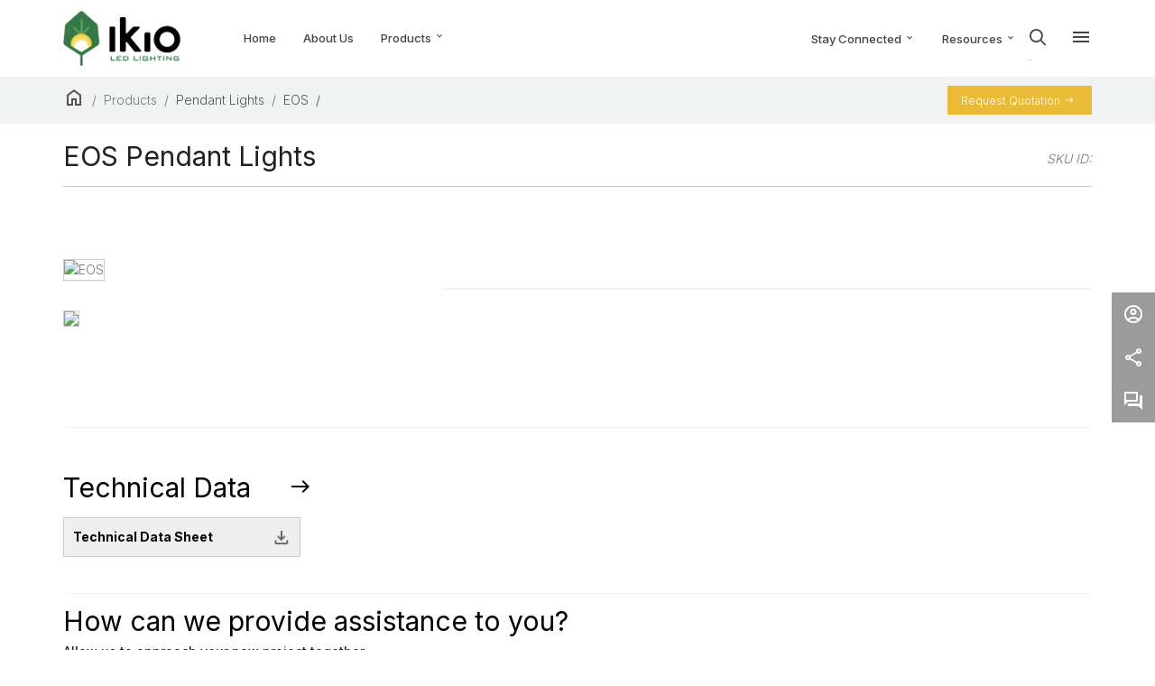

--- FILE ---
content_type: text/html; charset=UTF-8
request_url: https://www.retail.ikioledlighting.com/products/pendant-lights/pendant-light-eos/662187504490
body_size: 62886
content:
<!DOCTYPE html>
<html lang="en">
<head>
<meta charset="UTF-8">
<meta http-equiv="x-ua-compatible" content="ie=edge" />

 <link rel="icon" href="https://www.retail.ikioledlighting.com/assets/images/favicon.ico?v=2" type="image/x-icon"/>
<link rel="shortcut icon" href="https://www.retail.ikioledlighting.com/assets/images/favicon.ico?v=2" type="image/x-icon"/>
<head prefix="og: https://ogp.me/ns#">
<meta name="viewport" content="width=device-width, initial-scale=1.0, minimum-scale=1.0">
<meta name="google-site-verification=XCIlkFH0o6_UP_tQr_1Zurld_XmAlMnQ-eqjvB5i5NI" /> 
<title>Pendant Light EOS</title>
<meta name="keywords" content="Pendant Light EOS" />
<meta name="description" content="Pendant Light EOS">
<link rel="canonical" href="https://www.retail.ikioledlighting.com/products/pendant-lights/pendant-light-eos/"/>
<link href="https://www.retail.ikioledlighting.com/products/pendant-lights/pendant-light-eos/" hreflang="en-us" rel="alternate"/>
<meta name="robots" content="index, follow, max-image-preview:large, max-snippet:-1, max-video-preview:-1" />
<meta property="og:type" content="website"/>
<meta property="og:url" content="https://www.retail.ikioledlighting.com/products/pendant-lights/pendant-light-eos/"/>
<meta property="og:title" content="Pendant Light EOS"/>
<meta property="og:description" content="Pendant Light EOS"/>
<meta property="og:image" content="https://www.retail.ikioledlighting.com/assets/uploads/product/Eos-011708157356.webp"/>
<meta property="og:image:width" content="1200" />
<meta property="og:image:height" content="630" />
<meta property="og:image:alt" content="Pendant Light EOS" />

<meta property="twitter:card" content="summary_large_image"/>
<meta property="twitter:url" content="https://www.retail.ikioledlighting.com/products/pendant-lights/pendant-light-eos/"/>
<meta property="twitter:title" content="Pendant Light EOS"/>
<meta property="twitter:description" content="Pendant Light EOS"/>
<meta property="twitter:image" content="https://www.retail.ikioledlighting.com/assets/uploads/product/Eos-011708157356.webp"/><meta property="og:site_name" content="IKIO LED Lighting" />
<meta property="og:locale" content="en_US" />
<link rel="stylesheet" href="https://www.retail.ikioledlighting.com/assets/css/plugins/swiper-bundle.min.css" />
<link rel="stylesheet" href="https://www.retail.ikioledlighting.com/assets/css/plugins/jquery-ui.min.css" />
<link rel="stylesheet" href="https://www.retail.ikioledlighting.com/assets/css/plugins/slick.min.css" />
<link rel="stylesheet" href="https://www.retail.ikioledlighting.com/assets/css/plugins/bootstrap.css" />
<link rel="stylesheet" href="https://www.retail.ikioledlighting.com/assets/css/plugins/css2.css" />
<link rel="stylesheet" href="https://www.retail.ikioledlighting.com/assets/css/all.min.css">
<link rel="stylesheet" href="https://www.retail.ikioledlighting.com/assets/css/fontawesome.min.css">
<link rel="stylesheet" href="https://www.retail.ikioledlighting.com/assets/css/demo1.css" />
<link rel="stylesheet" href="https://www.retail.ikioledlighting.com/assets/css/style.css?v=0.12" />
<link rel="stylesheet" href="https://www.retail.ikioledlighting.com/assets/css/responsive.css?v=0.10" />
<link rel="stylesheet" href="https://www.retail.ikioledlighting.com/assets/css/plugins/owl.carousel.min.css">
<link rel="stylesheet" href="https://www.retail.ikioledlighting.com/assets/css/plugins/owl.theme.default.min.css">
<link rel="stylesheet" href="https://www.retail.ikioledlighting.com/assets/css/plugins/aos.css">
<base href="https://www.retail.ikioledlighting.com/" id="siteUrl"/>
<script src="https://cdnjs.cloudflare.com/ajax/libs/jquery/3.4.1/jquery.min.js"></script> 
<script src="https://www.retail.ikioledlighting.com/assets/js/vendor/bootstrap.min.js"></script> 

<!-- Google tag (gtag.js) --> <script async src="https://www.googletagmanager.com/gtag/js?id=G-NLGHQ8E9FK"></script> <script> window.dataLayer = window.dataLayer || []; function gtag(){dataLayer.push(arguments);} gtag('js', new Date()); gtag('config', 'G-NLGHQ8E9FK'); </script>


<script type="application/ld+json"> 
{ 
  "@context": "https://schema.org", 
  "@type": "Corporation", 
  "name": "IKIO LED LIGHTING", 
  "alternateName": "IKIO", 
  "url": "https://www.retail.ikioledlighting.com", 
  "logo": "https://www.retail.ikioledlighting.com/assets/images/logo/logo.png", 
  "contactPoint": { 
    "@type": "ContactPoint", 
    "telephone": "+1-844-533-4546", 
    "contactType": "customer service", 
    "areaServed": ["US","CA"], 
    "availableLanguage": "en" 
  }, 
  "sameAs": [ 
    "https://www.facebook.com/people/IKIO-LED-Lighting/100068931094768/", 
    "https://www.instagram.com/ikioledlighting/", 
    "https://www.youtube.com/@ikioledlighting", 
    "https://www.linkedin.com/company/ikio-led-lighting" 
  ] 
} 
</script> 
<script>
    $(document).on("click",".header-menu-toggle",function(){
       var id = $(this).attr('data-id'); 
       $(".ec-side-cart").removeClass('ec-open');
       $("#"+id).addClass('ec-open');
    });
</script>
<style type="text/css">
#pageloaddiv {
    position: fixed;
    left: 0px;
    top: 0px;
    width: 100%;
    height: 100%;
    z-index: 999999;
    background: url('https://www.retail.ikioledlighting.com/assets/images/loading.gif') no-repeat center center rgba(255,255,255,0.8);
}
</style>

</head>

<body>
<div id="pageloaddiv" style="display:none;"></div>
<div id="ec-overlay">
  <div class="ec-ellipsis">
    <div></div>
    <div></div>
    <div></div>
    <div></div>
  </div>
</div>
<header class="ec-header sticky">
<div class="header-top">
  <div class="container">
    <div class="row align-items-center">
      <div class="col d-lg-none"> </div>
    </div>
  </div>
</div>
<div class="ec-header-bottons mobile">
  <div class="mob-logo"> <a href="https://www.retail.ikioledlighting.com/"><img src="https://www.retail.ikioledlighting.com/assets/images/logo/logo.png?v=0.1" alt="Site Logo" /></a> </div>
<div class="m-header">  
<!--    <a href="javascript:void(0)" class="ec-header-btn ec-sidebar-toggle"><span class="material-symbols-outlined"> widgets </span> </a>-->
    <a href="#ec-mobile-menu" class="ec-header-btn ec-side-toggle d-lg-none"> <span class="material-symbols-outlined"> menu </span> </a> 
    <a href="#" class="ec-header-btn ec-side-toggle d-lg-none">
  <div class="search-container">
    <div class="wrapper" id="wrap">
      <div class="search-box">
        <form action="https://www.retail.ikioledlighting.com/home/productsearch" method='get'>
          <input type="search" name='keyword' class="search-bar input" placeholder="Search...">
        </form>
        <div class="btn open-search"> <i class="fa fa-search" aria-hidden="true"></i> </div>
      </div>
    </div>
  </div>
  </a></div>
  <button  style='display:none;'><span class="material-symbols-outlined"> account_circle </span></button>
</div>
<div id="ec-main-menu-desk" class="d-none d-lg-block">
  <div class="position-relative">
    <div class="container">
      <div class="row d-flex justify-content-between">
        <div class="col-md-6 d-flex justify-content-start">
          <div class="ec-main-menu">
            <ul>
              <li class="h-logo">
                <div class="header-logo"> <a href="https://www.retail.ikioledlighting.com/"><img src="https://www.retail.ikioledlighting.com/assets/images/logo/logo.png?v=0.1"
                        alt="Site Logo" /></a> </div>
              </li>
              <li><a href="https://www.retail.ikioledlighting.com/">Home</a></li>
              <li><a href="https://www.retail.ikioledlighting.com/about-us">About Us</a></li>
              <li class="dropdown position-static"><a href="javascript:void(0)">Products <span
                      class="material-symbols-outlined left-m-dn"> expand_more </span></a>
                <ul class="mega-menu d-block">
                  <li class="d-flex">
                                        <ul class="d-block slide-btn main_cat">
                      <li class="menu_title div white invert button-effect"> <a href="https://www.retail.ikioledlighting.com/products/track-lights"><img src="https://www.retail.ikioledlighting.com/assets/uploads/category/track-221708947415.webp" alt="Track Lights"> <span> Track Lights <i class="fa-solid fa-arrow-right slide-arrow"></i> </span> </a> </li>
                    </ul>
                                        <ul class="d-block slide-btn main_cat">
                      <li class="menu_title div white invert button-effect"> <a href="https://www.retail.ikioledlighting.com/products/down-lights"><img src="https://www.retail.ikioledlighting.com/assets/uploads/category/DOWNLIGHT-2-231708500390.webp" alt="Down Lights"> <span> Down Lights <i class="fa-solid fa-arrow-right slide-arrow"></i> </span> </a> </li>
                    </ul>
                                        <ul class="d-block slide-btn main_cat">
                      <li class="menu_title div white invert button-effect"> <a href="https://www.retail.ikioledlighting.com/products/linear-lights"><img src="https://www.retail.ikioledlighting.com/assets/uploads/category/iocn1759943637.png" alt="Linear Lights"> <span> Linear Lights <i class="fa-solid fa-arrow-right slide-arrow"></i> </span> </a> </li>
                    </ul>
                                        <ul class="d-block slide-btn main_cat">
                      <li class="menu_title div white invert button-effect"> <a href="https://www.retail.ikioledlighting.com/products/pendant-lights"><img src="https://www.retail.ikioledlighting.com/assets/uploads/category/PENDENT LIGHT-2-241708500982.webp" alt="Pendant Lights"> <span> Pendant Lights <i class="fa-solid fa-arrow-right slide-arrow"></i> </span> </a> </li>
                    </ul>
                                        <ul class="d-block slide-btn main_cat">
                      <li class="menu_title div white invert button-effect"> <a href="https://www.retail.ikioledlighting.com/products/flush-mounts"><img src="https://www.retail.ikioledlighting.com/assets/uploads/category/Flash-Mount-iocn1759939946.png" alt="Flush Mounts"> <span> Flush Mounts <i class="fa-solid fa-arrow-right slide-arrow"></i> </span> </a> </li>
                    </ul>
                                        <ul class="d-block slide-btn main_cat">
                      <li class="menu_title div white invert button-effect"> <a href="https://www.retail.ikioledlighting.com/products/wall-sconces"><img src="https://www.retail.ikioledlighting.com/assets/uploads/category/Wall Sconce1759943576.png" alt="Wall Sconces"> <span> Wall Sconces <i class="fa-solid fa-arrow-right slide-arrow"></i> </span> </a> </li>
                    </ul>
                                        <ul class="d-block slide-btn main_cat">
                      <li class="menu_title div white invert button-effect"> <a href="https://www.retail.ikioledlighting.com/products/bollard-lights"><img src="https://www.retail.ikioledlighting.com/assets/uploads/category/bollards-iocn1759942380.png" alt="Bollard Lights"> <span> Bollard Lights <i class="fa-solid fa-arrow-right slide-arrow"></i> </span> </a> </li>
                    </ul>
                                        <ul class="d-block slide-btn main_cat">
                      <li class="menu_title div white invert button-effect"> <a href="https://www.retail.ikioledlighting.com/products/retrofit-lights"><img src="https://www.retail.ikioledlighting.com/assets/uploads/category/retrofit2-251708501666.webp" alt="Retrofit Lights"> <span> Retrofit Lights <i class="fa-solid fa-arrow-right slide-arrow"></i> </span> </a> </li>
                    </ul>
                                        <ul class="d-block slide-btn">
                      <li class="menu_title"> <a href="https://www.retail.ikioledlighting.com/products"> <img class="yellow-image" src="https://www.retail.ikioledlighting.com/assets/images/header-menu/all-product.webp" alt="Product"> <span> All Products <i class="fa-solid fa-arrow-right slide-arrow"></i></span> </a> </li>
                    </ul>
                    <ul class="d-block slide-btn">
                      <li class="menu_title">
                     <!--<a href="https://www.retail.ikioledlighting.com/product-finder"> -->
                     <!-- <img class="yellow-image" src="https://www.retail.ikioledlighting.com/assets/images/header-menu/product-finder.webp" alt="Product"> -->
                     <!-- <span> Product Finder <i class="fa-solid fa-arrow-right slide-arrow"></i></span> -->
                     <!-- </a>-->
                       <a class="Pro_Finder" href="https://www.retail.ikioledlighting.com/product-finder"> 
                      <h6> Product Finder <i class="fa-solid fa-arrow-right slide-arrow"></i></h6> 
                      <p>Find luminaires that match your exact technical requirements!</p>
                      </a>
                      </li>
                    </ul>
                  </li>
                </ul>
              </li>
            </ul>
          </div>
        </div>
        <div class="col-md-6 d-flex justify-content-end">
          <div class="ec-main-menu">
            <ul>
              <li> <a href="#ec-side-cart-1" data-id='ec-side-cart-1' class="ec-header-btn ec-side-toggle header-menu-toggle cd-btn">
                <div class="header-icon">Stay Connected <span class="material-symbols-outlined right-m-dn"> expand_more </span></div>
                </a></li>
              <li> <a href="#ec-side-cart" data-id="ec-side-cart" class="ec-header-btn ec-side-toggle header-menu-toggle cd-btn">
                <div class="header-icon">Resources <span class="material-symbols-outlined right-m-dn"> expand_more </span></div>
                </a></li>
              <li> <a href="javascript:void(0)" class="ec-header-btn">
                <div class="header-icon s-icon">
                  <div class="search-container">
                    <div class="wrapper" id="wrap">
                      <div class="search-box">
                        <form action="https://www.retail.ikioledlighting.com/home/productsearch" method='get'>
                          <input type="search" name='keyword' class="search-bar input" placeholder="Search...">
                        </form>
                        <div class="btn open-search"> <i class="fa fa-search" aria-hidden="true"></i> </div>
                      </div>
                    </div>
                  </div>
                </div>
                </a></li>
              <li  style='display:none;'> <a href="javascript:void(0)" class="ec-header-btn">
                <div class="header-icon"><span class="material-symbols-outlined right-m-icon"> account_circle </span></div>
                </a></li>
              <li> <a href="#cd-panel" data-id="cd-panel" class="ec-header-btn ec-side-toggle header-menu-toggle cd-btn">
                <div class="header-icon"><span class="material-symbols-outlined right-m-icon"> menu </span></div>
                </a></li>
            </ul>
          </div>
        </div>
      </div>
    </div>
  </div>
</div>
<div id="ec-mobile-menu" class="ec-side-cart ec-mobile-menu">
  <div class="ec-menu-title"> <span class="menu_title">Explore More</span>
    <button class="ec-close">×</button>
  </div>
  <div class="ec-menu-inner">
    <div class="ec-menu-content">
      <ul>
        <li><a href="https://www.retail.ikioledlighting.com/">Home</a></li>
        <li><a href="https://www.retail.ikioledlighting.com/about-us">About Us</a></li>
        <li><a href="javascript:void(0)">Products </a>
          <ul class="sub-menu">
                        <li class="ec-footer-link"><a href="https://www.retail.ikioledlighting.com/products/track-lights">Track Lights</a></li>
                        <li class="ec-footer-link"><a href="https://www.retail.ikioledlighting.com/products/down-lights">Down Lights</a></li>
                        <li class="ec-footer-link"><a href="https://www.retail.ikioledlighting.com/products/linear-lights">Linear Lights</a></li>
                        <li class="ec-footer-link"><a href="https://www.retail.ikioledlighting.com/products/pendant-lights">Pendant Lights</a></li>
                        <li class="ec-footer-link"><a href="https://www.retail.ikioledlighting.com/products/flush-mounts">Flush Mounts</a></li>
                        <li class="ec-footer-link"><a href="https://www.retail.ikioledlighting.com/products/wall-sconces">Wall Sconces</a></li>
                        <li class="ec-footer-link"><a href="https://www.retail.ikioledlighting.com/products/bollard-lights">Bollard Lights</a></li>
                        <li class="ec-footer-link"><a href="https://www.retail.ikioledlighting.com/products/retrofit-lights">Retrofit Lights</a></li>
                        <li><a href="https://www.retail.ikioledlighting.com/products">All Products</a></li>
            <li><a href="https://www.retail.ikioledlighting.com/product-finder">Product Finder</a></li>
          </ul>
        </li>
        <li><a href="javascript:void(0)">Stay Connected </a>
          <ul class="sub-menu">
            <li><a href="https://www.retail.ikioledlighting.com/contact-us">Contact Us</a></li>
            <li><a href="https://www.retail.ikioledlighting.com/events">Events</a></li>
            <li><a href="https://www.retail.ikioledlighting.com/careers">Careers</a></li>
            <li><a href="https://www.retail.ikioledlighting.com/#newsletter">Subscribe to the newsletter</a></li>
            <li><a href="https://www.retail.ikioledlighting.com/lighting-layout-request">Lighting Layout Request</a></li>
          </ul>
        </li>
        <li class="dropdown"><a href="javascript:void(0)">Resources </a>
          <ul class="sub-menu">
            <li><a href="https://www.retail.ikioledlighting.com/resources#product-catalog">Product Catalog</a></li>
            <li><a href="https://www.retail.ikioledlighting.com/resources#brochures">Brochures</a></li>
            <li><a href="https://www.retail.ikioledlighting.com/resources#presentations">Presentations</a></li>
            <li><a href="https://www.retail.ikioledlighting.com/resources#warranty-and-feedback">Warranty And Feedback</a></li>
            <li><a href="https://www.retail.ikioledlighting.com/privacy-policy">Privacy Policy</a></li>
          </ul>
        </li>
        <li class="dropdown"><a href="javascript:void(0)">Other Topics </a>
          <ul class="sub-menu">
            <li><a href="https://www.retail.ikioledlighting.com/about-us" >About IKIO</a></li>
            <li><a href="https://www.retail.ikioledlighting.com/projects" >Projects</a></li>
            <li><a href="https://www.retail.ikioledlighting.com/services" >Services</a></li>
            <li><a href="https://www.retail.ikioledlighting.com/sustainability" >Sustainability</a></li>
            <li><a href="https://www.retail.ikioledlighting.com/blogs-news" >Blogs & News</a></li>
          </ul>
        </li>
        <li>
          <div class="s-menu-btn slide-btn"> <a href="https://www.retail.ikioledlighting.com/quotation"> Request Quotation </a> </div>
        </li>
        
      </ul>
    </div>
  </div>
</div>


<div class="cd-panel from-right ec-side-cart" id="ec-side-cart">
  <div class="cd-panel-container side-overlay">
    <div class="cd-panel-content">
      <div class="ec-cart-top ec-cart-inner">
      <div class="ec-cart-title"> <span class="cart_title">Resources</span>
        <button class="ec-close">×</button>
      </div>
      <ul class="eccart-pro-items">
        <li>
          <div class="button-effect"> <a class="effect effect-1 ec-footer-link" href="https://www.retail.ikioledlighting.com/resources#product-catalog">Product Catalog</a></div>
        </li>
        <li>
          <div class="button-effect"> <a class="effect effect-1 ec-footer-link" href="https://www.retail.ikioledlighting.com/resources#brochures">Brochures</a></div>
        </li>
        <li>
          <div class="button-effect"> <a class="effect effect-1 ec-footer-link" href="https://www.retail.ikioledlighting.com/resources#presentations">Presentations</a></div>
        </li>
        <li>
          <div class="button-effect"> <a class="effect effect-1 ec-footer-link" href="https://www.retail.ikioledlighting.com/resources#warranty-and-feedback">Warranty And Feedback</a></div>
        </li>
        <li class="no-border">
          <div class="button-effect"> <a class="effect effect-1 ec-footer-link" href="https://www.retail.ikioledlighting.com/privacy-policy">Privacy Policy</a></div>
        </li>

        <li>
          <div class="s-menu-btn slide-btn"> <a href="https://www.retail.ikioledlighting.com/quotation"><span class="material-symbols-outlined slide-arrow"> east </span> Request Quotation </a> </div>
        </li>
      </ul>
    </div>
  </div></div>
</div>
<div class="cd-panel from-right ec-side-cart" id="ec-side-cart-1">
  <div class="cd-panel-container side-overlay">
    <div class="cd-panel-content">
      <div class="ec-cart-top ec-cart-inner">
      <div class="ec-cart-title"> <span class="cart_title">Stay Connected</span>
        <button class="ec-close">×</button>
      </div>
      <ul class="eccart-pro-items">
        <li>
          <div class="button-effect"> <a class="effect effect-1 sidekka_pro_img" href="https://www.retail.ikioledlighting.com/contact-us">Contact Us</a></div>
        </li>
        <li>
          <div class="button-effect"> <a class="effect effect-1 sidekka_pro_img" href="https://www.retail.ikioledlighting.com/events">Events</a></div>
        </li>
        <li>
          <div class="button-effect"> <a class="effect effect-1 sidekka_pro_img" href="https://www.retail.ikioledlighting.com/careers">Careers</a></div>
        </li>
        <li>
          <div class="button-effect"> <a class="effect effect-1 sidekka_pro_img" href="https://www.retail.ikioledlighting.com/blogs-news" >Blogs & News</a></div>
        </li>
        <li class="no-border">
          <div class="button-effect"> <a class="effect effect-1 sidekka_pro_img" href="https://www.retail.ikioledlighting.com/#newsletter">Subscribe to the newsletter</a></div>
        </li>


        <li>
          <div class="s-menu-btn slide-btn"> <a href="https://www.retail.ikioledlighting.com/lighting-layout-request"><span class="material-symbols-outlined slide-arrow"> east </span> Lighting Layout Request </a> </div>
        </li>
      </ul>
    </div>
  </div></div>
</div>
	
	
	

<div class="cd-panel from-right ec-side-cart" id="cd-panel">
  <div class="cd-panel-container side-overlay">
    <div class="cd-panel-content">
      <div class="ec-cart-top ec-cart-inner">
		  <div class="ec-cart-title"> <span class="cart_title">Explore More</span>
        <button class="ec-close">×</button>
      </div>
      <ul class="eccart-pro-items">
        
        <li>
          <div class="button-effect"> <a class="effect effect-1 sidekka_pro_img" href="https://www.retail.ikioledlighting.com/services">Services</a></div>
        </li>
        <li>
          <div class="button-effect"> <a class="effect effect-1 sidekka_pro_img" href="https://www.retail.ikioledlighting.com/sustainability">Sustainability</a></div>
        </li>
        <li>
          <div class="button-effect"> <a class="effect effect-1 sidekka_pro_img" href="https://www.retail.ikioledlighting.com/projects">Projects</a></div>
        </li>
        <li class="no-border">
          <div class="button-effect"> <a class="effect effect-1 sidekka_pro_img" href="https://www.retail.ikioledlighting.com/faqs" >FAQs</a></div>
        </li>

      </ul>
      <div class="ec-cart-top ec-cart-inner pd_top">
		  <div class="ec-cart-title"> <span class="cart_title">Other Offerings</span>
      </div>
      <ul class="eccart-pro-items">
        <li ><div class="button-effect"> <a class="effect effect-1 sidekka_pro_img" href="https://ikioledlighting.com/getcategory/commercial-lighting" target="_blank">Commercial Lighting</a></div></li>
        <li ><div class="button-effect"> <a class="effect effect-1 sidekka_pro_img" href="https://ikioledlighting.com/getcategory/industrial-lighting" target="_blank">Industrial Lighting</a></div></li>
        <li class="no-border"><div class="button-effect"> <a class="effect effect-1 sidekka_pro_img" href="https://ikioledlighting.com/getcategory/hazardous-location-lighting" target="_blank">Hazardous Location Lighting</a></div></li>
        
        <li>
          <div class="s-menu-btn slide-btn"> <a href="https://www.retail.ikioledlighting.com/quotation"><span class="material-symbols-outlined slide-arrow"> east </span> Request Quotation </a> </div>
        </li>
      </ul>
    </div>
    </div> 
  </div> 
</div> 	


</div>
<div class="ec-side-cat-overlay"></div>
<div class="col-lg-3 category-sidebar" data-animation="fadeIn">
  <div class="cat-sidebar">
    <div class="cat-sidebar-box">
      <div class="ec-sidebar-wrap"> 
        <!-- Sidebar Category Block -->
        <div class="ec-sidebar-block">
          <div class="ec-sb-title">
            <h3 class="ec-sidebar-title">Other Topics
              <button class="ec-close">×</button>
            </h3>
          </div>
          <div class="ec-sb-block-content mob">
            <ul class="eccart-pro-items">
              <li> <a href="https://www.retail.ikioledlighting.com/about-us" class="sidekka_pro_img">About IKIO</a> </li>
              <li> <a href="https://www.retail.ikioledlighting.com/services" class="sidekka_pro_img">Services</a> </li>
              <li> <a href="https://www.retail.ikioledlighting.com/sustainability" class="sidekka_pro_img">Sustainability</a> </li>
              <li> <a href="https://www.retail.ikioledlighting.com/blogs-news" class="sidekka_pro_img">Blogs & News</a> </li>
              <li>
                <div class="s-menu-btn"> <a class="text-white" href="https://www.retail.ikioledlighting.com/quotation"><span class="material-symbols-outlined text-white"> east </span> Request Quotation </a> </div>
              </li>
            </ul>
          </div>
        </div>
      </div>
    </div>
  </div>
</div>
<style>
.cd-main-content {
  text-align: center;
}

.cd-main-content .cd-btn {
  position: relative;
  display: inline-block;
  -webkit-font-smoothing: antialiased;
  -moz-osx-font-smoothing: grayscale;
  -webkit-transition: all 0.2s;
  -moz-transition: all 0.2s;
  transition: all 0.2s;
}
.cd-main-content .cd-btn:hover {
  box-shadow: inset 0 1px 0 rgba(255, 255, 255, 0.5),
    0 0 12px rgba(0, 0, 0, 0.3);
}
/*
	.ec-cart-title .ec-close{
	position: absolute;
    border: 0;
    font-size: 30px;
    line-height: 0;
    color: #555;
	right: 10%;
    top: 8%;
	}
*/
@media only screen and (min-width: 1170px) {
  .cd-main-content h1 {
    font-size: 32px;
    font-size: 5rem;
  }
}

.cd-panel {
  position: fixed;
  top: 0;
  left: 0;
  height: 100%;
  width: 100%;
  visibility: hidden;
  -webkit-transition: visibility 0s 0.6s;
  -moz-transition: visibility 0s 0.6s;
  transition: visibility 0s 0.6s;
}
.cd-panel::after {
  /* overlay layer */
  position: absolute;
  top: 0;
  left: 0;
  width: 100%;
  height: 100%;
  background: transparent;
  cursor: pointer;
  -webkit-transition: background 0.3s 0.3s;
  -moz-transition: background 0.3s 0.3s;
  transition: background 0.3s 0.3s;
}
.cd-panel.is-visible {
  visibility: visible;
  -webkit-transition: visibility 0s 0s;
  -moz-transition: visibility 0s 0s;
  transition: visibility 0s 0s;
}
.cd-panel.is-visible::after {
  background: rgba(0, 0, 0, 0.6);
  -webkit-transition: background 0.3s 0s;
  -moz-transition: background 0.3s 0s;
  transition: background 0.3s 0s;
}
.cd-panel.is-visible .cd-panel-close::before {
  -webkit-animation: cd-close-1 0.6s 0.3s;
  -moz-animation: cd-close-1 0.6s 0.3s;
  animation: cd-close-1 0.6s 0.3s;
}
.cd-panel.is-visible .cd-panel-close::after {
  -webkit-animation: cd-close-2 0.6s 0.3s;
  -moz-animation: cd-close-2 0.6s 0.3s;
  animation: cd-close-2 0.6s 0.3s;
}

@-webkit-keyframes cd-close-1 {
  0%,
  50% {
    -webkit-transform: rotate(0);
  }
  100% {
    -webkit-transform: rotate(45deg);
  }
}
@-moz-keyframes cd-close-1 {
  0%,
  50% {
    -moz-transform: rotate(0);
  }
  100% {
    -moz-transform: rotate(45deg);
  }
}
@keyframes cd-close-1 {
  0%,
  50% {
    -webkit-transform: rotate(0);
    -moz-transform: rotate(0);
    -ms-transform: rotate(0);
    -o-transform: rotate(0);
    transform: rotate(0);
  }
  100% {
    -webkit-transform: rotate(45deg);
    -moz-transform: rotate(45deg);
    -ms-transform: rotate(45deg);
    -o-transform: rotate(45deg);
    transform: rotate(45deg);
  }
}
@-webkit-keyframes cd-close-2 {
  0%,
  50% {
    -webkit-transform: rotate(0);
  }
  100% {
    -webkit-transform: rotate(-45deg);
  }
}
@-moz-keyframes cd-close-2 {
  0%,
  50% {
    -moz-transform: rotate(0);
  }
  100% {
    -moz-transform: rotate(-45deg);
  }
}
@keyframes cd-close-2 {
  0%,
  50% {
    -webkit-transform: rotate(0);
    -moz-transform: rotate(0);
    -ms-transform: rotate(0);
    -o-transform: rotate(0);
    transform: rotate(0);
  }
  100% {
    -webkit-transform: rotate(-45deg);
    -moz-transform: rotate(-45deg);
    -ms-transform: rotate(-45deg);
    -o-transform: rotate(-45deg);
    transform: rotate(-45deg);
  }
}


.cd-panel-close {
  position: absolute;
  top: 0;
  right: 0;
  height: 100%;
  width: 60px;
  /* image replacement */
  display: inline-block;
  overflow: hidden;
  text-indent: 100%;
  white-space: nowrap;
}
.cd-panel-close::before,
.cd-panel-close::after {
  /* close icon created in CSS */
  position: absolute;
  top: 22px;
  left: 20px;
  height: 3px;
  width: 20px;
  background-color: #424f5c;
  /* this fixes a bug where pseudo elements are slighty off position */
  -webkit-backface-visibility: hidden;
  backface-visibility: hidden;
}
.cd-panel-close::before {
  -webkit-transform: rotate(45deg);
  -moz-transform: rotate(45deg);
  -ms-transform: rotate(45deg);
  -o-transform: rotate(45deg);
  transform: rotate(45deg);
}
.cd-panel-close::after {
  -webkit-transform: rotate(-45deg);
  -moz-transform: rotate(-45deg);
  -ms-transform: rotate(-45deg);
  -o-transform: rotate(-45deg);
  transform: rotate(-45deg);
}
.no-touch .cd-panel-close:hover {
  background-color: #424f5c;
}
.no-touch .cd-panel-close:hover::before,
.no-touch .cd-panel-close:hover::after {
  background-color: #ffffff;
  -webkit-transition-property: -webkit-transform;
  -moz-transition-property: -moz-transform;
  transition-property: transform;
  -webkit-transition-duration: 0.3s;
  -moz-transition-duration: 0.3s;
  transition-duration: 0.3s;
}
.no-touch .cd-panel-close:hover::before {
  -webkit-transform: rotate(220deg);
  -moz-transform: rotate(220deg);
  -ms-transform: rotate(220deg);
  -o-transform: rotate(220deg);
  transform: rotate(220deg);
}
.no-touch .cd-panel-close:hover::after {
  -webkit-transform: rotate(135deg);
  -moz-transform: rotate(135deg);
  -ms-transform: rotate(135deg);
  -o-transform: rotate(135deg);
  transform: rotate(135deg);
}

.cd-panel-container {
  position: fixed;
    width: 350px;
    position: absolute;
    right: 0;
    padding: 40px;
    background: #f4f4f4;
    height: 100%;
    overflow: hidden;
    top: 0;
  z-index: 1;
  -webkit-transition-property: -webkit-transform;
  -moz-transition-property: -moz-transform;
  transition-property: transform;
  -webkit-transition-duration: 0.3s;
  -moz-transition-duration: 0.3s;
  transition-duration: 0.3s;
  -webkit-transition-delay: 0.3s;
  -moz-transition-delay: 0.3s;
  transition-delay: 0.3s;
}
.from-right .cd-panel-container {
  right: 0;
  -webkit-transform: translate3d(100%, 0, 0);
  -moz-transform: translate3d(100%, 0, 0);
  -ms-transform: translate3d(100%, 0, 0);
  -o-transform: translate3d(100%, 0, 0);
  transform: translate3d(100%, 0, 0);
}
.from-left .cd-panel-container {
  left: 0;
  -webkit-transform: translate3d(-100%, 0, 0);
  -moz-transform: translate3d(-100%, 0, 0);
  -ms-transform: translate3d(-100%, 0, 0);
  -o-transform: translate3d(-100%, 0, 0);
  transform: translate3d(-100%, 0, 0);
}
.is-visible .cd-panel-container {
  -webkit-transform: translate3d(0, 0, 0);
  -moz-transform: translate3d(0, 0, 0);
  -ms-transform: translate3d(0, 0, 0);
  -o-transform: translate3d(0, 0, 0);
  transform: translate3d(0, 0, 0);
  -webkit-transition-delay: 0.3s;
  -moz-transition-delay: 0.3s;
  transition-delay: 0.3s;
}


.cd-panel-content {
  position: absolute;
  top: 0;
  left: 0;
  width: 350px;
  padding: 40px;
  transition-duration: 500ms;
  overflow: auto;
  /* smooth scrolling on touch devices */
  -webkit-overflow-scrolling: touch;
}


	
</style>


<section class="breadcrumb-bg">
  <div class="container">
    <div class="row d-flex align-items-center justify-content-between">
      <div class="col-md-6">
        <nav aria-label="breadcrumb">
          <ol class="breadcrumb">
            <li class="breadcrumb-item"><a href="https://www.retail.ikioledlighting.com/"><span class="material-symbols-outlined"> home </span></a></li>
            <li class="breadcrumb-item " aria-current="page">Products</li>
            <li class="breadcrumb-item " aria-current="page"><a href="https://www.retail.ikioledlighting.com/products/pendant-lights">Pendant Lights</a></li>
            <li class="breadcrumb-item " aria-current="page"><a href="https://www.retail.ikioledlighting.com/products/pendant-lights/pendant-light-eos">EOS</a></li>
            <li class="breadcrumb-item active" aria-current="page"></li>
          </ol>
        </nav>
      </div>
      <div class="col-md-2 d-flex justify-content-end">
        <div class="r-btn slide-btn"><a href="https://www.retail.ikioledlighting.com/quotation">Request Quotation</a><span class="material-symbols-outlined slide-arrow"> east </span> </div>
      </div>
    </div>
  </div>
</section>
</header>
<div class="clearfix"></div>
<section>
  <div class="container" id="landing-pdf">
    <div class="pl_heading">
      <h1>EOS Pendant Lights</h1>
      <em>SKU ID: </em>
    </div>
    <div class="pl_pro_desc">
      <div class="row">
        <div class="col-md-4">
                    <div class="pl_pro_img main-img"><img src="https://www.retail.ikioledlighting.com/assets/uploads/gallery/" alt="EOS" class='prod-landing-img'></div>
                    <div class="pl_pro_img">
            <div class="row">
              <div class="col-md-12">
                <ul id="icon-item">
                       
                                    <li class="icon-list-item" data-listing-price=""><img src="https://www.retail.ikioledlighting.com/assets/uploads/gallery/"></li>
                                       
                </ul>
              </div>
            </div>
          </div>
        </div>
        <div class="col-md-8">
          <div class="pl_des">
                        <table width="100%" border="1">
              <tbody>
                              </tbody>
            </table>
            <br>
            <div class="pl_pro_img">
              <hr style="border: 1px solid #ccc;">    
              <div class="row">
                                              </div>
            </div>
          </div>
        </div>
      </div>
    </div>
  </div>
</section>
<div class="clearfix"></div>
<section>
  <div class="container">
    <div class="suit_acc">
      <div class="acc_heading">
        <h2>Technical Data <span class="material-symbols-outlined"> east </span> </h2>
      </div>
      <div class="row">
                                <div class="col-md-3">
          <div class="download_group">
            <a href="https://www.retail.ikioledlighting.com/landing-pdf/pendant-light-eos/" target="_blank" ><label style='cursor:pointer;' class="g_head">Technical Data Sheet <img src='https://www.retail.ikioledlighting.com/assets/images/download-arrow.png' style='width:21px;float:right;'></label></a>
          </div>
        </div>
      </div>
    </div>
  </div>
  </div>
</section>
<div class="clearfix"></div>
<section class="section ec-new-product section-space-p" id="support-2">
  <div class="container" id="quotation-msg">
    <hr style="background: #f1f2f2">
    <div class="row">
      <div class="col-md-9">
        <div class="heading-title">
          <h2>How can we provide assistance to you?</h2>
          <p>Allow us to approach your new project together.</p>
        </div>
      </div>
    </div>
    <div class="pro-list-form">
      <p>Your contact data:</p>
      <form id="frm-msg">
          <input type="hidden" id="quotation_product_name" value="EOS">
        <div class="row">
          <div class="col-md-6 col-12">
            <div class="row">
              <div class="col-md-6 col-6">
                <div class="p-form">
                  <input type="text"  name="fname" placeholder="First Name">
                  <spna class='message' id="msgfname"></spna>
                </div>
              </div>
              <div class="col-md-6 col-6">
                <div class="p-form">
                  <input type="text" name="lname" placeholder="Last Name">
                  <spna class='message' id="msglname"></spna>
                </div>
              </div>
            </div>
            <div class="p-form">
              <input type="text"  name="email" placeholder="E-mail Address">
              <spna class='message' id="msgemail"></spna>
            </div>
            <div class="p-form">
              <input type="text" name="phone" placeholder="Phone">
              <spna class='message' id="msgphone"></spna>
            </div>
            <div class="p-form">
                <img src="https://www.retail.ikioledlighting.com/captcha.php" class="captcha-code"/>
                <input type="text" name="enquiry_captcha" class="form-control" placeholder="Enter captcha">
                <span class='message' id="msgenquiry_captcha"></span>
            </div>
             </div>
          <div class="col-md-6 col-12">
            <div class="p-form">
              <textarea name="remark" placeholder="Share more details"></textarea>
             </div>
          </div>
          
          <div class="p-form ">
            <button type="button" id="saveQuotation" class="dispatch slide-btn">Dispatch Request <span class="material-symbols-outlined slide-arrow"> east </span></button>
          </div>
        </div>
      </form>
    </div>
  </div>
</section>
<div class="clearfix"></div>
<section class="section-space-p" id="support">
  <div class="container">
    <div class="row d-flex justify-content-center">
      <div class="col-md-9 text-center">
        <div class="heading-title">
          <h2>Your Retail Ally: Support Corner</h2>
        </div>
      </div>
    </div>
    <div class="row d-flex justify-content-center">
      <div class="col-md-4 col-4 text-center d-flex justify-content-end">
        <div class="support">
          <a href="https://www.retail.ikioledlighting.com/quotation"><div data-aos="zoom-out-right" data-aos-offset="200" data-aos-delay="50" data-aos-duration="1000" data-aos-easing="ease-in-out" data-aos-mirror="true" data-aos-once="false"><span class="material-symbols-outlined"> contact_support </span></div>
          <h4>Enquire Now!</h4></a>
        </div>
      </div>
      <div class="col-md-4 col-4 text-center">
        <div class="support">
          <a href="https://www.retail.ikioledlighting.com/contact-us"><div data-aos="zoom-out" data-aos-offset="200" data-aos-delay="50" data-aos-duration="1000" data-aos-easing="ease-in-out" data-aos-mirror="true" data-aos-once="false"><span class="material-symbols-outlined"> where_to_vote </span></div>
          <h4>Free Consultation </h4></a>
        </div>
      </div>
      <div class="col-md-4 col-4 text-center d-flex justify-content-start">
        <div class="support">
          <a href="https://www.retail.ikioledlighting.com/lighting-layout-request"><div data-aos="zoom-out-left" data-aos-offset="200" data-aos-delay="50" data-aos-duration="1000" data-aos-easing="ease-in-out" data-aos-mirror="true" data-aos-once="false"><span class="material-symbols-outlined"> design_services </span></div>
          <h4>Lighting Layout</h4></a>
        </div>
      </div>
    </div>
  </div>
</section>
<script src="https://www.retail.ikioledlighting.com/assets/js/enquiry.js"></script> 
<style>
    .main-img img{
        height:auto !important;
    }
</style>
<script>
$(document).ready(function(){
    var divList = $(".icon-list-item");
    divList.sort(function(a, b){
        return $(a).data("listing-price")-$(b).data("listing-price")
    });
    $("#icon-item").html(divList);    
});

</script>
<div class="clearfix"></div>

<footer class="ec-footer">
  <div class="footer-container">
    <div class="footer-top section-space-footer-p">
      <div class="container">
        <div class="row">
          <div class="col-lg-3 col-12 ec-footer-contact">
            <div class="ec-footer-widget">
              <div class="ec-footer-logo"><a href="https://www.retail.ikioledlighting.com/"><img src="https://www.retail.ikioledlighting.com/assets/images/logo/logo.png?v=0.1" alt=""></a></div>
              <h4 class="ec-footer-heading">Contact us</h4>
              <div class="ec-footer-links">
                <ul class="align-items-center">
                  <li class="ec-footer-link add-link"><span class="material-symbols-outlined"> location_on </span> <a href="#">8470 Allison Pointe Blvd,
                    Suite
                    128 <br>Indianapolis, IN 46250</a></li>
                  <li class="ec-footer-link add-link"><span class="material-symbols-outlined"> mail </span> <a href="mailto:retail@ikioledlighting.com">retail@ikioledlighting.com</a></li>
                  <li class="ec-footer-link add-link"><span class="material-symbols-outlined"> call </span> <a href="tel:+18445334546">(1) 844-533-4546</a></li>
                </ul>
              </div>
            </div>
          </div>
          <div class="col-6 col-lg-2 ec-footer-info">
            <div class="ec-footer-widget">
              <h4 class="ec-footer-heading">Products</h4>
              <div class="ec-footer-links">
                <ul class="align-items-center">
                    
                  <li class="ec-footer-link"><a href="https://www.retail.ikioledlighting.com/track-lights">Track Lights</a></li>
                      
                  <li class="ec-footer-link"><a href="https://www.retail.ikioledlighting.com/down-lights">Down Lights</a></li>
                      
                  <li class="ec-footer-link"><a href="https://www.retail.ikioledlighting.com/linear-lights">Linear Lights</a></li>
                      
                  <li class="ec-footer-link"><a href="https://www.retail.ikioledlighting.com/pendant-lights">Pendant Lights</a></li>
                      
                  <li class="ec-footer-link"><a href="https://www.retail.ikioledlighting.com/flush-mounts">Flush Mounts</a></li>
                      
                  <li class="ec-footer-link"><a href="https://www.retail.ikioledlighting.com/wall-sconces">Wall Sconces</a></li>
                      
                  <li class="ec-footer-link"><a href="https://www.retail.ikioledlighting.com/bollard-lights">Bollard Lights</a></li>
                      
                  <li class="ec-footer-link"><a href="https://www.retail.ikioledlighting.com/retrofit-lights">Retrofit Lights</a></li>
                                  </ul>
              </div>
            </div>
            <div class="ec-footer-widget">
              <h4 class="ec-footer-heading">Other Offerings</h4>
              <div class="ec-footer-links">
                <ul class="align-items-center">
                  <li class="ec-footer-link"><a href="https://ikioledlighting.com/getcategory/commercial-lighting" target="_blank">Commercial Lighting</a></li>
                  <li class="ec-footer-link"><a href="https://ikioledlighting.com/getcategory/industrial-lighting" target="_blank">Industrial Lighting</a></li>
                  <li class="ec-footer-link"><a href="https://ikioledlighting.com/getcategory/hazardous-location-lighting" target="_blank">Hazardous Location Lighting</a> </li>
                </ul>
              </div>
            </div>
          </div>
          <div class="col-6 col-lg-2 ec-footer-account">
            <div class="ec-footer-widget">
              <h4 class="ec-footer-heading">About IKIO</h4>
              <div class="ec-footer-links">
                <ul class="align-items-center">
                  <li class="ec-footer-link"><a href="https://www.retail.ikioledlighting.com/about-us#about-us">About Us</a></li>
                  <li class="ec-footer-link"><a href="https://www.retail.ikioledlighting.com/about-us#channel-and-sourcing-partner">Channel & Sourcing Partners</a></li>
                  <li class="ec-footer-link"><a href="https://www.retail.ikioledlighting.com/about-us#technology-and-manufacturing">Technology & Manufacturing</a></li>
                  <li class="ec-footer-link"><a href="https://www.retail.ikioledlighting.com/about-us#memberships-accreditations">Memberships</a></li>
                  <li class="ec-footer-link"><a href="https://www.retail.ikioledlighting.com/about-us#memberships-accreditations">Accreditations</a></li>
                  
                  <li class="ec-footer-link"><a href="https://www.retail.ikioledlighting.com/about-us#history">History</a></li>
                  <li class="ec-footer-link"><a href="https://www.retail.ikioledlighting.com/about-us#meet-out-team">Meet Our Team</a></li>
                  <li class="ec-footer-link hr-border"><a href="https://www.retail.ikioledlighting.com/services">Services</a></li>
                  <li class="ec-footer-link"><a href="https://www.retail.ikioledlighting.com/sustainability">Sustainability</a></li>
                </ul>
              </div>
            </div>
          </div>
          <div class="col-6 col-lg-2 ec-footer-service">
            <div class="ec-footer-widget">
              <h4 class="ec-footer-heading">Resources</h4>
              <div class="ec-footer-links">
                <ul class="align-items-center">
                  <li class="ec-footer-link"><a href="https://www.retail.ikioledlighting.com/resources#product-catalog">Product Catalog</a></li>
                  <li class="ec-footer-link"><a href="https://www.retail.ikioledlighting.com/resources#brochures">Brochures </a> </li>
                  <li class="ec-footer-link"><a href="https://www.retail.ikioledlighting.com/resources#presentations">Presentations</a> </li>
                  <li class="ec-footer-link"><a href="https://www.retail.ikioledlighting.com/resources#warranty-and-feedback">Warranty And Feedback</a> </li>
                </ul>
              </div>
            </div>
            
          </div>
          <div class="col-6 col-lg-2 ec-footer-news">
            <div class="ec-footer-widget">
              <h4 class="ec-footer-heading">Useful Links</h4>
              <div class="ec-footer-links">
                <ul class="align-items-center">
                  <li class="ec-footer-link" style='display:none;'><a href="jabascript:void(0)">Customer Login</a></li>
                  <li class="ec-footer-link"><a href="https://www.retail.ikioledlighting.com/blogs-news">Blogs & News </a> </li>
                  <li class="ec-footer-link"><a href="https://www.retail.ikioledlighting.com/projects">Projects</a> </li>
                  <li class="ec-footer-link"><a href="https://www.retail.ikioledlighting.com/events">Events</a> </li>
                  <li class="ec-footer-link"><a href="https://www.retail.ikioledlighting.com/faqs">FAQs</a> </li>
                  <li class="ec-footer-link"><a href="https://www.retail.ikioledlighting.com/careers">Careers</a> </li>
                  <li class="ec-footer-link"><a href="https://www.retail.ikioledlighting.com/lighting-layout-request">Lighting Layout Request</a> </li>
                </ul>
              </div>
            </div>
          </div>
        </div>
      </div>
    </div>
    <div class="footer-bottom">
      <div class="container">
        <div class="row align-items-center">
          <div class="col-md-3 col-lg-2 col-12 stext-right footer-bottom-left">
            <div class="footer-bottom-social"> <span class="social-text text-upper">Follow us on:</span>
              <ul class="mb-0">
                <li class="list-inline-item"><a class="hdr-facebook" target='_blank' href="https://api.whatsapp.com/send?phone=18122690036&text=%22Hello!IKIO%22&source=&data="><i class="fa-brands fa-whatsapp"></i></a></li>
                <li class="list-inline-item"><a class="hdr-twitter" target='_blank' href="https://www.linkedin.com/company/ikio-led-lighting"><i class="fa-brands fa-linkedin-in"></i></a></li>
                <li class="list-inline-item"><a class="hdr-instagram" target='_blank' href="https://www.facebook.com/people/IKIO-LED-Lighting/100068931094768/"><i class="fa-brands fa-facebook-f"></i></a></li>
                <li class="list-inline-item"><a class="hdr-linkedin" target='_blank' href="https://youtube.com/@ikioledlighting"><i class="fa-brands fa-youtube"></i></a></li>
              </ul>
            </div>
          </div>
          <div class="col-md-2 col-lg-3 col-12 footer-copy d-flex justify-content-end">
            <div class="footer-bottom-copy ">
              <div class="ec-copy">© 2026 IKIO LED LIGHTING. All Right Reserved.</div>
            </div>
          </div>
          <div class="col-md-7 col-lg-7 col-12 footer-bottom-right d-flex justify-content-end">
            <div class="footer-bottom-payment ">
              <div class="ec-copy"> <a class="site-name text-upper" href="https://www.retail.ikioledlighting.com/sitemap">Sitemap<span> | </span></a> <a class="site-name text-upper" href="https://www.retail.ikioledlighting.com/cookies-policy">Cookies Policy<span> | </span></a> <a class="site-name text-upper" href="https://www.retail.ikioledlighting.com/privacy-policy">Privacy Policy<span> | </span></a> <a class="site-name text-upper" href="https://www.retail.ikioledlighting.com/terms-conditions">Terms and Conditions<span> | </span></a> </div>
            </div>
          </div>
        </div>
      </div>
    </div>
  </div>
</footer>

<ul id="social_side_links">

<li>
    <div class="wrapper-1 tool-menu"><span class="material-symbols-outlined">account_circle</span>
        <div class="tooltip">
            <div class="tool-form">
                <p>Do you have any questions about our products or services? You can contact your regional contact partner via:</p>
                <p><a href="tel:1844-533-4546">(1) 844-533-4546</a></p>
                <p><a href="mailto:retail@ikioledlighting.com">retail@ikioledlighting.com</a></p>
                <p>Find contact data to our worldwide lighting consultants here.</p>
                <a href="https://www.retail.ikioledlighting.com/contact-us" class="tool-menu-btn">Request Service</a>
            </div>
        </div>
    </div>
</li>
<li>
    <div class="wrapper-1 tool-menu"><span class="material-symbols-outlined">share</span>
        <div class="tooltip social-share">
            <a href="https://api.whatsapp.com/send?text=Pendant Light EOS&nbsp;https://www.retail.ikioledlighting.com/products/pendant-lights/pendant-light-eos/" target="_blank"><i class="fa-brands fa-whatsapp"></i></a>
            <a href="https://www.linkedin.com/shareArticle/?url=https://www.retail.ikioledlighting.com/products/pendant-lights/pendant-light-eos/" target="_blank"><i class="fa-brands fa-linkedin-in"></i></a>
            <a href="http://www.facebook.com/sharer/sharer.php?u=https://www.retail.ikioledlighting.com/products/pendant-lights/pendant-light-eos/" target="_blank"><i class="fa-brands fa-facebook-f"></i></a>
            <a href="https://twitter.com/intent/post?text=&via=&url=https://www.retail.ikioledlighting.com/products/pendant-lights/pendant-light-eos/" target="_blank"><i class="fa-brands fa-twitter"></i></a>
        </div>
    </div>
</li>
<li>
    <div class="wrapper-1 tool-menu" ><span class="material-symbols-outlined">forum</span>
        <div class="tooltip ToolTipForm">
            <div class="tool-form">
                <form id="popup-frm">
                <div class="form-line">
                    <input type="text" name="popup_name" placeholder="Enter Name"> 
                    <span class="message" id="msgpopup_name"></span>
                </div>
                <div class="form-line">
                    <input type="tel" name="popup_phone" placeholder="Enter Phone No."> 
                    <span class="message" id="msgpopup_phone"></span>
                </div>
                <div class="form-line">
                    <input type="email" placeholder="Enter Email" name="popup_email"> 
                    <span class="message" id="msgpopup_email"></span>
                </div>
                <div class="form-line">
                    <textarea rows="2" placeholder="Enter Message" name="popup_comment"></textarea> 
                    <span class="message" id="msgpopup_comment" style='width:100%;'></span>
                </div>
                <div class="clearfix"></div>
                
                <div class="form-line">
                    <img src="https://www.retail.ikioledlighting.com/captcha.php" class="captcha-code"/>
                    <input type="text" name="popup_captcha" placeholder="Enter captcha">
                    <span class='message' id="msgpopup_captcha"></span>
                </div>
                <div class="tool-submit"><button type="button" id="authenticatePopupEnquiry" class="btn">Submit</button></div>
                </form>
            </div>
        </div>
    </div>
</li>
<li><a href="javascript:" style="display: none;" id="return-to-top"><span class="material-symbols-outlined">
arrow_circle_up
</span></a></li>

</ul>





<script>
$(window).scroll(function () {
  if ($(this).scrollTop() >= 800) {
    $("#return-to-top").fadeIn(); // Fade in the arrow
  } else {
    $("#return-to-top").fadeOut();
  }
});
$("#return-to-top").click(function () {

  $("body,html").animate(
    {
      scrollTop: 0
    },
    500
  );
});
</script>




<script src="https://www.retail.ikioledlighting.com/assets/js/vendor/jquery-migrate-3.3.0.min.js"></script>
<script src="https://www.retail.ikioledlighting.com/assets/js/plugins/scrollup.js"></script>
<script src="https://www.retail.ikioledlighting.com/assets/js/plugins/jquery.sticky-sidebar.js"></script>
<script src="https://www.retail.ikioledlighting.com/assets/js/main.js"></script>
<script src="https://www.retail.ikioledlighting.com/assets/js/vendor/owl.carousel.min.js"></script>
<script src="https://www.retail.ikioledlighting.com/assets/js/plugins/slick.min.js"></script>
<script src="https://www.retail.ikioledlighting.com/assets/js/plugins/gsap.min.js"></script>
<script src="https://www.retail.ikioledlighting.com/assets/js/plugins/aos.js"></script>
<script src="https://www.retail.ikioledlighting.com/assets/js/enquiry.js?v=0.2"></script>
<script>
function resetPos() {
    $(".slider ul li").removeClass("transition");
    $(".slider ul li").removeClass("left right");
}

//clicks
$(".prev").on("click", function() {
    $(".slider ul li").addClass("transition right");

    setTimeout(function() {
        prev();
        resetPos();
    }, 500);
});

$(".next").on("click", function() {
    $(".slider ul li").addClass("transition left");

    setTimeout(function() {
        next();
        resetPos();
    }, 500);
});

///////////////////////////////////////////////////////////////
function init() {
    $(".slider ul li").each(function() {
        var curPos = $(this).index();
        $(this).css("order", curPos + 1);
    });
}

function prev() {
    var slider = $(".slider");
    var sliderLength = slider.find("ul li").length;
    $(".slider ul li").each(function() {
        var curPos = parseInt($(this).css("order"));
        var sliderLength = slider.find("ul li").length;
        if (curPos < sliderLength) {
            $(this).css("order", curPos + 1);
        } else {
            curPos = 1;
            $(this).css("order", curPos);
        }
    });
}

function next() {
    var slider = $(".slider");
    var sliderLength = slider.find("ul li").length;
    $(".slider ul li").each(function() {
        var curPos = parseInt($(this).css("order"));
        var sliderLength = slider.find("ul li").length;
        if (curPos > 0) {
            $(this).css("order", curPos - 1);
        } else {
            curPos = sliderLength - 1;
            $(this).css("order", curPos);
        }
    });
}

$(document).ready(function() {
    init();
});
</script>
<script>
$(document).ready(function() {
    $(".owl-carousel").owlCarousel({
        items: 4,
        //      autoplay:false,
        margin: 20,
        loop: true,
		autoplay:true,
    autoplayTimeout:1400,
    autoplayHoverPause:true,
        dots: true,
        responsiveClass: true,
        responsive: {
            0: {
                items: 1
            },
            480: {
                items: 1
            },
            769: {
                items: 4
            }
        }
    });
});


$(window).scroll(function() {
    if ($(this).scrollTop() >= 800) {
        $("#return-to-top").fadeIn(); // Fade in the arrow
        $("#social_side_links").fadeIn(); // Fade in the arrow
    } else {
        $("#return-to-top").fadeOut();
        $("#social_side_links").fadeOut(); // Else fade out the arrow
    }
});
$("#return-to-top").click(function() {

    $("body,html").animate({
            scrollTop: 0 // Scroll to top of body
        },
        500
    );
});
</script>
<script>
$('.menu-close').click(function() {
    $(this).add('.nav-test').toggleClass('open');
});
</script>
<script>
const interleaveOffset = 0.75;

var swiper = new Swiper(".swiper-container", {
    direction: "vertical",
    speed: 800,
    mousewheelControl: true,
    watchSlidesProgress: true,
    mousewheel: {
        releaseOnEdges: true
    },
    pagination: {
        el: ".swiper-pagination",
        clickable: true,
        type: "bullets",
        renderBullet: function(index, className) {
            return (
                '<span class="' + className + '">' + ("0" + (index + 1)) + "</span>"
            );
        }
    },
    on: {
        progress: function() {
            console.log("test");
            let swiper = this;

            for (let i = 0; i < swiper.slides.length; i++) {
                let slideProgress = swiper.slides[i].progress;
                let innerOffset = swiper.height * interleaveOffset;
                let innerTranslate = slideProgress * innerOffset;

                TweenMax.set(swiper.slides[i].querySelector(".slide-inner"), {
                    y: innerTranslate
                });
            }
        },
        setTransition: function(slider, speed) {
            let swiper = this;
            for (let i = 0; i < swiper.slides.length; i++) {
                swiper.slides[i].style.transition = speed + "ms";
                swiper.slides[i].querySelector(".slide-inner").style.transition =
                    speed + "ms";
            }
        }
    }

});
</script>
<script>
$('.myslider').slick({
    autoplay: true,
    autoplaySpeed: 1000,
    dots: false,
    infinite: true,
    speed: 1500,
    slidesToScroll: 1,
    arrows: true,
    vertical: true,
    verticalSwiping: true,
    responsive: [{
            breakpoint: 1200,
            settings: {
                slidesToShow: 2,
                slidesToScroll: 1,
            },
        },
        {
            breakpoint: 1008,
            settings: {
                slidesToShow: 1,
                slidesToScroll: 1,
            },
        },
				 {
            breakpoint: 800,
            settings: {
                slidesToShow: 1,
                slidesToScroll: 1,
            },
        },
        {
            breakpoint: 600,
            settings: {
                slidesToShow: 1,
                slidesToScroll: 1,
            },
        },
    ],

});
const slider = $(".myslider");
slider
    .slick({
        dots: true
    });

slider.on('wheel', (function(e) {
    e.preventDefault();

    if (e.originalEvent.deltaY < 0) {
        $(this).slick('slickNext');
    } else {
        $(this).slick('slickPrev');
    }
}));
</script>

<script>
  AOS.init();
</script>
<script>
window.addEventListener("scroll", () => {
  let title = document.querySelectorAll(".parallax-title");

  title.forEach((el) => {
    let rect = el.getBoundingClientRect();
    let progress = (60 * rect.y) / window.innerHeight;

    el.style.transform = `translateX(-${progress}%)`;
  });
});

</script> 
<script>
jQuery(document).ready(function($){
	//open the lateral panel
	$('.cd-btn').on('click', function(event){
		event.preventDefault();
		$('.cd-panel').addClass('is-visible');
	});
	//clode the lateral panel
	$('.cd-panel').on('click', function(event){
		if( $(event.target).is('.cd-panel') || $(event.target).is('.cd-panel-close') ) { 
			$('.cd-panel').removeClass('is-visible');
			event.preventDefault();
		}
	});
	
	$('.ec-close').on('click', function(event){
		$('.cd-panel').removeClass('is-visible');
	});
});	
</script>
<script>
$(document).on("click",".close-search",function () {
  $(".input").toggleClass("active").focus;
  $(this).toggleClass("animate");
  $(this).addClass("open-search");
  $(this).removeClass("close-search");
  $('.open-search').html('<i class="fa fa-search" aria-hidden="true"></i>');
  $(".input").val("");
});	
$(document).on("click",".open-search",function () {
  $(".input").toggleClass("active").focus;
  $(this).toggleClass("animate");
  $(this).addClass("close-search");
  $(this).removeClass("open-search");
  $('.animate').html('<i class="fa fa-times" aria-hidden="true"></i>');
  $(".input").val("");
});	
</script>
<!--Start of Tawk.to Script-->
<script type="text/javascript">
var Tawk_API=Tawk_API||{}, Tawk_LoadStart=new Date();
(function(){
var s1=document.createElement("script"),s0=document.getElementsByTagName("script")[0];
s1.async=true;
s1.src='https://embed.tawk.to/6613c7bfa0c6737bd129701f/1hquk8hru';
s1.charset='UTF-8';
s1.setAttribute('crossorigin','*');
s0.parentNode.insertBefore(s1,s0);
})();
</script>
<!--End of Tawk.to Script-->
<script src="https://static.elfsight.com/platform/platform.js" data-use-service-core defer></script>
<div class="elfsight-app-fdd638b9-764f-4ac9-8193-632dd81727df" data-elfsight-app-lazy></div>
<script>
	$(document).ready(function(){
		callshowpopup();
	});
var showpopup;
function callshowpopup(){
	showpopup =setTimeout(function() {$("#modalpopup").modal("show");},6000);
}
</script>
</body>

</html>

--- FILE ---
content_type: text/css
request_url: https://www.retail.ikioledlighting.com/assets/css/demo1.css
body_size: 21337
content:
@import url(https://fonts.googleapis.com/css2?family=Inter:wght@200;300;400;500;600;700;800;900&display=swap);.ec-offer-section,.ec-slide-1,.ec-slide-2,.ec-slide-3{background-repeat:no-repeat;background-size:cover;background-position:center}.ec-slide-item{width:100%;height:80vh;position:relative}.btn,.btn-color-dark{height:45px;line-height:45px;font-weight:500}.swiper-slide{overflow:auto}.ec-slide-1{width:100%;background-image:url("../images/main-slider-banner/1.jpg");overflow-y:hidden}.ec-slide-2{background-image:url("../images/main-slider-banner/2.jpg")}.ec-slide-3{background-image:url("../images/main-slider-banner/3.html")}.ec-main-slider .container{position:absolute;left:0;right:0}.ec-fs-pro-inner .ec-fs-pro-image,.ec-slide-content,.main-slider-nav{position:relative}.ec-main-slider *{direction:ltr}.ec-slide-content{z-index:9}.ec-slide-content .ec-slide-title{margin-bottom:25px;padding-top:25px;color:#555;font-size:65px;font-weight:600;letter-spacing:2px;position:relative}.ec-slide-content .ec-slide-title:before{content:"";position:absolute;top:0;height:5px;width:50px;margin:0 auto;background:#3474d4;left:4px;right:auto}.ec-slide-content .ec-slide-stitle{font-size:50px;font-weight:400;color:#444;margin-bottom:11px;text-transform:uppercase;letter-spacing:1.6px}.ec-slide-content p{max-width:350px;font-size:17px;color:#777;line-height:1.5;letter-spacing:0;font-weight:300}.ec-slide-content .btn{font-size:18px;text-transform:uppercase;padding:0 19px;letter-spacing:0;margin-top:34px}.category-sidebar .cat-sidebar .cat-sidebar-box .ec-sidebar-wrap .ec-sidebar-block .ec-sb-title h3 i,.main-slider-dot .swiper-pagination-bullets{display:none}.main-slider-dot .swiper-pagination-bullet{width:14px;height:14px;display:inline-block;border-radius:100%;background:0 0;opacity:1;border:1px solid #000;margin:0 5px;-webkit-box-shadow:none;box-shadow:none;-webkit-transition:.3s;transition:.3s}.main-slider-dot .swiper-pagination-bullet.swiper-pagination-bullet-active,.main-slider-dot .swiper-pagination-bullet:hover,.main-slider-dot.dot-color-white .swiper-pagination-bullet.swiper-pagination-bullet-active,.main-slider-dot.dot-color-white .swiper-pagination-bullet:hover{background-color:#555;border-color:#555}.main-slider-dot.dot-color-white .swiper-pagination-bullet{border:1px solid #fff}.main-slider-nav .swiper-button-next{outline:0;left:auto;right:-20px}.main-slider-nav .swiper-button-next:after{content:"\f105";font-family:EcIcons;font-size:30px;line-height:1;outline:0}.main-slider-nav .swiper-button-prev{outline:0;right:auto;left:-20px}.main-slider-nav .swiper-button-prev:after{content:"\f104";font-family:EcIcons;font-size:30px;line-height:1;outline:0}.main-slider-nav .swiper-buttons .swiper-button-next,.main-slider-nav .swiper-buttons .swiper-button-prev{position:absolute;top:50%;-webkit-transform:translateY(-50%);transform:translateY(-50%);z-index:9;width:40px;height:40px;line-height:40px;opacity:0;visibility:hidden;-webkit-transition:.3s;transition:.3s;margin:auto;border-radius:0;text-align:center;color:#fff;background-color:#3474d4}.main-slider-nav .swiper-buttons .swiper-button-next:hover,.main-slider-nav .swiper-buttons .swiper-button-prev:hover,.main-slider-nav.small-nav .swiper-buttons .swiper-button-next:hover,.main-slider-nav.small-nav .swiper-buttons .swiper-button-prev:hover{background-color:#555;color:#fff}.main-slider-nav:hover .swiper-button-next{opacity:1;visibility:visible;right:10px}.main-slider-nav:hover .swiper-button-prev{opacity:1;visibility:visible;left:10px}.main-slider-nav.small-nav .swiper-button-next:after,.main-slider-nav.small-nav .swiper-button-prev:after{font-size:14px}.main-slider-nav.small-nav .swiper-buttons .swiper-button-next,.main-slider-nav.small-nav .swiper-buttons .swiper-button-prev{width:30px;height:30px;line-height:30px}.btn{padding:0 15px;font-size:16px;border-radius:0;border:0}.btn-check:focus+.btn,.btn:focus{outline:0;-webkit-box-shadow:none;box-shadow:none}.btn-check:active+.btn-primary,.btn-check:checked+.btn-primary,.btn-check:focus+.btn-primary,.btn-primary,.btn-primary.active,.btn-primary:active,.btn-primary:focus,.show>.btn-primary.dropdown-toggle{color:#fff;background-color:#3474d4;border-color:#3474d4}.btn-hover-color-primary:hover,.btn-primary:hover{color:#fff;background-color:#555;border-color:#555}.btn-color-dark{background-color:#4d4d4d;border-color:#4d4d4d;color:#fff;font-size:14px;width:130px}.ec-banner{margin-bottom:3px}.ec-banner-inner{display:-webkit-box;display:-ms-flexbox;display:flex;-webkit-box-orient:horizontal;-webkit-box-direction:normal;-ms-flex-direction:row;flex-direction:row;-webkit-box-align:center;-ms-flex-align:center;align-items:center;-webkit-box-pack:justify;-ms-flex-pack:justify;justify-content:space-between}.banner-block,.banner-block .bnr-overlay{display:-webkit-box;display:-ms-flexbox;position:relative;overflow:hidden}.banner-block{display:flex}.banner-block .bnr-overlay{display:flex;-webkit-box-align:center;-ms-flex-align:center;align-items:center;border-radius:5px;border:1px solid #eee}.banner-block .banner-content,.banner-block .banner-text{display:-webkit-box;display:-ms-flexbox;position:absolute}.banner-block img{width:100%;-webkit-transition:.3s;transition:.3s}.banner-block .banner-text{display:flex;-webkit-box-orient:vertical;-webkit-box-direction:normal;-ms-flex-direction:column;flex-direction:column;padding:30px}.banner-block .banner-text .ec-banner-title{font-size:28px;color:#555;margin-bottom:2px;letter-spacing:1px;font-family:Montserrat;font-weight:800;position:relative;padding-top:0;text-transform:uppercase;line-height:1.2}.banner-block .banner-text .ec-banner-discount{font-size:24px;font-weight:400;color:#fff;letter-spacing:.7px;line-height:1}.banner-block .banner-text .ec-banner-stitle{font-size:20px;font-weight:400;color:#555;text-transform:capitalize;letter-spacing:.7px;line-height:1;position:relative;padding-left:2px;padding-top:10px}.banner-block .banner-content{top:0;left:0;display:flex;-webkit-box-orient:horizontal;-webkit-box-direction:normal;-ms-flex-direction:row;flex-direction:row;width:100%;height:100%;-webkit-box-align:center;-ms-flex-align:center;align-items:center;-webkit-box-pack:center;-ms-flex-pack:center;justify-content:center;-webkit-transform:scale(.9);transform:scale(.9);opacity:0;-webkit-transition:.5s;transition:.5s;border-radius:5px;background-color:rgba(31,28,28,.5)}.ec-banner-block.ec-banner-block-2,.ec-fs-pro-inner .ec-fs-pro-content,.ec-offer-content,.ec_ser_inner{-webkit-box-orient:vertical;-webkit-box-direction:normal}.banner-block .banner-content .ec-banner-btn a{height:40px;font-size:16px;text-transform:uppercase;padding:0 18px;letter-spacing:.02rem;background-color:#3474d4;color:#fff;line-height:40px;display:-webkit-box;display:-ms-flexbox;display:flex;-webkit-box-align:center;-ms-flex-align:center;align-items:center;-webkit-box-pack:center;-ms-flex-pack:center;justify-content:center;font-weight:600}.banner-block .banner-content .ec-banner-btn a:hover{background-color:#555}.banner-block:hover .banner-content{-webkit-transform:scale(1);transform:scale(1);opacity:1}.ec-banner-block-1 .banner-block .banner-text{padding-top:46px}.ec-banner-block-2 .banner-block .banner-text .ec-banner-title{font-size:28px;margin:15px 0}.ec-banner-block-2 .banner-block .banner-text .ec-banner-discount{font-size:16px;color:#777;letter-spacing:.5px;line-height:1.5}.ec-banner-block.ec-banner-block-2{padding:0;display:-webkit-box;display:-ms-flexbox;display:flex;-ms-flex-direction:column;flex-direction:column;-ms-flex-line-pack:justify;align-content:space-between;height:100%;-webkit-box-pack:justify;-ms-flex-pack:justify;justify-content:space-between}.ec-fre-spe-section .section-title{padding-bottom:5px;border-bottom:1px solid #eee}.ec-fre-spe-section .section-title .ec-bg-title{font-size:52px;letter-spacing:1px}.category-sidebar .cat-sidebar .cat-sidebar-box .ec-sidebar-wrap,.category-sidebar .cat-sidebar .cat-sidebar-box .ec-sidebar-wrap .ec-sb-block-content li,.ec-fre-spe-section .section-title .ec-title{padding:0}.ec-fre-spe-section .section-title .ec-title:after,.ec-fre-spe-section .section-title .ec-title:before{content:none}.ec-fre-spe-section .ec-fs-product{padding:0 10px}.ec-fre-spe-section .ec-fre-products,.ec-fre-spe-section .ec-spe-products{margin:0 -10px}.ec-fre-spe-section .ec-fs-pro-inner{background:#f7f7f7;padding:15px 35px;display:-webkit-box;display:-ms-flexbox;display:flex;-webkit-box-align:center;-ms-flex-align:center;align-items:center;-webkit-box-pack:center;-ms-flex-pack:center;justify-content:center;min-height:476px;border-radius:5px;border:1px solid #eee}.ec-fre-spe-section .slick-arrow{top:-70px}.periodDisplay{font-size:13px}.ec-fs-pro-inner .ec-fs-pro-image .image img{max-width:100%;padding-right:10px;-webkit-transition:.3s;transition:.3s;z-index:1}.ec-fs-pro-inner .ec-fs-pro-image .image img.hover-image{position:absolute;z-index:2;top:0;left:0;opacity:0}.ec-fs-pro-inner .ec-fs-pro-image a.quickview{position:absolute;z-index:9;top:60%;right:0;display:-webkit-box;display:-ms-flexbox;display:flex;-webkit-box-orient:horizontal;-webkit-box-direction:normal;-ms-flex-direction:row;flex-direction:row;visibility:hidden;-webkit-transition:.5s;transition:.5s;width:40px;height:40px;left:0;-webkit-box-align:center;-ms-flex-align:center;align-items:center;-webkit-box-pack:center;-ms-flex-pack:center;justify-content:center;opacity:0;margin:0 auto;color:#fff;background-color:#fff;border:1px solid #eee;border-radius:50%}.ec-fs-pro-inner .ec-fs-pro-image a.quickview:hover{-webkit-box-shadow:0 0 5px 0 #ccc;box-shadow:0 0 5px 0 #ccc}.ec-fs-pro-inner .ec-fs-pro-image a.quickview i{color:#777;font-size:17px;line-height:0}.ec-fs-pro-inner:hover .ec-fs-pro-image a.quickview{visibility:visible;opacity:1;top:44%}.ec-fs-pro-inner .ec-fs-pro-content{display:-webkit-box;display:-ms-flexbox;display:flex;-ms-flex-direction:column;flex-direction:column;padding-left:30px}.ec-fs-pro-inner .ec-fs-pro-content .ec-fs-price{font-size:16px;display:-webkit-box;display:-ms-flexbox;display:flex;-webkit-box-align:center;-ms-flex-align:center;align-items:center;-webkit-box-pack:left;-ms-flex-pack:left;justify-content:left;color:#777;margin:10px 0 20px;line-height:1.2}.ec-fs-pro-inner .ec-fs-pro-content .ec-fs-price span.new-price{color:#555;font-weight:700;font-size:15px}.ec-fs-pro-inner .ec-fs-pro-content .ec-fs-price span.old-price{font-size:13px;margin-right:15px;text-decoration:line-through;color:#777;margin-top:2px}.ec-fs-pro-inner .ec-fs-pro-content .ec-fs-pro-desc{font-size:14px;color:#777;border-top:1px solid #eee;padding:10px 0 0;line-height:22px;letter-spacing:.5px;margin-bottom:10px;margin-top:15px}.ec-fs-pro-inner .ec-fs-pro-content .ec-fs-pro-book{margin-bottom:10px;font-size:16px;color:#444;letter-spacing:.5px;font-weight:600}.ec-fs-pro-inner .ec-fs-pro-content .ec-fs-pro-book span{color:#3474d4}.ec-fs-pro-inner .ec-fs-pro-content .ec-fs-pro-btn a{height:35px;line-height:35px;padding-left:10px;padding-right:10px;font-weight:400;min-width:120px;text-transform:uppercase;font-size:14px}.ec-fs-pro-inner .ec-fs-pro-content .ec-fs-pro-btn a:not(:last-child){margin-right:11px}.ec-fs-pro-inner .ec-fs-pro-title{margin:0 0 2px}.ec-fs-pro-inner .ec-fs-pro-title a{font-family:"Poppins, sans-serif";font-weight:400;font-size:20px;color:#777;letter-spacing:.6px;text-decoration:none;white-space:nowrap;overflow:hidden;text-overflow:ellipsis;display:block;line-height:34px}.ec-fs-pro-inner .ec-fs-pro-rating{display:-webkit-box;display:-ms-flexbox;display:flex;-webkit-box-align:center;-ms-flex-align:center;align-items:center;font-size:16px;margin-bottom:2px}.ec-offer-section,.ec-vendor-card .ec-vendor-detail,.ec_ser_inner{display:-webkit-box;display:-ms-flexbox}.ec-fs-pro-inner .ec-fs-pro-rating .ec-fs-rating-text{font-size:16px;color:#777}.ec-fs-pro-inner .ec-fs-pro-rating .ec-fs-rating-icon{margin-right:14px;margin-top:-1px}.ec-fre-products .slick-arrow.slick-prev,.ec-spe-products .slick-arrow.slick-prev{right:28px;left:auto}.ec-fre-products .slick-arrow.slick-next,.ec-spe-products .slick-arrow.slick-next{right:0;left:auto}.numberDisplay{color:#686868;background-color:#fff;font-weight:500;border-radius:5px}.ec-vendor-card,.ec_ser_inner{border:1px solid #eee;background-color:#fff}.ec-vendor-card{margin:15px 0;padding:15px;border-radius:5px}.ec-vendor-card .ec-vendor-detail{margin-bottom:15px;padding-bottom:15px;display:flex;-webkit-box-orient:horizontal;-webkit-box-direction:normal;-ms-flex-direction:row;flex-direction:row;border-bottom:1px solid #eee}.ec-vendor-card .ec-vendor-detail .ec-vendor-avtar{width:70px;margin-right:10px}.ec-vendor-card .ec-vendor-detail .ec-vendor-info{width:calc(100% - 80px);white-space:nowrap;overflow:hidden;text-overflow:ellipsis;position:relative}.ec-vendor-card .ec-vendor-detail .ec-vendor-info .name{font-weight:500;color:#444}.ec-vendor-card .ec-vendor-detail .ec-vendor-info .prod-count{margin-bottom:10px;color:#999}.ec-vendor-card .ec-vendor-detail .ec-vendor-info .ec-pro-rating i{font-size:12px}.ec-vendor-card .ec-vendor-detail .ec-vendor-info .ec-sale{position:absolute;right:0;bottom:-1px;font-size:12px}.ec-vendor-card .ec-vendor-detail .ec-vendor-info .ec-sale p{margin:0;color:#999}.ec-vendor-card .ec-vendor-prod{display:-ms-grid;display:grid;grid-template-columns:repeat(auto-fill,calc(50% - 6px));grid-row-gap:12px;grid-column-gap:12px}.ec-vendor-card .ec-vendor-prod .ec-prod-img{overflow:hidden}.ec-vendor-card .ec-vendor-prod .ec-prod-img img{-webkit-transition:.3s ease-in-out;transition:.3s ease-in-out}.ec-vendor-card .ec-vendor-prod .ec-prod-img img:hover{-webkit-transform:scale(1.1);transform:scale(1.1)}.ec_ser_inner{padding:30px;-webkit-transition:.3s;transition:.3s;cursor:pointer;height:100%;display:flex;-webkit-box-align:center;-ms-flex-align:center;align-items:center;-webkit-box-pack:center;-ms-flex-pack:center;justify-content:center;-ms-flex-direction:column;flex-direction:column;text-align:center;border-radius:5px}.ec_ser_inner .ec-service-image{margin-bottom:15px}.ec_ser_inner .ec-service-image svg{width:50px;height:50px;fill:#444444;stroke:#444444;stroke-dashoffset:1500;stroke-dasharray:1500}.ec_ser_inner .ec-service-image i{font-size:44px;line-height:25px}.ec_ser_inner:hover{box-shadow:0 3px 25px 4px rgba(0,0,0,.06);-webkit-box-shadow:0 3px 25px 4px rgba(0,0,0,.06);-moz-box-shadow:0 3px 25px 4px rgba(0,0,0,.06);border:1px solid transparent}.ec_ser_inner:hover .ec-service-image svg{stroke-dashoffset:0;-webkit-transition:fill .5s,stroke-dashoffset 6s,-webkit-transform .3s;transition:transform .3s,fill .5s,stroke-dashoffset 6s,-webkit-transform .3s}.ec-service-desc h2{font-size:18px;font-weight:700;color:#444;letter-spacing:.6px;margin-bottom:10px}.ec-service-desc p{font-size:14px;color:#777;line-height:1.5;letter-spacing:.5px}.ec-offer-section{min-height:620px;overflow:hidden;padding:30px 0;display:flex;-webkit-box-align:center;-ms-flex-align:center;align-items:center;background-image:url("../images/offer-image/offer_bg.jpg")}.ec-offer-content{display:-webkit-box;display:-ms-flexbox;display:flex;-ms-flex-direction:column;flex-direction:column;text-align:center}.ec-offer-content .ec-offer-title{font-size:60px;color:#3474d4;margin-bottom:5px;letter-spacing:2px;font-family:Montserrat;text-transform:uppercase;line-height:1;font-weight:800}.ec-offer-content .ec-offer-stitle{font-size:40px;color:#3474d4;margin-bottom:13px;letter-spacing:1.5px;font-family:Montserrat;text-transform:uppercase}.ec-offer-content .btn-primary{width:140px;margin:15px auto 0}.ec-offer-content .ec-offer-img{margin-bottom:16px}.ec-offer-content .ec-offer-desc{font-size:32px;color:#444;margin-bottom:16px;letter-spacing:1.2px;font-weight:600;line-height:1.2}.ec-offer-content .ec-offer-price{font-size:40px;color:#555;letter-spacing:1.5px;font-weight:900;line-height:1.2}.ec-brand-area{display:block}.ec-brand-item img{margin:0 auto;background-color:#fff;border:1px solid #eee;-webkit-transition:.3s;transition:.3s;cursor:pointer;outline:0;border-radius:5px}.ec-brand-item:hover img{box-shadow:0 3px 25px 4px rgba(0,0,0,.06);-webkit-box-shadow:0 3px 25px 4px rgba(0,0,0,.06);-moz-box-shadow:0 3px 25px 4px rgba(0,0,0,.06)}.ec-brand-outer .ec-brand-item .ec-brand-img{padding:0 15px}.ec-brand-outer .slick-arrow{height:100%;top:0;display:none!important}.ec-brand-outer .slick-arrow.slick-prev{left:-30px}.ec-brand-outer .slick-arrow.slick-next{right:-30px}li.ec-brand-item{display:block!important}.ec-open{-webkit-transform:translateX(0)!important;transform:translateX(0)!important}.category-sidebar{font-size:14px;font-weight:400;position:fixed;z-index:1000;top:0;left:0;right:auto;display:block;width:350px;height:100%;padding:30px;-webkit-transition:.5s;transition:.5s;-webkit-transform:translateX(-100%);transform:translateX(-100%);background-color:#fff;-webkit-box-shadow:none;box-shadow:none;overflow:auto;opacity:1}.category-sidebar .cat-sidebar .cat-sidebar-box .ec-sidebar-wrap .ec-sb-block-content{margin-bottom:0;padding:0;border-bottom:none}.category-sidebar .cat-sidebar .cat-sidebar-box .ec-sidebar-wrap .ec-sb-block-content li .ec-sidebar-block-item{padding:10px 0;position:relative;display:-webkit-box;display:-ms-flexbox;display:flex;-webkit-box-align:center;-ms-flex-align:center;align-items:center;color:#777;font-size:16px;font-weight:500;text-transform:capitalize;line-height:1;cursor:pointer}.category-sidebar .cat-sidebar .cat-sidebar-box .ec-sidebar-wrap .ec-sb-block-content li .ec-sidebar-block-item:after{content:"\f067";position:absolute;right:0;top:40%;font-family:EcIcons;cursor:pointer;font-size:10px;color:#777;font-weight:400;margin-left:7px}.category-sidebar .cat-sidebar .cat-sidebar-box .ec-sidebar-wrap .ec-sb-block-content li .ec-sidebar-block-item .svg_img{width:20px;height:20px;margin-right:10px}.category-sidebar .cat-sidebar .cat-sidebar-box .ec-sidebar-wrap .ec-sb-block-content li ul{border-top:1px solid #ededed;display:none;padding-top:13px;padding-bottom:3px}.category-sidebar .cat-sidebar .cat-sidebar-box .ec-sidebar-wrap .ec-sb-block-content li ul li{padding:0 0 6px}.category-sidebar .cat-sidebar .cat-sidebar-box .ec-sidebar-wrap .ec-sb-block-content li ul li a{margin:0;display:-webkit-box;display:-ms-flexbox;display:flex;color:#777;font-size:14px;line-height:20px;font-weight:300;text-transform:capitalize;letter-spacing:0;cursor:pointer;position:relative;-webkit-box-pack:justify;-ms-flex-pack:justify;justify-content:space-between}.category-sidebar .cat-sidebar .cat-sidebar-box .ec-sidebar-wrap .ec-sidebar-block .ec-sb-title h3{text-decoration:none;color:#444;display:block;font-size:16px;line-height:22px;letter-spacing:.8px;text-transform:uppercase;font-weight:600;padding-bottom:5px;position:relative;border:none}.category-sidebar .cat-sidebar .cat-sidebar-box .ec-sidebar-wrap .ec-sidebar-block .ec-sb-title h3 .ec-close{padding:0;position:absolute;right:-3px;display:inline-block!important;font-size:30px;color:#444}.category-sidebar .cat-sidebar .ec-sb-slider-title{margin-top:30px;text-decoration:none;color:#444;display:block;font-size:16px;line-height:22px;letter-spacing:.8px;text-transform:uppercase;font-weight:600;padding-bottom:15px}.category-sidebar .cat-sidebar .slick-arrow.slick-prev{right:20px;left:auto}.category-sidebar .cat-sidebar .slick-arrow.slick-prev:before,.category-sidebar .cat-sidebar .slick-arrow:before{font-size:22px}.category-sidebar .cat-sidebar .slick-arrow{top:-43px;right:-10px;left:auto}.category-sidebar .cat-sidebar .ec-sb-pro-sl .ec-sb-pro-sl-item{border:none;margin-bottom:15px;display:-webkit-box;display:-ms-flexbox;display:flex;overflow:hidden}.category-sidebar .cat-sidebar .ec-sb-pro-sl .ec-sb-pro-sl-item .sidekka_pro_img{-webkit-box-flex:0;-ms-flex:0 0 80px;flex:0 0 80px}.category-sidebar .cat-sidebar .ec-sb-pro-sl .ec-sb-pro-sl-item .ec-pro-content{display:-webkit-box;display:-ms-flexbox;display:flex;-webkit-box-orient:vertical;-webkit-box-direction:normal;-ms-flex-direction:column;flex-direction:column;-webkit-box-pack:center;-ms-flex-pack:center;justify-content:center;margin-top:4px;overflow:hidden;padding-left:12px}.category-sidebar .cat-sidebar .ec-sb-pro-sl .ec-sb-pro-sl-item .ec-pro-content .ec-pro-title a{text-decoration:none;color:#444;white-space:nowrap;overflow:hidden;text-overflow:ellipsis;display:block;font-size:14px;line-height:1.5;letter-spacing:.5px;font-weight:400;font-family:"Poppins, sans-serif";text-transform:capitalize}.category-sidebar .cat-sidebar .ec-sb-pro-sl .ec-sb-pro-sl-item .ec-pro-content .ec-pro-rating{margin:4px 0 6px;opacity:.7}.category-sidebar .cat-sidebar .ec-sb-pro-sl .ec-sb-pro-sl-item .ec-pro-content .ec-price{font-size:16px;display:-webkit-box;display:-ms-flexbox;display:flex;-webkit-box-align:center;-ms-flex-align:center;align-items:center;-webkit-box-pack:left;-ms-flex-pack:left;justify-content:left;color:#777}.category-sidebar .cat-sidebar .ec-sb-pro-sl .ec-sb-pro-sl-item .ec-pro-content .ec-price span.old-price{font-size:13px;margin-right:15px;text-decoration:line-through;color:#777;line-height:14px}.category-sidebar .cat-sidebar .ec-sb-pro-sl .ec-sb-pro-sl-item .ec-pro-content .ec-price span.new-price{color:#555;font-weight:600;font-size:14px}.ec-side-cat-overlay{display:none;width:100%;height:100vh;position:fixed;top:0;left:0;background-color:rgba(0,0,0,.5);z-index:16}

--- FILE ---
content_type: text/css
request_url: https://www.retail.ikioledlighting.com/assets/css/style.css?v=0.12
body_size: 675766
content:
@import url('https://fonts.googleapis.com/css2?family=Inter:wght@200;300;400;500;600;700;800;900&display=swap');
*, *::before, *::after {
    -webkit-box-sizing: border-box;
    box-sizing: border-box;
}
@font-face {
    font-family: 'Material Icons';
    font-style: normal;
    font-weight: 400;
    src: url(https://example.com/MaterialIcons-Regular.eot); /* For IE6-8 */
    src: local('Material Icons'), local('MaterialIcons-Regular'), url(https://example.com/MaterialIcons-Regular.woff2) format('woff2'), url(https://example.com/MaterialIcons-Regular.woff) format('woff'), url(https://example.com/MaterialIcons-Regular.ttf) format('truetype');
}
@media (prefers-reduced-motion: no-preference) {
    :root {
        scroll-behavior: smooth;
    }
}
.text-7{
 font-size:7px !important;   
}
.select2-selection__clear{
    display:none;
}
body {
    margin: 0;
    font-family: 'Inter', sans-serif;
    font-size: var(--bs-body-font-size);
    font-weight: var(--bs-body-font-weight);
    line-height: var(--bs-body-line-height);
    color: var(--bs-body-color);
    text-align: var(--bs-body-text-align);
    background-color: var(--bs-body-bg);
    -webkit-text-size-adjust: 100%;
    -webkit-tap-highlight-color: rgba(0, 0, 0, 0);
    overflow-x: hidden;
    scroll-behavior: smooth !important;
}
p {
    font-weight: 400;
}

/*.tool-form a:hover{*/
/*    background:none !important;*/
/*}*/
hr {
    margin: 1rem 0;
    color: inherit;
    background-color: currentColor;
    border: 0;
    opacity: 0.25;
}
hr:not([size]) {
    height: 1px;
}
h6, .h6, h5, .h5, h4, .h4, h3, .h3, h2, .h2, h1, .h1 {
    margin-top: 0;
    margin-bottom: 0.5rem;
    font-weight: 500;
    line-height: 1.2;
}
h1, .h1 {
    font-size: calc(1.375rem + 1.5vw);
}
@media (min-width: 1200px) {
    h1, .h1 {
        font-size: 2.5rem;
    }
}
h2, .h2 {
    font-size: calc(1.325rem + 0.9vw);
}
@media (min-width: 1200px) {
    h2, .h2 {
        font-size: 2rem;
    }
}
h3, .h3 {
    font-size: calc(1.3rem + 0.6vw);
}
@media (min-width: 1200px) {
    h3, .h3 {
        font-size: 1.75rem;
    }
}
h4, .h4 {
    font-size: calc(1.275rem + 0.3vw);
}
@media (min-width: 1200px) {
    h4, .h4 {
        font-size: 1.5rem;
    }
}
h5, .h5 {
    font-size: 1.25rem;
}
h6, .h6 {
    font-size: 1rem;
}
a {
    color: #0d6efd;
    text-decoration: underline;
}
a:hover {
    color: #000 !important;
}
a:not([href]):not([class]), a:not([href]):not([class]):hover {
    color: inherit;
    text-decoration: none;
}
pre, code, kbd, samp {
    font-family: 'Inter', sans-serif;
    font-size: 1em;
    direction: ltr /* rtl:ignore */ ;
    unicode-bidi: bidi-override;
}
pre {
    display: block;
    margin-top: 0;
    margin-bottom: 1rem;
    overflow: auto;
    font-size: 0.875em;
}
pre code {
    font-size: inherit;
    color: inherit;
    word-break: normal;
}
code {
    font-size: 0.875em;
    color: #d63384;
    word-wrap: break-word;
}
a > code {
    color: inherit;
}
kbd {
    padding: 0.2rem 0.4rem;
    font-size: 0.875em;
    color: #fff;
    background-color: #212529;
    border-radius: 0.2rem;
}
kbd kbd {
    padding: 0;
    font-size: 1em;
    font-weight: 700;
}
figure {
    margin: 0 0 1rem;
}
img, svg {
    vertical-align: middle;
}
table {
    caption-side: bottom;
    border-collapse: collapse;
}
caption {
    padding-top: 0.5rem;
    padding-bottom: 0.5rem;
    color: #6c757d;
    text-align: left;
}
th {
    text-align: inherit;
    text-align: -webkit-match-parent;
}
thead, tbody, tfoot, tr, td, th {
    border-color: inherit;
    border-style: solid;
    border-width: 0;
}
label {
    display: inline-block;
}
button {
    border-radius: 0;
}
button:focus:not(:focus-visible) {
    outline: 0;
}
button, select {
    text-transform: none;
}
[role=button] {
    cursor: pointer;
}
select {
    word-wrap: normal;
}
select:disabled {
    opacity: 1;
}
[list]::-webkit-calendar-picker-indicator {
    display: none;
}
button, [type=button], [type=reset], [type=submit] {
    -webkit-appearance: button;
}
button:not(:disabled), [type=button]:not(:disabled), [type=reset]:not(:disabled), [type=submit]:not(:disabled) {
    cursor: pointer;
}
::-moz-focus-inner {
    padding: 0;
    border-style: none;
}
textarea {
    resize: vertical;
}
fieldset {
    min-width: 0;
    padding: 0;
    margin: 0;
    border: 0;
}
legend {
    float: left;
    width: 100%;
    padding: 0;
    margin-bottom: 0.5rem;
    font-size: calc(1.275rem + 0.3vw);
    line-height: inherit;
}
@media (min-width: 1200px) {
    legend {
        font-size: 1.5rem;
    }
}
legend + * {
    clear: left;
}
[type=search] {
    outline-offset: -2px;
    -webkit-appearance: textfield;
}
output {
    display: inline-block;
}
iframe {
    border: 0;
}
summary {
    display: list-item;
    cursor: pointer;
}
progress {
    vertical-align: baseline;
}
[hidden] {
    display: none !important;
}
.lead {
    font-size: 1.25rem;
    font-weight: 300;
}
.display-1 {
    font-size: calc(1.625rem + 4.5vw);
    font-weight: 300;
    line-height: 1.2;
}
@media (min-width: 1200px) {
    .display-1 {
        font-size: 5rem;
    }
}
.display-2 {
    font-size: calc(1.575rem + 3.9vw);
    font-weight: 300;
    line-height: 1.2;
}
@media (min-width: 1200px) {
    .display-2 {
        font-size: 4.5rem;
    }
}
.display-3 {
    font-size: calc(1.525rem + 3.3vw);
    font-weight: 300;
    line-height: 1.2;
}
@media (min-width: 1200px) {
    .display-3 {
        font-size: 4rem;
    }
}
.display-4 {
    font-size: calc(1.475rem + 2.7vw);
    font-weight: 300;
    line-height: 1.2;
}
@media (min-width: 1200px) {
    .display-4 {
        font-size: 3.5rem;
    }
}
.display-5 {
    font-size: calc(1.425rem + 2.1vw);
    font-weight: 300;
    line-height: 1.2;
}
@media (min-width: 1200px) {
    .display-5 {
        font-size: 3rem;
    }
}
.display-6 {
    font-size: calc(1.375rem + 1.5vw);
    font-weight: 300;
    line-height: 1.2;
}
@media (min-width: 1200px) {
    .display-6 {
        font-size: 2.5rem;
    }
}
.list-unstyled {
    padding-left: 0;
    list-style: none;
}
.list-inline {
    padding-left: 0;
    list-style: none;
}
.list-inline-item {
    display: inline-block;
}
.list-inline-item:not(:last-child) {
    margin-right: 0.5rem;
}
.initialism {
    font-size: 0.875em;
    text-transform: uppercase;
}
.blockquote {
    margin-bottom: 1rem;
    font-size: 1.25rem;
}
.blockquote > :last-child {
    margin-bottom: 0;
}
.blockquote-footer {
    margin-top: -1rem;
    margin-bottom: 1rem;
    font-size: 0.875em;
    color: #6c757d;
}
.blockquote-footer::before {
    content: "— ";
}
body {
    margin: 0 auto;
    background-color: #ffffff;
    font-size: 14px;
    font-weight: 400;
    font-style: normal;
    line-height: 1.625;
    position: relative;
    visibility: visible;
    color: #444444;
    min-height: 100%;
}
* {
    -webkit-box-sizing: border-box;
    box-sizing: border-box;
}
*::before {
    -webkit-box-sizing: border-box;
    box-sizing: border-box;
}
*::after {
    -webkit-box-sizing: border-box;
    box-sizing: border-box;
}
[tabindex="-1"]:focus:not(:focus-visible) {
    outline: 0;
}
hr {
    margin: 10px 0;
    color: inherit;
    background-color: #ffffff;
    border: 0;
    opacity: 0.25;
}
hr:not([size]) {
    height: 1px;
}
h6, .h6 {
    margin-top: 0;
    margin-bottom: 5px;
    font-weight: 500;
    line-height: 1.2;
    font-size: 1rem;
    color: #212121;
}
.h6 {
    margin-top: 0;
    margin-bottom: 5px;
    font-weight: 500;
    line-height: 1.2;
    font-size: 1rem;
    color: #212121;
}
h5, .h5 {
    margin-top: 0;
    margin-bottom: 5px;
    font-weight: 500;
    line-height: 1.2;
    font-size: 1.25rem;
    color: #212121;
}
.h5 {
    margin-top: 0;
    margin-bottom: 5px;
    font-weight: 500;
    line-height: 1.2;
    font-size: 1.25rem;
    color: #212121;
}
h4, .h4 {
    margin-top: 0;
    margin-bottom: 5px;
    font-weight: 500;
    line-height: 1.2;
    font-size: calc(1.275rem + 0.3vw);
    color: #212121;
}
.h4 {
    margin-top: 0;
    margin-bottom: 5px;
    font-weight: 500;
    line-height: 1.2;
    font-size: calc(1.275rem + 0.3vw);
    color: #212121;
}
h3, .h3 {
    margin-top: 0;
    margin-bottom: 5px;
    font-weight: 500;
    line-height: 1.2;
    font-size: calc(1.3rem + 0.6vw);
    color: #212121;
}
.h3 {
    margin-top: 0;
    margin-bottom: 5px;
    font-weight: 500;
    line-height: 1.2;
    font-size: calc(1.3rem + 0.6vw);
    color: #212121;
}
h2, .h2 {
    margin-top: 0;
    margin-bottom: 5px;
    font-weight: 500;
    line-height: 1.2;
    font-size: calc(1.325rem + 0.9vw);
    color: #212121;
}
.h2 {
    margin-top: 0;
    margin-bottom: 5px;
    font-weight: 500;
    line-height: 1.2;
    font-size: calc(1.325rem + 0.9vw);
    color: #212121;
}
h1, .h1 {
    margin-top: 0;
    margin-bottom: 5px;
    font-weight: 500;
    line-height: 1.2;
    font-size: calc(1.375rem + 1.5vw);
    color: #212121;
}
.h1 {
    margin-top: 0;
    margin-bottom: 5px;
    font-weight: 500;
    line-height: 1.2;
    font-size: calc(1.375rem + 1.5vw);
    color: #212121;
}
a {
    color: #555;
    text-decoration: underline;
    -webkit-transition: all 0.3s ease 0s;
    transition: all 0.3s ease 0s;
    text-decoration: none;
    background-color: transparent;
    border: 0;
    cursor: pointer;
}
img {
    vertical-align: middle;
    max-width: 100%;
}
svg {
    vertical-align: middle;
}
table {
    caption-side: bottom;
    border-collapse: collapse;
}
caption {
    padding-top: 8px;
    padding-bottom: 8px;
    color: #6C757D;
    text-align: left;
}
th {
    text-align: inherit;
    text-align: -webkit-match-parent;
    border-color: inherit;
    border-style: solid;
    border-width: 0;
}
thead {
    border-color: inherit;
    border-style: solid;
    border-width: 0;
}
tbody {
    border-color: inherit;
    border-style: solid;
    border-width: 0;
}
tfoot {
    border-color: inherit;
    border-style: solid;
    border-width: 0;
}
tr {
    border-color: inherit;
    border-style: solid;
    border-width: 0;
}
td {
    border-color: inherit;
    border-style: solid;
    border-width: 0;
}
label {
    display: inline-block;
    margin-bottom: 15px;
}
button {
    border-radius: 0;
    margin: 0;
    font-size: inherit;
    line-height: inherit;
    overflow: visible;
    text-transform: none;
    -webkit-appearance: button;
    -webkit-transition: all 0.3s ease 0s;
    transition: all 0.3s ease 0s;
    text-decoration: none;
    background-color: transparent;
    border: 0;
}
button:focus {
    outline: 1px dotted;
    outline: 5px auto -webkit-focus-ring-color;
    outline: 0px dotted;
    outline: 0px auto -webkit-focus-ring-color;
    -webkit-box-shadow: none;
    box-shadow: none;
}
button:not(:disabled) {
    cursor: pointer;
}
select {
    margin: 0;
    font-size: inherit;
    line-height: inherit;
    text-transform: none;
    word-wrap: normal;
}
optgroup {
    margin: 0;
    font-size: inherit;
    line-height: inherit;
}
[role=button] {
    cursor: pointer;
}
[list]::-webkit-calendar-picker-indicator {
    display: none;
}
[type=button] {
    -webkit-appearance: button;
}
[type=button]:not(:disabled) {
    cursor: pointer;
}
[type=reset] {
    -webkit-appearance: button;
}
[type=reset]:not(:disabled) {
    cursor: pointer;
}
[type=submit] {
    -webkit-appearance: button;
}
[type=submit]:not(:disabled) {
    cursor: pointer;
}
fieldset {
    min-width: 0;
    padding: 0;
    margin: 0;
    border: 0;
}
fieldset:disabled .btn {
    pointer-events: none;
    opacity: 0.65;
}
output {
    display: inline-block;
}
iframe {
    border: 0;
}
summary {
    display: list-item;
    cursor: pointer;
}
progress {
    vertical-align: baseline;
}
[hidden] {
    display: none;
}
.lead {
    font-size: 1.25rem;
    font-weight: 300;
}
.display-1 {
    font-size: calc(1.625rem + 4.5vw);
    font-weight: 300;
    line-height: 1.2;
}
.display-2 {
    font-size: calc(1.575rem + 3.9vw);
    font-weight: 300;
    line-height: 1.2;
}
.display-3 {
    font-size: calc(1.525rem + 3.3vw);
    font-weight: 300;
    line-height: 1.2;
}
.display-4 {
    font-size: calc(1.475rem + 2.7vw);
    font-weight: 300;
    line-height: 1.2;
}
.display-5 {
    font-size: calc(1.425rem + 2.1vw);
    font-weight: 300;
    line-height: 1.2;
}
.display-6 {
    font-size: calc(1.375rem + 1.5vw);
    font-weight: 300;
    line-height: 1.2;
}
.list-unstyled {
    padding-left: 0;
    list-style: none;
}
.list-inline {
    padding-left: 0;
    list-style: none;
}
.list-inline-item {
    display: inline-block;
}
.list-inline-item:not(:last-child) {
    margin-right: 8px;
}
.initialism {
    font-size: 0.875rem;
    text-transform: uppercase;
}
.img-fluid {
    max-width: 100%;
    height: auto;
}
.img-thumbnail {
    padding: 4px;
    background-color: #ffffff;
    border: 1px solid #eeeeee;
    border-radius: 4px;
    max-width: 100%;
    height: auto;
}
.figure {
    display: inline-block;
}
.figure-img {
    margin-bottom: 5px;
    line-height: 1;
}
.figure-caption {
    font-size: 0.875rem;
    color: #6C757D;
}
.container {
    width: 100%;
    padding-right: 15px;
    padding-left: 15px;
    margin-right: auto;
    margin-left: auto;
}
.container-fluid {
    width: 100%;
    padding-right: 15px;
    padding-left: 15px;
    margin-right: auto;
    margin-left: auto;
}
.container-xl {
    width: 100%;
    padding-right: 15px;
    padding-left: 15px;
    margin-right: auto;
    margin-left: auto;
}
.container-lg {
    width: 100%;
    padding-right: 15px;
    padding-left: 15px;
    margin-right: auto;
    margin-left: auto;
}
.container-md {
    width: 100%;
    padding-right: 15px;
    padding-left: 15px;
    margin-right: auto;
    margin-left: auto;
}
.container-sm {
    width: 100%;
    padding-right: 15px;
    padding-left: 15px;
    margin-right: auto;
    margin-left: auto;
}
.container-n {
    width: 100%;
    padding-right: 15px;
    padding-left: 15px;
    margin-right: auto;
    margin-left: auto;
}
.row {
    display: -webkit-box;
    display: -ms-flexbox;
    display: flex;
    -ms-flex-wrap: wrap;
    flex-wrap: wrap;
    margin-top: 0;
    margin-right: -15px;
    margin-left: -15px;
}
.row > * {
    -ms-flex-negative: 0;
    flex-shrink: 0;
    width: 100%;
    max-width: 100%;
    padding-right: 15px;
    padding-left: 15px;
    margin-top: 0;
}
.col {
    -webkit-box-flex: 1;
    -ms-flex: 1 0 0%;
    flex: 1 0 0%;
}
.row-cols-auto > * {
    -webkit-box-flex: 0;
    -ms-flex: 0 0 auto;
    flex: 0 0 auto;
    width: auto;
}
.row-cols-1 > * {
    -webkit-box-flex: 0;
    -ms-flex: 0 0 auto;
    flex: 0 0 auto;
    width: 100%;
}
.row-cols-2 > * {
    -webkit-box-flex: 0;
    -ms-flex: 0 0 auto;
    flex: 0 0 auto;
    width: 50%;
}
.row-cols-3 > * {
    -webkit-box-flex: 0;
    -ms-flex: 0 0 auto;
    flex: 0 0 auto;
    width: 33.3333333333%;
}
.row-cols-4 > * {
    -webkit-box-flex: 0;
    -ms-flex: 0 0 auto;
    flex: 0 0 auto;
    width: 25%;
}
.row-cols-5 > * {
    -webkit-box-flex: 0;
    -ms-flex: 0 0 auto;
    flex: 0 0 auto;
    width: 20%;
}
.row-cols-6 > * {
    -webkit-box-flex: 0;
    -ms-flex: 0 0 auto;
    flex: 0 0 auto;
    width: 16.6666666667%;
}
.col-auto {
    -webkit-box-flex: 0;
    -ms-flex: 0 0 auto;
    flex: 0 0 auto;
    width: auto;
}
.col-1 {
    -webkit-box-flex: 0;
    -ms-flex: 0 0 auto;
    flex: 0 0 auto;
    width: 8.3333333333%;
}
.col-2 {
    -webkit-box-flex: 0;
    -ms-flex: 0 0 auto;
    flex: 0 0 auto;
    width: 16.6666666667%;
}
.col-3 {
    -webkit-box-flex: 0;
    -ms-flex: 0 0 auto;
    flex: 0 0 auto;
    width: 25%;
}
.col-4 {
    -webkit-box-flex: 0;
    -ms-flex: 0 0 auto;
    flex: 0 0 auto;
    width: 33.3333333333%;
}
.col-5 {
    -webkit-box-flex: 0;
    -ms-flex: 0 0 auto;
    flex: 0 0 auto;
    width: 41.6666666667%;
}
.col-6 {
    -webkit-box-flex: 0;
    -ms-flex: 0 0 auto;
    flex: 0 0 auto;
    width: 50%;
}
.col-7 {
    -webkit-box-flex: 0;
    -ms-flex: 0 0 auto;
    flex: 0 0 auto;
    width: 58.3333333333%;
}
.col-8 {
    -webkit-box-flex: 0;
    -ms-flex: 0 0 auto;
    flex: 0 0 auto;
    width: 66.6666666667%;
}
.col-9 {
    -webkit-box-flex: 0;
    -ms-flex: 0 0 auto;
    flex: 0 0 auto;
    width: 75%;
}
.col-10 {
    -webkit-box-flex: 0;
    -ms-flex: 0 0 auto;
    flex: 0 0 auto;
    width: 83.3333333333%;
}
.col-11 {
    -webkit-box-flex: 0;
    -ms-flex: 0 0 auto;
    flex: 0 0 auto;
    width: 91.6666666667%;
}
.col-12 {
    -webkit-box-flex: 0;
    -ms-flex: 0 0 auto;
    flex: 0 0 auto;
    width: 100%;
}
.offset-1 {
    margin-left: 8.3333333333%;
}
.offset-2 {
    margin-left: 16.6666666667%;
}
.offset-3 {
    margin-left: 25%;
}
.offset-4 {
    margin-left: 33.3333333333%;
}
.offset-5 {
    margin-left: 41.6666666667%;
}
.offset-6 {
    margin-left: 50%;
}
.offset-7 {
    margin-left: 58.3333333333%;
}
.offset-8 {
    margin-left: 66.6666666667%;
}
.offset-9 {
    margin-left: 75%;
}
.offset-10 {
    margin-left: 83.3333333333%;
}
.offset-11 {
    margin-left: 91.6666666667%;
}
.g-0 {
    --bs-gutter-x: 0;
    --bs-gutter-y: 0;
}
.gx-0 {
    --bs-gutter-x: 0;
}
.gy-0 {
    --bs-gutter-y: 0;
}
.g-1 {
    --bs-gutter-x: 5px;
    --bs-gutter-y: 5px;
}
.gx-1 {
    --bs-gutter-x: 5px;
}
.gy-1 {
    --bs-gutter-y: 5px;
}
.g-2 {
    --bs-gutter-x: 10px;
    --bs-gutter-y: 10px;
}
.gx-2 {
    --bs-gutter-x: 10px;
}
.gy-2 {
    --bs-gutter-y: 10px;
}
.g-3 {
    --bs-gutter-x: 15px;
    --bs-gutter-y: 15px;
}
.gx-3 {
    --bs-gutter-x: 15px;
}
.gy-3 {
    --bs-gutter-y: 15px;
}
.g-4 {
    --bs-gutter-x: 20px;
    --bs-gutter-y: 20px;
}
.gx-4 {
    --bs-gutter-x: 20px;
}
.gy-4 {
    --bs-gutter-y: 20px;
}
.g-5 {
    --bs-gutter-x: 25px;
    --bs-gutter-y: 25px;
}
.gx-5 {
    --bs-gutter-x: 25px;
}
.gy-5 {
    --bs-gutter-y: 25px;
}
.g-6 {
    --bs-gutter-x: 30px;
    --bs-gutter-y: 30px;
}
.gx-6 {
    --bs-gutter-x: 30px;
}
.gy-6 {
    --bs-gutter-y: 30px;
}
.g-7 {
    --bs-gutter-x: 35px;
    --bs-gutter-y: 35px;
}
.gx-7 {
    --bs-gutter-x: 35px;
}
.gy-7 {
    --bs-gutter-y: 35px;
}
.g-8 {
    --bs-gutter-x: 40px;
    --bs-gutter-y: 40px;
}
.gx-8 {
    --bs-gutter-x: 40px;
}
.gy-8 {
    --bs-gutter-y: 40px;
}
.g-9 {
    --bs-gutter-x: 45px;
    --bs-gutter-y: 45px;
}
.gx-9 {
    --bs-gutter-x: 45px;
}
.gy-9 {
    --bs-gutter-y: 45px;
}
.g-10 {
    --bs-gutter-x: 50px;
    --bs-gutter-y: 50px;
}
.gx-10 {
    --bs-gutter-x: 50px;
}
.gy-10 {
    --bs-gutter-y: 50px;
}
.table-primary {
    color: #000000;
    border-color: #e6c2a7;
}
.table-secondary {
    color: #000000;
    border-color: #c1c2c5;
}
.table-success {
    color: #000000;
    border-color: #acc7ba;
}
.table-info {
    color: #000000;
    border-color: #a8d8e2;
}
.table-warning {
    color: #000000;
    border-color: #e6d6a7;
}
.table-danger {
    color: #000000;
    border-color: #a7a7a7;
}
.table-light {
    color: #000000;
    border-color: #dfe0e1;
}
.table-dark {
    color: #ffffff;
    border-color: #484e53;
}
.table-responsive {
    overflow-x: auto;
    -webkit-overflow-scrolling: touch;
}
.form-label {
    margin-bottom: 8px;
}
.col-form-label {
    padding-top: 7px;
    padding-bottom: 7px;
    margin-bottom: 0;
    font-size: inherit;
    line-height: 1.5;
}
.col-form-label-lg {
    padding-top: 9px;
    padding-bottom: 9px;
    font-size: 1.25rem;
}
.col-form-label-sm {
    padding-top: 5px;
    padding-bottom: 5px;
    font-size: 0.875rem;
}
.form-text {
    margin-top: 4px;
    font-size: 0.875rem;
    color: #6C757D;
}
.form-control {
    background-clip: padding-box;
    border: 1px solid #9f9f9f;
    -webkit-appearance: none;
    -moz-appearance: none;
    appearance: none;
    border-radius: 4px;
    -webkit-transition: border-color 0.15s ease-in-out, -webkit-box-shadow 0.15s ease-in-out;
    transition: border-color 0.15s ease-in-out, -webkit-box-shadow 0.15s ease-in-out;
    transition: border-color 0.15s ease-in-out, box-shadow 0.15s ease-in-out;
    transition: border-color 0.15s ease-in-out, box-shadow 0.15s ease-in-out, -webkit-box-shadow 0.15s ease-in-out;
    display: block;
    width: 100%;
    min-height: 35px;
    padding: 6px 80px 6px 20px;
    font-size: 12px;
    font-weight: 400;
    line-height: 1.625;
    color: #444444;
    border-radius: 5px;
    background-color: #ffffff;
}
.form-control:focus {
    color: #495057;
    background-color: #ffffff;
    border-color: #ffb984;
    outline: 0;
    -webkit-box-shadow: 0 0 0 4px rgba(255, 112, 4, 0.25);
    box-shadow: 0 0 0 4px rgba(255, 112, 4, 0.25);
    color: #495057;
    background-color: #ffffff;
    border-color: #ced4da;
    outline: 0;
    -webkit-box-shadow: none;
    box-shadow: none;
}
/*
.form-control::-webkit-input-placeholder {
    color: #757575;
    opacity: 1;
}
.form-control::-moz-placeholder {
    color: #9f9f9f;
    opacity: 1;
}
.form-control:-ms-input-placeholder {
    color: #9f9f9f;
    opacity: 1;
}
.form-control::-ms-input-placeholder {
    color: #9f9f9f;
    opacity: 1;
}
*/
.form-control::placeholder {
    color: #222!important;
    opacity: 1;
}
.form-control:disabled {
    background-color: #E9ECEF;
    opacity: 1;
}
.form-control[readonly] {
    background-color: #E9ECEF;
    opacity: 1;
}
.form-control-plaintext {
    display: block;
    width: 100%;
    padding: 6px 0;
    margin-bottom: 0;
    line-height: 1.5;
    color: #444444;
    background-color: transparent;
    border: solid transparent;
    border-width: 1px 0;
}
.form-control-plaintext.form-control-sm {
    padding-right: 0;
    padding-left: 0;
}
.form-control-plaintext.form-control-lg {
    padding-right: 0;
    padding-left: 0;
}
.form-control-sm {
    min-height: 34px;
    padding: 4px 8px;
    font-size: 0.875rem;
    border-radius: 3.2px;
}
.form-control-lg {
    min-height: 42px;
    padding: 8px 16px;
    font-size: 1.25rem;
    border-radius: 4.8px;
}
.form-control-color {
    max-width: 3rem;
    padding: 6px;
}
.form-control-color::-moz-color-swatch {
    border-radius: 4px;
}
.form-control-color::-webkit-color-swatch {
    border-radius: 4px;
}
.form-select {
    display: block;
    width: 100%;
    height: 38px;
    padding: 6px 28px 6px 12px;
    font-size: 1rem;
    font-weight: 400;
    line-height: 1.5;
    color: #495057;
    vertical-align: middle;
    background-color: #ffffff;
    background-image: url("data:image/svg+xml,%3csvg xmlns='http://www.w3.org/2000/svg' viewBox='0 0 16 16'%3e%3cpath fill='none' stroke='%23343A40' stroke-linecap='round' stroke-linejoin='round' stroke-width='2' d='M2 5l6 6 6-6'/%3e%3c/svg%3e");
    background-repeat: no-repeat;
    background-position: right 12px center;
    background-size: 16px 12px;
    border: 1px solid #CED4DA;
    border-radius: 4px;
    -webkit-appearance: none;
    -moz-appearance: none;
    appearance: none;
}
.form-select:focus {
    border-color: #ffb984;
    outline: 0;
    -webkit-box-shadow: 0 0 0 4px rgba(255, 112, 4, 0.25);
    box-shadow: 0 0 0 4px rgba(255, 112, 4, 0.25);
}
.form-select:focus::-ms-value {
    color: #495057;
    background-color: #ffffff;
}
.form-select:disabled {
    color: #6C757D;
    background-color: #E9ECEF;
}
.form-select:-moz-focusring {
    color: transparent;
    text-shadow: 0 0 0 #495057;
}
.form-select[multiple] {
    height: auto;
    padding-right: 12px;
    background-image: none;
}
.form-select[size]:not([size="1"]) {
    height: auto;
    padding-right: 12px;
    background-image: none;
}
.form-select-sm {
    height: 34px;
    padding-top: 4px;
    padding-bottom: 4px;
    padding-left: 8px;
    font-size: 0.875rem;
}
.form-select-lg {
    height: 42px;
    padding-top: 8px;
    padding-bottom: 8px;
    padding-left: 16px;
    font-size: 1.25rem;
}
.form-check {
    display: block;
    min-height: 24px;
    padding-left: 24px;
    margin-bottom: 2px;
}
.form-check .form-check-input {
    float: left;
    margin-left: -24px;
}
.form-check-input {
    width: 16px;
    height: 16px;
    margin-top: -7.25px;
    vertical-align: top;
    background-color: #ffffff;
    background-repeat: no-repeat;
    background-position: center;
    background-size: contain;
    border: 1px solid rgba(0, 0, 0, 0.25);
    -webkit-appearance: none;
    -moz-appearance: none;
    appearance: none;
    -webkit-print-color-adjust: exact;
    color-adjust: exact;
    -webkit-transition: background-color 0.15s ease-in-out, background-position 0.15s ease-in-out, border-color 0.15s ease-in-out, -webkit-box-shadow 0.15s ease-in-out;
    transition: background-color 0.15s ease-in-out, background-position 0.15s ease-in-out, border-color 0.15s ease-in-out, -webkit-box-shadow 0.15s ease-in-out;
    transition: background-color 0.15s ease-in-out, background-position 0.15s ease-in-out, border-color 0.15s ease-in-out, box-shadow 0.15s ease-in-out;
    transition: background-color 0.15s ease-in-out, background-position 0.15s ease-in-out, border-color 0.15s ease-in-out, box-shadow 0.15s ease-in-out, -webkit-box-shadow 0.15s ease-in-out;
}
.form-check-input:active {
    -webkit-filter: brightness(90%);
    filter: brightness(90%);
}
.form-check-input:checked {
    background-color: #555;
    border-color: #555;
}
.form-check-input:checked[type=checkbox] {
    background-image: url("data:image/svg+xml,%3csvg xmlns='http://www.w3.org/2000/svg' viewBox='0 0 20 20'%3e%3cpath fill='none' stroke='%23FFF' stroke-linecap='round' stroke-linejoin='round' stroke-width='3' d='M6 10l3 3l6-6'/%3e%3c/svg%3e");
}
.form-check-input:checked[type=radio] {
    background-image: url("data:image/svg+xml,%3csvg xmlns='http://www.w3.org/2000/svg' viewBox='-4 -4 8 8'%3e%3ccircle r='2' fill='%23FFF'/%3e%3c/svg%3e");
}
.form-check-input:disabled {
    pointer-events: none;
    -webkit-filter: none;
    filter: none;
    opacity: 0.5;
}
.form-check-input:disabled ~ .form-check-label {
    opacity: 0.5;
}
.form-check-input[type=checkbox] {
    border-radius: 4px;
}
.form-check-input[type=checkbox]:indeterminate {
    background-color: #555;
    border-color: #555;
    background-image: url("data:image/svg+xml,%3csvg xmlns='http://www.w3.org/2000/svg' viewBox='0 0 20 20'%3e%3cpath fill='none' stroke='%23FFF' stroke-linecap='round' stroke-linejoin='round' stroke-width='3' d='M6 10h8'/%3e%3c/svg%3e");
}
.form-check-input[type=radio] {
    border-radius: 50%;
}
.form-check-input[disabled] ~ .form-check-label {
    opacity: 0.5;
}
.form-switch {
    padding-left: 40px;
}
.form-switch .form-check-input {
    width: 32px;
    margin-left: -40px;
    background-image: url("data:image/svg+xml,%3csvg xmlns='http://www.w3.org/2000/svg' viewBox='-4 -4 8 8'%3e%3ccircle r='3' fill='rgba%280, 0, 0, 0.25%29'/%3e%3c/svg%3e");
    background-position: left center;
    border-radius: 32px;
}
.form-switch .form-check-input:focus {
    background-image: url("data:image/svg+xml,%3csvg xmlns='http://www.w3.org/2000/svg' viewBox='-4 -4 8 8'%3e%3ccircle r='3' fill='%23ffb984'/%3e%3c/svg%3e");
}
.form-switch .form-check-input:checked {
    background-position: right center;
    background-image: url("data:image/svg+xml,%3csvg xmlns='http://www.w3.org/2000/svg' viewBox='-4 -4 8 8'%3e%3ccircle r='3' fill='%23FFF'/%3e%3c/svg%3e");
}
.form-check-inline {
    display: inline-block;
    margin-right: 16px;
}
.form-check-inline .form-check-input ~ .valid-feedback {
    margin-left: 0.5em;
}
.form-check-inline .form-check-input ~ .invalid-feedback {
    margin-left: 0.5em;
}
.btn-check {
    position: absolute;
    clip: rect(0, 0, 0, 0);
    pointer-events: none;
}
.btn-check:focus + .btn {
    outline: 0;
}
.btn-check:focus + .btn-primary {
    color: #ffffff;
    background-color: #000;
    border-color: #000;
}
.btn-check:focus + .btn-secondary {
    color: #ffffff;
    background-color: #555;
    border-color: #555;
}
.btn-check:focus + .btn-success {
    color: #ffffff;
    background-color: #136740;
    border-color: #115c39;
    -webkit-box-shadow: 0 0 0 4px rgba(60, 153, 110, 0.5);
    box-shadow: 0 0 0 4px rgba(60, 153, 110, 0.5);
}
.btn-check:focus + .btn-info {
    color: #000000;
    background-color: #2fd3f4;
    border-color: #23d0f3;
    -webkit-box-shadow: 0 0 0 4px rgba(11, 172, 204, 0.5);
    box-shadow: 0 0 0 4px rgba(11, 172, 204, 0.5);
}
.btn-check:focus + .btn-warning {
    color: #000000;
    background-color: #ffcb2d;
    border-color: #ffc721;
    -webkit-box-shadow: 0 0 0 4px rgba(217, 164, 6, 0.5);
    box-shadow: 0 0 0 4px rgba(217, 164, 6, 0.5);
}
.btn-check:focus + .btn-danger {
    color: #ffffff;
    background-color: black;
    border-color: black;
    -webkit-box-shadow: 0 0 0 4px rgba(43, 43, 43, 0.5);
    box-shadow: 0 0 0 4px rgba(43, 43, 43, 0.5);
}
.btn-check:focus + .btn-light {
    color: #000000;
    background-color: white;
    border-color: white;
    -webkit-box-shadow: 0 0 0 4px rgba(211, 212, 213, 0.5);
    box-shadow: 0 0 0 4px rgba(211, 212, 213, 0.5);
}
.btn-check:focus + .btn-dark {
    color: #ffffff;
    background-color: #23272b;
    border-color: #1d2124;
    -webkit-box-shadow: 0 0 0 4px rgba(82, 88, 93, 0.5);
    box-shadow: 0 0 0 4px rgba(82, 88, 93, 0.5);
}
.btn-check:focus + .btn-outline-primary {
    -webkit-box-shadow: 0 0 0 4px rgba(255, 112, 4, 0.5);
    box-shadow: 0 0 0 4px rgba(255, 112, 4, 0.5);
}
.btn-check:focus + .btn-outline-secondary {
    -webkit-box-shadow: 0 0 0 4px rgba(108, 117, 125, 0.5);
    box-shadow: 0 0 0 4px rgba(108, 117, 125, 0.5);
}
.btn-check:focus + .btn-outline-success {
    -webkit-box-shadow: 0 0 0 4px rgba(25, 135, 84, 0.5);
    box-shadow: 0 0 0 4px rgba(25, 135, 84, 0.5);
}
.btn-check:focus + .btn-outline-info {
    -webkit-box-shadow: 0 0 0 4px rgba(13, 202, 240, 0.5);
    box-shadow: 0 0 0 4px rgba(13, 202, 240, 0.5);
}
.btn-check:focus + .btn-outline-warning {
    -webkit-box-shadow: 0 0 0 4px rgba(255, 193, 7, 0.5);
    box-shadow: 0 0 0 4px rgba(255, 193, 7, 0.5);
}
.btn-check:focus + .btn-outline-danger {
    -webkit-box-shadow: 0 0 0 4px rgba(5, 5, 5, 0.5);
    box-shadow: 0 0 0 4px rgba(5, 5, 5, 0.5);
}
.btn-check:focus + .btn-outline-light {
    -webkit-box-shadow: 0 0 0 4px rgba(248, 249, 250, 0.5);
    box-shadow: 0 0 0 4px rgba(248, 249, 250, 0.5);
}
.btn-check:focus + .btn-outline-dark {
    -webkit-box-shadow: 0 0 0 4px rgba(52, 58, 64, 0.5);
    box-shadow: 0 0 0 4px rgba(52, 58, 64, 0.5);
}
.btn-check:checked + .btn-primary {
    color: #ffffff;
    background-color: #000;
    border-color: #000;
}
.btn-check:checked + .btn-secondary {
    color: #ffffff;
    background-color: #555;
    border-color: #555;
}
.btn-check:checked + .btn-success {
    color: #ffffff;
    background-color: #115c39;
    border-color: #0f5133;
}
.btn-check:checked + .btn-success:focus {
    -webkit-box-shadow: 0 0 0 4px rgba(60, 153, 110, 0.5);
    box-shadow: 0 0 0 4px rgba(60, 153, 110, 0.5);
}
.btn-check:checked + .btn-info {
    color: #000000;
    background-color: #3cd5f4;
    border-color: #23d0f3;
}
.btn-check:checked + .btn-info:focus {
    -webkit-box-shadow: 0 0 0 4px rgba(11, 172, 204, 0.5);
    box-shadow: 0 0 0 4px rgba(11, 172, 204, 0.5);
}
.btn-check:checked + .btn-warning {
    color: #000000;
    background-color: #ffce3a;
    border-color: #ffc721;
}
.btn-check:checked + .btn-warning:focus {
    -webkit-box-shadow: 0 0 0 4px rgba(217, 164, 6, 0.5);
    box-shadow: 0 0 0 4px rgba(217, 164, 6, 0.5);
}
.btn-check:checked + .btn-danger {
    color: #ffffff;
    background-color: black;
    border-color: black;
}
.btn-check:checked + .btn-danger:focus {
    -webkit-box-shadow: 0 0 0 4px rgba(43, 43, 43, 0.5);
    box-shadow: 0 0 0 4px rgba(43, 43, 43, 0.5);
}
.btn-check:checked + .btn-light {
    color: #000000;
    background-color: white;
    border-color: white;
}
.btn-check:checked + .btn-light:focus {
    -webkit-box-shadow: 0 0 0 4px rgba(211, 212, 213, 0.5);
    box-shadow: 0 0 0 4px rgba(211, 212, 213, 0.5);
}
.btn-check:checked + .btn-dark {
    color: #ffffff;
    background-color: #1d2124;
    border-color: #171a1d;
}
.btn-check:checked + .btn-dark:focus {
    -webkit-box-shadow: 0 0 0 4px rgba(82, 88, 93, 0.5);
    box-shadow: 0 0 0 4px rgba(82, 88, 93, 0.5);
}
.btn-check:checked + .btn-outline-primary {
    color: #000000;
    background-color: #555;
    border-color: #555;
}
.btn-check:checked + .btn-outline-primary:focus {
    -webkit-box-shadow: 0 0 0 4px rgba(255, 112, 4, 0.5);
    box-shadow: 0 0 0 4px rgba(255, 112, 4, 0.5);
}
.btn-check:checked + .btn-outline-secondary {
    color: #ffffff;
    background-color: #6C757D;
    border-color: #6C757D;
}
.btn-check:checked + .btn-outline-secondary:focus {
    -webkit-box-shadow: 0 0 0 4px rgba(108, 117, 125, 0.5);
    box-shadow: 0 0 0 4px rgba(108, 117, 125, 0.5);
}
.btn-check:checked + .btn-outline-success {
    color: #ffffff;
    background-color: #198754;
    border-color: #198754;
}
.btn-check:checked + .btn-outline-success:focus {
    -webkit-box-shadow: 0 0 0 4px rgba(25, 135, 84, 0.5);
    box-shadow: 0 0 0 4px rgba(25, 135, 84, 0.5);
}
.btn-check:checked + .btn-outline-info {
    color: #000000;
    background-color: #0DCAF0;
    border-color: #0DCAF0;
}
.btn-check:checked + .btn-outline-info:focus {
    -webkit-box-shadow: 0 0 0 4px rgba(13, 202, 240, 0.5);
    box-shadow: 0 0 0 4px rgba(13, 202, 240, 0.5);
}
.btn-check:checked + .btn-outline-warning {
    color: #000000;
    background-color: #FFC107;
    border-color: #FFC107;
}
.btn-check:checked + .btn-outline-warning:focus {
    -webkit-box-shadow: 0 0 0 4px rgba(255, 193, 7, 0.5);
    box-shadow: 0 0 0 4px rgba(255, 193, 7, 0.5);
}
.btn-check:checked + .btn-outline-danger {
    color: #ffffff;
    background-color: #050505;
    border-color: #050505;
}
.btn-check:checked + .btn-outline-danger:focus {
    -webkit-box-shadow: 0 0 0 4px rgba(5, 5, 5, 0.5);
    box-shadow: 0 0 0 4px rgba(5, 5, 5, 0.5);
}
.btn-check:checked + .btn-outline-light {
    color: #000000;
    background-color: #F8F9FA;
    border-color: #F8F9FA;
}
.btn-check:checked + .btn-outline-light:focus {
    -webkit-box-shadow: 0 0 0 4px rgba(248, 249, 250, 0.5);
    box-shadow: 0 0 0 4px rgba(248, 249, 250, 0.5);
}
.btn-check:checked + .btn-outline-dark {
    color: #ffffff;
    background-color: #343A40;
    border-color: #343A40;
}
.btn-check:checked + .btn-outline-dark:focus {
    -webkit-box-shadow: 0 0 0 4px rgba(52, 58, 64, 0.5);
    box-shadow: 0 0 0 4px rgba(52, 58, 64, 0.5);
}
.btn-check:active + .btn-primary {
    color: #ffffff;
    background-color: #000;
    border-color: #000;
}
.btn-check:active + .btn-secondary {
    color: #ffffff;
    background-color: #555;
    border-color: #555;
}
.btn-check:active + .btn-success {
    color: #ffffff;
    background-color: #115c39;
    border-color: #0f5133;
}
.btn-check:active + .btn-success:focus {
    -webkit-box-shadow: 0 0 0 4px rgba(60, 153, 110, 0.5);
    box-shadow: 0 0 0 4px rgba(60, 153, 110, 0.5);
}
.btn-check:active + .btn-info {
    color: #000000;
    background-color: #3cd5f4;
    border-color: #23d0f3;
}
.btn-check:active + .btn-info:focus {
    -webkit-box-shadow: 0 0 0 4px rgba(11, 172, 204, 0.5);
    box-shadow: 0 0 0 4px rgba(11, 172, 204, 0.5);
}
.btn-check:active + .btn-warning {
    color: #000000;
    background-color: #ffce3a;
    border-color: #ffc721;
}
.btn-check:active + .btn-warning:focus {
    -webkit-box-shadow: 0 0 0 4px rgba(217, 164, 6, 0.5);
    box-shadow: 0 0 0 4px rgba(217, 164, 6, 0.5);
}
.btn-check:active + .btn-danger {
    color: #ffffff;
    background-color: black;
    border-color: black;
}
.btn-check:active + .btn-danger:focus {
    -webkit-box-shadow: 0 0 0 4px rgba(43, 43, 43, 0.5);
    box-shadow: 0 0 0 4px rgba(43, 43, 43, 0.5);
}
.btn-check:active + .btn-light {
    color: #000000;
    background-color: white;
    border-color: white;
}
.btn-check:active + .btn-light:focus {
    -webkit-box-shadow: 0 0 0 4px rgba(211, 212, 213, 0.5);
    box-shadow: 0 0 0 4px rgba(211, 212, 213, 0.5);
}
.btn-check:active + .btn-dark {
    color: #ffffff;
    background-color: #1d2124;
    border-color: #171a1d;
}
.btn-check:active + .btn-dark:focus {
    -webkit-box-shadow: 0 0 0 4px rgba(82, 88, 93, 0.5);
    box-shadow: 0 0 0 4px rgba(82, 88, 93, 0.5);
}
.btn-check:active + .btn-outline-primary {
    color: #000000;
    background-color: #555;
    border-color: #555;
}
.btn-check:active + .btn-outline-primary:focus {
    -webkit-box-shadow: 0 0 0 4px rgba(255, 112, 4, 0.5);
    box-shadow: 0 0 0 4px rgba(255, 112, 4, 0.5);
}
.btn-check:active + .btn-outline-secondary {
    color: #ffffff;
    background-color: #6C757D;
    border-color: #6C757D;
}
.btn-check:active + .btn-outline-secondary:focus {
    -webkit-box-shadow: 0 0 0 4px rgba(108, 117, 125, 0.5);
    box-shadow: 0 0 0 4px rgba(108, 117, 125, 0.5);
}
.btn-check:active + .btn-outline-success {
    color: #ffffff;
    background-color: #198754;
    border-color: #198754;
}
.btn-check:active + .btn-outline-success:focus {
    -webkit-box-shadow: 0 0 0 4px rgba(25, 135, 84, 0.5);
    box-shadow: 0 0 0 4px rgba(25, 135, 84, 0.5);
}
.btn-check:active + .btn-outline-info {
    color: #000000;
    background-color: #0DCAF0;
    border-color: #0DCAF0;
}
.btn-check:active + .btn-outline-info:focus {
    -webkit-box-shadow: 0 0 0 4px rgba(13, 202, 240, 0.5);
    box-shadow: 0 0 0 4px rgba(13, 202, 240, 0.5);
}
.btn-check:active + .btn-outline-warning {
    color: #000000;
    background-color: #FFC107;
    border-color: #FFC107;
}
.btn-check:active + .btn-outline-warning:focus {
    -webkit-box-shadow: 0 0 0 4px rgba(255, 193, 7, 0.5);
    box-shadow: 0 0 0 4px rgba(255, 193, 7, 0.5);
}
.btn-check:active + .btn-outline-danger {
    color: #ffffff;
    background-color: #050505;
    border-color: #050505;
}
.btn-check:active + .btn-outline-danger:focus {
    -webkit-box-shadow: 0 0 0 4px rgba(5, 5, 5, 0.5);
    box-shadow: 0 0 0 4px rgba(5, 5, 5, 0.5);
}
.btn-check:active + .btn-outline-light {
    color: #000000;
    background-color: #F8F9FA;
    border-color: #F8F9FA;
}
.btn-check:active + .btn-outline-light:focus {
    -webkit-box-shadow: 0 0 0 4px rgba(248, 249, 250, 0.5);
    box-shadow: 0 0 0 4px rgba(248, 249, 250, 0.5);
}
.btn-check:active + .btn-outline-dark {
    color: #ffffff;
    background-color: #343A40;
    border-color: #343A40;
}
.btn-check:active + .btn-outline-dark:focus {
    -webkit-box-shadow: 0 0 0 4px rgba(52, 58, 64, 0.5);
    box-shadow: 0 0 0 4px rgba(52, 58, 64, 0.5);
}
.form-file {
    --bs-form-file-height: 38px;
    position: relative;
}
.form-file-input {
    position: relative;
    z-index: 2;
    width: 100%;
    height: var(--bs-form-file-height);
    margin: 0;
    opacity: 0;
}
.form-file-input:focus-within ~ .form-file-label {
    border-color: #ffb984;
    -webkit-box-shadow: 0 0 0 4px rgba(255, 112, 4, 0.25);
    box-shadow: 0 0 0 4px rgba(255, 112, 4, 0.25);
}
.form-file-input:disabled ~ .form-file-label .form-file-text {
    background-color: #E9ECEF;
}
.form-file-input[disabled] ~ .form-file-label .form-file-text {
    background-color: #E9ECEF;
}
.form-file-label {
    position: absolute;
    top: 0;
    right: 0;
    left: 0;
    z-index: 1;
    display: -webkit-box;
    display: -ms-flexbox;
    display: flex;
    height: var(--bs-form-file-height);
    border-color: #CED4DA;
    border-radius: 4px;
}
.form-file-text {
    display: block;
    -webkit-box-flex: 1;
    -ms-flex-positive: 1;
    flex-grow: 1;
    padding: 6px 12px;
    overflow: hidden;
    font-weight: 400;
    line-height: 1.5;
    color: #495057;
    text-overflow: ellipsis;
    white-space: nowrap;
    background-color: #ffffff;
    border-color: inherit;
    border-style: solid;
    border-width: 1px;
    border-top-left-radius: inherit;
    border-bottom-left-radius: inherit;
}
.form-file-button {
    display: block;
    -ms-flex-negative: 0;
    flex-shrink: 0;
    padding: 6px 12px;
    margin-left: -1px;
    line-height: 1.5;
    color: #495057;
    background-color: #E9ECEF;
    border-color: inherit;
    border-style: solid;
    border-width: 1px;
    border-top-right-radius: inherit;
    border-bottom-right-radius: inherit;
}
.form-file-sm {
    --bs-form-file-height: 34px;
    font-size: 0.875rem;
}
.form-file-sm .form-file-text {
    padding: 4px 8px;
}
.form-file-sm .form-file-button {
    padding: 4px 8px;
}
.form-file-lg {
    --bs-form-file-height: 42px;
    font-size: 1.25rem;
}
.form-file-lg .form-file-text {
    padding: 8px 16px;
}
.form-file-lg .form-file-button {
    padding: 8px 16px;
}
.form-range {
    width: 100%;
    height: 24px;
    padding: 0;
    background-color: transparent;
    -webkit-appearance: none;
    -moz-appearance: none;
    appearance: none;
}
.form-range:focus {
    outline: none;
}
.form-range:focus::-webkit-slider-thumb {
    -webkit-box-shadow: 0 0 0 1px #ffffff, 0 0 0 4px rgba(255, 112, 4, 0.25);
    box-shadow: 0 0 0 1px #ffffff, 0 0 0 4px rgba(255, 112, 4, 0.25);
}
.form-range:focus::-moz-range-thumb {
    box-shadow: 0 0 0 1px #ffffff, 0 0 0 4px rgba(255, 112, 4, 0.25);
}
.form-range:focus::-ms-thumb {
    box-shadow: 0 0 0 1px #ffffff, 0 0 0 4px rgba(255, 112, 4, 0.25);
}
.form-range::-moz-focus-outer {
    border: 0;
}
.form-range::-webkit-slider-thumb {
    width: 16px;
    height: 16px;
    margin-top: -4px;
    background-color: #555;
    border: 0;
    border-radius: 16px;
    -webkit-transition: background-color 0.15s ease-in-out, border-color 0.15s ease-in-out, box-shadow 0.15s ease-in-out;
    -webkit-transition: background-color 0.15s ease-in-out, border-color 0.15s ease-in-out, -webkit-box-shadow 0.15s ease-in-out;
    transition: background-color 0.15s ease-in-out, border-color 0.15s ease-in-out, -webkit-box-shadow 0.15s ease-in-out;
    transition: background-color 0.15s ease-in-out, border-color 0.15s ease-in-out, box-shadow 0.15s ease-in-out;
    transition: background-color 0.15s ease-in-out, border-color 0.15s ease-in-out, box-shadow 0.15s ease-in-out, -webkit-box-shadow 0.15s ease-in-out;
    -webkit-appearance: none;
    appearance: none;
}
.form-range::-webkit-slider-thumb:active {
    background-color: #ffd6b7;
}
.form-range::-webkit-slider-runnable-track {
    width: 100%;
    height: 8px;
    color: transparent;
    cursor: pointer;
    background-color: #eeeeee;
    border-color: transparent;
    border-radius: 16px;
}
.form-range::-moz-range-thumb {
    width: 16px;
    height: 16px;
    background-color: #555;
    border: 0;
    border-radius: 16px;
    -moz-transition: background-color 0.15s ease-in-out, border-color 0.15s ease-in-out, box-shadow 0.15s ease-in-out;
    transition: background-color 0.15s ease-in-out, border-color 0.15s ease-in-out, box-shadow 0.15s ease-in-out;
    -moz-appearance: none;
    appearance: none;
}
.form-range::-moz-range-thumb:active {
    background-color: #ffd6b7;
}
.form-range::-moz-range-track {
    width: 100%;
    height: 8px;
    color: transparent;
    cursor: pointer;
    background-color: #eeeeee;
    border-color: transparent;
    border-radius: 16px;
}
.form-range::-ms-thumb {
    width: 16px;
    height: 16px;
    margin-top: 0;
    margin-right: 4px;
    margin-left: 4px;
    background-color: #555;
    border: 0;
    border-radius: 16px;
    -ms-transition: background-color 0.15s ease-in-out, border-color 0.15s ease-in-out, box-shadow 0.15s ease-in-out;
    transition: background-color 0.15s ease-in-out, border-color 0.15s ease-in-out, box-shadow 0.15s ease-in-out;
    appearance: none;
}
.form-range::-ms-thumb:active {
    background-color: #ffd6b7;
}
.form-range::-ms-track {
    width: 100%;
    height: 8px;
    color: transparent;
    cursor: pointer;
    background-color: transparent;
    border-color: transparent;
    border-width: 8px;
}
.form-range::-ms-fill-lower {
    background-color: #eeeeee;
    border-radius: 16px;
}
.form-range::-ms-fill-upper {
    margin-right: 15px;
    background-color: #eeeeee;
    border-radius: 16px;
}
.form-range:disabled {
    pointer-events: none;
}
.form-range:disabled::-webkit-slider-thumb {
    background-color: #ADB5BD;
}
.form-range:disabled::-moz-range-thumb {
    background-color: #ADB5BD;
}
.form-range:disabled::-ms-thumb {
    background-color: #ADB5BD;
}
.input-group-text {
    display: -webkit-box;
    display: -ms-flexbox;
    display: flex;
    -webkit-box-align: center;
    -ms-flex-align: center;
    align-items: center;
    padding: 6px 12px;
    font-size: 1rem;
    font-weight: 400;
    line-height: 1.5;
    color: #495057;
    text-align: center;
    white-space: nowrap;
    background-color: #E9ECEF;
    border: 1px solid #CED4DA;
    border-radius: 4px;
}
.input-group-lg > .form-control {
    min-height: 42px;
    padding: 8px 16px;
    font-size: 1.25rem;
    border-radius: 4.8px;
}
.input-group-lg > .form-select {
    height: 42px;
    padding: 8px 16px;
    font-size: 1.25rem;
    border-radius: 4.8px;
    padding-right: 28px;
}
.input-group-lg > .input-group-text {
    padding: 8px 16px;
    font-size: 1.25rem;
    border-radius: 4.8px;
}
.input-group-lg > .btn {
    padding: 8px 16px;
    font-size: 1.25rem;
    border-radius: 4.8px;
}
.input-group-sm > .form-control {
    min-height: 34px;
    padding: 4px 8px;
    font-size: 0.875rem;
    border-radius: 3.2px;
}
.input-group-sm > .form-select {
    height: 34px;
    padding: 4px 8px;
    font-size: 0.875rem;
    border-radius: 3.2px;
    padding-right: 28px;
}
.input-group-sm > .input-group-text {
    padding: 4px 8px;
    font-size: 0.875rem;
    border-radius: 3.2px;
}
.input-group-sm > .btn {
    padding: 4px 8px;
    font-size: 0.875rem;
    border-radius: 3.2px;
}
.valid-feedback {
    display: none;
    width: 100%;
    margin-top: 4px;
    font-size: 0.875rem;
    color: #198754;
}
.tooltip.ToolTipForm
{
  height:350px !important;  
}
.valid-tooltip {
    position: absolute;
    top: 100%;
    z-index: 5;
    display: none;
    max-width: 100%;
    padding: 2.5px 5px;
    margin-top: 0.1rem;
    font-size: 0.875rem;
    color: #ffffff;
    background-color: rgba(25, 135, 84, 0.9);
    border-radius: 4px;
}
.was-validated:valid ~ .valid-feedback {
    display: block;
}
.was-validated:valid ~ .valid-tooltip {
    display: block;
}
.was-validated .form-control:valid {
    border-color: #198754;
    padding-right: 36px;
    background-image: url("data:image/svg+xml,%3csvg xmlns='http://www.w3.org/2000/svg' viewBox='0 0 8 8'%3e%3cpath fill='%23198754' d='M2.3 6.73L.6 4.53c-.4-1.04.46-1.4 1.1-.8l1.1 1.4 3.4-3.8c.6-.63 1.6-.27 1.2.7l-4 4.6c-.43.5-.8.4-1.1.1z'/%3e%3c/svg%3e");
    background-repeat: no-repeat;
    background-position: right 9px center;
    background-size: 18px 18px;
}
.was-validated .form-control:valid:focus {
    border-color: #198754;
    -webkit-box-shadow: 0 0 0 4px rgba(25, 135, 84, 0.25);
    box-shadow: 0 0 0 4px rgba(25, 135, 84, 0.25);
}
.was-validated .form-control:invalid {
    border-color: #050505;
    padding-right: 36px;
    background-image: url("data:image/svg+xml,%3csvg xmlns='http://www.w3.org/2000/svg' width='12' height='12' fill='none' stroke='%23050505' viewBox='0 0 12 12'%3e%3ccircle cx='6' cy='6' r='4.5'/%3e%3cpath stroke-linejoin='round' d='M5.8 3.6h.4L6 6.5z'/%3e%3ccircle cx='6' cy='8.2' r='.6' fill='%23050505' stroke='none'/%3e%3c/svg%3e");
    background-repeat: no-repeat;
    background-position: right 9px center;
    background-size: 18px 18px;
}
.was-validated .form-control:invalid:focus {
    border-color: #050505;
    -webkit-box-shadow: 0 0 0 4px rgba(5, 5, 5, 0.25);
    box-shadow: 0 0 0 4px rgba(5, 5, 5, 0.25);
}
.was-validated textarea.form-control:valid {
    padding-right: 36px;
    background-position: top 9px right 9px;
}
.was-validated textarea.form-control:invalid {
    padding-right: 36px;
    background-position: top 9px right 9px;
}
.was-validated .form-select:valid {
    border-color: #198754;
    padding-right: 49px;
    background-image: url("data:image/svg+xml,%3csvg xmlns='http://www.w3.org/2000/svg' viewBox='0 0 16 16'%3e%3cpath fill='none' stroke='%23343A40' stroke-linecap='round' stroke-linejoin='round' stroke-width='2' d='M2 5l6 6 6-6'/%3e%3c/svg%3e"), url("data:image/svg+xml,%3csvg xmlns='http://www.w3.org/2000/svg' viewBox='0 0 8 8'%3e%3cpath fill='%23198754' d='M2.3 6.73L.6 4.53c-.4-1.04.46-1.4 1.1-.8l1.1 1.4 3.4-3.8c.6-.63 1.6-.27 1.2.7l-4 4.6c-.43.5-.8.4-1.1.1z'/%3e%3c/svg%3e");
    background-position: right 12px center, center right 28px;
    background-size: 16px 12px, 18px 18px;
}
.was-validated .form-select:valid:focus {
    border-color: #198754;
    -webkit-box-shadow: 0 0 0 4px rgba(25, 135, 84, 0.25);
    box-shadow: 0 0 0 4px rgba(25, 135, 84, 0.25);
}
.was-validated .form-select:invalid {
    border-color: #050505;
    padding-right: 49px;
    background-image: url("data:image/svg+xml,%3csvg xmlns='http://www.w3.org/2000/svg' viewBox='0 0 16 16'%3e%3cpath fill='none' stroke='%23343A40' stroke-linecap='round' stroke-linejoin='round' stroke-width='2' d='M2 5l6 6 6-6'/%3e%3c/svg%3e"), url("data:image/svg+xml,%3csvg xmlns='http://www.w3.org/2000/svg' width='12' height='12' fill='none' stroke='%23050505' viewBox='0 0 12 12'%3e%3ccircle cx='6' cy='6' r='4.5'/%3e%3cpath stroke-linejoin='round' d='M5.8 3.6h.4L6 6.5z'/%3e%3ccircle cx='6' cy='8.2' r='.6' fill='%23050505' stroke='none'/%3e%3c/svg%3e");
    background-position: right 12px center, center right 28px;
    background-size: 16px 12px, 18px 18px;
}
.was-validated .form-select:invalid:focus {
    border-color: #050505;
    -webkit-box-shadow: 0 0 0 4px rgba(5, 5, 5, 0.25);
    box-shadow: 0 0 0 4px rgba(5, 5, 5, 0.25);
}
.was-validated .form-check-input:valid {
    border-color: #198754;
}
.was-validated .form-check-input:valid:checked {
    background-color: #198754;
}
.was-validated .form-check-input:valid:focus {
    -webkit-box-shadow: 0 0 0 4px rgba(25, 135, 84, 0.25);
    box-shadow: 0 0 0 4px rgba(25, 135, 84, 0.25);
}
.was-validated .form-check-input:valid ~ .form-check-label {
    color: #198754;
}
.was-validated .form-check-input:invalid {
    border-color: #050505;
}
.was-validated .form-check-input:invalid:checked {
    background-color: #050505;
}
.was-validated .form-check-input:invalid:focus {
    -webkit-box-shadow: 0 0 0 4px rgba(5, 5, 5, 0.25);
    box-shadow: 0 0 0 4px rgba(5, 5, 5, 0.25);
}
.was-validated .form-check-input:invalid ~ .form-check-label {
    color: #050505;
}
.was-validated .form-file-input:valid ~ .form-file-label {
    border-color: #198754;
}
.was-validated .form-file-input:valid:focus ~ .form-file-label {
    border-color: #198754;
    -webkit-box-shadow: 0 0 0 4px rgba(25, 135, 84, 0.25);
    box-shadow: 0 0 0 4px rgba(25, 135, 84, 0.25);
}
.was-validated .form-file-input:invalid ~ .form-file-label {
    border-color: #050505;
}
.was-validated .form-file-input:invalid:focus ~ .form-file-label {
    border-color: #050505;
    -webkit-box-shadow: 0 0 0 4px rgba(5, 5, 5, 0.25);
    box-shadow: 0 0 0 4px rgba(5, 5, 5, 0.25);
}
.was-validated:invalid ~ .invalid-feedback {
    display: block;
}
.was-validated:invalid ~ .invalid-tooltip {
    display: block;
}
.is-valid ~ .valid-feedback {
    display: block;
}
.is-valid ~ .valid-tooltip {
    display: block;
}
.form-control.is-valid {
    border-color: #198754;
    padding-right: 36px;
    background-image: url("data:image/svg+xml,%3csvg xmlns='http://www.w3.org/2000/svg' viewBox='0 0 8 8'%3e%3cpath fill='%23198754' d='M2.3 6.73L.6 4.53c-.4-1.04.46-1.4 1.1-.8l1.1 1.4 3.4-3.8c.6-.63 1.6-.27 1.2.7l-4 4.6c-.43.5-.8.4-1.1.1z'/%3e%3c/svg%3e");
    background-repeat: no-repeat;
    background-position: right 9px center;
    background-size: 18px 18px;
}
.form-control.is-valid:focus {
    border-color: #198754;
    -webkit-box-shadow: 0 0 0 4px rgba(25, 135, 84, 0.25);
    box-shadow: 0 0 0 4px rgba(25, 135, 84, 0.25);
}
textarea.form-control.is-valid {
    padding-right: 36px;
    background-position: top 9px right 9px;
}
.form-select.is-valid {
    border-color: #198754;
    padding-right: 49px;
    background-image: url("data:image/svg+xml,%3csvg xmlns='http://www.w3.org/2000/svg' viewBox='0 0 16 16'%3e%3cpath fill='none' stroke='%23343A40' stroke-linecap='round' stroke-linejoin='round' stroke-width='2' d='M2 5l6 6 6-6'/%3e%3c/svg%3e"), url("data:image/svg+xml,%3csvg xmlns='http://www.w3.org/2000/svg' viewBox='0 0 8 8'%3e%3cpath fill='%23198754' d='M2.3 6.73L.6 4.53c-.4-1.04.46-1.4 1.1-.8l1.1 1.4 3.4-3.8c.6-.63 1.6-.27 1.2.7l-4 4.6c-.43.5-.8.4-1.1.1z'/%3e%3c/svg%3e");
    background-position: right 12px center, center right 28px;
    background-size: 16px 12px, 18px 18px;
}
.form-select.is-valid:focus {
    border-color: #198754;
    -webkit-box-shadow: 0 0 0 4px rgba(25, 135, 84, 0.25);
    box-shadow: 0 0 0 4px rgba(25, 135, 84, 0.25);
}
.form-check-input.is-valid {
    border-color: #198754;
}
.form-check-input.is-valid:checked {
    background-color: #198754;
}
.form-check-input.is-valid:focus {
    -webkit-box-shadow: 0 0 0 4px rgba(25, 135, 84, 0.25);
    box-shadow: 0 0 0 4px rgba(25, 135, 84, 0.25);
}
.form-check-input.is-valid ~ .form-check-label {
    color: #198754;
}
.form-file-input.is-valid ~ .form-file-label {
    border-color: #198754;
}
.form-file-input.is-valid:focus ~ .form-file-label {
    border-color: #198754;
    -webkit-box-shadow: 0 0 0 4px rgba(25, 135, 84, 0.25);
    box-shadow: 0 0 0 4px rgba(25, 135, 84, 0.25);
}
.invalid-feedback {
    display: none;
    width: 100%;
    margin-top: 4px;
    font-size: 0.875rem;
    color: #050505;
}
.invalid-tooltip {
    position: absolute;
    top: 100%;
    z-index: 5;
    display: none;
    max-width: 100%;
    padding: 2.5px 5px;
    margin-top: 0.1rem;
    font-size: 0.875rem;
    color: #ffffff;
    background-color: rgba(5, 5, 5, 0.9);
    border-radius: 4px;
}
.is-invalid ~ .invalid-feedback {
    display: block;
}
.is-invalid ~ .invalid-tooltip {
    display: block;
}
.form-control.is-invalid {
    border-color: #050505;
    padding-right: 36px;
    background-image: url("data:image/svg+xml,%3csvg xmlns='http://www.w3.org/2000/svg' width='12' height='12' fill='none' stroke='%23050505' viewBox='0 0 12 12'%3e%3ccircle cx='6' cy='6' r='4.5'/%3e%3cpath stroke-linejoin='round' d='M5.8 3.6h.4L6 6.5z'/%3e%3ccircle cx='6' cy='8.2' r='.6' fill='%23050505' stroke='none'/%3e%3c/svg%3e");
    background-repeat: no-repeat;
    background-position: right 9px center;
    background-size: 18px 18px;
}
.form-control.is-invalid:focus {
    border-color: #050505;
    -webkit-box-shadow: 0 0 0 4px rgba(5, 5, 5, 0.25);
    box-shadow: 0 0 0 4px rgba(5, 5, 5, 0.25);
}
textarea.form-control.is-invalid {
    padding-right: 36px;
    background-position: top 9px right 9px;
}
.form-select.is-invalid {
    border-color: #050505;
    padding-right: 49px;
    background-image: url("data:image/svg+xml,%3csvg xmlns='http://www.w3.org/2000/svg' viewBox='0 0 16 16'%3e%3cpath fill='none' stroke='%23343A40' stroke-linecap='round' stroke-linejoin='round' stroke-width='2' d='M2 5l6 6 6-6'/%3e%3c/svg%3e"), url("data:image/svg+xml,%3csvg xmlns='http://www.w3.org/2000/svg' width='12' height='12' fill='none' stroke='%23050505' viewBox='0 0 12 12'%3e%3ccircle cx='6' cy='6' r='4.5'/%3e%3cpath stroke-linejoin='round' d='M5.8 3.6h.4L6 6.5z'/%3e%3ccircle cx='6' cy='8.2' r='.6' fill='%23050505' stroke='none'/%3e%3c/svg%3e");
    background-position: right 12px center, center right 28px;
    background-size: 16px 12px, 18px 18px;
}
.form-select.is-invalid:focus {
    border-color: #050505;
    -webkit-box-shadow: 0 0 0 4px rgba(5, 5, 5, 0.25);
    box-shadow: 0 0 0 4px rgba(5, 5, 5, 0.25);
}
.form-check-input.is-invalid {
    border-color: #050505;
}
.form-check-input.is-invalid:checked {
    background-color: #050505;
}
.form-check-input.is-invalid:focus {
    -webkit-box-shadow: 0 0 0 4px rgba(5, 5, 5, 0.25);
    box-shadow: 0 0 0 4px rgba(5, 5, 5, 0.25);
}
.form-check-input.is-invalid ~ .form-check-label {
    color: #050505;
}
.form-file-input.is-invalid ~ .form-file-label {
    border-color: #050505;
}
.form-file-input.is-invalid:focus ~ .form-file-label {
    border-color: #050505;
    -webkit-box-shadow: 0 0 0 4px rgba(5, 5, 5, 0.25);
    box-shadow: 0 0 0 4px rgba(5, 5, 5, 0.25);
}
.btn {
    display: inline-block;
    font-weight: 400;
    line-height: 1.5;
    color: #444444;
    text-align: center;
    text-decoration: none;
    vertical-align: middle;
    cursor: pointer;
    -webkit-user-select: none;
    -moz-user-select: none;
    -ms-user-select: none;
    user-select: none;
    background-color: transparent;
    border: 1px solid transparent;
    padding: 6px 12px;
    font-size: 1rem;
    border-radius: 4px;
    -webkit-transition: color 0.15s ease-in-out, background-color 0.15s ease-in-out, border-color 0.15s ease-in-out, -webkit-box-shadow 0.15s ease-in-out;
    transition: color 0.15s ease-in-out, background-color 0.15s ease-in-out, border-color 0.15s ease-in-out, -webkit-box-shadow 0.15s ease-in-out;
    transition: color 0.15s ease-in-out, background-color 0.15s ease-in-out, border-color 0.15s ease-in-out, box-shadow 0.15s ease-in-out;
    transition: color 0.15s ease-in-out, background-color 0.15s ease-in-out, border-color 0.15s ease-in-out, box-shadow 0.15s ease-in-out, -webkit-box-shadow 0.15s ease-in-out;
}
.btn:hover {
    color: #444444;
}
.btn:focus {
    outline: 0;
}
.btn:disabled {
    pointer-events: none;
    opacity: 0.65;
}
.btn .badge {
    position: relative;
    top: -1px;
}
.btn.disabled {
    pointer-events: none;
    opacity: 0.65;
}
.btn-primary {
    color: #ffffff;
    background-color: #000;
    border-color: #000;
}
.btn-primary:hover {
    color: #ffffff;
    background-color: #555;
    border-color: #555;
}
.btn-primary:focus {
    color: #ffffff;
    background-color: #000;
    border-color: #000;
}
.btn-primary:active {
    color: #ffffff;
    background-color: #000;
    border-color: #000;
}
.btn-primary:disabled {
    color: #ffffff;
    background-color: #000;
    border-color: #000;
}
.btn-primary.active {
    color: #ffffff;
    background-color: #000;
    border-color: #000;
}
.show > .btn-primary.dropdown-toggle {
    color: #ffffff;
    background-color: #000;
    border-color: #000;
}
.show > .btn-secondary.dropdown-toggle {
    color: #ffffff;
    background-color: #555;
    border-color: #555;
}
.show > .btn-success.dropdown-toggle {
    color: #ffffff;
    background-color: #115c39;
    border-color: #0f5133;
}
.show > .btn-success.dropdown-toggle:focus {
    -webkit-box-shadow: 0 0 0 4px rgba(60, 153, 110, 0.5);
    box-shadow: 0 0 0 4px rgba(60, 153, 110, 0.5);
}
.show > .btn-info.dropdown-toggle {
    color: #000000;
    background-color: #3cd5f4;
    border-color: #23d0f3;
}
.show > .btn-info.dropdown-toggle:focus {
    -webkit-box-shadow: 0 0 0 4px rgba(11, 172, 204, 0.5);
    box-shadow: 0 0 0 4px rgba(11, 172, 204, 0.5);
}
.show > .btn-warning.dropdown-toggle {
    color: #000000;
    background-color: #ffce3a;
    border-color: #ffc721;
}
.show > .btn-warning.dropdown-toggle:focus {
    -webkit-box-shadow: 0 0 0 4px rgba(217, 164, 6, 0.5);
    box-shadow: 0 0 0 4px rgba(217, 164, 6, 0.5);
}
.show > .btn-danger.dropdown-toggle {
    color: #ffffff;
    background-color: black;
    border-color: black;
}
.show > .btn-danger.dropdown-toggle:focus {
    -webkit-box-shadow: 0 0 0 4px rgba(43, 43, 43, 0.5);
    box-shadow: 0 0 0 4px rgba(43, 43, 43, 0.5);
}
.show > .btn-light.dropdown-toggle {
    color: #000000;
    background-color: white;
    border-color: white;
}
.show > .btn-light.dropdown-toggle:focus {
    -webkit-box-shadow: 0 0 0 4px rgba(211, 212, 213, 0.5);
    box-shadow: 0 0 0 4px rgba(211, 212, 213, 0.5);
}
.show > .btn-dark.dropdown-toggle {
    color: #ffffff;
    background-color: #1d2124;
    border-color: #171a1d;
}
.show > .btn-dark.dropdown-toggle:focus {
    -webkit-box-shadow: 0 0 0 4px rgba(82, 88, 93, 0.5);
    box-shadow: 0 0 0 4px rgba(82, 88, 93, 0.5);
}
.btn-primary.disabled {
    color: #ffffff;
    background-color: #000;
    border-color: #000;
}
.btn-secondary {
    color: #ffffff;
    background-color: #555;
    border-color: #555;
}
.btn-secondary:hover {
    color: #ffffff;
    background-color: #000;
    border-color: #000;
}
.btn-secondary:focus {
    color: #ffffff;
    background-color: #555;
    border-color: #555;
}
.btn-secondary:active {
    color: #ffffff;
    background-color: #555;
    border-color: #555;
}
.btn-secondary:disabled {
    color: #ffffff;
    background-color: #6C757D;
    border-color: #6C757D;
}
.btn-secondary.active {
    color: #ffffff;
    background-color: #555;
    border-color: #555;
}
.btn-secondary.disabled {
    color: #ffffff;
    background-color: #6C757D;
    border-color: #6C757D;
}
.btn-success {
    color: #ffffff;
    background-color: #198754;
    border-color: #198754;
}
.btn-success:hover {
    color: #ffffff;
    background-color: #136740;
    border-color: #115c39;
}
.btn-success:focus {
    color: #ffffff;
    background-color: #136740;
    border-color: #115c39;
    -webkit-box-shadow: 0 0 0 4px rgba(60, 153, 110, 0.5);
    box-shadow: 0 0 0 4px rgba(60, 153, 110, 0.5);
}
.btn-success:active {
    color: #ffffff;
    background-color: #115c39;
    border-color: #0f5133;
}
.btn-success:active:focus {
    -webkit-box-shadow: 0 0 0 4px rgba(60, 153, 110, 0.5);
    box-shadow: 0 0 0 4px rgba(60, 153, 110, 0.5);
}
.btn-success:disabled {
    color: #ffffff;
    background-color: #198754;
    border-color: #198754;
}
.btn-success.active {
    color: #ffffff;
    background-color: #115c39;
    border-color: #0f5133;
}
.btn-success.active:focus {
    -webkit-box-shadow: 0 0 0 4px rgba(60, 153, 110, 0.5);
    box-shadow: 0 0 0 4px rgba(60, 153, 110, 0.5);
}
.btn-success.disabled {
    color: #ffffff;
    background-color: #198754;
    border-color: #198754;
}
.btn-info {
    color: #000000;
    background-color: #0DCAF0;
    border-color: #0DCAF0;
}
.btn-info:hover {
    color: #000000;
    background-color: #2fd3f4;
    border-color: #23d0f3;
}
.btn-info:focus {
    color: #000000;
    background-color: #2fd3f4;
    border-color: #23d0f3;
    -webkit-box-shadow: 0 0 0 4px rgba(11, 172, 204, 0.5);
    box-shadow: 0 0 0 4px rgba(11, 172, 204, 0.5);
}
.btn-info:active {
    color: #000000;
    background-color: #3cd5f4;
    border-color: #23d0f3;
}
.btn-info:active:focus {
    -webkit-box-shadow: 0 0 0 4px rgba(11, 172, 204, 0.5);
    box-shadow: 0 0 0 4px rgba(11, 172, 204, 0.5);
}
.btn-info:disabled {
    color: #000000;
    background-color: #0DCAF0;
    border-color: #0DCAF0;
}
.btn-info.active {
    color: #000000;
    background-color: #3cd5f4;
    border-color: #23d0f3;
}
.btn-info.active:focus {
    -webkit-box-shadow: 0 0 0 4px rgba(11, 172, 204, 0.5);
    box-shadow: 0 0 0 4px rgba(11, 172, 204, 0.5);
}
.btn-info.disabled {
    color: #000000;
    background-color: #0DCAF0;
    border-color: #0DCAF0;
}
.btn-warning {
    color: #000000;
    background-color: #FFC107;
    border-color: #FFC107;
}
.btn-warning:hover {
    color: #000000;
    background-color: #ffcb2d;
    border-color: #ffc721;
}
.btn-warning:focus {
    color: #000000;
    background-color: #ffcb2d;
    border-color: #ffc721;
    -webkit-box-shadow: 0 0 0 4px rgba(217, 164, 6, 0.5);
    box-shadow: 0 0 0 4px rgba(217, 164, 6, 0.5);
}
.btn-warning:active {
    color: #000000;
    background-color: #ffce3a;
    border-color: #ffc721;
}
.btn-warning:active:focus {
    -webkit-box-shadow: 0 0 0 4px rgba(217, 164, 6, 0.5);
    box-shadow: 0 0 0 4px rgba(217, 164, 6, 0.5);
}
.btn-warning:disabled {
    color: #000000;
    background-color: #FFC107;
    border-color: #FFC107;
}
.btn-warning.active {
    color: #000000;
    background-color: #ffce3a;
    border-color: #ffc721;
}
.btn-warning.active:focus {
    -webkit-box-shadow: 0 0 0 4px rgba(217, 164, 6, 0.5);
    box-shadow: 0 0 0 4px rgba(217, 164, 6, 0.5);
}
.btn-warning.disabled {
    color: #000000;
    background-color: #FFC107;
    border-color: #FFC107;
}
.btn-danger {
    color: #ffffff;
    background-color: #050505;
    border-color: #050505;
}
.btn-danger:hover {
    color: #ffffff;
    background-color: black;
    border-color: black;
}
.btn-danger:focus {
    color: #ffffff;
    background-color: black;
    border-color: black;
    -webkit-box-shadow: 0 0 0 4px rgba(43, 43, 43, 0.5);
    box-shadow: 0 0 0 4px rgba(43, 43, 43, 0.5);
}
.btn-danger:active {
    color: #ffffff;
    background-color: black;
    border-color: black;
}
.btn-danger:active:focus {
    -webkit-box-shadow: 0 0 0 4px rgba(43, 43, 43, 0.5);
    box-shadow: 0 0 0 4px rgba(43, 43, 43, 0.5);
}
.btn-danger:disabled {
    color: #ffffff;
    background-color: #050505;
    border-color: #050505;
}
.btn-danger.active {
    color: #ffffff;
    background-color: black;
    border-color: black;
}
.btn-danger.active:focus {
    -webkit-box-shadow: 0 0 0 4px rgba(43, 43, 43, 0.5);
    box-shadow: 0 0 0 4px rgba(43, 43, 43, 0.5);
}
.btn-danger.disabled {
    color: #ffffff;
    background-color: #050505;
    border-color: #050505;
}
.btn-light {
    color: #000000;
    background-color: #F8F9FA;
    border-color: #F8F9FA;
}
.btn-light:hover {
    color: #000000;
    background-color: white;
    border-color: white;
}
.btn-light:focus {
    color: #000000;
    background-color: white;
    border-color: white;
    -webkit-box-shadow: 0 0 0 4px rgba(211, 212, 213, 0.5);
    box-shadow: 0 0 0 4px rgba(211, 212, 213, 0.5);
}
.btn-light:active {
    color: #000000;
    background-color: white;
    border-color: white;
}
.btn-light:active:focus {
    -webkit-box-shadow: 0 0 0 4px rgba(211, 212, 213, 0.5);
    box-shadow: 0 0 0 4px rgba(211, 212, 213, 0.5);
}
.btn-light:disabled {
    color: #000000;
    background-color: #F8F9FA;
    border-color: #F8F9FA;
}
.btn-light.active {
    color: #000000;
    background-color: white;
    border-color: white;
}
.btn-light.active:focus {
    -webkit-box-shadow: 0 0 0 4px rgba(211, 212, 213, 0.5);
    box-shadow: 0 0 0 4px rgba(211, 212, 213, 0.5);
}
.btn-light.disabled {
    color: #000000;
    background-color: #F8F9FA;
    border-color: #F8F9FA;
}
.btn-dark {
    color: #ffffff;
    background-color: #343A40;
    border-color: #343A40;
}
.btn-dark:hover {
    color: #ffffff;
    background-color: #23272b;
    border-color: #1d2124;
}
.btn-dark:focus {
    color: #ffffff;
    background-color: #23272b;
    border-color: #1d2124;
    -webkit-box-shadow: 0 0 0 4px rgba(82, 88, 93, 0.5);
    box-shadow: 0 0 0 4px rgba(82, 88, 93, 0.5);
}
.btn-dark:active {
    color: #ffffff;
    background-color: #1d2124;
    border-color: #171a1d;
}
.btn-dark:active:focus {
    -webkit-box-shadow: 0 0 0 4px rgba(82, 88, 93, 0.5);
    box-shadow: 0 0 0 4px rgba(82, 88, 93, 0.5);
}
.btn-dark:disabled {
    color: #ffffff;
    background-color: #343A40;
    border-color: #343A40;
}
.btn-dark.active {
    color: #ffffff;
    background-color: #1d2124;
    border-color: #171a1d;
}
.btn-dark.active:focus {
    -webkit-box-shadow: 0 0 0 4px rgba(82, 88, 93, 0.5);
    box-shadow: 0 0 0 4px rgba(82, 88, 93, 0.5);
}
.btn-dark.disabled {
    color: #ffffff;
    background-color: #343A40;
    border-color: #343A40;
}
.btn-outline-primary {
    color: #555;
    border-color: #555;
}
.btn-outline-primary:hover {
    color: #000000;
    background-color: #555;
    border-color: #555;
}
.btn-outline-primary:focus {
    -webkit-box-shadow: 0 0 0 4px rgba(255, 112, 4, 0.5);
    box-shadow: 0 0 0 4px rgba(255, 112, 4, 0.5);
}
.btn-outline-primary:active {
    color: #000000;
    background-color: #555;
    border-color: #555;
}
.btn-outline-primary:active:focus {
    -webkit-box-shadow: 0 0 0 4px rgba(255, 112, 4, 0.5);
    box-shadow: 0 0 0 4px rgba(255, 112, 4, 0.5);
}
.btn-outline-primary:disabled {
    color: #555;
    background-color: transparent;
}
.btn-outline-primary.active {
    color: #000000;
    background-color: #555;
    border-color: #555;
}
.btn-outline-primary.active:focus {
    -webkit-box-shadow: 0 0 0 4px rgba(255, 112, 4, 0.5);
    box-shadow: 0 0 0 4px rgba(255, 112, 4, 0.5);
}
.btn-outline-primary.dropdown-toggle.show {
    color: #000000;
    background-color: #555;
    border-color: #555;
}
.btn-outline-primary.dropdown-toggle.show:focus {
    -webkit-box-shadow: 0 0 0 4px rgba(255, 112, 4, 0.5);
    box-shadow: 0 0 0 4px rgba(255, 112, 4, 0.5);
}
.btn-outline-primary.disabled {
    color: #555;
    background-color: transparent;
}
.btn-outline-secondary {
    color: #6C757D;
    border-color: #6C757D;
}
.btn-outline-secondary:hover {
    color: #ffffff;
    background-color: #6C757D;
    border-color: #6C757D;
}
.btn-outline-secondary:focus {
    -webkit-box-shadow: 0 0 0 4px rgba(108, 117, 125, 0.5);
    box-shadow: 0 0 0 4px rgba(108, 117, 125, 0.5);
}
.btn-outline-secondary:active {
    color: #ffffff;
    background-color: #6C757D;
    border-color: #6C757D;
}
.btn-outline-secondary:active:focus {
    -webkit-box-shadow: 0 0 0 4px rgba(108, 117, 125, 0.5);
    box-shadow: 0 0 0 4px rgba(108, 117, 125, 0.5);
}
.btn-outline-secondary:disabled {
    color: #6C757D;
    background-color: transparent;
}
.btn-outline-secondary.active {
    color: #ffffff;
    background-color: #6C757D;
    border-color: #6C757D;
}
.btn-outline-secondary.active:focus {
    -webkit-box-shadow: 0 0 0 4px rgba(108, 117, 125, 0.5);
    box-shadow: 0 0 0 4px rgba(108, 117, 125, 0.5);
}
.btn-outline-secondary.dropdown-toggle.show {
    color: #ffffff;
    background-color: #6C757D;
    border-color: #6C757D;
}
.btn-outline-secondary.dropdown-toggle.show:focus {
    -webkit-box-shadow: 0 0 0 4px rgba(108, 117, 125, 0.5);
    box-shadow: 0 0 0 4px rgba(108, 117, 125, 0.5);
}
.btn-outline-secondary.disabled {
    color: #6C757D;
    background-color: transparent;
}
.btn-outline-success {
    color: #198754;
    border-color: #198754;
}
.btn-outline-success:hover {
    color: #ffffff;
    background-color: #198754;
    border-color: #198754;
}
.btn-outline-success:focus {
    -webkit-box-shadow: 0 0 0 4px rgba(25, 135, 84, 0.5);
    box-shadow: 0 0 0 4px rgba(25, 135, 84, 0.5);
}
.btn-outline-success:active {
    color: #ffffff;
    background-color: #198754;
    border-color: #198754;
}
.btn-outline-success:active:focus {
    -webkit-box-shadow: 0 0 0 4px rgba(25, 135, 84, 0.5);
    box-shadow: 0 0 0 4px rgba(25, 135, 84, 0.5);
}
.btn-outline-success:disabled {
    color: #198754;
    background-color: transparent;
}
.btn-outline-success.active {
    color: #ffffff;
    background-color: #198754;
    border-color: #198754;
}
.btn-outline-success.active:focus {
    -webkit-box-shadow: 0 0 0 4px rgba(25, 135, 84, 0.5);
    box-shadow: 0 0 0 4px rgba(25, 135, 84, 0.5);
}
.btn-outline-success.dropdown-toggle.show {
    color: #ffffff;
    background-color: #198754;
    border-color: #198754;
}
.btn-outline-success.dropdown-toggle.show:focus {
    -webkit-box-shadow: 0 0 0 4px rgba(25, 135, 84, 0.5);
    box-shadow: 0 0 0 4px rgba(25, 135, 84, 0.5);
}
.btn-outline-success.disabled {
    color: #198754;
    background-color: transparent;
}
.btn-outline-info {
    color: #0DCAF0;
    border-color: #0DCAF0;
}
.btn-outline-info:hover {
    color: #000000;
    background-color: #0DCAF0;
    border-color: #0DCAF0;
}
.btn-outline-info:focus {
    -webkit-box-shadow: 0 0 0 4px rgba(13, 202, 240, 0.5);
    box-shadow: 0 0 0 4px rgba(13, 202, 240, 0.5);
}
.btn-outline-info:active {
    color: #000000;
    background-color: #0DCAF0;
    border-color: #0DCAF0;
}
.btn-outline-info:active:focus {
    -webkit-box-shadow: 0 0 0 4px rgba(13, 202, 240, 0.5);
    box-shadow: 0 0 0 4px rgba(13, 202, 240, 0.5);
}
.btn-outline-info:disabled {
    color: #0DCAF0;
    background-color: transparent;
}
.btn-outline-info.active {
    color: #000000;
    background-color: #0DCAF0;
    border-color: #0DCAF0;
}
.btn-outline-info.active:focus {
    -webkit-box-shadow: 0 0 0 4px rgba(13, 202, 240, 0.5);
    box-shadow: 0 0 0 4px rgba(13, 202, 240, 0.5);
}
.btn-outline-info.dropdown-toggle.show {
    color: #000000;
    background-color: #0DCAF0;
    border-color: #0DCAF0;
}
.btn-outline-info.dropdown-toggle.show:focus {
    -webkit-box-shadow: 0 0 0 4px rgba(13, 202, 240, 0.5);
    box-shadow: 0 0 0 4px rgba(13, 202, 240, 0.5);
}
.btn-outline-info.disabled {
    color: #0DCAF0;
    background-color: transparent;
}
.btn-outline-warning {
    color: #FFC107;
    border-color: #FFC107;
}
.btn-outline-warning:hover {
    color: #000000;
    background-color: #FFC107;
    border-color: #FFC107;
}
.btn-outline-warning:focus {
    -webkit-box-shadow: 0 0 0 4px rgba(255, 193, 7, 0.5);
    box-shadow: 0 0 0 4px rgba(255, 193, 7, 0.5);
}
.btn-outline-warning:active {
    color: #000000;
    background-color: #FFC107;
    border-color: #FFC107;
}
.btn-outline-warning:active:focus {
    -webkit-box-shadow: 0 0 0 4px rgba(255, 193, 7, 0.5);
    box-shadow: 0 0 0 4px rgba(255, 193, 7, 0.5);
}
.btn-outline-warning:disabled {
    color: #FFC107;
    background-color: transparent;
}
.btn-outline-warning.active {
    color: #000000;
    background-color: #FFC107;
    border-color: #FFC107;
}
.btn-outline-warning.active:focus {
    -webkit-box-shadow: 0 0 0 4px rgba(255, 193, 7, 0.5);
    box-shadow: 0 0 0 4px rgba(255, 193, 7, 0.5);
}
.btn-outline-warning.dropdown-toggle.show {
    color: #000000;
    background-color: #FFC107;
    border-color: #FFC107;
}
.btn-outline-warning.dropdown-toggle.show:focus {
    -webkit-box-shadow: 0 0 0 4px rgba(255, 193, 7, 0.5);
    box-shadow: 0 0 0 4px rgba(255, 193, 7, 0.5);
}
.btn-outline-warning.disabled {
    color: #FFC107;
    background-color: transparent;
}
.btn-outline-danger {
    color: #050505;
    border-color: #050505;
}
.btn-outline-danger:hover {
    color: #ffffff;
    background-color: #050505;
    border-color: #050505;
}
.btn-outline-danger:focus {
    -webkit-box-shadow: 0 0 0 4px rgba(5, 5, 5, 0.5);
    box-shadow: 0 0 0 4px rgba(5, 5, 5, 0.5);
}
.btn-outline-danger:active {
    color: #ffffff;
    background-color: #050505;
    border-color: #050505;
}
.btn-outline-danger:active:focus {
    -webkit-box-shadow: 0 0 0 4px rgba(5, 5, 5, 0.5);
    box-shadow: 0 0 0 4px rgba(5, 5, 5, 0.5);
}
.btn-outline-danger:disabled {
    color: #050505;
    background-color: transparent;
}
.btn-outline-danger.active {
    color: #ffffff;
    background-color: #050505;
    border-color: #050505;
}
.btn-outline-danger.active:focus {
    -webkit-box-shadow: 0 0 0 4px rgba(5, 5, 5, 0.5);
    box-shadow: 0 0 0 4px rgba(5, 5, 5, 0.5);
}
.btn-outline-danger.dropdown-toggle.show {
    color: #ffffff;
    background-color: #050505;
    border-color: #050505;
}
.btn-outline-danger.dropdown-toggle.show:focus {
    -webkit-box-shadow: 0 0 0 4px rgba(5, 5, 5, 0.5);
    box-shadow: 0 0 0 4px rgba(5, 5, 5, 0.5);
}
.btn-outline-danger.disabled {
    color: #050505;
    background-color: transparent;
}
.btn-outline-light {
    color: #F8F9FA;
    border-color: #F8F9FA;
}
.btn-outline-light:hover {
    color: #000000;
    background-color: #F8F9FA;
    border-color: #F8F9FA;
}
.btn-outline-light:focus {
    -webkit-box-shadow: 0 0 0 4px rgba(248, 249, 250, 0.5);
    box-shadow: 0 0 0 4px rgba(248, 249, 250, 0.5);
}
.btn-outline-light:active {
    color: #000000;
    background-color: #F8F9FA;
    border-color: #F8F9FA;
}
.btn-outline-light:active:focus {
    -webkit-box-shadow: 0 0 0 4px rgba(248, 249, 250, 0.5);
    box-shadow: 0 0 0 4px rgba(248, 249, 250, 0.5);
}
.btn-outline-light:disabled {
    color: #F8F9FA;
    background-color: transparent;
}
.btn-outline-light.active {
    color: #000000;
    background-color: #F8F9FA;
    border-color: #F8F9FA;
}
.btn-outline-light.active:focus {
    -webkit-box-shadow: 0 0 0 4px rgba(248, 249, 250, 0.5);
    box-shadow: 0 0 0 4px rgba(248, 249, 250, 0.5);
}
.btn-outline-light.dropdown-toggle.show {
    color: #000000;
    background-color: #F8F9FA;
    border-color: #F8F9FA;
}
.btn-outline-light.dropdown-toggle.show:focus {
    -webkit-box-shadow: 0 0 0 4px rgba(248, 249, 250, 0.5);
    box-shadow: 0 0 0 4px rgba(248, 249, 250, 0.5);
}
.btn-outline-light.disabled {
    color: #F8F9FA;
    background-color: transparent;
}
.btn-outline-dark {
    color: #343A40;
    border-color: #343A40;
}
.btn-outline-dark:hover {
    color: #ffffff;
    background-color: #343A40;
    border-color: #343A40;
}
.btn-outline-dark:focus {
    -webkit-box-shadow: 0 0 0 4px rgba(52, 58, 64, 0.5);
    box-shadow: 0 0 0 4px rgba(52, 58, 64, 0.5);
}
.btn-outline-dark:active {
    color: #ffffff;
    background-color: #343A40;
    border-color: #343A40;
}
.btn-outline-dark:active:focus {
    -webkit-box-shadow: 0 0 0 4px rgba(52, 58, 64, 0.5);
    box-shadow: 0 0 0 4px rgba(52, 58, 64, 0.5);
}
.btn-outline-dark:disabled {
    color: #343A40;
    background-color: transparent;
}
.btn-outline-dark.active {
    color: #ffffff;
    background-color: #343A40;
    border-color: #343A40;
}
.btn-outline-dark.active:focus {
    -webkit-box-shadow: 0 0 0 4px rgba(52, 58, 64, 0.5);
    box-shadow: 0 0 0 4px rgba(52, 58, 64, 0.5);
}
.btn-outline-dark.dropdown-toggle.show {
    color: #ffffff;
    background-color: #343A40;
    border-color: #343A40;
}
.btn-outline-dark.dropdown-toggle.show:focus {
    -webkit-box-shadow: 0 0 0 4px rgba(52, 58, 64, 0.5);
    box-shadow: 0 0 0 4px rgba(52, 58, 64, 0.5);
}
.btn-outline-dark.disabled {
    color: #343A40;
    background-color: transparent;
}
.btn-link {
    font-weight: 400;
    color: #555;
    text-decoration: underline;
}
.btn-link:hover {
    color: #b74f00;
}
.btn-link:disabled {
    color: #6C757D;
}
.btn-link.disabled {
    color: #6C757D;
}
.btn-lg {
    padding: 8px 16px;
    font-size: 1.25rem;
    border-radius: 4.8px;
}
.btn-lg + .dropdown-toggle-split {
    padding-right: 12px;
    padding-left: 12px;
}
.btn-group-lg > .btn {
    padding: 8px 16px;
    font-size: 1.25rem;
    border-radius: 4.8px;
}
.btn-group-lg > .btn + .dropdown-toggle-split {
    padding-right: 12px;
    padding-left: 12px;
}
.btn-sm {
    padding: 4px 8px;
    font-size: 0.875rem;
    border-radius: 3.2px;
}
.btn-sm + .dropdown-toggle-split {
    padding-right: 6px;
    padding-left: 6px;
}
.btn-group-sm > .btn {
    padding: 4px 8px;
    font-size: 0.875rem;
    border-radius: 3.2px;
}
.btn-group-sm > .btn + .dropdown-toggle-split {
    padding-right: 6px;
    padding-left: 6px;
}
.btn-block {
    display: block;
    width: 100%;
}
.btn-block + .btn-block {
    margin-top: 8px;
}
.fade {
    -webkit-transition: opacity 0.15s linear;
    transition: opacity 0.15s linear;
}
.fade:not(.show) {
    opacity: 0;
}
.collapse:not(.show) {
    display: none;
}
.collapsing {
    height: 0;
    overflow: hidden;
    -webkit-transition: height 0.35s ease;
    transition: height 0.35s ease;
}
.dropup {
    position: relative;
}
.dropup .dropdown-menu {
    top: auto;
    bottom: 100%;
    margin-top: 0;
    margin-bottom: 2px;
}
.dropup .dropdown-toggle::after {
    display: inline-block;
    margin-left: 4.08px;
    vertical-align: 4.08px;
    content: "";
    border-top: 0;
    border-right: 4.8px solid transparent;
    border-bottom: 4.8px solid;
    border-left: 4.8px solid transparent;
}
.dropup .dropdown-toggle:empty::after {
    margin-left: 0;
}
.dropup .dropdown-toggle-split::after {
    margin-left: 0;
}
.dropright {
    position: relative;
}
.dropright .dropdown-menu {
    top: 0;
    right: auto;
    left: 100%;
    margin-top: 0;
    margin-left: 2px;
}
.dropright .dropdown-toggle::after {
    display: inline-block;
    margin-left: 4.08px;
    vertical-align: 4.08px;
    content: "";
    border-top: 4.8px solid transparent;
    border-right: 0;
    border-bottom: 4.8px solid transparent;
    border-left: 4.8px solid;
    vertical-align: 0;
}
.dropright .dropdown-toggle:empty::after {
    margin-left: 0;
}
.dropright .dropdown-toggle-split::after {
    margin-left: 0;
}
.dropdown {
    position: relative;
}
.dropleft {
    position: relative;
}
.dropleft .dropdown-menu {
    top: 0;
    right: 100%;
    left: auto;
    margin-top: 0;
    margin-right: 2px;
}
.dropleft .dropdown-toggle::after {
    display: inline-block;
    margin-left: 4.08px;
    vertical-align: 4.08px;
    content: "";
    display: none;
}
.dropleft .dropdown-toggle::before {
    display: inline-block;
    margin-right: 4.08px;
    vertical-align: 4.08px;
    content: "";
    border-top: 4.8px solid transparent;
    border-right: 4.8px solid;
    border-bottom: 4.8px solid transparent;
    vertical-align: 0;
}
.dropleft .dropdown-toggle:empty::after {
    margin-left: 0;
}
.dropleft .dropdown-toggle-split::before {
    margin-right: 0;
}
.dropdown-toggle {
    white-space: nowrap;
}
.dropdown-toggle::after {
    display: inline-block;
    margin-left: 4.08px;
    vertical-align: 4.08px;
    content: "";
    border-top: 4.8px solid;
    border-right: 4.8px solid transparent;
    border-bottom: 0;
    border-left: 4.8px solid transparent;
}
.dropdown-toggle:empty::after {
    margin-left: 0;
}
.dropdown-menu {
    position: absolute;
    top: 100%;
    left: 0;
    z-index: 1000;
    display: none;
    min-width: 160px;
    padding: 8px 0;
    margin: 2px 0 0;
    font-size: 1rem;
    color: #444444;
    text-align: left;
    list-style: none;
    background-color: #ffffff;
    background-clip: padding-box;
    border: 1px solid rgba(0, 0, 0, 0.15);
    border-radius: 4px;
}
.dropdown-menu-left {
    right: auto;
    left: 0;
}
.dropdown-menu-right {
    right: 0;
    left: auto;
}
.dropdown-menu[x-placement^=top] {
    right: auto;
    bottom: auto;
}
.dropdown-menu[x-placement^=right] {
    right: auto;
    bottom: auto;
}
.dropdown-menu[x-placement^=bottom] {
    right: auto;
    bottom: auto;
}
.dropdown-menu[x-placement^=left] {
    right: auto;
    bottom: auto;
}
.dropdown-divider {
    height: 0;
    margin: 5px 0;
    overflow: hidden;
    border-top: 1px solid rgba(0, 0, 0, 0.15);
}
.dropdown-item {
    display: block;
    width: 100%;
    padding: 2.5px 10px;
    clear: both;
    font-weight: 400;
    color: #444444;
    text-align: inherit;
    text-decoration: none;
    white-space: nowrap;
    background-color: transparent;
    border: 0;
}
.dropdown-item:hover {
    color: #3a3a3a;
    background-color: #F8F9FA;
}
.dropdown-item:focus {
    color: #3a3a3a;
    background-color: #F8F9FA;
}
.dropdown-item:active {
    color: #ffffff;
    text-decoration: none;
    background-color: #555;
}
.dropdown-item:disabled {
    color: #6C757D;
    pointer-events: none;
    background-color: transparent;
}
.dropdown-item.active {
    color: #ffffff;
    text-decoration: none;
    background-color: #555;
}
.dropdown-item.disabled {
    color: #6C757D;
    pointer-events: none;
    background-color: transparent;
}
.dropdown-menu.show {
    display: block;
}
.dropdown-header {
    display: block;
    padding: 8px 10px;
    margin-bottom: 0;
    font-size: 0.875rem;
    color: #6C757D;
    white-space: nowrap;
}
.dropdown-item-text {
    display: block;
    padding: 2.5px 10px;
    color: #444444;
}
.dropdown-menu-dark {
    color: #eeeeee;
    background-color: #343A40;
    border-color: rgba(0, 0, 0, 0.15);
}
.dropdown-menu-dark .dropdown-item {
    color: #eeeeee;
}
.dropdown-menu-dark .dropdown-item:hover {
    color: #ffffff;
    background-color: rgba(255, 255, 255, 0.15);
}
.dropdown-menu-dark .dropdown-item:focus {
    color: #ffffff;
    background-color: rgba(255, 255, 255, 0.15);
}
.dropdown-menu-dark .dropdown-item:active {
    color: #ffffff;
    background-color: #555;
}
.dropdown-menu-dark .dropdown-item:disabled {
    color: #ADB5BD;
}
.dropdown-menu-dark .dropdown-item.active {
    color: #ffffff;
    background-color: #555;
}
.dropdown-menu-dark .dropdown-item.disabled {
    color: #ADB5BD;
}
.dropdown-menu-dark .dropdown-divider {
    border-color: rgba(0, 0, 0, 0.15);
}
.dropdown-menu-dark .dropdown-item-text {
    color: #eeeeee;
}
.dropdown-menu-dark .dropdown-header {
    color: #ADB5BD;
}
.btn-group-vertical {
    position: relative;
    display: -webkit-inline-box;
    display: -ms-inline-flexbox;
    display: inline-flex;
    vertical-align: middle;
    -webkit-box-orient: vertical;
    -webkit-box-direction: normal;
    -ms-flex-direction: column;
    flex-direction: column;
    -webkit-box-align: start;
    -ms-flex-align: start;
    align-items: flex-start;
    -webkit-box-pack: center;
    -ms-flex-pack: center;
    justify-content: center;
}
.btn-group-vertical > .btn {
    position: relative;
    -webkit-box-flex: 1;
    -ms-flex: 1 1 auto;
    flex: 1 1 auto;
    width: 100%;
}
.btn-group-vertical > .btn:hover {
    z-index: 1;
}
.btn-group-vertical > .btn:focus {
    z-index: 1;
}
.btn-group-vertical > .btn:active {
    z-index: 1;
}
.btn-group-vertical > .btn:not(:first-child) {
    margin-top: -1px;
    border-top-left-radius: 0;
    border-top-right-radius: 0;
}
.btn-group-vertical > .btn:not(:last-child):not(.dropdown-toggle) {
    border-bottom-right-radius: 0;
    border-bottom-left-radius: 0;
}
.btn-group-vertical > .btn-check:checked + .btn {
    z-index: 1;
}
.btn-group-vertical > .btn-check:focus + .btn {
    z-index: 1;
}
.btn-group-vertical > .btn.active {
    z-index: 1;
}
.btn-group-vertical > .btn-group {
    width: 100%;
}
.btn-group-vertical > .btn-group:not(:first-child) {
    margin-top: -1px;
}
.btn-group-vertical > .btn-group:not(:first-child) > .btn {
    border-top-left-radius: 0;
    border-top-right-radius: 0;
}
.btn-group-vertical > .btn-group:not(:last-child) > .btn {
    border-bottom-right-radius: 0;
    border-bottom-left-radius: 0;
}
.btn-toolbar {
    display: -webkit-box;
    display: -ms-flexbox;
    display: flex;
    -ms-flex-wrap: wrap;
    flex-wrap: wrap;
    -webkit-box-pack: start;
    -ms-flex-pack: start;
    justify-content: flex-start;
}
.btn-toolbar .input-group {
    width: auto;
}
.dropdown-toggle-split {
    padding-right: 9px;
    padding-left: 9px;
}
.dropdown-toggle-split::after {
    margin-left: 0;
}
.nav {
    display: -webkit-box;
    display: -ms-flexbox;
    display: flex;
    -ms-flex-wrap: wrap;
    flex-wrap: wrap;
    padding-left: 0;
    margin-bottom: 0;
    list-style: none;
}
.nav-link {
    display: block;
    padding: 8px 16px;
    text-decoration: none;
    -webkit-transition: color 0.15s ease-in-out, background-color 0.15s ease-in-out, border-color 0.15s ease-in-out;
    transition: color 0.15s ease-in-out, background-color 0.15s ease-in-out, border-color 0.15s ease-in-out;
}
.nav-link.disabled {
    color: #6C757D;
    pointer-events: none;
    cursor: default;
}
.nav-tabs {
    border-bottom: 1px solid #eeeeee;
}
.nav-tabs .nav-link {
    margin-bottom: -1px;
    border: 1px solid transparent;
    border-top-left-radius: 4px;
    border-top-right-radius: 4px;
}
.nav-tabs .nav-link:hover {
    border-color: #E9ECEF #E9ECEF #eeeeee;
}
.nav-tabs .nav-link:focus {
    border-color: #E9ECEF #E9ECEF #eeeeee;
}
.nav-tabs .nav-link.disabled {
    color: #6C757D;
    background-color: transparent;
    border-color: transparent;
}
.nav-tabs .nav-link.active {
    color: #495057;
    background-color: #ffffff;
    border-color: #eeeeee #eeeeee #ffffff;
}
.nav-tabs .nav-item.show .nav-link {
    color: #495057;
    background-color: #ffffff;
    border-color: #eeeeee #eeeeee #ffffff;
}
.nav-tabs .dropdown-menu {
    margin-top: -1px;
    border-top-left-radius: 0;
    border-top-right-radius: 0;
}
.nav-pills .nav-link {
    border-radius: 4px;
}
.nav-pills .nav-link.active {
    color: #ffffff;
    background-color: #555;
}
.nav-pills .show > .nav-link {
    color: #ffffff;
    background-color: #555;
}
.nav-fill > .nav-link {
    -webkit-box-flex: 1;
    -ms-flex: 1 1 auto;
    flex: 1 1 auto;
    text-align: center;
}
.nav-fill .nav-item {
    -webkit-box-flex: 1;
    -ms-flex: 1 1 auto;
    flex: 1 1 auto;
    text-align: center;
}
.nav-justified > .nav-link {
    -ms-flex-preferred-size: 0;
    flex-basis: 0;
    -webkit-box-flex: 1;
    -ms-flex-positive: 1;
    flex-grow: 1;
    text-align: center;
}
.nav-justified .nav-item {
    -ms-flex-preferred-size: 0;
    flex-basis: 0;
    -webkit-box-flex: 1;
    -ms-flex-positive: 1;
    flex-grow: 1;
    text-align: center;
}
.tab-content > .tab-pane {
    display: none;
}
.tab-content > .active {
    display: block;
}
.navbar {
    position: relative;
    display: -webkit-box;
    display: -ms-flexbox;
    display: flex;
    -ms-flex-wrap: wrap;
    flex-wrap: wrap;
    -webkit-box-align: center;
    -ms-flex-align: center;
    align-items: center;
    -webkit-box-pack: justify;
    -ms-flex-pack: justify;
    justify-content: space-between;
    padding-top: 5px;
    padding-bottom: 5px;
}
.navbar > .container {
    display: -webkit-box;
    display: -ms-flexbox;
    display: flex;
    -ms-flex-wrap: inherit;
    flex-wrap: inherit;
    -webkit-box-align: center;
    -ms-flex-align: center;
    align-items: center;
    -webkit-box-pack: justify;
    -ms-flex-pack: justify;
    justify-content: space-between;
}
.navbar > .container-fluid {
    display: -webkit-box;
    display: -ms-flexbox;
    display: flex;
    -ms-flex-wrap: inherit;
    flex-wrap: inherit;
    -webkit-box-align: center;
    -ms-flex-align: center;
    align-items: center;
    -webkit-box-pack: justify;
    -ms-flex-pack: justify;
    justify-content: space-between;
}
.navbar > .container-sm {
    display: -webkit-box;
    display: -ms-flexbox;
    display: flex;
    -ms-flex-wrap: inherit;
    flex-wrap: inherit;
    -webkit-box-align: center;
    -ms-flex-align: center;
    align-items: center;
    -webkit-box-pack: justify;
    -ms-flex-pack: justify;
    justify-content: space-between;
}
.navbar > .container-md {
    display: -webkit-box;
    display: -ms-flexbox;
    display: flex;
    -ms-flex-wrap: inherit;
    flex-wrap: inherit;
    -webkit-box-align: center;
    -ms-flex-align: center;
    align-items: center;
    -webkit-box-pack: justify;
    -ms-flex-pack: justify;
    justify-content: space-between;
}
.navbar > .container-lg {
    display: -webkit-box;
    display: -ms-flexbox;
    display: flex;
    -ms-flex-wrap: inherit;
    flex-wrap: inherit;
    -webkit-box-align: center;
    -ms-flex-align: center;
    align-items: center;
    -webkit-box-pack: justify;
    -ms-flex-pack: justify;
    justify-content: space-between;
}
.navbar > .container-xl {
    display: -webkit-box;
    display: -ms-flexbox;
    display: flex;
    -ms-flex-wrap: inherit;
    flex-wrap: inherit;
    -webkit-box-align: center;
    -ms-flex-align: center;
    align-items: center;
    -webkit-box-pack: justify;
    -ms-flex-pack: justify;
    justify-content: space-between;
}
.navbar-brand {
    padding-top: 5px;
    padding-bottom: 5px;
    margin-right: 16px;
    font-size: 1.25rem;
    text-decoration: none;
    white-space: nowrap;
}
.navbar-nav {
    display: -webkit-box;
    display: -ms-flexbox;
    display: flex;
    -webkit-box-orient: vertical;
    -webkit-box-direction: normal;
    -ms-flex-direction: column;
    flex-direction: column;
    padding-left: 0;
    margin-bottom: 0;
    list-style: none;
}
.navbar-nav .nav-link {
    padding-right: 0;
    padding-left: 0;
}
.navbar-nav .dropdown-menu {
    position: static;
}
.navbar-text {
    padding-top: 8px;
    padding-bottom: 8px;
}
.navbar-collapse {
    -webkit-box-align: center;
    -ms-flex-align: center;
    align-items: center;
    width: 100%;
}
.navbar-toggler {
    padding: 4px 12px;
    font-size: 1.25rem;
    line-height: 1;
    background-color: transparent;
    border: 1px solid transparent;
    border-radius: 4px;
    -webkit-transition: -webkit-box-shadow 0.15s ease-in-out;
    transition: -webkit-box-shadow 0.15s ease-in-out;
    transition: box-shadow 0.15s ease-in-out;
    transition: box-shadow 0.15s ease-in-out, -webkit-box-shadow 0.15s ease-in-out;
}
.navbar-toggler:hover {
    text-decoration: none;
}
.navbar-toggler:focus {
    text-decoration: none;
    outline: 0;
    -webkit-box-shadow: 0 0 0 4px;
    box-shadow: 0 0 0 4px;
}
.navbar-toggler-icon {
    display: inline-block;
    width: 1.5em;
    height: 1.5em;
    vertical-align: middle;
    background-repeat: no-repeat;
    background-position: center;
    background-size: 100%;
}
.navbar-expand {
    -ms-flex-wrap: nowrap;
    flex-wrap: nowrap;
    -webkit-box-pack: start;
    -ms-flex-pack: start;
    justify-content: flex-start;
}
.navbar-expand .navbar-nav {
    -webkit-box-orient: horizontal;
    -webkit-box-direction: normal;
    -ms-flex-direction: row;
    flex-direction: row;
}
.navbar-expand .navbar-nav .dropdown-menu {
    position: absolute;
}
.navbar-expand .navbar-nav .nav-link {
    padding-right: 8px;
    padding-left: 8px;
}
.navbar-expand .navbar-collapse {
    display: -webkit-box;
    display: -ms-flexbox;
    display: flex;
}
.navbar-expand .navbar-toggler {
    display: none;
}
.navbar-light .navbar-brand {
    color: rgba(0, 0, 0, 0.9);
}
.navbar-light .navbar-brand:hover {
    color: rgba(0, 0, 0, 0.9);
}
.navbar-light .navbar-brand:focus {
    color: rgba(0, 0, 0, 0.9);
}
.navbar-light .navbar-nav .nav-link {
    color: rgba(0, 0, 0, 0.55);
}
.navbar-light .navbar-nav .nav-link:hover {
    color: rgba(0, 0, 0, 0.7);
}
.navbar-light .navbar-nav .nav-link:focus {
    color: rgba(0, 0, 0, 0.7);
}
.navbar-light .navbar-nav .nav-link.disabled {
    color: rgba(0, 0, 0, 0.3);
}
.navbar-light .navbar-nav .show > .nav-link {
    color: rgba(0, 0, 0, 0.9);
}
.navbar-light .navbar-nav .nav-link.active {
    color: rgba(0, 0, 0, 0.9);
}
.navbar-light .navbar-toggler {
    color: rgba(0, 0, 0, 0.55);
    border-color: rgba(0, 0, 0, 0.1);
}
.navbar-light .navbar-toggler-icon {
    background-image: url("data:image/svg+xml,%3csvg xmlns='http://www.w3.org/2000/svg' viewBox='0 0 30 30'%3e%3cpath stroke='rgba%280, 0, 0, 0.55%29' stroke-linecap='round' stroke-miterlimit='10' stroke-width='2' d='M4 7h22M4 15h22M4 23h22'/%3e%3c/svg%3e");
}
.navbar-light .navbar-text {
    color: rgba(0, 0, 0, 0.55);
}
.navbar-light .navbar-text a {
    color: rgba(0, 0, 0, 0.9);
}
.navbar-light .navbar-text a:hover {
    color: rgba(0, 0, 0, 0.9);
}
.navbar-light .navbar-text a:focus {
    color: rgba(0, 0, 0, 0.9);
}
.navbar-dark .navbar-brand {
    color: #ffffff;
}
.navbar-dark .navbar-brand:hover {
    color: #ffffff;
}
.navbar-dark .navbar-brand:focus {
    color: #ffffff;
}
.navbar-dark .navbar-nav .nav-link {
    color: rgba(255, 255, 255, 0.55);
}
.navbar-dark .navbar-nav .nav-link:hover {
    color: rgba(255, 255, 255, 0.75);
}
.navbar-dark .navbar-nav .nav-link:focus {
    color: rgba(255, 255, 255, 0.75);
}
.navbar-dark .navbar-nav .nav-link.disabled {
    color: rgba(255, 255, 255, 0.25);
}
.navbar-dark .navbar-nav .show > .nav-link {
    color: #ffffff;
}
.navbar-dark .navbar-nav .nav-link.active {
    color: #ffffff;
}
.navbar-dark .navbar-toggler {
    color: rgba(255, 255, 255, 0.55);
    border-color: rgba(255, 255, 255, 0.1);
}
.navbar-dark .navbar-toggler-icon {
    background-image: url("data:image/svg+xml,%3csvg xmlns='http://www.w3.org/2000/svg' viewBox='0 0 30 30'%3e%3cpath stroke='rgba%28255, 255, 255, 0.55%29' stroke-linecap='round' stroke-miterlimit='10' stroke-width='2' d='M4 7h22M4 15h22M4 23h22'/%3e%3c/svg%3e");
}
.navbar-dark .navbar-text {
    color: rgba(255, 255, 255, 0.55);
}
.navbar-dark .navbar-text a {
    color: #ffffff;
}
.navbar-dark .navbar-text a:hover {
    color: #ffffff;
}
.navbar-dark .navbar-text a:focus {
    color: #ffffff;
}
.card {
    position: relative;
    display: -webkit-box;
    display: -ms-flexbox;
    display: flex;
    -webkit-box-orient: vertical;
    -webkit-box-direction: normal;
    -ms-flex-direction: column;
    flex-direction: column;
    min-width: 0;
    word-wrap: break-word;
    background-color: #ffffff;
    background-clip: border-box;
    border: 1px solid rgba(0, 0, 0, 0.125);
    border-radius: 4px;
}
.card > hr {
    margin-right: 0;
    margin-left: 0;
}
.card > .list-group {
    border-top: inherit;
    border-bottom: inherit;
}
.card > .list-group:first-child {
    border-top-width: 0;
    border-top-left-radius: 3px;
    border-top-right-radius: 3px;
}
.card > .list-group:last-child {
    border-bottom-width: 0;
    border-bottom-right-radius: 3px;
    border-bottom-left-radius: 3px;
}
.card > .list-group + .card-footer {
    border-top: 0;
}
.card > .card-header + .list-group {
    border-top: 0;
}
.card-body {
    -webkit-box-flex: 1;
    -ms-flex: 1 1 auto;
    flex: 1 1 auto;
    padding: 10px 10px;
}
.card-title {
    margin-bottom: 5px;
}
.card-subtitle {
    margin-top: -2.5px;
    margin-bottom: 0;
}
.card-text:last-child {
    margin-bottom: 0;
}
.card-link:hover {
    text-decoration: none;
}
.card-link + .card-link {
    margin-left: 10px;
}
.card-header {
    padding: 5px 10px;
    margin-bottom: 0;
    background-color: rgba(0, 0, 0, 0.03);
    border-bottom: 1px solid rgba(0, 0, 0, 0.125);
}
.card-header:first-child {
    border-radius: 3px 3px 0 0;
}
.card-footer {
    padding: 5px 10px;
    background-color: rgba(0, 0, 0, 0.03);
    border-top: 1px solid rgba(0, 0, 0, 0.125);
}
.card-footer:last-child {
    border-radius: 0 0 3px 3px;
}
.card-header-tabs {
    margin-right: -5px;
    margin-bottom: -5px;
    margin-left: -5px;
    border-bottom: 0;
}
.card-header-pills {
    margin-right: -5px;
    margin-left: -5px;
}
.card-img-overlay {
    position: absolute;
    top: 0;
    right: 0;
    bottom: 0;
    left: 0;
    padding: 10px;
    border-radius: 3px;
}
.card-img {
    width: 100%;
    border-top-left-radius: 3px;
    border-top-right-radius: 3px;
    border-bottom-right-radius: 3px;
    border-bottom-left-radius: 3px;
}
.card-img-top {
    width: 100%;
    border-top-left-radius: 3px;
    border-top-right-radius: 3px;
}
.card-img-bottom {
    width: 100%;
    border-bottom-right-radius: 3px;
    border-bottom-left-radius: 3px;
}
.card-group > .card {
    margin-bottom: 15px;
}
.accordion {
    overflow: unset;
}
.accordion > .card {
    overflow: hidden;
}
.accordion > .card:not(:last-of-type) {
    border-bottom: 0;
    border-bottom-right-radius: 0;
    border-bottom-left-radius: 0;
}
.accordion > .card:not(:first-of-type) {
    border-top-left-radius: 0;
    border-top-right-radius: 0;
}
.accordion > .card > .card-header {
    border-radius: 0;
    margin-bottom: -1px;
}
.pagination {
    display: -webkit-box;
    display: -ms-flexbox;
    display: flex;
    padding-left: 0;
    list-style: none;
}
.page-link {
    position: relative;
    display: block;
    color: #555;
    text-decoration: none;
    background-color: #ffffff;
    border: 1px solid #eeeeee;
    -webkit-transition: color 0.15s ease-in-out, background-color 0.15s ease-in-out, border-color 0.15s ease-in-out, -webkit-box-shadow 0.15s ease-in-out;
    transition: color 0.15s ease-in-out, background-color 0.15s ease-in-out, border-color 0.15s ease-in-out, -webkit-box-shadow 0.15s ease-in-out;
    transition: color 0.15s ease-in-out, background-color 0.15s ease-in-out, border-color 0.15s ease-in-out, box-shadow 0.15s ease-in-out;
    transition: color 0.15s ease-in-out, background-color 0.15s ease-in-out, border-color 0.15s ease-in-out, box-shadow 0.15s ease-in-out, -webkit-box-shadow 0.15s ease-in-out;
    padding: 6px 12px;
}
.page-link:hover {
    z-index: 2;
    color: #b74f00;
    background-color: #E9ECEF;
    border-color: #eeeeee;
}
.page-link:focus {
    z-index: 3;
    color: #b74f00;
    background-color: #E9ECEF;
    outline: 0;
    -webkit-box-shadow: 0 0 0 4px rgba(255, 112, 4, 0.25);
    box-shadow: 0 0 0 4px rgba(255, 112, 4, 0.25);
}
.page-item:not(:first-child) .page-link {
    margin-left: -1px;
}
.page-item:first-child .page-link {
    border-top-left-radius: 4px;
    border-bottom-left-radius: 4px;
}
.page-item:last-child .page-link {
    border-top-right-radius: 4px;
    border-bottom-right-radius: 4px;
}
.page-item.active .page-link {
    z-index: 3;
    color: #ffffff;
    background-color: #555;
    border-color: #555;
}
.page-item.disabled .page-link {
    color: #6C757D;
    pointer-events: none;
    background-color: #ffffff;
    border-color: #eeeeee;
}
.pagination-lg .page-link {
    padding: 12px 24px;
    font-size: 1.25rem;
}
.pagination-lg .page-item:first-child .page-link {
    border-top-left-radius: 4.8px;
    border-bottom-left-radius: 4.8px;
}
.pagination-lg .page-item:last-child .page-link {
    border-top-right-radius: 4.8px;
    border-bottom-right-radius: 4.8px;
}
.pagination-sm .page-link {
    padding: 4px 8px;
    font-size: 0.875rem;
}
.pagination-sm .page-item:first-child .page-link {
    border-top-left-radius: 3.2px;
    border-bottom-left-radius: 3.2px;
}
.pagination-sm .page-item:last-child .page-link {
    border-top-right-radius: 3.2px;
    border-bottom-right-radius: 3.2px;
}
.badge {
    display: inline-block;
    padding: 5.6px 10.4px;
    font-size: 0.75rem;
    font-weight: 700;
    line-height: 1;
    color: #ffffff;
    text-align: center;
    white-space: nowrap;
    vertical-align: baseline;
    border-radius: 4px;
}
.badge:empty {
    display: none;
}
.alert {
    position: relative;
    padding: 10px 10px;
    margin-bottom: 16px;
    border: 1px solid transparent;
    border-radius: 4px;
}
.alert-heading {
    color: inherit;
}
.alert-link {
    font-weight: 700;
}
.alert-dismissible {
    padding-right: 30px;
}
.alert-dismissible .btn-close {
    position: absolute;
    top: 0;
    right: 0;
    padding: 12.5px 10px;
}
.alert-primary {
    color: #853a02;
    background-color: #ffe2cd;
    border-color: #ffd7b9;
}
.alert-primary .alert-link {
    color: #532401;
}
.alert-secondary {
    color: #383d41;
    background-color: #e2e3e5;
    border-color: #d6d8db;
}
.alert-secondary .alert-link {
    color: #202326;
}
.alert-success {
    color: #0d462c;
    background-color: #d1e7dd;
    border-color: #bfddcf;
}
.alert-success .alert-link {
    color: #051b11;
}
.alert-info {
    color: #07697d;
    background-color: #cff4fc;
    border-color: #bbf0fb;
}
.alert-info .alert-link {
    color: #04404d;
}
.alert-warning {
    color: #856404;
    background-color: #ffffff;
    border-color: #ffeeba;
}
.alert-warning .alert-link {
    color: #533f03;
}
.alert-danger {
    color: #030303;
    background-color: #cdcdcd;
    border-color: #b9b9b9;
}
.alert-danger .alert-link {
    color: black;
}
.alert-light {
    color: #818182;
    background-color: #fefefe;
    border-color: #fdfdfe;
}
.alert-light .alert-link {
    color: #686868;
}
.alert-dark {
    color: #1b1e21;
    background-color: #d6d8d9;
    border-color: #c6c8ca;
}
.alert-dark .alert-link {
    color: #040505;
}
.progress {
    display: -webkit-box;
    display: -ms-flexbox;
    display: flex;
    height: 16px;
    overflow: hidden;
    font-size: 0.75rem;
    background-color: #E9ECEF;
    border-radius: 4px;
}
.progress-bar {
    display: -webkit-box;
    display: -ms-flexbox;
    display: flex;
    -webkit-box-orient: vertical;
    -webkit-box-direction: normal;
    -ms-flex-direction: column;
    flex-direction: column;
    -webkit-box-pack: center;
    -ms-flex-pack: center;
    justify-content: center;
    overflow: hidden;
    color: #ffffff;
    text-align: center;
    white-space: nowrap;
    background-color: #555;
    -webkit-transition: width 0.6s ease;
    transition: width 0.6s ease;
}
.progress-bar-striped {
    background-image: linear-gradient(45deg, rgba(255, 255, 255, 0.15) 25%, transparent 25%, transparent 50%, rgba(255, 255, 255, 0.15) 50%, rgba(255, 255, 255, 0.15) 75%, transparent 75%, transparent);
    background-size: 16px 16px;
}
.progress-bar-animated {
    -webkit-animation: progress-bar-stripes 1s linear infinite;
    animation: progress-bar-stripes 1s linear infinite;
}
.list-group {
    display: -webkit-box;
    display: -ms-flexbox;
    display: flex;
    -webkit-box-orient: vertical;
    -webkit-box-direction: normal;
    -ms-flex-direction: column;
    flex-direction: column;
    padding-left: 0;
    margin-bottom: 0;
    border-radius: 4px;
}
.list-group-item-action {
    width: 100%;
    color: #495057;
    text-align: inherit;
}
.list-group-item-action:hover {
    z-index: 1;
    color: #495057;
    text-decoration: none;
    background-color: #F8F9FA;
}
.list-group-item-action:focus {
    z-index: 1;
    color: #495057;
    text-decoration: none;
    background-color: #F8F9FA;
}
.list-group-item-action:active {
    color: #444444;
    background-color: #E9ECEF;
}
.list-group-item {
    position: relative;
    display: block;
    padding: 5px 10px;
    text-decoration: none;
    background-color: #ffffff;
    border: 1px solid rgba(0, 0, 0, 0.125);
}
.list-group-item:first-child {
    border-top-left-radius: inherit;
    border-top-right-radius: inherit;
}
.list-group-item:last-child {
    border-bottom-right-radius: inherit;
    border-bottom-left-radius: inherit;
}
.list-group-item:disabled {
    color: #6C757D;
    pointer-events: none;
    background-color: #ffffff;
}
.list-group-item + .list-group-item {
    border-top-width: 0;
}
.list-group-item + .list-group-item.active {
    margin-top: -1px;
    border-top-width: 1px;
}
.list-group-item.disabled {
    color: #6C757D;
    pointer-events: none;
    background-color: #ffffff;
}
.list-group-item.active {
    z-index: 2;
    color: #ffffff;
    background-color: #555;
    border-color: #555;
}
.list-group-horizontal {
    -webkit-box-orient: horizontal;
    -webkit-box-direction: normal;
    -ms-flex-direction: row;
    flex-direction: row;
}
.list-group-horizontal > .list-group-item:first-child {
    border-bottom-left-radius: 4px;
    border-top-right-radius: 0;
}
.list-group-horizontal > .list-group-item:last-child {
    border-top-right-radius: 4px;
    border-bottom-left-radius: 0;
}
.list-group-horizontal > .list-group-item + .list-group-item {
    border-top-width: 1px;
    border-left-width: 0;
}
.list-group-horizontal > .list-group-item + .list-group-item.active {
    margin-left: -1px;
    border-left-width: 1px;
}
.list-group-horizontal > .list-group-item.active {
    margin-top: 0;
}
.list-group-flush {
    border-radius: 0;
}
.list-group-flush > .list-group-item {
    border-width: 0 0 1px;
}
.list-group-flush > .list-group-item:last-child {
    border-bottom-width: 0;
}
.list-group-item-primary {
    color: #853a02;
    background-color: #ffd7b9;
}
.list-group-item-primary.list-group-item-action:hover {
    color: #853a02;
    background-color: #ffc8a0;
}
.list-group-item-primary.list-group-item-action:focus {
    color: #853a02;
    background-color: #ffc8a0;
}
.list-group-item-primary.list-group-item-action.active {
    color: #ffffff;
    background-color: #853a02;
    border-color: #853a02;
}
.list-group-item-secondary {
    color: #383d41;
    background-color: #d6d8db;
}
.list-group-item-secondary.list-group-item-action:hover {
    color: #383d41;
    background-color: #c8cbcf;
}
.list-group-item-secondary.list-group-item-action:focus {
    color: #383d41;
    background-color: #c8cbcf;
}
.list-group-item-secondary.list-group-item-action.active {
    color: #ffffff;
    background-color: #383d41;
    border-color: #383d41;
}
.list-group-item-success {
    color: #0d462c;
    background-color: #bfddcf;
}
.list-group-item-success.list-group-item-action:hover {
    color: #0d462c;
    background-color: #aed4c3;
}
.list-group-item-success.list-group-item-action:focus {
    color: #0d462c;
    background-color: #aed4c3;
}
.list-group-item-success.list-group-item-action.active {
    color: #ffffff;
    background-color: #0d462c;
    border-color: #0d462c;
}
.list-group-item-info {
    color: #07697d;
    background-color: #bbf0fb;
}
.list-group-item-info.list-group-item-action:hover {
    color: #07697d;
    background-color: #a3ebfa;
}
.list-group-item-info.list-group-item-action:focus {
    color: #07697d;
    background-color: #a3ebfa;
}
.list-group-item-info.list-group-item-action.active {
    color: #ffffff;
    background-color: #07697d;
    border-color: #07697d;
}
.list-group-item-warning {
    color: #856404;
    background-color: #ffeeba;
}
.list-group-item-warning.list-group-item-action:hover {
    color: #856404;
    background-color: #ffe8a1;
}
.list-group-item-warning.list-group-item-action:focus {
    color: #856404;
    background-color: #ffe8a1;
}
.list-group-item-warning.list-group-item-action.active {
    color: #ffffff;
    background-color: #856404;
    border-color: #856404;
}
.list-group-item-danger {
    color: #030303;
    background-color: #b9b9b9;
}
.list-group-item-danger.list-group-item-action:hover {
    color: #030303;
    background-color: #acacac;
}
.list-group-item-danger.list-group-item-action:focus {
    color: #030303;
    background-color: #acacac;
}
.list-group-item-danger.list-group-item-action.active {
    color: #ffffff;
    background-color: #030303;
    border-color: #030303;
}
.list-group-item-light {
    color: #818182;
    background-color: #fdfdfe;
}
.list-group-item-light.list-group-item-action:hover {
    color: #818182;
    background-color: #ececf6;
}
.list-group-item-light.list-group-item-action:focus {
    color: #818182;
    background-color: #ececf6;
}
.list-group-item-light.list-group-item-action.active {
    color: #ffffff;
    background-color: #818182;
    border-color: #818182;
}
.list-group-item-dark {
    color: #1b1e21;
    background-color: #c6c8ca;
}
.list-group-item-dark.list-group-item-action:hover {
    color: #1b1e21;
    background-color: #b9bbbe;
}
.list-group-item-dark.list-group-item-action:focus {
    color: #1b1e21;
    background-color: #b9bbbe;
}
.list-group-item-dark.list-group-item-action.active {
    color: #ffffff;
    background-color: #1b1e21;
    border-color: #1b1e21;
}
.btn-close {
    -webkit-box-sizing: content-box;
    box-sizing: content-box;
    width: 16px;
    height: 16px;
    padding: 4px 4px;
    color: #000000;
    background: transparent url("data:image/svg+xml,%3csvg xmlns='http://www.w3.org/2000/svg' fill='%23000' viewBox='0 0 16 16'%3e%3cpath d='M.293.293a1 1 0 011.414 0L8 6.586 14.293.293a1 1 0 111.414 1.414L9.414 8l6.293 6.293a1 1 0 01-1.414 1.414L8 9.414l-6.293 6.293a1 1 0 01-1.414-1.414L6.586 8 .293 1.707a1 1 0 010-1.414z'/%3e%3c/svg%3e") no-repeat center center/16px auto;
    background-clip: content-box;
    border: 0;
    border-radius: 4px;
    opacity: 0.5;
}
.btn-close:hover {
    color: #000000;
    text-decoration: none;
    opacity: 0.75;
}
.btn-close:focus {
    outline: none;
    -webkit-box-shadow: 0 0 0 4px rgba(255, 112, 4, 0.25);
    box-shadow: 0 0 0 4px rgba(255, 112, 4, 0.25);
    opacity: 1;
}
.btn-close:disabled {
    pointer-events: none;
    -webkit-user-select: none;
    -moz-user-select: none;
    -ms-user-select: none;
    user-select: none;
    opacity: 0.25;
}
.btn-close.disabled {
    pointer-events: none;
    -webkit-user-select: none;
    -moz-user-select: none;
    -ms-user-select: none;
    user-select: none;
    opacity: 0.25;
}
.btn-close-white {
    -webkit-filter: invert(1) grayscale(100%) brightness(200%);
    filter: invert(1) grayscale(100%) brightness(200%);
}
.toast {
    max-width: 350px;
    font-size: 0.875rem;
    background-color: rgba(255, 255, 255, 0.85);
    background-clip: padding-box;
    border: 1px solid rgba(0, 0, 0, 0.1);
    -webkit-box-shadow: 0 8px 16px rgba(0, 0, 0, 0.15);
    box-shadow: 0 8px 16px rgba(0, 0, 0, 0.15);
    opacity: 0;
    border-radius: 4px;
}
.toast:not(:last-child) {
    margin-bottom: 12px;
}
.toast.showing {
    opacity: 1;
}
.toast.show {
    display: block;
    opacity: 1;
}
.toast.hide {
    display: none;
}
.toast-header {
    display: -webkit-box;
    display: -ms-flexbox;
    display: flex;
    -webkit-box-align: center;
    -ms-flex-align: center;
    align-items: center;
    padding: 8px 12px;
    color: #6C757D;
    background-color: rgba(255, 255, 255, 0.85);
    background-clip: padding-box;
    border-bottom: 1px solid rgba(0, 0, 0, 0.05);
    border-top-left-radius: 3px;
    border-top-right-radius: 3px;
}
.toast-header .btn-close {
    margin-right: -6px;
    margin-left: 12px;
}
.toast-body {
    padding: 12px;
}
.modal-open {
    overflow: hidden;
}
.modal-open .modal {
    overflow-x: hidden;
    overflow-y: auto;
}
.modal {
    position: fixed;
    top: 0;
    left: 0;
    z-index: 1050;
    display: none;
    width: 100%;
    height: 100%;
    overflow: hidden;
    outline: 0;
}
.modal-dialog {
    position: relative;
    width: auto;
    margin: 8px;
    pointer-events: none;
}
.modal.fade .modal-dialog {
    -webkit-transition: -webkit-transform 0.3s ease-out;
    transition: -webkit-transform 0.3s ease-out;
    transition: transform 0.3s ease-out;
    transition: transform 0.3s ease-out, -webkit-transform 0.3s ease-out;
    -webkit-transform: translate(0, -50px);
    transform: translate(0, -50px);
}
.modal.show .modal-dialog {
    -webkit-transform: none;
    transform: none;
}
.modal.modal-static .modal-dialog {
    -webkit-transform: scale(1.02);
    transform: scale(1.02);
}
.modal-dialog-scrollable {
    height: calc(100% - 16px);
}
.modal-dialog-scrollable .modal-content {
    max-height: 100%;
    overflow: hidden;
}
.modal-dialog-scrollable .modal-body {
    overflow-y: auto;
}
.modal-dialog-centered {
    display: -webkit-box;
    display: -ms-flexbox;
    display: flex;
    -webkit-box-align: center;
    -ms-flex-align: center;
    align-items: center;
    min-height: calc(100% - 16px);
}
.modal-content {
    position: relative;
    display: -webkit-box;
    display: -ms-flexbox;
    display: flex;
    -webkit-box-orient: vertical;
    -webkit-box-direction: normal;
    -ms-flex-direction: column;
    flex-direction: column;
    width: 100%;
    pointer-events: auto;
    background-color: #ffffff;
    background-clip: padding-box;
    border: 1px solid rgba(0, 0, 0, 0.2);
    border-radius: 4.8px;
    outline: 0;
}
.modal-backdrop {
    position: fixed;
    top: 0;
    left: 0;
    z-index: 1040;
    width: 100vw;
    height: 100vh;
    background-color: #000000;
}
.modal-backdrop.fade {
    opacity: 0;
}
.modal-backdrop.show {
    opacity: 0.7;
}
.modal-header {
    display: -webkit-box;
    display: -ms-flexbox;
    display: flex;
    -ms-flex-negative: 0;
    flex-shrink: 0;
    -webkit-box-align: center;
    -ms-flex-align: center;
    align-items: center;
    -webkit-box-pack: justify;
    -ms-flex-pack: justify;
    justify-content: space-between;
    padding: 10px 10px;
    border-bottom: 1px solid #eeeeee;
}
.modal-header .btn-close {
    padding: 5px 5px;
    margin: -5px -5px -5px auto;
}
.modal-title {
    margin-bottom: 0;
    line-height: 1.5;
}
.modal-body {
    position: relative;
    -webkit-box-flex: 1;
    -ms-flex: 1 1 auto;
    flex: 1 1 auto;
    padding: 20px;
}
.modal-footer {
    display: -webkit-box;
    display: -ms-flexbox;
    display: flex;
    -ms-flex-wrap: wrap;
    flex-wrap: wrap;
    -ms-flex-negative: 0;
    flex-shrink: 0;
    -webkit-box-align: center;
    -ms-flex-align: center;
    align-items: center;
    -webkit-box-pack: end;
    -ms-flex-pack: end;
    justify-content: flex-end;
    padding: 6px;
    border-top: 1px solid #eeeeee;
    border-bottom-right-radius: 3.8px;
    border-bottom-left-radius: 3.8px;
}
.modal-footer > * {
    margin: 4px;
}
.modal-scrollbar-measure {
    position: absolute;
    top: -9999px;
    width: 50px;
    height: 50px;
    overflow: scroll;
}
.modal-fullscreen {
    width: 100vw;
    max-width: none;
    height: 100%;
    margin: 0;
}
.modal-fullscreen .modal-content {
    height: 100%;
    border: 0;
    border-radius: 0;
}
.modal-fullscreen .modal-header {
    border-radius: 0;
}
.modal-fullscreen .modal-body {
    overflow-y: auto;
}
.modal-fullscreen .modal-footer {
    border-radius: 0;
}
.carousel {
    position: relative;
}
.carousel.pointer-event {
    -ms-touch-action: pan-y;
    touch-action: pan-y;
}
.carousel-inner {
    position: relative;
    width: 100%;
    overflow: hidden;
    height: 87vh;
}
.carousel-inner::after {
    display: block;
    clear: both;
    content: "";
}
.carousel-item {
    position: relative;
    display: none;
    float: left;
    width: 100%;
    margin-right: -100%;
    -webkit-backface-visibility: hidden;
    backface-visibility: hidden;
    -webkit-transition: -webkit-transform 0.6s ease-in-out;
    transition: -webkit-transform 0.6s ease-in-out;
    transition: transform 0.6s ease-in-out;
    transition: transform 0.6s ease-in-out, -webkit-transform 0.6s ease-in-out;
}
.carousel-item.active {
    display: block;
}
.carousel-item-next {
    display: block;
}
.carousel-item-next:not(.carousel-item-left) {
    -webkit-transform: translateX(100%);
    transform: translateX(100%);
}
.carousel-item-prev {
    display: block;
}
.carousel-item-prev:not(.carousel-item-right) {
    -webkit-transform: translateX(-100%);
    transform: translateX(-100%);
}
.active.carousel-item-right {
    -webkit-transform: translateX(100%);
    transform: translateX(100%);
}
.active.carousel-item-left {
    -webkit-transform: translateX(-100%);
    transform: translateX(-100%);
}
.carousel-fade .carousel-item {
    opacity: 0;
    -webkit-transition-property: opacity;
    transition-property: opacity;
    -webkit-transform: none;
    transform: none;
}
.carousel-fade .carousel-item.active {
    z-index: 1;
    opacity: 1;
}
.carousel-fade .carousel-item-next.carousel-item-left {
    z-index: 1;
    opacity: 1;
}
.carousel-fade .carousel-item-prev.carousel-item-right {
    z-index: 1;
    opacity: 1;
}
.carousel-fade .active.carousel-item-left {
    z-index: 0;
    opacity: 0;
    -webkit-transition: opacity 0s 0.6s;
    transition: opacity 0s 0.6s;
}
.carousel-fade .active.carousel-item-right {
    z-index: 0;
    opacity: 0;
    -webkit-transition: opacity 0s 0.6s;
    transition: opacity 0s 0.6s;
}
.carousel-control-prev {
    position: absolute;
    top: 0;
    bottom: 0;
    z-index: 1;
    display: -webkit-box;
    display: -ms-flexbox;
    display: flex;
    -webkit-box-align: center;
    -ms-flex-align: center;
    align-items: center;
    -webkit-box-pack: center;
    -ms-flex-pack: center;
    justify-content: center;
    width: 15%;
    color: #ffffff;
    text-align: center;
    opacity: 0.5;
    -webkit-transition: opacity 0.15s ease;
    transition: opacity 0.15s ease;
    left: 0;
}
.carousel-control-prev:hover {
    color: #ffffff;
    text-decoration: none;
    outline: 0;
    opacity: 0.9;
}
.carousel-control-prev:focus {
    color: #ffffff;
    text-decoration: none;
    outline: 0;
    opacity: 0.9;
}
.carousel-control-next {
    position: absolute;
    top: 0;
    bottom: 0;
    z-index: 1;
    display: -webkit-box;
    display: -ms-flexbox;
    display: flex;
    -webkit-box-align: center;
    -ms-flex-align: center;
    align-items: center;
    -webkit-box-pack: center;
    -ms-flex-pack: center;
    justify-content: center;
    width: 15%;
    color: #ffffff;
    text-align: center;
    opacity: 1;
    -webkit-transition: opacity 0.15s ease;
    transition: opacity 0.15s ease;
    right: 0;
}
.carousel-control-next:hover {
    color: #7d7d7d;
    text-decoration: none;
    outline: 0;
    opacity: 0.9;
}
.carousel-control-next:focus {
    color: #7d7d7d;
    text-decoration: none;
    outline: 0;
    opacity: 0.9;
}
.carousel-control-prev-icon {
    display: inline-block;
    width: 32px;
    height: 32px;
    background-repeat: no-repeat;
    background-position: 50%;
    background-size: 100% 100%;
    background-image: url("data:image/svg+xml,%3csvg xmlns='http://www.w3.org/2000/svg' fill='%23FFF' viewBox='0 0 16 16'%3e%3cpath d='M11.354 1.646a.5.5 0 0 1 0 .708L5.707 8l5.647 5.646a.5.5 0 0 1-.708.708l-6-6a.5.5 0 0 1 0-.708l6-6a.5.5 0 0 1 .708 0z'/%3e%3c/svg%3e");
}
.carousel-control-next-icon {
    display: inline-block;
    width: 32px;
    height: 32px;
    background-repeat: no-repeat;
    background-position: 50%;
    background-size: 100% 100%;
    background-image: url("data:image/svg+xml,%3csvg xmlns='http://www.w3.org/2000/svg' fill='%23FFF' viewBox='0 0 16 16'%3e%3cpath d='M4.646 1.646a.5.5 0 0 1 .708 0l6 6a.5.5 0 0 1 0 .708l-6 6a.5.5 0 0 1-.708-.708L10.293 8 4.646 2.354a.5.5 0 0 1 0-.708z'/%3e%3c/svg%3e");
}
.carousel-indicators {
    position: absolute;
    right: 0;
    bottom: 0;
    left: 0;
    z-index: 2;
    display: -webkit-box;
    display: -ms-flexbox;
    display: flex;
    -webkit-box-pack: center;
    -ms-flex-pack: center;
    justify-content: center;
    padding-left: 0;
    margin-right: 15%;
    margin-left: 15%;
    list-style: none;
}
.carousel-indicators li {
    -webkit-box-sizing: content-box;
    box-sizing: content-box;
    -webkit-box-flex: 0;
    -ms-flex: 0 1 auto;
    flex: 0 1 auto;
    width: 30px;
    height: 3px;
    margin-right: 3px;
    margin-left: 3px;
    text-indent: -999px;
    cursor: pointer;
    background-color: #ffffff;
    background-clip: padding-box;
    border-top: 10px solid transparent;
    border-bottom: 10px solid transparent;
    opacity: 0.5;
    -webkit-transition: opacity 0.6s ease;
    transition: opacity 0.6s ease;
}
.carousel-indicators .active {
    opacity: 1;
}
.carousel-caption {
    position: absolute;
    right: 15%;
    bottom: 20px;
    left: 15%;
    padding-top: 20px;
    padding-bottom: 20px;
    color: #ffffff;
    text-align: center;
}
.carousel-dark .carousel-control-prev-icon {
    -webkit-filter: invert(1) grayscale(100);
    filter: invert(1) grayscale(100);
}
.carousel-dark .carousel-control-next-icon {
    -webkit-filter: invert(1) grayscale(100);
    filter: invert(1) grayscale(100);
}
.carousel-dark .carousel-indicators li {
    background-color: #000000;
}
.carousel-dark .carousel-caption {
    color: #000000;
}
.b-btm-icon .material-symbols-outlined {
    width: 28px;
    height: 26px;
    line-height: 25px;
    text-align: center;
    border: 2px solid #fff !important;
    border-radius: 50%;
    color: #fff !important;
    font-size: 20px;
}
.spinner-border {
    display: inline-block;
    width: 32px;
    height: 32px;
    vertical-align: text-bottom;
    border: 4px solid #ffffff;
    border-right-color: transparent;
    border-radius: 50%;
    -webkit-animation: spinner-border 0.75s linear infinite;
    animation: spinner-border 0.75s linear infinite;
}
.spinner-border-sm {
    width: 16px;
    height: 16px;
    border-width: 3.2px;
}
.spinner-grow {
    display: inline-block;
    width: 32px;
    height: 32px;
    vertical-align: text-bottom;
    background-color: #ffffff;
    border-radius: 50%;
    opacity: 0;
    -webkit-animation: spinner-grow 0.75s linear infinite;
    animation: spinner-grow 0.75s linear infinite;
}
.spinner-grow-sm {
    width: 16px;
    height: 16px;
}
.clearfix::after {
    display: block;
    clear: both;
    content: "";
}
.link-primary {
    color: #555;
}
.link-primary:hover {
    color: #ff9c51;
}
.link-primary:focus {
    color: #ff9c51;
}
.link-secondary {
    color: #6C757D;
}
.link-secondary:hover {
    color: #494f54;
}
.link-secondary:focus {
    color: #494f54;
}
.link-success {
    color: #198754;
}
.link-success:hover {
    color: #0d462c;
}
.link-success:focus {
    color: #0d462c;
}
.link-info {
    color: #0DCAF0;
}
.link-info:hover {
    color: #54dbf6;
}
.link-info:focus {
    color: #54dbf6;
}
.link-warning {
    color: #FFC107;
}
.link-warning:hover {
    color: #ffd454;
}
.link-warning:focus {
    color: #ffd454;
}
.link-danger {
    color: #050505;
}
.link-danger:hover {
    color: black;
}
.link-danger:focus {
    color: black;
}
.link-light {
    color: #F8F9FA;
}
.link-light:hover {
    color: white;
}
.link-light:focus {
    color: white;
}
.link-dark {
    color: #343A40;
}
.link-dark:hover {
    color: #121416;
}
.link-dark:focus {
    color: #121416;
}
.ratio {
    position: relative;
    width: 100%;
}
.ratio::before {
    display: block;
    padding-top: var(--aspect-ratio);
    content: "";
}
.ratio > * {
    position: absolute;
    top: 0;
    left: 0;
    width: 100%;
    height: 100%;
}
.ratio-1x1 {
    --aspect-ratio: 100%;
}
.ratio-4x3 {
    --aspect-ratio: calc(3 / 4 * 100%);
}
.ratio-16x9 {
    --aspect-ratio: calc(9 / 16 * 100%);
}
.ratio-21x9 {
    --aspect-ratio: calc(9 / 21 * 100%);
}
.fixed-top {
    position: fixed;
    top: 0;
    right: 0;
    left: 0;
    z-index: 1030;
}
.fixed-bottom {
    position: fixed;
    right: 0;
    bottom: 0;
    left: 0;
    z-index: 1030;
}
.sticky-top {
    position: sticky;
    top: 0;
    z-index: 1020;
}
.visually-hidden {
    position: absolute;
    width: 1px;
    height: 1px;
    padding: 0;
    margin: -1px;
    overflow: hidden;
    clip: rect(0, 0, 0, 0);
    white-space: nowrap;
    border: 0;
}
.visually-hidden-focusable:not(:focus) {
    position: absolute;
    width: 1px;
    height: 1px;
    padding: 0;
    margin: -1px;
    overflow: hidden;
    clip: rect(0, 0, 0, 0);
    white-space: nowrap;
    border: 0;
}
.stretched-link::after {
    position: absolute;
    top: 0;
    right: 0;
    bottom: 0;
    left: 0;
    z-index: 1;
    content: "";
}
.text-truncate {
    overflow: hidden;
    text-overflow: ellipsis;
    white-space: nowrap;
}
.align-baseline {
    vertical-align: baseline;
}
.align-top {
    vertical-align: top;
}
.align-middle {
    vertical-align: middle;
}
.align-bottom {
    vertical-align: bottom;
}
.align-text-bottom {
    vertical-align: text-bottom;
}
.align-text-top {
    vertical-align: text-top;
}
.float-left {
    float: left;
}
.float-right {
    float: right;
}
.float-none {
    float: none;
}
.overflow-auto {
    overflow: auto;
}
.overflow-hidden {
    overflow: hidden;
}
.d-inline {
    display: inline;
}
.d-inline-block {
    display: inline-block;
}
.d-block {
    display: block;
}
.d-table {
    display: table;
}
.d-table-row {
    display: table-row;
}
.d-table-cell {
    display: table-cell;
}
.d-flex {
    display: -webkit-box;
    display: -ms-flexbox;
    display: flex;
}
.d-inline-flex {
    display: -webkit-inline-box;
    display: -ms-inline-flexbox;
    display: inline-flex;
}
.d-none {
    display: none;
}
.shadow {
    -webkit-box-shadow: 0 8px 16px rgba(0, 0, 0, 0.15);
    box-shadow: 0 8px 16px rgba(0, 0, 0, 0.15);
}
.shadow-sm {
    -webkit-box-shadow: 0 2px 4px rgba(0, 0, 0, 0.075);
    box-shadow: 0 2px 4px rgba(0, 0, 0, 0.075);
}
.shadow-lg {
    -webkit-box-shadow: 0 16px 48px rgba(0, 0, 0, 0.175);
    box-shadow: 0 16px 48px rgba(0, 0, 0, 0.175);
}
.shadow-none {
    -webkit-box-shadow: none;
    box-shadow: none;
}
.position-static {
    position: static;
}
.position-relative {
    position: relative;
}
.position-absolute {
    position: absolute;
}
.position-fixed {
    position: fixed;
}
.position-sticky {
    position: sticky;
}
.top-0 {
    top: 0;
}
.top-50 {
    top: 50%;
}
.top-100 {
    top: 100%;
}
.bottom-0 {
    bottom: 0;
}
.bottom-50 {
    bottom: 50%;
}
.bottom-100 {
    bottom: 100%;
}
.left-0 {
    left: 0;
}
.left-50 {
    left: 50%;
}
.left-100 {
    left: 100%;
}
.right-0 {
    right: 0;
}
.right-50 {
    right: 50%;
}
.right-100 {
    right: 100%;
}
.translate-middle {
    -webkit-transform: translateX(-50%) translateY(-50%);
    transform: translateX(-50%) translateY(-50%);
}
.border {
    border: 1px solid #eeeeee;
}
.border-0 {
    border: 0;
    border-width: 0;
}
.border-top {
    border-top: 1px solid #eeeeee;
}
.border-top-0 {
    border-top: 0;
}
.border-right {
    border-right: 1px solid #eeeeee;
}
.border-right-0 {
    border-right: 0;
}
.border-bottom {
    border-bottom: 1px solid #eeeeee;
}
.border-bottom-0 {
    border-bottom: 0;
}
.border-left {
    border-left: 1px solid #eeeeee;
}
.border-left-0 {
    border-left: 0;
}
.border-primary {
    border-color: #555;
}
.border-secondary {
    border-color: #6C757D;
}
.border-success {
    border-color: #198754;
}
.border-info {
    border-color: #0DCAF0;
}
.border-warning {
    border-color: #FFC107;
}
.border-danger {
    border-color: #050505;
}
.border-light {
    border-color: #F8F9FA;
}
.border-dark {
    border-color: #343A40;
}
.border-white {
    border-color: #ffffff;
}
.border-1 {
    border-width: 1px;
}
.border-2 {
    border-width: 2px;
}
.border-3 {
    border-width: 3px;
}
.border-4 {
    border-width: 4px;
}
.border-5 {
    border-width: 5px;
}
.w-25 {
    width: 25%;
}
.w-50 {
    width: 50%;
}
.w-75 {
    width: 75%;
}
.w-100 {
    width: 100%;
}
.w-auto {
    width: auto;
}
.mw-100 {
    max-width: 100%;
}
.vw-100 {
    width: 100vw;
}
.min-vw-100 {
    min-width: 100vw;
}
.h-25 {
    height: 25%;
}
.h-50 {
    height: 50%;
}
.h-75 {
    height: 75%;
}
.h-100 {
    height: 100%;
}
.h-auto {
    height: auto;
}
.mh-100 {
    max-height: 100%;
}
.vh-100 {
    height: 100vh;
}
.min-vh-100 {
    min-height: 100vh;
}
.flex-fill {
    -webkit-box-flex: 1;
    -ms-flex: 1 1 auto;
    flex: 1 1 auto;
}
.flex-row {
    -webkit-box-orient: horizontal;
    -webkit-box-direction: normal;
    -ms-flex-direction: row;
    flex-direction: row;
}
.flex-column {
    -webkit-box-orient: vertical;
    -webkit-box-direction: normal;
    -ms-flex-direction: column;
    flex-direction: column;
}
.flex-row-reverse {
    -webkit-box-orient: horizontal;
    -webkit-box-direction: reverse;
    -ms-flex-direction: row-reverse;
    flex-direction: row-reverse;
}
.flex-column-reverse {
    -webkit-box-orient: vertical;
    -webkit-box-direction: reverse;
    -ms-flex-direction: column-reverse;
    flex-direction: column-reverse;
}
.flex-grow-0 {
    -webkit-box-flex: 0;
    -ms-flex-positive: 0;
    flex-grow: 0;
}
.flex-grow-1 {
    -webkit-box-flex: 1;
    -ms-flex-positive: 1;
    flex-grow: 1;
}
.flex-shrink-0 {
    -ms-flex-negative: 0;
    flex-shrink: 0;
}
.flex-shrink-1 {
    -ms-flex-negative: 1;
    flex-shrink: 1;
}
.flex-wrap {
    -ms-flex-wrap: wrap;
    flex-wrap: wrap;
}
.flex-nowrap {
    -ms-flex-wrap: nowrap;
    flex-wrap: nowrap;
}
.flex-wrap-reverse {
    -ms-flex-wrap: wrap-reverse;
    flex-wrap: wrap-reverse;
}
.justify-content-start {
    -webkit-box-pack: start;
    -ms-flex-pack: start;
    justify-content: flex-start;
}
.justify-content-end {
    -webkit-box-pack: end;
    -ms-flex-pack: end;
    justify-content: flex-end;
}
.justify-content-center {
    -webkit-box-pack: center;
    -ms-flex-pack: center;
    justify-content: center;
}
.justify-content-between {
    -webkit-box-pack: justify;
    -ms-flex-pack: justify;
    justify-content: space-between;
}
.justify-content-around {
    -ms-flex-pack: distribute;
    justify-content: space-around;
}
.justify-content-evenly {
    -webkit-box-pack: space-evenly;
    -ms-flex-pack: space-evenly;
    justify-content: space-evenly;
}
.align-items-start {
    -webkit-box-align: start;
    -ms-flex-align: start;
    align-items: flex-start;
}
.align-items-end {
    -webkit-box-align: end;
    -ms-flex-align: end;
    align-items: flex-end;
}
.align-items-center {
    -webkit-box-align: center;
    -ms-flex-align: center;
    align-items: center;
}
.align-items-baseline {
    -webkit-box-align: baseline;
    -ms-flex-align: baseline;
    align-items: baseline;
}
.align-items-stretch {
    -webkit-box-align: stretch;
    -ms-flex-align: stretch;
    align-items: stretch;
}
.align-content-start {
    -ms-flex-line-pack: start;
    align-content: flex-start;
}
.align-content-end {
    -ms-flex-line-pack: end;
    align-content: flex-end;
}
.align-content-center {
    -ms-flex-line-pack: center;
    align-content: center;
}
.align-content-between {
    -ms-flex-line-pack: justify;
    align-content: space-between;
}
.align-content-around {
    -ms-flex-line-pack: distribute;
    align-content: space-around;
}
.align-content-stretch {
    -ms-flex-line-pack: stretch;
    align-content: stretch;
}
.align-self-auto {
    -ms-flex-item-align: auto;
    -ms-grid-row-align: auto;
    align-self: auto;
}
.align-self-start {
    -ms-flex-item-align: start;
    align-self: flex-start;
}
.align-self-end {
    -ms-flex-item-align: end;
    align-self: flex-end;
}
.align-self-center {
    -ms-flex-item-align: center;
    -ms-grid-row-align: center;
    align-self: center;
}
.align-self-baseline {
    -ms-flex-item-align: baseline;
    align-self: baseline;
}
.align-self-stretch {
    -ms-flex-item-align: stretch;
    -ms-grid-row-align: stretch;
    align-self: stretch;
}
.order-first {
    -webkit-box-ordinal-group: 0;
    -ms-flex-order: -1;
    order: -1;
}
.order-0 {
    -webkit-box-ordinal-group: 1;
    -ms-flex-order: 0;
    order: 0;
}
.order-1 {
    -webkit-box-ordinal-group: 2;
    -ms-flex-order: 1;
    order: 1;
}
.order-2 {
    -webkit-box-ordinal-group: 3;
    -ms-flex-order: 2;
    order: 2;
}
.order-3 {
    -webkit-box-ordinal-group: 4;
    -ms-flex-order: 3;
    order: 3;
}
.order-4 {
    -webkit-box-ordinal-group: 5;
    -ms-flex-order: 4;
    order: 4;
}
.order-5 {
    -webkit-box-ordinal-group: 6;
    -ms-flex-order: 5;
    order: 5;
}
.order-last {
    -webkit-box-ordinal-group: 7;
    -ms-flex-order: 6;
    order: 6;
}
.m-0 {
    margin: 0;
}
.m-1 {
    margin: 5px;
}
.m-2 {
    margin: 10px;
}
.m-3 {
    margin: 15px;
}
.m-4 {
    margin: 20px;
}
.m-5 {
    margin: 25px;
}
.m-6 {
    margin: 30px;
}
.m-7 {
    margin: 35px;
}
.m-8 {
    margin: 40px;
}
.m-9 {
    margin: 45px;
}
.m-10 {
    margin: 50px;
}
.m-auto {
    margin: auto;
}
.mx-0 {
    margin-right: 0;
    margin-left: 0;
}
.mx-1 {
    margin-right: 5px;
    margin-left: 5px;
}
.mx-2 {
    margin-right: 10px;
    margin-left: 10px;
}
.mx-3 {
    margin-right: 15px;
    margin-left: 15px;
}
.mx-4 {
    margin-right: 20px;
    margin-left: 20px;
}
.mx-5 {
    margin-right: 25px;
    margin-left: 25px;
}
.mx-6 {
    margin-right: 30px;
    margin-left: 30px;
}
.mx-7 {
    margin-right: 35px;
    margin-left: 35px;
}
.mx-8 {
    margin-right: 40px;
    margin-left: 40px;
}
.mx-9 {
    margin-right: 45px;
    margin-left: 45px;
}
.mx-10 {
    margin-right: 50px;
    margin-left: 50px;
}
.mx-auto {
    margin-right: auto;
    margin-left: auto;
}
.my-0 {
    margin-top: 0;
    margin-bottom: 0;
}
.my-1 {
    margin-top: 5px;
    margin-bottom: 5px;
}
.my-2 {
    margin-top: 10px;
    margin-bottom: 10px;
}
.my-3 {
    margin-top: 15px;
    margin-bottom: 15px;
}
.my-4 {
    margin-top: 20px;
    margin-bottom: 20px;
}
.my-5 {
    margin-top: 25px;
    margin-bottom: 25px;
}
.my-6 {
    margin-top: 30px;
    margin-bottom: 30px;
}
.my-7 {
    margin-top: 35px;
    margin-bottom: 35px;
}
.my-8 {
    margin-top: 40px;
    margin-bottom: 40px;
}
.my-9 {
    margin-top: 45px;
    margin-bottom: 45px;
}
.my-10 {
    margin-top: 50px;
    margin-bottom: 50px;
}
.my-auto {
    margin-top: auto;
    margin-bottom: auto;
}
.mt-0 {
    margin-top: 0;
}
.mt-1 {
    margin-top: 5px;
}
.mt-2 {
    margin-top: 10px;
}
.mt-3 {
    margin-top: 15px;
}
.mt-4 {
    margin-top: 20px;
}
.mt-5 {
    margin-top: 25px;
}
.mt-6 {
    margin-top: 30px;
}
.mt-7 {
    margin-top: 35px;
}
.mt-8 {
    margin-top: 40px;
}
.mt-9 {
    margin-top: 45px;
}
.mt-10 {
    margin-top: 50px;
}
.mt-auto {
    margin-top: auto;
}
.mr-0 {
    margin-right: 0;
}
.mr-1 {
    margin-right: 5px;
}
.mr-2 {
    margin-right: 10px;
}
.mr-3 {
    margin-right: 15px;
}
.mr-4 {
    margin-right: 20px;
}
.mr-5 {
    margin-right: 25px;
}
.mr-6 {
    margin-right: 30px;
}
.mr-7 {
    margin-right: 35px;
}
.mr-8 {
    margin-right: 40px;
}
.mr-9 {
    margin-right: 45px;
}
.mr-10 {
    margin-right: 50px;
}
.mr-auto {
    margin-right: auto;
}
.mb-0 {
    margin-bottom: 0;
}
.mb-1 {
    margin-bottom: 5px;
}
.mb-2 {
    margin-bottom: 10px;
}
.mb-3 {
    margin-bottom: 15px;
}
.mb-4 {
    margin-bottom: 20px;
}
.mb-5 {
    margin-bottom: 25px;
}
.mb-6 {
    margin-bottom: 30px;
}
.mb-7 {
    margin-bottom: 35px;
}
.mb-8 {
    margin-bottom: 40px;
}
.mb-9 {
    margin-bottom: 45px;
}
.mb-10 {
    margin-bottom: 50px;
}
.mb-auto {
    margin-bottom: auto;
}
.ml-0 {
    margin-left: 0;
}
.ml-1 {
    margin-left: 5px;
}
.ml-2 {
    margin-left: 10px;
}
.ml-3 {
    margin-left: 15px;
}
.ml-4 {
    margin-left: 20px;
}
.ml-5 {
    margin-left: 25px;
}
.ml-6 {
    margin-left: 30px;
}
.ml-7 {
    margin-left: 35px;
}
.ml-8 {
    margin-left: 40px;
}
.ml-9 {
    margin-left: 45px;
}
.ml-10 {
    margin-left: 50px;
}
.ml-auto {
    margin-left: auto;
}
.m-n1 {
    margin: -5px;
}
.m-n2 {
    margin: -10px;
}
.m-n3 {
    margin: -15px;
}
.m-n4 {
    margin: -20px;
}
.m-n5 {
    margin: -25px;
}
.m-n6 {
    margin: -30px;
}
.m-n7 {
    margin: -35px;
}
.m-n8 {
    margin: -40px;
}
.m-n9 {
    margin: -45px;
}
.m-n10 {
    margin: -50px;
}
.mx-n1 {
    margin-right: -5px;
    margin-left: -5px;
}
.mx-n2 {
    margin-right: -10px;
    margin-left: -10px;
}
.mx-n3 {
    margin-right: -15px;
    margin-left: -15px;
}
.mx-n4 {
    margin-right: -20px;
    margin-left: -20px;
}
.mx-n5 {
    margin-right: -25px;
    margin-left: -25px;
}
.mx-n6 {
    margin-right: -30px;
    margin-left: -30px;
}
.mx-n7 {
    margin-right: -35px;
    margin-left: -35px;
}
.mx-n8 {
    margin-right: -40px;
    margin-left: -40px;
}
.mx-n9 {
    margin-right: -45px;
    margin-left: -45px;
}
.mx-n10 {
    margin-right: -50px;
    margin-left: -50px;
}
.my-n1 {
    margin-top: -5px;
    margin-bottom: -5px;
}
.my-n2 {
    margin-top: -10px;
    margin-bottom: -10px;
}
.my-n3 {
    margin-top: -15px;
    margin-bottom: -15px;
}
.my-n4 {
    margin-top: -20px;
    margin-bottom: -20px;
}
.my-n5 {
    margin-top: -25px;
    margin-bottom: -25px;
}
.my-n6 {
    margin-top: -30px;
    margin-bottom: -30px;
}
.my-n7 {
    margin-top: -35px;
    margin-bottom: -35px;
}
.my-n8 {
    margin-top: -40px;
    margin-bottom: -40px;
}
.my-n9 {
    margin-top: -45px;
    margin-bottom: -45px;
}
.my-n10 {
    margin-top: -50px;
    margin-bottom: -50px;
}
.mt-n1 {
    margin-top: -5px;
}
.mt-n2 {
    margin-top: -10px;
}
.mt-n3 {
    margin-top: -15px;
}
.mt-n4 {
    margin-top: -20px;
}
.mt-n5 {
    margin-top: -25px;
}
.mt-n6 {
    margin-top: -30px;
}
.mt-n7 {
    margin-top: -35px;
}
.mt-n8 {
    margin-top: -40px;
}
.mt-n9 {
    margin-top: -45px;
}
.mt-n10 {
    margin-top: -50px;
}
.mr-n1 {
    margin-right: -5px;
}
.mr-n2 {
    margin-right: -10px;
}
.mr-n3 {
    margin-right: -15px;
}
.mr-n4 {
    margin-right: -20px;
}
.mr-n5 {
    margin-right: -25px;
}
.mr-n6 {
    margin-right: -30px;
}
.mr-n7 {
    margin-right: -35px;
}
.mr-n8 {
    margin-right: -40px;
}
.mr-n9 {
    margin-right: -45px;
}
.mr-n10 {
    margin-right: -50px;
}
.mb-n1 {
    margin-bottom: -5px;
}
.mb-n2 {
    margin-bottom: -10px;
}
.mb-n3 {
    margin-bottom: -15px;
}
.mb-n4 {
    margin-bottom: -20px;
}
.mb-n5 {
    margin-bottom: -25px;
}
.mb-n6 {
    margin-bottom: -30px;
}
.mb-n7 {
    margin-bottom: -35px;
}
.mb-n8 {
    margin-bottom: -40px;
}
.mb-n9 {
    margin-bottom: -45px;
}
.mb-n10 {
    margin-bottom: -50px;
}
.ml-n1 {
    margin-left: -5px;
}
.ml-n2 {
    margin-left: -10px;
}
.ml-n3 {
    margin-left: -15px;
}
.ml-n4 {
    margin-left: -20px;
}
.ml-n5 {
    margin-left: -25px;
}
.ml-n6 {
    margin-left: -30px;
}
.ml-n7 {
    margin-left: -35px;
}
.ml-n8 {
    margin-left: -40px;
}
.ml-n9 {
    margin-left: -45px;
}
.ml-n10 {
    margin-left: -50px;
}
.p-0 {
    padding: 0;
}
.p-1 {
    padding: 5px;
}
.p-2 {
    padding: 10px;
}
.p-3 {
    padding: 15px;
}
.p-4 {
    padding: 20px;
}
.p-5 {
    padding: 25px;
}
.p-6 {
    padding: 30px;
}
.p-7 {
    padding: 35px;
}
.p-8 {
    padding: 40px;
}
.p-9 {
    padding: 45px;
}
.p-10 {
    padding: 50px;
}
.px-0 {
    padding-right: 0;
    padding-left: 0;
}
.px-1 {
    padding-right: 5px;
    padding-left: 5px;
}
.px-2 {
    padding-right: 10px;
    padding-left: 10px;
}
.px-3 {
    padding-right: 15px;
    padding-left: 15px;
}
.px-4 {
    padding-right: 20px;
    padding-left: 20px;
}
.px-5 {
    padding-right: 25px;
    padding-left: 25px;
}
.px-6 {
    padding-right: 30px;
    padding-left: 30px;
}
.px-7 {
    padding-right: 35px;
    padding-left: 35px;
}
.px-8 {
    padding-right: 40px;
    padding-left: 40px;
}
.px-9 {
    padding-right: 45px;
    padding-left: 45px;
}
.px-10 {
    padding-right: 50px;
    padding-left: 50px;
}
.py-0 {
    padding-top: 0;
    padding-bottom: 0;
}
.py-1 {
    padding-top: 5px;
    padding-bottom: 5px;
}
.py-2 {
    padding-top: 10px;
    padding-bottom: 10px;
}
.py-3 {
    padding-top: 15px;
    padding-bottom: 15px;
}
.py-4 {
    padding-top: 20px;
    padding-bottom: 20px;
}
.py-5 {
    padding-top: 25px;
    padding-bottom: 25px;
}
.py-6 {
    padding-top: 30px;
    padding-bottom: 30px;
}
.py-7 {
    padding-top: 35px;
    padding-bottom: 35px;
}
.py-8 {
    padding-top: 40px;
    padding-bottom: 40px;
}
.py-9 {
    padding-top: 45px;
    padding-bottom: 45px;
}
.py-10 {
    padding-top: 50px;
    padding-bottom: 50px;
}
.pt-0 {
    padding-top: 0;
}
.pt-1 {
    padding-top: 5px;
}
.pt-2 {
    padding-top: 10px;
}
.pt-3 {
    padding-top: 15px;
}
.pt-4 {
    padding-top: 20px;
}
.pt-5 {
    padding-top: 25px;
}
.pt-6 {
    padding-top: 30px;
}
.pt-7 {
    padding-top: 35px;
}
.pt-8 {
    padding-top: 40px;
}
.pt-9 {
    padding-top: 45px;
}
.pt-10 {
    padding-top: 50px;
}
.pr-0 {
    padding-right: 0;
}
.pr-1 {
    padding-right: 5px;
}
.pr-2 {
    padding-right: 10px;
}
.pr-3 {
    padding-right: 15px;
}
.pr-4 {
    padding-right: 20px;
}
.pr-5 {
    padding-right: 25px;
}
.pr-6 {
    padding-right: 30px;
}
.pr-7 {
    padding-right: 35px;
}
.pr-8 {
    padding-right: 40px;
}
.pr-9 {
    padding-right: 45px;
}
.pr-10 {
    padding-right: 50px;
}
.pb-0 {
    padding-bottom: 0;
}
.pb-1 {
    padding-bottom: 5px;
}
.pb-2 {
    padding-bottom: 10px;
}
.pb-3 {
    padding-bottom: 15px;
}
.pb-4 {
    padding-bottom: 20px;
}
.pb-5 {
    padding-bottom: 25px;
}
.pb-6 {
    padding-bottom: 30px;
}
.pb-7 {
    padding-bottom: 35px;
}
.pb-8 {
    padding-bottom: 40px;
}
.pb-9 {
    padding-bottom: 45px;
}
.pb-10 {
    padding-bottom: 50px;
}
.pl-0 {
    padding-left: 0;
}
.pl-1 {
    padding-left: 5px;
}
.pl-2 {
    padding-left: 10px;
}
.pl-3 {
    padding-left: 15px;
}
.pl-4 {
    padding-left: 20px;
}
.pl-5 {
    padding-left: 25px;
}
.pl-6 {
    padding-left: 30px;
}
.pl-7 {
    padding-left: 35px;
}
.pl-8 {
    padding-left: 40px;
}
.pl-9 {
    padding-left: 45px;
}
.pl-10 {
    padding-left: 50px;
}
.font-weight-light {
    font-weight: 300;
}
.font-weight-lighter {
    font-weight: lighter;
}
.font-weight-normal {
    font-weight: 400;
}
.font-weight-bold {
    font-weight: 700;
}
.font-weight-bolder {
    font-weight: bolder;
}
.text-lowercase {
    text-transform: lowercase;
}
.text-uppercase {
    text-transform: uppercase;
}
.text-capitalize {
    text-transform: capitalize;
}
.text-left {
    text-align: left;
}
.text-right {
    text-align: right;
}
.text-center {
    text-align: center;
}
.text-primary {
    color: #555;
}
.text-secondary {
    color: #6C757D;
}
.text-success {
    color: #198754;
}
.text-info {
    color: #0DCAF0;
}
.text-warning {
    color: #FFC107;
}
.text-danger {
    color: #050505;
}
.text-light {
    color: #F8F9FA;
}
.text-dark {
    color: #343A40;
}
.text-white {
    color: #ffffff;
}
.text-body {
    color: #444444;
}
.text-muted {
    color: #6C757D;
}
.text-black-50 {
    color: rgba(0, 0, 0, 0.5);
}
.text-white-50 {
    color: rgba(255, 255, 255, 0.5);
}
.text-reset {
    color: inherit;
}
.lh-1 {
    line-height: 1;
}
.lh-sm {
    line-height: 1.25;
}
.lh-base {
    line-height: 1.5;
}
.lh-lg {
    line-height: 2;
}
.bg-primary {
    background-color: #555;
}
.bg-secondary {
    background-color: #6C757D;
}
.bg-success {
    background-color: #198754;
}
.bg-info {
    background-color: #0DCAF0;
}
.bg-warning {
    background-color: #FFC107;
}
.bg-danger {
    background-color: #050505;
}
.bg-light {
    background-color: #F8F9FA;
}
.bg-dark {
    background-color: #343A40;
}
.bg-body {
    background-color: #ffffff;
}
.bg-white {
    background-color: #ffffff;
}
.bg-transparent {
    background-color: transparent;
}
.bg-grey {
    background: #f1f2f2;
    margin: 50px 0;
}
.bg-grey.abt {
    background: #f1f2f2;
    margin: 0;
}
.bg-gradient {
    background-image: var(--bs-gradient);
}
.text-wrap {
    white-space: normal;
}
.text-nowrap {
    white-space: nowrap;
}
.text-decoration-none {
    text-decoration: none;
}
.text-decoration-underline {
    text-decoration: underline;
}
.text-decoration-line-through {
    text-decoration: line-through;
}
.font-italic {
    font-style: italic;
}
.font-normal {
    font-style: normal;
}
.text-break {
    word-wrap: break-word;
    word-break: break-word;
}
.font-monospace {
    font-family: var(--bs-font-monospace);
}
.user-select-all {
    -webkit-user-select: all;
    -moz-user-select: all;
    user-select: all;
}
.user-select-auto {
    -webkit-user-select: auto;
    -moz-user-select: auto;
    -ms-user-select: auto;
    user-select: auto;
}
.user-select-none {
    -webkit-user-select: none;
    -moz-user-select: none;
    -ms-user-select: none;
    user-select: none;
}
.pe-none {
    pointer-events: none;
}
.pe-auto {
    pointer-events: auto;
}
.rounded {
    border-radius: 4px;
}
.rounded-sm {
    border-radius: 3.2px;
}
.rounded-lg {
    border-radius: 4.8px;
}
.rounded-circle {
    border-radius: 50%;
}
.rounded-pill {
    border-radius: 800px;
}
.rounded-0 {
    border-radius: 0;
}
.rounded-top {
    border-top-left-radius: 4px;
    border-top-right-radius: 4px;
}
.rounded-right {
    border-top-right-radius: 4px;
    border-bottom-right-radius: 4px;
}
.rounded-bottom {
    border-bottom-right-radius: 4px;
    border-bottom-left-radius: 4px;
}
.rounded-left {
    border-bottom-left-radius: 4px;
    border-top-left-radius: 4px;
}
.visible {
    visibility: visible;
}
.invisible {
    visibility: hidden;
}
html {
    min-height: 100%;
}
body[dir=rtl] {
    text-align: right;
}
/*li {
    list-style: none;
}*/
.img-responsive {
    max-width: 100%;
    display: block;
}
.pt-48px {
    padding-top: 48px;
}
.pt-100px {
    padding-top: 100px;
}
.pb-48px {
    padding-bottom: 48px;
}
.pt-70px {
    padding-top: 70px;
}
@media (min-width: 320px) {
    .container-sm {
        max-width: 100%;
    }
    .container {
        max-width: 100%;
    }
}
@media (min-width: 576px) {
    .col-sm {
        -webkit-box-flex: 1;
        -ms-flex: 1 0 0%;
        flex: 1 0 0%;
    }
    .row-cols-sm-auto > * {
        -webkit-box-flex: 0;
        -ms-flex: 0 0 auto;
        flex: 0 0 auto;
        width: auto;
    }
    .row-cols-sm-1 > * {
        -webkit-box-flex: 0;
        -ms-flex: 0 0 auto;
        flex: 0 0 auto;
        width: 100%;
    }
    .row-cols-sm-2 > * {
        -webkit-box-flex: 0;
        -ms-flex: 0 0 auto;
        flex: 0 0 auto;
        width: 50%;
    }
    .row-cols-sm-3 > * {
        -webkit-box-flex: 0;
        -ms-flex: 0 0 auto;
        flex: 0 0 auto;
        width: 33.3333333333%;
    }
    .row-cols-sm-4 > * {
        -webkit-box-flex: 0;
        -ms-flex: 0 0 auto;
        flex: 0 0 auto;
        width: 25%;
    }
    .row-cols-sm-5 > * {
        -webkit-box-flex: 0;
        -ms-flex: 0 0 auto;
        flex: 0 0 auto;
        width: 20%;
    }
    .row-cols-sm-6 > * {
        -webkit-box-flex: 0;
        -ms-flex: 0 0 auto;
        flex: 0 0 auto;
        width: 16.6666666667%;
    }
    .col-sm-auto {
        -webkit-box-flex: 0;
        -ms-flex: 0 0 auto;
        flex: 0 0 auto;
        width: auto;
    }
    .col-sm-1 {
        -webkit-box-flex: 0;
        -ms-flex: 0 0 auto;
        flex: 0 0 auto;
        width: 8.3333333333%;
    }
    .col-sm-2 {
        -webkit-box-flex: 0;
        -ms-flex: 0 0 auto;
        flex: 0 0 auto;
        width: 16.6666666667%;
    }
    .col-sm-3 {
        -webkit-box-flex: 0;
        -ms-flex: 0 0 auto;
        flex: 0 0 auto;
        width: 25%;
    }
    .col-sm-4 {
        -webkit-box-flex: 0;
        -ms-flex: 0 0 auto;
        flex: 0 0 auto;
        width: 33.3333333333%;
    }
    .col-sm-5 {
        -webkit-box-flex: 0;
        -ms-flex: 0 0 auto;
        flex: 0 0 auto;
        width: 41.6666666667%;
    }
    .col-sm-6 {
        -webkit-box-flex: 0;
        -ms-flex: 0 0 auto;
        flex: 0 0 auto;
        width: 50%;
    }
    .col-sm-7 {
        -webkit-box-flex: 0;
        -ms-flex: 0 0 auto;
        flex: 0 0 auto;
        width: 58.3333333333%;
    }
    .col-sm-8 {
        -webkit-box-flex: 0;
        -ms-flex: 0 0 auto;
        flex: 0 0 auto;
        width: 66.6666666667%;
    }
    .col-sm-9 {
        -webkit-box-flex: 0;
        -ms-flex: 0 0 auto;
        flex: 0 0 auto;
        width: 75%;
    }
    .col-sm-10 {
        -webkit-box-flex: 0;
        -ms-flex: 0 0 auto;
        flex: 0 0 auto;
        width: 83.3333333333%;
    }
    .col-sm-11 {
        -webkit-box-flex: 0;
        -ms-flex: 0 0 auto;
        flex: 0 0 auto;
        width: 91.6666666667%;
    }
    .col-sm-12 {
        -webkit-box-flex: 0;
        -ms-flex: 0 0 auto;
        flex: 0 0 auto;
        width: 100%;
    }
    .offset-sm-0 {
        margin-left: 0;
    }
    .offset-sm-1 {
        margin-left: 8.3333333333%;
    }
    .offset-sm-2 {
        margin-left: 16.6666666667%;
    }
    .offset-sm-3 {
        margin-left: 25%;
    }
    .offset-sm-4 {
        margin-left: 33.3333333333%;
    }
    .offset-sm-5 {
        margin-left: 41.6666666667%;
    }
    .offset-sm-6 {
        margin-left: 50%;
    }
    .offset-sm-7 {
        margin-left: 58.3333333333%;
    }
    .offset-sm-8 {
        margin-left: 66.6666666667%;
    }
    .offset-sm-9 {
        margin-left: 75%;
    }
    .offset-sm-10 {
        margin-left: 83.3333333333%;
    }
    .offset-sm-11 {
        margin-left: 91.6666666667%;
    }
    .g-sm-0 {
        --bs-gutter-x: 0;
        --bs-gutter-y: 0;
    }
    .gx-sm-0 {
        --bs-gutter-x: 0;
    }
    .gy-sm-0 {
        --bs-gutter-y: 0;
    }
    .g-sm-1 {
        --bs-gutter-x: 5px;
        --bs-gutter-y: 5px;
    }
    .gx-sm-1 {
        --bs-gutter-x: 5px;
    }
    .gy-sm-1 {
        --bs-gutter-y: 5px;
    }
    .g-sm-2 {
        --bs-gutter-x: 10px;
        --bs-gutter-y: 10px;
    }
    .gx-sm-2 {
        --bs-gutter-x: 10px;
    }
    .gy-sm-2 {
        --bs-gutter-y: 10px;
    }
    .g-sm-3 {
        --bs-gutter-x: 15px;
        --bs-gutter-y: 15px;
    }
    .gx-sm-3 {
        --bs-gutter-x: 15px;
    }
    .gy-sm-3 {
        --bs-gutter-y: 15px;
    }
    .g-sm-4 {
        --bs-gutter-x: 20px;
        --bs-gutter-y: 20px;
    }
    .gx-sm-4 {
        --bs-gutter-x: 20px;
    }
    .gy-sm-4 {
        --bs-gutter-y: 20px;
    }
    .g-sm-5 {
        --bs-gutter-x: 25px;
        --bs-gutter-y: 25px;
    }
    .gx-sm-5 {
        --bs-gutter-x: 25px;
    }
    .gy-sm-5 {
        --bs-gutter-y: 25px;
    }
    .g-sm-6 {
        --bs-gutter-x: 30px;
        --bs-gutter-y: 30px;
    }
    .gx-sm-6 {
        --bs-gutter-x: 30px;
    }
    .gy-sm-6 {
        --bs-gutter-y: 30px;
    }
    .g-sm-7 {
        --bs-gutter-x: 35px;
        --bs-gutter-y: 35px;
    }
    .gx-sm-7 {
        --bs-gutter-x: 35px;
    }
    .gy-sm-7 {
        --bs-gutter-y: 35px;
    }
    .g-sm-8 {
        --bs-gutter-x: 40px;
        --bs-gutter-y: 40px;
    }
    .gx-sm-8 {
        --bs-gutter-x: 40px;
    }
    .gy-sm-8 {
        --bs-gutter-y: 40px;
    }
    .g-sm-9 {
        --bs-gutter-x: 45px;
        --bs-gutter-y: 45px;
    }
    .gx-sm-9 {
        --bs-gutter-x: 45px;
    }
    .gy-sm-9 {
        --bs-gutter-y: 45px;
    }
    .g-sm-10 {
        --bs-gutter-x: 50px;
        --bs-gutter-y: 50px;
    }
    .gx-sm-10 {
        --bs-gutter-x: 50px;
    }
    .gy-sm-10 {
        --bs-gutter-y: 50px;
    }
    .dropdown-menu-sm-left {
        right: auto;
        left: 0;
    }
    .dropdown-menu-sm-right {
        right: 0;
        left: auto;
    }
    .navbar-expand-sm {
        -ms-flex-wrap: nowrap;
        flex-wrap: nowrap;
        -webkit-box-pack: start;
        -ms-flex-pack: start;
        justify-content: flex-start;
    }
    .navbar-expand-sm .navbar-nav {
        -webkit-box-orient: horizontal;
        -webkit-box-direction: normal;
        -ms-flex-direction: row;
        flex-direction: row;
    }
    .navbar-expand-sm .navbar-nav .dropdown-menu {
        position: absolute;
    }
    .navbar-expand-sm .navbar-nav .nav-link {
        padding-right: 8px;
        padding-left: 8px;
    }
    .navbar-expand-sm .navbar-collapse {
        display: -webkit-box;
        display: -ms-flexbox;
        display: flex;
    }
    .navbar-expand-sm .navbar-toggler {
        display: none;
    }
    .card-group {
        display: -webkit-box;
        display: -ms-flexbox;
        display: flex;
        -webkit-box-orient: horizontal;
        -webkit-box-direction: normal;
        -ms-flex-flow: row wrap;
        flex-flow: row wrap;
    }

    .card-group > .card {
        -webkit-box-flex: 1;
        -ms-flex: 1 0 0%;
        flex: 1 0 0%;
        margin-bottom: 0;
    }
    .card-group > .card + .card {
        margin-left: 0;
        border-left: 0;
    }
    .card-group > .card:not(:last-child) {
        border-top-right-radius: 0;
        border-bottom-right-radius: 0;
    }
    .card-group > .card:not(:last-child) .card-img-top {
        border-top-right-radius: 0;
    }
    .card-group > .card:not(:last-child) .card-header {
        border-top-right-radius: 0;
    }
    .card-group > .card:not(:last-child) .card-img-bottom {
        border-bottom-right-radius: 0;
    }
    .card-group > .card:not(:last-child) .card-footer {
        border-bottom-right-radius: 0;
    }
    .card-group > .card:not(:first-child) {
        border-top-left-radius: 0;
        border-bottom-left-radius: 0;
    }
    .card-group > .card:not(:first-child) .card-img-top {
        border-top-left-radius: 0;
    }
    .card-group > .card:not(:first-child) .card-header {
        border-top-left-radius: 0;
    }
    .card-group > .card:not(:first-child) .card-img-bottom {
        border-bottom-left-radius: 0;
    }
    .card-group > .card:not(:first-child) .card-footer {
        border-bottom-left-radius: 0;
    }
    .list-group-horizontal-sm {
        -webkit-box-orient: horizontal;
        -webkit-box-direction: normal;
        -ms-flex-direction: row;
        flex-direction: row;
    }
    .list-group-horizontal-sm > .list-group-item:first-child {
        border-bottom-left-radius: 4px;
        border-top-right-radius: 0;
    }
    .list-group-horizontal-sm > .list-group-item:last-child {
        border-top-right-radius: 4px;
        border-bottom-left-radius: 0;
    }
    .list-group-horizontal-sm > .list-group-item + .list-group-item {
        border-top-width: 1px;
        border-left-width: 0;
    }
    .list-group-horizontal-sm > .list-group-item + .list-group-item.active {
        margin-left: -1px;
        border-left-width: 1px;
    }
    .list-group-horizontal-sm > .list-group-item.active {
        margin-top: 0;
    }
    .modal-dialog {
        max-width: 500px;
        margin: 28px auto;
    }
    .modal-dialog-scrollable {
        height: calc(100% - 56px);
    }
    .modal-dialog-centered {
        min-height: calc(100% - 56px);
    }
    .modal-sm {
        max-width: 300px;
    }
    .sticky-sm-top {
        position: sticky;
        top: 0;
        z-index: 1020;
    }
    .float-sm-left {
        float: left;
    }
    .float-sm-right {
        float: right;
    }
    .float-sm-none {
        float: none;
    }
    .d-sm-inline {
        display: inline;
    }
    .d-sm-inline-block {
        display: inline-block;
    }
    .d-sm-block {
        display: block;
    }
    .d-sm-table {
        display: table;
    }
    .d-sm-table-row {
        display: table-row;
    }
    .d-sm-table-cell {
        display: table-cell;
    }
    .d-sm-flex {
        display: -webkit-box;
        display: -ms-flexbox;
        display: flex;
    }
    .d-sm-inline-flex {
        display: -webkit-inline-box;
        display: -ms-inline-flexbox;
        display: inline-flex;
    }
    .d-sm-none {
        display: none;
    }
    .flex-sm-fill {
        -webkit-box-flex: 1;
        -ms-flex: 1 1 auto;
        flex: 1 1 auto;
    }
    .flex-sm-row {
        -webkit-box-orient: horizontal;
        -webkit-box-direction: normal;
        -ms-flex-direction: row;
        flex-direction: row;
    }
    .flex-sm-column {
        -webkit-box-orient: vertical;
        -webkit-box-direction: normal;
        -ms-flex-direction: column;
        flex-direction: column;
    }
    .flex-sm-row-reverse {
        -webkit-box-orient: horizontal;
        -webkit-box-direction: reverse;
        -ms-flex-direction: row-reverse;
        flex-direction: row-reverse;
    }
    .flex-sm-column-reverse {
        -webkit-box-orient: vertical;
        -webkit-box-direction: reverse;
        -ms-flex-direction: column-reverse;
        flex-direction: column-reverse;
    }
    .flex-sm-grow-0 {
        -webkit-box-flex: 0;
        -ms-flex-positive: 0;
        flex-grow: 0;
    }
    .flex-sm-grow-1 {
        -webkit-box-flex: 1;
        -ms-flex-positive: 1;
        flex-grow: 1;
    }
    .flex-sm-shrink-0 {
        -ms-flex-negative: 0;
        flex-shrink: 0;
    }
    .flex-sm-shrink-1 {
        -ms-flex-negative: 1;
        flex-shrink: 1;
    }
    .flex-sm-wrap {
        -ms-flex-wrap: wrap;
        flex-wrap: wrap;
    }
    .flex-sm-nowrap {
        -ms-flex-wrap: nowrap;
        flex-wrap: nowrap;
    }
    .flex-sm-wrap-reverse {
        -ms-flex-wrap: wrap-reverse;
        flex-wrap: wrap-reverse;
    }
    .justify-content-sm-start {
        -webkit-box-pack: start;
        -ms-flex-pack: start;
        justify-content: flex-start;
    }
    .justify-content-sm-end {
        -webkit-box-pack: end;
        -ms-flex-pack: end;
        justify-content: flex-end;
    }
    .justify-content-sm-center {
        -webkit-box-pack: center;
        -ms-flex-pack: center;
        justify-content: center;
    }
    .justify-content-sm-between {
        -webkit-box-pack: justify;
        -ms-flex-pack: justify;
        justify-content: space-between;
    }
    .justify-content-sm-around {
        -ms-flex-pack: distribute;
        justify-content: space-around;
    }
    .justify-content-sm-evenly {
        -webkit-box-pack: space-evenly;
        -ms-flex-pack: space-evenly;
        justify-content: space-evenly;
    }
    .align-items-sm-start {
        -webkit-box-align: start;
        -ms-flex-align: start;
        align-items: flex-start;
    }
    .align-items-sm-end {
        -webkit-box-align: end;
        -ms-flex-align: end;
        align-items: flex-end;
    }
    .align-items-sm-center {
        -webkit-box-align: center;
        -ms-flex-align: center;
        align-items: center;
    }
    .align-items-sm-baseline {
        -webkit-box-align: baseline;
        -ms-flex-align: baseline;
        align-items: baseline;
    }
    .align-items-sm-stretch {
        -webkit-box-align: stretch;
        -ms-flex-align: stretch;
        align-items: stretch;
    }
    .align-content-sm-start {
        -ms-flex-line-pack: start;
        align-content: flex-start;
    }
    .align-content-sm-end {
        -ms-flex-line-pack: end;
        align-content: flex-end;
    }
    .align-content-sm-center {
        -ms-flex-line-pack: center;
        align-content: center;
    }
    .align-content-sm-between {
        -ms-flex-line-pack: justify;
        align-content: space-between;
    }
    .align-content-sm-around {
        -ms-flex-line-pack: distribute;
        align-content: space-around;
    }
    .align-content-sm-stretch {
        -ms-flex-line-pack: stretch;
        align-content: stretch;
    }
    .align-self-sm-auto {
        -ms-flex-item-align: auto;
        -ms-grid-row-align: auto;
        align-self: auto;
    }
    .align-self-sm-start {
        -ms-flex-item-align: start;
        align-self: flex-start;
    }
    .align-self-sm-end {
        -ms-flex-item-align: end;
        align-self: flex-end;
    }
    .align-self-sm-center {
        -ms-flex-item-align: center;
        -ms-grid-row-align: center;
        align-self: center;
    }
    .align-self-sm-baseline {
        -ms-flex-item-align: baseline;
        align-self: baseline;
    }
    .align-self-sm-stretch {
        -ms-flex-item-align: stretch;
        -ms-grid-row-align: stretch;
        align-self: stretch;
    }
    .order-sm-first {
        -webkit-box-ordinal-group: 0;
        -ms-flex-order: -1;
        order: -1;
    }
    .order-sm-0 {
        -webkit-box-ordinal-group: 1;
        -ms-flex-order: 0;
        order: 0;
    }
    .order-sm-1 {
        -webkit-box-ordinal-group: 2;
        -ms-flex-order: 1;
        order: 1;
    }
    .order-sm-2 {
        -webkit-box-ordinal-group: 3;
        -ms-flex-order: 2;
        order: 2;
    }
    .order-sm-3 {
        -webkit-box-ordinal-group: 4;
        -ms-flex-order: 3;
        order: 3;
    }
    .order-sm-4 {
        -webkit-box-ordinal-group: 5;
        -ms-flex-order: 4;
        order: 4;
    }
    .order-sm-5 {
        -webkit-box-ordinal-group: 6;
        -ms-flex-order: 5;
        order: 5;
    }
    .order-sm-last {
        -webkit-box-ordinal-group: 7;
        -ms-flex-order: 6;
        order: 6;
    }
    .m-sm-0 {
        margin: 0;
    }
    .m-sm-1 {
        margin: 5px;
    }
    .m-sm-2 {
        margin: 10px;
    }
    .m-sm-3 {
        margin: 15px;
    }
    .m-sm-4 {
        margin: 20px;
    }
    .m-sm-5 {
        margin: 25px;
    }
    .m-sm-6 {
        margin: 30px;
    }
    .m-sm-7 {
        margin: 35px;
    }
    .m-sm-8 {
        margin: 40px;
    }
    .m-sm-9 {
        margin: 45px;
    }
    .m-sm-10 {
        margin: 50px;
    }
    .m-sm-auto {
        margin: auto;
    }
    .mx-sm-0 {
        margin-right: 0;
        margin-left: 0;
    }
    .mx-sm-1 {
        margin-right: 5px;
        margin-left: 5px;
    }
    .mx-sm-2 {
        margin-right: 10px;
        margin-left: 10px;
    }
    .mx-sm-3 {
        margin-right: 15px;
        margin-left: 15px;
    }
    .mx-sm-4 {
        margin-right: 20px;
        margin-left: 20px;
    }
    .mx-sm-5 {
        margin-right: 25px;
        margin-left: 25px;
    }
    .mx-sm-6 {
        margin-right: 30px;
        margin-left: 30px;
    }
    .mx-sm-7 {
        margin-right: 35px;
        margin-left: 35px;
    }
    .mx-sm-8 {
        margin-right: 40px;
        margin-left: 40px;
    }
    .mx-sm-9 {
        margin-right: 45px;
        margin-left: 45px;
    }
    .mx-sm-10 {
        margin-right: 50px;
        margin-left: 50px;
    }
    .mx-sm-auto {
        margin-right: auto;
        margin-left: auto;
    }
    .my-sm-0 {
        margin-top: 0;
        margin-bottom: 0;
    }
    .my-sm-1 {
        margin-top: 5px;
        margin-bottom: 5px;
    }
    .my-sm-2 {
        margin-top: 10px;
        margin-bottom: 10px;
    }
    .my-sm-3 {
        margin-top: 15px;
        margin-bottom: 15px;
    }
    .my-sm-4 {
        margin-top: 20px;
        margin-bottom: 20px;
    }
    .my-sm-5 {
        margin-top: 25px;
        margin-bottom: 25px;
    }
    .my-sm-6 {
        margin-top: 30px;
        margin-bottom: 30px;
    }
    .my-sm-7 {
        margin-top: 35px;
        margin-bottom: 35px;
    }
    .my-sm-8 {
        margin-top: 40px;
        margin-bottom: 40px;
    }
    .my-sm-9 {
        margin-top: 45px;
        margin-bottom: 45px;
    }
    .my-sm-10 {
        margin-top: 50px;
        margin-bottom: 50px;
    }
    .my-sm-auto {
        margin-top: auto;
        margin-bottom: auto;
    }
    .mt-sm-0 {
        margin-top: 0;
    }
    .mt-sm-1 {
        margin-top: 5px;
    }
    .mt-sm-2 {
        margin-top: 10px;
    }
    .mt-sm-3 {
        margin-top: 15px;
    }
    .mt-sm-4 {
        margin-top: 20px;
    }
    .mt-sm-5 {
        margin-top: 25px;
    }
    .mt-sm-6 {
        margin-top: 30px;
    }
    .mt-sm-7 {
        margin-top: 35px;
    }
    .mt-sm-8 {
        margin-top: 40px;
    }
    .mt-sm-9 {
        margin-top: 45px;
    }
    .mt-sm-10 {
        margin-top: 50px;
    }
    .mt-sm-auto {
        margin-top: auto;
    }
    .mr-sm-0 {
        margin-right: 0;
    }
    .mr-sm-1 {
        margin-right: 5px;
    }
    .mr-sm-2 {
        margin-right: 10px;
    }
    .mr-sm-3 {
        margin-right: 15px;
    }
    .mr-sm-4 {
        margin-right: 20px;
    }
    .mr-sm-5 {
        margin-right: 25px;
    }
    .mr-sm-6 {
        margin-right: 30px;
    }
    .mr-sm-7 {
        margin-right: 35px;
    }
    .mr-sm-8 {
        margin-right: 40px;
    }
    .mr-sm-9 {
        margin-right: 45px;
    }
    .mr-sm-10 {
        margin-right: 50px;
    }
    .mr-sm-auto {
        margin-right: auto;
    }
    .mb-sm-0 {
        margin-bottom: 0;
    }
    .mb-sm-1 {
        margin-bottom: 5px;
    }
    .mb-sm-2 {
        margin-bottom: 10px;
    }
    .mb-sm-3 {
        margin-bottom: 15px;
    }
    .mb-sm-4 {
        margin-bottom: 20px;
    }
    .mb-sm-5 {
        margin-bottom: 25px;
    }
    .mb-sm-6 {
        margin-bottom: 30px;
    }
    .mb-sm-7 {
        margin-bottom: 35px;
    }
    .mb-sm-8 {
        margin-bottom: 40px;
    }
    .mb-sm-9 {
        margin-bottom: 45px;
    }
    .mb-sm-10 {
        margin-bottom: 50px;
    }
    .mb-sm-auto {
        margin-bottom: auto;
    }
    .ml-sm-0 {
        margin-left: 0;
    }
    .ml-sm-1 {
        margin-left: 5px;
    }
    .ml-sm-2 {
        margin-left: 10px;
    }
    .ml-sm-3 {
        margin-left: 15px;
    }
    .ml-sm-4 {
        margin-left: 20px;
    }
    .ml-sm-5 {
        margin-left: 25px;
    }
    .ml-sm-6 {
        margin-left: 30px;
    }
    .ml-sm-7 {
        margin-left: 35px;
    }
    .ml-sm-8 {
        margin-left: 40px;
    }
    .ml-sm-9 {
        margin-left: 45px;
    }
    .ml-sm-10 {
        margin-left: 50px;
    }
    .ml-sm-auto {
        margin-left: auto;
    }
    .m-sm-n1 {
        margin: -5px;
    }
    .m-sm-n2 {
        margin: -10px;
    }
    .m-sm-n3 {
        margin: -15px;
    }
    .m-sm-n4 {
        margin: -20px;
    }
    .m-sm-n5 {
        margin: -25px;
    }
    .m-sm-n6 {
        margin: -30px;
    }
    .m-sm-n7 {
        margin: -35px;
    }
    .m-sm-n8 {
        margin: -40px;
    }
    .m-sm-n9 {
        margin: -45px;
    }
    .m-sm-n10 {
        margin: -50px;
    }
    .mx-sm-n1 {
        margin-right: -5px;
        margin-left: -5px;
    }
    .mx-sm-n2 {
        margin-right: -10px;
        margin-left: -10px;
    }
    .mx-sm-n3 {
        margin-right: -15px;
        margin-left: -15px;
    }
    .mx-sm-n4 {
        margin-right: -20px;
        margin-left: -20px;
    }
    .mx-sm-n5 {
        margin-right: -25px;
        margin-left: -25px;
    }
    .mx-sm-n6 {
        margin-right: -30px;
        margin-left: -30px;
    }
    .mx-sm-n7 {
        margin-right: -35px;
        margin-left: -35px;
    }
    .mx-sm-n8 {
        margin-right: -40px;
        margin-left: -40px;
    }
    .mx-sm-n9 {
        margin-right: -45px;
        margin-left: -45px;
    }
    .mx-sm-n10 {
        margin-right: -50px;
        margin-left: -50px;
    }
    .my-sm-n1 {
        margin-top: -5px;
        margin-bottom: -5px;
    }
    .my-sm-n2 {
        margin-top: -10px;
        margin-bottom: -10px;
    }
    .my-sm-n3 {
        margin-top: -15px;
        margin-bottom: -15px;
    }
    .my-sm-n4 {
        margin-top: -20px;
        margin-bottom: -20px;
    }
    .my-sm-n5 {
        margin-top: -25px;
        margin-bottom: -25px;
    }
    .my-sm-n6 {
        margin-top: -30px;
        margin-bottom: -30px;
    }
    .my-sm-n7 {
        margin-top: -35px;
        margin-bottom: -35px;
    }
    .my-sm-n8 {
        margin-top: -40px;
        margin-bottom: -40px;
    }
    .my-sm-n9 {
        margin-top: -45px;
        margin-bottom: -45px;
    }
    .my-sm-n10 {
        margin-top: -50px;
        margin-bottom: -50px;
    }
    .mt-sm-n1 {
        margin-top: -5px;
    }
    .mt-sm-n2 {
        margin-top: -10px;
    }
    .mt-sm-n3 {
        margin-top: -15px;
    }
    .mt-sm-n4 {
        margin-top: -20px;
    }
    .mt-sm-n5 {
        margin-top: -25px;
    }
    .mt-sm-n6 {
        margin-top: -30px;
    }
    .mt-sm-n7 {
        margin-top: -35px;
    }
    .mt-sm-n8 {
        margin-top: -40px;
    }
    .mt-sm-n9 {
        margin-top: -45px;
    }
    .mt-sm-n10 {
        margin-top: -50px;
    }
    .mr-sm-n1 {
        margin-right: -5px;
    }
    .mr-sm-n2 {
        margin-right: -10px;
    }
    .mr-sm-n3 {
        margin-right: -15px;
    }
    .mr-sm-n4 {
        margin-right: -20px;
    }
    .mr-sm-n5 {
        margin-right: -25px;
    }
    .mr-sm-n6 {
        margin-right: -30px;
    }
    .mr-sm-n7 {
        margin-right: -35px;
    }
    .mr-sm-n8 {
        margin-right: -40px;
    }
    .mr-sm-n9 {
        margin-right: -45px;
    }
    .mr-sm-n10 {
        margin-right: -50px;
    }
    .mb-sm-n1 {
        margin-bottom: -5px;
    }
    .mb-sm-n2 {
        margin-bottom: -10px;
    }
    .mb-sm-n3 {
        margin-bottom: -15px;
    }
    .mb-sm-n4 {
        margin-bottom: -20px;
    }
    .mb-sm-n5 {
        margin-bottom: -25px;
    }
    .mb-sm-n6 {
        margin-bottom: -30px;
    }
    .mb-sm-n7 {
        margin-bottom: -35px;
    }
    .mb-sm-n8 {
        margin-bottom: -40px;
    }
    .mb-sm-n9 {
        margin-bottom: -45px;
    }
    .mb-sm-n10 {
        margin-bottom: -50px;
    }
    .ml-sm-n1 {
        margin-left: -5px;
    }
    .ml-sm-n2 {
        margin-left: -10px;
    }
    .ml-sm-n3 {
        margin-left: -15px;
    }
    .ml-sm-n4 {
        margin-left: -20px;
    }
    .ml-sm-n5 {
        margin-left: -25px;
    }
    .ml-sm-n6 {
        margin-left: -30px;
    }
    .ml-sm-n7 {
        margin-left: -35px;
    }
    .ml-sm-n8 {
        margin-left: -40px;
    }
    .ml-sm-n9 {
        margin-left: -45px;
    }
    .ml-sm-n10 {
        margin-left: -50px;
    }
    .p-sm-0 {
        padding: 0;
    }
    .p-sm-1 {
        padding: 5px;
    }
    .p-sm-2 {
        padding: 10px;
    }
    .p-sm-3 {
        padding: 15px;
    }
    .p-sm-4 {
        padding: 20px;
    }
    .p-sm-5 {
        padding: 25px;
    }
    .p-sm-6 {
        padding: 30px;
    }
    .p-sm-7 {
        padding: 35px;
    }
    .p-sm-8 {
        padding: 40px;
    }
    .p-sm-9 {
        padding: 45px;
    }
    .p-sm-10 {
        padding: 50px;
    }
    .px-sm-0 {
        padding-right: 0;
        padding-left: 0;
    }
    .px-sm-1 {
        padding-right: 5px;
        padding-left: 5px;
    }
    .px-sm-2 {
        padding-right: 10px;
        padding-left: 10px;
    }
    .px-sm-3 {
        padding-right: 15px;
        padding-left: 15px;
    }
    .px-sm-4 {
        padding-right: 20px;
        padding-left: 20px;
    }
    .px-sm-5 {
        padding-right: 25px;
        padding-left: 25px;
    }
    .px-sm-6 {
        padding-right: 30px;
        padding-left: 30px;
    }
    .px-sm-7 {
        padding-right: 35px;
        padding-left: 35px;
    }
    .px-sm-8 {
        padding-right: 40px;
        padding-left: 40px;
    }
    .px-sm-9 {
        padding-right: 45px;
        padding-left: 45px;
    }
    .px-sm-10 {
        padding-right: 50px;
        padding-left: 50px;
    }
    .py-sm-0 {
        padding-top: 0;
        padding-bottom: 0;
    }
    .py-sm-1 {
        padding-top: 5px;
        padding-bottom: 5px;
    }
    .py-sm-2 {
        padding-top: 10px;
        padding-bottom: 10px;
    }
    .py-sm-3 {
        padding-top: 15px;
        padding-bottom: 15px;
    }
    .py-sm-4 {
        padding-top: 20px;
        padding-bottom: 20px;
    }
    .py-sm-5 {
        padding-top: 25px;
        padding-bottom: 25px;
    }
    .py-sm-6 {
        padding-top: 30px;
        padding-bottom: 30px;
    }
    .py-sm-7 {
        padding-top: 35px;
        padding-bottom: 35px;
    }
    .py-sm-8 {
        padding-top: 40px;
        padding-bottom: 40px;
    }
    .py-sm-9 {
        padding-top: 45px;
        padding-bottom: 45px;
    }
    .py-sm-10 {
        padding-top: 50px;
        padding-bottom: 50px;
    }
    .pt-sm-0 {
        padding-top: 0;
    }
    .pt-sm-1 {
        padding-top: 5px;
    }
    .pt-sm-2 {
        padding-top: 10px;
    }
    .pt-sm-3 {
        padding-top: 15px;
    }
    .pt-sm-4 {
        padding-top: 20px;
    }
    .pt-sm-5 {
        padding-top: 25px;
    }
    .pt-sm-6 {
        padding-top: 30px;
    }
    .pt-sm-7 {
        padding-top: 35px;
    }
    .pt-sm-8 {
        padding-top: 40px;
    }
    .pt-sm-9 {
        padding-top: 45px;
    }
    .pt-sm-10 {
        padding-top: 50px;
    }
    .pr-sm-0 {
        padding-right: 0;
    }
    .pr-sm-1 {
        padding-right: 5px;
    }
    .pr-sm-2 {
        padding-right: 10px;
    }
    .pr-sm-3 {
        padding-right: 15px;
    }
    .pr-sm-4 {
        padding-right: 20px;
    }
    .pr-sm-5 {
        padding-right: 25px;
    }
    .pr-sm-6 {
        padding-right: 30px;
    }
    .pr-sm-7 {
        padding-right: 35px;
    }
    .pr-sm-8 {
        padding-right: 40px;
    }
    .pr-sm-9 {
        padding-right: 45px;
    }
    .pr-sm-10 {
        padding-right: 50px;
    }
    .pb-sm-0 {
        padding-bottom: 0;
    }
    .pb-sm-1 {
        padding-bottom: 5px;
    }
    .pb-sm-2 {
        padding-bottom: 10px;
    }
    .pb-sm-3 {
        padding-bottom: 15px;
    }
    .pb-sm-4 {
        padding-bottom: 20px;
    }
    .pb-sm-5 {
        padding-bottom: 25px;
    }
    .pb-sm-6 {
        padding-bottom: 30px;
    }
    .pb-sm-7 {
        padding-bottom: 35px;
    }
    .pb-sm-8 {
        padding-bottom: 40px;
    }
    .pb-sm-9 {
        padding-bottom: 45px;
    }
    .pb-sm-10 {
        padding-bottom: 50px;
    }
    .pl-sm-0 {
        padding-left: 0;
    }
    .pl-sm-1 {
        padding-left: 5px;
    }
    .pl-sm-2 {
        padding-left: 10px;
    }
    .pl-sm-3 {
        padding-left: 15px;
    }
    .pl-sm-4 {
        padding-left: 20px;
    }
    .pl-sm-5 {
        padding-left: 25px;
    }
    .pl-sm-6 {
        padding-left: 30px;
    }
    .pl-sm-7 {
        padding-left: 35px;
    }
    .pl-sm-8 {
        padding-left: 40px;
    }
    .pl-sm-9 {
        padding-left: 45px;
    }
    .pl-sm-10 {
        padding-left: 50px;
    }
    .text-sm-left {
        text-align: left;
    }
    .text-sm-right {
        text-align: right;
    }
    .text-sm-center {
        text-align: center;
    }
}
@media (max-width: 767px) {
    .container-sm {
        padding-right: 15px;
        padding-left: 15px;
    }
    .container {
        padding-right: 15px;
        padding-left: 15px;
    }
    #social_side_links {
        top:20% !important;
    }
}
@media (min-width: 768px) {
    
    .container-md {
        max-width: 738px;
    }
    .container-sm {
        max-width: 738px;
    }
    .container {
        max-width: 738px;
    }
    .col-md {
        -webkit-box-flex: 1;
        -ms-flex: 1 0 0%;
        flex: 1 0 0%;
    }
    .row-cols-md-auto > * {
        -webkit-box-flex: 0;
        -ms-flex: 0 0 auto;
        flex: 0 0 auto;
        width: auto;
    }
    .row-cols-md-1 > * {
        -webkit-box-flex: 0;
        -ms-flex: 0 0 auto;
        flex: 0 0 auto;
        width: 100%;
    }
    .row-cols-md-2 > * {
        -webkit-box-flex: 0;
        -ms-flex: 0 0 auto;
        flex: 0 0 auto;
        width: 50%;
    }
    .row-cols-md-3 > * {
        -webkit-box-flex: 0;
        -ms-flex: 0 0 auto;
        flex: 0 0 auto;
        width: 33.3333333333%;
    }
    .row-cols-md-4 > * {
        -webkit-box-flex: 0;
        -ms-flex: 0 0 auto;
        flex: 0 0 auto;
        width: 25%;
    }
    .row-cols-md-5 > * {
        -webkit-box-flex: 0;
        -ms-flex: 0 0 auto;
        flex: 0 0 auto;
        width: 20%;
    }
    .row-cols-md-6 > * {
        -webkit-box-flex: 0;
        -ms-flex: 0 0 auto;
        flex: 0 0 auto;
        width: 16.6666666667%;
    }
    .col-md-auto {
        -webkit-box-flex: 0;
        -ms-flex: 0 0 auto;
        flex: 0 0 auto;
        width: auto;
    }
    .col-md-1 {
        -webkit-box-flex: 0;
        -ms-flex: 0 0 auto;
        flex: 0 0 auto;
        width: 8.3333333333%;
    }
    .col-md-2 {
        -webkit-box-flex: 0;
        -ms-flex: 0 0 auto;
        flex: 0 0 auto;
        width: 16.6666666667%;
    }
    .col-md-3 {
        -webkit-box-flex: 0;
        -ms-flex: 0 0 auto;
        flex: 0 0 auto;
        width: 25%;
    }
    .col-md-4 {
        -webkit-box-flex: 0;
        -ms-flex: 0 0 auto;
        flex: 0 0 auto;
        width: 33.3333333333%;
    }
    .col-md-5 {
        -webkit-box-flex: 0;
        -ms-flex: 0 0 auto;
        flex: 0 0 auto;
        width: 41.6666666667%;
    }
    .col-md-6 {
        -webkit-box-flex: 0;
        -ms-flex: 0 0 auto;
        flex: 0 0 auto;
        width: 50%;
    }
    .col-md-7 {
        -webkit-box-flex: 0;
        -ms-flex: 0 0 auto;
        flex: 0 0 auto;
        width: 58.3333333333%;
    }
    .col-md-8 {
        -webkit-box-flex: 0;
        -ms-flex: 0 0 auto;
        flex: 0 0 auto;
        width: 66.6666666667%;
    }
    .col-md-9 {
        -webkit-box-flex: 0;
        -ms-flex: 0 0 auto;
        flex: 0 0 auto;
        width: 75%;
    }
    .col-md-10 {
        -webkit-box-flex: 0;
        -ms-flex: 0 0 auto;
        flex: 0 0 auto;
        width: 83.3333333333%;
    }
    .col-md-11 {
        -webkit-box-flex: 0;
        -ms-flex: 0 0 auto;
        flex: 0 0 auto;
        width: 91.6666666667%;
    }
    .col-md-12 {
        -webkit-box-flex: 0;
        -ms-flex: 0 0 auto;
        flex: 0 0 auto;
        width: 100%;
    }
    .offset-md-0 {
        margin-left: 0;
    }
    .offset-md-1 {
        margin-left: 8.3333333333%;
    }
    .offset-md-2 {
        margin-left: 16.6666666667%;
    }
    .offset-md-3 {
        margin-left: 25%;
    }
    .offset-md-4 {
        margin-left: 33.3333333333%;
    }
    .offset-md-5 {
        margin-left: 41.6666666667%;
    }
    .offset-md-6 {
        margin-left: 50%;
    }
    .offset-md-7 {
        margin-left: 58.3333333333%;
    }
    .offset-md-8 {
        margin-left: 66.6666666667%;
    }
    .offset-md-9 {
        margin-left: 75%;
    }
    .offset-md-10 {
        margin-left: 83.3333333333%;
    }
    .offset-md-11 {
        margin-left: 91.6666666667%;
    }
    .g-md-0 {
        --bs-gutter-x: 0;
        --bs-gutter-y: 0;
    }
    .gx-md-0 {
        --bs-gutter-x: 0;
    }
    .gy-md-0 {
        --bs-gutter-y: 0;
    }
    .g-md-1 {
        --bs-gutter-x: 5px;
        --bs-gutter-y: 5px;
    }
    .gx-md-1 {
        --bs-gutter-x: 5px;
    }
    .gy-md-1 {
        --bs-gutter-y: 5px;
    }
    .g-md-2 {
        --bs-gutter-x: 10px;
        --bs-gutter-y: 10px;
    }
    .gx-md-2 {
        --bs-gutter-x: 10px;
    }
    .gy-md-2 {
        --bs-gutter-y: 10px;
    }
    .g-md-3 {
        --bs-gutter-x: 15px;
        --bs-gutter-y: 15px;
    }
    .gx-md-3 {
        --bs-gutter-x: 15px;
    }
    .gy-md-3 {
        --bs-gutter-y: 15px;
    }
    .g-md-4 {
        --bs-gutter-x: 20px;
        --bs-gutter-y: 20px;
    }
    .gx-md-4 {
        --bs-gutter-x: 20px;
    }
    .gy-md-4 {
        --bs-gutter-y: 20px;
    }
    .g-md-5 {
        --bs-gutter-x: 25px;
        --bs-gutter-y: 25px;
    }
    .gx-md-5 {
        --bs-gutter-x: 25px;
    }
    .gy-md-5 {
        --bs-gutter-y: 25px;
    }
    .g-md-6 {
        --bs-gutter-x: 30px;
        --bs-gutter-y: 30px;
    }
    .gx-md-6 {
        --bs-gutter-x: 30px;
    }
    .gy-md-6 {
        --bs-gutter-y: 30px;
    }
    .g-md-7 {
        --bs-gutter-x: 35px;
        --bs-gutter-y: 35px;
    }
    .gx-md-7 {
        --bs-gutter-x: 35px;
    }
    .gy-md-7 {
        --bs-gutter-y: 35px;
    }
    .g-md-8 {
        --bs-gutter-x: 40px;
        --bs-gutter-y: 40px;
    }
    .gx-md-8 {
        --bs-gutter-x: 40px;
    }
    .gy-md-8 {
        --bs-gutter-y: 40px;
    }
    .g-md-9 {
        --bs-gutter-x: 45px;
        --bs-gutter-y: 45px;
    }
    .gx-md-9 {
        --bs-gutter-x: 45px;
    }
    .gy-md-9 {
        --bs-gutter-y: 45px;
    }
    .g-md-10 {
        --bs-gutter-x: 50px;
        --bs-gutter-y: 50px;
    }
    .gx-md-10 {
        --bs-gutter-x: 50px;
    }
    .gy-md-10 {
        --bs-gutter-y: 50px;
    }
    .dropdown-menu-md-left {
        right: auto;
        left: 0;
    }
    .dropdown-menu-md-right {
        right: 0;
        left: auto;
    }
    .navbar-expand-md {
        -ms-flex-wrap: nowrap;
        flex-wrap: nowrap;
        -webkit-box-pack: start;
        -ms-flex-pack: start;
        justify-content: flex-start;
    }
    .navbar-expand-md .navbar-nav {
        -webkit-box-orient: horizontal;
        -webkit-box-direction: normal;
        -ms-flex-direction: row;
        flex-direction: row;
    }
    .navbar-expand-md .navbar-nav .dropdown-menu {
        position: absolute;
    }
    .navbar-expand-md .navbar-nav .nav-link {
        padding-right: 8px;
        padding-left: 8px;
    }
    .navbar-expand-md .navbar-collapse {
        display: -webkit-box;
        display: -ms-flexbox;
        display: flex;
    }
    .navbar-expand-md .navbar-toggler {
        display: none;
    }
    .list-group-horizontal-md {
        -webkit-box-orient: horizontal;
        -webkit-box-direction: normal;
        -ms-flex-direction: row;
        flex-direction: row;
    }
    .list-group-horizontal-md > .list-group-item:first-child {
        border-bottom-left-radius: 4px;
        border-top-right-radius: 0;
    }
    .list-group-horizontal-md > .list-group-item:last-child {
        border-top-right-radius: 4px;
        border-bottom-left-radius: 0;
    }
    .list-group-horizontal-md > .list-group-item + .list-group-item {
        border-top-width: 1px;
        border-left-width: 0;
    }
    .list-group-horizontal-md > .list-group-item + .list-group-item.active {
        margin-left: -1px;
        border-left-width: 1px;
    }
    .list-group-horizontal-md > .list-group-item.active {
        margin-top: 0;
    }
    .sticky-md-top {
        position: sticky;
        top: 0;
        z-index: 1020;
    }
    .float-md-left {
        float: left;
    }
    .float-md-right {
        float: right;
    }
    .float-md-none {
        float: none;
    }
    .d-md-inline {
        display: inline;
    }
    .d-md-inline-block {
        display: inline-block;
    }
    .d-md-block {
        display: block;
    }
    .d-md-table {
        display: table;
    }
    .d-md-table-row {
        display: table-row;
    }
    .d-md-table-cell {
        display: table-cell;
    }
    .d-md-flex {
        display: -webkit-box;
        display: -ms-flexbox;
        display: flex;
    }
    .d-md-inline-flex {
        display: -webkit-inline-box;
        display: -ms-inline-flexbox;
        display: inline-flex;
    }
    .d-md-none {
        display: none;
    }
    .flex-md-fill {
        -webkit-box-flex: 1;
        -ms-flex: 1 1 auto;
        flex: 1 1 auto;
    }
    .flex-md-row {
        -webkit-box-orient: horizontal;
        -webkit-box-direction: normal;
        -ms-flex-direction: row;
        flex-direction: row;
    }
    .flex-md-column {
        -webkit-box-orient: vertical;
        -webkit-box-direction: normal;
        -ms-flex-direction: column;
        flex-direction: column;
    }
    .flex-md-row-reverse {
        -webkit-box-orient: horizontal;
        -webkit-box-direction: reverse;
        -ms-flex-direction: row-reverse;
        flex-direction: row-reverse;
    }
    .flex-md-column-reverse {
        -webkit-box-orient: vertical;
        -webkit-box-direction: reverse;
        -ms-flex-direction: column-reverse;
        flex-direction: column-reverse;
    }
    .flex-md-grow-0 {
        -webkit-box-flex: 0;
        -ms-flex-positive: 0;
        flex-grow: 0;
    }
    .flex-md-grow-1 {
        -webkit-box-flex: 1;
        -ms-flex-positive: 1;
        flex-grow: 1;
    }
    .flex-md-shrink-0 {
        -ms-flex-negative: 0;
        flex-shrink: 0;
    }
    .flex-md-shrink-1 {
        -ms-flex-negative: 1;
        flex-shrink: 1;
    }
    .flex-md-wrap {
        -ms-flex-wrap: wrap;
        flex-wrap: wrap;
    }
    .flex-md-nowrap {
        -ms-flex-wrap: nowrap;
        flex-wrap: nowrap;
    }
    .flex-md-wrap-reverse {
        -ms-flex-wrap: wrap-reverse;
        flex-wrap: wrap-reverse;
    }
    .justify-content-md-start {
        -webkit-box-pack: start;
        -ms-flex-pack: start;
        justify-content: flex-start;
    }
    .justify-content-md-end {
        -webkit-box-pack: end;
        -ms-flex-pack: end;
        justify-content: flex-end;
    }
    .justify-content-md-center {
        -webkit-box-pack: center;
        -ms-flex-pack: center;
        justify-content: center;
    }
    .justify-content-md-between {
        -webkit-box-pack: justify;
        -ms-flex-pack: justify;
        justify-content: space-between;
    }
    .justify-content-md-around {
        -ms-flex-pack: distribute;
        justify-content: space-around;
    }
    .justify-content-md-evenly {
        -webkit-box-pack: space-evenly;
        -ms-flex-pack: space-evenly;
        justify-content: space-evenly;
    }
    .align-items-md-start {
        -webkit-box-align: start;
        -ms-flex-align: start;
        align-items: flex-start;
    }
    .align-items-md-end {
        -webkit-box-align: end;
        -ms-flex-align: end;
        align-items: flex-end;
    }
    .align-items-md-center {
        -webkit-box-align: center;
        -ms-flex-align: center;
        align-items: center;
    }
    .align-items-md-baseline {
        -webkit-box-align: baseline;
        -ms-flex-align: baseline;
        align-items: baseline;
    }
    .align-items-md-stretch {
        -webkit-box-align: stretch;
        -ms-flex-align: stretch;
        align-items: stretch;
    }
    .align-content-md-start {
        -ms-flex-line-pack: start;
        align-content: flex-start;
    }
    .align-content-md-end {
        -ms-flex-line-pack: end;
        align-content: flex-end;
    }
    .align-content-md-center {
        -ms-flex-line-pack: center;
        align-content: center;
    }
    .align-content-md-between {
        -ms-flex-line-pack: justify;
        align-content: space-between;
    }
    .align-content-md-around {
        -ms-flex-line-pack: distribute;
        align-content: space-around;
    }
    .align-content-md-stretch {
        -ms-flex-line-pack: stretch;
        align-content: stretch;
    }
    .align-self-md-auto {
        -ms-flex-item-align: auto;
        -ms-grid-row-align: auto;
        align-self: auto;
    }
    .align-self-md-start {
        -ms-flex-item-align: start;
        align-self: flex-start;
    }
    .align-self-md-end {
        -ms-flex-item-align: end;
        align-self: flex-end;
    }
    .align-self-md-center {
        -ms-flex-item-align: center;
        -ms-grid-row-align: center;
        align-self: center;
    }
    .align-self-md-baseline {
        -ms-flex-item-align: baseline;
        align-self: baseline;
    }
    .align-self-md-stretch {
        -ms-flex-item-align: stretch;
        -ms-grid-row-align: stretch;
        align-self: stretch;
    }
    .order-md-first {
        -webkit-box-ordinal-group: 0;
        -ms-flex-order: -1;
        order: -1;
    }
    .order-md-0 {
        -webkit-box-ordinal-group: 1;
        -ms-flex-order: 0;
        order: 0;
    }
    .order-md-1 {
        -webkit-box-ordinal-group: 2;
        -ms-flex-order: 1;
        order: 1;
    }
    .order-md-2 {
        -webkit-box-ordinal-group: 3;
        -ms-flex-order: 2;
        order: 2;
    }
    .order-md-3 {
        -webkit-box-ordinal-group: 4;
        -ms-flex-order: 3;
        order: 3;
    }
    .order-md-4 {
        -webkit-box-ordinal-group: 5;
        -ms-flex-order: 4;
        order: 4;
    }
    .order-md-5 {
        -webkit-box-ordinal-group: 6;
        -ms-flex-order: 5;
        order: 5;
    }
    .order-md-last {
        -webkit-box-ordinal-group: 7;
        -ms-flex-order: 6;
        order: 6;
    }
    .m-md-0 {
        margin: 0;
    }
    .m-md-1 {
        margin: 5px;
    }
    .m-md-2 {
        margin: 10px;
    }
    .m-md-3 {
        margin: 15px;
    }
    .m-md-4 {
        margin: 20px;
    }
    .m-md-5 {
        margin: 25px;
    }
    .m-md-6 {
        margin: 30px;
    }
    .m-md-7 {
        margin: 35px;
    }
    .m-md-8 {
        margin: 40px;
    }
    .m-md-9 {
        margin: 45px;
    }
    .m-md-10 {
        margin: 50px;
    }
    .m-md-auto {
        margin: auto;
    }
    .mx-md-0 {
        margin-right: 0;
        margin-left: 0;
    }
    .mx-md-1 {
        margin-right: 5px;
        margin-left: 5px;
    }
    .mx-md-2 {
        margin-right: 10px;
        margin-left: 10px;
    }
    .mx-md-3 {
        margin-right: 15px;
        margin-left: 15px;
    }
    .mx-md-4 {
        margin-right: 20px;
        margin-left: 20px;
    }
    .mx-md-5 {
        margin-right: 25px;
        margin-left: 25px;
    }
    .mx-md-6 {
        margin-right: 30px;
        margin-left: 30px;
    }
    .mx-md-7 {
        margin-right: 35px;
        margin-left: 35px;
    }
    .mx-md-8 {
        margin-right: 40px;
        margin-left: 40px;
    }
    .mx-md-9 {
        margin-right: 45px;
        margin-left: 45px;
    }
    .mx-md-10 {
        margin-right: 50px;
        margin-left: 50px;
    }
    .mx-md-auto {
        margin-right: auto;
        margin-left: auto;
    }
    .my-md-0 {
        margin-top: 0;
        margin-bottom: 0;
    }
    .my-md-1 {
        margin-top: 5px;
        margin-bottom: 5px;
    }
    .my-md-2 {
        margin-top: 10px;
        margin-bottom: 10px;
    }
    .my-md-3 {
        margin-top: 15px;
        margin-bottom: 15px;
    }
    .my-md-4 {
        margin-top: 20px;
        margin-bottom: 20px;
    }
    .my-md-5 {
        margin-top: 25px;
        margin-bottom: 25px;
    }
    .my-md-6 {
        margin-top: 30px;
        margin-bottom: 30px;
    }
    .my-md-7 {
        margin-top: 35px;
        margin-bottom: 35px;
    }
    .my-md-8 {
        margin-top: 40px;
        margin-bottom: 40px;
    }
    .my-md-9 {
        margin-top: 45px;
        margin-bottom: 45px;
    }
    .my-md-10 {
        margin-top: 50px;
        margin-bottom: 50px;
    }
    .my-md-auto {
        margin-top: auto;
        margin-bottom: auto;
    }
    .mt-md-0 {
        margin-top: 0;
    }
    .mt-md-1 {
        margin-top: 5px;
    }
    .mt-md-2 {
        margin-top: 10px;
    }
    .mt-md-3 {
        margin-top: 15px;
    }
    .mt-md-4 {
        margin-top: 20px;
    }
    .mt-md-5 {
        margin-top: 25px;
    }
    .mt-md-6 {
        margin-top: 30px;
    }
    .mt-md-7 {
        margin-top: 35px;
    }
    .mt-md-8 {
        margin-top: 40px;
    }
    .mt-md-9 {
        margin-top: 45px;
    }
    .mt-md-10 {
        margin-top: 50px;
    }
    .mt-md-auto {
        margin-top: auto;
    }
    .mr-md-0 {
        margin-right: 0;
    }
    .mr-md-1 {
        margin-right: 5px;
    }
    .mr-md-2 {
        margin-right: 10px;
    }
    .mr-md-3 {
        margin-right: 15px;
    }
    .mr-md-4 {
        margin-right: 20px;
    }
    .mr-md-5 {
        margin-right: 25px;
    }
    .mr-md-6 {
        margin-right: 30px;
    }
    .mr-md-7 {
        margin-right: 35px;
    }
    .mr-md-8 {
        margin-right: 40px;
    }
    .mr-md-9 {
        margin-right: 45px;
    }
    .mr-md-10 {
        margin-right: 50px;
    }
    .mr-md-auto {
        margin-right: auto;
    }
    .mb-md-0 {
        margin-bottom: 0;
    }
    .mb-md-1 {
        margin-bottom: 5px;
    }
    .mb-md-2 {
        margin-bottom: 10px;
    }
    .mb-md-3 {
        margin-bottom: 15px;
    }
    .mb-md-4 {
        margin-bottom: 20px;
    }
    .mb-md-5 {
        margin-bottom: 25px;
    }
    .mb-md-6 {
        margin-bottom: 30px;
    }
    .mb-md-7 {
        margin-bottom: 35px;
    }
    .mb-md-8 {
        margin-bottom: 40px;
    }
    .mb-md-9 {
        margin-bottom: 45px;
    }
    .mb-md-10 {
        margin-bottom: 50px;
    }
    .mb-md-auto {
        margin-bottom: auto;
    }
    .ml-md-0 {
        margin-left: 0;
    }
    .ml-md-1 {
        margin-left: 5px;
    }
    .ml-md-2 {
        margin-left: 10px;
    }
    .ml-md-3 {
        margin-left: 15px;
    }
    .ml-md-4 {
        margin-left: 20px;
    }
    .ml-md-5 {
        margin-left: 25px;
    }
    .ml-md-6 {
        margin-left: 30px;
    }
    .ml-md-7 {
        margin-left: 35px;
    }
    .ml-md-8 {
        margin-left: 40px;
    }
    .ml-md-9 {
        margin-left: 45px;
    }
    .ml-md-10 {
        margin-left: 50px;
    }
    .ml-md-auto {
        margin-left: auto;
    }
    .m-md-n1 {
        margin: -5px;
    }
    .m-md-n2 {
        margin: -10px;
    }
    .m-md-n3 {
        margin: -15px;
    }
    .m-md-n4 {
        margin: -20px;
    }
    .m-md-n5 {
        margin: -25px;
    }
    .m-md-n6 {
        margin: -30px;
    }
    .m-md-n7 {
        margin: -35px;
    }
    .m-md-n8 {
        margin: -40px;
    }
    .m-md-n9 {
        margin: -45px;
    }
    .m-md-n10 {
        margin: -50px;
    }
    .mx-md-n1 {
        margin-right: -5px;
        margin-left: -5px;
    }
    .mx-md-n2 {
        margin-right: -10px;
        margin-left: -10px;
    }
    .mx-md-n3 {
        margin-right: -15px;
        margin-left: -15px;
    }
    .mx-md-n4 {
        margin-right: -20px;
        margin-left: -20px;
    }
    .mx-md-n5 {
        margin-right: -25px;
        margin-left: -25px;
    }
    .mx-md-n6 {
        margin-right: -30px;
        margin-left: -30px;
    }
    .mx-md-n7 {
        margin-right: -35px;
        margin-left: -35px;
    }
    .mx-md-n8 {
        margin-right: -40px;
        margin-left: -40px;
    }
    .mx-md-n9 {
        margin-right: -45px;
        margin-left: -45px;
    }
    .mx-md-n10 {
        margin-right: -50px;
        margin-left: -50px;
    }
    .my-md-n1 {
        margin-top: -5px;
        margin-bottom: -5px;
    }
    .my-md-n2 {
        margin-top: -10px;
        margin-bottom: -10px;
    }
    .my-md-n3 {
        margin-top: -15px;
        margin-bottom: -15px;
    }
    .my-md-n4 {
        margin-top: -20px;
        margin-bottom: -20px;
    }
    .my-md-n5 {
        margin-top: -25px;
        margin-bottom: -25px;
    }
    .my-md-n6 {
        margin-top: -30px;
        margin-bottom: -30px;
    }
    .my-md-n7 {
        margin-top: -35px;
        margin-bottom: -35px;
    }
    .my-md-n8 {
        margin-top: -40px;
        margin-bottom: -40px;
    }
    .my-md-n9 {
        margin-top: -45px;
        margin-bottom: -45px;
    }
    .my-md-n10 {
        margin-top: -50px;
        margin-bottom: -50px;
    }
    .mt-md-n1 {
        margin-top: -5px;
    }
    .mt-md-n2 {
        margin-top: -10px;
    }
    .mt-md-n3 {
        margin-top: -15px;
    }
    .mt-md-n4 {
        margin-top: -20px;
    }
    .mt-md-n5 {
        margin-top: -25px;
    }
    .mt-md-n6 {
        margin-top: -30px;
    }
    .mt-md-n7 {
        margin-top: -35px;
    }
    .mt-md-n8 {
        margin-top: -40px;
    }
    .mt-md-n9 {
        margin-top: -45px;
    }
    .mt-md-n10 {
        margin-top: -50px;
    }
    .mr-md-n1 {
        margin-right: -5px;
    }
    .mr-md-n2 {
        margin-right: -10px;
    }
    .mr-md-n3 {
        margin-right: -15px;
    }
    .mr-md-n4 {
        margin-right: -20px;
    }
    .mr-md-n5 {
        margin-right: -25px;
    }
    .mr-md-n6 {
        margin-right: -30px;
    }
    .mr-md-n7 {
        margin-right: -35px;
    }
    .mr-md-n8 {
        margin-right: -40px;
    }
    .mr-md-n9 {
        margin-right: -45px;
    }
    .mr-md-n10 {
        margin-right: -50px;
    }
    .mb-md-n1 {
        margin-bottom: -5px;
    }
    .mb-md-n2 {
        margin-bottom: -10px;
    }
    .mb-md-n3 {
        margin-bottom: -15px;
    }
    .mb-md-n4 {
        margin-bottom: -20px;
    }
    .mb-md-n5 {
        margin-bottom: -25px;
    }
    .mb-md-n6 {
        margin-bottom: -30px;
    }
    .mb-md-n7 {
        margin-bottom: -35px;
    }
    .mb-md-n8 {
        margin-bottom: -40px;
    }
    .mb-md-n9 {
        margin-bottom: -45px;
    }
    .mb-md-n10 {
        margin-bottom: -50px;
    }
    .ml-md-n1 {
        margin-left: -5px;
    }
    .ml-md-n2 {
        margin-left: -10px;
    }
    .ml-md-n3 {
        margin-left: -15px;
    }
    .ml-md-n4 {
        margin-left: -20px;
    }
    .ml-md-n5 {
        margin-left: -25px;
    }
    .ml-md-n6 {
        margin-left: -30px;
    }
    .ml-md-n7 {
        margin-left: -35px;
    }
    .ml-md-n8 {
        margin-left: -40px;
    }
    .ml-md-n9 {
        margin-left: -45px;
    }
    .ml-md-n10 {
        margin-left: -50px;
    }
    .p-md-0 {
        padding: 0;
    }
    .p-md-1 {
        padding: 5px;
    }
    .p-md-2 {
        padding: 10px;
    }
    .p-md-3 {
        padding: 15px;
    }
    .p-md-4 {
        padding: 20px;
    }
    .p-md-5 {
        padding: 25px;
    }
    .p-md-6 {
        padding: 30px;
    }
    .p-md-7 {
        padding: 35px;
    }
    .p-md-8 {
        padding: 40px;
    }
    .p-md-9 {
        padding: 45px;
    }
    .p-md-10 {
        padding: 50px;
    }
    .px-md-0 {
        padding-right: 0;
        padding-left: 0;
    }
    .px-md-1 {
        padding-right: 5px;
        padding-left: 5px;
    }
    .px-md-2 {
        padding-right: 10px;
        padding-left: 10px;
    }
    .px-md-3 {
        padding-right: 15px;
        padding-left: 15px;
    }
    .px-md-4 {
        padding-right: 20px;
        padding-left: 20px;
    }
    .px-md-5 {
        padding-right: 25px;
        padding-left: 25px;
    }
    .px-md-6 {
        padding-right: 30px;
        padding-left: 30px;
    }
    .px-md-7 {
        padding-right: 35px;
        padding-left: 35px;
    }
    .px-md-8 {
        padding-right: 40px;
        padding-left: 40px;
    }
    .px-md-9 {
        padding-right: 45px;
        padding-left: 45px;
    }
    .px-md-10 {
        padding-right: 50px;
        padding-left: 50px;
    }
    .py-md-0 {
        padding-top: 0;
        padding-bottom: 0;
    }
    .py-md-1 {
        padding-top: 5px;
        padding-bottom: 5px;
    }
    .py-md-2 {
        padding-top: 10px;
        padding-bottom: 10px;
    }
    .py-md-3 {
        padding-top: 15px;
        padding-bottom: 15px;
    }
    .py-md-4 {
        padding-top: 20px;
        padding-bottom: 20px;
    }
    .py-md-5 {
        padding-top: 25px;
        padding-bottom: 25px;
    }
    .py-md-6 {
        padding-top: 30px;
        padding-bottom: 30px;
    }
    .py-md-7 {
        padding-top: 35px;
        padding-bottom: 35px;
    }
    .py-md-8 {
        padding-top: 40px;
        padding-bottom: 40px;
    }
    .py-md-9 {
        padding-top: 45px;
        padding-bottom: 45px;
    }
    .py-md-10 {
        padding-top: 50px;
        padding-bottom: 50px;
    }
    .pt-md-0 {
        padding-top: 0;
    }
    .pt-md-1 {
        padding-top: 5px;
    }
    .pt-md-2 {
        padding-top: 10px;
    }
    .pt-md-3 {
        padding-top: 15px;
    }
    .pt-md-4 {
        padding-top: 20px;
    }
    .pt-md-5 {
        padding-top: 25px;
    }
    .pt-md-6 {
        padding-top: 30px;
    }
    .pt-md-7 {
        padding-top: 35px;
    }
    .pt-md-8 {
        padding-top: 40px;
    }
    .pt-md-9 {
        padding-top: 45px;
    }
    .pt-md-10 {
        padding-top: 50px;
    }
    .pr-md-0 {
        padding-right: 0;
    }
    .pr-md-1 {
        padding-right: 5px;
    }
    .pr-md-2 {
        padding-right: 10px;
    }
    .pr-md-3 {
        padding-right: 15px;
    }
    .pr-md-4 {
        padding-right: 20px;
    }
    .pr-md-5 {
        padding-right: 25px;
    }
    .pr-md-6 {
        padding-right: 30px;
    }
    .pr-md-7 {
        padding-right: 35px;
    }
    .pr-md-8 {
        padding-right: 40px;
    }
    .pr-md-9 {
        padding-right: 45px;
    }
    .pr-md-10 {
        padding-right: 50px;
    }
    .pb-md-0 {
        padding-bottom: 0;
    }
    .pb-md-1 {
        padding-bottom: 5px;
    }
    .pb-md-2 {
        padding-bottom: 10px;
    }
    .pb-md-3 {
        padding-bottom: 15px;
    }
    .pb-md-4 {
        padding-bottom: 20px;
    }
    .pb-md-5 {
        padding-bottom: 25px;
    }
    .pb-md-6 {
        padding-bottom: 30px;
    }
    .pb-md-7 {
        padding-bottom: 35px;
    }
    .pb-md-8 {
        padding-bottom: 40px;
    }
    .pb-md-9 {
        padding-bottom: 45px;
    }
    .pb-md-10 {
        padding-bottom: 50px;
    }
    .pl-md-0 {
        padding-left: 0;
    }
    .pl-md-1 {
        padding-left: 5px;
    }
    .pl-md-2 {
        padding-left: 10px;
    }
    .pl-md-3 {
        padding-left: 15px;
    }
    .pl-md-4 {
        padding-left: 20px;
    }
    .pl-md-5 {
        padding-left: 25px;
    }
    .pl-md-6 {
        padding-left: 30px;
    }
    .pl-md-7 {
        padding-left: 35px;
    }
    .pl-md-8 {
        padding-left: 40px;
    }
    .pl-md-9 {
        padding-left: 45px;
    }
    .pl-md-10 {
        padding-left: 50px;
    }
    .text-md-left {
        text-align: left;
    }
    .text-md-right {
        text-align: right;
    }
    .text-md-center {
        text-align: center;
    }
}
@media (min-width: 992px) {
    .container-lg {
        max-width: 960px;
    }
    .container-md {
        max-width: 960px;
    }
    .container-sm {
        max-width: 960px;
    }
    .container {
        max-width: 960px;
    }
    .col-lg {
        -webkit-box-flex: 1;
        -ms-flex: 1 0 0%;
        flex: 1 0 0%;
    }
    .row-cols-lg-auto > * {
        -webkit-box-flex: 0;
        -ms-flex: 0 0 auto;
        flex: 0 0 auto;
        width: auto;
    }
    .row-cols-lg-1 > * {
        -webkit-box-flex: 0;
        -ms-flex: 0 0 auto;
        flex: 0 0 auto;
        width: 100%;
    }
    .row-cols-lg-2 > * {
        -webkit-box-flex: 0;
        -ms-flex: 0 0 auto;
        flex: 0 0 auto;
        width: 50%;
    }
    .row-cols-lg-3 > * {
        -webkit-box-flex: 0;
        -ms-flex: 0 0 auto;
        flex: 0 0 auto;
        width: 33.3333333333%;
    }
    .row-cols-lg-4 > * {
        -webkit-box-flex: 0;
        -ms-flex: 0 0 auto;
        flex: 0 0 auto;
        width: 25%;
    }
    .row-cols-lg-5 > * {
        -webkit-box-flex: 0;
        -ms-flex: 0 0 auto;
        flex: 0 0 auto;
        width: 20%;
    }
    .row-cols-lg-6 > * {
        -webkit-box-flex: 0;
        -ms-flex: 0 0 auto;
        flex: 0 0 auto;
        width: 16.6666666667%;
    }
    .col-lg-auto {
        -webkit-box-flex: 0;
        -ms-flex: 0 0 auto;
        flex: 0 0 auto;
        width: auto;
    }
    .col-lg-1 {
        -webkit-box-flex: 0;
        -ms-flex: 0 0 auto;
        flex: 0 0 auto;
        width: 8.3333333333%;
    }
    .col-lg-2 {
        -webkit-box-flex: 0;
        -ms-flex: 0 0 auto;
        flex: 0 0 auto;
        width: 16.6666666667%;
    }
    .col-lg-3 {
        -webkit-box-flex: 0;
        -ms-flex: 0 0 auto;
        flex: 0 0 auto;
        width: 25%;
    }
    .col-lg-4 {
        -webkit-box-flex: 0;
        -ms-flex: 0 0 auto;
        flex: 0 0 auto;
        width: 33.3333333333%;
    }
    .col-lg-5 {
        -webkit-box-flex: 0;
        -ms-flex: 0 0 auto;
        flex: 0 0 auto;
        width: 41.6666666667%;
    }
    .col-lg-6 {
        -webkit-box-flex: 0;
        -ms-flex: 0 0 auto;
        flex: 0 0 auto;
        width: 50%;
    }
    .col-lg-7 {
        -webkit-box-flex: 0;
        -ms-flex: 0 0 auto;
        flex: 0 0 auto;
        width: 58.3333333333%;
    }
    .col-lg-8 {
        -webkit-box-flex: 0;
        -ms-flex: 0 0 auto;
        flex: 0 0 auto;
        width: 66.6666666667%;
    }
    .col-lg-9 {
        -webkit-box-flex: 0;
        -ms-flex: 0 0 auto;
        flex: 0 0 auto;
        width: 75%;
    }
    .col-lg-10 {
        -webkit-box-flex: 0;
        -ms-flex: 0 0 auto;
        flex: 0 0 auto;
        width: 83.3333333333%;
    }
    .col-lg-11 {
        -webkit-box-flex: 0;
        -ms-flex: 0 0 auto;
        flex: 0 0 auto;
        width: 91.6666666667%;
    }
    .col-lg-12 {
        -webkit-box-flex: 0;
        -ms-flex: 0 0 auto;
        flex: 0 0 auto;
        width: 100%;
    }
    .offset-lg-0 {
        margin-left: 0;
    }
    .offset-lg-1 {
        margin-left: 8.3333333333%;
    }
    .offset-lg-2 {
        margin-left: 16.6666666667%;
    }
    .offset-lg-3 {
        margin-left: 25%;
    }
    .offset-lg-4 {
        margin-left: 33.3333333333%;
    }
    .offset-lg-5 {
        margin-left: 41.6666666667%;
    }
    .offset-lg-6 {
        margin-left: 50%;
    }
    .offset-lg-7 {
        margin-left: 58.3333333333%;
    }
    .offset-lg-8 {
        margin-left: 66.6666666667%;
    }
    .offset-lg-9 {
        margin-left: 75%;
    }
    .offset-lg-10 {
        margin-left: 83.3333333333%;
    }
    .offset-lg-11 {
        margin-left: 91.6666666667%;
    }
    .g-lg-0 {
        --bs-gutter-x: 0;
        --bs-gutter-y: 0;
    }
    .gx-lg-0 {
        --bs-gutter-x: 0;
    }
    .gy-lg-0 {
        --bs-gutter-y: 0;
    }
    .g-lg-1 {
        --bs-gutter-x: 5px;
        --bs-gutter-y: 5px;
    }
    .gx-lg-1 {
        --bs-gutter-x: 5px;
    }
    .gy-lg-1 {
        --bs-gutter-y: 5px;
    }
    .g-lg-2 {
        --bs-gutter-x: 10px;
        --bs-gutter-y: 10px;
    }
    .gx-lg-2 {
        --bs-gutter-x: 10px;
    }
    .gy-lg-2 {
        --bs-gutter-y: 10px;
    }
    .g-lg-3 {
        --bs-gutter-x: 15px;
        --bs-gutter-y: 15px;
    }
    .gx-lg-3 {
        --bs-gutter-x: 15px;
    }
    .gy-lg-3 {
        --bs-gutter-y: 15px;
    }
    .g-lg-4 {
        --bs-gutter-x: 20px;
        --bs-gutter-y: 20px;
    }
    .gx-lg-4 {
        --bs-gutter-x: 20px;
    }
    .gy-lg-4 {
        --bs-gutter-y: 20px;
    }
    .g-lg-5 {
        --bs-gutter-x: 25px;
        --bs-gutter-y: 25px;
    }
    .gx-lg-5 {
        --bs-gutter-x: 25px;
    }
    .gy-lg-5 {
        --bs-gutter-y: 25px;
    }
    .g-lg-6 {
        --bs-gutter-x: 30px;
        --bs-gutter-y: 30px;
    }
    .gx-lg-6 {
        --bs-gutter-x: 30px;
    }
    .gy-lg-6 {
        --bs-gutter-y: 30px;
    }
    .g-lg-7 {
        --bs-gutter-x: 35px;
        --bs-gutter-y: 35px;
    }
    .gx-lg-7 {
        --bs-gutter-x: 35px;
    }
    .gy-lg-7 {
        --bs-gutter-y: 35px;
    }
    .g-lg-8 {
        --bs-gutter-x: 40px;
        --bs-gutter-y: 40px;
    }
    .gx-lg-8 {
        --bs-gutter-x: 40px;
    }
    .gy-lg-8 {
        --bs-gutter-y: 40px;
    }
    .g-lg-9 {
        --bs-gutter-x: 45px;
        --bs-gutter-y: 45px;
    }
    .gx-lg-9 {
        --bs-gutter-x: 45px;
    }
    .gy-lg-9 {
        --bs-gutter-y: 45px;
    }
    .g-lg-10 {
        --bs-gutter-x: 50px;
        --bs-gutter-y: 50px;
    }
    .gx-lg-10 {
        --bs-gutter-x: 50px;
    }
    .gy-lg-10 {
        --bs-gutter-y: 50px;
    }
    .dropdown-menu-lg-left {
        right: auto;
        left: 0;
    }
    .dropdown-menu-lg-right {
        right: 0;
        left: auto;
    }
    .navbar-expand-lg {
        -ms-flex-wrap: nowrap;
        flex-wrap: nowrap;
        -webkit-box-pack: start;
        -ms-flex-pack: start;
        justify-content: flex-start;
    }
    .navbar-expand-lg .navbar-nav {
        -webkit-box-orient: horizontal;
        -webkit-box-direction: normal;
        -ms-flex-direction: row;
        flex-direction: row;
    }
    .navbar-expand-lg .navbar-nav .dropdown-menu {
        position: absolute;
    }
    .navbar-expand-lg .navbar-nav .nav-link {
        padding-right: 8px;
        padding-left: 8px;
    }
    .navbar-expand-lg .navbar-collapse {
        display: -webkit-box;
        display: -ms-flexbox;
        display: flex;
    }
    .navbar-expand-lg .navbar-toggler {
        display: none;
    }
    .list-group-horizontal-lg {
        -webkit-box-orient: horizontal;
        -webkit-box-direction: normal;
        -ms-flex-direction: row;
        flex-direction: row;
    }
    .list-group-horizontal-lg > .list-group-item:first-child {
        border-bottom-left-radius: 4px;
        border-top-right-radius: 0;
    }
    .list-group-horizontal-lg > .list-group-item:last-child {
        border-top-right-radius: 4px;
        border-bottom-left-radius: 0;
    }
    .list-group-horizontal-lg > .list-group-item + .list-group-item {
        border-top-width: 1px;
        border-left-width: 0;
    }
    .list-group-horizontal-lg > .list-group-item + .list-group-item.active {
        margin-left: -1px;
        border-left-width: 1px;
    }
    .list-group-horizontal-lg > .list-group-item.active {
        margin-top: 0;
    }
    .modal-lg {
        max-width: 800px;
    }
    .modal-xl {
        max-width: 800px;
    }
    .sticky-lg-top {
        position: sticky;
        top: 0;
        z-index: 1020;
    }
    .float-lg-left {
        float: left;
    }
    .float-lg-right {
        float: right;
    }
    .float-lg-none {
        float: none;
    }
    .d-lg-inline {
        display: inline;
    }
    .d-lg-inline-block {
        display: inline-block;
    }
    .d-lg-block {
        display: block;
    }
    .d-lg-table {
        display: table;
    }
    .d-lg-table-row {
        display: table-row;
    }
    .d-lg-table-cell {
        display: table-cell;
    }
    .d-lg-flex {
        display: -webkit-box;
        display: -ms-flexbox;
        display: flex;
    }
    .d-lg-inline-flex {
        display: -webkit-inline-box;
        display: -ms-inline-flexbox;
        display: inline-flex;
    }
    .d-lg-none {
        display: none;
    }
    .flex-lg-fill {
        -webkit-box-flex: 1;
        -ms-flex: 1 1 auto;
        flex: 1 1 auto;
    }
    .flex-lg-row {
        -webkit-box-orient: horizontal;
        -webkit-box-direction: normal;
        -ms-flex-direction: row;
        flex-direction: row;
    }
    .flex-lg-column {
        -webkit-box-orient: vertical;
        -webkit-box-direction: normal;
        -ms-flex-direction: column;
        flex-direction: column;
    }
    .flex-lg-row-reverse {
        -webkit-box-orient: horizontal;
        -webkit-box-direction: reverse;
        -ms-flex-direction: row-reverse;
        flex-direction: row-reverse;
    }
    .flex-lg-column-reverse {
        -webkit-box-orient: vertical;
        -webkit-box-direction: reverse;
        -ms-flex-direction: column-reverse;
        flex-direction: column-reverse;
    }
    .flex-lg-grow-0 {
        -webkit-box-flex: 0;
        -ms-flex-positive: 0;
        flex-grow: 0;
    }
    .flex-lg-grow-1 {
        -webkit-box-flex: 1;
        -ms-flex-positive: 1;
        flex-grow: 1;
    }
    .flex-lg-shrink-0 {
        -ms-flex-negative: 0;
        flex-shrink: 0;
    }
    .flex-lg-shrink-1 {
        -ms-flex-negative: 1;
        flex-shrink: 1;
    }
    .flex-lg-wrap {
        -ms-flex-wrap: wrap;
        flex-wrap: wrap;
    }
    .flex-lg-nowrap {
        -ms-flex-wrap: nowrap;
        flex-wrap: nowrap;
    }
    .flex-lg-wrap-reverse {
        -ms-flex-wrap: wrap-reverse;
        flex-wrap: wrap-reverse;
    }
    .justify-content-lg-start {
        -webkit-box-pack: start;
        -ms-flex-pack: start;
        justify-content: flex-start;
    }
    .justify-content-lg-end {
        -webkit-box-pack: end;
        -ms-flex-pack: end;
        justify-content: flex-end;
    }
    .justify-content-lg-center {
        -webkit-box-pack: center;
        -ms-flex-pack: center;
        justify-content: center;
    }
    .justify-content-lg-between {
        -webkit-box-pack: justify;
        -ms-flex-pack: justify;
        justify-content: space-between;
    }
    .justify-content-lg-around {
        -ms-flex-pack: distribute;
        justify-content: space-around;
    }
    .justify-content-lg-evenly {
        -webkit-box-pack: space-evenly;
        -ms-flex-pack: space-evenly;
        justify-content: space-evenly;
    }
    .align-items-lg-start {
        -webkit-box-align: start;
        -ms-flex-align: start;
        align-items: flex-start;
    }
    .align-items-lg-end {
        -webkit-box-align: end;
        -ms-flex-align: end;
        align-items: flex-end;
    }
    .align-items-lg-center {
        -webkit-box-align: center;
        -ms-flex-align: center;
        align-items: center;
    }
    .align-items-lg-baseline {
        -webkit-box-align: baseline;
        -ms-flex-align: baseline;
        align-items: baseline;
    }
    .align-items-lg-stretch {
        -webkit-box-align: stretch;
        -ms-flex-align: stretch;
        align-items: stretch;
    }
    .align-content-lg-start {
        -ms-flex-line-pack: start;
        align-content: flex-start;
    }
    .align-content-lg-end {
        -ms-flex-line-pack: end;
        align-content: flex-end;
    }
    .align-content-lg-center {
        -ms-flex-line-pack: center;
        align-content: center;
    }
    .align-content-lg-between {
        -ms-flex-line-pack: justify;
        align-content: space-between;
    }
    .align-content-lg-around {
        -ms-flex-line-pack: distribute;
        align-content: space-around;
    }
    .align-content-lg-stretch {
        -ms-flex-line-pack: stretch;
        align-content: stretch;
    }
    .align-self-lg-auto {
        -ms-flex-item-align: auto;
        -ms-grid-row-align: auto;
        align-self: auto;
    }
    .align-self-lg-start {
        -ms-flex-item-align: start;
        align-self: flex-start;
    }
    .align-self-lg-end {
        -ms-flex-item-align: end;
        align-self: flex-end;
    }
    .align-self-lg-center {
        -ms-flex-item-align: center;
        -ms-grid-row-align: center;
        align-self: center;
    }
    .align-self-lg-baseline {
        -ms-flex-item-align: baseline;
        align-self: baseline;
    }
    .align-self-lg-stretch {
        -ms-flex-item-align: stretch;
        -ms-grid-row-align: stretch;
        align-self: stretch;
    }
    .order-lg-first {
        -webkit-box-ordinal-group: 0;
        -ms-flex-order: -1;
        order: -1;
    }
    .order-lg-0 {
        -webkit-box-ordinal-group: 1;
        -ms-flex-order: 0;
        order: 0;
    }
    .order-lg-1 {
        -webkit-box-ordinal-group: 2;
        -ms-flex-order: 1;
        order: 1;
    }
    .order-lg-2 {
        -webkit-box-ordinal-group: 3;
        -ms-flex-order: 2;
        order: 2;
    }
    .order-lg-3 {
        -webkit-box-ordinal-group: 4;
        -ms-flex-order: 3;
        order: 3;
    }
    .order-lg-4 {
        -webkit-box-ordinal-group: 5;
        -ms-flex-order: 4;
        order: 4;
    }
    .order-lg-5 {
        -webkit-box-ordinal-group: 6;
        -ms-flex-order: 5;
        order: 5;
    }
    .order-lg-last {
        -webkit-box-ordinal-group: 7;
        -ms-flex-order: 6;
        order: 6;
    }
    .m-lg-0 {
        margin: 0;
    }
    .m-lg-1 {
        margin: 5px;
    }
    .m-lg-2 {
        margin: 10px;
    }
    .m-lg-3 {
        margin: 15px;
    }
    .m-lg-4 {
        margin: 20px;
    }
    .m-lg-5 {
        margin: 25px;
    }
    .m-lg-6 {
        margin: 30px;
    }
    .m-lg-7 {
        margin: 35px;
    }
    .m-lg-8 {
        margin: 40px;
    }
    .m-lg-9 {
        margin: 45px;
    }
    .m-lg-10 {
        margin: 50px;
    }
    .m-lg-auto {
        margin: auto;
    }
    .mx-lg-0 {
        margin-right: 0;
        margin-left: 0;
    }
    .mx-lg-1 {
        margin-right: 5px;
        margin-left: 5px;
    }
    .mx-lg-2 {
        margin-right: 10px;
        margin-left: 10px;
    }
    .mx-lg-3 {
        margin-right: 15px;
        margin-left: 15px;
    }
    .mx-lg-4 {
        margin-right: 20px;
        margin-left: 20px;
    }
    .mx-lg-5 {
        margin-right: 25px;
        margin-left: 25px;
    }
    .mx-lg-6 {
        margin-right: 30px;
        margin-left: 30px;
    }
    .mx-lg-7 {
        margin-right: 35px;
        margin-left: 35px;
    }
    .mx-lg-8 {
        margin-right: 40px;
        margin-left: 40px;
    }
    .mx-lg-9 {
        margin-right: 45px;
        margin-left: 45px;
    }
    .mx-lg-10 {
        margin-right: 50px;
        margin-left: 50px;
    }
    .mx-lg-auto {
        margin-right: auto;
        margin-left: auto;
    }
    .my-lg-0 {
        margin-top: 0;
        margin-bottom: 0;
    }
    .my-lg-1 {
        margin-top: 5px;
        margin-bottom: 5px;
    }
    .my-lg-2 {
        margin-top: 10px;
        margin-bottom: 10px;
    }
    .my-lg-3 {
        margin-top: 15px;
        margin-bottom: 15px;
    }
    .my-lg-4 {
        margin-top: 20px;
        margin-bottom: 20px;
    }
    .my-lg-5 {
        margin-top: 25px;
        margin-bottom: 25px;
    }
    .my-lg-6 {
        margin-top: 30px;
        margin-bottom: 30px;
    }
    .my-lg-7 {
        margin-top: 35px;
        margin-bottom: 35px;
    }
    .my-lg-8 {
        margin-top: 40px;
        margin-bottom: 40px;
    }
    .my-lg-9 {
        margin-top: 45px;
        margin-bottom: 45px;
    }
    .my-lg-10 {
        margin-top: 50px;
        margin-bottom: 50px;
    }
    .my-lg-auto {
        margin-top: auto;
        margin-bottom: auto;
    }
    .mt-lg-0 {
        margin-top: 0;
    }
    .mt-lg-1 {
        margin-top: 5px;
    }
    .mt-lg-2 {
        margin-top: 10px;
    }
    .mt-lg-3 {
        margin-top: 15px;
    }
    .mt-lg-4 {
        margin-top: 20px;
    }
    .mt-lg-5 {
        margin-top: 25px;
    }
    .mt-lg-6 {
        margin-top: 30px;
    }
    .mt-lg-7 {
        margin-top: 35px;
    }
    .mt-lg-8 {
        margin-top: 40px;
    }
    .mt-lg-9 {
        margin-top: 45px;
    }
    .mt-lg-10 {
        margin-top: 50px;
    }
    .mt-lg-auto {
        margin-top: auto;
    }
    .mr-lg-0 {
        margin-right: 0;
    }
    .mr-lg-1 {
        margin-right: 5px;
    }
    .mr-lg-2 {
        margin-right: 10px;
    }
    .mr-lg-3 {
        margin-right: 15px;
    }
    .mr-lg-4 {
        margin-right: 20px;
    }
    .mr-lg-5 {
        margin-right: 25px;
    }
    .mr-lg-6 {
        margin-right: 30px;
    }
    .mr-lg-7 {
        margin-right: 35px;
    }
    .mr-lg-8 {
        margin-right: 40px;
    }
    .mr-lg-9 {
        margin-right: 45px;
    }
    .mr-lg-10 {
        margin-right: 50px;
    }
    .mr-lg-auto {
        margin-right: auto;
    }
    .mb-lg-0 {
        margin-bottom: 0;
    }
    .mb-lg-1 {
        margin-bottom: 5px;
    }
    .mb-lg-2 {
        margin-bottom: 10px;
    }
    .mb-lg-3 {
        margin-bottom: 15px;
    }
    .mb-lg-4 {
        margin-bottom: 20px;
    }
    .mb-lg-5 {
        margin-bottom: 25px;
    }
    .mb-lg-6 {
        margin-bottom: 30px;
    }
    .mb-lg-7 {
        margin-bottom: 35px;
    }
    .mb-lg-8 {
        margin-bottom: 40px;
    }
    .mb-lg-9 {
        margin-bottom: 45px;
    }
    .mb-lg-10 {
        margin-bottom: 50px;
    }
    .mb-lg-auto {
        margin-bottom: auto;
    }
    .ml-lg-0 {
        margin-left: 0;
    }
    .ml-lg-1 {
        margin-left: 5px;
    }
    .ml-lg-2 {
        margin-left: 10px;
    }
    .ml-lg-3 {
        margin-left: 15px;
    }
    .ml-lg-4 {
        margin-left: 20px;
    }
    .ml-lg-5 {
        margin-left: 25px;
    }
    .ml-lg-6 {
        margin-left: 30px;
    }
    .ml-lg-7 {
        margin-left: 35px;
    }
    .ml-lg-8 {
        margin-left: 40px;
    }
    .ml-lg-9 {
        margin-left: 45px;
    }
    .ml-lg-10 {
        margin-left: 50px;
    }
    .ml-lg-auto {
        margin-left: auto;
    }
    .m-lg-n1 {
        margin: -5px;
    }
    .m-lg-n2 {
        margin: -10px;
    }
    .m-lg-n3 {
        margin: -15px;
    }
    .m-lg-n4 {
        margin: -20px;
    }
    .m-lg-n5 {
        margin: -25px;
    }
    .m-lg-n6 {
        margin: -30px;
    }
    .m-lg-n7 {
        margin: -35px;
    }
    .m-lg-n8 {
        margin: -40px;
    }
    .m-lg-n9 {
        margin: -45px;
    }
    .m-lg-n10 {
        margin: -50px;
    }
    .mx-lg-n1 {
        margin-right: -5px;
        margin-left: -5px;
    }
    .mx-lg-n2 {
        margin-right: -10px;
        margin-left: -10px;
    }
    .mx-lg-n3 {
        margin-right: -15px;
        margin-left: -15px;
    }
    .mx-lg-n4 {
        margin-right: -20px;
        margin-left: -20px;
    }
    .mx-lg-n5 {
        margin-right: -25px;
        margin-left: -25px;
    }
    .mx-lg-n6 {
        margin-right: -30px;
        margin-left: -30px;
    }
    .mx-lg-n7 {
        margin-right: -35px;
        margin-left: -35px;
    }
    .mx-lg-n8 {
        margin-right: -40px;
        margin-left: -40px;
    }
    .mx-lg-n9 {
        margin-right: -45px;
        margin-left: -45px;
    }
    .mx-lg-n10 {
        margin-right: -50px;
        margin-left: -50px;
    }
    .my-lg-n1 {
        margin-top: -5px;
        margin-bottom: -5px;
    }
    .my-lg-n2 {
        margin-top: -10px;
        margin-bottom: -10px;
    }
    .my-lg-n3 {
        margin-top: -15px;
        margin-bottom: -15px;
    }
    .my-lg-n4 {
        margin-top: -20px;
        margin-bottom: -20px;
    }
    .my-lg-n5 {
        margin-top: -25px;
        margin-bottom: -25px;
    }
    .my-lg-n6 {
        margin-top: -30px;
        margin-bottom: -30px;
    }
    .my-lg-n7 {
        margin-top: -35px;
        margin-bottom: -35px;
    }
    .my-lg-n8 {
        margin-top: -40px;
        margin-bottom: -40px;
    }
    .my-lg-n9 {
        margin-top: -45px;
        margin-bottom: -45px;
    }
    .my-lg-n10 {
        margin-top: -50px;
        margin-bottom: -50px;
    }
    .mt-lg-n1 {
        margin-top: -5px;
    }
    .mt-lg-n2 {
        margin-top: -10px;
    }
    .mt-lg-n3 {
        margin-top: -15px;
    }
    .mt-lg-n4 {
        margin-top: -20px;
    }
    .mt-lg-n5 {
        margin-top: -25px;
    }
    .mt-lg-n6 {
        margin-top: -30px;
    }
    .mt-lg-n7 {
        margin-top: -35px;
    }
    .mt-lg-n8 {
        margin-top: -40px;
    }
    .mt-lg-n9 {
        margin-top: -45px;
    }
    .mt-lg-n10 {
        margin-top: -50px;
    }
    .mr-lg-n1 {
        margin-right: -5px;
    }
    .mr-lg-n2 {
        margin-right: -10px;
    }
    .mr-lg-n3 {
        margin-right: -15px;
    }
    .mr-lg-n4 {
        margin-right: -20px;
    }
    .mr-lg-n5 {
        margin-right: -25px;
    }
    .mr-lg-n6 {
        margin-right: -30px;
    }
    .mr-lg-n7 {
        margin-right: -35px;
    }
    .mr-lg-n8 {
        margin-right: -40px;
    }
    .mr-lg-n9 {
        margin-right: -45px;
    }
    .mr-lg-n10 {
        margin-right: -50px;
    }
    .mb-lg-n1 {
        margin-bottom: -5px;
    }
    .mb-lg-n2 {
        margin-bottom: -10px;
    }
    .mb-lg-n3 {
        margin-bottom: -15px;
    }
    .mb-lg-n4 {
        margin-bottom: -20px;
    }
    .mb-lg-n5 {
        margin-bottom: -25px;
    }
    .mb-lg-n6 {
        margin-bottom: -30px;
    }
    .mb-lg-n7 {
        margin-bottom: -35px;
    }
    .mb-lg-n8 {
        margin-bottom: -40px;
    }
    .mb-lg-n9 {
        margin-bottom: -45px;
    }
    .mb-lg-n10 {
        margin-bottom: -50px;
    }
    .ml-lg-n1 {
        margin-left: -5px;
    }
    .ml-lg-n2 {
        margin-left: -10px;
    }
    .ml-lg-n3 {
        margin-left: -15px;
    }
    .ml-lg-n4 {
        margin-left: -20px;
    }
    .ml-lg-n5 {
        margin-left: -25px;
    }
    .ml-lg-n6 {
        margin-left: -30px;
    }
    .ml-lg-n7 {
        margin-left: -35px;
    }
    .ml-lg-n8 {
        margin-left: -40px;
    }
    .ml-lg-n9 {
        margin-left: -45px;
    }
    .ml-lg-n10 {
        margin-left: -50px;
    }
    .p-lg-0 {
        padding: 0;
    }
    .p-lg-1 {
        padding: 5px;
    }
    .p-lg-2 {
        padding: 10px;
    }
    .p-lg-3 {
        padding: 15px;
    }
    .p-lg-4 {
        padding: 20px;
    }
    .p-lg-5 {
        padding: 25px;
    }
    .p-lg-6 {
        padding: 30px;
    }
    .p-lg-7 {
        padding: 35px;
    }
    .p-lg-8 {
        padding: 40px;
    }
    .p-lg-9 {
        padding: 45px;
    }
    .p-lg-10 {
        padding: 50px;
    }
    .px-lg-0 {
        padding-right: 0;
        padding-left: 0;
    }
    .px-lg-1 {
        padding-right: 5px;
        padding-left: 5px;
    }
    .px-lg-2 {
        padding-right: 10px;
        padding-left: 10px;
    }
    .px-lg-3 {
        padding-right: 15px;
        padding-left: 15px;
    }
    .px-lg-4 {
        padding-right: 20px;
        padding-left: 20px;
    }
    .px-lg-5 {
        padding-right: 25px;
        padding-left: 25px;
    }
    .px-lg-6 {
        padding-right: 30px;
        padding-left: 30px;
    }
    .px-lg-7 {
        padding-right: 35px;
        padding-left: 35px;
    }
    .px-lg-8 {
        padding-right: 40px;
        padding-left: 40px;
    }
    .px-lg-9 {
        padding-right: 45px;
        padding-left: 45px;
    }
    .px-lg-10 {
        padding-right: 50px;
        padding-left: 50px;
    }
    .py-lg-0 {
        padding-top: 0;
        padding-bottom: 0;
    }
    .py-lg-1 {
        padding-top: 5px;
        padding-bottom: 5px;
    }
    .py-lg-2 {
        padding-top: 10px;
        padding-bottom: 10px;
    }
    .py-lg-3 {
        padding-top: 15px;
        padding-bottom: 15px;
    }
    .py-lg-4 {
        padding-top: 20px;
        padding-bottom: 20px;
    }
    .py-lg-5 {
        padding-top: 25px;
        padding-bottom: 25px;
    }
    .py-lg-6 {
        padding-top: 30px;
        padding-bottom: 30px;
    }
    .py-lg-7 {
        padding-top: 35px;
        padding-bottom: 35px;
    }
    .py-lg-8 {
        padding-top: 40px;
        padding-bottom: 40px;
    }
    .py-lg-9 {
        padding-top: 45px;
        padding-bottom: 45px;
    }
    .py-lg-10 {
        padding-top: 50px;
        padding-bottom: 50px;
    }
    .pt-lg-0 {
        padding-top: 0;
    }
    .pt-lg-1 {
        padding-top: 5px;
    }
    .pt-lg-2 {
        padding-top: 10px;
    }
    .pt-lg-3 {
        padding-top: 15px;
    }
    .pt-lg-4 {
        padding-top: 20px;
    }
    .pt-lg-5 {
        padding-top: 25px;
    }
    .pt-lg-6 {
        padding-top: 30px;
    }
    .pt-lg-7 {
        padding-top: 35px;
    }
    .pt-lg-8 {
        padding-top: 40px;
    }
    .pt-lg-9 {
        padding-top: 45px;
    }
    .pt-lg-10 {
        padding-top: 50px;
    }
    .pr-lg-0 {
        padding-right: 0;
    }
    .pr-lg-1 {
        padding-right: 5px;
    }
    .pr-lg-2 {
        padding-right: 10px;
    }
    .pr-lg-3 {
        padding-right: 15px;
    }
    .pr-lg-4 {
        padding-right: 20px;
    }
    .pr-lg-5 {
        padding-right: 25px;
    }
    .pr-lg-6 {
        padding-right: 30px;
    }
    .pr-lg-7 {
        padding-right: 35px;
    }
    .pr-lg-8 {
        padding-right: 40px;
    }
    .pr-lg-9 {
        padding-right: 45px;
    }
    .pr-lg-10 {
        padding-right: 50px;
    }
    .pb-lg-0 {
        padding-bottom: 0;
    }
    .pb-lg-1 {
        padding-bottom: 5px;
    }
    .pb-lg-2 {
        padding-bottom: 10px;
    }
    .pb-lg-3 {
        padding-bottom: 15px;
    }
    .pb-lg-4 {
        padding-bottom: 20px;
    }
    .pb-lg-5 {
        padding-bottom: 25px;
    }
    .pb-lg-6 {
        padding-bottom: 30px;
    }
    .pb-lg-7 {
        padding-bottom: 35px;
    }
    .pb-lg-8 {
        padding-bottom: 40px;
    }
    .pb-lg-9 {
        padding-bottom: 45px;
    }
    .pb-lg-10 {
        padding-bottom: 50px;
    }
    .pl-lg-0 {
        padding-left: 0;
    }
    .pl-lg-1 {
        padding-left: 5px;
    }
    .pl-lg-2 {
        padding-left: 10px;
    }
    .pl-lg-3 {
        padding-left: 15px;
    }
    .pl-lg-4 {
        padding-left: 20px;
    }
    .pl-lg-5 {
        padding-left: 25px;
    }
    .pl-lg-6 {
        padding-left: 30px;
    }
    .pl-lg-7 {
        padding-left: 35px;
    }
    .pl-lg-8 {
        padding-left: 40px;
    }
    .pl-lg-9 {
        padding-left: 45px;
    }
    .pl-lg-10 {
        padding-left: 50px;
    }
    .text-lg-left {
        text-align: left;
    }
    .text-lg-right {
        text-align: right;
    }
    .text-lg-center {
        text-align: center;
    }
}
@media (min-width: 1200px) {
    h1, .h1 {
        font-size: 2.5rem;
    }
    .h1 {
        font-size: 2.5rem;
    }
    h2, .h2 {
        font-size: 2rem;
    }
    .h2 {
        font-size: 2rem;
    }
    h3, .h3 {
        font-size: 1.75rem;
    }
    .h3 {
        font-size: 1.75rem;
    }
    h4, .h4 {
        font-size: 1.5rem;
    }
    .h4 {
        font-size: 1.5rem;
    }
    legend {
        font-size: 1.5rem;
    }
    .display-1 {
        font-size: 5rem;
    }
    .display-2 {
        font-size: 4.5rem;
    }
    .display-3 {
        font-size: 4rem;
    }
    .display-4 {
        font-size: 3.5rem;
    }
    .display-5 {
        font-size: 3rem;
    }
    .display-6 {
        font-size: 2.5rem;
    }
    .container-xl {
        max-width: 1170px;
    }
    .container-lg {
        max-width: 1170px;
    }
    .container-md {
        max-width: 1170px;
    }
    .container-sm {
        max-width: 1170px;
    }
    .container {
        max-width: 1170px;
    }
    .container-n {
        max-width: 1920px;
    }
    .col-xl {
        -webkit-box-flex: 1;
        -ms-flex: 1 0 0%;
        flex: 1 0 0%;
    }
    .row-cols-xl-auto > * {
        -webkit-box-flex: 0;
        -ms-flex: 0 0 auto;
        flex: 0 0 auto;
        width: auto;
    }
    .row-cols-xl-1 > * {
        -webkit-box-flex: 0;
        -ms-flex: 0 0 auto;
        flex: 0 0 auto;
        width: 100%;
    }
    .row-cols-xl-2 > * {
        -webkit-box-flex: 0;
        -ms-flex: 0 0 auto;
        flex: 0 0 auto;
        width: 50%;
    }
    .row-cols-xl-3 > * {
        -webkit-box-flex: 0;
        -ms-flex: 0 0 auto;
        flex: 0 0 auto;
        width: 33.3333333333%;
    }
    .row-cols-xl-4 > * {
        -webkit-box-flex: 0;
        -ms-flex: 0 0 auto;
        flex: 0 0 auto;
        width: 25%;
    }
    .row-cols-xl-5 > * {
        -webkit-box-flex: 0;
        -ms-flex: 0 0 auto;
        flex: 0 0 auto;
        width: 20%;
    }
    .row-cols-xl-6 > * {
        -webkit-box-flex: 0;
        -ms-flex: 0 0 auto;
        flex: 0 0 auto;
        width: 16.6666666667%;
    }
    .col-xl-auto {
        -webkit-box-flex: 0;
        -ms-flex: 0 0 auto;
        flex: 0 0 auto;
        width: auto;
    }
    .col-xl-1 {
        -webkit-box-flex: 0;
        -ms-flex: 0 0 auto;
        flex: 0 0 auto;
        width: 8.3333333333%;
    }
    .col-xl-2 {
        -webkit-box-flex: 0;
        -ms-flex: 0 0 auto;
        flex: 0 0 auto;
        width: 16.6666666667%;
    }
    .col-xl-3 {
        -webkit-box-flex: 0;
        -ms-flex: 0 0 auto;
        flex: 0 0 auto;
        width: 25%;
    }
    .col-xl-4 {
        -webkit-box-flex: 0;
        -ms-flex: 0 0 auto;
        flex: 0 0 auto;
        width: 33.3333333333%;
    }
    .col-xl-5 {
        -webkit-box-flex: 0;
        -ms-flex: 0 0 auto;
        flex: 0 0 auto;
        width: 41.6666666667%;
    }
    .col-xl-6 {
        -webkit-box-flex: 0;
        -ms-flex: 0 0 auto;
        flex: 0 0 auto;
        width: 50%;
    }
    .col-xl-7 {
        -webkit-box-flex: 0;
        -ms-flex: 0 0 auto;
        flex: 0 0 auto;
        width: 58.3333333333%;
    }
    .col-xl-8 {
        -webkit-box-flex: 0;
        -ms-flex: 0 0 auto;
        flex: 0 0 auto;
        width: 66.6666666667%;
    }
    .col-xl-9 {
        -webkit-box-flex: 0;
        -ms-flex: 0 0 auto;
        flex: 0 0 auto;
        width: 75%;
    }
    .col-xl-10 {
        -webkit-box-flex: 0;
        -ms-flex: 0 0 auto;
        flex: 0 0 auto;
        width: 83.3333333333%;
    }
    .col-xl-11 {
        -webkit-box-flex: 0;
        -ms-flex: 0 0 auto;
        flex: 0 0 auto;
        width: 91.6666666667%;
    }
    .col-xl-12 {
        -webkit-box-flex: 0;
        -ms-flex: 0 0 auto;
        flex: 0 0 auto;
        width: 100%;
    }
    .offset-xl-0 {
        margin-left: 0;
    }
    .offset-xl-1 {
        margin-left: 8.3333333333%;
    }
    .offset-xl-2 {
        margin-left: 16.6666666667%;
    }
    .offset-xl-3 {
        margin-left: 25%;
    }
    .offset-xl-4 {
        margin-left: 33.3333333333%;
    }
    .offset-xl-5 {
        margin-left: 41.6666666667%;
    }
    .offset-xl-6 {
        margin-left: 50%;
    }
    .offset-xl-7 {
        margin-left: 58.3333333333%;
    }
    .offset-xl-8 {
        margin-left: 66.6666666667%;
    }
    .offset-xl-9 {
        margin-left: 75%;
    }
    .offset-xl-10 {
        margin-left: 83.3333333333%;
    }
    .offset-xl-11 {
        margin-left: 91.6666666667%;
    }
    .g-xl-0 {
        --bs-gutter-x: 0;
        --bs-gutter-y: 0;
    }
    .gx-xl-0 {
        --bs-gutter-x: 0;
    }
    .gy-xl-0 {
        --bs-gutter-y: 0;
    }
    .g-xl-1 {
        --bs-gutter-x: 5px;
        --bs-gutter-y: 5px;
    }
    .gx-xl-1 {
        --bs-gutter-x: 5px;
    }
    .gy-xl-1 {
        --bs-gutter-y: 5px;
    }
    .g-xl-2 {
        --bs-gutter-x: 10px;
        --bs-gutter-y: 10px;
    }
    .gx-xl-2 {
        --bs-gutter-x: 10px;
    }
    .gy-xl-2 {
        --bs-gutter-y: 10px;
    }
    .g-xl-3 {
        --bs-gutter-x: 15px;
        --bs-gutter-y: 15px;
    }
    .gx-xl-3 {
        --bs-gutter-x: 15px;
    }
    .gy-xl-3 {
        --bs-gutter-y: 15px;
    }
    .g-xl-4 {
        --bs-gutter-x: 20px;
        --bs-gutter-y: 20px;
    }
    .gx-xl-4 {
        --bs-gutter-x: 20px;
    }
    .gy-xl-4 {
        --bs-gutter-y: 20px;
    }
    .g-xl-5 {
        --bs-gutter-x: 25px;
        --bs-gutter-y: 25px;
    }
    .gx-xl-5 {
        --bs-gutter-x: 25px;
    }
    .gy-xl-5 {
        --bs-gutter-y: 25px;
    }
    .g-xl-6 {
        --bs-gutter-x: 30px;
        --bs-gutter-y: 30px;
    }
    .gx-xl-6 {
        --bs-gutter-x: 30px;
    }
    .gy-xl-6 {
        --bs-gutter-y: 30px;
    }
    .g-xl-7 {
        --bs-gutter-x: 35px;
        --bs-gutter-y: 35px;
    }
    .gx-xl-7 {
        --bs-gutter-x: 35px;
    }
    .gy-xl-7 {
        --bs-gutter-y: 35px;
    }
    .g-xl-8 {
        --bs-gutter-x: 40px;
        --bs-gutter-y: 40px;
    }
    .gx-xl-8 {
        --bs-gutter-x: 40px;
    }
    .gy-xl-8 {
        --bs-gutter-y: 40px;
    }
    .g-xl-9 {
        --bs-gutter-x: 45px;
        --bs-gutter-y: 45px;
    }
    .gx-xl-9 {
        --bs-gutter-x: 45px;
    }
    .gy-xl-9 {
        --bs-gutter-y: 45px;
    }
    .g-xl-10 {
        --bs-gutter-x: 50px;
        --bs-gutter-y: 50px;
    }
    .gx-xl-10 {
        --bs-gutter-x: 50px;
    }
    .gy-xl-10 {
        --bs-gutter-y: 50px;
    }
    .dropdown-menu-xl-left {
        right: auto;
        left: 0;
    }
    .dropdown-menu-xl-right {
        right: 0;
        left: auto;
    }
    .navbar-expand-xl {
        -ms-flex-wrap: nowrap;
        flex-wrap: nowrap;
        -webkit-box-pack: start;
        -ms-flex-pack: start;
        justify-content: flex-start;
    }
    .navbar-expand-xl .navbar-nav {
        -webkit-box-orient: horizontal;
        -webkit-box-direction: normal;
        -ms-flex-direction: row;
        flex-direction: row;
    }
    .navbar-expand-xl .navbar-nav .dropdown-menu {
        position: absolute;
    }
    .navbar-expand-xl .navbar-nav .nav-link {
        padding-right: 8px;
        padding-left: 8px;
    }
    .navbar-expand-xl .navbar-collapse {
        display: -webkit-box;
        display: -ms-flexbox;
        display: flex;
    }
    .navbar-expand-xl .navbar-toggler {
        display: none;
    }
    .list-group-horizontal-xl {
        -webkit-box-orient: horizontal;
        -webkit-box-direction: normal;
        -ms-flex-direction: row;
        flex-direction: row;
    }
    .list-group-horizontal-xl > .list-group-item:first-child {
        border-bottom-left-radius: 4px;
        border-top-right-radius: 0;
    }
    .list-group-horizontal-xl > .list-group-item:last-child {
        border-top-right-radius: 4px;
        border-bottom-left-radius: 0;
    }
    .list-group-horizontal-xl > .list-group-item + .list-group-item {
        border-top-width: 1px;
        border-left-width: 0;
    }
    .list-group-horizontal-xl > .list-group-item + .list-group-item.active {
        margin-left: -1px;
        border-left-width: 1px;
    }
    .list-group-horizontal-xl > .list-group-item.active {
        margin-top: 0;
    }
    .modal-xl {
        max-width: 1140px;
    }
    .sticky-xl-top {
        position: sticky;
        top: 0;
        z-index: 1020;
    }
    .float-xl-left {
        float: left;
    }
    .float-xl-right {
        float: right;
    }
    .float-xl-none {
        float: none;
    }
    .d-xl-inline {
        display: inline;
    }
    .d-xl-inline-block {
        display: inline-block;
    }
    .d-xl-block {
        display: block;
    }
    .d-xl-table {
        display: table;
    }
    .d-xl-table-row {
        display: table-row;
    }
    .d-xl-table-cell {
        display: table-cell;
    }
    .d-xl-flex {
        display: -webkit-box;
        display: -ms-flexbox;
        display: flex;
    }
    .d-xl-inline-flex {
        display: -webkit-inline-box;
        display: -ms-inline-flexbox;
        display: inline-flex;
    }
    .d-xl-none {
        display: none;
    }
    .flex-xl-fill {
        -webkit-box-flex: 1;
        -ms-flex: 1 1 auto;
        flex: 1 1 auto;
    }
    .flex-xl-row {
        -webkit-box-orient: horizontal;
        -webkit-box-direction: normal;
        -ms-flex-direction: row;
        flex-direction: row;
    }
    .flex-xl-column {
        -webkit-box-orient: vertical;
        -webkit-box-direction: normal;
        -ms-flex-direction: column;
        flex-direction: column;
    }
    .flex-xl-row-reverse {
        -webkit-box-orient: horizontal;
        -webkit-box-direction: reverse;
        -ms-flex-direction: row-reverse;
        flex-direction: row-reverse;
    }
    .flex-xl-column-reverse {
        -webkit-box-orient: vertical;
        -webkit-box-direction: reverse;
        -ms-flex-direction: column-reverse;
        flex-direction: column-reverse;
    }
    .flex-xl-grow-0 {
        -webkit-box-flex: 0;
        -ms-flex-positive: 0;
        flex-grow: 0;
    }
    .flex-xl-grow-1 {
        -webkit-box-flex: 1;
        -ms-flex-positive: 1;
        flex-grow: 1;
    }
    .flex-xl-shrink-0 {
        -ms-flex-negative: 0;
        flex-shrink: 0;
    }
    .flex-xl-shrink-1 {
        -ms-flex-negative: 1;
        flex-shrink: 1;
    }
    .flex-xl-wrap {
        -ms-flex-wrap: wrap;
        flex-wrap: wrap;
    }
    .flex-xl-nowrap {
        -ms-flex-wrap: nowrap;
        flex-wrap: nowrap;
    }
    .flex-xl-wrap-reverse {
        -ms-flex-wrap: wrap-reverse;
        flex-wrap: wrap-reverse;
    }
    .justify-content-xl-start {
        -webkit-box-pack: start;
        -ms-flex-pack: start;
        justify-content: flex-start;
    }
    .justify-content-xl-end {
        -webkit-box-pack: end;
        -ms-flex-pack: end;
        justify-content: flex-end;
    }
    .justify-content-xl-center {
        -webkit-box-pack: center;
        -ms-flex-pack: center;
        justify-content: center;
    }
    .justify-content-xl-between {
        -webkit-box-pack: justify;
        -ms-flex-pack: justify;
        justify-content: space-between;
    }
    .justify-content-xl-around {
        -ms-flex-pack: distribute;
        justify-content: space-around;
    }
    .justify-content-xl-evenly {
        -webkit-box-pack: space-evenly;
        -ms-flex-pack: space-evenly;
        justify-content: space-evenly;
    }
    .align-items-xl-start {
        -webkit-box-align: start;
        -ms-flex-align: start;
        align-items: flex-start;
    }
    .align-items-xl-end {
        -webkit-box-align: end;
        -ms-flex-align: end;
        align-items: flex-end;
    }
    .align-items-xl-center {
        -webkit-box-align: center;
        -ms-flex-align: center;
        align-items: center;
    }
    .align-items-xl-baseline {
        -webkit-box-align: baseline;
        -ms-flex-align: baseline;
        align-items: baseline;
    }
    .align-items-xl-stretch {
        -webkit-box-align: stretch;
        -ms-flex-align: stretch;
        align-items: stretch;
    }
    .align-content-xl-start {
        -ms-flex-line-pack: start;
        align-content: flex-start;
    }
    .align-content-xl-end {
        -ms-flex-line-pack: end;
        align-content: flex-end;
    }
    .align-content-xl-center {
        -ms-flex-line-pack: center;
        align-content: center;
    }
    .align-content-xl-between {
        -ms-flex-line-pack: justify;
        align-content: space-between;
    }
    .align-content-xl-around {
        -ms-flex-line-pack: distribute;
        align-content: space-around;
    }
    .align-content-xl-stretch {
        -ms-flex-line-pack: stretch;
        align-content: stretch;
    }
    .align-self-xl-auto {
        -ms-flex-item-align: auto;
        -ms-grid-row-align: auto;
        align-self: auto;
    }
    .align-self-xl-start {
        -ms-flex-item-align: start;
        align-self: flex-start;
    }
    .align-self-xl-end {
        -ms-flex-item-align: end;
        align-self: flex-end;
    }
    .align-self-xl-center {
        -ms-flex-item-align: center;
        -ms-grid-row-align: center;
        align-self: center;
    }
    .align-self-xl-baseline {
        -ms-flex-item-align: baseline;
        align-self: baseline;
    }
    .align-self-xl-stretch {
        -ms-flex-item-align: stretch;
        -ms-grid-row-align: stretch;
        align-self: stretch;
    }
    .order-xl-first {
        -webkit-box-ordinal-group: 0;
        -ms-flex-order: -1;
        order: -1;
    }
    .order-xl-0 {
        -webkit-box-ordinal-group: 1;
        -ms-flex-order: 0;
        order: 0;
    }
    .order-xl-1 {
        -webkit-box-ordinal-group: 2;
        -ms-flex-order: 1;
        order: 1;
    }
    .order-xl-2 {
        -webkit-box-ordinal-group: 3;
        -ms-flex-order: 2;
        order: 2;
    }
    .order-xl-3 {
        -webkit-box-ordinal-group: 4;
        -ms-flex-order: 3;
        order: 3;
    }
    .order-xl-4 {
        -webkit-box-ordinal-group: 5;
        -ms-flex-order: 4;
        order: 4;
    }
    .order-xl-5 {
        -webkit-box-ordinal-group: 6;
        -ms-flex-order: 5;
        order: 5;
    }
    .order-xl-last {
        -webkit-box-ordinal-group: 7;
        -ms-flex-order: 6;
        order: 6;
    }
    .m-xl-0 {
        margin: 0;
    }
    .m-xl-1 {
        margin: 5px;
    }
    .m-xl-2 {
        margin: 10px;
    }
    .m-xl-3 {
        margin: 15px;
    }
    .m-xl-4 {
        margin: 20px;
    }
    .m-xl-5 {
        margin: 25px;
    }
    .m-xl-6 {
        margin: 30px;
    }
    .m-xl-7 {
        margin: 35px;
    }
    .m-xl-8 {
        margin: 40px;
    }
    .m-xl-9 {
        margin: 45px;
    }
    .m-xl-10 {
        margin: 50px;
    }
    .m-xl-auto {
        margin: auto;
    }
    .mx-xl-0 {
        margin-right: 0;
        margin-left: 0;
    }
    .mx-xl-1 {
        margin-right: 5px;
        margin-left: 5px;
    }
    .mx-xl-2 {
        margin-right: 10px;
        margin-left: 10px;
    }
    .mx-xl-3 {
        margin-right: 15px;
        margin-left: 15px;
    }
    .mx-xl-4 {
        margin-right: 20px;
        margin-left: 20px;
    }
    .mx-xl-5 {
        margin-right: 25px;
        margin-left: 25px;
    }
    .mx-xl-6 {
        margin-right: 30px;
        margin-left: 30px;
    }
    .mx-xl-7 {
        margin-right: 35px;
        margin-left: 35px;
    }
    .mx-xl-8 {
        margin-right: 40px;
        margin-left: 40px;
    }
    .mx-xl-9 {
        margin-right: 45px;
        margin-left: 45px;
    }
    .mx-xl-10 {
        margin-right: 50px;
        margin-left: 50px;
    }
    .mx-xl-auto {
        margin-right: auto;
        margin-left: auto;
    }
    .my-xl-0 {
        margin-top: 0;
        margin-bottom: 0;
    }
    .my-xl-1 {
        margin-top: 5px;
        margin-bottom: 5px;
    }
    .my-xl-2 {
        margin-top: 10px;
        margin-bottom: 10px;
    }
    .my-xl-3 {
        margin-top: 15px;
        margin-bottom: 15px;
    }
    .my-xl-4 {
        margin-top: 20px;
        margin-bottom: 20px;
    }
    .my-xl-5 {
        margin-top: 25px;
        margin-bottom: 25px;
    }
    .my-xl-6 {
        margin-top: 30px;
        margin-bottom: 30px;
    }
    .my-xl-7 {
        margin-top: 35px;
        margin-bottom: 35px;
    }
    .my-xl-8 {
        margin-top: 40px;
        margin-bottom: 40px;
    }
    .my-xl-9 {
        margin-top: 45px;
        margin-bottom: 45px;
    }
    .my-xl-10 {
        margin-top: 50px;
        margin-bottom: 50px;
    }
    .my-xl-auto {
        margin-top: auto;
        margin-bottom: auto;
    }
    .mt-xl-0 {
        margin-top: 0;
    }
    .mt-xl-1 {
        margin-top: 5px;
    }
    .mt-xl-2 {
        margin-top: 10px;
    }
    .mt-xl-3 {
        margin-top: 15px;
    }
    .mt-xl-4 {
        margin-top: 20px;
    }
    .mt-xl-5 {
        margin-top: 25px;
    }
    .mt-xl-6 {
        margin-top: 30px;
    }
    .mt-xl-7 {
        margin-top: 35px;
    }
    .mt-xl-8 {
        margin-top: 40px;
    }
    .mt-xl-9 {
        margin-top: 45px;
    }
    .mt-xl-10 {
        margin-top: 50px;
    }
    .mt-xl-auto {
        margin-top: auto;
    }
    .mr-xl-0 {
        margin-right: 0;
    }
    .mr-xl-1 {
        margin-right: 5px;
    }
    .mr-xl-2 {
        margin-right: 10px;
    }
    .mr-xl-3 {
        margin-right: 15px;
    }
    .mr-xl-4 {
        margin-right: 20px;
    }
    .mr-xl-5 {
        margin-right: 25px;
    }
    .mr-xl-6 {
        margin-right: 30px;
    }
    .mr-xl-7 {
        margin-right: 35px;
    }
    .mr-xl-8 {
        margin-right: 40px;
    }
    .mr-xl-9 {
        margin-right: 45px;
    }
    .mr-xl-10 {
        margin-right: 50px;
    }
    .mr-xl-auto {
        margin-right: auto;
    }
    .mb-xl-0 {
        margin-bottom: 0;
    }
    .mb-xl-1 {
        margin-bottom: 5px;
    }
    .mb-xl-2 {
        margin-bottom: 10px;
    }
    .mb-xl-3 {
        margin-bottom: 15px;
    }
    .mb-xl-4 {
        margin-bottom: 20px;
    }
    .mb-xl-5 {
        margin-bottom: 25px;
    }
    .mb-xl-6 {
        margin-bottom: 30px;
    }
    .mb-xl-7 {
        margin-bottom: 35px;
    }
    .mb-xl-8 {
        margin-bottom: 40px;
    }
    .mb-xl-9 {
        margin-bottom: 45px;
    }
    .mb-xl-10 {
        margin-bottom: 50px;
    }
    .mb-xl-auto {
        margin-bottom: auto;
    }
    .ml-xl-0 {
        margin-left: 0;
    }
    .ml-xl-1 {
        margin-left: 5px;
    }
    .ml-xl-2 {
        margin-left: 10px;
    }
    .ml-xl-3 {
        margin-left: 15px;
    }
    .ml-xl-4 {
        margin-left: 20px;
    }
    .ml-xl-5 {
        margin-left: 25px;
    }
    .ml-xl-6 {
        margin-left: 30px;
    }
    .ml-xl-7 {
        margin-left: 35px;
    }
    .ml-xl-8 {
        margin-left: 40px;
    }
    .ml-xl-9 {
        margin-left: 45px;
    }
    .ml-xl-10 {
        margin-left: 50px;
    }
    .ml-xl-auto {
        margin-left: auto;
    }
    .m-xl-n1 {
        margin: -5px;
    }
    .m-xl-n2 {
        margin: -10px;
    }
    .m-xl-n3 {
        margin: -15px;
    }
    .m-xl-n4 {
        margin: -20px;
    }
    .m-xl-n5 {
        margin: -25px;
    }
    .m-xl-n6 {
        margin: -30px;
    }
    .m-xl-n7 {
        margin: -35px;
    }
    .m-xl-n8 {
        margin: -40px;
    }
    .m-xl-n9 {
        margin: -45px;
    }
    .m-xl-n10 {
        margin: -50px;
    }
    .mx-xl-n1 {
        margin-right: -5px;
        margin-left: -5px;
    }
    .mx-xl-n2 {
        margin-right: -10px;
        margin-left: -10px;
    }
    .mx-xl-n3 {
        margin-right: -15px;
        margin-left: -15px;
    }
    .mx-xl-n4 {
        margin-right: -20px;
        margin-left: -20px;
    }
    .mx-xl-n5 {
        margin-right: -25px;
        margin-left: -25px;
    }
    .mx-xl-n6 {
        margin-right: -30px;
        margin-left: -30px;
    }
    .mx-xl-n7 {
        margin-right: -35px;
        margin-left: -35px;
    }
    .mx-xl-n8 {
        margin-right: -40px;
        margin-left: -40px;
    }
    .mx-xl-n9 {
        margin-right: -45px;
        margin-left: -45px;
    }
    .mx-xl-n10 {
        margin-right: -50px;
        margin-left: -50px;
    }
    .my-xl-n1 {
        margin-top: -5px;
        margin-bottom: -5px;
    }
    .my-xl-n2 {
        margin-top: -10px;
        margin-bottom: -10px;
    }
    .my-xl-n3 {
        margin-top: -15px;
        margin-bottom: -15px;
    }
    .my-xl-n4 {
        margin-top: -20px;
        margin-bottom: -20px;
    }
    .my-xl-n5 {
        margin-top: -25px;
        margin-bottom: -25px;
    }
    .my-xl-n6 {
        margin-top: -30px;
        margin-bottom: -30px;
    }
    .my-xl-n7 {
        margin-top: -35px;
        margin-bottom: -35px;
    }
    .my-xl-n8 {
        margin-top: -40px;
        margin-bottom: -40px;
    }
    .my-xl-n9 {
        margin-top: -45px;
        margin-bottom: -45px;
    }
    .my-xl-n10 {
        margin-top: -50px;
        margin-bottom: -50px;
    }
    .mt-xl-n1 {
        margin-top: -5px;
    }
    .mt-xl-n2 {
        margin-top: -10px;
    }
    .mt-xl-n3 {
        margin-top: -15px;
    }
    .mt-xl-n4 {
        margin-top: -20px;
    }
    .mt-xl-n5 {
        margin-top: -25px;
    }
    .mt-xl-n6 {
        margin-top: -30px;
    }
    .mt-xl-n7 {
        margin-top: -35px;
    }
    .mt-xl-n8 {
        margin-top: -40px;
    }
    .mt-xl-n9 {
        margin-top: -45px;
    }
    .mt-xl-n10 {
        margin-top: -50px;
    }
    .mr-xl-n1 {
        margin-right: -5px;
    }
    .mr-xl-n2 {
        margin-right: -10px;
    }
    .mr-xl-n3 {
        margin-right: -15px;
    }
    .mr-xl-n4 {
        margin-right: -20px;
    }
    .mr-xl-n5 {
        margin-right: -25px;
    }
    .mr-xl-n6 {
        margin-right: -30px;
    }
    .mr-xl-n7 {
        margin-right: -35px;
    }
    .mr-xl-n8 {
        margin-right: -40px;
    }
    .mr-xl-n9 {
        margin-right: -45px;
    }
    .mr-xl-n10 {
        margin-right: -50px;
    }
    .mb-xl-n1 {
        margin-bottom: -5px;
    }
    .mb-xl-n2 {
        margin-bottom: -10px;
    }
    .mb-xl-n3 {
        margin-bottom: -15px;
    }
    .mb-xl-n4 {
        margin-bottom: -20px;
    }
    .mb-xl-n5 {
        margin-bottom: -25px;
    }
    .mb-xl-n6 {
        margin-bottom: -30px;
    }
    .mb-xl-n7 {
        margin-bottom: -35px;
    }
    .mb-xl-n8 {
        margin-bottom: -40px;
    }
    .mb-xl-n9 {
        margin-bottom: -45px;
    }
    .mb-xl-n10 {
        margin-bottom: -50px;
    }
    .ml-xl-n1 {
        margin-left: -5px;
    }
    .ml-xl-n2 {
        margin-left: -10px;
    }
    .ml-xl-n3 {
        margin-left: -15px;
    }
    .ml-xl-n4 {
        margin-left: -20px;
    }
    .ml-xl-n5 {
        margin-left: -25px;
    }
    .ml-xl-n6 {
        margin-left: -30px;
    }
    .ml-xl-n7 {
        margin-left: -35px;
    }
    .ml-xl-n8 {
        margin-left: -40px;
    }
    .ml-xl-n9 {
        margin-left: -45px;
    }
    .ml-xl-n10 {
        margin-left: -50px;
    }
    .p-xl-0 {
        padding: 0;
    }
    .p-xl-1 {
        padding: 5px;
    }
    .p-xl-2 {
        padding: 10px;
    }
    .p-xl-3 {
        padding: 15px;
    }
    .p-xl-4 {
        padding: 20px;
    }
    .p-xl-5 {
        padding: 25px;
    }
    .p-xl-6 {
        padding: 30px;
    }
    .p-xl-7 {
        padding: 35px;
    }
    .p-xl-8 {
        padding: 40px;
    }
    .p-xl-9 {
        padding: 45px;
    }
    .p-xl-10 {
        padding: 50px;
    }
    .px-xl-0 {
        padding-right: 0;
        padding-left: 0;
    }
    .px-xl-1 {
        padding-right: 5px;
        padding-left: 5px;
    }
    .px-xl-2 {
        padding-right: 10px;
        padding-left: 10px;
    }
    .px-xl-3 {
        padding-right: 15px;
        padding-left: 15px;
    }
    .px-xl-4 {
        padding-right: 20px;
        padding-left: 20px;
    }
    .px-xl-5 {
        padding-right: 25px;
        padding-left: 25px;
    }
    .px-xl-6 {
        padding-right: 30px;
        padding-left: 30px;
    }
    .px-xl-7 {
        padding-right: 35px;
        padding-left: 35px;
    }
    .px-xl-8 {
        padding-right: 40px;
        padding-left: 40px;
    }
    .px-xl-9 {
        padding-right: 45px;
        padding-left: 45px;
    }
    .px-xl-10 {
        padding-right: 50px;
        padding-left: 50px;
    }
    .py-xl-0 {
        padding-top: 0;
        padding-bottom: 0;
    }
    .py-xl-1 {
        padding-top: 5px;
        padding-bottom: 5px;
    }
    .py-xl-2 {
        padding-top: 10px;
        padding-bottom: 10px;
    }
    .py-xl-3 {
        padding-top: 15px;
        padding-bottom: 15px;
    }
    .py-xl-4 {
        padding-top: 20px;
        padding-bottom: 20px;
    }
    .py-xl-5 {
        padding-top: 25px;
        padding-bottom: 25px;
    }
    .py-xl-6 {
        padding-top: 30px;
        padding-bottom: 30px;
    }
    .py-xl-7 {
        padding-top: 35px;
        padding-bottom: 35px;
    }
    .py-xl-8 {
        padding-top: 40px;
        padding-bottom: 40px;
    }
    .py-xl-9 {
        padding-top: 45px;
        padding-bottom: 45px;
    }
    .py-xl-10 {
        padding-top: 50px;
        padding-bottom: 50px;
    }
    .pt-xl-0 {
        padding-top: 0;
    }
    .pt-xl-1 {
        padding-top: 5px;
    }
    .pt-xl-2 {
        padding-top: 10px;
    }
    .pt-xl-3 {
        padding-top: 15px;
    }
    .pt-xl-4 {
        padding-top: 20px;
    }
    .pt-xl-5 {
        padding-top: 25px;
    }
    .pt-xl-6 {
        padding-top: 30px;
    }
    .pt-xl-7 {
        padding-top: 35px;
    }
    .pt-xl-8 {
        padding-top: 40px;
    }
    .pt-xl-9 {
        padding-top: 45px;
    }
    .pt-xl-10 {
        padding-top: 50px;
    }
    .pr-xl-0 {
        padding-right: 0;
    }
    .pr-xl-1 {
        padding-right: 5px;
    }
    .pr-xl-2 {
        padding-right: 10px;
    }
    .pr-xl-3 {
        padding-right: 15px;
    }
    .pr-xl-4 {
        padding-right: 20px;
    }
    .pr-xl-5 {
        padding-right: 25px;
    }
    .pr-xl-6 {
        padding-right: 30px;
    }
    .pr-xl-7 {
        padding-right: 35px;
    }
    .pr-xl-8 {
        padding-right: 40px;
    }
    .pr-xl-9 {
        padding-right: 45px;
    }
    .pr-xl-10 {
        padding-right: 50px;
    }
    .pb-xl-0 {
        padding-bottom: 0;
    }
    .pb-xl-1 {
        padding-bottom: 5px;
    }
    .pb-xl-2 {
        padding-bottom: 10px;
    }
    .pb-xl-3 {
        padding-bottom: 15px;
    }
    .pb-xl-4 {
        padding-bottom: 20px;
    }
    .pb-xl-5 {
        padding-bottom: 25px;
    }
    .pb-xl-6 {
        padding-bottom: 30px;
    }
    .pb-xl-7 {
        padding-bottom: 35px;
    }
    .pb-xl-8 {
        padding-bottom: 40px;
    }
    .pb-xl-9 {
        padding-bottom: 45px;
    }
    .pb-xl-10 {
        padding-bottom: 50px;
    }
    .pl-xl-0 {
        padding-left: 0;
    }
    .pl-xl-1 {
        padding-left: 5px;
    }
    .pl-xl-2 {
        padding-left: 10px;
    }
    .pl-xl-3 {
        padding-left: 15px;
    }
    .pl-xl-4 {
        padding-left: 20px;
    }
    .pl-xl-5 {
        padding-left: 25px;
    }
    .pl-xl-6 {
        padding-left: 30px;
    }
    .pl-xl-7 {
        padding-left: 35px;
    }
    .pl-xl-8 {
        padding-left: 40px;
    }
    .pl-xl-9 {
        padding-left: 45px;
    }
    .pl-xl-10 {
        padding-left: 50px;
    }
    .text-xl-left {
        text-align: left;
    }
    .text-xl-right {
        text-align: right;
    }
    .text-xl-center {
        text-align: center;
    }
}
@media (min-width: 1450px) {
    .container-xl {
        max-width: 1400px;
    }
    .container-lg {
        max-width: 1400px;
    }
    .container-md {
        max-width: 1400px;
    }
    .container-sm {
        max-width: 1400px;
    }
}
@media (max-width: 575.98px) {
    .table-responsive-sm {
        overflow-x: auto;
        -webkit-overflow-scrolling: touch;
    }
    .modal-fullscreen-sm-down {
        width: 100vw;
        max-width: none;
        height: 100%;
        margin: 0;
    }
    .modal-fullscreen-sm-down .modal-content {
        height: 100%;
        border: 0;
        border-radius: 0;
    }
    .modal-fullscreen-sm-down .modal-header {
        border-radius: 0;
    }
    .modal-fullscreen-sm-down .modal-body {
        overflow-y: auto;
    }
    .modal-fullscreen-sm-down .modal-footer {
        border-radius: 0;
    }
}
@media (max-width: 767.98px) {
    .table-responsive-md {
        overflow-x: auto;
        -webkit-overflow-scrolling: touch;
    }
    .modal-fullscreen-md-down {
        width: 100vw;
        max-width: none;
        height: 100%;
        margin: 0;
    }
    .modal-fullscreen-md-down .modal-content {
        height: 100%;
        border: 0;
        border-radius: 0;
    }
    .modal-fullscreen-md-down .modal-header {
        border-radius: 0;
    }
    .modal-fullscreen-md-down .modal-body {
        overflow-y: auto;
    }
    .modal-fullscreen-md-down .modal-footer {
        border-radius: 0;
    }
}
@media (max-width: 991.98px) {
    .table-responsive-lg {
        overflow-x: auto;
        -webkit-overflow-scrolling: touch;
    }
    .modal-fullscreen-lg-down {
        width: 100vw;
        max-width: none;
        height: 100%;
        margin: 0;
    }
    .modal-fullscreen-lg-down .modal-content {
        height: 100%;
        border: 0;
        border-radius: 0;
    }
    .modal-fullscreen-lg-down .modal-header {
        border-radius: 0;
    }
    .modal-fullscreen-lg-down .modal-body {
        overflow-y: auto;
    }
    .modal-fullscreen-lg-down .modal-footer {
        border-radius: 0;
    }
}
@media (max-width: 1199.98px) {
    .table-responsive-xl {
        overflow-x: auto;
        -webkit-overflow-scrolling: touch;
    }
    .modal-fullscreen-xl-down {
        width: 100vw;
        max-width: none;
        height: 100%;
        margin: 0;
    }
    .modal-fullscreen-xl-down .modal-content {
        height: 100%;
        border: 0;
        border-radius: 0;
    }
    .modal-fullscreen-xl-down .modal-header {
        border-radius: 0;
    }
    .modal-fullscreen-xl-down .modal-body {
        overflow-y: auto;
    }
    .modal-fullscreen-xl-down .modal-footer {
        border-radius: 0;
    }
}
@media (prefers-reduced-motion: reduce) {
    .form-control {
        -webkit-transition: none;
        transition: none;
    }
    .form-check-input {
        -webkit-transition: none;
        transition: none;
    }
    .form-range::-webkit-slider-thumb {
        -webkit-transition: none;
        transition: none;
    }
    .form-range::-moz-range-thumb {
        -moz-transition: none;
        transition: none;
    }
    .form-range::-ms-thumb {
        -ms-transition: none;
        transition: none;
    }
    .btn {
        -webkit-transition: none;
        transition: none;
    }
    .fade {
        -webkit-transition: none;
        transition: none;
    }
    .collapsing {
        -webkit-transition: none;
        transition: none;
    }
    .nav-link {
        -webkit-transition: none;
        transition: none;
    }
    .navbar-toggler {
        -webkit-transition: none;
        transition: none;
    }
    .page-link {
        -webkit-transition: none;
        transition: none;
    }
    .progress-bar {
        -webkit-transition: none;
        transition: none;
    }
    .progress-bar-animated {
        -webkit-animation: none;
        animation: none;
    }
    .modal.fade .modal-dialog {
        -webkit-transition: none;
        transition: none;
    }
    .carousel-item {
        -webkit-transition: none;
        transition: none;
    }
    .carousel-fade .active.carousel-item-left {
        -webkit-transition: none;
        transition: none;
    }
    .carousel-fade .active.carousel-item-right {
        -webkit-transition: none;
        transition: none;
    }
    .carousel-control-prev {
        -webkit-transition: none;
        transition: none;
    }
    .carousel-control-next {
        -webkit-transition: none;
        transition: none;
    }
    .carousel-indicators li {
        -webkit-transition: none;
        transition: none;
    }
}
@media print {
    .d-print-inline {
        display: inline;
    }
    .d-print-inline-block {
        display: inline-block;
    }
    .d-print-block {
        display: block;
    }
    .d-print-table {
        display: table;
    }
    .d-print-table-row {
        display: table-row;
    }
    .d-print-table-cell {
        display: table-cell;
    }
    .d-print-flex {
        display: -webkit-box;
        display: -ms-flexbox;
        display: flex;
    }
    .d-print-inline-flex {
        display: -webkit-inline-box;
        display: -ms-inline-flexbox;
        display: inline-flex;
    }
    .d-print-none {
        display: none;
    }
}
.btn {
    padding: 0;
    font-size: 14px;
    border-radius: 0;
    height: 45px;
    width: 125px;
    border: 0;
    font-weight: 500;
    line-height: 45px;
    -webkit-transition: all 0.3s ease 0s;
    transition: all 0.3s ease 0s;
    padding-left: 15px;
    padding-right: 15px;
    text-transform: uppercase;
}
.btn:focus {
    background: #0e6a2c;
    outline: 0;
    -webkit-box-shadow: none;
    box-shadow: none;
}
.btn-primary {
    color: #ffffff;
    background-color: #5b5c5d;
    border-color: #5b5c5d;
    border: 0;
    -webkit-transition: all 0.3s ease 0s;
    transition: all 0.3s ease 0s;
}
.btn-primary:hover {
    color: #000;
    background-color: #fff;
    border: 1px solid #5b5c5d;
}
.btn-primary:focus {
    color: #000;
    background-color: #fff;
    border: 1px solid #5b5c5d;
}
.btn-primary:active {
    color: #000;
    background-color: #fff;
    border: 1px solid #5b5c5d;
}
.btn-color-dark {
    background-color: #4d4d4d;
    border-color: #4d4d4d;
    color: #ffffff;
    font-weight: 500;
    font-size: 14px;
    width: 130px;
    height: 45px;
    line-height: 45px;
}
.btn-hover-color-primary:hover {
    color: #ffffff;
    background-color: #555;
    border-color: #555;
}
.btn-check:focus + .btn {
    outline: 0;
    -webkit-box-shadow: none;
    box-shadow: none;
}
.btn-check:focus + .btn-primary {
    color: #ffffff;
    background-color: #000;
    border-color: #000;
}
.btn-check:checked + .btn-primary {
    color: #ffffff;
    background-color: #000;
    border-color: #000;
}
.btn-check:active + .btn-primary {
    color: #ffffff;
    background-color: #000;
    border-color: #000;
}
.btn-primary.active {
    color: #ffffff;
    background-color: #000;
    border-color: #000;
}
.show > .btn-primary.dropdown-toggle {
    color: #ffffff;
    background-color: #000;
    border-color: #000;
}
/*-------------------------------------------------
  Common Style CSS
---------------------------------------------------*/
body {
    font-size: 14px;
    color: #777;
    font-weight: 300;
    top: 0 !important;
}
h2, .h2, h3, .h3, h4, .h4, h5, .h5, h6, .h6 {
    font-family: 'Inter', sans-serif;
}
/*----  Section  ----*/
.section-space {
    padding: 50px 0;
}
.section-space-p {
    padding: 50px 0 0 !important;
}
.section-space-pdf {
    padding: 10px 20 0 !important;
}
#products.section-space-p {
    padding: 40px 0 0 !important;
}
#support.section-space-p {
    padding: 40px 0 !important;
}
.section-space-pb {
    padding-bottom: 50px;
}
.section-space-pt {
    padding-top: 40px;
}
.section-space-ptb-100 {
    padding: 100px 0;
}
.section-space-m {
    margin: 50px 0;
}
.section-space-mt {
    margin-top: 50px;
}
.section-space-mb {
    margin-bottom: 50px;
}
.section-space-footer-p {
    padding: 50px 0 20px;
}
/*----  Margin  ----*/
.margin-bottom-30 {
    margin-bottom: 30px;
}
.margin-minus-t-15 {
    margin-top: -15px;
}
.margin-minus-tb-15 {
    margin: -15px 0;
}
.margin-minus-b-30 {
    margin-bottom: -30px;
}
.margin-minus-b-15 {
    margin-bottom: -15px;
}
/*----  Other Page Content  ----*/
.ec-page-content .section-title .ec-title {
    padding: 0 34px;
}
.ec-page-content .section-title .ec-title:after {
    width: 20px;
}
.ec-page-content .section-title .ec-title:before {
    width: 20px;
}
.skiptranslate {
    height: 0px !important;
    border: none !important;
    -webkit-box-shadow: none !important;
    box-shadow: none !important;
}
#goog-gt-tt {
    display: none !important;
    visibility: hidden !important;
}
.goog-text-highlight {
    background: transparent !important;
    -webkit-box-shadow: none !important;
    box-shadow: none !important;
}
#scrollUp {
    width: 40px;
    height: 40px;
    background-color: #555;
    color: #ffffff;
    right: 15px;
    bottom: 70px;
    text-align: center;
    overflow: hidden;
    z-index: 11 !important;
    font-size: 18px;
    line-height: 40px;
    border-radius: 5px;
}
#scrollUp:hover {
    background: #000;
    color: #ffffff;
}
.slider-animation > * {
    -webkit-animation-duration: 1s;
    animation-duration: 1s;
    -webkit-animation-fill-mode: both;
    animation-fill-mode: both;
    -webkit-animation-name: fadeOutDown;
    animation-name: fadeOutDown;
}
.swiper-slide-active .slider-animation > * {
    -webkit-animation-name: fadeInDown;
    animation-name: fadeInDown;
}
.swiper-slide-active .slider-animation > *:nth-child(1) {
    -webkit-animation-delay: 0.5s;
    animation-delay: 0.5s;
}
.swiper-slide-active .slider-animation > *:nth-child(2) {
    -webkit-animation-delay: 1s;
    animation-delay: 1s;
}
.swiper-slide-active .slider-animation > *:nth-child(3) {
    -webkit-animation-delay: 1.5s;
    animation-delay: 1.5s;
}
.swiper-slide-active .slider-animation > *:nth-child(4) {
    -webkit-animation-delay: 2s;
    animation-delay: 2s;
}
.swiper-slide-active .slider-animation > *:nth-child(5) {
    -webkit-animation-delay: 2.5s;
    animation-delay: 2.5s;
}
.swiper-slide-active .slider-animation > *:nth-child(6) {
    -webkit-animation-delay: 3s;
    animation-delay: 3s;
}
/*----  Section Title ----*/
.section-title {
    margin-bottom: 30px;
    position: relative;
}
.section-title .ec-title {
    font-family: 'Inter', sans-serif;
    font-size: 30px;
    font-weight: 800;
    margin-bottom: 7px;
    color: #555;
    letter-spacing: 0;
    position: relative;
    display: inline;
    padding: 0 64px;
    line-height: 22px;
    letter-spacing: 0.02rem;
    text-transform: capitalize;
}
.section-title .ec-title:after {
    content: "";
    position: absolute;
    top: 50%;
    height: 3px;
    width: 50px;
    margin: 0 auto;
    background: #000;
    right: 0;
    left: auto;
    display: none;
}
.section-title .ec-title:before {
    content: "";
    position: absolute;
    top: 50%;
    height: 3px;
    width: 50px;
    margin: 0 auto;
    background: #000;
    left: 0;
    right: auto;
    display: none;
}
.section-title .ec-bg-title {
    font-size: 63px;
    position: absolute;
    left: 0;
    right: 0;
    top: 0;
    color: #444444;
    opacity: 0.1;
    margin-bottom: 0;
    letter-spacing: 0;
    display: none;
}
.section-title .sub-title {
    margin: 10px 0 0 0 !important;
    color: #777;
    padding: 0 20%;
    font-size: 14px;
    letter-spacing: 0.03rem;
    font-weight: 300;
}
.section-title .sub-title a {
    color: #000;
    font-weight: 400;
    margin-left: 3px;
    text-decoration: underline;
}
.text-upper {
    text-transform: uppercase;
}
/*---- Side Color,Dark,Rtl Fixed Button Style ----*/
#ec-fixedbutton * {
    direction: ltr;
}
#ec-fixedbutton > * {
    display: block;
    position: relative;
}
#ec-fixedbutton .ec-color-btn {
    -webkit-animation: rotation-icon 5s linear infinite;
    animation: rotation-icon 5s linear infinite;
}
@-webkit-keyframes rotation-icon {
    from {
        -webkit-transform: rotate(0deg);
        transform: rotate(0deg);
    }
    to {
        -webkit-transform: rotate(359deg);
        transform: rotate(359deg);
    }
}
@keyframes rotation-icon {
    from {
        -webkit-transform: rotate(0deg);
        transform: rotate(0deg);
    }
    to {
        -webkit-transform: rotate(359deg);
        transform: rotate(359deg);
    }
}

/*----  Add To Cart toast ----*/
#addtocart_toast, #wishlist_toast {
    visibility: hidden;
    max-width: 290px;
    height: auto;
    margin: auto;
    background-color: green;
    color: #ffffff;
    text-align: center;
    border-radius: 2px;
    position: fixed;
    z-index: 9999;
    left: 15px;
    right: auto;
    bottom: 30px;
    font-size: 16px;
    white-space: nowrap;
}
#addtocart_toast #desc, #wishlist_toast #desc {
    color: #ffffff;
    padding: 14px 10px;
    overflow: hidden;
    white-space: nowrap;
}
#wishlist_toast.show, #addtocart_toast.show {
    visibility: visible;
}
.slick-arrow {
    position: absolute;
    top: 45%;
    left: auto;
    right: auto;
    margin: 0 auto;
    font-size: 0;
    display: -webkit-box;
    display: -ms-flexbox;
    display: flex;
    -webkit-box-pack: center;
    -ms-flex-pack: center;
    justify-content: center;
    -webkit-box-align: center;
    -ms-flex-align: center;
    align-items: center;
    width: 30px;
    height: 30px;
    padding: 0;
    z-index: 1;
}
.slick-arrow:before {
    content: "";
    color: #777777;
    position: relative;
    font-size: 20px;
    font-family: 'Material Symbols Outlined';
    width: 100%;
    line-height: 20px;
    height: 20px;
}
.slick-arrow:hover:before {
    color: #000;
}
.slick-arrow.slick-prev {
    right: 6%;
    top: 75%;
}
.slick-arrow.slick-prev:before {
    content: "\f1e0";
	transition: 0.8s;
}
.slick-arrow.slick-next {
    right: 6%;
    left: auto;
    top: 80%;
}
.slick-arrow.slick-next:before {
    content: "\f1e3";
	transition: 0.8s;
}
.slick-arrow:hover:before {
    color: #fff;
	font-size: 32px;
}
.ec-nav-toolbar {
    display: none;
    background-color: #ffffff;
}

/*----  Whatsapp chat start  ----*/
.ec-style {
    display: inline-block;
    position: fixed;
    letter-spacing: 0.1px;
    z-index: 13;
}
.ec-style .ec-button {
    width: 36px;
    height: 36px;
    display: -webkit-box;
    display: -ms-flexbox;
    display: flex;
    -webkit-box-align: center;
    -ms-flex-align: center;
    align-items: center;
    -webkit-box-pack: center;
    -ms-flex-pack: center;
    justify-content: center;
}
.ec-style .ec-button .whatsapp {
    width: 23px;
    height: 23px;
    background-image: url(../images/common/whatsapp.png);
    background-repeat: no-repeat;
    background-size: 100%;
    display: table;
    margin-right: 0;
    font-size: 25px;
    text-align: center;
    line-height: 38px;
    cursor: pointer;
    color: #2ab674;
}
.ec-style .ec-panel {
    display: none;
    margin-bottom: 5px;
    width: 275px;
    -webkit-box-shadow: 0 0 5px rgba(0, 0, 0, 0.479);
    box-shadow: 0 0 5px rgba(0, 0, 0, 0.479);
    background-color: #fff;
}
.ec-style .ec-panel .ec-header {
    padding: 12px 15px 15px;
    text-align: center;
    color: #fff;
    background: #2ab674;
}
.ec-style .ec-panel .ec-body {
    min-width: 250px;
    white-space: nowrap;
    list-style: none;
    overflow-y: auto;
}
.ec-style .ec-header strong {
    font-size: 15px;
    line-height: 20px;
}
.ec-style .ec-header p {
    margin-bottom: 0;
    color: #fff;
    font-size: 12px;
    line-height: 20px;
}
.ec-style .ec-list .d-flex {
    display: -webkit-box;
    display: -ms-flexbox;
    display: flex;
}
.ec-style .ec-list .ec-img-cont {
    position: relative;
}
.ec-style .ec-list .ec-user-img {
    height: 40px;
    width: 40px;
    vertical-align: middle;
    border-radius: 50%;
}
.ec-style .ec-list .ec-status-icon {
    position: absolute;
    bottom: 5px;
    right: 1px;
    height: 10px;
    width: 10px;
    border-radius: 50%;
    border: 1px solid #fff;
    background-color: #a0a0a0;
}
.ec-style .ec-list .ec-online {
    background-color: #2ab674;
}
.ec-style .ec-list .ec-offline {
    background-color: #a0a0a0;
}
.ec-style .ec-list .ec-user-info {
    margin-top: 0;
    margin-bottom: auto;
    margin-left: 15px;
}
.ec-style .ec-list .ec-user-info span {
    font-size: 14px;
    font-weight: 600;
    line-height: 22px;
    color: #555;
}
.ec-style .ec-list .ec-user-info p {
    margin-bottom: 0;
    color: #888;
    font-size: 12px;
    line-height: 15px;
    font-weight: 300;
}
.ec-style .ec-list .ec-chat-icon {
    margin-top: -46px;
    right: -10px;
    position: absolute;
    color: #d4d4d4;
    font-size: 60px;
    opacity: 0.5;
    -webkit-transition: all 0.05s ease-in-out;
    transition: all 0.05s ease-in-out;
    overflow: hidden;
}
.ec-style .ec-body:hover {
    text-decoration: none;
    cursor: pointer;
}
.ec-style .ec-body:hover .ec-user-img {
    -webkit-transition: all 0.3s ease-in-out;
    transition: all 0.3s ease-in-out;
}
.ec-style .ec-body li {
    display: block;
    padding: 10px;
    position: relative;
    overflow-x: hidden;
    overflow-y: hidden;
    border-bottom: 1px solid #eee;
    list-style-type: none;
    -webkit-transition: all 0.3s ease-in-out;
    transition: all 0.3s ease-in-out;
}
.ec-style .ec-body li:hover {
    background-color: rgba(42, 182, 116, 0.07);
}
.ec-style .ec-body li:hover .ec-chat-icon {
    color: #555;
    -webkit-transition: all 0.05s ease-in-out;
    transition: all 0.05s ease-in-out;
}
.ec-style .ec-body li:hover .ec-chat-icon i {
    -webkit-transition: all 0.3s ease-in-out;
    transition: all 0.3s ease-in-out;
}
.ec-style .ec-body .ec-chat-icon i {
    -webkit-transition: all 0.3s ease-in-out;
    transition: all 0.3s ease-in-out;
}
.ec-right-bottom {
    bottom: 15px;
    right: 15px;
    float: right;
}
.ec-right-bottom .ec-box {
    background-color: #ffffff;
    border: 2px solid #2ab674;
    border-radius: 5px;
}
.ec-right-bottom .ec-box:hover {
    -webkit-transition: all 0.3s ease-in-out;
    transition: all 0.3s ease-in-out;
    -webkit-box-shadow: 0px 0px 8px rgba(0, 0, 0, 0.3);
    box-shadow: 0px 0px 8px rgba(0, 0, 0, 0.3);
}
@keyframes ec-fadein {
    from {
        opacity: 0;
    }
    to {
        opacity: 1;
    }
}
@-webkit-keyframes ec-fadein {
    from {
        opacity: 0;
    }
    to {
        opacity: 1;
    }
}
.rotateForward {
    -webkit-animation-name: rotateF;
    animation-name: rotateF;
    -webkit-animation-duration: 0.65s;
    animation-duration: 0.65s;
    -webkit-animation-iteration-count: 1;
    animation-iteration-count: 1;
}
@-webkit-keyframes rotateF {
    from {
        -webkit-transform: rotate(0deg);
        transform: rotate(0deg);
    }
    to {
        -webkit-transform: rotate(360deg);
        transform: rotate(360deg);
    }
}
@keyframes rotateF {
    from {
        -webkit-transform: rotate(0deg);
        transform: rotate(0deg);
    }
    to {
        -webkit-transform: rotate(360deg);
        transform: rotate(360deg);
    }
}
.rotateBackward {
    -webkit-animation-name: rotateB;
    animation-name: rotateB;
    -webkit-animation-duration: 0.65s;
    animation-duration: 0.65s;
    -webkit-animation-iteration-count: 1;
    animation-iteration-count: 1;
}
@-webkit-keyframes rotateB {
    from {
        -webkit-transform: rotate(360deg);
        transform: rotate(360deg);
    }
    to {
        -webkit-transform: rotate(0deg);
        transform: rotate(0deg);
    }
}
@keyframes rotateB {
    from {
        -webkit-transform: rotate(360deg);
        transform: rotate(360deg);
    }
    to {
        -webkit-transform: rotate(0deg);
        transform: rotate(0deg);
    }
}
.ec-panel .ec-body ul {
    margin: 0;
    padding: 0;
}
.ec-cart-float {
    display: none;
    position: fixed;
    bottom: 15px;
    right: 70px;
    padding: 15px;
    -webkit-box-shadow: 0px 0px 8px rgba(0, 0, 0, 0.2);
    box-shadow: 0px 0px 8px rgba(0, 0, 0, 0.2);
    z-index: 15;
    background: #ffffff;
    border-radius: 5px;
}
.ec-cart-float .ec-header-btn {
    position: relative;
    display: block;
    line-height: 5px;
}
.ec-cart-float .ec-header-btn .svg_img {
    width: 45px;
    height: 45px;
}
.ec-cart-float .ec-header-btn .ec-cart-count {
    position: absolute;
    top: -37px;
    right: -12px;
    left: auto;
    bottom: 0;
    background: #000;
    color: #ffffff;
    height: 18px;
    width: 18px;
    border-radius: 50%;
    display: -webkit-box;
    display: -ms-flexbox;
    display: flex;
    margin: auto;
    font-size: 12px;
    line-height: 30px;
    -webkit-box-align: center;
    -ms-flex-align: center;
    align-items: center;
    -webkit-box-pack: center;
    -ms-flex-pack: center;
    justify-content: center;
}
.ec-tools-sidebar-overlay {
    display: none;
    width: 100%;
    height: 100vh;
    position: fixed;
    top: 0;
    left: 0;
    background-color: rgba(0, 0, 0, 0.5);
    z-index: 16;
}
.ec-tools-sidebar {
    width: 200px;
    height: 100vh;
    position: fixed;
    right: -200px;
    top: 0;
    background-color: #ffffff;
    -webkit-transition: all 0.3s ease;
    transition: all 0.3s ease;
    z-index: 16;
}
.ec-tools-sidebar ::-webkit-scrollbar {
    width: 5px;
}
.ec-tools-sidebar ::-webkit-scrollbar-track {
    background: #f1f1f1;
}
.ec-tools-sidebar ::-webkit-scrollbar-thumb {
    background: #888;
}
.ec-tools-sidebar ::-webkit-scrollbar-thumb:hover {
    background: #555;
}
.ec-tools-sidebar .ec-tools-detail {
    height: calc(100vh - 60px);
    overflow-y: auto;
}
.ec-tools-sidebar .tool-title {
    padding: 15px;
    border-bottom: 1px solid #d9d9d9;
}
.ec-tools-sidebar .tool-title h3, .ec-tools-sidebar .tool-title .h3 {
    line-height: 28px;
    margin: 0;
    font-size: 16px;
    color: #777;
    font-weight: 700;
    text-transform: uppercase;
}
.ec-tools-sidebar .ec-tools-sidebar-toggle {
    position: absolute;
    top: 30%;
    right: 202px;
    width: 40px;
    height: 40px;
    color: #000;
    background-color: #373840;
    -webkit-transition: all ease-in 0.3s;
    transition: all ease-in 0.3s;
    display: -webkit-box;
    display: -ms-flexbox;
    display: flex;
    -webkit-box-align: center;
    -ms-flex-align: center;
    align-items: center;
    -webkit-box-pack: center;
    -ms-flex-pack: center;
    justify-content: center;
    font-size: 25px;
    z-index: -1;
    text-decoration: none;
    -webkit-box-shadow: 0 0 10px rgba(0, 0, 0, 0.1);
    box-shadow: 0 0 10px rgba(0, 0, 0, 0.1);
    border-radius: 5px;
}
.ec-tools-sidebar .ec-tools-sidebar-toggle img {
    width: 27px;
    -webkit-animation: rotation 3s infinite linear;
    animation: rotation 3s infinite linear;
}
@-webkit-keyframes rotation {
    from {
        -webkit-transform: rotate(0deg);
        transform: rotate(0deg);
    }
    to {
        -webkit-transform: rotate(359deg);
        transform: rotate(359deg);
    }
}
@keyframes rotation {
    from {
        -webkit-transform: rotate(0deg);
        transform: rotate(0deg);
    }
    to {
        -webkit-transform: rotate(359deg);
        transform: rotate(359deg);
    }
}
.ec-tools-sidebar .ec-tools-sidebar-content {
    padding: 15px;
    border-bottom: 1px solid #f3f3f3;
}
.ec-tools-sidebar .ec-tools-sidebar-content h3, .ec-tools-sidebar .ec-tools-sidebar-content .h3 {
    margin-bottom: 10px;
    line-height: 20px;
    font-size: 14px;
    color: #777;
    font-weight: 600;
}
.ec-tools-sidebar .ec-tools-sidebar-content li {
    -webkit-transition: all 0.3s ease-in-out;
    transition: all 0.3s ease-in-out;
}
.ec-tools-sidebar .ec-tools-sidebar-content .ec-change-lang {
    width: 100%;
    height: 28px;
    padding-bottom: 29px;
    overflow: hidden;
    border: 1px solid #d9d9d9;
}
.ec-tools-sidebar .ec-tools-sidebar-content .ec-change-lang #google_translate_element span {
    display: none;
}
.ec-tools-sidebar .ec-tools-sidebar-content .ec-change-lang #google_translate_element select {
    width: 100%;
    -webkit-appearance: none;
    -moz-appearance: none;
    padding-right: 10px;
    background: url(../images/common/arrow-down-light.png);
    background-position-x: 0%;
    background-position-y: 0%;
    background-repeat: repeat;
    background-position-x: 0%;
    background-position-y: 0%;
    background-repeat: repeat;
    background-repeat: no-repeat;
    background-position: 96% 42%;
    color: #777;
}
.ec-tools-sidebar .ec-tools-sidebar-content .ec-change-lang #google_translate_element select option {
    color: #777;
    background: #ffffff;
}
.ec-tools-sidebar .ec-tools-sidebar-content .ec-change-lang #google_translate_element .goog-te-gadget .goog-te-combo {
    margin: 0;
    border: 0;
    padding: 4px 5px;
    border-radius: 0;
    -webkit-box-shadow: none;
    box-shadow: none;
}
.ec-tools-sidebar .ec-tools-sidebar-content .ec-change-lang #google_translate_element .goog-te-gadget .goog-te-combo:focus-visible, .ec-tools-sidebar .ec-tools-sidebar-content .ec-change-lang #google_translate_element .goog-te-gadget .goog-te-combo:focus {
    -webkit-box-shadow: none !important;
    box-shadow: none !important;
    border: 0 !important;
    outline: none !important;
}
.ec-tools-sidebar .ec-color-desc .ec-color-title {
    font-weight: 600;
    color: #ffffff;
    padding-right: 7px;
}
.ec-tools-sidebar .ec-color-desc ul {
    display: -webkit-box;
    display: -ms-flexbox;
    display: flex;
    -webkit-box-orient: horizontal;
    -webkit-box-direction: normal;
    -ms-flex-direction: row;
    flex-direction: row;
    -ms-flex-wrap: nowrap;
    flex-wrap: nowrap;
    -webkit-box-pack: start;
    -ms-flex-pack: start;
    justify-content: flex-start;
    -ms-flex-line-pack: start;
    align-content: flex-start;
    -webkit-box-align: center;
    -ms-flex-align: center;
    align-items: center;
    list-style: none;
    margin: 0;
    padding: 0;
}
.ec-tools-sidebar .ec-color-desc ul li {
    width: 20px;
    height: 20px;
    margin-right: 10px;
}
.ec-tools-sidebar .ec-color-desc ul li a {
    width: 100%;
    height: 100%;
    display: block;
    border-radius: 50%;
    -webkit-transform: scale(1);
    transform: scale(1);
    -webkit-transition: all 0.2s linear;
    transition: all 0.2s linear;
    text-align: center;
}
.ec-tools-sidebar .ec-color-desc ul li:hover {
    margin-left: 0 !important;
}
.ec-tools-sidebar .ec-color-desc ul li:hover a {
    margin-left: 0 !important;
    -webkit-transform: scale(1.1);
    transform: scale(1.1);
}
.ec-tools-sidebar .ec-color-desc ul li a.colorcode1 {
    background-color: #000;
}
.ec-tools-sidebar .ec-color-desc ul li a.colorcode2 {
    background-color: #7f77fd;
}
.ec-tools-sidebar .ec-color-desc ul li a.colorcode3 {
    background-color: #ff764b;
}
.ec-tools-sidebar .ec-color-desc ul li a.colorcode4 {
    background-color: #009688;
}
.ec-tools-sidebar .ec-color-desc ul li a.colorcode5 {
    background-color: #db3a5d;
}
.ec-tools-sidebar .ec-color-desc ul li.active {
    pointer-events: none;
}
.ec-tools-sidebar .ec-color-desc ul li.active a:before {
    content: "\f00c";
    color: #ffffff;
    font-size: 12px;
    line-height: 1;
    position: relative;
    top: 0;
    font-family: 'Inter', sans-serif;
    font-style: normal;
    font-weight: 400;
}
.ec-tools-sidebar .ec-change-mode {
    display: -webkit-box;
    display: -ms-flexbox;
    display: flex;
    position: relative;
    padding: 0;
    white-space: nowrap;
    height: 30px;
    border-radius: 5px;
    -webkit-transition: all 0.2s linear;
    transition: all 0.2s linear;
    width: 90px;
    margin-bottom: 10px;
    -webkit-box-align: center;
    -ms-flex-align: center;
    align-items: center;
    overflow: hidden;
}
.ec-tools-sidebar .ec-change-mode > * {
    width: 90px;
    display: -webkit-box;
    display: -ms-flexbox;
    display: flex;
    height: 30px;
    -webkit-box-align: center;
    -ms-flex-align: center;
    align-items: center;
    -webkit-box-pack: center;
    -ms-flex-pack: center;
    justify-content: center;
    text-transform: uppercase;
    cursor: pointer;
    color: #ffffff;
    font-size: 12px;
    border-radius: 30px;
    overflow: hidden;
}
.ec-tools-sidebar .ec-change-mode .ec-mode-btn {
    width: 45px;
    pointer-events: none;
    background: -webkit-gradient(linear, left top, left bottom, from(#737373), to(#000));
    background: linear-gradient(#737373, #000);
    padding: 0 10px 0;
    font-size: 10px;
    cursor: pointer;
}
.ec-tools-sidebar .ec-change-mode .ec-mode-switch > * {
    width: 45px;
    display: -webkit-box;
    display: -ms-flexbox;
    display: flex;
    height: 30px;
    -webkit-box-align: center;
    -ms-flex-align: center;
    align-items: center;
    -webkit-box-pack: center;
    -ms-flex-pack: center;
    justify-content: center;
    text-transform: uppercase;
    cursor: pointer;
    padding: 0 10px 0;
}
.ec-tools-sidebar .ec-change-mode .ec-mode-off {
    background: -webkit-gradient(linear, left top, left bottom, from(#ff9a9a), to(rgb(255, 0, 0)));
    background: linear-gradient(#ff9a9a, rgb(255, 0, 0));
    color: #ffffff;
    display: -webkit-box;
    display: -ms-flexbox;
    display: flex;
}
.ec-tools-sidebar .ec-change-mode .ec-mode-on {
    background: -webkit-gradient(linear, left top, left bottom, from(#a1ff9e), to(rgb(11, 134, 0)));
    background: linear-gradient(#a1ff9e, rgb(11, 134, 0));
    color: #ffffff;
    display: none;
}
.ec-tools-sidebar .ec-change-mode:hover {
    width: 90px;
}
.ec-tools-sidebar .ec-change-mode.active {
    width: 90px;
}
.ec-tools-sidebar .ec-change-mode.active .ec-mode-on {
    display: -webkit-box;
    display: -ms-flexbox;
    display: flex;
}
.ec-tools-sidebar .ec-change-mode.active .ec-mode-off {
    display: none;
}
.ec-tools-sidebar .ec-change-rtl {
    display: -webkit-box;
    display: -ms-flexbox;
    display: flex;
    position: relative;
    padding: 0;
    white-space: nowrap;
    height: 30px;
    border-radius: 5px;
    -webkit-transition: all 0.2s linear;
    transition: all 0.2s linear;
    width: 90px;
    margin-bottom: 10px;
    -webkit-box-align: center;
    -ms-flex-align: center;
    align-items: center;
    overflow: hidden;
}
.ec-tools-sidebar .ec-change-rtl > * {
    width: 90px;
    display: -webkit-box;
    display: -ms-flexbox;
    display: flex;
    height: 30px;
    -webkit-box-align: center;
    -ms-flex-align: center;
    align-items: center;
    -webkit-box-pack: center;
    -ms-flex-pack: center;
    justify-content: center;
    text-transform: uppercase;
    cursor: pointer;
    color: #ffffff;
    font-size: 12px;
    border-radius: 30px;
    overflow: hidden;
}
.ec-tools-sidebar .ec-change-rtl .ec-rtl-btn {
    pointer-events: none;
    background: -webkit-gradient(linear, left top, left bottom, from(#737373), to(#000));
    background: linear-gradient(#737373, #000);
    padding: 0 10px 0;
}
.ec-tools-sidebar .ec-change-rtl .ec-rtl-switch > * {
    width: 45px;
    display: -webkit-box;
    display: -ms-flexbox;
    display: flex;
    height: 30px;
    -webkit-box-align: center;
    -ms-flex-align: center;
    align-items: center;
    -webkit-box-pack: center;
    -ms-flex-pack: center;
    justify-content: center;
    text-transform: uppercase;
    cursor: pointer;
    padding: 0 10px 0;
}
.ec-tools-sidebar .ec-change-rtl .ec-rtl-off {
    background: -webkit-gradient(linear, left top, left bottom, from(#ff9a9a), to(rgb(255, 0, 0)));
    background: linear-gradient(#ff9a9a, rgb(255, 0, 0));
    color: #ffffff;
    display: -webkit-box;
    display: -ms-flexbox;
    display: flex;
}
.ec-tools-sidebar .ec-change-rtl .ec-rtl-on {
    background: -webkit-gradient(linear, left top, left bottom, from(#a1ff9e), to(rgb(11, 134, 0)));
    background: linear-gradient(#a1ff9e, rgb(11, 134, 0));
    color: #ffffff;
    display: none;
}
.ec-tools-sidebar .ec-change-rtl:hover {
    width: 90px;
}
.ec-tools-sidebar .ec-change-rtl.active {
    width: 90px;
}
.ec-tools-sidebar .ec-change-rtl.active .ec-rtl-on {
    display: -webkit-box;
    display: -ms-flexbox;
    display: flex;
}
.ec-tools-sidebar .ec-change-rtl.active .ec-rtl-off {
    display: none;
}
.ec-tools-sidebar .ec-fullscreen-mode {
    display: -webkit-box;
    display: -ms-flexbox;
    display: flex;
    position: relative;
    padding: 0;
    white-space: nowrap;
    height: 30px;
    border-radius: 5px;
    -webkit-transition: all 0.2s linear;
    transition: all 0.2s linear;
    width: 90px;
    margin-bottom: 10px;
    -webkit-box-align: center;
    -ms-flex-align: center;
    align-items: center;
    overflow: hidden;
}
.ec-tools-sidebar .ec-fullscreen-mode > * {
    width: 90px;
    display: -webkit-box;
    display: -ms-flexbox;
    display: flex;
    height: 30px;
    -webkit-box-align: center;
    -ms-flex-align: center;
    align-items: center;
    -webkit-box-pack: center;
    -ms-flex-pack: center;
    justify-content: center;
    text-transform: uppercase;
    cursor: pointer;
    color: #ffffff;
    font-size: 12px;
    border-radius: 30px;
    overflow: hidden;
}
.ec-tools-sidebar .ec-fullscreen-mode .ec-fullscreen-btn {
    width: 45px;
    pointer-events: none;
    background: -webkit-gradient(linear, left top, left bottom, from(#737373), to(#000));
    background: linear-gradient(#737373, #000);
    padding: 0 10px 0;
    font-size: 10px;
    cursor: pointer;
}
.ec-tools-sidebar .ec-fullscreen-mode .ec-fullscreen-switch > * {
    width: 45px;
    display: -webkit-box;
    display: -ms-flexbox;
    display: flex;
    height: 30px;
    -webkit-box-align: center;
    -ms-flex-align: center;
    align-items: center;
    -webkit-box-pack: center;
    -ms-flex-pack: center;
    justify-content: center;
    text-transform: uppercase;
    cursor: pointer;
    padding: 0 10px 0;
}
.ec-tools-sidebar .ec-fullscreen-mode .ec-fullscreen-off {
    background: -webkit-gradient(linear, left top, left bottom, from(#ff9a9a), to(rgb(255, 0, 0)));
    background: linear-gradient(#ff9a9a, rgb(255, 0, 0));
    color: #ffffff;
    display: -webkit-box;
    display: -ms-flexbox;
    display: flex;
}
.ec-tools-sidebar .ec-fullscreen-mode .ec-fullscreen-on {
    background: -webkit-gradient(linear, left top, left bottom, from(#a1ff9e), to(rgb(11, 134, 0)));
    background: linear-gradient(#a1ff9e, rgb(11, 134, 0));
    color: #ffffff;
    display: none;
}
.ec-tools-sidebar .ec-fullscreen-mode:hover {
    width: 90px;
}
.ec-tools-sidebar .ec-fullscreen-mode.active {
    width: 90px;
}
.ec-tools-sidebar .ec-fullscreen-mode.active .ec-fullscreen-on {
    display: -webkit-box;
    display: -ms-flexbox;
    display: flex;
}
.ec-tools-sidebar .ec-fullscreen-mode.active .ec-fullscreen-off {
    display: none;
}
.emp-wishlist-msg {
    padding: 30px 0;
    text-align: center;
    font-size: 50px;
    height: 100%;
    -webkit-box-align: center;
    -ms-flex-align: center;
    align-items: center;
    display: -webkit-box;
    display: -ms-flexbox;
    display: flex;
    -webkit-box-pack: center;
    -ms-flex-pack: center;
    justify-content: center;
    color: #777;
}
.modal-backdrop {
    background-color: rgba(0, 0, 0, 0.5);
    opacity: 1 !important;
}
/*----  Main page Contant with lazy load  ----*/
@-webkit-keyframes slideInUp {
    0% {
        opacity: 0;
        -webkit-transform: translateY(50%);
        transform: translateY(50%);
    }
    100% {
        opacity: 1;
        -webkit-transform: none;
        transform: none;
    }
}
@keyframes slideInUp {
    0% {
        opacity: 0;
        -webkit-transform: translateY(50%);
        transform: translateY(50%);
    }
    100% {
        opacity: 1;
        -webkit-transform: none;
        transform: none;
    }
}
@-webkit-keyframes slideInDown {
    0% {
        opacity: 0;
        -webkit-transform: translateY(-50%);
        transform: translateY(-50%);
    }
    100% {
        opacity: 1;
        -webkit-transform: none;
        transform: none;
    }
}
@keyframes slideInDown {
    0% {
        opacity: 0;
        -webkit-transform: translateY(-50%);
        transform: translateY(-50%);
    }
    100% {
        opacity: 1;
        -webkit-transform: none;
        transform: none;
    }
}
@-webkit-keyframes slideInleft {
    0% {
        opacity: 0;
        -webkit-transform: translateX(50%);
        transform: translateX(50%);
    }
    100% {
        opacity: 1;
        -webkit-transform: none;
        transform: none;
    }
}
@keyframes slideInleft {
    0% {
        opacity: 0;
        -webkit-transform: translateX(50%);
        transform: translateX(50%);
    }
    100% {
        opacity: 1;
        -webkit-transform: none;
        transform: none;
    }
}
@-webkit-keyframes slideInRight {
    0% {
        opacity: 0;
        -webkit-transform: translateX(-50%);
        transform: translateX(-50%);
    }
    100% {
        opacity: 1;
        -webkit-transform: none;
        transform: none;
    }
}
@keyframes slideInRight {
    0% {
        opacity: 0;
        -webkit-transform: translateX(-50%);
        transform: translateX(-50%);
    }
    100% {
        opacity: 1;
        -webkit-transform: none;
        transform: none;
    }
}
@-webkit-keyframes fadeIn {
    0% {
        opacity: 0;
    }
    100% {
        opacity: 1;
    }
}
@keyframes fadeIn {
    0% {
        opacity: 0;
    }
    100% {
        opacity: 1;
    }
}
@-webkit-keyframes zoomIn {
    0% {
        opacity: 0;
        -webkit-transform: scale(0.5);
        transform: scale(0.5);
    }
    100% {
        opacity: 1;
        -webkit-transform: none;
        transform: none;
    }
}
@keyframes zoomIn {
    0% {
        opacity: 0;
        -webkit-transform: scale(0.5);
        transform: scale(0.5);
    }
    100% {
        opacity: 1;
        -webkit-transform: none;
        transform: none;
    }
}
@-webkit-keyframes zoomReverseIn {
    0% {
        opacity: 0;
        -webkit-transform: scale(1.5);
        transform: scale(1.5);
    }
    100% {
        opacity: 1;
        -webkit-transform: none;
        transform: none;
    }
}
@keyframes zoomReverseIn {
    0% {
        opacity: 0;
        -webkit-transform: scale(1.5);
        transform: scale(1.5);
    }
    100% {
        opacity: 1;
        -webkit-transform: none;
        transform: none;
    }
}
@-webkit-keyframes flipInY {
    0% {
        opacity: 0;
        -webkit-transform: rotateY(90deg);
        transform: rotateY(90deg);
    }
    100% {
        opacity: 1;
        -webkit-transform: none;
        transform: none;
    }
}
@keyframes flipInY {
    0% {
        opacity: 0;
        -webkit-transform: rotateY(90deg);
        transform: rotateY(90deg);
    }
    100% {
        opacity: 1;
        -webkit-transform: none;
        transform: none;
    }
}
[data-animation] {
    opacity: 0;
    -webkit-animation-timing-function: cubic-bezier(0.4, 0, 0.2, 1);
    animation-timing-function: cubic-bezier(0.4, 0, 0.2, 1);
    -webkit-animation-fill-mode: both;
    animation-fill-mode: both;
    -webkit-animation-duration: 1s;
    animation-duration: 1s;
}
.animations-disabled, .animations-disabled [data-animation] {
    -webkit-animation: none !important;
    animation: none !important;
    opacity: 1 !important;
}
.slideInUp {
    -webkit-animation-name: slideInUp;
    animation-name: slideInUp;
}
.slideInDown {
    -webkit-animation-name: slideInDown;
    animation-name: slideInDown;
}
.slideInLeft {
    -webkit-animation-name: slideInleft;
    animation-name: slideInleft;
}
.slideInRight {
    -webkit-animation-name: slideInRight;
    animation-name: slideInRight;
}
.fadeIn {
    -webkit-animation-name: fadeIn;
    animation-name: fadeIn;
}
.fadeOut {
    -webkit-animation-name: fadeIn;
    animation-name: fadeIn;
    animation-direction: reverse;
}
.zoomIn {
    -webkit-animation-name: zoomIn;
    animation-name: zoomIn;
}
.zoomOut {
    -webkit-animation-name: zoomIn;
    animation-name: zoomIn;
    animation-direction: reverse;
}
.zoomReverseIn {
    -webkit-animation-name: zoomReverseIn;
    animation-name: zoomReverseIn;
}
.zoomReverseOut {
    -webkit-animation-name: zoomReverseIn;
    animation-name: zoomReverseIn;
    animation-direction: reverse;
}
.flipInY {
    -webkit-animation-name: flipInY;
    animation-name: flipInY;
}
.flipOutY {
    -webkit-animation-name: flipInY;
    animation-name: flipInY;
    animation-direction: reverse;
}
/*-------------------------------------------------
  Popup Model Dialog CSS
---------------------------------------------------*/
.modal-dialog {
    height: 100%;
    margin: 0% auto;
    max-width: 960px;
    width: 800px;
    padding: 35px;
    -webkit-transition: all 0.3s ease 0s;
    transition: all 0.3s ease 0s;
}
.modal-dialog .modal-header {
    -webkit-box-pack: end;
    -ms-flex-pack: end;
    justify-content: flex-end;
    padding: 10px 10px;
    border-bottom: 1px solid #eeeeee;
}
.modal-dialog .modal-header span {
    font-size: 24px;
    color: #444444;
    -webkit-transition: all 0.3s ease 0s;
    transition: all 0.3s ease 0s;
}
.modal-dialog .modal-header span:hover {
    color: #555;
}
.modal-dialog .qty-nav-thumb {
    padding: 0 30px;
    margin-top: 20px;
}
.modal-dialog .qty-nav-thumb .slick-slide img {
    border: 1px solid transparent;
    -webkit-transition: all 0.3s ease 0s;
    transition: all 0.3s ease 0s;
}
.modal-dialog .qty-nav-thumb .slick-slide:hover img {
    border-color: #555;
}
.modal-dialog .qty-nav-thumb .slick-slide.slick-current img {
    border-color: #555;
}
.modal-dialog .qty-nav-thumb .slick-arrow {
    height: 100%;
    top: 0;
}
.modal-dialog .qty-slide {
    display: block !important;
    padding: 2px;
}
.modal.fade {
    display: block !important;
    -webkit-box-align: center;
    -ms-flex-align: center;
    align-items: center;
    opacity: 0;
    visibility: hidden;
    -webkit-transition: all 0.3s ease 0s;
    transition: all 0.3s ease 0s;
}
.modal.fade.show {
    display: block !important;
    -webkit-box-align: center;
    -ms-flex-align: center;
    align-items: center;
    opacity: 1;
    visibility: visible;
    -webkit-transition: all 0.3s ease 0s;
    transition: all 0.3s ease 0s;
}
.modal-dialog {
    padding: 30px;
}
/*-------------------------------------------------
  Site Header Section CSS
---------------------------------------------------*/
.ec-header {
    background: #ffffff;
}
/*----  Fixed Header  ----*/
.sticky-nav.menu_fixed {
    position: fixed;
    top: 0;
    left: 0;
    width: 100%;
    z-index: 16;
    -webkit-box-shadow: 0px 0px 8px rgba(51, 51, 51, 0.2);
    box-shadow: 0px 0px 8px rgba(51, 51, 51, 0.2);
    background: #ffffff;
    -webkit-transition: top 1s;
    transition: top 1s;
}
.sticky-nav.menu_fixed_up {
    position: fixed;
    top: 0px;
    left: 0;
    width: 100%;
    z-index: 16;
    -webkit-box-shadow: 0px 0px 8px rgba(51, 51, 51, 0.2);
    box-shadow: 0px 0px 8px rgba(51, 51, 51, 0.2);
    background: #ffffff;
    -webkit-transition: top 1s;
    transition: top 1s;
}
/*----  Social Style  ----*/
.header-top {
    display: none;
}
.header-top-social ul {
    display: initial;
}
.header-top-social ul li a {
    width: 25px;
    height: 25px;
    text-align: center;
    display: -webkit-box;
    display: -ms-flexbox;
    display: flex;
    border-radius: 100%;
    color: #ffffff;
    -webkit-box-align: center;
    -ms-flex-align: center;
    align-items: center;
    -webkit-box-pack: center;
    -ms-flex-pack: center;
    justify-content: center;
    font-size: 15px;
    background: #f7f7f7;
    border: 1px solid #eeeeee;
    color: #777;
}
.header-top-social ul li a:hover {
    color: #fff;
    border: 0;
}
.header-top-social ul li .hdr-facebook:hover {
    background: #3b5998;
}
.header-top-social ul li .hdr-twitter:hover {
    background: #1da1f2;
}
.header-top-social ul li .hdr-instagram:hover {
    background: #e44a73;
}
.header-top-social ul li .hdr-linkedin:hover {
    background: #0073b2;
}
.header-top-social ul li.list-inline-item:not(:last-child) {
    margin-right: 4px;
}
.social-text {
    padding-right: 3px;
    font-size: 13px;
    display: none;
}

/*----  Site Logo  ----*/
.header-logo {
    text-align: left;
    margin-right: 40px;
}
.header-logo img {
    width: 130px;
}
/*----  Header Button Actions  ----*/
.header_svg {
    -webkit-transition: all 0.3s ease-in-out;
    transition: all 0.3s ease-in-out;
    width: 36px;
    height: 36px;
    color: #444444;
}
.header-icon i, .ec-header-bottons i {
    -webkit-transition: all 0.3s ease-in-out;
    transition: all 0.3s ease-in-out;
    color: #444444;
    font-size: 27px;
    line-height: 1;
}
.material-symbols-outlined.right-m-icon {
    line-height: 0;
    margin-top: 4px;
}
.ec-header-wishlist .header_svg {
    width: 33px;
    height: 33px;
}
.ec-header-bottons {
    display: -webkit-box;
    display: -ms-flexbox;
    display: flex;
    -webkit-box-pack: end;
    -ms-flex-pack: end;
    justify-content: flex-end;
}
.ec-header-bottons > * + * {
    padding-right: 9px;
    margin-left: 27px;
}
.ec-header-bottons .ec-header-btn {
    width: auto;
    position: relative;
    display: -webkit-box;
    display: -ms-flexbox;
    display: flex;
    text-decoration: none;
    color: #444444;
    -webkit-box-align: center;
    -ms-flex-align: center;
    align-items: center;
}
.ec-header-bottons .ec-header-btn:hover {
    color: #555;
}
.ec-header-bottons .ec-header-btn:hover .ec-header-count {
    color: #ffffff;
    background-color: #555;
}
.ec-header-bottons .ec-header-btn:hover .header_svg {
    fill: #000;
}
.ec-header-bottons .ec-header-btn:hover .cart-amount {
    color: #555;
}
.ec-header-bottons .ec-header-btn i {
    font-size: 27px;
    line-height: 1;
}
.ec-header-bottons .ec-header-btn .ec-header-count {
    -webkit-transition: all 0.3s ease-in-out;
    transition: all 0.3s ease-in-out;
    font-size: 12px;
    font-weight: 600;
    line-height: 20px;
    position: absolute;
    z-index: 2;
    top: auto;
    right: 0;
    height: 20px;
    min-width: 20px;
    text-align: center;
    color: #ffffff;
    border-radius: 10px;
    background-color: #777777;
    bottom: 0;
    padding: 0 4px;
}
.ec-header-bottons .ec-header-btn .cart-amount {
    display: block;
    font-size: 16px;
    font-weight: 700;
    text-align: center;
    padding-left: 15px;
    color: #0f0f0f;
    -webkit-transition: all 0.3s ease 0s;
    transition: all 0.3s ease 0s;
}
.ec-header-bottons .ec-header-btn.ec-header-wishlist {
    padding-bottom: 0;
    padding-right: 8px;
    margin-left: 34px;
}
.ec-header-bottons .ec-header-btn.ec-header-wishlist .header-icon {
    margin-top: 3px;
    display: -webkit-box;
    display: -ms-flexbox;
    display: flex;
}
.ec-header-bottons .ec-header-btn.dropdown-toggle::after {
    display: none;
}
.ec-header-bottons .ec-header-user:hover .header_svg {
    fill: #000;
}
.ec-header-user .dropdown-toggle {
    display: -webkit-box;
    display: -ms-flexbox;
    display: flex;
    -webkit-box-align: center;
    -ms-flex-align: center;
    align-items: center;
    -webkit-transition: all 0.3s ease 0s;
    transition: all 0.3s ease 0s;
    border: none;
    background-color: transparent;
    padding: 0;
    margin-top: 5px;
}
.ec-header-user .dropdown-toggle::after {
    display: none;
}
.ec-header-user .dropdown-menu {
    margin: 0;
    top: 50px !important;
    left: auto !important;
    right: 0 !important;
    min-width: 130px;
    overflow: hidden;
    padding: 0 10px;
    background: #ffffff;
    border-radius: 0;
    -webkit-box-shadow: 0 3px 25px 4px rgba(0, 0, 0, 0.06);
    box-shadow: 0 3px 25px 4px rgba(0, 0, 0, 0.06);
    -webkit-transform: translate3d(0, 0, 0) !important;
    transform: translate3d(0, 0, 0) !important;
    border: 1px solid #d9d9d9;
}
.ec-header-user .dropdown-menu li {
    border-bottom: 1px solid #ebebeb;
}
.ec-header-user .dropdown-menu li:last-child {
    border: none;
}
.ec-header-user .dropdown-menu .dropdown-item {
    padding: 7px;
    color: #777;
    font-size: 13px;
    font-weight: 300;
    background: transparent;
    text-transform: uppercase;
}
.ec-header-user .dropdown-menu .dropdown-item:hover {
    color: #555;
}
/*----  Main Menu  ----*/
.ec-main-menu {
    display: -webkit-box;
    display: -ms-flexbox;
    display: flex;
    -webkit-box-pack: center;
    -ms-flex-pack: center;
    justify-content: center;
}
.ec-main-menu .ec-sidebar-toggle {
    display: -webkit-box;
    display: -ms-flexbox;
    display: flex;
    -webkit-box-align: center;
    -ms-flex-align: center;
    align-items: center;
}
.ec-main-menu .ec-sidebar-toggle i {
    font-size: 24px;
    line-height: 18px;
}
.ec-main-menu .ec-sidebar-toggle .header_svg {
    -webkit-transition: all 0.3s ease-in-out;
    transition: all 0.3s ease-in-out;
    width: 26px;
    height: 26px;
}
.ec-main-menu .ec-sidebar-toggle .header_svg path {
    fill: #444444;
}
.ec-main-menu ul {
    display: -webkit-box;
    display: -ms-flexbox;
    display: flex;
    -ms-flex-wrap: wrap;
    flex-wrap: wrap;
    margin-bottom: 0;
    padding-left: 0;
    list-style: none;
    width: 100%;
    -webkit-box-pack: center;
    -ms-flex-pack: center;
    justify-content: center;
}
.ec-main-menu ul li {
    margin-left: 30px;
    display: flex;
    -webkit-box-align: center;
    -ms-flex-align: center;
    align-items: center;
    position: relative;
    justify-content:center;
}
.ec-main-menu ul .h-logo {
    margin: 0px;
}
.main_header
{
	position: absolute;
	width: 100%;
	left: 0;
}
.ec-main-menu ul li a {
    font-size: 13px;
    line-height: 0px;
    font-weight: 500;
    text-decoration: none;
    letter-spacing: 0;
    text-transform: capitalize;
    color: #444444;
    display: -webkit-box;
    display: -ms-flexbox;
    display: flex;
    -webkit-box-align: center;
    -ms-flex-align: center;
    align-items: center;
    position: relative;
}
.ec-main-menu ul li a .fi.fi-rr-sort-amount-down-alt {
    font-size: 24px;
    line-height: 18px;
}
.ec-main-menu ul li .main-label-note-new {
    -webkit-transition: all 0.3s ease-in-out;
    transition: all 0.3s ease-in-out;
    width: 10px;
    height: 10px;
    margin: auto;
    background-color: rgb(236, 113, 109);
    border-radius: 50%;
    cursor: default;
    display: block;
    position: absolute;
    bottom: 6px;
    left: 0;
    right: 0;
    z-index: 3;
    -webkit-animation: blink-lbl-back 2.3s infinite;
    animation: blink-lbl-back 2.3s infinite;
}
@-webkit-keyframes blink-lbl-back {
    0% {
        opacity: 1;
        -webkit-transform: scale(0);
        transform: scale(0);
    }
    80% {
        opacity: 0.4;
    }
    100% {
        opacity: 0;
        -webkit-transform: scale(1);
        transform: scale(1);
    }
}
@keyframes blink-lbl-back {
    0% {
        opacity: 1;
        -webkit-transform: scale(0);
        transform: scale(0);
    }
    80% {
        opacity: 0.4;
    }
    100% {
        opacity: 0;
        -webkit-transform: scale(1);
        transform: scale(1);
    }
}
@-webkit-keyframes blink-lbl {
    0% {
        opacity: 0;
    }
    49% {
        opacity: 0;
    }
    50% {
        opacity: 1;
    }
}
@keyframes blink-lbl {
    0% {
        opacity: 0;
    }
    49% {
        opacity: 0;
    }
    50% {
        opacity: 1;
    }
}
.ec-main-menu ul li:hover > a {
    color: #000 !important;
}
.ec-main-menu ul li:hover > a .scroll {
    fill: #000;
}
.ec-main-menu ul li .mega-menu {
    -webkit-transition: all 0.3s ease-in-out;
    transition: all 0.3s ease-in-out;
    width: 100%;
    padding: 40px 50px;
    position: absolute;
    background: #f4f4f4;
    opacity: 0;
    visibility: hidden;
    top: 120%;
    left: 0;
    right: 0;
    z-index: 1;
    border-radius: 0;
}
.ec-main-menu ul li .mega-menu li ul {
/*    width: 20%;*/
	margin: 0 ;
}
.ec-main-menu ul li .mega-menu li ul li.menu_title a {
    color: #000;
    font-size: 13px;
    font-weight: 400;
    display: block;
    border-bottom: 1px solid #eeeeee;
    margin-bottom: 10px;
    padding-bottom: 5px;
    height: auto;
}
.main_cat
{
 width:85% !important;   
}
.ec-main-menu ul li .mega-menu li ul li.menu_title a:hover {
    color: #555;
}
.ec-main-menu ul li .mega-menu li ul li a {
    color: #777;
    text-transform: capitalize;
    line-height: 30px;
    font-weight: 400;
    font-size: 14px;
    display: block;
    padding: 3px 0;
    border: 0;
    height: auto;
}
.ec-main-menu ul li .mega-menu li ul li a:hover {
    color: #555;
}
.ec-main-menu ul li .mega-menu ul.ec-main-banner {
    margin-top: 20px;
}
.ec-main-menu ul li .mega-menu ul.ec-main-banner li {
    width: 25%;
    padding-right: 30px;
}
.ec-main-menu ul li .mega-menu ul.ec-main-banner li a {
    padding: 0;
    margin: 0;
    position: relative;
    overflow: hidden;
    height: auto;
    border-radius: 5px;
}
.d-block {
    text-align: center;
}
.d-block .menu_title {
    text-align: center;
}
#h-btn:hover img {
    filter: invert(1);
	transition: opacity .3s ease-out;
}
#h-btn:hover .yellow-image {
    filter: invert(50%);
}
.d-block .menu_title img {
    width: 100%;
    max-width: 80px;
    display: block;
    margin: 0 0 30px;
}
/*.d-block .menu_title img:hover {*/
/*    filter: invert(1);*/
/*	transition: opacity .3s ease-out;*/
/*}*/
.d-block .menu_title .yellow-image:hover {
    filter: invert(0%);
}
.ec-main-menu ul li.active > a {
    color: #000 !important;
}
.ec-main-menu ul .scroll-to.active a .scroll:hover {
    fill: #000;
}
.ec-main-menu ul .scroll-to {
    height: 100%;
    position: absolute !important;
    right: 0;
    margin: 0;
}
.ec-main-menu ul .scroll-to ul {
    left: auto;
    right: 0;
}
.ec-main-menu ul .scroll-to ul .menu_title {
    padding: 0 20px 12px 20px;
    color: #444444;
    font-size: 14px;
    font-weight: 600;
    display: block;
    border-bottom: 1px solid #eeeeee;
    margin-bottom: 10px;
    height: auto;
}
.ec-main-menu ul .scroll-to a .scroll:hover {
    fill: #000;
}
.ec-main-menu ul li.dropdown {
    position: relative;
}
.ec-main-menu ul li.dropdown ul.sub-menu {
    -webkit-transition: all 0.3s ease-in-out;
    transition: all 0.3s ease-in-out;
    min-width: 215px;
    margin-top: 15px;
    padding: 15px 0;
    position: absolute;
    text-align: left;
    opacity: 0;
    visibility: hidden;
    left: auto !important;
    background: #ffffff;
    -webkit-box-shadow: 0 0 3px 1px rgba(0, 0, 0, 0.2);
    box-shadow: 0 0 3px 1px rgba(0, 0, 0, 0.2);
    display: block;
    z-index: 9;
    border-radius: 5px;
}
.ec-main-menu ul li.dropdown ul li {
    padding: 0;
    margin: 0 auto;
    display: flex;
}
.ec-main-menu ul li.dropdown ul li a {
    display: block;
    line-height: 20px;
    padding: 8px 20px;
    font-weight: 400;
    font-size: 14px;
    color: #777;
    text-transform: capitalize;
    display: -webkit-box;
    display: -ms-flexbox;
    display: flex;
    -webkit-box-pack: justify;
    -ms-flex-pack: justify;
    justify-content: space-between;
    -webkit-box-align: center;
    -ms-flex-align: center;
    align-items: center;
}
.ec-main-menu ul li.dropdown ul li .label-note-new {
    -webkit-transition: all 0.3s ease-in-out;
    transition: all 0.3s ease-in-out;
    width: 5px;
    height: 20px;
    background: rgb(250, 164, 164);
    cursor: default;
    display: none;
    position: absolute;
    top: 8px;
    left: 0px;
    z-index: 16;
    border-radius: 0 4px 4px 0;
}
.ec-main-menu ul li.dropdown ul li .label-note-hot {
    -webkit-transition: all 0.3s ease-in-out;
    transition: all 0.3s ease-in-out;
    width: 5px;
    height: 20px;
    background: rgb(138, 179, 134);
    cursor: default;
    display: none;
    position: absolute;
    top: 8px;
    left: 0px;
    z-index: 16;
    border-radius: 0 4px 4px 0;
}
.ec-main-menu ul li.dropdown ul li .label-note-trending {
    -webkit-transition: all 0.3s ease-in-out;
    transition: all 0.3s ease-in-out;
    width: 5px;
    height: 20px;
    background: rgb(25, 128, 175);
    cursor: default;
    display: none;
    position: absolute;
    top: 8px;
    left: 0px;
    z-index: 16;
    border-radius: 0 4px 4px 0;
}
.ec-main-menu ul li.dropdown ul li.active {
    color: #222;
}
.ec-main-menu ul li.dropdown li.position-static {
    position: relative !important;
}
.ec-main-menu ul li.dropdown li.position-static:hover .sub-menu.sub-menu-child {
    margin: 0;
    opacity: 1;
    visibility: visible;
}
.ec-main-menu ul li.dropdown ul.sub-menu.sub-menu-child {
    -webkit-transition: all 0.3s ease-in-out;
    transition: all 0.3s ease-in-out;
    margin: 15px 0 0 0;
    left: 100% !important;
    opacity: 0;
    visibility: hidden;
    top: 0;
}
.ec-main-menu ul li.dropdown:hover .sub-menu {
    margin-top: 0;
    opacity: 1;
    visibility: visible;
}
.ec-main-menu ul li.dropdown:hover .mega-menu {
    margin-top: 0;
    opacity: 1;
    visibility: visible;
    width: 100%;
}
.ec-main-menu > ul > li:hover > a:before {
    background: #000;
    width: 100%;
}
.ec-main-menu > ul > li.active > a:before {
    background: #000;
    width: 100%;
}
/*----  Desktop search  ----*/
.header-search {
    width: 500px;
    position: relative;
}
.header-search .form-control {
    display: block;
    width: 100%;
    min-height: 45px;
    height: 45px;
    padding: 10px 15px;
    font-size: 14px;
    font-weight: 400;
    line-height: 1;
    color: #777777;
    border-radius: 0;
    border: 1px solid #000;
    border-radius: 5px;
    letter-spacing: 0.5px;
}
.action-form {
    position: relative;
}
.submit {
    position: absolute;
    top: 0;
    left: auto;
    right: 0;
    display: -webkit-box;
    display: -ms-flexbox;
    display: flex;
    -webkit-box-align: center;
    -ms-flex-align: center;
    align-items: center;
    -webkit-box-pack: center;
    -ms-flex-pack: center;
    justify-content: center;
    width: 45px;
    height: 100%;
    background: transparent;
    color: #555;
    font-size: 16px;
    border-radius: 0px;
    -webkit-box-shadow: none;
    box-shadow: none;
    outline: 0;
    padding: 0;
}
.submit i {
    font-size: 18px;
    line-height: 12px;
    color: #555;
}
.submit i:hover {
    color: #000;
}
.submit .header_svg {
    -webkit-transition: all 0.3s ease-in-out;
    transition: all 0.3s ease-in-out;
    width: 14px;
    height: 14px;
    fill: #555;
    margin-bottom: 1px;
}
.submit .header_svg:hover {
    fill: #000;
}
.submit:hover {
    color: #000;
}
.submit:hover .header_svg {
    fill: #000;
}
/*----  Side Cart & Side Menu Toggle  ----*/
body.ec-open {
    overflow: hidden;
}
body.ec-open:before {
    height: 100%;
    width: 100%;
    background: #000000;
    opacity: 0.7;
    position: absolute;
    z-index: 998;
    content: "";
}
.side-overlay{
    width: 350px;
    position: absolute;
    right: 0;
    padding: 40px;
    background: #f4f4f4;
    height: 100%;
    overflow: hidden;
    top: 0;
}
.ec-side-cart-overlay {
    display: none;
    width: 100%;
    height: 100vh;
    position: fixed;
    top: 0;
    left: 0;
    z-index: 1;
}
.ec-side-cart {
    font-size: 14px;
    font-weight: 400;
    position: fixed;
    z-index: 1000;
    top: 0;
    right: 0;
    left: auto;
    display: block;
    width: 100%;
    height: 100%;
    padding: 60px;
/*    transition: all 0.5s ease-in 0s;*/
    transform: translateX(100%);
    background: rgb(0, 0, 0, 0.8);
    box-shadow: none;
    overflow: auto;
    opacity: 0;
/*	-webkit-transition: opacity 2.0s ease-in;*/
}
.ec-side-cart .text-right {
    font-weight: 700;
}
.ec-side-cart .ec-cart-inner {
    position: relative;
    z-index: 9;
    display: -webkit-box;
    display: -ms-flexbox;
    display: flex;
    -webkit-box-orient: vertical;
    -webkit-box-direction: normal;
    -ms-flex-direction: column;
    flex-direction: column;
    height: 100%;
    -webkit-box-pack: justify;
    -ms-flex-pack: justify;
    justify-content: space-between;
}
.ec-side-cart .ec-cart-inner .ec-cart-title {
    display: -webkit-box;
    display: -ms-flexbox;
    display: flex;
    -ms-flex-wrap: wrap;
    flex-wrap: wrap;
    -webkit-box-pack: justify;
    -ms-flex-pack: justify;
    justify-content: space-between;
    width: 100%;
    padding: 0px 0 10px 0;
    margin-bottom: 0;
}
.ec-side-cart .ec-cart-inner .ec-cart-title .cart_title {
    font-size: 14px;
    color: #141414;
    font-family: 'Inter', sans-serif;
    font-weight: 600;
}
.ec-side-cart .ec-cart-inner .ec-cart-title .ec-close {
    position: relative;
    border: 0;
    font-size: 30px;
    line-height: 0;
    color: #555;
}
.ec-side-cart .ec-cart-inner .ec-cart-bottom .cart_btn {
    display: -webkit-box;
    display: -ms-flexbox;
    display: flex;
    -webkit-box-pack: justify;
    -ms-flex-pack: justify;
    justify-content: space-between;
    margin-bottom: 20px;
}
.ec-side-cart .ec-cart-inner .ec-cart-bottom .cart_btn a {
    width: 48%;
    height: 40px;
    display: block;
    text-transform: uppercase;
    font-weight: 600;
    font-size: 14px;
    border: none;
    -webkit-box-shadow: none;
    box-shadow: none;
    padding: 8px 15px;
    line-height: 22px;
}
.ec-side-cart .ec-cart-inner .ec-cart-bottom .cart-sub-total {
    display: -webkit-box;
    display: -ms-flexbox;
    display: flex;
    -ms-flex-wrap: wrap;
    flex-wrap: wrap;
    -webkit-box-pack: justify;
    -ms-flex-pack: justify;
    justify-content: space-between;
    padding-top: 0;
    padding-bottom: 8px;
    border-top: 1px solid #eeeeee;
    margin: 20px 0 0 0px;
}
.ec-side-cart .ec-cart-inner .ec-cart-bottom .cart-sub-total table {
    margin: 10px 0 0 0;
}
.ec-side-cart .ec-cart-inner .ec-cart-bottom .cart-sub-total table tr td {
    border: none;
}
.ec-side-cart .ec-menu-title {
    display: -webkit-box;
    display: -ms-flexbox;
    display: flex;
    -ms-flex-wrap: wrap;
    flex-wrap: wrap;
    -webkit-box-pack: justify;
    -ms-flex-pack: justify;
    justify-content: space-between;
    width: 100%;
    padding: 0 0 10px 0;
    margin-bottom: 30px;
    margin-bottom: 10px;
}
.ec-side-cart .ec-menu-title .menu_title {
    font-size: 18px;
    color: #000;
    font-weight: 600;
}
.ec-side-cart .ec-menu-title .ec-close {
    position: relative;
    border: 0;
    font-size: 30px;
    line-height: 1;
    color: #555;
}
.ec-side-cart .ec-menu-inner .ec-menu-content ul li {
    position: relative;
    display: block;
    line-height: 28px;
}
.ec-side-cart .ec-menu-inner .ec-menu-content ul li a {
    display: block;
    padding: 10px 0px;
    text-transform: capitalize;
    color: #444444;
    border-bottom: 1px solid #ededed;
    font-size: 15px;
    font-weight: 500;
}
.ec-side-cart .ec-menu-inner .ec-menu-content ul li .sub-menu {
    position: static;
    top: auto;
    display: none;
    visibility: visible;
    width: 100%;
    min-width: auto;
    padding: 0;
    -webkit-transition: none;
    transition: none;
    opacity: 1;
    -webkit-box-shadow: none;
    box-shadow: none;
}
.ec-side-cart .ec-menu-inner .ec-menu-content ul li .sub-menu li {
    line-height: inherit;
    position: relative;
}
.ec-side-cart .ec-menu-inner .ec-menu-content ul li .sub-menu li a {
    text-transform: capitalize;
    padding-left: 15px;
    padding-right: 0px;
    display: block;
    border-bottom: 1px solid #ededed;
    font-size: 14px;
    font-weight: 500;
    color: #777;
}
.ec-side-cart .ec-menu-inner .ec-menu-content ul li .sub-menu li .sub-menu li a {
    font-weight: 300;
    padding-left: 30px;
    font-size: 14px;
}
.ec-side-cart .ec-menu-inner .ec-menu-content ul li:hover > a {
    color: #555;
}
.ec-side-cart .ec-menu-inner .ec-menu-content ul li:hover > span.menu-toggle:before {
    color: #555;
}
.ec-side-cart .ec-menu-inner .ec-social li {
    display: inline-block;
    margin: 0 10px 0px 0;
    line-height: 40px;
    padding: 0;
}
.ec-side-cart .ec-menu-inner .ec-social li a {
    position: relative;
    display: inline-block;
    vertical-align: middle;
    color: #ffffff;
    background: #555;
    font-size: 16px;
    padding: 0;
    line-height: 40px;
    width: 40px;
    height: 40px;
    border-radius: 100%;
    text-align: center;
    border: none;
    z-index: 1;
    -webkit-transition: all 300ms linear;
    transition: all 300ms linear;
}
.ec-side-cart .ec-menu-inner .ec-social li a:hover {
    background: #212121;
    color: #ffffff;
}
.ec-menu-content > ul > li .menu-toggle {
    position: absolute;
    z-index: 2;
    top: 0;
    right: 0;
    width: 24px;
    height: 44px;
    cursor: pointer;
    background-color: transparent;
}
.ec-menu-content > ul > li .menu-toggle::before {
    width: 100%;
    content: "\f067";
    font-family: var(--fa-style-family, "Font Awesome 6 Pro");
    -webkit-transition: all 0.5s ease 0s;
    transition: all 0.5s ease 0s;
    display: -webkit-box;
    display: -ms-flexbox;
    display: flex;
    -webkit-box-align: center;
    -ms-flex-align: center;
    align-items: center;
    -webkit-box-pack: center;
    -ms-flex-pack: center;
    justify-content: center;
    height: 100%;
    color: #444444;
    font-size: 12px;
}
.ec-menu-content > ul > li.active > .menu-toggle::before {
    content: "\f068";
}
.ec-menu-content > ul > li.active > ul > li.active > .menu-toggle::before {
    content: "\f068";
}
.ec-side-cart.ec-mobile-menu {
    right: auto;
    left: 0;
    -webkit-transform: translateX(-100%);
    transform: translateX(-100%);
    width: 100%;
    display: -webkit-box;
    display: -ms-flexbox;
    display: flex;
    -webkit-box-orient: vertical;
    -webkit-box-direction: normal;
    -ms-flex-direction: column;
    flex-direction: column;
}
.ec-side-cart.ec-mobile-menu.ec-open {
    -webkit-transform: translateX(0);
    transform: translateX(0);
}
.ec-side-cart.ec-open {
    -webkit-transform: translateX(0);
    transform: translateX(0);
    opacity: 1;
}
.ec-side-cart.ec-open {
    -webkit-transform: translateX(0);
    transform: translateX(0);
    opacity: 1;
}
.ec-side-cart.ec-cart .ec-cart-inner .ec-cart-title {
    margin-bottom: 30px;
    padding: 0;
}
.ec-side-cart.ec-cart .ec-cart-inner .ec-cart-title .cart_title {
    font-size: 20px;
}
.ec-side-cart.ec-wishlist .ec-cart-inner .ec-cart-title {
    margin-bottom: 30px;
    padding: 0;
}
.ec-side-cart.ec-wishlist .ec-cart-inner .ec-cart-title .cart_title {
    font-size: 20px;
}
.eccart-pro-items {
    margin: 0;
    padding-left: 0;
    list-style: none;
}
.ec-sb-block-content.mob {
    margin-top: 30px;
}
.eccart-pro-items li {
    display: -webkit-box;
    display: -ms-flexbox;
    display: flex;
    overflow: hidden;
    padding: 6px 0;
    border-bottom: 1px solid #c9c9c9;
    position: relative;
}
.eccart-pro-items .no-border {
    border: none!important;
}
.eccart-pro-items li .sidekka_pro_img {
    -webkit-box-flex: 1;
    -ms-flex: 1 0 20%;
    flex: 1 0 20%;
}
.eccart-pro-items li .sidekka_pro_img img {
    max-width: 100%;
}
.eccart-pro-items li .ec-pro-content {
    position: relative;
    -webkit-box-flex: 1;
    -ms-flex: 1 0 70%;
    flex: 1 0 70%;
    padding-left: 15px;
    overflow: hidden;
}
.eccart-pro-items li .ec-pro-content .cart_pro_title {
    width: 100%;
    padding-right: 30px;
    text-decoration: none;
    color: #777;
    white-space: nowrap;
    overflow: hidden;
    text-overflow: ellipsis;
    display: block;
    font-size: 15px;
    line-height: 15px;
    font-weight: 400;
}
.eccart-pro-items li .ec-pro-content .cart_pro_title:hover {
    color: #000;
}
.eccart-pro-items li .ec-pro-content .cart-price {
    font-size: 14px;
    display: block;
    margin-top: 5px;
}
.eccart-pro-items li .ec-pro-content .cart-price span {
    color: #777;
    font-weight: 700;
    font-size: 16px;
}
.eccart-pro-items li .ec-pro-content .remove {
    line-height: 15px;
    position: absolute;
    top: 0;
    right: 0;
    padding: 0 9px;
    color: red;
    font-size: 16px;
    background: #ffffff;
}
.eccart-pro-items li .ec-pro-content .remove:hover {
    color: #eb2606;
}
.eccart-pro-items li:last-child {
    margin-bottom: 0;
    padding-bottom: 0;
    border-bottom: 0;
}
.eccart-pro-items li .ec-pro-content .qty-plus-minus {
    border: 1px solid #eeeeee;
    display: inline-block;
    height: 35px;
    overflow: hidden;
    padding: 0;
    position: relative;
    width: 85px;
    display: -webkit-box;
    display: -ms-flexbox;
    display: flex;
    -webkit-box-align: center;
    -ms-flex-align: center;
    align-items: center;
    -webkit-box-pack: justify;
    -ms-flex-pack: justify;
    justify-content: space-between;
    padding: 7px 0;
    margin-top: 7px;
}
.eccart-pro-items li .ec-pro-content .qty-plus-minus .ec_qtybtn {
    width: 40px;
    display: -webkit-box;
    display: -ms-flexbox;
    display: flex;
    -webkit-box-align: center;
    -ms-flex-align: center;
    align-items: center;
    -webkit-box-pack: center;
    -ms-flex-pack: center;
    justify-content: center;
    height: 100%;
    cursor: pointer;
    font-size: 20px;
    color: #777;
}
.eccart-pro-items li .ec-pro-content .qty-plus-minus input.qty-input {
    background: transparent none repeat scroll 0 0;
    border: medium none;
    color: #777;
    float: left;
    font-size: 14px;
    height: auto;
    margin: 0;
    padding: 0;
    text-align: center;
    width: 32px;
    outline: none;
    font-weight: 400;
    line-height: 35px;
}
.eccart-pro-items li .ec-pro-content .qty-plus-minus .dec.ec_qtybtn {
    border-right: 1px solid #eeeeee;
}
.eccart-pro-items li .ec-pro-content .qty-plus-minus .inc.ec_qtybtn {
    border-left: 1px solid #eeeeee;
}
/** Responsive **/
@media only screen and (max-width: 1199px) {
    .header-top-center {
        -webkit-box-flex: 1;
        -ms-flex: 1 0 10%;
        flex: 1 0 10%;
    }
    .ec-main-menu ul li {
        margin-left: 15px;
        margin-right: 15px;
    }
}
@media only screen and (max-width: 991px) {
    .ec-header-bottom {
        padding: 20px 0;
    }
    .ec-header-bottons .ec-header-btn {
        padding: 0 0 0 20px;
    }
    .ec-header-bottons .ec-header-btn .ec-header-count {
        font-size: 12px;
        line-height: 16px;
        height: 16px;
        min-width: 16px;
        border-radius: 8px;
    }
    .ec-header-bottons .ec-header-btn:last-child {
        padding-right: 0;
    }
    .ec-header-bottons .ec-header-btn.ec-header-wishlist {
        margin-left: 15px;
    }
    .ec-header-bottons .ec-header-btn.ec-header-wishlist .header-icon {
        margin-top: 0;
    }
    .ec-header-bottons > * + * {
        margin-left: 15px;
    }
    .ec-header-user .dropdown-toggle {
        margin-top: 0;
    }
    .ec-header-user .dropdown-menu {
        top: 38px !important;
    }
    .header_svg {
        width: 25px;
        height: 25px;
    }
    .ec-header-wishlist .header_svg {
        width: 25px;
        height: 25px;
    }
    .header-logo {
        text-align: left;
    }
    .header-logo img {
        width: 130px;
    }
    .header-search {
        max-width: 100%;
        width: 100%;
    }
    .ec-menu-inner {
        display: -webkit-box;
        display: -ms-flexbox;
        display: flex;
        -webkit-box-orient: vertical;
        -webkit-box-direction: normal;
        -ms-flex-direction: column;
        flex-direction: column;
        height: 100%;
        -webkit-box-pack: justify;
        -ms-flex-pack: justify;
        justify-content: space-between;
    }
    .header-res-lan-curr {
        margin-top: 20px;
    }
    .header-top-lan-curr .dropdown .dropdown-toggle {
        padding: 0;
        -webkit-box-pack: justify;
        -ms-flex-pack: justify;
        justify-content: space-between;
        width: 100%;
        padding-bottom: 10px;
    }
    .header-top-lan-curr .dropdown .dropdown-toggle i {
        margin-left: 15px;
    }
    .header-top-lan-curr .dropdown .dropdown-menu {
        top: 0 !important;
        position: relative !important;
    }
    .header-top-lan-curr > * {
        width: 100%;
        margin-bottom: 10px;
    }
    .header-res-social {
        margin-bottom: 20px;
        text-align: center;
    }
    .header-top-center {
        text-align: left !important;
    }
    .header-top-social ul li a {
        width: 40px;
        height: 40px;
        font-size: 20px;
    }
}
@media only screen and (max-width: 767px) {
    .header-top-center {
        line-height: 1.3;
        font-size: 12px;
    }
    .ec-header-user .dropdown-menu .dropdown-item {
        font-size: 12px;
    }
}
@media only screen and (max-width: 575px) {
    .ec-header-user .dropdown-menu {
        top: 36px !important;
    }
    .header-top-center {
        display: none;
    }
    .ec-header-bottom {
        padding: 0;
        padding-bottom: 15px;
        display: none;
    }
    .ec-header-bottom .col {
        -webkit-box-flex: 1;
        -ms-flex: 1 0 100%;
        flex: 1 0 100%;
    }
    .header-logo {
        text-align: center !important;
        margin-bottom: 15px;
    }
    .header-logo img {
        width: 25%;
    }
    .header-search {
        max-width: 300px;
        margin: 0 auto;
    }
    .ec-header-bottons .ec-header-btn:last-child {
        -webkit-box-ordinal-group: 0;
        -ms-flex-order: -1;
        order: -1;
        -webkit-box-flex: 1;
        -ms-flex: 1;
        flex: 1;
        margin: 0;
        position: absolute;
        right: 15%;
    	top: 35px;
    }
}
/*-------------------------------------------------
  Product Tab Section CSS
---------------------------------------------------*/
/*----  Product nav tab  ----*/
.ec-pro-tab-nav {
    margin: -12px 0 30px;
}
.ec-pro-tab-nav .nav-item {
    margin-right: 50px;
    display: inline-block;
    vertical-align: top;
    font-size: 14px;
    font-weight: 700;
    text-transform: uppercase;
    padding: 0;
    cursor: pointer;
    line-height: 36px;
    letter-spacing: 0;
    -webkit-transition: all 0.3s ease 0s;
    transition: all 0.3s ease 0s;
}
.ec-pro-tab-nav .nav-item:last-child {
    margin-right: 0;
}
.ec-pro-tab-nav .nav-item .nav-link {
    color: #444444;
    padding: 0;
    position: relative;
    font-weight: 600;
}
.ec-pro-tab-nav .nav-item .nav-link:before {
    content: "";
    position: absolute;
    top: auto;
    bottom: 0;
    height: 2px;
    width: 0;
    margin: 0 auto;
    background: transparent;
    left: 0;
    right: auto;
    -webkit-transition: all 0.3s ease 0s;
    transition: all 0.3s ease 0s;
}
.ec-pro-tab-nav .nav-item .nav-link:hover {
    color: #000;
}
.ec-pro-tab-nav .nav-item .nav-link:hover:before {
    background: #000;
    width: 100%;
}
.ec-pro-tab-nav .nav-item .nav-link.active {
    color: #000;
}
.ec-pro-tab-nav .nav-item .nav-link.active:before {
    background: #000;
    width: 100%;
}
/*-------------------------------------------------
  Site Footer Section CSS
---------------------------------------------------*/
.ec-footer {
    color: #777777;
    background: #ffffff;
}
.ec-footer .footer-top {
    border-top: 1px solid #eeeeee;
}
.ec-footer-info, .ec-footer-account, .ec-footer-service {
    margin-right: 30px;
}
.ec-footer-info, .ec-footer-account, .ec-footer-service {
    position: relative;
}
.ec-footer-info:after, .ec-footer-account:after, .ec-footer-service:after {
    position: absolute;
    height: 250px;
    display: block;
    width: 1px;
    background: #e3e3e3;
    border-right: 1px;
    content: "";
    right: -15%;
    top: 0;
}
.ec-footer .footer-top .ec-footer-widget .ec-footer-heading {
    font-family: 'Inter', sans-serif;
    font-size: 14px;
    font-weight: 600;
    margin-bottom: 8px;
    color: #212121;
    letter-spacing: 0.7px;
    position: relative;
    display: block;
    width: 100%;
    padding-bottom: 0px;
}
.ec-footer .footer-top .ec-footer-widget .ec-footer-links .ec-footer-link {
    display: block;
    margin: 0;
    font-size: 13px;
    line-height: 26px;
    border: 0;
    padding: 0;
    font-weight: 400;
    color: #777;
}
.ec-footer .footer-top .ec-footer-widget .ec-footer-links .ec-footer-link.add-link {
	display: flex;
    align-items: center;
}
.ec-footer .footer-top .ec-footer-widget .ec-footer-links .ec-footer-link.hr-border {
    position: relative;
	padding-top: 15px
}
.ec-footer .footer-top .ec-footer-widget .ec-footer-links .ec-footer-link.hr-border::before {
	position: absolute;
    content: "";
    top: 0;
    left: 0;
    right: 0;
    background: #dbdbdb;
    height: 1px;
    width: 118%;
    margin: 10px auto;
}
.ec-footer .footer-top .ec-footer-widget .ec-footer-links .ec-footer-link span {
    color: #777;
    font-weight: 700;
    font-size: 14px;
    border: 1px solid #2222223d;
    border-radius: 1px;
    padding: 3px;
    text-align: center;
    margin: 0px 10px 5px 0;
    display: inline-block;
}
.ec-footer .footer-top .ec-footer-widget .ec-footer-links .ec-footer-link:not(:last-child) {
    margin-bottom: 0px;
}
.ec-footer .footer-top .ec-footer-widget .ec-footer-links .ec-footer-link a {
    font-size: 12px;
    line-height: 16px;
    padding: 0;
    color: #777;
    margin-bottom: 0;
    display: inline-block;
    position: relative;
    -webkit-transition: all 300ms linear;
    transition: all 300ms linear;
    word-break: break-all;
}
.ec-footer .footer-top .ec-footer-widget .ec-footer-links .ec-footer-link a:hover {
    color: #222 !important;
}
.ec-footer .footer-top .ec-footer-contact .ec-footer-widget .ec-footer-heading {
    margin-bottom: 11px;
    padding-bottom: 10px;
    border-bottom: 1px solid transparent;
    display: none;
}

.ec-footer-logo {
    margin-bottom: 20px;
}
.ec-footer-logo img {
    width: 130px;
}
/*----  Footer Bottom  ----*/
.footer-bottom {
    border-top: 1px solid #e5e5e5;
    padding: 10px 0;
}
.footer-bottom .ec-copy {
    color: #777777;
    font-size: 16px;
    line-height: 1.2;
    font-weight: 500;
}
.footer-bottom .ec-copy .site-name {
    padding-left: 5px;
    font-size: 11px;
    text-transform: none;
    padding-right: 25px;
    color: #777;
    font-weight: 500;
}
.footer-bottom .ec-copy .site-name:hover {
    color: #555;
}
.footer-bottom .ec-copy .site-name:hover span {
    color: #000;
}
.footer-bottom .ec-copy .site-name span {
    display: none;
    color: #555;
}
.footer-bottom-social {
    color: #444444;
}
.footer-bottom-social ul {
    display: initial;
    padding: 0;
}
.footer-bottom-social ul li a {
    width: 25px;
    height: 25px;
    text-align: center;
    display: -webkit-box;
    display: -ms-flexbox;
    display: flex;
    background: #fff;
    border-radius: 1px;
    -webkit-box-align: center;
    -ms-flex-align: center;
    align-items: center;
    -webkit-box-pack: center;
    -ms-flex-pack: center;
    justify-content: center;
    font-size: 15px;
    border: 1px solid #dfdfdf;
    color: #222;
}
.footer-bottom-social ul li a:hover {
    background: #B8B8B8;
}
.footer-bottom-social ul li.list-inline-item:not(:last-child) {
    margin-right: 4px;
}
/*----  Footer nav toolbar responsive display  ----*/
.nav-toolbar {
    display: none;
}
/** Responsive **/
@media only screen and (max-width: 1449px) and (min-width: 1200px) {
    .footer-bottom .ec-copy {
        font-size: 11px;
    }
}
@media only screen and (max-width: 1199px) {
    .ec-footer .footer-top .ec-footer-widget .ec-footer-heading {
        font-size: 17px;
    }
    .ec-footer .footer-top .ec-footer-contact ul {
        width: auto;
    }
    .ec-footer .footer-top .ec-footer-contact .ec-footer-widget .ec-footer-heading {
        margin-bottom: 0;
    }
}
@media only screen and (min-width: 992px) {
    .ec-footer-links.ec-footer-dropdown {
        display: block !important;
    }
}
@media only screen and (max-width: 991px) {
    .ec-footer .footer-top .ec-footer-widget .ec-footer-heading {
        margin-bottom: 15px;
        font-size: 16px;
    }
    .ec-footer .footer-top .ec-footer-widget .ec-footer-links .ec-footer-link {
        font-size: 14px;
    }
    .ec-footer .footer-top .ec-footer-widget .ec-footer-links .ec-footer-link a {
        font-size: 14px;
        line-height: 20px;
    }
    .ec-footer .footer-top .ec-footer-contact .ec-footer-widget .ec-footer-heading {
        margin-bottom: 15px;
        border-bottom: 1px solid #eeeeee;
        display: block;
    }
    .ec-footer-links.ec-footer-dropdown {
        display: none;
        padding: 0 0 15px 0;
    }
    .ec-footer-logo a img {
        width: 130px;
		text-align: left;
    	display: block;
    }
    .col.text-left.footer-bottom-left {
        text-align: center !important;
    }
    .footer-bottom .col {
        -webkit-box-flex: 1;
        -ms-flex: 1 0 100%;
        flex: 1 0 100%;
    }
    .col.text-center.footer-copy {
        -webkit-box-ordinal-group: 4;
        -ms-flex-order: 3;
        order: 3;
    }
    .col.footer-bottom-right {
        margin: 15px auto;
        -webkit-box-ordinal-group: 3;
        -ms-flex-order: 2;
        order: 2;
    }
    .footer-bottom-payment.d-flex.justify-content-end {
        -webkit-box-pack: center !important;
        -ms-flex-pack: center !important;
        justify-content: center !important;
    }
    .footer-top .row {
        margin-bottom: -15px;
    }
}
@media only screen and (max-width: 767px) {
    .section-space-footer-p {
        padding: 30px 0;
    }
    .footer-off-msg span {
        font-size: 18px;
    }
    .footer-bottom .ec-copy {
        font-size: 11px;
        display: flex;
        justify-content: center;
        padding: 6px 0;
    }
    .carousel-inner {
        height: auto;
    }
    .explode .overlay span:nth-child(1) {
        position: absolute;
        left: 25%;
        bottom: 40%;
        font-size: 30px;
    }
}
@media only screen and (max-width: 575px) {
    .ec-footer .footer-top .ec-footer-widget .ec-footer-heading {
        font-size: 15px;
    }
    .ec-footer .footer-top .ec-footer-widget .ec-footer-links .ec-footer-link {
        font-size: 14px;
    }
    .ec-footer .footer-top .ec-footer-widget .ec-footer-links .ec-footer-link a {
	font-size: 11px;
    line-height: 16px;
    }
	.ec-footer .footer-top .ec-footer-widget .ec-footer-links .ec-footer-link {
    line-height: 22px;
}
	.ec-footer .footer-top .ec-footer-widget .ec-footer-heading {
    margin-bottom: 6px;
}
    .footer-off-msg {
        -webkit-box-orient: vertical;
        -webkit-box-direction: normal;
        -ms-flex-direction: column;
        flex-direction: column;
        padding-bottom: 15px;
        padding-top: 15px;
    }
    .footer-off-msg span {
        font-size: 14px;
    }
    .footer-off-msg a {
        padding-left: 0;
        margin-top: 5px;
        font-size: 14px;
    }
}
/*===  Quick View ===*/
.quickview-pro-content .ec-quick-title a {
    color: #444444;
    font-size: 20px;
    text-transform: capitalize;
    margin: 0 0 15px 0;
    text-decoration: none;
    display: block;
    line-height: 1.5;
    font-weight: 700;
}
.quickview-pro-content p {
    font-size: 14px;
    color: #212121;
    margin: 0 0 12px;
    font-weight: 600;
}
.quickview-pro-content p span {
    font-weight: 400;
}
.quickview-pro-content .quickview-para {
    font-weight: 400;
    color: #444444;
    line-height: 26px;
}
.quickview-pro-content .ec-quickview-rating {
    display: -webkit-box;
    display: -ms-flexbox;
    display: flex;
    margin-bottom: 15px;
}
.quickview-pro-content .ec-quickview-desc {
    margin-bottom: 10px;
}
.quickview-pro-content .ec-quickview-price {
    display: -webkit-box;
    display: -ms-flexbox;
    display: flex;
    -webkit-box-align: center;
    -ms-flex-align: center;
    align-items: center;
    -webkit-box-pack: left;
    -ms-flex-pack: left;
    justify-content: left;
}
.quickview-pro-content .ec-quickview-price span.old-price {
    font-size: 18px;
    margin-right: 10px;
    text-decoration: line-through;
    color: #444444;
}
.quickview-pro-content .ec-quickview-price span.new-price {
    color: #555;
    font-weight: 700;
    font-size: 22px;
}
.quickview-pro-content .pro-details-list {
    padding: 0 0 30px 0;
    margin: 0 0 15px 0;
    border-bottom: 1px solid #ebebeb;
    display: inline-block;
    width: 100%;
    color: #444444;
}
.quickview-pro-content .pro-details-list .ec-quickview-desc {
    font-weight: 400;
    color: #444444;
    line-height: 24px;
    margin: 0;
}
.quickview-pro-content .pro-details-list li {
    display: block;
    width: 100%;
    line-height: 24px;
}
.quickview-pro-content .ec-quickview-qty {
    display: -webkit-inline-box;
    display: -ms-inline-flexbox;
    display: inline-flex;
    margin: 15px 0 0 0;
    width: 100%;
}
.quickview-pro-content .ec-quickview-qty .qty-plus-minus {
    border: 1px solid #eeeeee;
    display: inline-block;
    height: 40px;
    overflow: hidden;
    padding: 0;
    position: relative;
    width: 80px;
    display: -webkit-box;
    display: -ms-flexbox;
    display: flex;
    -webkit-box-align: center;
    -ms-flex-align: center;
    align-items: center;
    -webkit-box-pack: justify;
    -ms-flex-pack: justify;
    justify-content: space-between;
}
.quickview-pro-content .ec-quickview-qty .qty-plus-minus .ec_qtybtn {
    width: 24px;
    display: -webkit-box;
    display: -ms-flexbox;
    display: flex;
    -webkit-box-align: center;
    -ms-flex-align: center;
    align-items: center;
    -webkit-box-pack: center;
    -ms-flex-pack: center;
    justify-content: center;
    height: 100%;
    cursor: pointer;
}
.quickview-pro-content .ec-quickview-qty .qty-plus-minus input.qty-input {
    height: 40px;
    margin: 2px 0 0 0;
    padding: 0;
    background: transparent none repeat scroll 0 0;
    border: medium none;
    color: #444444;
    float: left;
    font-size: 14px;
    text-align: center;
    width: 40px;
    outline: none;
}
.quickview-pro-content .ec-quickview-qty .ec-quickview-cart .btn {
    display: -webkit-box;
    display: -ms-flexbox;
    display: flex;
    height: 40px;
    line-height: 1.5;
    text-align: center;
    font-size: 14px;
    font-weight: 400;
    margin: 0 15px;
    text-transform: uppercase;
    -webkit-box-pack: center;
    -ms-flex-pack: center;
    justify-content: center;
    -webkit-box-align: center;
    -ms-flex-align: center;
    align-items: center;
}
.quickview-pro-content .ec-quickview-qty .ec-quickview-cart .btn i {
    margin-right: 8px;
}
/*-------------------------------------------------
  Category Section CSS
---------------------------------------------------*/
.ec-category-section .section-title .sub-title {
    margin-top: 7px;
}
.ec-category-section .ec-cat-tab-nav {
    -webkit-box-orient: vertical;
    -webkit-box-direction: normal;
    -ms-flex-direction: column;
    flex-direction: column;
    -webkit-box-align: stretch;
    -ms-flex-align: stretch;
    align-items: stretch;
    height: 100%;
    -webkit-box-pack: justify;
    -ms-flex-pack: justify;
    justify-content: space-between;
}
.ec-category-section .ec-cat-tab-nav li.cat-item:not(:last-child) {
    margin-bottom: 5px;
}
.ec-category-section .ec-cat-tab-nav .cat-link {
    display: -webkit-box;
    display: -ms-flexbox;
    display: flex;
    padding: 15px;
    background-color: #f5f5f5;
    -webkit-box-align: center;
    -ms-flex-align: center;
    align-items: center;
    border-radius: 5px;
}
.ec-category-section .ec-cat-tab-nav .cat-link:hover {
    background-color: #000;
}
.ec-category-section .ec-cat-tab-nav .cat-link:hover .cat-icon-hover {
    display: block;
}
.ec-category-section .ec-cat-tab-nav .cat-link:hover .cat-icon {
    display: none;
}
.ec-category-section .ec-cat-tab-nav .cat-link:hover .cat-desc span {
    color: #ffffff;
}
.ec-category-section .ec-cat-tab-nav .cat-link:hover .cat-desc span + span {
    color: #ffffff;
}
.ec-category-section .ec-cat-tab-nav .cat-link .cat-icons {
    display: block;
    margin-right: 15px;
}
.ec-category-section .ec-cat-tab-nav .cat-link .cat-icon-hover {
    display: none;
}
.ec-category-section .ec-cat-tab-nav .cat-link .cat-desc {
    display: -webkit-box;
    display: -ms-flexbox;
    display: flex;
    -webkit-box-orient: vertical;
    -webkit-box-direction: normal;
    -ms-flex-direction: column;
    flex-direction: column;
}
.ec-category-section .ec-cat-tab-nav .cat-link .cat-desc span {
    margin-top: 5px;
    font-size: 17px;
    font-family: 'Inter', sans-serif;
    font-weight: 700;
    color: #444444;
    letter-spacing: 0;
    line-height: 1.2;
}
.ec-category-section .ec-cat-tab-nav .cat-link .cat-desc span + span {
    font-size: 13px;
    color: #777777;
    letter-spacing: 0;
    line-height: 1.2;
    text-transform: capitalize;
    font-weight: 500;
}
.ec-category-section .ec-cat-tab-nav .cat-link.active {
    background-color: #000;
}
.ec-category-section .ec-cat-tab-nav .cat-link.active .cat-icon-hover {
    display: block;
}
.ec-category-section .ec-cat-tab-nav .cat-link.active .cat-icon {
    display: none;
}
.ec-category-section .ec-cat-tab-nav .cat-link.active .cat-desc span {
    color: #ffffff;
}
.ec-category-section .ec-cat-tab-nav .cat-link.active .cat-desc span + span {
    color: #ffffff;
}
/*-------------------------------------------------
  Shop Page CSS
---------------------------------------------------*/
.width-100 {
    -webkit-box-flex: 0 !important;
    -ms-flex: 0 0 auto !important;
    flex: 0 0 auto !important;
    width: 100% !important;
}
.width-50 {

    -webkit-box-flex: 0 !important;
    -ms-flex: 0 0 auto !important;
    flex: 0 0 auto !important;
    width: 50% !important;
}
.col-5 {
    width: 20%;
    -webkit-box-flex: 0;
    -ms-flex: 0 0 20%;
    flex: 0 0 20%;
}
.ec-shop-rightside .ec-pro-list-top {
    margin-bottom: 30px;
    -ms-flex-item-align: center;
    -ms-grid-row-align: center;
    align-self: center;
    -webkit-box-align: center;
    -ms-flex-align: center;
    align-items: center;
    -webkit-box-pack: justify;
    -ms-flex-pack: justify;
    justify-content: space-between;
    font-size: 14px;
    background: #f7f7f7;
    padding: 7px;
    border: none;
    border-radius: 5px;
    border: 1px solid #eeeeee;
}
.ec-gl-btn .btn {
    width: 34px;
    height: 34px;
    padding: 0;
    background: #ffffff;
    border: 1px solid #eeeeee;
    display: -webkit-box;
    display: -ms-flexbox;
    display: flex;
    -webkit-box-align: center;
    -ms-flex-align: center;
    align-items: center;
    -webkit-box-pack: center;
    -ms-flex-pack: center;
    justify-content: center;
    line-height: 34px;
    float: left;
    margin-right: 10px;
}
.ec-gl-btn .btn:hover {
    background: #000;
    border: 1px solid #000;
}
.ec-gl-btn .btn:hover .svg_img.gl_svg {
    fill: #ffffff;
}
.ec-gl-btn .btn:hover i {
    color: #ffffff;
}
.ec-gl-btn .btn .svg_img.gl_svg {
    height: 20px;
    fill: #444444;
    width: 20px;
}
.ec-gl-btn .btn i {
    font-size: 17px;
    line-height: 14px;
    color: #444444;
}
.ec-gl-btn .btn.active {
    background: #000;
    border: 1px solid #000;
}
.ec-gl-btn .btn.active .svg_img.gl_svg {
    fill: #ffffff;
}
.ec-gl-btn .btn.active i {
    color: #ffffff;
}
.ec-sort-select {
    display: -webkit-box;
    display: -ms-flexbox;
    display: flex;
    -webkit-box-pack: end;
    -ms-flex-pack: end;
    justify-content: flex-end;
    -webkit-box-align: center;
    -ms-flex-align: center;
    align-items: center;
}
.ec-sort-select .sort-by {
    font-size: 14px;
    color: #777777;
    padding-right: 22px;
}
select {
    -webkit-appearance: none;
    -moz-appearance: none;
    -ms-appearance: none;
    appearance: none;
    outline: 0;
    -webkit-box-shadow: none;
    box-shadow: none;
    border: 0 !important;
    background: #ffffff;
    background-image: none;
    -webkit-box-flex: 1;
    -ms-flex: 1;
    flex: 1;
    padding: 0 10px;
    color: #777777;
    cursor: pointer;
}
select::-ms-expand {
    display: none;
}
.ec-select-inner {
    position: relative;
    display: -webkit-box;
    display: -ms-flexbox;
    display: flex;
    width: 172px;
    height: 34px;
    line-height: 1.5;
    background: #ffffff;
    overflow: hidden;
    border-radius: 0;
    border: 1px solid #eeeeee;
}
.ec-select-inner::after {
    content: "\f107";
    position: absolute;
    font-family: 'Inter', sans-serif;
    top: 0;
    right: 0;
    padding: 0 10px;
    cursor: pointer;
    pointer-events: none;
    font-size: 24px;
    display: -webkit-box;
    display: -ms-flexbox;
    display: flex;
    height: 34px;
    line-height: 1;
    -webkit-box-pack: center;
    -ms-flex-pack: center;
    justify-content: center;
    -webkit-box-align: center;
    -ms-flex-align: center;
    align-items: center;
    color: #777777;
}
.ec-page-detail .ec-cat-bnr {
    border: 1px solid #eeeeee;
    border-radius: 5px;
}
.ec-page-detail .ec-cat-bnr a span {
    width: 100%;
    height: 250px;
    display: block;
    background-image: url(../images/banner/5.png);
    background-size: cover;
    background-position: left center;
    background-repeat: no-repeat;
}
.ec-page-detail .ec-page-description {
    min-height: 100%;
    display: -webkit-box;
    display: -ms-flexbox;
    display: flex;
    -webkit-box-orient: vertical;
    -webkit-box-direction: normal;
    -ms-flex-direction: column;
    flex-direction: column;
    -webkit-box-pack: center;
    -ms-flex-pack: center;
    justify-content: center;
    padding: 30px;
    background-color: #f7f7f7;
    background-size: cover;
    background-position: center;
    background-repeat: no-repeat;
    color: #777;
    font-size: 15px;
    line-height: 28px;
    border: 1px solid #eeeeee;
    border-radius: 5px;
}
.ec-page-detail .ec-page-description h6, .ec-page-detail .ec-page-description .h6 {
    margin-bottom: 15px;
    text-transform: uppercase;
    font-weight: 700;
    color: #555;
}
.ec-page-detail .ec-page-description p {
    color: #777;
    font-size: 14px;
    line-height: 24px;
}
.col-5 .add-to-cart {
    width: 50px !important;
    font-size: 0 !important;
}
.col-5 .add-to-cart .svg_img.pro_svg {
    margin: 0;
}
.container-fluid .col-lg-2 .add-to-cart {
    width: 50px;
    font-size: 0 !important;
}
.container-fluid .col-lg-2 .add-to-cart .svg_img.pro_svg {
    margin: 0;
}
/*-----  List View Section  -----*/
.list-view .ec-pro-content {
    padding-left: 30px;
    padding-top: 0;
}
.list-view .ec-pro-content .ec-pro-size {
    margin-top: 15px;
}
.list-view .ec-product-inner {
    display: -webkit-box;
    display: -ms-flexbox;
    display: flex;
    -webkit-box-align: center;
    -ms-flex-align: center;
    align-items: center;
}
.list-view .ec-product-inner .ec-pro-image-outer {
    -webkit-box-flex: 0;
    -ms-flex: none;
    flex: none;
}
.list-view .ec-product-inner .ec-pro-image-outer {
    max-width: 200px;
}
.list-view .ec-pro-option {
    display: -webkit-box;
    display: -ms-flexbox;
    display: flex;
    width: 100%;
    -webkit-box-orient: vertical;
    -webkit-box-direction: normal;
    -ms-flex-direction: column;
    flex-direction: column;
    -webkit-box-pack: unset;
    -ms-flex-pack: unset;
    justify-content: unset;
    -webkit-box-align: start;
    -ms-flex-align: start;
    align-items: start;
}
.list-view .ec-pro-list-desc {
    display: block;
    margin: 5px auto 10px;
    font-size: 13px;
}
.list-view-50 .ec-pro-content {
    padding-left: 30px;
    padding-top: 0;
}
.list-view-50 .ec-pro-content .ec-pro-size {
    margin-top: 10px;
}
.list-view-50 .add-to-cart {
    font-size: 0 !important;
}
.list-view-50 .add-to-cart .svg_img.pro_svg {
    margin: 0;
}
.list-view-50 .ec-product-inner {
    display: -webkit-box;
    display: -ms-flexbox;
    display: flex;
}
.list-view-50 .ec-product-inner .ec-pro-image-outer {
    min-width: 200px;
    max-width: 200px;
}
.list-view-50 .ec-pro-option {
    display: -webkit-box;
    display: -ms-flexbox;
    display: flex;
    width: 100%;
    -webkit-box-orient: vertical;
    -webkit-box-direction: normal;
    -ms-flex-direction: column;
    flex-direction: column;
    -webkit-box-pack: unset;
    -ms-flex-pack: unset;
    justify-content: unset;
    -webkit-box-align: start;
    -ms-flex-align: start;
    align-items: start;
}
.list-view-50 .ec-pro-list-desc {
    display: block;
    margin: 5px auto 10px;
    font-size: 15px;
}
/*-----  Pro List View Section  -----*/
.ec-pro-list-desc {
    display: none;
}
.ec-pro-pagination {
    padding-top: 15px;
    display: -webkit-box;
    display: -ms-flexbox;
    display: flex;
    -webkit-box-pack: justify;
    -ms-flex-pack: justify;
    justify-content: space-between;
    -webkit-box-align: center;
    -ms-flex-align: center;
    align-items: center;
    border-top: 1px solid #eeeeee;
}
.ec-pro-pagination span {
    font-size: 16px;
    color: #777;
}
.ec-pro-pagination li {
    display: inline-block;
    float: left;
    margin-left: 1px;
}
.ec-pro-pagination a {
    font-weight: 300;
    color: #777;
    padding: 0;
    height: 32px;
    line-height: 32px;
    background: #ffffff;
    font-size: 14px;
    display: -webkit-box;
    display: -ms-flexbox;
    display: flex;
    width: 32px;
    text-align: center;
    vertical-align: top;
    font-size: 16px;
    -webkit-box-pack: center;
    -ms-flex-pack: center;
    justify-content: center;
    -webkit-box-align: center;
    -ms-flex-align: center;
    align-items: center;
}
.ec-pro-pagination a:hover {
    color: #ffffff;
    background-color: #000;
}
.ec-pro-pagination a.next {
    width: auto;
    padding: 0 13px;
    border: 1px solid #eeeeee;
    line-height: 30px;
}
.ec-pro-pagination a.next i:before {
    padding-left: 7px;
    font-size: 22px;
}
.ec-pro-pagination a.active {
    color: #ffffff;
    background-color: #000;
}
/*-----  Filter Sidebar Back Overlay  -----*/
.filter-sidebar-overlay {
    width: 100%;
    height: 100vh;
    background: rgba(0, 0, 0, 0.5);
    position: fixed;
    top: 0;
    left: 0;
    z-index: 16;
    display: none;
}
.filter-sidebar {
    -webkit-transition: all 0.3s ease-in-out;
    transition: all 0.3s ease-in-out;
    width: 300px;
    height: 100vh;
    padding: 0;
    position: fixed;
    top: 0;
    left: 0;
    z-index: 16;
    background-color: #ffffff;
    -webkit-transform: translateX(-100%);
    transform: translateX(-100%);
}
.filter-sidebar ::-webkit-scrollbar {
    width: 5px;
}
.filter-sidebar ::-webkit-scrollbar-track {
    background: #f1f1f1;
}
.filter-sidebar ::-webkit-scrollbar-thumb {
    background: #888;
}
.filter-sidebar ::-webkit-scrollbar-thumb:hover {
    background: #555;
}
.filter-sidebar .ec-sidebar-heading {
    position: relative;
}
.filter-sidebar .ec-sidebar-heading h1, .filter-sidebar .ec-sidebar-heading .h1 {
    margin-bottom: 0;
}
.filter-sidebar .ec-sidebar-heading a {
    position: absolute;
    top: 0px;
    right: 13px;
    font-size: 31px;
    color: #777;
}
.filter-sidebar .ec-sidebar-wrap {
    height: calc(100vh - 50px);
    border: none;
    overflow-y: auto;
}
/*-----  Togal Sidebar  -----*/
.toggle-sidebar-swipe {
    -webkit-transform: translateX(0);
    transform: translateX(0);
}
.ec-border-box {
    border: 1px solid #eeeeee;
    border-radius: 5px;
}
.ec-sidebar-wrap {
    padding: 15px;
    background-color: #fff;
}
.ec-sidebar-wrap h3, .ec-sidebar-wrap .h3 {
    font-size: 16px;
    font-weight: 600;
    margin-bottom: 15px;
    position: relative;
    display: block;
    color: #555;
    font-family: 'Inter', sans-serif;
}
.ec-sidebar-wrap .h3 {
    font-size: 18px;
    font-weight: 400;
    letter-spacing: 1.2px;
    margin-bottom: 10px;
    position: relative;
    display: block;
    color: #000;
    letter-spacing: 0.4px;
}
.ec-sidebar-wrap .ec-sb-block-content {
    margin-bottom: 15px;
    border-bottom: 1px solid #eeeeee;
    padding-bottom: 10px;
}
.ec-sidebar-wrap .ec-sb-block-content li a span {
    float: right;
}
.ec-sidebar-wrap .ec-sb-block-content li a:hover {
    color: #555;
}
.ec-sidebar-wrap .ec-sidebar-block .ec-sb-block-content li {
    -webkit-box-align: center;
    -ms-flex-align: center;
    align-items: center;
    position: relative;
    padding: 0 0 14px;
    display: block;
}
.ec-sidebar-wrap .ec-sidebar-block .ec-sb-block-content li .ec-sidebar-block-item {
    position: relative;
}
.ec-sidebar-wrap .ec-sidebar-block .ec-sb-block-content li .ec-sidebar-block-item input {
    position: absolute;
    opacity: 0;
    cursor: pointer;
    z-index: 999;
    top: 0;
    left: 0;
    width: 18px;
    height: 18px;
}
.ec-sidebar-wrap .ec-sidebar-block .ec-sb-block-content li .ec-sidebar-block-item .checked {
    position: absolute;
    top: 0;
    left: 0;
    height: 18px;
    width: 18px;
    background: #ffffff;
    border: 1px solid #dddddd;
    border-radius: 0;
    -webkit-transition: all 300ms linear;
    transition: all 300ms linear;
}
.ec-sidebar-wrap .ec-sidebar-block .ec-sb-block-content li .ec-sidebar-block-item .checked:after {
    left: -1px;
    top: -1px;
    width: 18px;
    height: 18px;
    border: 1px solid #000;
    content: "\f00c";
    position: absolute;
    display: none;
    background: #000;
    font-family: 'Inter', sans-serif;
    font-size: 14px;
    color: #ffffff;
    line-height: 16px;
    text-align: center;
}
.ec-sidebar-wrap .ec-sidebar-block .ec-sb-block-content li .ec-sidebar-block-item .checked.grey {
    background: #aab2bd;
    -webkit-box-shadow: 2px 2px 4px 0 rgba(0, 0, 0, 0.2);
    box-shadow: 2px 2px 4px 0 rgba(0, 0, 0, 0.2);
}
.ec-sidebar-wrap .ec-sidebar-block .ec-sb-block-content li .ec-sidebar-block-item .checked.white {
    background: #ffffff;
    -webkit-box-shadow: 2px 2px 4px 0 rgba(0, 0, 0, 0.2);
    box-shadow: 2px 2px 4px 0 rgba(0, 0, 0, 0.2);
}
.ec-sidebar-wrap .ec-sidebar-block .ec-sb-block-content li .ec-sidebar-block-item .checked.black {
    background: #434a54;
    -webkit-box-shadow: 2px 2px 4px 0 rgba(0, 0, 0, 0.2);
    box-shadow: 2px 2px 4px 0 rgba(0, 0, 0, 0.2);
}
.ec-sidebar-wrap .ec-sidebar-block .ec-sb-block-content li .ec-sidebar-block-item .checked.camel {
    background: #c19a6b;
    -webkit-box-shadow: 2px 2px 4px 0 rgba(0, 0, 0, 0.2);
    box-shadow: 2px 2px 4px 0 rgba(0, 0, 0, 0.2);
}
.ec-sidebar-wrap .ec-sidebar-block .ec-sb-block-content li .ec-sidebar-block-item.ec-more-toggle {
    cursor: pointer;
}
.ec-sidebar-wrap .ec-sidebar-block .ec-sb-block-content li #ec-more-toggle {
    margin-left: 25px;
    display: block;
    color: #444444;
    font-size: 15px;
    margin-top: 0;
    line-height: 18px;
    font-weight: 400;
    text-transform: capitalize;
    letter-spacing: 0;
    cursor: pointer;
}
.ec-sidebar-wrap .ec-sidebar-block .ec-sb-block-content li a {
    margin-left: 0px;
    display: block;
    color: #777;
    font-size: 14px;
    margin-top: 0;
    line-height: 20px;
    font-weight: 400;
    text-transform: capitalize;
    cursor: pointer;
}
.ec-sidebar-wrap .ec-sidebar-block .ec-sb-block-content li a:hover {
    color: #000;
}
.ec-sidebar-wrap .ec-sidebar-block .ec-sb-block-content li .ec-more-toggle .checked:after {
    left: -1px;
    top: -1px;
    width: 18px;
    height: 18px;
    border: 1px solid #000;
    content: "\f067";
    position: absolute;
    display: block;
    background-color: #000;
    font-family: 'Inter', sans-serif;
    font-size: 12px;
    color: #ffffff;
    line-height: 18px;
    text-align: center;
}
.ec-sidebar-wrap .ec-sidebar-block .ec-sb-block-content li .ec-more-toggle.active .checked:after {
    content: "\f068";
}
.ec-sidebar-wrap .ec-sidebar-block .ec-sb-block-content li:hover .checked {
    color: #000;
}
.ec-sidebar-wrap .ec-sidebar-block.ec-sidebar-block-clr .ec-sb-block-content li {
    -webkit-transition: all 0.3s ease-in-out;
    transition: all 0.3s ease-in-out;
    display: inline-block;
    padding: 2px;
    border-radius: 30px;
    cursor: pointer;
    margin-right: 5px;
    width: 26px;
    height: 26px;
}
.ec-sidebar-wrap .ec-sidebar-block.ec-sidebar-block-clr .ec-sb-block-content li:hover {
    -webkit-box-shadow: 0px 0px 5px 0px #ccc;
    box-shadow: 0px 0px 5px 0px #ccc;
}
.ec-sidebar-wrap .ec-sidebar-block.ec-sidebar-block-clr .ec-sb-block-content li span {
    width: 22px;
    height: 22px;
    display: block;
    border-radius: 30px;
}
.ec-sidebar-wrap .ec-sidebar-block.ec-sidebar-block-clr .ec-sb-block-content li.active {
    padding: 2px;
    border-color: #000;
}
.ec-sidebar-wrap .ec-sb-block-content.es-price-slider {
    margin-bottom: 0;
    border-bottom: none;
    background: #f5f5f5;
    padding: 21px 15px 15px;
    font-family: 'Inter', sans-serif;
    border-radius: 5px;
    border: 1px solid #eeeeee;
}
.ec-sidebar-heading h1, .ec-sidebar-heading .h1 {
    text-decoration: none;
    color: #777;
    display: block;
    font-size: 16px;
    font-family: 'Inter', sans-serif;
    font-weight: 600;
    line-height: 20px;
    background: #f7f7f7;
    padding: 14px 15px 14px;
    letter-spacing: 0.2px;
    margin-bottom: 30px;
    border-radius: 5px;
    border: 1px solid #eeeeee;
}
/*-----  No UI Target  -----*/
.noUi-target {
    cursor: pointer;
}
.noUi-target:focus {
    outline: none;
}
.noUi-horizontal {
    height: 4px;
    margin-bottom: 20px;
}
.noUi-horizontal .noUi-handle {
    top: -6px;
    right: -15px;
    width: 16px;
    height: 16px;
    background: #ffffff;
    border: 2px solid #000;
    border-radius: 50%;
    -webkit-box-shadow: unset;
    box-shadow: unset;
    cursor: pointer;
    -webkit-transition: -webkit-transform 0.1s;
    transition: -webkit-transform 0.1s;
    transition: transform 0.1s;
    transition: transform 0.1s, -webkit-transform 0.1s;
}
.noUi-connect {
    background: #444444;
}
.noUi-base {
    background: #777777;
}
.noUi-handle.noUi-handle-upper {
    right: 0;
}
/*-----  Price Filter  -----*/
.ec-price-filter {
    display: -webkit-box;
    display: -ms-flexbox;
    display: flex;
    -webkit-box-pack: justify;
    -ms-flex-pack: justify;
    justify-content: space-between;
    -webkit-box-orient: vertical;
    -webkit-box-direction: normal;
    -ms-flex-direction: column;
    flex-direction: column;
}
.ec-price-input {
    display: -webkit-box;
    display: -ms-flexbox;
    display: flex;
    -webkit-box-pack: center;
    -ms-flex-pack: center;
    justify-content: center;
    -webkit-box-align: center;
    -ms-flex-align: center;
    align-items: center;
}
.ec-price-input .ec-price-divider {
    position: relative;
    border-bottom: 1px solid #777;
    width: 10px;
    height: 1px;
    margin: 0 10px;
}
/*-----  Filter Label  -----*/
.filter__label {
    position: relative;
    cursor: pointer;
    display: -webkit-box;
    display: -ms-flexbox;
    display: flex;
    -webkit-box-align: baseline;
    -ms-flex-align: baseline;
    align-items: baseline;
    margin-bottom: 0;
    font-size: 16px;
    color: #777;
}
.filter__label:before {
    color: #777;
    font-size: 15px;
    line-height: 1;
    margin-right: 4px;
}
.filter__label:nth-child(1):before {
    content: "$";
}
.filter__label:nth-child(3):before {
    content: "$";
}
.filter__input {
    height: 30px;
    border: none;
    border-radius: 0;
    padding: 0;
    max-width: 48px;
    line-height: 30px;
    background: #ffffff;
    text-align: center;
    font-size: 14px;
    color: #777;
    border: 1px solid #eeeeee;
}
/*-----  Sidebar Block  -----*/
.ec-sidebar-block .ec-sb-block-content ul li .ec-sidebar-block-item input:checked ~ .checked::after {
    display: block;
}
.ec-sidebar-block.no-cba .ec-sb-block-content ul li .ec-sidebar-block-item input:checked ~ .checked::after {
    display: none;
}
.ec-sidebar-block.no-cba .ec-sb-block-content ul li .ec-sidebar-block-item .checked {
    border: 0;
}
.ec-sidebar-res {
    display: none;
}
/*-------------------------------------------------
  Login Page CSS
---------------------------------------------------*/
.ec-login-wrapper {
    max-width: 530px;
    margin: 0 auto 0;
}
.ec-login-wrapper .ec-login-container {
    border: 1px solid #ededed;
    padding: 34px 38px 34px;
    text-align: left;
    background-color: #fff;
    border-radius: 5px;
}
.ec-login-wrapper .ec-login-container .ec-login-form form {
    display: -webkit-box;
    display: -ms-flexbox;
    display: flex;
    -webkit-box-orient: vertical;
    -webkit-box-direction: normal;
    -ms-flex-direction: column;
    flex-direction: column;
}
.ec-login-wrapper .ec-login-container .ec-login-form label {
    margin-bottom: 9px;
    color: #444444;
    font-size: 15px;
    font-weight: 500;
    letter-spacing: 0;
    line-height: 1;
}
.ec-login-wrapper .ec-login-container .ec-login-form input {
    background-color: transparent;
    border: 1px solid #eeeeee;
    color: #777;
    font-size: 14px;
    margin-bottom: 27px;
    padding: 0 15px;
    width: 100%;
    outline: none;
}
.ec-login-wrapper .ec-login-container .ec-login-form .ec-login-wrap + .ec-login-wrap input {
    margin-bottom: 15px;
}
.ec-login-wrapper .ec-login-container .ec-login-form .ec-login-fp label {
    margin-bottom: 0;
}
.ec-login-wrapper .ec-login-container .ec-login-form .ec-login-fp label a {
    color: #444444;
    font-size: 14px;
    font-weight: 400;
    letter-spacing: 0px;
}
.ec-login-wrapper .ec-login-container .ec-login-form .ec-login-btn {
    display: -webkit-box;
    display: -ms-flexbox;
    display: flex;
    -webkit-box-orient: vertical;
    -webkit-box-direction: normal;
    -ms-flex-direction: column;
    flex-direction: column;
    -webkit-box-pack: center;
    -ms-flex-pack: center;
    justify-content: center;
}
.ec-login-wrapper .ec-login-container .ec-login-form .btn {
    cursor: pointer;
    font-size: 20px;
    line-height: 1;
    padding: 0 15px;
    text-transform: uppercase;
    -webkit-transition: all 0.3s ease 0s;
    transition: all 0.3s ease 0s;
    outline: none;
    border-radius: 0px;
    width: 150px;
    margin: 15px auto 0;
    display: -webkit-box;
    display: -ms-flexbox;
    display: flex;
    -webkit-box-pack: center;
    -ms-flex-pack: center;
    justify-content: center;
    -webkit-box-align: center;
    -ms-flex-align: center;
    align-items: center;
}
/*-------------------------------------------------
  Register Page CSS
---------------------------------------------------*/
.ec-register-wrapper {
    max-width: 934px;
    margin: 0 auto 0;
}
.ec-register-wrapper .ec-register-container {
    border: 1px solid #ededed;
    padding: 30px;
    text-align: left;
    background-color: #fff;
    border-radius: 5px;
}
.ec-register-wrapper .ec-register-container .ec-register-form .ec-register-wrap {
    width: 100%;
    padding: 0 15px;
}
.ec-register-wrapper .ec-register-container .ec-register-form .ec-register-wrap.ec-register-half {
    width: 50%;
}
.ec-register-wrapper .ec-register-container .ec-register-form form {
    display: -webkit-box;
    display: -ms-flexbox;
    display: flex;
    -webkit-box-orient: horizontal;
    -webkit-box-direction: normal;
    -ms-flex-flow: row wrap;
    flex-flow: row wrap;
    margin: 0 -15px;
}
.ec-register-wrapper .ec-register-container .ec-register-form label {
    margin-bottom: 9px;
    color: #444444;
    font-size: 15px;
    font-weight: 500;
    letter-spacing: 0;
    line-height: 1;
}
.ec-register-wrapper .ec-register-container .ec-register-form input {
    background-color: transparent;
    border: 1px solid #ededed;
    color: #777;
    font-size: 14px;
    margin-bottom: 26px;
    padding: 0 15px;
    width: 100%;
    outline: none;
}
.ec-register-wrapper .ec-register-container .ec-register-form .ec-register-fp label {
    margin-bottom: 0;
}
.ec-register-wrapper .ec-register-container .ec-register-form .ec-register-fp label a {
    color: #444444;
    font-size: 14px;
    font-weight: 600;
    letter-spacing: 0px;
}
.ec-register-wrapper .ec-register-container .ec-register-form .ec-rg-select-inner {
    position: relative;
    display: -webkit-box;
    display: -ms-flexbox;
    display: flex;
    width: 100%;
    height: 50px;
    border-radius: 0;
    border: 1px solid #ededed;
    font-size: 14px;
    padding: 0;
    margin-bottom: 27px;
}
.ec-register-wrapper .ec-register-container .ec-register-form .ec-rg-select-inner select {
    padding: 0 15px;
}
.ec-register-wrapper .ec-register-container .ec-register-form .ec-rg-select-inner::after {
    content: "\f107";
    position: absolute;
    font-family: 'Inter', sans-serif;
    top: 0;
    right: 0;
    padding: 0 10px;
    cursor: pointer;
    pointer-events: none;
    font-size: 24px;
    display: -webkit-box;

    display: -ms-flexbox;
    display: flex;
    height: 50px;
    line-height: 1;
    -webkit-box-pack: center;
    -ms-flex-pack: center;
    justify-content: center;
    -webkit-box-align: center;
    -ms-flex-align: center;
    align-items: center;
    color: #777777;
}
.ec-register-wrapper .ec-register-container .ec-register-form .ec-register-wrap.ec-recaptcha {
    display: -webkit-box;
    display: -ms-flexbox;
    display: flex;
    -webkit-box-pack: center;
    -ms-flex-pack: center;
    justify-content: center;
}
.ec-register-wrapper .ec-register-container .ec-register-form .ec-register-btn {
    display: -webkit-box;
    display: -ms-flexbox;
    display: flex;
    -webkit-box-orient: vertical;
    -webkit-box-direction: normal;
    -ms-flex-direction: column;
    flex-direction: column;
    -webkit-box-pack: center;
    -ms-flex-pack: center;
    justify-content: center;
}
.ec-register-wrapper .ec-register-container .ec-register-form .btn {
    cursor: pointer;
    font-size: 20px;
    line-height: 1;
    padding: 0 15px;
    text-transform: uppercase;
    -webkit-transition: all 0.3s ease 0s;
    transition: all 0.3s ease 0s;
    outline: none;
    border-radius: 0px;
    width: 150px;
    margin: 26px auto 0;
    display: -webkit-box;
    display: -ms-flexbox;
    display: flex;
    -webkit-box-pack: center;
    -ms-flex-pack: center;
    justify-content: center;
    -webkit-box-align: center;
    -ms-flex-align: center;
    align-items: center;
}
/*-------------------------------------------------
  Terms-Condition Page CSS
---------------------------------------------------*/
.terms_condition_page .ec-common-wrapper {
    padding: 30px;
    border: 1px solid #ededed;
    max-width: 1140px;
    margin: 0 auto;
    background-color: #fff;
    border-radius: 5px;
}
.terms_condition_page .ec-cms-block p {
    margin-bottom: 29px;
}
.terms_condition_page .ec-cms-block p b {
    font-weight: 500;
}
.terms_condition_page .ec-cms-block:last-child p {
    margin-bottom: 0;
}
/*-------------------------------------------------
  Contact Page CSS
---------------------------------------------------*/
.add-card {
    text-align: center;
	position: relative;
}
.add-card::after{
	content: "";
    position: absolute;
    width: 1px;
    height: 135px;
    background: #bbbbbb;
    right: -8%;
    top: -10%;
}
.no-line.add-card::after  {
    display: none;
}
.add-card .material-symbols-outlined {
    font-size: 30px;
    font-weight: 600;
    color:darkgreen;
}
.add-card h4 {
    font-size: 20px;
    font-weight: 700;
    margin-bottom: 10px;
}
.add-card p {
    font-size: 14px;
    font-weight: 500;
    margin-bottom: 0;
}
/*-------------------------------------------------
  FAQ Page Wrapper CSS
---------------------------------------------------*/
/*-----  FAQ Wrapper  -----*/
.ec-faq-wrapper {
    max-width: 934px;
    margin: 0 auto;
}
.ec-faq-wrapper .ec-faq-container {
    border: 1px solid #ededed;
    padding: 30px;
    background-color: #fff;
    border-radius: 5px;
}
.ec-faq-container-1 {
    margin-bottom: -15px;
}
.ec-faq-container-1 .ec-faq-wrapper {
    margin: 0 auto;
}
.ec-faq-container-1 .ec-faq-block {
    -webkit-box-shadow: none;
    box-shadow: none;
    border: 1px solid #d9d9d9;
    background-color: #fff;
    border-radius: 5px;
}
.ec-faq-container-2 {
    margin-bottom: -15px;
}
.ec-faq-container-2 .ec-faq-wrapper {
    margin: 0 auto;
}
.ec-faq-container-3 {
    margin-bottom: -15px;
}
.ec-faq-container-3 h4.ec-faq-title, .ec-faq-container-3 .ec-faq-title.h4 {
    background-color: #000;
    color: #ffffff;
}
.ec-faq-container-3 h4.ec-faq-title:after, .ec-faq-container-3 .ec-faq-title.h4:after {
    color: #ffffff;
}
/*-----  FAQ Section  -----*/
h2.ec-faq-heading, .ec-faq-heading.h2 {
    font-size: 18px;
    font-weight: 700;
    color: #444444;
    letter-spacing: 0;
    line-height: 1;
    padding: 0;
    margin-bottom: 15px;
    margin-top: 2px;
    font-family: 'Inter', sans-serif;
}
.ec-faq-block {
    box-shadow: 0px 0px 10px 0px rgba(0, 0, 0, 0.1);
    -webkit-box-shadow: 0px 0px 10px 0px rgba(0, 0, 0, 0.1);
    -moz-box-shadow: 0px 0px 10px 0px rgba(0, 0, 0, 0.1);
    margin-bottom: 15px;
    width: 100%;
    background-color: #fff;
}
.ec-faq-block:first-child .ec-faq-content {
    display: block;
    background-color: #fff;
    border-radius: 0 0 5px 5px;
}
.ec-faq-block:last-child {
    margin-bottom: 0;
}
h4.ec-faq-title, .ec-faq-title.h4 {
    font-size: 14px;
    font-weight: 700;
    margin-bottom: 0;
    color: #777777;
    letter-spacing: 0;
    position: relative;
    line-height: 17px;
    padding: 15px;
    cursor: pointer;
    display: -webkit-box;
    display: -ms-flexbox;
    display: flex;
    -webkit-box-align: center;
    -ms-flex-align: center;
    align-items: center;
    -webkit-box-pack: justify;
    -ms-flex-pack: justify;
    justify-content: space-between;
    font-family: 'Inter', sans-serif;
}
h4.ec-faq-title::after, .ec-faq-title.h4::after {
    content: "\f107";
    font-family: 'Inter', sans-serif;
    cursor: pointer;
    font-size: 24px;
    color: #777777;
    font-weight: 400;
    margin-left: 15px;
}
.ec-faq-content {
    border-top: 2px solid #ededed;
    display: none;
    padding: 7px 15px 8px;
}
.ec-faq-content p {
    font-size: 14px;
    font-weight: 300;
    color: #777777;
    letter-spacing: 0.3px;
    position: relative;
    line-height: 26px;
}
/*-------------------------------------------------
  Element Button Page CSS
---------------------------------------------------*/
/*------  Button Set  ------*/
.btn-sets {
    margin: -15px 0;
    display: -webkit-box;
    display: -ms-flexbox;
    display: flex;
    -webkit-box-orient: horizontal;
    -webkit-box-direction: normal;
    -ms-flex-direction: row;
    flex-direction: row;
    -webkit-box-pack: center;
    -ms-flex-pack: center;
    justify-content: center;
}
.ec-btn-ds {
    margin: -10px 0;
    display: -webkit-box;
    display: -ms-flexbox;
    display: flex;
    -webkit-box-orient: horizontal;
    -webkit-box-direction: normal;
    -ms-flex-direction: row;
    flex-direction: row;
    -webkit-box-pack: center;
    -ms-flex-pack: center;
    justify-content: center;
    -ms-flex-wrap: wrap;
    flex-wrap: wrap;
}
.ec-btn-ds .btn {
    margin: 10px;
}
.ec-btn-ds .btn-jittery {
    animation: jittery 4s infinite;
    -webkit-animation: jittery 4s infinite;
}
.ec-btn-ds .btn-icon {
    position: relative;
    margin-left: 8px;
    overflow: hidden;
}
.ec-btn-ds .btn-icon i {
    position: absolute;
    top: 41%;
    left: 48%;
    -webkit-transform: scale(0.75) translate(-16%, 400%);
    transform: scale(0.75) translate(-16%, 400%);
    -webkit-transition: 0.2s;
    transition: 0.2s;
}
.ec-btn-ds .btn-icon span {
    display: -webkit-box;
    display: -ms-flexbox;
    display: flex;
    -webkit-box-pack: center;
    -ms-flex-pack: center;
    justify-content: center;
    -webkit-box-align: center;
    -ms-flex-align: center;
    align-items: center;
    -webkit-transition: 0.2s;
    transition: 0.2s;
}
.ec-btn-ds .btn-icon:hover i {
    -webkit-transform: scale(0.75) translate(-16%, 0);
    transform: scale(0.75) translate(-16%, 0);
}
.ec-btn-ds .btn-icon:hover span {
    -webkit-transform: translateY(-400%);
    transform: translateY(-400%);
}
.ec-btn-ds .btn-jelly:hover {
    animation: jelly 0.5s;
    -webkit-animation: jelly 0.5s;
}
.ec-btn-ds .btn-pulse:hover {
    -webkit-box-shadow: 0 0 0 18px transparent;
    box-shadow: 0 0 0 18px transparent;
    animation: pulse 1s;
    -webkit-animation: pulse 1s;
}
@-webkit-keyframes jittery {
    5%, 50% {
        -webkit-transform: scale(1);
        transform: scale(1);
    }
    10% {
        -webkit-transform: scale(0.9);
        transform: scale(0.9);
    }
    15% {
        -webkit-transform: scale(1.15);
        transform: scale(1.15);
    }
    20% {
        -webkit-transform: scale(1.15) rotate(-5deg);
        transform: scale(1.15) rotate(-5deg);
    }
    25% {
        -webkit-transform: scale(1.15) rotate(5deg);
        transform: scale(1.15) rotate(5deg);
    }
    30% {
        -webkit-transform: scale(1.15) rotate(-3deg);
        transform: scale(1.15) rotate(-3deg);
    }
    35% {
        -webkit-transform: scale(1.15) rotate(2deg);
        transform: scale(1.15) rotate(2deg);
    }
    40% {
        -webkit-transform: scale(1.15) rotate(0);
        transform: scale(1.15) rotate(0);
    }
}
@keyframes jittery {
    5%, 50% {
        -webkit-transform: scale(1);
        transform: scale(1);
    }
    10% {
        -webkit-transform: scale(0.9);
        transform: scale(0.9);
    }
    15% {
        -webkit-transform: scale(1.15);
        transform: scale(1.15);
    }
    20% {
        -webkit-transform: scale(1.15) rotate(-5deg);
        transform: scale(1.15) rotate(-5deg);
    }
    25% {
        -webkit-transform: scale(1.15) rotate(5deg);
        transform: scale(1.15) rotate(5deg);
    }
    30% {
        -webkit-transform: scale(1.15) rotate(-3deg);
        transform: scale(1.15) rotate(-3deg);
    }
    35% {
        -webkit-transform: scale(1.15) rotate(2deg);
        transform: scale(1.15) rotate(2deg);
    }
    40% {
        -webkit-transform: scale(1.15) rotate(0);
        transform: scale(1.15) rotate(0);
    }
}
@-webkit-keyframes jelly {
    25% {
        -webkit-transform: scale(0.9, 1.1);
        transform: scale(0.9, 1.1);
    }
    50% {
        -webkit-transform: scale(1.1, 0.9);
        transform: scale(1.1, 0.9);
    }
    75% {
        -webkit-transform: scale(0.95, 1.05);
        transform: scale(0.95, 1.05);
    }
}
@keyframes jelly {
    25% {
        -webkit-transform: scale(0.9, 1.1);
        transform: scale(0.9, 1.1);
    }
    50% {
        -webkit-transform: scale(1.1, 0.9);
        transform: scale(1.1, 0.9);
    }
    75% {
        -webkit-transform: scale(0.95, 1.05);
        transform: scale(0.95, 1.05);
    }
}
@-webkit-keyframes pulse {
    from {
        -webkit-box-shadow: 0 0 0 0 #000;
        box-shadow: 0 0 0 0 #000;
    }
}
@keyframes pulse {
    from {
        -webkit-box-shadow: 0 0 0 0 #000;
        box-shadow: 0 0 0 0 #000;
    }
}
.ec-btn-bw {
    margin: -10px 0;
    display: -webkit-box;
    display: -ms-flexbox;
    display: flex;
    -webkit-box-orient: horizontal;
    -webkit-box-direction: normal;
    -ms-flex-direction: row;
    flex-direction: row;
    -webkit-box-pack: center;
    -ms-flex-pack: center;
    justify-content: center;
    -ms-flex-wrap: wrap;
    flex-wrap: wrap;
    /* 1 */
    /* 2 */
    /* 3 */
    /* 4 */
    /* 5 */
    /* 6 */
    /* 7 */
    /* 8 */
    /* 9 */
    /* 10 */
    /* 11 */
    /* 12 */
    /* 13 */
    /* 14 */
    /* 15 */
    /* 16 */
}
.ec-btn-bw .custom-btn {
    margin: 10px;
    outline: none;
    width: 130px;
    height: 39px;
    padding: 10px 25px;
    border: 2px solid #000;
    font-family: 'Inter', sans-serif;
    font-weight: 500;
    background: transparent;
    cursor: pointer;
    -webkit-transition: all 0.3s ease;
    transition: all 0.3s ease;
    position: relative;
    display: inline-block;
    line-height: 17px;
}
.ec-btn-bw .btn-1 {
    -webkit-transition: all 0.3s ease;
    transition: all 0.3s ease;
}
.ec-btn-bw .btn-1:hover {
    -webkit-box-shadow: -7px -7px 20px 0px rgba(255, 255, 255, 0.6), -4px -4px 5px 0px rgba(255, 255, 255, 0.6), 7px 7px 20px 0px rgba(0, 0, 0, 0.1333333333), 4px 4px 5px 0px rgba(0, 0, 0, 0.0666666667);
    box-shadow: -7px -7px 20px 0px rgba(255, 255, 255, 0.6), -4px -4px 5px 0px rgba(255, 255, 255, 0.6), 7px 7px 20px 0px rgba(0, 0, 0, 0.1333333333), 4px 4px 5px 0px rgba(0, 0, 0, 0.0666666667);
}
.ec-btn-bw .btn-2:after {
    position: absolute;
    content: "";
    top: 4px;
    left: 5px;
    right: 5px;
    height: 28px;
    border: 1px solid #000;
    opacity: 0;
    -webkit-transition: all 0.3s ease;
    transition: all 0.3s ease;
}
.ec-btn-bw .btn-2:hover:after {
    opacity: 1;
}
.ec-btn-bw .btn-3 {
    line-height: 39px;
    padding: 0;
}
.ec-btn-bw .btn-3:hover {
    background: transparent;
    color: #000;
}
.ec-btn-bw .btn-3 span {
    position: relative;
    display: block;
    width: 100%;
    height: 100%;
}
.ec-btn-bw .btn-3:before, .ec-btn-bw .btn-3:after {
    position: absolute;
    content: "";
    left: 0;
    top: 0;
    background: #000;
    -webkit-transition: all 0.3s ease;
    transition: all 0.3s ease;
}
.ec-btn-bw .btn-3:before {
    height: 0%;
    width: 2px;
}
.ec-btn-bw .btn-3:after {
    width: 0%;
    height: 2px;
}
.ec-btn-bw .btn-3:hover:before {
    height: 100%;
}
.ec-btn-bw .btn-3:hover:after {
    width: 100%;
}
.ec-btn-bw .btn-3 span:before, .ec-btn-bw .btn-3 span:after {
    position: absolute;
    content: "";
    right: 0;
    bottom: 0;
    background: #000;
    -webkit-transition: all 0.3s ease;
    transition: all 0.3s ease;
}
.ec-btn-bw .btn-3 span:before {
    width: 2px;
    height: 0%;
}
.ec-btn-bw .btn-3 span:after {
    width: 0%;
    height: 2px;
}
.ec-btn-bw .btn-3 span:hover:before {
    height: 100%;
}
.ec-btn-bw .btn-3 span:hover:after {
    width: 100%;
}
.ec-btn-bw .btn-4 {
    position: relative;
    color: #000;
    z-index: 2;
    padding: 0;
}
.ec-btn-bw .btn-4:hover {
    border: none;
}
.ec-btn-bw .btn-4:before, .ec-btn-bw .btn-4:after {
    position: absolute;
    content: "";
    width: 0%;
    height: 0%;
    border: 2px solid;
    z-index: -1;
    -webkit-transition: all 0.3s ease;
    transition: all 0.3s ease;
}
.ec-btn-bw .btn-4:before {
    top: 0;
    left: 0;
    border-bottom-color: transparent;
    border-right-color: transparent;
    border-top-color: #000;
    border-left-color: #000;
}
.ec-btn-bw .btn-4:after {
    bottom: 0;
    right: 0;
    border-top-color: transparent;
    border-left-color: transparent;
    border-bottom-color: #000;
    border-right-color: #000;
}
.ec-btn-bw .btn-4:hover:before, .ec-btn-bw .btn-4:hover:after {
    border-color: #000;
    height: 100%;
    width: 100%;
}
.ec-btn-bw .btn-5 {
    background: #000;
    color: #fff;
    line-height: 42px;
    padding: 0;
    border: none;
}
.ec-btn-bw .btn-5:hover {
    background: transparent;
    color: #000;
    -webkit-box-shadow: -7px -7px 20px 0px rgba(255, 255, 255, 0.6), -4px -4px 5px 0px rgba(255, 255, 255, 0.6), 7px 7px 20px 0px rgba(0, 0, 0, 0.1333333333), 4px 4px 5px 0px rgba(0, 0, 0, 0.0666666667);
    box-shadow: -7px -7px 20px 0px rgba(255, 255, 255, 0.6), -4px -4px 5px 0px rgba(255, 255, 255, 0.6), 7px 7px 20px 0px rgba(0, 0, 0, 0.1333333333), 4px 4px 5px 0px rgba(0, 0, 0, 0.0666666667);
}
.ec-btn-bw .btn-5:before, .ec-btn-bw .btn-5:after {
    content: "";
    position: absolute;
    top: 0;
    right: 0;
    height: 2px;
    width: 0;
    background: #000;
    -webkit-transition: 400ms ease all;
    transition: 400ms ease all;
}
.ec-btn-bw .btn-5:after {
    right: inherit;
    top: inherit;
    left: 0;
    bottom: 0;
}
.ec-btn-bw .btn-5:hover:before, .ec-btn-bw .btn-5:hover:after {
    width: 100%;
    -webkit-transition: 800ms ease all;
    transition: 800ms ease all;
}
.ec-btn-bw .btn-6 {
    background: #000;
    color: #fff;
    line-height: 42px;
    padding: 0;
    border: none;
}
.ec-btn-bw .btn-6 span {
    position: relative;
    display: block;
    width: 100%;
    height: 100%;
}
.ec-btn-bw .btn-6:before, .ec-btn-bw .btn-6:after {
    position: absolute;
    content: "";
    height: 0%;
    width: 2px;
    background: #000;
}
.ec-btn-bw .btn-6:before {
    right: 0;
    top: 0;
    -webkit-transition: all 500ms ease;
    transition: all 500ms ease;
}
.ec-btn-bw .btn-6:after {
    left: 0;
    bottom: 0;
    -webkit-transition: all 500ms ease;
    transition: all 500ms ease;
}
.ec-btn-bw .btn-6:hover {
    color: #000;
    background: transparent;
}
.ec-btn-bw .btn-6:hover:before {
    -webkit-transition: all 500ms ease;
    transition: all 500ms ease;
    height: 100%;
}
.ec-btn-bw .btn-6:hover:after {
    -webkit-transition: all 500ms ease;
    transition: all 500ms ease;
    height: 100%;
}
.ec-btn-bw .btn-6 span:before, .ec-btn-bw .btn-6 span:after {
    position: absolute;
    content: "";
    background: #000;
}
.ec-btn-bw .btn-6 span:before {
    left: 0;
    top: 0;
    width: 0%;
    height: 2px;
    -webkit-transition: all 500ms ease;
    transition: all 500ms ease;
}
.ec-btn-bw .btn-6 span:after {
    right: 0;
    bottom: 0;
    width: 0%;
    height: 2px;
    -webkit-transition: all 500ms ease;
    transition: all 500ms ease;
}
.ec-btn-bw .btn-6 span:hover:before {
    width: 100%;
}
.ec-btn-bw .btn-6 span:hover:after {
    width: 100%;
}
.ec-btn-bw .btn-7 {
    background: #000;
    color: #fff;
    line-height: 42px;
    padding: 0;
    border: none;
    z-index: 1;
    -webkit-transition: all 0.3s linear;
    transition: all 0.3s linear;
}
.ec-btn-bw .btn-7:hover {
    background: transparent;
    color: #000;
}
.ec-btn-bw .btn-7:before, .ec-btn-bw .btn-7:after {
    position: absolute;
    content: "";
    left: 0;
    width: 100%;
    height: 50%;
    right: 0;
    z-index: -1;
    background: #000;
    -webkit-transition: all 0.3s ease;
    transition: all 0.3s ease;
}
.ec-btn-bw .btn-7:before {
    top: 0;
}
.ec-btn-bw .btn-7:after {
    bottom: 0;
}
.ec-btn-bw .btn-7:hover:before, .ec-btn-bw .btn-7:hover:after {
    height: 0;
    background-color: #000;
}
.ec-btn-bw .btn-8 {
    line-height: 40px;
    padding: 0;
    background: transparent;
    position: relative;
    z-index: 2;
    color: #fff;
    -webkit-perspective: 300px;
    perspective: 300px;
    -webkit-transform-style: preserve-3d;
    transform-style: preserve-3d;
}
.ec-btn-bw .btn-8:hover {
    color: #000;
}
.ec-btn-bw .btn-8:after {
    position: absolute;
    content: "";
    top: 0;
    left: 0;
    width: 100%;
    height: 100%;
    background: #000;
    z-index: -1;
    -webkit-transform-origin: center bottom;
    transform-origin: center bottom;
    -webkit-transform: rotateX(0);
    transform: rotateX(0);
    -webkit-transition: all 0.3s ease;
    transition: all 0.3s ease;
}
.ec-btn-bw .btn-8:hover:after {
    -webkit-transform: rotateX(-180deg);
    transform: rotateX(-180deg);
}
.ec-btn-bw .btn-9 {
    z-index: 2;
    -webkit-transition: all 0.3s ease;
    transition: all 0.3s ease;
    overflow: hidden;
}
.ec-btn-bw .btn-9:after {
    position: absolute;
    content: " ";
    z-index: -1;
    top: 0;
    left: 0;
    width: 100%;
    height: 100%;
    -webkit-transition: all 0.3s ease;
    transition: all 0.3s ease;
}
.ec-btn-bw .btn-9:hover {
    -webkit-box-shadow: 4px 4px 6px 0 rgba(255, 255, 255, 0.5), -4px -4px 6px 0 rgba(116, 125, 136, 0.2), inset -4px -4px 6px 0 rgba(255, 255, 255, 0.5), inset 4px 4px 6px 0 rgba(116, 125, 136, 0.3);
    box-shadow: 4px 4px 6px 0 rgba(255, 255, 255, 0.5), -4px -4px 6px 0 rgba(116, 125, 136, 0.2), inset -4px -4px 6px 0 rgba(255, 255, 255, 0.5), inset 4px 4px 6px 0 rgba(116, 125, 136, 0.3);
    color: #fff;
}
.ec-btn-bw .btn-9:hover:after {
    -webkit-transform: scale(2) rotate(180deg);
    transform: scale(2) rotate(180deg);
    background: #000;
    -webkit-box-shadow: 4px 4px 6px 0 rgba(255, 255, 255, 0.5), -4px -4px 6px 0 rgba(116, 125, 136, 0.2), inset -4px -4px 6px 0 rgba(255, 255, 255, 0.5), inset 4px 4px 6px 0 rgba(116, 125, 136, 0.3);
    box-shadow: 4px 4px 6px 0 rgba(255, 255, 255, 0.5), -4px -4px 6px 0 rgba(116, 125, 136, 0.2), inset -4px -4px 6px 0 rgba(255, 255, 255, 0.5), inset 4px 4px 6px 0 rgba(116, 125, 136, 0.3);
}
.ec-btn-bw .btn-10 {
    -webkit-transition: all 0.3s ease;
    transition: all 0.3s ease;
    overflow: hidden;
}
.ec-btn-bw .btn-10:after {
    position: absolute;
    content: " ";
    top: 0;
    left: 0;
    z-index: -1;
    width: 100%;
    height: 100%;
    -webkit-transition: all 0.3s ease;
    transition: all 0.3s ease;
    -webkit-transform: scale(0.1);
    transform: scale(0.1);
}
.ec-btn-bw .btn-10:hover {
    color: #fff;
}
.ec-btn-bw .btn-10:hover:after {
    background: #000;
    -webkit-transform: scale(1);
    transform: scale(1);
}
.ec-btn-bw .btn-11 {
    overflow: hidden;
    -webkit-transition: all 0.3s ease;
    transition: all 0.3s ease;
}
.ec-btn-bw .btn-11:hover {
    background: #000;
    color: #fff;
}
.ec-btn-bw .btn-11:before {
    position: absolute;
    content: "";
    display: inline-block;
    top: -180px;
    left: 0;
    width: 30px;
    height: 100%;
    background-color: #fff;
    -webkit-animation: shiny-btn1 3s ease-in-out infinite;
    animation: shiny-btn1 3s ease-in-out infinite;
}
.ec-btn-bw .btn-11:active {
    -webkit-box-shadow: 4px 4px 6px 0 rgba(255, 255, 255, 0.3), -4px -4px 6px 0 rgba(116, 125, 136, 0.2), inset -4px -4px 6px 0 rgba(255, 255, 255, 0.2), inset 4px 4px 6px 0 rgba(0, 0, 0, 0.2);
    box-shadow: 4px 4px 6px 0 rgba(255, 255, 255, 0.3), -4px -4px 6px 0 rgba(116, 125, 136, 0.2), inset -4px -4px 6px 0 rgba(255, 255, 255, 0.2), inset 4px 4px 6px 0 rgba(0, 0, 0, 0.2);
}
@-webkit-keyframes shiny-btn1 {
    0% {
        -webkit-transform: scale(0) rotate(45deg);
        opacity: 0;
    }
    80% {
        -webkit-transform: scale(0) rotate(45deg);
        opacity: 0.5;
    }
    81% {
        -webkit-transform: scale(4) rotate(45deg);
        opacity: 1;
    }
    100% {
        -webkit-transform: scale(50) rotate(45deg);
        opacity: 0;
    }
}
.ec-btn-bw .btn-12 {
    position: relative;
    border: none;
    width: 130px;
    height: 40px;
    line-height: 40px;
    -webkit-perspective: 230px;
    perspective: 230px;
    overflow: hidden;
}
.ec-btn-bw .btn-12 span {
    display: block;
    position: absolute;
    top: 0;
    left: 0;
    width: 130px;
    height: 40px;
    border: 2px solid #000;
    margin: 0;
    text-align: center;
    -webkit-box-sizing: border-box;
    box-sizing: border-box;
    -webkit-transition: all 0.3s;
    transition: all 0.3s;
}
.ec-btn-bw .btn-12 span:nth-child(1) {
    -webkit-box-shadow: -7px -7px 20px 0px rgba(255, 255, 255, 0.6), -4px -4px 5px 0px rgba(255, 255, 255, 0.6), 7px 7px 20px 0px rgba(0, 0, 0, 0.1333333333), 4px 4px 5px 0px rgba(0, 0, 0, 0.0666666667);
    box-shadow: -7px -7px 20px 0px rgba(255, 255, 255, 0.6), -4px -4px 5px 0px rgba(255, 255, 255, 0.6), 7px 7px 20px 0px rgba(0, 0, 0, 0.1333333333), 4px 4px 5px 0px rgba(0, 0, 0, 0.0666666667);
    -webkit-transform: rotateX(90deg);
    transform: rotateX(90deg);
    -webkit-transform-origin: 50% 50% -24px;
    transform-origin: 50% 50% -24px;
}
.ec-btn-bw .btn-12 span:nth-child(2) {
    -webkit-transform: rotateX(0deg);
    transform: rotateX(0deg);
    -webkit-transform-origin: 50% 50% -20px;
    transform-origin: 50% 50% -20px;
}
.ec-btn-bw .btn-12:hover span:nth-child(1) {
    -webkit-transform: rotateX(0deg);
    transform: rotateX(0deg);
}
.ec-btn-bw .btn-12:hover span:nth-child(2) {
    background: #e0e5ec;
    color: #e0e5ec;
    -webkit-transform: rotateX(-100deg);
    transform: rotateX(-100deg);
}
.ec-btn-bw .btn-13 {
    background: #000;
    color: #fff;
    z-index: 1;
}
.ec-btn-bw .btn-13:after {
    position: absolute;
    content: "";
    width: 100%;
    height: 0;
    bottom: 0;
    left: 0;
    z-index: -1;
    background: #e0e5ec;
    -webkit-transition: all 0.3s ease;
    transition: all 0.3s ease;
}
.ec-btn-bw .btn-13:hover {
    color: #000;
}
.ec-btn-bw .btn-13:hover:after {
    top: 0;
    height: 100%;
}
.ec-btn-bw .btn-13:active {
    top: 2px;
}
.ec-btn-bw .btn-14 {
    background: #000;
    color: #fff;
    z-index: 1;
}
.ec-btn-bw .btn-14:after {
    position: absolute;
    content: "";
    width: 100%;
    height: 0;
    top: 0;
    left: 0;
    z-index: -1;
    background: #e0e5ec;
    -webkit-transition: all 0.3s ease;
    transition: all 0.3s ease;
}
.ec-btn-bw .btn-14:hover {
    color: #000;
}
.ec-btn-bw .btn-14:hover:after {
    top: auto;
    bottom: 0;
    height: 100%;
}
.ec-btn-bw .btn-14:active {
    top: 2px;
}
.ec-btn-bw .btn-15 {
    background: #000;
    color: #fff;
    z-index: 1;
}
.ec-btn-bw .btn-15:after {
    position: absolute;
    content: "";
    width: 0;
    height: 100%;
    top: 0;
    right: 0;
    z-index: -1;
    background: #e0e5ec;
    -webkit-transition: all 0.3s ease;
    transition: all 0.3s ease;
}
.ec-btn-bw .btn-15:hover {
    color: #000;
}
.ec-btn-bw .btn-15:hover:after {
    left: 0;
    width: 100%;
}
.ec-btn-bw .btn-15:active {
    top: 2px;
}
.ec-btn-bw .btn-16 {
    background: #000;
    color: #fff;
    z-index: 1;
}
.ec-btn-bw .btn-16:after {
    position: absolute;
    content: "";
    width: 0;
    height: 100%;
    top: 0;
    left: 0;
    direction: rtl;
    z-index: -1;
    background: #e0e5ec;
    -webkit-transition: all 0.3s ease;
    transition: all 0.3s ease;
}
.ec-btn-bw .btn-16:hover {
    color: #000;
}
.ec-btn-bw .btn-16:hover:after {
    left: auto;
    right: 0;
    width: 100%;
}
.ec-btn-bw .btn-16:active {
    top: 2px;
}
.ec-btn-anim .noselect {
    width: 150px;
    height: 50px;
    margin: 15px;
    cursor: pointer;
    display: -webkit-box;
    display: -ms-flexbox;
    display: flex;
    -webkit-box-align: center;
    -ms-flex-align: center;
    align-items: center;
    background: red;
    border: none;
    border-radius: 10px;
    -webkit-box-shadow: 1px 1px 3px rgba(0, 0, 0, 0.15);
    box-shadow: 1px 1px 3px rgba(0, 0, 0, 0.15);
    background: #e62222;
    -webkit-touch-callout: none;
    -webkit-user-select: none;
    -moz-user-select: none;
    -ms-user-select: none;
    user-select: none;
    -webkit-tap-highlight-color: transparent;
    direction: ltr !important;
}
.ec-btn-anim .noselect, .ec-btn-anim .noselect span {
    -webkit-transition: 200ms;
    transition: 200ms;
}
.ec-btn-anim .noselect .text {
    -webkit-transform: translateX(35px);
    transform: translateX(35px);
    color: white;
    font-weight: bold;
}
.ec-btn-anim .noselect .icon {
    position: absolute;
    border-left: 1px solid #ffffff;
    -webkit-transform: translateX(110px);
    transform: translateX(110px);
    height: 50px;
    width: 30px;
    display: -webkit-box;
    display: -ms-flexbox;
    display: flex;
    -webkit-box-align: center;
    -ms-flex-align: center;
    align-items: center;
    -webkit-box-pack: center;
    -ms-flex-pack: center;
    justify-content: center;
}
.ec-btn-anim .noselect svg {
    width: 15px;
    fill: #eee;
}
.ec-btn-anim .noselect:hover {
    background: #ff3636;
}
.ec-btn-anim .noselect:hover .text {
    color: transparent;
}
.ec-btn-anim .noselect:hover .icon {
    width: 150px;
    border-left: none;
    -webkit-transform: translateX(-5px);
    transform: translateX(-5px);
}
.ec-btn-anim .noselect:focus {
    outline: none;
}
.ec-btn-anim .btn-container {
    width: 100%;
    height: 100%;
    display: -webkit-box;
    display: -ms-flexbox;
    display: flex;
    -webkit-box-pack: center;
    -ms-flex-pack: center;
    justify-content: center;
    -webkit-box-align: center;
    -ms-flex-align: center;
    align-items: center;
    -ms-flex-wrap: wrap;
    flex-wrap: wrap;
}
.ec-btn-anim .btn-swip-right {
    margin: 15px;
    border: 0;
    position: relative;
    min-width: 180px;
    min-height: 50px;
    border-radius: 60px;
    color: #fff;
    font-family: 'Inter', sans-serif;
    font-weight: bold;
    background: #222;
    cursor: pointer;
    overflow: hidden;
    display: -webkit-box;
    display: -ms-flexbox;
    display: flex;
    -webkit-box-pack: center;
    -ms-flex-pack: center;
    justify-content: center;
    -webkit-box-align: center;
    -ms-flex-align: center;
    align-items: center;
    direction: ltr !important;
}
.ec-btn-anim .btn-swip-right .text, .ec-btn-anim .btn-swip-right .icon-container {
    position: relative;
    z-index: 2;
}
.ec-btn-anim .btn-swip-right .icon-container {
    position: relative;
    width: 14px;
    height: 25px;
    margin-left: 15px;
    -webkit-transition: -webkit-transform 500ms ease;
    transition: -webkit-transform 500ms ease;
    transition: transform 500ms ease;
    transition: transform 500ms ease, -webkit-transform 500ms ease;
}
.ec-btn-anim .btn-swip-right .icon-container .icon {
    position: absolute;
    left: 0;
    top: 0;
    width: 14px;
    height: 14px;
    -webkit-transition: opacity 250ms ease, -webkit-transform 500ms ease;
    transition: opacity 250ms ease, -webkit-transform 500ms ease;
    transition: transform 500ms ease, opacity 250ms ease;
    transition: transform 500ms ease, opacity 250ms ease, -webkit-transform 500ms ease;
}
.ec-btn-anim .btn-swip-right .icon-container .icon--left {
    -webkit-transform: translateX(-200%);
    transform: translateX(-200%);
    opacity: 0;
}
.ec-btn-anim .btn-swip-right .icon-container .icon svg {
    width: 100%;
    height: 100%;
    fill: #fff;
}
.ec-btn-anim .btn-swip-right::after {
    content: "";
    position: absolute;
    left: 0;
    top: 0;
    width: 100%;
    height: 100%;
    background: #da0000;
    border-radius: 60px;
    z-index: 1;
    -webkit-transition: -webkit-transform 500ms ease;
    transition: -webkit-transform 500ms ease;
    transition: transform 500ms ease;
    transition: transform 500ms ease, -webkit-transform 500ms ease;
}
.ec-btn-anim .btn-swip-right:hover::after {
    -webkit-transform: translateX(73%);
    transform: translateX(73%);
}
.ec-btn-anim .btn-swip-right:hover .icon-container {
    -webkit-transform: translateX(260%);
    transform: translateX(260%);
}
.ec-btn-anim .btn-swip-right:hover .icon-container .icon--left {
    -webkit-transform: translateX(0);
    transform: translateX(0);
    opacity: 1;
}
.ec-btn-anim .btn-swip-right:hover .icon-container .icon--right {
    -webkit-transform: translateX(200%);
    transform: translateX(200%);
    opacity: 0;
}
.ec-bg-anim .horizontal {
    display: -webkit-box;
    display: -ms-flexbox;
    display: flex;
    -webkit-box-pack: center;
    -ms-flex-pack: center;
    justify-content: center;
    -webkit-box-align: center;
    -ms-flex-align: center;
    align-items: center;
    position: relative;
    width: 180px;
    height: 50px;
    margin: 15px;
    border: 5px solid #000;
    font-size: 20px;
    cursor: pointer;
}
.ec-bg-anim .horizontal > .text {
    position: relative;
    color: #000;
    background-repeat: repeat;
    background-size: 200%;
    background-position: 100% 0;
    -webkit-background-clip: text;
    background-clip: text;
    -webkit-transition: background-position 300ms;
    transition: background-position 300ms;
    font-weight: 700;
}
.ec-bg-anim .horizontal::before {
    content: "";
    position: absolute;
    top: 0;
    left: 0;
    width: 100%;
    height: 100%;
    background: #000;
    -webkit-transform-origin: 100% 0;
    transform-origin: 100% 0;
    -webkit-transform: scale3d(0, 1, 1);
    transform: scale3d(0, 1, 1);
    -webkit-transition: -webkit-transform 300ms;
    transition: -webkit-transform 300ms;
    transition: transform 300ms;
    transition: transform 300ms, -webkit-transform 300ms;
}
.ec-bg-anim .horizontal:hover .text {
    background-position: 0 0;
    color: #fff;
}
.ec-bg-anim .horizontal:hover::before {
    -webkit-transform-origin: 0 0;
    transform-origin: 0 0;
    -webkit-transform: scale3d(1, 1, 1);
    transform: scale3d(1, 1, 1);
}
.ec-bg-anim .vertical {
    display: -webkit-box;
    display: -ms-flexbox;
    display: flex;
    -webkit-box-pack: center;
    -ms-flex-pack: center;
    justify-content: center;
    -webkit-box-align: center;
    -ms-flex-align: center;
    align-items: center;
    position: relative;
    width: 180px;
    height: 50px;
    margin: 15px;
    border: 5px solid #000;
    font-size: 20px;
    cursor: pointer;
}
.ec-bg-anim .vertical > .text {
    position: relative;
    color: #000;
    background-repeat: repeat;
    background-size: 100% 200%;
    background-position: 0 0;
    -webkit-background-clip: text;
    background-clip: text;
    -webkit-transition: background-position 300ms;
    transition: background-position 300ms;
    font-weight: 700;
}
.ec-bg-anim .vertical::before {
    content: "";
    position: absolute;
    top: 0;
    left: 0;
    width: 100%;
    height: 100%;
    background: #000;
    -webkit-transform-origin: 0 0;
    transform-origin: 0 0;
    -webkit-transform: scale3d(1, 0, 1);
    transform: scale3d(1, 0, 1);
    -webkit-transition: -webkit-transform 300ms;
    transition: -webkit-transform 300ms;
    transition: transform 300ms;
    transition: transform 300ms, -webkit-transform 300ms;
}
.ec-bg-anim .vertical:hover .text {
    background-position: 0 100%;
    color: #fff;
}
.ec-bg-anim .vertical:hover::before {
    -webkit-transform-origin: 0 100%;
    transform-origin: 0 100%;
    -webkit-transform: scale3d(1, 1, 1);
    transform: scale3d(1, 1, 1);
}
.ec-border-anim .corner-button {
    margin: 15px;
    letter-spacing: 0.02rem;
    cursor: pointer;
    background: transparent;
    border: 4px solid #000;
    padding: 5px 30px;
    font-size: 20px;
    color: #000;
    position: relative;
    -webkit-transition: color 0.3s;
    transition: color 0.3s;
    font-weight: 700;
}
.ec-border-anim .corner-button:hover {
    color: #000;
}
.ec-border-anim .corner-button:hover::before {
    width: 0;
}
.ec-border-anim .corner-button:hover::after {
    height: 0;
}
.ec-border-anim .corner-button:active {
    border-width: 0.25rem;
}
.ec-border-anim .corner-button span {
    position: relative;
    z-index: 2;
}
.ec-border-anim .corner-button::before, .ec-border-anim .corner-button::after {
    content: "";
    position: absolute;
    background: #ffffff;
    z-index: 1;
    -webkit-transition: all 0.3s;
    transition: all 0.3s;
}
.ec-border-anim .corner-button::before {
    width: calc(100% - 1rem);
    height: calc(100% + 1rem);
    top: -0.5rem;
    left: 50%;
    -webkit-transform: translateX(-50%);
    transform: translateX(-50%);
}
.ec-border-anim .corner-button::after {
    height: calc(100% - 1rem);
    width: calc(101% + 1rem);
    left: -0.5rem;
    top: 50%;
    -webkit-transform: translateY(-50%);
    transform: translateY(-50%);
}
.ec-swipe-left {
    height: 50px;
    width: 170px;
    margin: 15px;
    padding: 0;
}
.ec-swipe-left:hover .cta {
    -webkit-transform: translateX(-90%);
    transform: translateX(-90%);
    -webkit-transition: 1.2s;
    transition: 1.2s;
}
.ec-swipe-left .phone {
    background-color: #ddd;
    display: -webkit-box;
    display: -ms-flexbox;
    display: flex;
    -webkit-box-pack: center;
    -ms-flex-pack: center;
    justify-content: center;
    -webkit-box-align: center;
    -ms-flex-align: center;
    align-items: center;
    border-radius: 36px;
    position: absolute;
    cursor: pointer;
}
.ec-swipe-left .cta {
    height: 50px;
    width: 170px;
    color: white;
    z-index: 1;
    -webkit-transition: 1.2s;
    transition: 1.2s;
    background: -webkit-gradient(linear, left top, right bottom, from(#4776E6), to(#8E54E9));
    background: linear-gradient(to right bottom, #4776E6, #8E54E9);
}
.ec-swipe-left .number {
    height: 50px;
    width: 170px;
    background-image: -webkit-gradient(linear, left top, left bottom, from(rgba(0, 0, 0, 0.5)), to(rgba(0, 0, 0, 0.5))), url(https://images.unsplash.com/photo-1529044728228-9917df974897?ixlib=rb-1.2.1&amp;ixid=eyJhcHBfaWQiOjEyMDd9&amp;auto=format&amp;fit=crop&amp;w=1050&amp;q=80);
    background-image: linear-gradient(rgba(0, 0, 0, 0.5), rgba(0, 0, 0, 0.5)), url(https://images.unsplash.com/photo-1529044728228-9917df974897?ixlib=rb-1.2.1&amp;ixid=eyJhcHBfaWQiOjEyMDd9&amp;auto=format&amp;fit=crop&amp;w=1050&amp;q=80);
    background-size: cover;
    color: white;
    -webkit-box-shadow: 3px 3px 30px rgba(0, 0, 0, 0.5);
    box-shadow: 3px 3px 30px rgba(0, 0, 0, 0.5);
}
.ec-swipe-arrow {
    height: 50px;
    width: 159px;
    margin: 15px;
    padding: 0;
}
.ec-swipe-arrow .ec-swipe-btn {
    border: 4px solid #d9d9d9;
    color: #777;
    display: inline-block;
    font-size: 18px;
    font-weight: bold;
    line-height: 27px;
    margin: auto;
    padding: 10px 20px 10px 50px;
    position: relative;
    text-decoration: none;
    overflow: hidden;
}
.ec-swipe-arrow .ec-swipe-btn .label, .ec-swipe-arrow .ec-swipe-btn .icon-arrow {
    -webkit-backface-visibility: hidden;
    backface-visibility: hidden;
    -webkit-transform: translateZ(0);
    transform: translateZ(0);
    -webkit-perspective: 1000;
    perspective: 1000;
}
.ec-swipe-arrow .ec-swipe-btn .label {
    display: inline-block;
    -webkit-transition: -webkit-transform 0.5s cubic-bezier(0.86, 0, 0.07, 1);
    transition: -webkit-transform 0.5s cubic-bezier(0.86, 0, 0.07, 1);
    transition: transform 0.5s cubic-bezier(0.86, 0, 0.07, 1);
    transition: transform 0.5s cubic-bezier(0.86, 0, 0.07, 1), -webkit-transform 0.5s cubic-bezier(0.86, 0, 0.07, 1);
}
.ec-swipe-arrow .ec-swipe-btn .icon-arrow {
    fill: #777;
    height: 15px;
    top: 16px;
    -webkit-transition: opacity 0.4s cubic-bezier(0.86, 0, 0.07, 1), -webkit-transform 0.5s cubic-bezier(0.86, 0, 0.07, 1);
    transition: opacity 0.4s cubic-bezier(0.86, 0, 0.07, 1), -webkit-transform 0.5s cubic-bezier(0.86, 0, 0.07, 1);
    transition: transform 0.5s cubic-bezier(0.86, 0, 0.07, 1), opacity 0.4s cubic-bezier(0.86, 0, 0.07, 1);
    transition: transform 0.5s cubic-bezier(0.86, 0, 0.07, 1), opacity 0.4s cubic-bezier(0.86, 0, 0.07, 1), -webkit-transform 0.5s cubic-bezier(0.86, 0, 0.07, 1);
    width: 35px;
}
.ec-swipe-arrow .ec-swipe-btn .icon-arrow.before {
    left: 10px;
    margin-right: 15px;
    position: absolute;
    -webkit-transform-origin: left center;
    transform-origin: left center;
}
.ec-swipe-arrow .ec-swipe-btn .icon-arrow.after {
    margin-left: 15px;
    opacity: 0;
    position: absolute;
    right: 10px;
    -webkit-transform: translateX(75%) scaleX(0.1);
    transform: translateX(75%) scaleX(0.1);
    -webkit-transform-origin: right center;
    transform-origin: right center;
}
.ec-swipe-arrow .ec-swipe-btn:hover .label {
    -webkit-transform: translateX(-30px);
    transform: translateX(-30px);
}
.ec-swipe-arrow .ec-swipe-btn:hover .icon-arrow.before {
    opacity: 0;
    -webkit-transform: translateX(-75%) scaleX(0.1);
    transform: translateX(-75%) scaleX(0.1);
}
.ec-swipe-arrow .ec-swipe-btn:hover .icon-arrow.after {
    opacity: 1;
    -webkit-transform: translateX(0) scaleX(1);
    transform: translateX(0) scaleX(1);
}
.ec-swipe-arrow .ec-swipe-btn:active {
    border-color: #FD6154;
    color: #FD6154;
}
.ec-swipe-arrow .ec-swipe-btn:active .icon-arrow {
    fill: #FD6154;
}
.ec-bg-swipe {
    height: 50px;
    width: 200px;
    padding: 0;
    margin: 15px;
}
.ec-bg-swipe .ec-btn-bg-swipe {
    position: relative;
    display: inline-block;
    cursor: pointer;
    outline: none;
    border: 0;
    vertical-align: middle;
    text-decoration: none;
    background: transparent;
    padding: 0;
    font-size: inherit;
    font-family: 'Inter', sans-serif;
    direction: ltr !important;
}
.ec-bg-swipe .ec-btn-bg-swipe {
    width: 12rem;
    height: auto;
    width: 12rem;
    height: auto;
    border: 1px solid #d9d9d9;
    border-radius: 50px;
}
.ec-bg-swipe .ec-btn-bg-swipe .circle {
    -webkit-transition: all 0.45s cubic-bezier(0.65, 0, 0.076, 1);
    transition: all 0.45s cubic-bezier(0.65, 0, 0.076, 1);
    position: relative;
    display: block;
    margin: 0;
    width: 3rem;
    height: 3rem;
    background: #d9d9d9;
    border-radius: 1.625rem;
}
.ec-bg-swipe .ec-btn-bg-swipe .circle .icon {
    -webkit-transition: all 0.45s cubic-bezier(0.65, 0, 0.076, 1);
    transition: all 0.45s cubic-bezier(0.65, 0, 0.076, 1);
    position: absolute;
    top: 0;
    bottom: 0;
    margin: auto;
    background: #fff;
}
.ec-bg-swipe .ec-btn-bg-swipe .circle .icon.arrow {
    -webkit-transition: all 0.45s cubic-bezier(0.65, 0, 0.076, 1);
    transition: all 0.45s cubic-bezier(0.65, 0, 0.076, 1);
    left: 0.625rem;
    width: 1.125rem;
    height: 0.125rem;
    background: none;
}
.ec-bg-swipe .ec-btn-bg-swipe .circle .icon.arrow::before {
    position: absolute;
    content: "";
    top: -0.25rem;
    right: 0.0625rem;
    width: 0.625rem;
    height: 0.625rem;
    border-top: 0.125rem solid #fff;
    border-right: 0.125rem solid #fff;
    -webkit-transform: rotate(45deg);
    transform: rotate(45deg);
}
.ec-bg-swipe .ec-btn-bg-swipe .button-text {
    -webkit-transition: all 0.45s cubic-bezier(0.65, 0, 0.076, 1);
    transition: all 0.45s cubic-bezier(0.65, 0, 0.076, 1);
    position: absolute;
    top: 0;
    left: 0;
    right: 0;
    bottom: 0;
    padding: 0.75rem 0;
    margin: 0 0 0 1.85rem;
    color: #777;
    font-weight: 700;
    line-height: 28px;
    text-align: center;
    text-transform: uppercase;
}
.ec-bg-swipe .ec-btn-bg-swipe:hover .circle {
    width: 100%;
}
.ec-bg-swipe .ec-btn-bg-swipe:hover .circle .icon.arrow {
    background: #fff;
    -webkit-transform: translate(1rem, 0);
    transform: translate(1rem, 0);
}
.ec-bg-swipe .ec-btn-bg-swipe:hover .button-text {
    color: #fff;
}
.ec-btn-classic {
    margin: -10px auto;
    display: -webkit-box;
    display: -ms-flexbox;
    display: flex;
    -webkit-box-pack: center;
    -ms-flex-pack: center;
    justify-content: center;
    -webkit-box-align: center;
    -ms-flex-align: center;
    align-items: center;
    -ms-flex-line-pack: center;
    align-content: center;
    -ms-flex-wrap: wrap;
    flex-wrap: wrap;
}
.ec-btn-classic .ec-buttons {
    -webkit-box-flex: 1;
    -ms-flex: 1 1 auto;
    flex: 1 1 auto;
    margin: 10px;
    padding: 15px 20px;
    border: 2px solid #d9d9d9;
    text-align: center;
    text-transform: uppercase;
    position: relative;
    overflow: hidden;
    -webkit-transition: 0.3s;
    transition: 0.3s;
    font-weight: 700;
}
.ec-btn-classic .ec-buttons:after {
    position: absolute;
    -webkit-transition: 0.3s;
    transition: 0.3s;
    content: "";
    width: 0;
    left: 50%;
    bottom: 0;
    height: 3px;
    background: #000;
}
.ec-btn-classic .ec-buttons:nth-of-type(2):after {
    left: 0;
}
.ec-btn-classic .ec-buttons:nth-of-type(3):after {
    right: 0;
    left: auto;
}
.ec-btn-classic .ec-buttons:nth-of-type(4):after {
    left: 0;
    bottom: auto;
    top: -3px;
    width: 100%;
}
.ec-btn-classic .ec-buttons:nth-of-type(5):after {
    height: 120%;
    left: -10%;
    -webkit-transform: skewX(15deg);
    transform: skewX(15deg);
    z-index: -1;
}
.ec-btn-classic .ec-buttons:hover {
    cursor: pointer;
}
.ec-btn-classic .ec-buttons:hover:after {
    width: 100%;
    left: 0;
}
.ec-btn-classic .ec-buttons:hover:nth-of-type(4):after {
    top: calc(100% - 3px);
}
.ec-btn-classic .ec-buttons:hover:nth-of-type(5) {
    color: #fff;
}
.ec-btn-classic .ec-buttons:hover:nth-of-type(5):after {
    left: -10%;
    width: 120%;
}
.ec-btn-classic .ec-buttons:hover:nth-of-type(6) {
    border-radius: 30px;
}
.ec-btn-classic .ec-buttons:hover:nth-of-type(6):after {
    width: 0%;
}
.ec-btn-classic .ec-buttons:hover:nth-of-type(7) {
    -webkit-transform: scale(1.05);
    transform: scale(1.05);
}
.ec-btn-classic .ec-buttons:hover:nth-of-type(7):after {
    width: 0%;
}
.ec-btn-classic .ec-buttons:hover:nth-of-type(8) {
    -webkit-box-shadow: inset 0px 0px 0px 3px #000;
    box-shadow: inset 0px 0px 0px 3px #000;
}
.ec-btn-classic .ec-buttons:hover:nth-of-type(8):after {
    width: 0%;
}
.ec-btn-classic .ec-buttons:hover:nth-of-type(9) {
    -webkit-box-shadow: 0px 0px 0px 3px #000;
    box-shadow: 0px 0px 0px 3px #000;
}
.ec-btn-classic .ec-buttons:hover:nth-of-type(9):after {
    width: 0%;
}
/*-------------------------------------------------
  Element Product Card Page CSS
---------------------------------------------------*/
/* ----------- Start Product-DS -----------*/
.ec-product-ds {
    font-family: "Poppins", sans-serif;
    text-align: center;
    border: 1px solid #eeeeee;
    overflow: hidden;
    -webkit-transition: all 0.4s ease-out;
    transition: all 0.4s ease-out;
}
.ec-product-ds:hover {
    -webkit-box-shadow: 5px 10px 30px rgba(0, 0, 0, 0.1);
    box-shadow: 5px 10px 30px rgba(0, 0, 0, 0.1);
}
.ec-product-ds:hover .links {
    opacity: 1;
    top: 50%;
}
.ec-product-ds:hover .ec-price {
    opacity: 0;
}
.ec-product-ds:hover .ec-add-to-cart {
    opacity: 1;
    bottom: 13px;
    text-decoration: none;
}
.ec-product-ds .ec-product-image {
    position: relative;
}
.ec-product-ds .ec-product-image a.image {
    display: block;
}
.ec-product-ds .ec-product-image img {
    width: 100%;
    height: auto;
}
.ec-product-ds .ec-product-discount-label {
    color: #fff;
    background: #000;
    font-size: 14px;
    font-weight: 400;
    text-transform: uppercase;
    padding: 2px 8px;
    position: absolute;
    top: 12px;
    left: 12px;
}
.ec-product-ds .links {
    width: 145px;
    padding: 0;
    margin: 0;
    list-style: none;
    opacity: 0;
    -webkit-transform: translateX(-50%) translateY(-50%);
    transform: translateX(-50%) translateY(-50%);
    position: absolute;
    top: 65%;
    left: 50%;
    -webkit-transition: all 0.4s ease 0s;
    transition: all 0.4s ease 0s;
}
.ec-product-ds .links li {
    display: inline-block;
    margin: 0 2px;
}
.ec-product-ds .links li a {
    position: relative;
    width: 35px;
    height: 35px;
    display: -webkit-box;
    display: -ms-flexbox;
    display: flex;
    -webkit-box-align: center;
    -ms-flex-align: center;
    align-items: center;
    -webkit-box-pack: center;
    -ms-flex-pack: center;
    justify-content: center;
    line-height: 10px;
    color: rgba(68, 68, 68, 0.7);
    background-color: #ffffff;
    border: 1px solid #eeeeee;
    -webkit-transition: all 0.4s ease-out 0s;
    transition: all 0.4s ease-out 0s;
}
.ec-product-ds .links li a:hover {
    -webkit-box-shadow: 0px 0px 5px 0px #ccc;
    box-shadow: 0px 0px 5px 0px #ccc;
}
.ec-product-ds .links li a:hover img {
    fill: #fff;
}
.ec-product-ds .links li a:hover:before {
    display: block;
}
.ec-product-ds .links li a:hover:after {
    display: block;
}
.ec-product-ds .links li a:before {
    content: attr(data-tip);
    color: #fff;
    background-color: #555;
    font-size: 12px;
    line-height: 18px;
    padding: 5px 10px;
    white-space: nowrap;
    display: none;
    -webkit-transform: translateX(-50%);
    transform: translateX(-50%);
    position: absolute;
    left: 50%;
    top: -40px;
    -webkit-transition: all 0.3s ease 0s;
    transition: all 0.3s ease 0s;
}
.ec-product-ds .links li a:after {
    content: attr(data-tip);
    color: #fff;
    background-color: #555;
    font-size: 12px;
    line-height: 18px;
    padding: 5px 10px;
    white-space: nowrap;
    display: none;
    -webkit-transform: translateX(-50%);
    transform: translateX(-50%);
    position: absolute;
    left: 50%;
    top: -40px;
    -webkit-transition: all 0.3s ease 0s;
    transition: all 0.3s ease 0s;
    content: "";
    height: 10px;
    width: 10px;
    padding: 0;
    -webkit-transform: translateX(-50%) rotate(45deg);
    transform: translateX(-50%) rotate(45deg);
    top: -18px;
    z-index: -1;
}
.ec-product-ds .ec-product-body {
    padding: 12px 12px 15px;
    position: relative;
    background-color: #fff;
}
.ec-product-ds .ec-rating {
    padding: 0;
    margin: 10px 0 8px;
    list-style: none;
}
.ec-product-ds .ec-rating li {
    font-size: 14px;
}
.ec-product-ds .ec-title {
    margin: 0 0 10px;
}
.ec-product-ds .ec-title a {
    display: block;
    font-size: 13px;
    text-transform: uppercase;
    color: #777;
    white-space: nowrap;
    overflow: hidden;
    text-overflow: ellipsis;
    -webkit-transition: all 0.3s ease 0s;
    transition: all 0.3s ease 0s;
}
.ec-product-ds .ec-title a:hover {
    color: #000;
    text-decoration: none;
}
.ec-product-ds .ec-price {
    margin-bottom: 5px;
    color: #000;
    font-size: 16px;
    font-weight: 600;
    display: block;
    -webkit-transition: all 0.4s ease-in-out;
    transition: all 0.4s ease-in-out;
}
.ec-product-ds .ec-price span {
    color: #999;
    font-weight: 500;
    text-decoration: line-through;
}
.ec-product-ds .ec-add-to-cart {
    position: absolute;
    bottom: 50px;
    left: 50%;
    width: 130px;
    height: 35px;
    font-size: 12px;
    font-weight: 500;
    text-transform: uppercase;
    line-height: 33px;
    opacity: 0;
    color: rgba(68, 68, 68, 0.7);
    background-color: #ffffff;
    border: 2px solid #eeeeee;
    -webkit-transform: translateX(-50%);
    transform: translateX(-50%);
    -webkit-transition: all 0.4s ease-out;
    transition: all 0.4s ease-out;
}
.ec-product-ds .ec-add-to-cart:hover {
    -webkit-box-shadow: 0px 0px 5px 0px #ccc;
    box-shadow: 0px 0px 5px 0px #ccc;
}
/* -----------/ END Product-DS -----------*/
/* ----------- START Product-csc -----------*/
.ec-product-csc {
    font-family: "Poppins", sans-serif;
    text-align: center;
    border: 1px solid #eeeeee;
    overflow: hidden;
    -webkit-transition: all 0.4s ease-out;
    transition: all 0.4s ease-out;
}
.ec-product-csc .ec-product-image {
    -webkit-transition: all 0.3s linear;
    transition: all 0.3s linear;
    position: relative;
}
.ec-product-csc .ec-product-image img {
    max-width: 100%;
}
.ec-product-csc .ec-product-image .ec-product-ribbon {
    width: 45px;
    height: 25px;
    position: absolute;
    top: 15px;
    right: 15px;
    display: -webkit-box;
    display: -ms-flexbox;
    display: flex;
    -webkit-box-align: center;
    -ms-flex-align: center;
    align-items: center;
    -webkit-box-pack: center;
    -ms-flex-pack: center;
    justify-content: center;
    font-size: 11px;
    text-align: center;
    text-transform: uppercase !important;
    color: #FFF;
    background-color: #373840;
    -webkit-transition: -webkit-box-shadow 0.3s;
    transition: -webkit-box-shadow 0.3s;
    transition: box-shadow 0.3s;
    transition: box-shadow 0.3s, -webkit-box-shadow 0.3s;
    z-index: 10;
}
.ec-product-csc:hover .ec-product-image .ec-product-ribbon {
    -webkit-box-shadow: 0px 20px 20px -16px rgba(0, 0, 0, 0.5);
    box-shadow: 0px 20px 20px -16px rgba(0, 0, 0, 0.5);
}
.ec-product-csc .ec-product-body {
    padding: 15px;
    position: relative;
    background-color: #fff;
}
.ec-product-csc .ec-product-body .ec-title {
    margin: 0 0 5px;
    font-size: 12px;
    font-weight: 500;
    color: #777;
    text-transform: uppercase;
}
.ec-product-csc .ec-product-body .ec-title a:hover {
    text-decoration: none;
}
.ec-product-csc .ec-product-body .ec-description {
    font-size: 14px;
    font-weight: 600;
    margin: 0 0 5px;
    color: #777;
    white-space: nowrap;
    overflow: hidden;
    text-overflow: ellipsis;
}
.ec-product-csc .ec-product-body .ec-rating {
    padding: 0;
    margin: 10px 0 8px;
    list-style: none;
}
.ec-product-csc .ec-product-body .ec-rating li {
    font-size: 14px;
}
.ec-product-csc .ec-product-body .ec-price {
    display: block;
    margin-bottom: 5px;
    font-size: 16px;
    font-weight: 600;
    text-align: center;
    color: #000;
    -webkit-transition: all 0.4s ease-in-out;
    transition: all 0.4s ease-in-out;
}
.ec-product-csc .ec-product-body .ec-price span {
    color: #999;
    font-weight: 500;
    text-decoration: line-through;
}
.ec-product-csc .ec-product-body .ec-link-icon {
    display: -webkit-inline-box;
    display: -ms-inline-flexbox;
    display: inline-flex;
}
.ec-product-csc .ec-product-body .ec-link-icon a {
    display: -webkit-box;
    display: -ms-flexbox;
    display: flex;
    -webkit-box-align: center;
    -ms-flex-align: center;
    align-items: center;
    -webkit-box-pack: center;
    -ms-flex-pack: center;
    justify-content: center;
    width: 35px;
    height: 35px;
    margin: 10px 5px 0 5px;
    padding: 6px;
    line-height: 10px;
    color: rgba(68, 68, 68, 0.7);
    background-color: #ffffff;
    border: 1px solid #eeeeee;
    -webkit-transition: all 0.4s ease-out 0s;
    transition: all 0.4s ease-out 0s;
}
.ec-product-csc .ec-product-body .ec-link-icon a:hover {
    -webkit-box-shadow: 0px 0px 5px 0px #ccc;
    box-shadow: 0px 0px 5px 0px #ccc;
}
.ec-product-csc .ec-product-body .ec-link-btn {
    padding: 10px 20px 0 0;
}
.ec-product-csc .ec-product-body .ec-link-btn .ec-add-to-cart {
    height: 35px;
    display: -webkit-box;
    display: -ms-flexbox;
    display: flex;
    -webkit-box-align: center;
    -ms-flex-align: center;
    align-items: center;
    -webkit-box-pack: center;
    -ms-flex-pack: center;
    justify-content: center;
    width: 100%;
    font-size: 12px;
    font-weight: 700;
    text-transform: uppercase;
    text-align: center;
    line-height: 33px;
    color: rgba(68, 68, 68, 0.7);
    background-color: #ffffff;
    border: 1px solid #eeeeee;
}
.ec-product-csc .ec-product-body .ec-link-btn .ec-add-to-cart:hover {
    -webkit-box-shadow: 0px 0px 5px 0px #ccc;
    box-shadow: 0px 0px 5px 0px #ccc;
}
/* -----------/ END Product-csc -----------*/
/* ----------- START Product-fw -----------*/
.ec-product-fw {
    font-family: "Poppins", sans-serif;
    text-align: center;
    background: #fff;
    overflow: hidden;
    -webkit-transition: all 0.4s ease-out;
    transition: all 0.4s ease-out;
    border: 1px solid #eeeeee;
}
.ec-product-fw .ec-product-image {
    padding: 15px;
    position: relative;
    display: -webkit-box;
    display: -ms-flexbox;
    display: flex;
    -ms-flex-line-pack: center;
    align-content: center;
    -webkit-box-pack: center;
    -ms-flex-pack: center;
    justify-content: center;
    transition: all 0.3s linear;
    -webkit-transition: all 0.3s linear;
}
.ec-product-fw .ec-product-image img {
    max-width: 100%;
}
.ec-product-fw .ec-product-image .ec-link-icon {
    display: -webkit-inline-box;
    display: -ms-inline-flexbox;
    display: inline-flex;
    position: absolute;
    right: auto;
    left: auto;
    bottom: 20px;
    opacity: 0;
    -webkit-transition: all 0.4s ease 0s;
    transition: all 0.4s ease 0s;
}
.ec-product-fw .ec-product-image .ec-link-icon a {
    display: -webkit-box;
    display: -ms-flexbox;
    display: flex;
    -webkit-box-align: center;
    -ms-flex-align: center;
    align-items: center;
    -webkit-box-pack: center;
    -ms-flex-pack: center;
    justify-content: center;
    width: 35px;
    height: 35px;
    margin: 9px 5px;
    padding: 7px;
    line-height: 10px;
    color: rgba(68, 68, 68, 0.7);
    background-color: #ffffff;
    border: 1px solid #eeeeee;
    -webkit-transition: all 0.4s ease-out 0s;
    transition: all 0.4s ease-out 0s;
}
.ec-product-fw .ec-product-image .ec-link-icon a:hover {
    -webkit-box-shadow: 0px 0px 5px 0px #ccc;
    box-shadow: 0px 0px 5px 0px #ccc;
}
.ec-product-fw .ec-product-image .ec-product-ribbon {
    position: absolute;
    top: 20px;
    right: 20px;
    font-size: 11px;
    text-align: center;
    text-transform: uppercase !important;
    color: #FFF;
    background-color: #000 !important;
    -webkit-transition: -webkit-box-shadow 0.3s;
    transition: -webkit-box-shadow 0.3s;
    transition: box-shadow 0.3s;
    transition: box-shadow 0.3s, -webkit-box-shadow 0.3s;
    z-index: 10;
    padding: 5px 15px;
}
.ec-product-fw:hover .ec-product-image .ec-link-icon {
    opacity: 1;
}
.ec-product-fw:hover .ec-product-image .ec-product-ribbon {
    -webkit-box-shadow: 5px 10px 30px rgba(0, 0, 0, 0.1);
    box-shadow: 5px 10px 30px rgba(0, 0, 0, 0.1);
}
.ec-product-fw .ec-product-body {
    padding: 0 15px 15px 15px;
    position: relative;
}
.ec-product-fw .ec-product-body .ec-title {
    font-size: 16px;
    font-weight: 600;
    text-transform: uppercase;
    margin: 0 0 5px;
}
.ec-product-fw .ec-product-body .ec-title a:hover {
    text-decoration: none;
}
.ec-product-fw .ec-product-body .ec-description {
    font-size: 13px;
    font-weight: 500;
    margin: 0 0 5px;
    color: #777;
    font-family: 'Inter', sans-serif;
}
.ec-product-fw .ec-product-body .ec-rating {
    padding: 0;
    margin: 10px 0 8px;
    list-style: none;
}
.ec-product-fw .ec-product-body .ec-rating li {
    font-size: 14px;
}
.ec-product-fw .ec-product-body .ec-price {
    display: block;
    margin-bottom: 5px;
    font-size: 16px;
    font-weight: 600;
    text-align: center;
    color: #000;
    -webkit-transition: all 0.4s ease-in-out;
    transition: all 0.4s ease-in-out;
}
.ec-product-fw .ec-product-body .ec-price span {
    color: #999;
    font-weight: 500;
    text-decoration: line-through;
}
.ec-product-fw .ec-link-btn .ec-add-to-cart {
    display: block;
    padding: 5px 10px;
    width: 100%;
    font-size: 12px;
    font-weight: 700;
    text-transform: uppercase;
    text-align: center;
    line-height: 33px;
    color: rgba(68, 68, 68, 0.7);
    background-color: #ffffff;
    border: 1px solid #eeeeee;
}
.ec-product-fw .ec-link-btn .ec-add-to-cart:hover {
    -webkit-box-shadow: 0px 0px 5px 0px #ccc;
    box-shadow: 0px 0px 5px 0px #ccc;
}
/* -----------/ END Product-fw -----------*/
/* ----------- START Product-tp -----------*/
.ec-product-tp {
    font-family: "Poppins", sans-serif;
    text-align: center;
    overflow: hidden;
    -webkit-transition: all 0.4s ease-out;
    transition: all 0.4s ease-out;
}
.ec-product-tp .ec-product-image {
    position: relative;
    display: -webkit-box;
    display: -ms-flexbox;
    display: flex;
    padding: 0 15px 15px 15px;
    -ms-flex-line-pack: center;
    align-content: center;
    -webkit-box-pack: center;
    -ms-flex-pack: center;
    justify-content: center;
    transition: all 0.3s linear;
    -webkit-transition: all 0.3s linear;
    z-index: 1;
}
.ec-product-tp .ec-product-image img {
    max-width: 100%;
    border-radius: 15px;
}
.ec-product-tp .ec-product-image .ec-link-icon {
    display: -webkit-inline-box;
    display: -ms-inline-flexbox;
    display: inline-flex;
    position: absolute;
    right: auto;
    left: auto;
    bottom: 30px;
    opacity: 0;
    -webkit-transition: all 0.4s ease 0s;
    transition: all 0.4s ease 0s;
}
.ec-product-tp .ec-product-image .ec-link-icon a {
    display: -webkit-box;
    display: -ms-flexbox;
    display: flex;
    -webkit-box-align: center;
    -ms-flex-align: center;
    align-items: center;
    -webkit-box-pack: center;
    -ms-flex-pack: center;
    justify-content: center;
    width: 35px;
    height: 35px;
    margin: 9px 5px;
    padding: 7px;
    line-height: 10px;
    color: rgba(68, 68, 68, 0.7);
    background-color: #ffffff;
    border: 1px solid #eeeeee;
    -webkit-transition: all 0.4s ease-out 0s;
    transition: all 0.4s ease-out 0s;
    border-radius: 30px;
}
.ec-product-tp .ec-product-image .ec-link-icon a:hover {
    -webkit-box-shadow: 0px 0px 5px 0px #ccc;
    box-shadow: 0px 0px 5px 0px #ccc;
}
.ec-product-tp .ec-product-image .ec-product-ribbon {
    position: absolute;
    padding: 5px 15px;
    top: 15px;
    right: 30px;
    font-size: 11px;
    text-align: center;
    text-transform: uppercase !important;
    border-radius: 0 10px 0 0;
    color: #FFF;
    background-color: #000 !important;
    -webkit-transition: -webkit-box-shadow 0.3s;
    transition: -webkit-box-shadow 0.3s;
    transition: box-shadow 0.3s;
    transition: box-shadow 0.3s, -webkit-box-shadow 0.3s;
    z-index: 10;
    border-radius: 15px;
}
.ec-product-tp:hover .ec-product-image .ec-link-icon {
    opacity: 1;
}
.ec-product-tp .ec-product-body {
    position: relative;
    margin-top: -130px;
    padding: 15px;
    border: 1px solid;
    border-color: #eeeeee;
    border-radius: 15px;
    background-color: #fff;
}
.ec-product-tp .ec-product-body .ec-title {
    margin: 110px 0 5px;
    font-size: 16px;
    font-weight: 600;
    text-transform: uppercase;
}
.ec-product-tp .ec-product-body .ec-title a:hover {
    text-decoration: none;
}
.ec-product-tp .ec-product-body .ec-description {
    font-size: 13px;
    font-weight: 300;
    margin: 0 0 5px;
    color: #777;
}
.ec-product-tp .ec-product-body .ec-rating {
    padding: 0;
    margin: 10px 0 8px;
    list-style: none;
}
.ec-product-tp .ec-product-body .ec-rating li {
    font-size: 14px;
}
.ec-product-tp .ec-product-body .ec-price {
    display: block;
    margin-bottom: 5px;
    font-size: 16px;
    font-weight: 600;
    text-align: center;
    color: #000;
    -webkit-transition: all 0.4s ease-in-out;
    transition: all 0.4s ease-in-out;
}
.ec-product-tp .ec-product-body .ec-price span {
    color: #999;
    font-weight: 500;
    text-decoration: line-through;
}
.ec-product-tp .ec-link-btn .ec-add-to-cart {
    display: block;
    padding: 5px 10px;
    width: 100%;
    font-size: 12px;
    font-weight: 700;
    text-transform: uppercase;
    text-align: center;
    line-height: 33px;
    color: #fff;
    color: rgba(68, 68, 68, 0.7);
    background-color: #ffffff;
    border: 1px solid #eeeeee;
    border-radius: 30px;
}
.ec-product-tp .ec-link-btn .ec-add-to-cart:hover {
    -webkit-box-shadow: 0px 0px 5px 0px #ccc;
    box-shadow: 0px 0px 5px 0px #ccc;
}
/* -----------/ END Product-tp -----------*/
/* ----------- START Product-lsc -----------*/
.ec-product-lsc {
    padding: 15px;
    border: 1px solid;
    border-color: #eeeeee;
    font-family: "Poppins", sans-serif;
    text-align: center;
    background-color: #fff;
    overflow: hidden;
    -webkit-transition: all 0.4s ease-out;
    transition: all 0.4s ease-out;
}
.ec-product-lsc .ec-product-image {
    position: relative;
    display: -webkit-box;
    display: -ms-flexbox;
    display: flex;
    -ms-flex-line-pack: center;
    align-content: center;
    -webkit-box-pack: center;
    -ms-flex-pack: center;
    justify-content: center;
    transition: all 0.3s linear;
    -webkit-transition: all 0.3s linear;
}
.ec-product-lsc .ec-product-image img {
    max-width: 100%;
}
.ec-product-lsc .ec-product-image .ec-product-ribbon {
    position: absolute;
    top: 7px;
    right: 7px;
    font-size: 11px;
    text-align: center;
    text-transform: uppercase !important;
    color: #FFF;
    background-color: #000 !important;
    -webkit-transition: -webkit-box-shadow 0.3s;
    transition: -webkit-box-shadow 0.3s;
    transition: box-shadow 0.3s;
    transition: box-shadow 0.3s, -webkit-box-shadow 0.3s;
    z-index: 10;
    padding: 3px 10px;
    line-height: 15px;
}
.ec-product-lsc:hover .ec-product-image .ec-product-ribbon {
    -webkit-box-shadow: 5px 10px 30px rgba(0, 0, 0, 0.1);
    box-shadow: 5px 10px 30px rgba(0, 0, 0, 0.1);
}
.ec-product-lsc .ec-product-body {
    padding: 12px 0 0;
    position: relative;
    text-align: left;
}
.ec-product-lsc .ec-product-body .ec-title {
    font-size: 16px;
    font-weight: 600;
    text-transform: uppercase;
    margin: 0 0 5px;
}
.ec-product-lsc .ec-product-body .ec-title a:hover {
    text-decoration: none;
}
.ec-product-lsc .ec-product-body .ec-description {
    font-size: 13px;
    font-weight: 500;
    margin: 0 0 8px;
    color: #777;
}
.ec-product-lsc .ec-product-body .ec-description span {
    position: absolute;
    top: 12px;
    right: 0;
    font-size: 12px;
    color: #555;
}
.ec-product-lsc .ec-product-body .ec-rating {
    padding: 0;
    margin: 10px 0 12px;
    list-style: none;
}
.ec-product-lsc .ec-product-body .ec-rating li {
    font-size: 14px;
}
.ec-product-lsc .ec-product-body .ec-el-price {
    position: relative;
}
.ec-product-lsc .ec-product-body .ec-el-price .ec-o-price {
    position: relative;
    margin-bottom: 0;
    font-size: 18px;
    font-weight: 600;
    color: #000;
    -webkit-transition: all 0.4s ease-in-out;
    transition: all 0.4s ease-in-out;
}
.ec-product-lsc .ec-product-body .ec-el-price .ec-d-price {
    margin: -5px 0 8px;
    position: absolute;
    top: 9px;
    left: 60px;
    color: #999;
    font-size: 14px;
    font-weight: 600;
    text-decoration: line-through;
}
.ec-product-lsc .ec-product-body .ec-size a {
    display: inline-block;
    padding: 1px;
    border: 1px solid;
    border-color: #eeeeee;
    color: #777;
    margin: 5px 0 20px;
    font-size: 11px;
    -webkit-transition: all 0.4s ease-out 0s;
    transition: all 0.4s ease-out 0s;
    width: 20px;
    height: 20px;
    text-align: center;
}
.ec-product-lsc .ec-product-body .ec-size a:hover {
    border: 1px solid #eeeeee;
    text-decoration: none;
    color: #fff;
    background-color: #000;
}
.ec-product-lsc .ec-product-body .ec-link-btn {
    display: -webkit-inline-box;
    display: -ms-inline-flexbox;
    display: inline-flex;
}
.ec-product-lsc .ec-product-body .ec-link-btn .ec-add-to-cart {
    height: 35px;
    display: block;
    padding: 0 10px;
    font-size: 12px;
    font-weight: 700;
    text-transform: uppercase;
    text-align: center;
    line-height: 33px;
    color: rgba(68, 68, 68, 0.7);
    background-color: #ffffff;
    border: 1px solid #eeeeee;
    margin-right: 2px;
}
.ec-product-lsc .ec-product-body .ec-link-btn .ec-add-to-cart:hover {
    -webkit-box-shadow: 0px 0px 5px 0px #ccc;
    box-shadow: 0px 0px 5px 0px #ccc;
}
.ec-product-lsc .ec-product-body .ec-link-icon {
    display: contents;
    position: absolute;
    right: auto;
    left: auto;
    bottom: 20px;
    -webkit-transition: all 0.4s ease 0s;
    transition: all 0.4s ease 0s;
}
.ec-product-lsc .ec-product-body .ec-link-icon a {
    -webkit-box-align: center;
    -ms-flex-align: center;
    align-items: center;
    -webkit-box-pack: center;
    -ms-flex-pack: center;
    justify-content: center;
    width: 35px;
    height: 35px;
    margin: 0 2px;
    display: -webkit-box;
    display: -ms-flexbox;
    display: flex;
    align-items: center;
    justify-content: center;
    line-height: 10px;
    color: rgba(68, 68, 68, 0.7);
    background-color: #ffffff;
    border: 1px solid #eeeeee;
    -webkit-transition: all 0.4s ease-out 0s;
    transition: all 0.4s ease-out 0s;
}
.ec-product-lsc .ec-product-body .ec-link-icon a:hover {
    -webkit-box-shadow: 0px 0px 5px 0px #ccc;
    box-shadow: 0px 0px 5px 0px #ccc;
}
/* -----------/ END Product-lsc -----------*/
/* ----------- START Product-swd -----------*/
.ec-product-swd {
    background-color: #fff;
    font-family: 'Inter', sans-serif;
    text-align: center;
}
.ec-product-swd .ec-product-image {
    position: relative;
}
.ec-product-swd .ec-product-image a.image {
    display: block;
}
.ec-product-swd .ec-product-image img {
    width: 100%;
    height: auto;
}
.ec-product-swd .ec-product-image .pic-2 {
    width: 100%;
    height: 100%;
    -webkit-filter: blur(10px);
    filter: blur(10px);
    opacity: 0;
    position: absolute;
    top: 0;
    left: 0;
    -webkit-transition: all 0.5s ease 0s;
    transition: all 0.5s ease 0s;
}
.ec-product-swd:hover .ec-product-image .pic-1 {
    opacity: 0;
    -webkit-transition: all 0.5s ease 0s;
    transition: all 0.5s ease 0s;
}
.ec-product-swd:hover .ec-product-image .pic-2 {
    -webkit-filter: blur(0);
    filter: blur(0);
    opacity: 1;
}
.ec-product-swd:hover .ec-product-links {
    opacity: 1;
    -webkit-transform: translateX(-50%) scale(1);
    transform: translateX(-50%) scale(1);
}
.ec-product-swd:hover .ec-product-body {
    -webkit-transform: translateY(47px);
    transform: translateY(47px);
}
.ec-product-swd .ec-product-like-icon {
    color: #999;
    font-size: 16px;
    position: absolute;
    right: 13px;
    top: 10px;
    -webkit-transition: all 0.3s ease 0s;
    transition: all 0.3s ease 0s;
}
.ec-product-swd .ec-product-like-icon:hover {
    text-shadow: 2px 2px 0 rgba(0, 0, 0, 0.5);
}
.ec-product-swd .ec-product-links {
    width: 100%;
    padding: 0;
    margin: 0;
    list-style: none;
    opacity: 0;
    -webkit-transform: translateX(-50%) scale(0);
    transform: translateX(-50%) scale(0);
    position: absolute;
    top: calc(100% + 18px);
    left: 50%;
    z-index: 2;
    -webkit-transition: all 0.3s ease;
    transition: all 0.3s ease;
    background-color: #fff;
}
.ec-product-swd .ec-product-links li {
    display: inline-block;
}
.ec-product-swd .ec-product-links li a {
    display: -webkit-box;
    display: -ms-flexbox;
    display: flex;
    -webkit-box-align: center;
    -ms-flex-align: center;
    align-items: center;
    -webkit-box-pack: center;
    -ms-flex-pack: center;
    justify-content: center;
    width: 35px;
    height: 35px;
    font-size: 16px;
    line-height: 10px;
    color: rgba(68, 68, 68, 0.7);
    background-color: #ffffff;
    border: 1px solid #eeeeee;
    -webkit-transition: all 0.3s ease 0s;
    transition: all 0.3s ease 0s;
}
.ec-product-swd .ec-product-links li a:hover {
    -webkit-box-shadow: 0px 0px 5px 0px #ccc;
    box-shadow: 0px 0px 5px 0px #ccc;
}
.ec-product-swd .ec-product-body {
    background-color: #fff;
    padding: 10px 10px 10px;
    position: relative;
    z-index: 1;
    -webkit-transition: all 0.3s ease 0s;
    transition: all 0.3s ease 0s;
}
.ec-product-swd .ec-product-body .ec-title {
    font-size: 16px;
    font-weight: 700;
    text-transform: capitalize;
    margin: 10px 0 7px;
}
.ec-product-swd .ec-product-body .ec-title a {
    -webkit-transition: all 0.3s ease 0s;
    transition: all 0.3s ease 0s;
}
.ec-product-swd .ec-product-body .ec-title a:hover {
    text-decoration: none;
}
.ec-product-swd .ec-product-body .ec-price {
    display: block;
    margin-bottom: 5px;
    font-size: 16px;
    font-weight: 600;
    text-align: center;
    color: #000;
    -webkit-transition: all 0.4s ease-in-out;
    transition: all 0.4s ease-in-out;
}
.ec-product-swd .ec-product-body .ec-price span {
    color: #999;
    font-weight: 500;
    text-decoration: line-through;
}
.ec-product-swd .ec-product-body .ec-size a {
    display: inline-block;
    padding: 2px;
    border: 1px solid;
    border-color: #eeeeee;
    color: #777;
    margin: 5px 0 15px;
    font-size: 13px;
    -webkit-transition: all 0.4s ease-out 0s;
    transition: all 0.4s ease-out 0s;
    width: 25px;
    height: 25px;
    text-align: center;
}
.ec-product-swd .ec-product-body .ec-size a:hover {
    border: 1px solid #eeeeee;
    text-decoration: none;
    background-color: #eeeeee;
}
.ec-product-swd .ec-product-body .ec-color {
    opacity: 0.7;
}
.ec-product-swd .ec-product-body .ec-color a {
    border: none;
    border: 2px solid transparent;
    padding: 1px;
    line-height: 10px;
    text-align: center;
    display: inline-block;
    border-radius: 30px;
    -webkit-transition: all 0.3s ease 0s;
    transition: all 0.3s ease 0s;
}
.ec-product-swd .ec-product-body .ec-color a:hover {
    border: 2px solid;
    border-color: #eeeeee;
}
.ec-product-swd .ec-product-body .ec-color span {
    width: 17px;
    height: 17px;
    display: inline-block;
    border-radius: 30px;
}
.ec-product-swd .ec-product-body .ec-color .red {
    background-color: rgb(245, 100, 100);
}
.ec-product-swd .ec-product-body .ec-color .blue {
    background-color: rgb(93, 93, 252);
}
.ec-product-swd .ec-product-body .ec-color .pink {
    background-color: rgb(255, 159, 175);
}
.ec-product-swd .ec-product-body .ec-color .green {
    background-color: rgb(83, 150, 83);
}
/* -----------/ END Product-swd -----------*/
/* ----------- START Product-cbb -----------*/
.ec-product-cbb {
    background-color: #fff;
    font-family: "Work Sans", sans-serif;
    text-align: center;
    -webkit-transition: all 0.3s ease 0s;
    transition: all 0.3s ease 0s;
}
.ec-product-cbb:hover {
    -webkit-box-shadow: 0 0 15px -5px rgba(0, 0, 0, 0.3);
    box-shadow: 0 0 15px -5px rgba(0, 0, 0, 0.3);
}
.ec-product-cbb:hover .ec-product-image .pic-1 {
    opacity: 0;
}
.ec-product-cbb:hover .ec-product-image .pic-2 {
    -webkit-filter: blur(0);
    filter: blur(0);
    opacity: 1;
}
.ec-product-cbb:hover .ec-product-links {
    opacity: 1;
}
.ec-product-cbb:hover .ec-product-links li {
    -webkit-transform: rotate(0) scale(1);
    transform: rotate(0) scale(1);
}
.ec-product-cbb:hover .ec-product-links li:nth-child(3) {
    -webkit-transition-delay: 0.1s;
    transition-delay: 0.1s;
}
.ec-product-cbb:hover .ec-product-links li:nth-child(2) {
    -webkit-transition-delay: 0.2s;
    transition-delay: 0.2s;
}
.ec-product-cbb:hover .ec-product-links li:nth-child(1) {
    -webkit-transition-delay: 0.3s;
    transition-delay: 0.3s;
}
.ec-product-cbb .ec-product-image {
    overflow: hidden;
    position: relative;
    -webkit-transition: all 0.3s ease 0s;
    transition: all 0.3s ease 0s;
}
.ec-product-cbb .ec-product-image a.image {
    display: block;
}
.ec-product-cbb .ec-product-image img {
    width: 100%;
    height: auto;
}
.ec-product-cbb .ec-product-image .pic-1 {
    -webkit-backface-visibility: hidden;
    backface-visibility: hidden;
    -webkit-transition: all 0.5s ease 0s;
    transition: all 0.5s ease 0s;
}
.ec-product-cbb .ec-product-image .pic-2 {
    position: absolute;
    width: 100%;
    height: 100%;
    top: 0;
    left: 0;
    opacity: 0;
    -webkit-filter: blur(10px);
    filter: blur(10px);
    -webkit-backface-visibility: hidden;
    backface-visibility: hidden;
    -webkit-transition: all 0.5s ease 0s;
    transition: all 0.5s ease 0s;
}
.ec-product-cbb .ec-product-links {
    padding: 0;
    margin: 0;
    list-style: none;
    opacity: 0;
    position: absolute;
    bottom: 0;
    right: 10px;
    -webkit-transition: all 0.3s ease 0s;
    transition: all 0.3s ease 0s;
}
.ec-product-cbb .ec-product-links li {
    margin: 0 0 10px 0;
    -webkit-transform: rotate(360deg) scale(0);
    transform: rotate(360deg) scale(0);
    -webkit-transition: all 0.3s ease 0s;
    transition: all 0.3s ease 0s;
}
.ec-product-cbb .ec-product-links li a {
    display: block;
    padding: 6px;
    width: 35px;
    height: 35px;
    line-height: 10px;
    border-radius: 50%;
    color: rgba(68, 68, 68, 0.7);
    background-color: #ffffff;
    border: 1px solid #eeeeee;
    -webkit-transition: all 0.3s ease 0s;
    transition: all 0.3s ease 0s;
}
.ec-product-cbb .ec-product-links li a i {
    font-size: 16px;
    line-height: 30px;
}
.ec-product-cbb .ec-product-links li a:hover {
    -webkit-box-shadow: 0px 0px 5px 0px #ccc;
    box-shadow: 0px 0px 5px 0px #ccc;
}
.ec-product-cbb .ec-product-body {
    text-align: center;
    padding: 15px 10px;
}
.ec-product-cbb .ec-product-body .ec-rating {
    padding: 0;
    margin: 0 0 5px;
    list-style: none;
}
.ec-product-cbb .ec-product-body .ec-rating li {
    font-size: 14px;
}
.ec-product-cbb .ec-product-body .ec-title {
    font-size: 16px;
    font-weight: 700;
    text-transform: capitalize;
    margin: 0 0 7px;
}
.ec-product-cbb .ec-product-body .ec-title a {
    -webkit-transition: all 0.3s ease 0s;
    transition: all 0.3s ease 0s;
}
.ec-product-cbb .ec-product-body .ec-title a:hover {
    text-decoration: none;
}
.ec-product-cbb .ec-product-body .ec-price {
    display: block;
    margin-bottom: 5px;
    font-size: 16px;
    font-weight: 600;
    color: #000;
    -webkit-transition: all 0.4s ease-in-out;
    transition: all 0.4s ease-in-out;
}
.ec-product-cbb .ec-product-body .ec-price span {
    color: #999;
    font-weight: 500;
    text-decoration: line-through;
}
.ec-product-cbb .ec-product-body .ec-size a {
    display: inline-block;
    padding: 1px;
    border: 1px solid;
    border-color: #eeeeee;
    color: #777;
    margin: 5px 0;
    font-size: 12px;
    -webkit-transition: all 0.4s ease-out 0s;
    transition: all 0.4s ease-out 0s;
    width: 20px;
    height: 20px;
    text-align: center;
}
.ec-product-cbb .ec-product-body .ec-size a:hover {
    border: 1px solid #000;
    text-decoration: none;
    color: #fff;
    background-color: #000;
}
.ec-product-cbb .ec-product-body .ec-color a {
    border: none;
    border: 2px solid transparent;
    padding: 1px;
    line-height: 10px;
    text-align: center;
    display: inline-block;
    -webkit-transition: all 0.3s ease 0s;
    transition: all 0.3s ease 0s;
    border-radius: 30px;
}
.ec-product-cbb .ec-product-body .ec-color a:hover {
    border: 2px solid;
    border-color: #eeeeee;
}
.ec-product-cbb .ec-product-body .ec-color span {
    width: 17px;
    height: 17px;
    display: inline-block;
    opacity: 0.7;
    border-radius: 30px;
}
.ec-product-cbb .ec-product-body .ec-color .red {
    background-color: rgb(255, 143, 143);
}
.ec-product-cbb .ec-product-body .ec-color .blue {
    background-color: rgb(108, 108, 255);
}
.ec-product-cbb .ec-product-body .ec-color .pink {
    background-color: rgb(255, 143, 161);
}
.ec-product-cbb .ec-product-body .ec-color .green {
    background-color: rgb(116, 180, 116);
}
/* -----------/ END Product-cbb -----------*/
/* ----------- START Product-sup -----------*/
.ec-product-sup {
    font-family: "Roboto", sans-serif;
    text-align: center;
    -webkit-transition: all 0.5s;
    transition: all 0.5s;
}
.ec-product-sup:hover {
    -webkit-box-shadow: 0 5px 18px rgba(0, 0, 0, 0.3);
    box-shadow: 0 5px 18px rgba(0, 0, 0, 0.3);
}
.ec-product-sup:hover .ec-product-image .pic-1 {
    opacity: 0;
}
.ec-product-sup:hover .ec-product-image .pic-2 {
    opacity: 1;
}
.ec-product-sup:hover .ec-social li {
    -webkit-transform: translateX(0);
    transform: translateX(0);
}
.ec-product-sup:hover .ec-product-rating {
    opacity: 1;
    bottom: 0;
}
.ec-product-sup .ec-product-image {
    position: relative;
    overflow: hidden;
}
.ec-product-sup .ec-product-image a.image {
    display: block;
}
.ec-product-sup .ec-product-image img {
    width: 100%;
    height: auto;
}
.ec-product-sup .ec-product-image .pic-1 {
    opacity: 1;
    -webkit-backface-visibility: hidden;
    backface-visibility: hidden;
    -webkit-transition: all 0.5s;
    transition: all 0.5s;
}
.ec-product-sup .ec-product-image .pic-2 {
    width: 100%;
    height: 100%;
    -webkit-backface-visibility: hidden;
    backface-visibility: hidden;
    opacity: 0;
    position: absolute;
    top: 0;
    left: 0;
    -webkit-transition: all 0.5s;
    transition: all 0.5s;
}
.ec-product-sup .ec-product-sale-label {
    color: #fff;
    background: #000;
    font-size: 14px;
    font-style: italic;
    text-transform: uppercase;
    width: 55px;
    height: 55px;
    line-height: 55px;
    border-radius: 50px;
    position: absolute;
    top: 10px;
    left: 10px;
}
.ec-product-sup .ec-social {
    padding: 0;
    margin: 0;
    top: 0;
    right: 10px;
    list-style: none;
    position: absolute;
}
.ec-product-sup .ec-social li {
    -webkit-transform: translateX(60px);
    transform: translateX(60px);
    -webkit-transition: all 0.3s ease 0.3s;
    transition: all 0.3s ease 0.3s;
}
.ec-product-sup .ec-social li:nth-child(2) {
    -webkit-transition: all 0.3s ease 0.4s;
    transition: all 0.3s ease 0.4s;
}
.ec-product-sup .ec-social li a {
    display: block;
    padding: 6px;
    margin: 10px 0;
    width: 35px;
    height: 35px;
    line-height: 10px;
    border-radius: 50%;
    color: rgba(68, 68, 68, 0.7);
    background-color: #ffffff;
    border: 1px solid #eeeeee;
    -webkit-transition: all 0.3s ease 0s;
    transition: all 0.3s ease 0s;
}
.ec-product-sup .ec-social li a i {
    font-size: 16px;
    line-height: 30px;
}
.ec-product-sup .ec-social li a:hover {
    -webkit-box-shadow: 0px 0px 5px 0px #ccc;
    box-shadow: 0px 0px 5px 0px #ccc;
}
.ec-product-sup .ec-product-rating {
    background: #eee;
    width: 100%;
    padding: 10px;
    opacity: 0;
    position: absolute;
    bottom: -60px;
    left: 0;
    -webkit-transition: all 0.2s ease-in-out 0s;
    transition: all 0.2s ease-in-out 0s;
}
.ec-product-sup .ec-rating {
    padding: 0;
    margin: 0;
    list-style: none;
    float: left;
}
.ec-product-sup .ec-rating li {
    font-size: 13px;
}
.ec-product-sup .ec-add-to-cart {
    color: #fff;
    font-weight: 500;
    float: right;
    -webkit-transition: all 0.2s ease-in-out 0s;
    transition: all 0.2s ease-in-out 0s;
    border: 1px solid;
    padding: 2px 10px;
    font-size: 12px;
    -webkit-transition: all 0.4s ease-out 0s;
    transition: all 0.4s ease-out 0s;
    color: rgba(68, 68, 68, 0.7);
    background-color: #ffffff;
    border: 1px solid #eeeeee;
}
.ec-product-sup .ec-add-to-cart:hover {
    -webkit-box-shadow: 0px 0px 5px 0px #ccc;
    box-shadow: 0px 0px 5px 0px #ccc;
}
.ec-product-sup .ec-product-body {
    background: #fff;
    padding: 15px;
}
.ec-product-sup .ec-product-body .ec-title {
    font-size: 16px;
    font-weight: 700;
    text-transform: capitalize;
    margin: 0 0 5px;
}
.ec-product-sup .ec-product-body .ec-title a {
    -webkit-transition: all 500ms;
    transition: all 500ms;
}
.ec-product-sup .ec-product-body .ec-title a:hover {
    text-decoration: none;
    color: #000;
}
.ec-product-sup .ec-product-body .ec-price {
    display: block;
    margin-bottom: 5px;
    font-size: 16px;
    font-weight: 600;
    color: #000;
    -webkit-transition: all 0.4s ease-in-out;
    transition: all 0.4s ease-in-out;
}
.ec-product-sup .ec-product-body .ec-price span {
    color: #999;
    font-weight: 500;
    text-decoration: line-through;
}
.ec-product-sup .ec-product-body .ec-size a {
    display: inline-block;
    padding: 2px;
    border: 1px solid;
    border-color: #000;
    color: #000;
    margin: 5px 0;
    font-size: 13px;
    -webkit-transition: all 0.4s ease-out 0s;
    transition: all 0.4s ease-out 0s;
    width: 25px;
    height: 25px;
    text-align: center;
}
.ec-product-sup .ec-product-body .ec-size a:hover {
    border: 1px solid #000;
    text-decoration: none;
    color: #fff;
    background-color: #000;
}
.ec-product-sup .ec-product-body .ec-color a {
    width: 20px;
    height: 20px;
    border: none;
    border: 1px solid transparent;
    display: inline-block;
    -webkit-transition: all 0.3s ease 0s;
    transition: all 0.3s ease 0s;
}
.ec-product-sup .ec-product-body .ec-color a:hover {
    border: 1px solid #eeeeee;
}
.ec-product-sup .ec-product-body .ec-color span {
    width: 100%;
    height: 100%;
    border: 1px solid #fff !important;
    display: inline-block;
}
.ec-product-sup .ec-product-body .ec-color .red {
    background-color: red;
}
.ec-product-sup .ec-product-body .ec-color .blue {
    background-color: blue;
}
.ec-product-sup .ec-product-body .ec-color .pink {
    background-color: pink;
}
.ec-product-sup .ec-product-body .ec-color .green {
    background-color: green;
}
/* -----------/ END Product-sup -----------*/
/* ----------- START Product-sbtn -----------*/
.ec-product-sbtn {
    font-family: 'Inter', sans-serif;
    text-align: center;
}
.ec-product-sbtn:hover {
    -webkit-box-shadow: 0 0 20px -10px rgba(63, 63, 63, 0.3);
    box-shadow: 0 0 20px -10px rgba(63, 63, 63, 0.3);
}
.ec-product-sbtn:hover .ec-product-image .pic-1 {
    opacity: 0;
}
.ec-product-sbtn:hover .ec-product-image .pic-2 {
    opacity: 1;
}
.ec-product-sbtn:hover .ec-add-to-cart {
    text-decoration: none;
    color: #fff;
    background: #000;
}
.ec-product-sbtn:hover .ec-add-to-cart i {
    display: inline-block;
    visibility: visible;
}
.ec-product-sbtn:hover .ec-product-like-icon {
    opacity: 1;
    left: 0;
}
.ec-product-sbtn:hover .ec-product-compare-icon {
    opacity: 1;
    right: 0;
}
.ec-product-sbtn .ec-product-image {
    position: relative;
}
.ec-product-sbtn .ec-product-image a.ec-image {
    display: block;
}
.ec-product-sbtn .ec-product-image img {
    width: 100%;
    height: auto;
}
.ec-product-sbtn .ec-product-image .pic-1 {
    opacity: 1;
    -webkit-backface-visibility: hidden;
    backface-visibility: hidden;
    -webkit-transition: all 0.3s ease-in-out;
    transition: all 0.3s ease-in-out;
}
.ec-product-sbtn .ec-product-image .pic-2 {
    width: 100%;
    height: 100%;
    -webkit-backface-visibility: hidden;
    backface-visibility: hidden;
    opacity: 0;
    position: absolute;
    top: 0;
    left: 0;
    -webkit-transition: all 0.3s ease-in-out;
    transition: all 0.3s ease-in-out;
}
.ec-product-sbtn .ec-product-sale-label {
    color: #fff;
    background: #da5555;
    font-size: 12px;
    letter-spacing: 1px;
    line-height: 14px;
    padding: 5px 11px;
    border-radius: 12px;
    position: absolute;
    top: 10px;
    right: 10px;
    -webkit-transition: all 0.4s ease;
    transition: all 0.4s ease;
    background: #81dca8;
    text-transform: uppercase;
    left: 11px;
    right: auto;
    font-weight: 600;
    line-height: 12px;
}
.ec-product-sbtn .ec-product-discount-label {
    color: #fff;
    background: #ff6285;
    font-size: 12px;
    letter-spacing: 1px;
    line-height: 14px;
    padding: 5px 11px;
    border-radius: 12px;
    position: absolute;
    top: 10px;
    right: 10px;
    -webkit-transition: all 0.4s ease;
    transition: all 0.4s ease;
}
.ec-product-sbtn .ec-product-body {
    padding: 15px;
}
.ec-product-sbtn .ec-product-body .ec-size a {
    display: inline-block;
    border: 1px solid;
    border-color: #eeeeee;
    color: #000;
    margin: 10px 0 16px;
    font-size: 13px;
    -webkit-transition: all 0.4s ease-out 0s;
    transition: all 0.4s ease-out 0s;
    width: 25px;
    height: 25px;
    text-align: center;
}
.ec-product-sbtn .ec-product-body .ec-size a:hover {
    border: 1px solid #000;
    text-decoration: none;
    color: #fff;
    background-color: #000;
}
.ec-product-sbtn .ec-product-body .ec-color a {
    width: 20px;
    height: 20px;
    border: none;
    border: 1px solid transparent;
    text-align: center;
    display: inline-block;
    -webkit-transition: all 0.3s ease 0s;
    transition: all 0.3s ease 0s;
}
.ec-product-sbtn .ec-product-body .ec-color a:hover {
    border: 1px solid #eeeeee;
}
.ec-product-sbtn .ec-product-body .ec-color span {
    width: 100%;
    height: 100%;
    border: 1px solid #fff !important;
    display: inline-block;
}
.ec-product-sbtn .ec-product-body .ec-color .red {
    background-color: red;
}
.ec-product-sbtn .ec-product-body .ec-color .blue {
    background-color: blue;
}
.ec-product-sbtn .ec-product-body .ec-color .pink {
    background-color: pink;
}
.ec-product-sbtn .ec-product-body .ec-color .green {
    background-color: green;
}
.ec-product-sbtn .ec-rating {
    padding: 0;
    margin: 0 0 7px;
    list-style: none;
}
.ec-product-sbtn .ec-rating li {
    font-size: 12px;
    display: inline-block;
}
.ec-product-sbtn .ec-title {
    font-size: 16px;
    font-weight: 700;
    text-transform: capitalize;
    margin: 0 0 5px;
}
.ec-product-sbtn .ec-title a {
    -webkit-transition: all 500ms;
    transition: all 500ms;
    font-family: "Poppins", sans-serif;
}
.ec-product-sbtn .ec-title a:hover {
    text-decoration: none;
    color: #000;
}
.ec-product-sbtn .ec-price {
    color: #000;
    font-size: 16px;
    font-weight: 600;
    letter-spacing: 0.005em;
    margin-bottom: 10px;
}
.ec-product-sbtn .ec-price span {
    color: #a7a7a7;
    font-size: 16px;
    font-weight: 400;
    text-decoration: line-through;
}
.ec-product-sbtn .ec-product-button-group {
    position: relative;
    z-index: 1;
}
.ec-product-sbtn .ec-add-to-cart {
    display: -webkit-box;
    display: -ms-flexbox;

    display: flex;
    -webkit-box-align: center;
    -ms-flex-align: center;
    align-items: center;
    -webkit-box-pack: center;
    -ms-flex-pack: center;
    justify-content: center;
    margin: 0 auto;
    width: calc(100% - 95px);
    height: 40px;
    font-size: 12px;
    font-weight: 700;
    color: #fff;
    -webkit-transition: all 0.25s ease 0s;
    transition: all 0.25s ease 0s;
    background-color: #000;
}
.ec-product-sbtn .ec-add-to-cart:hover {
    background-color: #555;
    text-decoration: none;
}
.ec-product-sbtn .ec-add-to-cart i {
    margin-right: 8px;
    display: none;
    visibility: hidden;
    -webkit-transition: all 0.25s ease 0s;
    transition: all 0.25s ease 0s;
}
.ec-product-sbtn .ec-product-like-icon {
    left: 50px;
    right: auto;
}
.ec-product-sbtn .ec-product-compare-icon {
    left: auto;
    right: 50px;
}
.ec-product-sbtn .ec-product-like-icon, .ec-product-sbtn .ec-product-compare-icon {
    display: -webkit-box;
    display: -ms-flexbox;
    display: flex;
    -webkit-box-align: center;
    -ms-flex-align: center;
    align-items: center;
    -webkit-box-pack: center;
    -ms-flex-pack: center;
    justify-content: center;
    color: rgba(68, 68, 68, 0.7);
    background-color: #ffffff;
    border: 1px solid #eeeeee;
    line-height: 10px;
    width: 40px;
    height: 40px;
    opacity: 0;
    -webkit-transform: translateY(-50%);
    transform: translateY(-50%);
    position: absolute;
    top: 50%;
    z-index: -1;
    -webkit-transition: all 0.25s ease 0s;
    transition: all 0.25s ease 0s;
}
.ec-product-sbtn .ec-product-like-icon:hover, .ec-product-sbtn .ec-product-compare-icon:hover {
    -webkit-box-shadow: 0px 0px 5px 0px #ccc;
    box-shadow: 0px 0px 5px 0px #ccc;
}
/* -----------/ END Product-sbtn -----------*/
/* ----------- START Product-sdwn -----------*/
.ec-product-sdwn {
    -webkit-box-shadow: 0px 15px 35px -5px rgba(0, 0, 0, 0.32);
    box-shadow: 0px 15px 35px -5px rgba(0, 0, 0, 0.32);
    border-radius: 15px;
    -webkit-transition: -webkit-transform 0.2s;
    transition: -webkit-transform 0.2s;
    transition: transform 0.2s;
    transition: transform 0.2s, -webkit-transform 0.2s;
    position: relative;
}
.ec-product-sdwn:hover {
    -webkit-transform: scale(1.02);
    transform: scale(1.02);
}
.ec-product-sdwn:hover .ec-product-image .pic-2 {
    opacity: 1;
}
.ec-product-sdwn:hover .ec-social li {
    -webkit-transform: translateX(0);
    transform: translateX(0);
}
.ec-product-sdwn:hover .ec-product-body {
    margin-top: 0px;
    -webkit-transition: all 0.5s ease;
    transition: all 0.5s ease;
}
.ec-product-sdwn .ec-product-image {
    position: relative;
    overflow: hidden;
}
.ec-product-sdwn .ec-product-image a.ec-image {
    display: block;
}
.ec-product-sdwn .ec-product-image img {
    width: 100%;
    height: auto;
}
.ec-product-sdwn .ec-product-image .pic-1 {
    opacity: 1;
    -webkit-backface-visibility: hidden;
    backface-visibility: hidden;
    -webkit-transition: all 0.3s ease-in-out;
    transition: all 0.3s ease-in-out;
}
.ec-product-sdwn .ec-product-sale-label {
    color: #fff;
    background: #000;
    font-size: 14px;
    font-style: italic;
    text-transform: uppercase;
    width: 55px;
    height: 55px;
    line-height: 55px;
    border-radius: 50px;
    position: absolute;
    top: 10px;
    left: 10px;
    text-align: center;
}
.ec-product-sdwn .ec-social {
    padding: 0;
    margin: 0;
    top: 0;
    right: 10px;
    list-style: none;
    position: absolute;
}
.ec-product-sdwn .ec-social li {
    -webkit-transform: translateX(60px);
    transform: translateX(60px);
    -webkit-transition: all 0.3s ease 0.3s;
    transition: all 0.3s ease 0.3s;
}
.ec-product-sdwn .ec-social li:nth-child(2) {
    -webkit-transition: all 0.3s ease 0.4s;
    transition: all 0.3s ease 0.4s;
}
.ec-product-sdwn .ec-social li a {
    display: block;
    padding: 7px;
    margin: 10px 0;
    width: 35px;
    height: 35px;
    line-height: 10px;
    border-radius: 50%;
    display: -webkit-box;
    display: -ms-flexbox;
    display: flex;
    -webkit-box-pack: center;
    -ms-flex-pack: center;
    justify-content: center;
    color: rgba(68, 68, 68, 0.7);
    background-color: #ffffff;
    border: 1px solid #eeeeee;
    -webkit-transition: all 0.3s ease 0s;
    transition: all 0.3s ease 0s;
}
.ec-product-sdwn .ec-social li a i {
    font-size: 16px;
    line-height: 26px;
}
.ec-product-sdwn .ec-social li a:hover {
    -webkit-box-shadow: 0px 0px 5px 0px #ccc;
    box-shadow: 0px 0px 5px 0px #ccc;
}
.ec-product-sdwn .ec-product-body {
    width: 100%;
    margin-top: -145px;
    text-align: center;
    -webkit-transition: all 0.5s ease;
    -webkit-transition: all 0.5s ease-in-out;
    transition: all 0.5s ease-in-out;
}
.ec-product-sdwn .ec-product-body .ec-slide {
    padding: 10px;
}
.ec-product-sdwn .ec-product-body .ec-rating {
    padding: 0;
    margin: 0 0 7px;
    list-style: none;
}
.ec-product-sdwn .ec-product-body .ec-rating li {
    font-size: 12px;
    display: inline-block;
}
.ec-product-sdwn .ec-product-body .ec-title {
    font-size: 16px;
    font-weight: 700;
    text-transform: capitalize;
    margin: 0 0 5px;
}
.ec-product-sdwn .ec-product-body .ec-title a {
    -webkit-transition: all 500ms;
    transition: all 500ms;
}
.ec-product-sdwn .ec-product-body .ec-title a:hover {
    text-decoration: none;
    color: #000;
}
.ec-product-sdwn .ec-product-body .ec-price {
    color: #000;
    font-size: 16px;
    font-weight: 600;
    letter-spacing: 0.005em;
    margin-bottom: 10px;
}
.ec-product-sdwn .ec-product-body .ec-price span {
    color: #a7a7a7;
    font-size: 16px;
    font-weight: 400;
    text-decoration: line-through;
}
.ec-product-sdwn .ec-product-body .ec-size a {
    display: inline-block;
    margin: 10px 0;
    width: 20px;
    height: 20px;
    font-size: 12px;
    line-height: 20px;
    text-align: center;
    border: 1px solid;
    border-color: #eeeeee;
    color: #777;
    -webkit-transition: all 0.4s ease-out 0s;
    transition: all 0.4s ease-out 0s;
}
.ec-product-sdwn .ec-product-body .ec-size a:hover {
    border: 1px solid #000;
    text-decoration: none;
    color: #fff;
    background-color: #000;
}
.ec-product-sdwn .ec-product-body .ec-color a {
    width: 20px;
    height: 20px;
    border: 1px solid transparent;
    text-align: center;
    display: inline-block;
    border-radius: 30px;
    -webkit-transition: all 0.3s ease 0s;
    transition: all 0.3s ease 0s;
}
.ec-product-sdwn .ec-product-body .ec-color a:hover {
    border: 1px solid #eeeeee;
}
.ec-product-sdwn .ec-product-body .ec-color span {
    width: 100%;
    height: 100%;
    border: 1px solid #fff !important;
    display: inline-block;
    border-radius: 30px;
}
.ec-product-sdwn .ec-product-body .ec-color .red {
    background-color: rgb(255, 131, 131);
}
.ec-product-sdwn .ec-product-body .ec-color .blue {
    background-color: rgb(131, 131, 255);
}
.ec-product-sdwn .ec-product-body .ec-color .pink {
    background-color: rgb(255, 163, 179);
}
.ec-product-sdwn .ec-product-body .ec-color .green {
    background-color: rgb(118, 170, 118);
}
.ec-product-sdwn .ec-product-body .ec-link-btn .ec-add-to-cart {
    display: block;
    padding: 5px;
    width: 100%;
    font-size: 12px;
    font-weight: 700;
    text-transform: uppercase;
    text-align: center;
    line-height: 33px;
    color: #fff;
    background-color: #000;
}
.ec-product-sdwn .ec-product-body .ec-link-btn .ec-add-to-cart:hover {
    background-color: #555;
    text-decoration: none;
}
/* -----------/ END Product-sdwn -----------*/
/* ----------- START Common CSS -----------*/
.ec-product-image .pic-2 {
    width: 100%;
    height: 100%;
    -webkit-backface-visibility: hidden;
    backface-visibility: hidden;
    opacity: 0;
    position: absolute;
    top: 0;
    left: 0;
    -webkit-transition: all 0.3s ease-in-out;
    transition: all 0.3s ease-in-out;
}
.ec-title a {
    color: #777;
    font-family: 'Inter', sans-serif;
    font-size: 15px;
    font-weight: 500;
    white-space: nowrap;
    overflow: hidden;
    text-overflow: ellipsis;
    display: block;
}
.ec-title a:hover {
    color: #000 !important;
    text-decoration: none;
}
.ec-rating li {
    color: #999;
}
.ec-rating .fill {
    color: #eec317;
}
/* -----------/ END Common CSS -----------*/
@media screen and (max-width: 1200px) {
    .ec-product-ds .ec-title a {
        font-size: 14px;
    }
    .ec-product-ds .ec-price {
        font-size: 14px;
    }
    .ec-product-csc .ec-product-body .ec-link-icon a {
        margin: 9px 2px;
    }
    .ec-product-csc .ec-product-body .ec-link-btn .ec-add-to-cart {
        font-size: 12px;
        line-height: 33px;
    }
    .ec-product-fw .ec-product-body .ec-link-icon a {
        margin: 9px 2px;
    }
    .ec-product-fw .ec-product-body .ec-link-btn .ec-add-to-cart {
        font-size: 12px;
        line-height: 33px;
    }
    .ec-product-tp .ec-product-body .ec-link-icon a {
        margin: 9px 2px;
    }
    .ec-product-tp .ec-product-body .ec-link-btn .ec-add-to-cart {
        font-size: 12px;
        line-height: 33px;
    }
    .ec-product-lsc .ec-product-body .ec-link-icon a {
        margin: 0 2px;
    }
    .ec-product-lsc .ec-product-body .ec-link-btn .ec-add-to-cart {
        font-size: 12px;
        line-height: 35px;
        height: 35px;
        margin: 0 2px 0 0;
    }
}
@media screen and (max-width: 991px) {
    .ec-product-ds {
        margin: 20px 0;
        overflow: inherit;
    }
    .ec-product-ds .links {
        opacity: unset;
        bottom: 0;
        top: auto !important;
    }
    .ec-product-ds .links li a {
        width: 35px;
        height: 35px;
        font-size: 16px;
    }
    .ec-product-ds .ec-price {
        margin-bottom: 15px;
        opacity: inherit;
    }
    .ec-product-ds:hover .ec-price {
        opacity: inherit;
    }
    .ec-product-ds .ec-add-to-cart {
        opacity: unset;
        bottom: auto !important;
        line-height: 35px;
        font-size: 13px;
    }
    .ec-product-csc {
        margin: 20px 0;
    }
    .ec-product-csc .ec-product-body .ec-title a {
        font-size: 14px;
    }
    .ec-product-csc .ec-product-body .ec-link-icon {
        display: -webkit-inline-box;
        display: -ms-inline-flexbox;
        display: inline-flex;
        text-align: center;
        -webkit-box-align: center;
        -ms-flex-align: center;
        align-items: center;
        -webkit-box-pack: center;
        -ms-flex-pack: center;
        justify-content: center;
    }
    .ec-product-fw {
        margin: 20px 0;
    }
    .ec-product-fw .ec-product-body .ec-title a {
        font-size: 14px;
    }
    .ec-product-fw .ec-product-image .ec-link-icon {
        opacity: 1;
    }
    .ec-product-tp {
        margin: 20px 0;
    }
    .ec-product-tp .ec-product-body .ec-title a {
        font-size: 14px;
    }
    .ec-product-tp .ec-product-image .ec-link-icon {
        opacity: 1;
    }
    .ec-product-sdwn {
        margin: 15px 0;
    }
    .ec-product-lsc {
        margin: 15px 0;
    }
    .ec-product-lsc .ec-product-body .ec-title a {
        font-size: 14px;
    }
    .ec-product-lsc .ec-product-image .ec-link-icon {
        opacity: 1;
    }
    .ec-product-swd {
        margin: 0 0 30px;
    }
    .ec-product-cbb {
        margin: 0 0 30px;
    }
    .ec-product-sup {
        margin-bottom: 40px;
    }
    .ec-product-sbtn {
        margin-bottom: 30px;
    }
}
/*-------------------------------------------------
  Element Title Page CSS
---------------------------------------------------*/
/*-----  Common CSS for all section  -----*/
.sec-1 h2, .sec-1 .h2, .sec-2 h2, .sec-2 .h2, .sec-3 h2, .sec-3 .h2, .sec-4 h2, .sec-4 .h2, .sec-5 h2, .sec-5 .h2, .sec-6 h2, .sec-6 .h2, .sec-7 h2, .sec-7 .h2, .sec-8 h2, .sec-8 .h2, .sec-9 h2, .sec-9 .h2, .sec-10 h2, .sec-10 .h2, .sec-11 h2, .sec-11 .h2, .sec-12 h2, .sec-12 .h2 {
    font-size: 28px;
    font-weight: 800;
    margin-bottom: 20px;
    position: relative;
}
.sec-1 p, .sec-2 p, .sec-3 p, .sec-4 p, .sec-5 p, .sec-6 p, .sec-7 p, .sec-8 p, .sec-9 p, .sec-10 p, .sec-11 p, .sec-12 p {
    margin: 0;
    color: #777;
    font-size: 16px;
    font-family: 'Inter', sans-serif;
}
/*-----  Title Section-1 CSS  -----*/
.sec-1 h2, .sec-1 .h2 {
    display: -webkit-box;
    display: -ms-flexbox;
    display: flex;
    -webkit-box-pack: center;
    -ms-flex-pack: center;
    justify-content: center;
}
.sec-1 h2 span, .sec-1 .h2 span {
    position: relative;
}
.sec-1 h2 span:after, .sec-1 .h2 span:after {
    content: "";
    width: 50px;
    height: 50px;
    position: absolute;
    top: -37px;
    right: -12px;
    background-color: #000;
    z-index: -1;
    border-radius: 50%;
    opacity: 0.3;
}
.sec-1 h2 span:before, .sec-1 .h2 span:before {
    content: "";
    width: 20px;
    height: 20px;
    position: absolute;
    top: 9px;
    right: -25px;
    background-color: #555;
    z-index: -1;
    border-radius: 50%;
    opacity: 0.3;
}
/*-----  Title Section-2 CSS  -----*/
.sec-2 h2, .sec-2 .h2 {
    display: -webkit-box;
    display: -ms-flexbox;
    display: flex;
    -webkit-box-pack: center;
    -ms-flex-pack: center;
    justify-content: center;
}
.sec-2 h2 span, .sec-2 .h2 span {
    position: relative;
}
.sec-2 h2 span:after, .sec-2 .h2 span:after {
    background: transparent -webkit-gradient(linear, left top, right top, from(transparent), color-stop(#000), color-stop(#555), to(transparent)) repeat scroll 0 0;
    background: transparent linear-gradient(to right, transparent, #000, #555, transparent) repeat scroll 0 0;
    content: "";
    position: absolute;
    height: 120%;
    width: 170%;
    top: -15%;
    left: -33%;
    opacity: 0.25;
    z-index: -1;
}
/*-----  Title Section-2 CSS  -----*/
.sec-3 h2, .sec-3 .h2 {
    display: -webkit-box;
    display: -ms-flexbox;
    display: flex;
    -webkit-box-pack: center;
    -ms-flex-pack: center;
    justify-content: center;
}
.sec-3 h2 span, .sec-3 .h2 span {
    position: relative;
}
.sec-3 h2 span:after, .sec-3 .h2 span:after {
    content: "";
    width: 50px;
    height: 5px;
    position: absolute;
    top: 13px;
    left: -70px;
    background-color: #000;
    z-index: -1;
    opacity: 0.3;
}
.sec-3 h2 span:before, .sec-3 .h2 span:before {
    content: "";
    width: 50px;
    height: 5px;
    position: absolute;
    top: 13px;
    right: -70px;
    background-color: #000;
    z-index: -1;
    opacity: 0.3;
}
/*-----  Title Section-3 CSS  -----*/
.sec-4 h2, .sec-4 .h2 {
    margin-bottom: 25px;
    padding-bottom: 5px;
    border-bottom: 5px solid #555;
}
.sec-4 h2 span, .sec-4 .h2 span {
    position: relative;
}
.sec-4 h2 span:after, .sec-4 .h2 span:after {
    content: "";
    width: 100%;
    height: 5px;
    position: absolute;
    bottom: -10px;
    left: 0;
    background-color: #000;
    z-index: 0;
}
/*-----  Title Section-4 CSS  -----*/
.sec-5 h2, .sec-5 .h2 {
    display: -webkit-box;
    display: -ms-flexbox;
    display: flex;
    -webkit-box-pack: center;
    -ms-flex-pack: center;
    justify-content: center;
}
/*-------------------------------------------------
  General CSS
---------------------------------------------------*/
@-webkit-keyframes spin {
    0% {
        -webkit-transform: rotate(0deg);
    }
    100% {
        -webkit-transform: rotate(360deg);
    }
}
@keyframes spin {
    0% {
        -webkit-transform: rotate(0deg);
        transform: rotate(0deg);
    }
    100% {
        -webkit-transform: rotate(360deg);
        transform: rotate(360deg);
    }
}
.btn-black {
    margin: 0 11px 0 0;
    padding: 10px 20px;
    color: #fff !important;
    font-size: 15px;
    background-color: rgba(11, 13, 19, 0.8);
    border-radius: 0;
    border: 1px solid #222;
    text-transform: uppercase;
    text-decoration: none;
    position: relative;
    transition: all ease 0.3s;
    -webkit-transition: all ease 0.3s;
    -moz-transition: all ease 0.3s;
    -o-transition: all ease 0.3s;
    -ms-transition: all ease 0.3s;
}
.btn-black:hover {
    cursor: pointer;
    color: #111 !important;
    background-color: #fff;
    outline: none;
    text-decoration: none;
    transition: all ease 0.3s;
    -webkit-transition: all ease 0.3s;
    -moz-transition: all ease 0.3s;
    -o-transition: all ease 0.3s;
    -ms-transition: all ease 0.3s;
}
.btn:focus {
    outline: none;
    -webkit-box-shadow: none;
    box-shadow: none;
}
input::-moz-selection {
    color: #fff;
    background: #000;
}
input::selection {
    color: #fff;
    background: #000;
}
input:-webkit-autofill {
    -webkit-text-fill-color: #555;
    -webkit-box-shadow: 0 0 0 30px white inset !important;
    -webkit-transition: background-color 5000s ease-in-out 0s;
    transition: background-color 5000s ease-in-out 0s;
}
input:-webkit-autofill:hover {
    -webkit-text-fill-color: #555;
    -webkit-box-shadow: 0 0 0 30px white inset !important;
    -webkit-transition: background-color 5000s ease-in-out 0s;
    transition: background-color 5000s ease-in-out 0s;
}
input:-webkit-autofill:focus {
    -webkit-text-fill-color: #555;
    -webkit-box-shadow: 0 0 0 30px white inset !important;
    -webkit-transition: background-color 5000s ease-in-out 0s;
    transition: background-color 5000s ease-in-out 0s;
}
textarea:-webkit-autofill {
    -webkit-text-fill-color: #555;
    -webkit-box-shadow: 0 0 0 30px white inset !important;
    -webkit-transition: background-color 5000s ease-in-out 0s;
    transition: background-color 5000s ease-in-out 0s;
}
textarea:-webkit-autofill:hover {
    -webkit-text-fill-color: #555;
    -webkit-box-shadow: 0 0 0 30px white inset !important;
    -webkit-transition: background-color 5000s ease-in-out 0s;
    transition: background-color 5000s ease-in-out 0s;
}
textarea:-webkit-autofill:focus {
    -webkit-text-fill-color: #555;
    -webkit-box-shadow: 0 0 0 30px white inset !important;
    -webkit-transition: background-color 5000s ease-in-out 0s;
    transition: background-color 5000s ease-in-out 0s;
}
select:-webkit-autofill {
    -webkit-text-fill-color: #555;
    -webkit-box-shadow: 0 0 0 30px white inset !important;
    -webkit-transition: background-color 5000s ease-in-out 0s;
    transition: background-color 5000s ease-in-out 0s;
}
select:-webkit-autofill:hover {
    -webkit-text-fill-color: #555;
    -webkit-box-shadow: 0 0 0 30px white inset !important;
    -webkit-transition: background-color 5000s ease-in-out 0s;
    transition: background-color 5000s ease-in-out 0s;
}
select:-webkit-autofill:focus {
    -webkit-text-fill-color: #555;
    -webkit-box-shadow: 0 0 0 30px white inset !important;
    -webkit-transition: background-color 5000s ease-in-out 0s;
    transition: background-color 5000s ease-in-out 0s;
}
.auto-height {
    margin: 0;
    min-height: 100vh;
}
.main-container {
    padding: 0;
}
.main-block {
    min-height: 100vh;
    position: relative;
    display: -webkit-box;
    display: -ms-flexbox;
    display: flex;
    -webkit-box-align: center;
    -ms-flex-align: center;
    align-items: center;
    -webkit-box-pack: center;
    -ms-flex-pack: center;
    justify-content: center;
    z-index: 2;
    text-align: center;
    background: url(../images/offer-image/1.jpg);
    background-size: cover;
    background-repeat: no-repeat;
    background-position: center;
    background-blend-mode: overlay;
    background-color: rgba(0, 0, 0, 0.5);
}
#canvas {
    width: 100%;
    height: 100vh;
    margin: auto;
    position: fixed;
    left: 0;
    display: -webkit-box;
    display: flex;
    display: -ms-flexbox;
    display: -webkit-flex;
    -ms-flex-pack: center;
    -webkit-box-align: center;
    -ms-flex-align: center;
    align-items: center;
    -webkit-box-pack: center;
    justify-content: center;
    z-index: 2;
    text-align: center;
}
.main-info {
    width: 600PX;
    display: -webkit-box;
    display: -ms-flexbox;
    display: flex;
    -webkit-box-align: center;
    -ms-flex-align: center;
    align-items: center;
    -webkit-box-pack: center;
    -ms-flex-pack: center;
    justify-content: center;
    position: absolute;
    text-align: center;
    z-index: 3;
}
.validation {
    display: none;
    position: absolute;
    top: 45px;
}
.about_sec {
    padding: 100px 0;
}
.portfolio_sec {
    padding: 100px 0;
}
.contact_sec {
    padding: 100px 0;
}
.global_title {
    margin: -7px 0 20px 0;
    font-size: 42px;
    text-align: center;
    font-weight: 300;
}
.global_title span {
    font-weight: 600;
}
.hero-section {
    position: relative;
    z-index: 1;
}
.hero-section-position {
    position: absolute;
}
.logo {
    margin: 0 auto 30px auto;
    text-align: center;
}
.logo img {
    width: 150px;
}
.hero-detail {
    margin: 0;
    padding: 30px;
    background-color: rgba(11, 13, 19, 0.8);
    border-radius: 5px;
}
.title {
    margin-bottom: 15px;
    color: #fff;
    font-size: 50px;
    font-weight: 300;
    line-height: 40px;
    text-align: center;
}
.title span {
    color: #000;
    font-weight: 800;
}
.sub-title {
    color: #555;
    font-weight: 600;
    margin-bottom: 5px;
}
.description {
    margin: auto auto 5px auto;
    color: #777;
    margin-bottom: 5px;
}
.hero-container {
    position: relative;
    z-index: 1;
    max-width: 600px;
}
.hero-counter {
    max-width: 600px;
}
.counter {
    margin: 10px -8px -10px -8px;
    display: block;
}
#timer {
    color: #111;
    text-align: center;
    text-transform: uppercase;
}
#timer .date-box {
    margin: 10px 8px;
    padding: 10px;
    width: 96px;
    height: 96px;
    display: inline-block;
    background-color: transparent;
    border: 1px solid #d9d9d9;
    font-size: 32px;
    font-weight: 600;
    z-index: 2;
    color: #fff;
}
#timer .text {
    font-size: 12px;
    font-weight: 300;
    color: #fff;
}
.hero-counter-desc {
    color: #f1f1f1;
    font-size: 14px;
    font-weight: 300;
}
.subscribe_form {
    padding: 20px 20px 0 20px;
    max-width: 500px;
    width: 100%;
    margin: 0 auto;
}
.subscribe_form:focus {
    outline: none;
    color: #fff;
}
.subscribe_form .form-control {
    min-height: 44px;
    padding: 0;
}
.subscribe_form .form-control:focus {
    -webkit-box-shadow: none;
    box-shadow: none;
    border: 1px solid #888;
    background-color: transparent;
    color: #fff;
}
.subscribe_form input {
    height: 44px;
    padding-left: 15px !important;
    color: #fff;
    background-color: transparent;
    border-radius: 0;
    border: 1px solid #d9d9d9;
}
.subscribe_form .button {
    margin: 0;
}
.subscribe_form .button:focus {
    -webkit-box-shadow: none;
    box-shadow: none;
    box-shadow: none;
}
.subscribe_form .button:hover {
    color: #111;
    background-color: #fff;
    transition: all ease 0.3s;
    -webkit-transition: all ease 0.3s;
    -moz-transition: all ease 0.3s;
    -ms-transition: all ease 0.3s;
    -o-transition: all ease 0.3s;
}
.subscribe_form .button .btn-icon {
    display: none;
}
.subscribe_form button {
    margin-top: 15px;
    padding: 0 20px;
    border: none;
    height: 44px;
    color: #fff;
    font-size: 15px;
    background-color: transparent;
    border: 1px solid #d9d9d9;
    border-radius: 0;
    text-transform: uppercase;
    position: relative;
    transition: all ease 0.3s;
    -webkit-transition: all ease 0.3s;
    -moz-transition: all ease 0.3s;
    -o-transition: all ease 0.3s;
    -ms-transition: all ease 0.3s;
    display: -webkit-box;
    display: -ms-flexbox;
    display: flex;
    -webkit-box-align: center;
    -ms-flex-align: center;
    align-items: center;
    -webkit-box-pack: center;
    -ms-flex-pack: center;
    justify-content: center;
    margin: 15px auto auto auto;
}


#particles-js {
    width: 100%;
    height: 100vh;
    margin: auto;
    position: fixed;
    left: 0;
    display: -webkit-box;
    display: flex;
    display: -ms-flexbox;
    display: -webkit-flex;
    -ms-flex-pack: center;
    -webkit-box-align: center;
    -ms-flex-align: center;
    align-items: center;
    -webkit-box-pack: center;
    justify-content: center;
    z-index: 2;
    text-align: center;
}
/** Comingsoon 2 page **/
.ec-coming-soon-02 {
    background: url("../images/common/1.jpg");
    background-repeat: no-repeat;
    background-position: center;
    background-size: cover;
    min-height: calc(100vh - 0px);
    position: relative;
    z-index: 0;
    display: -ms-grid;
    display: grid;
    padding: 10px 0;
}
.ec-coming-soon-02 .wrapper {
    display: -webkit-box;
    display: -ms-flexbox;
    display: flex;
    -ms-flex-line-pack: center;
    align-content: center;
    -webkit-box-align: center;
    -ms-flex-align: center;
    align-items: center;
    width: 100%;
    padding-right: 15px;
    padding-left: 15px;
    margin-right: auto;
    margin-left: auto;
}
.ec-coming-soon-02:before {
    content: "";
    background: rgba(0, 0, 0, 0.6);
    position: absolute;
    top: 0;
    left: 0;
    bottom: 0;
    right: 0;
    z-index: -1;
}
.ec-coming-soon-02 .coming-back {
    margin: 80px auto 60px;
    max-width: 600px;
    text-align: center;
    padding: 1em 0;
}
.ec-coming-soon-02 h1, .ec-coming-soon-02 .h1 {
    margin: 0;
    font-size: 45px;
    font-weight: 700;
    color: #ff9800;
    line-height: 50px;
    text-transform: capitalize;
    margin-bottom: 40px;
}
.ec-coming-soon-02 .countdown {
    margin: auto;
    display: table;
    font-size: 18px;
    font-weight: 500;
}
.ec-coming-soon-02 .number {
    font-family: Poppins;
}
.ec-coming-soon-02 ::-webkit-input-placeholder {
    font-family: Poppins;
}
.ec-coming-soon-02 .countdown > div {
    float: left;
    min-width: 80px;
    margin: 20px 0;
    font-size: 30px;
    line-height: 70px;
    font-weight: 700;
    color: #ffffff;
    padding: 0;
}
.ec-coming-soon-02 .countdown > div:last-child {
    border-right: none;
}
.ec-coming-soon-02 p {
    color: #ffffff;
    font-size: 14px;
    font-weight: 400;
}
.ec-coming-soon-02 p.t-text {
    line-height: 26px;
    opacity: 0.9;
    font-family: Poppins;
}
.ec-coming-soon-02 .countdown span {
    position: relative;
    display: block;
    font-size: 12px;
    line-height: 28px;
    text-align: center;
    text-transform: uppercase;
    font-weight: 600;
    letter-spacing: 1px;
    color: #ffffff;
}
.ec-coming-soon-02 input[type=text] {
    padding: 1em 1.5em;
    border: solid 1px #ffffff;
    width: 88%;
    margin-right: 10px;
    font-size: 17px;
    color: #999999;
    outline: none;
    display: inline-block;
    background: #ffffff;
    border-radius: 30px;
}
.ec-coming-soon-02 form {
    max-width: 500px;
    margin: 0 50px;
    margin-top: 40px;
    display: -webkit-box;
    display: -ms-flexbox;
    display: flex;
}
.ec-coming-soon-02 button {
    color: #ffffff;
    padding: 7px 15px;
    font-size: 15px;
    text-align: center;
    cursor: pointer;
    text-decoration: none;
    background: #ff9800;
    border: 1px solid #ff9800;
    -webkit-transition: 0.3s all;
    transition: 0.3s all;
    border-radius: 30px;
}
.ec-coming-soon-02 button:hover {
    background: #e98c03;
}
@media only screen and (max-width: 767px) {
    .ec-coming-soon-02 h1, .ec-coming-soon-02 .h1 {
        font-size: 40px;
        margin-bottom: 20px;
    }
    .ec-coming-soon-02 input[type=text] {
        font-size: 16px;
    }
}
@media only screen and (max-width: 575px) {
    .ec-coming-soon-02 h1, .ec-coming-soon-02 .h1 {
        font-size: 35px;
    }
    .ec-coming-soon-02 input[type=text] {
        font-size: 14px;
    }
    .ec-coming-soon-02 .countdown > div {
        line-height: 50px;
    }
    .ec-coming-soon-02 .number {
        font-size: 25px;
    }
    .ec-coming-soon-02 .countdown > div {
        width: 50%;
    }
    .ec-coming-soon-02 form {
        -webkit-box-orient: vertical;
        -webkit-box-direction: normal;
        -ms-flex-direction: column;
        flex-direction: column;
    }
    .ec-coming-soon-02 button {
        margin-top: 15px;
    }
    .ec-coming-soon-02 input[type=text] {
        width: 100%;
    }
}
@media only screen and (max-width: 375px) {
    .ec-coming-soon-02 h1, .ec-coming-soon-02 .h1 {
        font-size: 30px;
    }
}
/*-------------------------------------------------
  Blog Page CSS
---------------------------------------------------*/
/*------  Card Blog  ------*/
.ec-card-blog {
    margin-bottom: -15px;
}
.ec-card-grid-space .ec-card {
    margin: 15px 0;
    display: block;
    font-size: 1.5em;
    border-radius: 1em;
    padding: 1em;
    background-size: cover;
    background-position: center;
    -webkit-box-shadow: 0 0 30px -8px rgba(0, 0, 0, 0.5);
    box-shadow: 0 0 30px -8px rgba(0, 0, 0, 0.5);
    -webkit-transition: all, 0.5s;
    transition: all, 0.5s;
    position: relative;
    overflow: hidden;
    text-decoration: none;
}
.ec-card-grid-space .ec-card .ec-num {
    margin: 30px 0;
    font-size: 50px;
    font-weight: 700;
    color: #ffffff;
    -webkit-transition: all, 0.5s;
    transition: all, 0.5s;
    line-height: 45px;
    font-family: 'Inter', sans-serif;
}
.ec-card-grid-space .ec-card h1, .ec-card-grid-space .ec-card .h1 {
    margin: 0;
    font-size: 18px;
    line-height: 1.2em;
    font-weight: 600;
    color: #ffffff;
    -webkit-transition: all, 0.5s;
    transition: all, 0.5s;
    font-family: 'Inter', sans-serif;
    white-space: nowrap;
    overflow: hidden;
    text-overflow: ellipsis;
    display: block;
}
.ec-card-grid-space .ec-card p {
    margin-top: 15px;
    font-size: 14px;
    line-height: 1.6;
    color: #ffffff;
    -webkit-transition: all, 0.5s;
    transition: all, 0.5s;
    font-family: 'Inter', sans-serif;
}
.ec-card-grid-space .ec-card .ec-date {
    position: absolute;
    top: 0;
    right: 0;
    font-size: 12px;
    padding: 1em;
    color: #ffffff;
    line-height: 1;
    opacity: 0.8;
    -webkit-transition: all, 0.5s;
    transition: all, 0.5s;
    font-family: 'Inter', sans-serif;
}
.ec-card-grid-space .ec-card .ec-tags {
    display: -webkit-box;
    display: -ms-flexbox;
    display: flex;
}
.ec-card-grid-space .ec-card .ec-tags .ec-tag {
    font-size: 12px;
    background: #000;
    color: #ffffff;
    border-radius: 5px;
    padding: 5px 10px;
    line-height: normal;
    -webkit-transition: all, 0.5s;
    transition: all, 0.5s;
}
.ec-card-grid-space .ec-card:before, .ec-card-grid-space .ec-card:after {
    content: "";
    -webkit-transform: scale(0);
    transform: scale(0);
    -webkit-transform-origin: top left;
    transform-origin: top left;
    border-radius: 50%;
    position: absolute;
    left: -50%;
    top: -50%;
    z-index: -5;
    -webkit-transition: all, 0.5s;
    transition: all, 0.5s;
    -webkit-transition-timing-function: ease-in-out;
    transition-timing-function: ease-in-out;
}
.ec-card-grid-space .ec-card:before {
    background: #ffffff;
    width: 250%;
    height: 250%;
}
.ec-card-grid-space .ec-card:after {
    background: #ffffff;
    width: 200%;
    height: 200%;
}
.ec-card-grid-space .ec-card:hover {
    -webkit-transform: rotate(0);
    transform: rotate(0);
    color: #000;
}
.ec-card-grid-space .ec-card:hover h1, .ec-card-grid-space .ec-card:hover .h1 {
    color: #000;
}
.ec-card-grid-space .ec-card:hover .ec-num {
    color: #555;
}
.ec-card-grid-space .ec-card:hover p, .ec-card-grid-space .ec-card:hover .ec-date {
    color: #777;
}
.ec-card-grid-space .ec-card:hover .ec-tags .ec-tag {
    background: #000;
    color: #ffffff;
}
.ec-card-grid-space .ec-card:hover:before, .ec-card-grid-space .ec-card:hover:after {
    -webkit-transform: scale(1);
    transform: scale(1);
}
.ec-card-grid-space .media-1 {
    background-image: -webkit-gradient(linear, left top, left bottom, from(rgba(0, 0, 0, 0.7)), to(rgba(0, 0, 0, 0.7))), url(../images/blog-image/11.jpg);
    background-image: linear-gradient(rgba(0, 0, 0, 0.7), rgba(0, 0, 0, 0.7)), url(../images/blog-image/11.jpg);
    background-position: center;
}
.ec-card-grid-space .media-2 {
    background-image: -webkit-gradient(linear, left top, left bottom, from(rgba(0, 0, 0, 0.7)), to(rgba(0, 0, 0, 0.7))), url(../images/blog-image/12.jpg);
    background-image: linear-gradient(rgba(0, 0, 0, 0.7), rgba(0, 0, 0, 0.7)), url(../images/blog-image/12.jpg);
    background-position: center;
}
.ec-card-grid-space .media-3 {
    background-image: -webkit-gradient(linear, left top, left bottom, from(rgba(0, 0, 0, 0.7)), to(rgba(0, 0, 0, 0.7))), url(../images/blog-image/13.jpg);
    background-image: linear-gradient(rgba(0, 0, 0, 0.7), rgba(0, 0, 0, 0.7)), url(../images/blog-image/13.jpg);
    background-position: center;
}
/*------  Full Blog  ------*/
.ec-full-blog {
    margin: 15px 0;
    padding: 0 15px;
    position: relative;
}
.ec-full-blog .ec-date-box {
    position: absolute;
    display: -webkit-box;
    display: -ms-flexbox;
    display: flex;
    -webkit-box-orient: vertical;
    -webkit-box-direction: normal;
    -ms-flex-direction: column;
    flex-direction: column;
    -webkit-box-align: center;
    -ms-flex-align: center;
    align-items: center;
    -webkit-box-pack: center;
    -ms-flex-pack: center;
    justify-content: center;
    color: #ffffff;
    border: 4px solid;
    font-weight: bold;
    padding: 5px 10px;
    opacity: 0;
    -webkit-transform: scale(0.5);
    transform: scale(0.5);
    -webkit-transition: 300ms ease-in-out;
    transition: 300ms ease-in-out;
}
.ec-full-blog .ec-date-box .date__day {
    font-size: 22px;
}
.ec-full-blog .ec-card-bg, .ec-full-blog .ec-card-layer {
    z-index: -1;
    position: absolute;
    top: 0;
    left: 0;
    width: 100%;
    height: 100%;
}
.ec-full-blog .ec-card-bg {
    background: #ffffff;
}
.ec-full-blog .ec-card-bg .ec-wrapper {
    height: 100%;
    -webkit-clip-path: polygon(0 0, 100% 0, 100% 80%, 0 60%);
    clip-path: polygon(0 0, 100% 0, 100% 80%, 0 60%);
    position: relative;
    overflow: hidden;
}
.ec-full-blog .ec-card-bg .ec-card-main {
    height: 100%;
    position: relative;
    -webkit-transition: 300ms ease-in-out;
    transition: 300ms ease-in-out;
    background-repeat: no-repeat;
    background-size: cover;
}
.ec-full-blog .ec-card-bg .ec-card-layer {
    z-index: 0;
    opacity: 0;
    background: rgba(51, 51, 51, 0.9);
    -webkit-transition: 300ms ease-in-out;
    transition: 300ms ease-in-out;
}
.ec-full-blog .ec-card-bg .bg-img-1 {
    background-image: -webkit-gradient(linear, left top, left bottom, from(rgba(0, 0, 0, 0.5)), to(rgba(0, 0, 0, 0.5))), url(../images/blog-image/14.jpg);
    background-image: linear-gradient(rgba(0, 0, 0, 0.5), rgba(0, 0, 0, 0.5)), url(../images/blog-image/14.jpg);
    background-position: center;
}
.ec-full-blog .ec-card-bg .bg-img-2 {
    background-image: -webkit-gradient(linear, left top, left bottom, from(rgba(0, 0, 0, 0.5)), to(rgba(0, 0, 0, 0.5))), url(../images/blog-image/15.jpg);
    background-image: linear-gradient(rgba(0, 0, 0, 0.5), rgba(0, 0, 0, 0.5)), url(../images/blog-image/15.jpg);
    background-position: center;
}
.ec-full-blog .ec-card-bg .bg-img-3 {
    background-image: -webkit-gradient(linear, left top, left bottom, from(rgba(0, 0, 0, 0.5)), to(rgba(0, 0, 0, 0.5))), url(../images/blog-image/16.jpg);
    background-image: linear-gradient(rgba(0, 0, 0, 0.5), rgba(0, 0, 0, 0.5)), url(../images/blog-image/16.jpg);
    background-position: center;
}
.ec-full-blog .ec-card-head {
    height: 260px;
    display: -webkit-box;
    display: -ms-flexbox;
    display: flex;
    -webkit-box-align: center;
    -ms-flex-align: center;
    align-items: center;
    -webkit-box-pack: center;
    -ms-flex-pack: center;
    justify-content: center;
}
.ec-full-blog .ec-card-info {
    padding: 15px 15px 0px 15px;
    z-index: 10;
    background: #ffffff;
    -webkit-transition: all 0.6s;
    transition: all 0.6s;
}
.ec-full-blog .ec-card-info h5, .ec-full-blog .ec-card-info .h5 {
    margin-top: 0;
    margin-bottom: 10px;
    font-weight: 700;
    line-height: 1.4;
    font-size: 20px;
    color: #212121;
    -webkit-transition: 300ms ease-in-out;
    transition: 300ms ease-in-out;
    text-transform: capitalize;
}
.ec-full-blog .ec-card-info a.ec-icon-link {
    color: #999;
    -webkit-transition: 200ms ease-in-out;
    transition: 200ms ease-in-out;
}
.ec-full-blog .ec-card-info a.ec-icon-link i {
    color: #000;
}
.ec-full-blog .ec-card-info a.ec-icon-link:hover {
    color: #000;
    text-decoration: none;
}
.ec-full-blog .ec-card-info .btn {
    background: #ffffff;
    color: #000;
    font-weight: bold;
    outline: none;
    -webkit-box-shadow: 1px 1px 3px 0 rgba(0, 0, 0, 0.3);
    box-shadow: 1px 1px 3px 0 rgba(0, 0, 0, 0.3);
    overflow: hidden;
    border-radius: 0;
    height: 50px;
    line-height: 50px;
    display: inline-block;
    padding: 0 15px;
    border: none;
}
.ec-full-blog .ec-card-info .btn:focus {
    -webkit-box-shadow: none;
    box-shadow: none;
}
.ec-full-blog .ec-card-info .btn:hover {
    background: #000;
    color: #ffffff;
}
.ec-full-blog .ec-card-info .btn i {
    display: inline-block;
    padding: 0px 30px 0px 15px;
    margin-right: 10px;
    height: 50px;
    line-height: 50px;
    vertical-align: bottom;
    color: #ffffff;
    background: #000;
    -webkit-clip-path: polygon(0 0, 70% 0, 100% 100%, 0% 100%);
    clip-path: polygon(0 0, 70% 0, 100% 100%, 0% 100%);
}
.ec-full-blog:hover .ec-date-box {
    opacity: 1;
    -webkit-transform: scale(1);
    transform: scale(1);
}
.ec-full-blog:hover .ec-card-main {
    -webkit-transform: scale(1.2) rotate(5deg);
    transform: scale(1.2) rotate(5deg);
}
.ec-full-blog:hover .ec-card-bg {
    opacity: 1;
}
.ec-full-blog:hover .ec-card-info h5, .ec-full-blog:hover .ec-card-info .h5 {
    color: #000;
}
/*------  Blog Card ------*/
.ec-blog-card {
    max-width: 550px;
    width: 100%;
    min-height: 430px;
    position: relative;
    color: #ffffff;
    margin: 15px auto;
    overflow: hidden;
    border-radius: 0px;
    background-size: cover !important;
    -webkit-box-shadow: 0px 10px 20px -9px rgba(0, 0, 0, 0.5);
    box-shadow: 0px 10px 20px -9px rgba(0, 0, 0, 0.5);
    text-align: center;
    -webkit-transition: all 0.4s;
    transition: all 0.4s;
    display: -webkit-box;
    display: -ms-flexbox;
    display: flex;
    -webkit-box-align: center;
    -ms-flex-align: center;
    align-items: center;
    -webkit-box-pack: center;
    -ms-flex-pack: center;
    justify-content: center;
    -webkit-box-orient: vertical;
    -webkit-box-direction: normal;
    -ms-flex-direction: column;
    flex-direction: column;
    -webkit-transition: all 0.6s;
    transition: all 0.6s;
    z-index: 2;
}
.ec-blog-card a {
    margin-left: 5px;
    color: #ffffff;
    text-decoration: none;
    -webkit-transition: all 0.2s;
    transition: all 0.2s;
}
.ec-blog-card .ec-color-overlay {
    background: rgba(64, 84, 94, 0.5);
    width: 550px;
    min-height: 430px;
    position: absolute;
    z-index: 10;
    top: 0;
    left: 0;
    -webkit-transition: background 0.3s cubic-bezier(0.33, 0.66, 0.66, 1);
    transition: background 0.3s cubic-bezier(0.33, 0.66, 0.66, 1);
}
.ec-blog-card .ec-gradient-overlay {
    background-image: -webkit-gradient(linear, left top, left bottom, from(transparent), color-stop(21%, rgba(0, 0, 0, 0.6)));
    background-image: linear-gradient(transparent 0%, rgba(0, 0, 0, 0.6) 21%);
    width: 550px;
    min-height: 430px;
    position: absolute;
    top: 350px;
    left: 0;
    z-index: 15;
}
.ec-blog-card .ec-title-content {
    text-align: center;
    z-index: 20;
    width: 100%;
    -webkit-transition: all 0.6s;
    transition: all 0.6s;
}
.ec-blog-card .ec-title-content h3, .ec-blog-card .ec-title-content .h3 {
    font-size: 1.9em;
    font-weight: 400;
    letter-spacing: 1px;
    font-family: "Abril Fatface", serif;
    margin-bottom: 0;
    display: inline-block;
}
.ec-blog-card .ec-title-content h3 a, .ec-blog-card .ec-title-content .h3 a {
    text-shadow: 0px 0px 10px rgba(0, 0, 0, 0.5);
    -webkit-transition: all 0.2s;
    transition: all 0.2s;
    font-family: 'Inter', sans-serif;
    font-size: 20px;
}
.ec-blog-card .ec-title-content h3 a:hover, .ec-blog-card .ec-title-content .h3 a:hover {
    text-shadow: 0px 8px 20px rgba(0, 0, 0, 0.95);
}
.ec-blog-card .ec-title-content h3:after, .ec-blog-card .ec-title-content .h3:after {
    content: " ";
    display: block;
    width: 10%;
    height: 3px;
    margin: 20px auto;
    border: 0;
    background: #000;
    -webkit-transition: all 0.2s;
    transition: all 0.2s;
}
.ec-blog-card .ec-intro {
    width: 170px;
    margin: 0 auto;
    color: #ddd;
    font-style: italic;
    line-height: 18px;
}
.ec-blog-card .ec-intro a {
    color: #ddd;
}
.ec-blog-card .ec-intro a:hover {
    text-decoration: underline;
}
.ec-blog-card .ec-card-info {
    margin-top: 15px;
    -webkit-box-sizing: border-box;
    box-sizing: border-box;
    width: 100%;
    position: relative;
    padding: 0 50px;
    line-height: 24px;
    z-index: 20;
    -webkit-transition: all 0.6s;
    transition: all 0.6s;
    font-family: 'Inter', sans-serif;
    font-size: 14px;
}
.ec-blog-card .ec-card-info a {
    display: block;
    width: 120px;
    margin: 15px auto;
    background: #000;
    color: #ffffff;
    padding: 5px 10px;
    border-radius: 2px;
    font-size: 12px;
    text-transform: uppercase;
    line-height: normal;
}
.ec-blog-card .ec-card-info a:hover {
    background: #555;
    color: #ffffff;
}
.ec-blog-card .ec-card-info a:hover span {
    -webkit-filter: brightness(10);
    filter: brightness(10);
    opacity: 1;
}
.ec-blog-card .ec-utility-info {
    -webkit-transition: all 0.3s ease-in-out;
    transition: all 0.3s ease-in-out;
    position: absolute;
    bottom: -42px;
    left: 0;
    z-index: 20;
    width: 100%;
    text-align: left;
}
.ec-blog-card .ec-utility-info:after {
    content: " ";
    background-size: 30px auto;
    display: block;
    opacity: 0.4;
    position: absolute;
    bottom: 25px;
    right: 15px;
    width: 30px;
    height: 15px;
}
.ec-blog-card .ec-utility-info a:hover {
    text-decoration: underline;
}
.ec-blog-card .ec-utility-info .ec-utility-list {
    list-style-type: none;
    margin: 0 0 10px 0;
    padding: 0;
    width: 100%;
    display: -webkit-box;
    display: -ms-flexbox;
    display: flex;
    -ms-flex-pack: distribute;
    justify-content: space-around;
}
.ec-blog-card .ec-utility-info .ec-utility-list li {
    margin: 0;
    padding: 5px 0;
    display: inline-block;
    font-size: 13px;
}
.ec-blog-card .ec-utility-info .ec-utility-list li .licon {
    position: relative;
    width: 23px;
    height: 15px;
    display: inline-block;
    vertical-align: middle;
}
.ec-blog-card .ec-utility-info .ec-utility-list li .licon:before {
    content: "";
    background: url(../images/icons/licons.html) -2px -6px no-repeat;
    background-size: 250px;
    width: 26px;
    height: 20px;
    display: inline-block;
    vertical-align: middle;
    position: absolute;
    top: -3px;
    left: 0;
    -webkit-filter: brightness(0) invert(1);
    filter: brightness(0) invert(1);
}
.ec-blog-card .ec-utility-info .ec-utility-list li .icon-like:before {
    background-position: -183px -6px !important;
}
.ec-blog-card .ec-utility-info .ec-utility-list li .icon-com:before {
    background-position: -63px -4px !important;
}
.ec-blog-card .ec-utility-info .ec-utility-list li .icon-dat:before {
    background-position: -94px -7px !important;
}
.ec-blog-card .ec-utility-info .ec-utility-list li .icon-tag:before {
    background-position: -33px -6px !important;
}
.ec-blog-card:hover {
    -webkit-box-shadow: 0px 18px 20px -9px rgba(0, 10, 30, 0.75);
    box-shadow: 0px 18px 20px -9px rgba(0, 10, 30, 0.75);
    -webkit-transition: all 0.6s;
    transition: all 0.6s;
}
.ec-blog-card:hover .ec-utility-info {
    bottom: 0;
}
.ec-blog-card:hover .ec-color-overlay {
    background: rgba(64, 64, 70, 0.8);
}
.ec-blog-card:hover h3:after, .ec-blog-card:hover .h3:after {
    -webkit-animation: changeLetter 0.3s 1 linear;
    animation: changeLetter 0.3s 1 linear;
    width: 80%;
}
.ec-blog-card:hover .ec-card-info {
    position: relative;
    -webkit-transition: all 0.6s;
    transition: all 0.6s;
}
@-webkit-keyframes changeLetter {
    0% {
        width: 10%;
    }
    100% {
        width: 80%;
    }
}
@keyframes changeLetter {
    0% {
        width: 10%;
    }
    100% {
        width: 80%;
    }
}
.ec-blog-card.media-1 {
    background-image: -webkit-gradient(linear, left top, left bottom, from(rgba(0, 0, 0, 0.5)), to(rgba(0, 0, 0, 0.5))), url(../images/blog-image/11.jpg);
    background-image: linear-gradient(rgba(0, 0, 0, 0.5), rgba(0, 0, 0, 0.5)), url(../images/blog-image/11.jpg);
    background-position: center;
}
.ec-blog-card.media-2 {
    background-image: -webkit-gradient(linear, left top, left bottom, from(rgba(0, 0, 0, 0.5)), to(rgba(0, 0, 0, 0.5))), url(../images/blog-image/12.jpg);
    background-image: linear-gradient(rgba(0, 0, 0, 0.5), rgba(0, 0, 0, 0.5)), url(../images/blog-image/12.jpg);
    background-position: center;
}
.ec-blog-card.media-3 {
    background-image: -webkit-gradient(linear, left top, left bottom, from(rgba(0, 0, 0, 0.5)), to(rgba(0, 0, 0, 0.5))), url(../images/blog-image/13.jpg);
    background-image: linear-gradient(rgba(0, 0, 0, 0.5), rgba(0, 0, 0, 0.5)), url(../images/blog-image/13.jpg);
    background-position: center;
}
@media (max-width: 750px) {
    .ec-blog-card .ec-utility-info {
        text-align: center;
    }
    .ec-blog-card .ec-utility-info ul {
        width: 100%;
        margin: 0;
        -webkit-box-sizing: border-box;
        box-sizing: border-box;
    }
    .ec-blog-card .ec-utility-info li {
        width: 49%;
        display: inline-block;
        -webkit-box-sizing: border-box;
        box-sizing: border-box;
        margin: 0;
    }
}
/*------ Box Card ------*/
.ec-box-card {
    float: left;
    width: 100%;
    margin: 15px auto;
}
.ec-box-card .ec-wrapper {
    background-color: #ffffff;
    min-height: 400px;
    position: relative;
    overflow: hidden;
    -webkit-box-shadow: 0 19px 38px rgba(0, 0, 0, 0.3), 0 15px 12px rgba(0, 0, 0, 0.2);
    box-shadow: 0 19px 38px rgba(0, 0, 0, 0.3), 0 15px 12px rgba(0, 0, 0, 0.2);
}
.ec-box-card .ec-body {
    position: absolute;
    bottom: 0;
    width: 100%;
    -webkit-transform: translateY(80px);
    transform: translateY(80px);
    -webkit-transition: -webkit-transform 0.3s;
    transition: -webkit-transform 0.3s;
    transition: transform 0.3s;
    transition: transform 0.3s, -webkit-transform 0.3s;
}
.ec-box-card .ec-body .ec-content {
    padding: 15px;
    position: relative;
    z-index: 1;
}
.ec-box-card .ec-author {
    font-size: 12px;
}
.ec-box-card .ec-title {
    margin-top: 10px;
    margin-bottom: 10px;
    font-weight: 700;
    line-height: 1.4;
    font-size: 20px;
    color: #212121;
    -webkit-transition: 300ms ease-in-out;
    transition: 300ms ease-in-out;
}
.ec-box-card .ec-text {
    height: 70px;
    margin: 0;
    color: #777;
}
.ec-box-card .ec-date {
    position: absolute;
    top: 0;
    left: 0;
    background-color: #000;
    color: #ffffff;
    padding: 0.8em;
}
.ec-box-card .ec-date span {
    display: block;
    text-align: center;
}
.ec-box-card .ec-date .ec-day {
    font-weight: 700;
    font-size: 24px;
    text-shadow: 2px 3px 2px rgba(0, 0, 0, 0.18);
}
.ec-box-card .ec-date .ec-month {
    text-transform: uppercase;
}
.ec-box-card .ec-date .ec-month, .ec-box-card .ec-date .ec-year {
    font-size: 12px;
}
.ec-box-card .ec-content {
    background-color: #ffffff;
    -webkit-box-shadow: 0 5px 30px 10px rgba(0, 0, 0, 0.3);
    box-shadow: 0 5px 30px 10px rgba(0, 0, 0, 0.3);
}
.ec-box-card .ec-title a {
    color: gray;
    font-weight: 700;
}
.ec-box-card .ec-menu-button {
    position: absolute;
    z-index: 999;
    top: 11px;
    right: 16px;
    width: 25px;
    text-align: center;
    cursor: pointer;
}
.ec-box-card .ec-menu-button span {
    width: 5px;
    height: 5px;
    background-color: gray;
    color: gray;
    position: relative;
    display: inline-block;
    border-radius: 50%;
}
.ec-box-card .ec-menu-button span::after, .ec-box-card .ec-menu-button span::before {
    content: "";
    display: block;
    width: 5px;
    height: 5px;
    background-color: currentColor;
    position: absolute;
    border-radius: 50%;
}
.ec-box-card .ec-menu-button span::before {
    left: -10px;
}
.ec-box-card .ec-menu-button span::after {
    right: -10px;
}
.ec-box-card:hover .ec-body {
    -webkit-transform: translateY(0);
    transform: translateY(0);
}
.ec-box-card .ec-wrapper.wrp-img-1 {
    background-image: -webkit-gradient(linear, left top, left bottom, from(rgba(0, 0, 0, 0.5)), to(rgba(0, 0, 0, 0.5))), url(../images/blog-image/11.jpg);
    background-image: linear-gradient(rgba(0, 0, 0, 0.5), rgba(0, 0, 0, 0.5)), url(../images/blog-image/11.jpg);
    background-position: center;
}
.ec-box-card .ec-wrapper.wrp-img-2 {
    background-image: -webkit-gradient(linear, left top, left bottom, from(rgba(0, 0, 0, 0.5)), to(rgba(0, 0, 0, 0.5))), url(../images/blog-image/12.jpg);
    background-image: linear-gradient(rgba(0, 0, 0, 0.5), rgba(0, 0, 0, 0.5)), url(../images/blog-image/12.jpg);
    background-position: center;
}
.ec-box-card .ec-wrapper.wrp-img-3 {
    background-image: -webkit-gradient(linear, left top, left bottom, from(rgba(0, 0, 0, 0.5)), to(rgba(0, 0, 0, 0.5))), url(../images/blog-image/13.jpg);
    background-image: linear-gradient(rgba(0, 0, 0, 0.5), rgba(0, 0, 0, 0.5)), url(../images/blog-image/13.jpg);
    background-position: center;
}
/*------ Up Card ------*/
.ec-up-card {
    float: left;
    width: 100%;
    margin: 15px auto;
}
.ec-up-card .ec-wrapper {
    background-color: #ffffff;
    min-height: 400px;
    position: relative;
    overflow: hidden;
    -webkit-box-shadow: 0 19px 38px rgba(0, 0, 0, 0.3), 0 15px 12px rgba(0, 0, 0, 0.2);
    box-shadow: 0 19px 38px rgba(0, 0, 0, 0.3), 0 15px 12px rgba(0, 0, 0, 0.2);
    background-blend-mode: overlay;
    background-color: rgba(0, 0, 0, 0.5);
}
.ec-up-card .ec-wrapper:hover .ec-body {
    -webkit-transform: translateY(0);
    transform: translateY(0);
}
.ec-up-card .ec-wrapper .ec-header {
    color: #ffffff;
    padding: 1em;
    background: transparent;
}
.ec-up-card .ec-wrapper .ec-header::before, .ec-up-card .ec-wrapper .ec-header::after {
    content: "";
    display: table;
}
.ec-up-card .ec-wrapper .ec-header::after {
    clear: both;
}
.ec-up-card .ec-wrapper .ec-header .ec-date {
    float: left;
    font-size: 12px;
}
.ec-up-card .ec-wrapper .ec-body {
    color: #ffffff;
    position: absolute;
    bottom: 0;
    width: 100%;
    -webkit-transform: translateY(calc(70px - 2em));
    transform: translateY(calc(70px - 2em));
    -webkit-transition: -webkit-transform 0.3s;
    transition: -webkit-transform 0.3s;
    transition: transform 0.3s;
    transition: transform 0.3s, -webkit-transform 0.3s;
}
.ec-up-card .ec-wrapper .ec-body .ec-content {
    padding: 15px;
    position: relative;
    z-index: 1;
    background-color: rgba(0, 0, 0, 0.7);
}
.ec-up-card .ec-wrapper .ec-body .ec-content .ec-author {
    font-size: 12px;
}
.ec-up-card .ec-wrapper .ec-body .ec-content .ec-title {
    margin-top: 10px;
    margin-bottom: 10px;
    font-weight: 700;
    line-height: 1.4;
    font-size: 20px;
    color: #eee;
    -webkit-transition: 300ms ease-in-out;
    transition: 300ms ease-in-out;
}
.ec-up-card .ec-wrapper .ec-body .ec-content .ec-title a {
    color: #ffffff !important;
    font-weight: 700;
}
.ec-up-card .ec-wrapper .ec-body .ec-content .ec-text {
    height: 70px;
    margin: 0;
}
.ec-up-card .ec-wrapper .ec-body .ec-content .read-btn {
    margin-top: 15px;
}
.ec-up-card .ec-wrapper .ec-body .ec-content .ec-button-read {
    display: block;
    width: 100px;
    margin: 15px auto 1em;
    text-align: center;
    font-size: 12px;
    color: #ffffff;
    line-height: 1;
    position: relative;
    font-weight: 700;
}
.ec-up-card .ec-wrapper .ec-body .ec-content .ec-button-read::after {
    content: "→";
    opacity: 0;
    position: absolute;
    right: 0;
    top: 50%;
    -webkit-transform: translate(0, -50%);
    transform: translate(0, -50%);
    -webkit-transition: all 0.3s;
    transition: all 0.3s;
}
.ec-up-card .ec-wrapper .ec-body .ec-content .ec-button-read:hover::after {
    -webkit-transform: translate(5px, -50%);
    transform: translate(5px, -50%);
    opacity: 1;
}
.ec-up-card .ec-wrapper.wrp-img-1 {
    background-image: -webkit-gradient(linear, left top, left bottom, from(rgba(0, 0, 0, 0.2)), to(rgba(0, 0, 0, 0.2))), url(../images/blog-image/14.jpg);
    background-image: linear-gradient(rgba(0, 0, 0, 0.2), rgba(0, 0, 0, 0.2)), url(../images/blog-image/14.jpg);
    background-position: center;
}
.ec-up-card .ec-wrapper.wrp-img-2 {
    background-image: -webkit-gradient(linear, left top, left bottom, from(rgba(0, 0, 0, 0.2)), to(rgba(0, 0, 0, 0.2))), url(../images/blog-image/15.jpg);
    background-image: linear-gradient(rgba(0, 0, 0, 0.2), rgba(0, 0, 0, 0.2)), url(../images/blog-image/15.jpg);
    background-position: center;
}
.ec-up-card .ec-wrapper.wrp-img-3 {
    background-image: -webkit-gradient(linear, left top, left bottom, from(rgba(0, 0, 0, 0.2)), to(rgba(0, 0, 0, 0.2))), url(../images/blog-image/16.jpg);
    background-image: linear-gradient(rgba(0, 0, 0, 0.2), rgba(0, 0, 0, 0.2)), url(../images/blog-image/16.jpg);
    background-position: center;
}
/*-------------------------------------------------
  Element Typography Page CSS
---------------------------------------------------*/
.typography {
    background-color: #fff;
    /* -----------/ END Product-DNC -----------*/
}
.typography h1, .typography .h1, .typography h2, .typography .h2, .typography h3, .typography .h3, .typography h4, .typography .h4, .typography h5, .typography .h5, .typography h6, .typography .h6 {
    margin-bottom: 30px;
    font-family: 'Inter', sans-serif;
}
/*-----  Catalog Multi Vendor  -----*/
.ec-catalog-multi-vendor .slick-slide {
    margin: 0 15px;
}
.ec-catalog-multi-vendor .vendor-row {
    margin: 0;
}
.ec-catalog-multi-vendor .ec-vendor-card {
    margin: 15px 0;
    border: 1px solid #eeeeee;
    border-radius: 30px;
    overflow: hidden;
}
.ec-catalog-multi-vendor .ec-vendor-card .ec-vendor-card-avtar {
    width: 100%;
    height: 150px;
    margin-bottom: 65px;
    position: relative;
    background-image: url("../images/banner/7.jpg");
    background-size: cover;
    background-repeat: no-repeat;
    background-blend-mode: overlay;
    background-color: rgba(0, 0, 0, 0.5);
}
.ec-catalog-multi-vendor .ec-vendor-card .ec-vendor-card-avtar:after {
    content: "";
    width: 100%;
    height: 100%;
    position: absolute;
    top: 0;
    left: 0;
    background-color: rgba(0, 0, 0, 0.5);
    z-index: 0;
}
.ec-catalog-multi-vendor .ec-vendor-card .ec-vendor-card-avtar img {
    width: 100%;
    height: 100%;
    position: relative;
}
.ec-catalog-multi-vendor .ec-vendor-card .ec-vendor-card-avtar .btn {
    position: absolute;
    top: 15px;
    right: 15px;
    font-size: 12px;
    height: 26px;
    border-radius: 30px;
    font-weight: 500;
    line-height: 28px;
    z-index: 2;
}
.ec-catalog-multi-vendor .ec-vendor-card .ec-vendor-card-avtar .ec-vendor-card-img {
    width: 100px;
    height: 100px;
    margin: auto;
    position: absolute;
    left: 0;
    right: 0;
    bottom: -50px;
    border-radius: 50%;
    overflow: hidden;
    z-index: 2;
}
.ec-catalog-multi-vendor .ec-vendor-card .ec-vendor-card-info {
    padding: 0;
}
.ec-catalog-multi-vendor .ec-vendor-card .ec-vendor-card-info .info {
    margin: 0 !important;
    border-top: 1px solid #eeeeee;
}
.ec-catalog-multi-vendor .ec-vendor-card .ec-vendor-card-info .info .border-rt {
    border-right: 1px solid #eeeeee;
}
.ec-catalog-multi-vendor .ec-vendor-card .ec-vendor-card-info .info .ec-catalog-ratings, .ec-catalog-multi-vendor .ec-vendor-card .ec-vendor-card-info .info .ec-catalog-pro-count {
    padding: 15px 0;
}
.ec-catalog-multi-vendor .ec-vendor-card .ec-vendor-card-info .info .ec-catalog-ratings h6, .ec-catalog-multi-vendor .ec-vendor-card .ec-vendor-card-info .info .ec-catalog-ratings .h6, .ec-catalog-multi-vendor .ec-vendor-card .ec-vendor-card-info .info .ec-catalog-pro-count h6, .ec-catalog-multi-vendor .ec-vendor-card .ec-vendor-card-info .info .ec-catalog-pro-count .h6 {
    color: #777;
    font-size: 14px;
}
.ec-catalog-multi-vendor .ec-vendor-card .ec-vendor-card-info .name, .ec-catalog-multi-vendor .ec-vendor-card .ec-vendor-card-info .des {
    text-align: center;
}
.ec-catalog-multi-vendor .ec-vendor-card .ec-vendor-card-info .name {
    font-weight: 700;
}
.ec-catalog-multi-vendor .ec-multi-vendor-detail .description-info-list {
    border-bottom: 1px solid #eeeeee !important;
}
.ec-catalog-multi-vendor .ec-multi-vendor-detail .ec-page-description-info {
    padding: 30px;
    display: -webkit-box;
    display: -ms-flexbox;
    display: flex;
    -webkit-box-orient: horizontal;
    -webkit-box-direction: normal;
    -ms-flex-direction: row;
    flex-direction: row;
    border: 1px solid #eeeeee;
    border-bottom: none;
    border-radius: 5px 5px 0 0;
}
.ec-catalog-multi-vendor .ec-multi-vendor-detail .ec-page-description-info .ec-catalog-vendor {
    width: 100px;
    display: contents;
}
.ec-catalog-multi-vendor .ec-multi-vendor-detail .ec-page-description-info .ec-catalog-vendor img {
    width: 100px;
    height: 100px;
    border: 1px solid #eeeeee;
    border-radius: 5px;
}
.ec-catalog-multi-vendor .ec-multi-vendor-detail .ec-page-description-info .ec-catalog-vendor-info {
    width: 100%;
    padding-left: 30px;
}
.ec-catalog-multi-vendor .ec-multi-vendor-detail .ec-page-description-info .ec-catalog-vendor-info .vendor-card-height {
    min-height: 100%;
}
.ec-catalog-multi-vendor .ec-multi-vendor-detail .ec-page-description-info .ec-catalog-vendor-info .vendor-card-height .catalog-detail-card {
    min-height: 100%;
    display: -webkit-box;
    display: -ms-flexbox;
    display: flex;
    -webkit-box-orient: vertical;
    -webkit-box-direction: normal;
    -ms-flex-direction: column;
    flex-direction: column;
    background-color: #f7f7f7;
    -webkit-box-pack: center;
    -ms-flex-pack: center;
    justify-content: center;
    padding: 15px;
    border: 1px solid #eeeeee;
    border-radius: 5px;
}
.ec-catalog-multi-vendor .ec-multi-vendor-detail .ec-page-description-info .ec-catalog-vendor-info .vendor-card-height .catalog-detail-card h6, .ec-catalog-multi-vendor .ec-multi-vendor-detail .ec-page-description-info .ec-catalog-vendor-info .vendor-card-height .catalog-detail-card .h6 {
    font-weight: 700;
    text-transform: uppercase;
    color: #777;
}
.ec-catalog-multi-vendor .ec-multi-vendor-detail .ec-page-description-info .ec-catalog-vendor-info .vendor-card-height .catalog-detail-card .ec-pro-rating {
    margin-top: 5px;
    position: relative;
}
.ec-catalog-multi-vendor .ec-multi-vendor-detail .ec-page-description-info .ec-catalog-vendor-info .vendor-card-height .catalog-detail-card .ec-pro-rating i {
    margin-right: 5px;
}
.ec-catalog-multi-vendor .ec-multi-vendor-detail .ec-page-description-info .ec-catalog-vendor-info .vendor-card-height .catalog-detail-card .rating-of {
    margin-top: 5px;
    font-size: 12px;
    color: #999;
}
.ec-catalog-multi-vendor .ec-multi-vendor-detail .ec-page-description-info .ec-catalog-vendor-info .vendor-card-height .catalog-detail-card p {
    color: #999;
}
.ec-catalog-multi-vendor .ec-multi-vendor-slider {
    padding: 30px;
    border: 1px solid #eeeeee;
    border-radius: 0 0 5px 5px;
}
.ec-catalog-multi-vendor .ec-multi-vendor-slider .ec-product-inner .ec-pro-image .add-to-cart {
    width: 35px;
    font-size: 0;
    padding: 0;
    letter-spacing: 0;
}
.ec-catalog-multi-vendor .ec-multi-vendor-slider .ec-product-inner .ec-pro-image .add-to-cart .svg_img.pro_svg {
    margin-right: 0;
}
.ec-catalog-multi-vendor .ec-multi-vendor-slider .ec-product-inner .ec-pro-content .ec-price {
    margin-bottom: -8px;
}
.ec-catalog-multi-vendor .ec-multi-vendor-slider .slick-arrow.slick-prev {
    left: 7px;
}
.ec-catalog-multi-vendor .ec-multi-vendor-slider .slick-arrow.slick-next {
    right: 7px;
}
/*-----  Vendor Sidebar  -----*/
.ec-vendor-sidebar .ec-sidebar-slider .slick-arrow {
    width: 22px;
    height: 22px;
    top: -33px;
}
.ec-vendor-sidebar .ec-sidebar-slider .slick-arrow:before {
    font-size: 16px;
}
.ec-vendor-sidebar .ec-sidebar-slider .slick-prev {
    right: 28px;
    left: auto;
}
.ec-vendor-sidebar .ec-contact-form {
    border-top: 1px solid #eeeeee;
    margin-top: 15px;
    padding-top: 15px;
}
.ec-vendor-sidebar .ec-contact-form .ec-sb-block-form {
    margin: 0;
    border-bottom: none;
}
.ec-vendor-sidebar .ec-contact-form .ec-sb-block-form label {
    margin: 0 0 5px 0;
}
.ec-vendor-sidebar .ec-contact-form .ec-sb-block-form input, .ec-vendor-sidebar .ec-contact-form .ec-sb-block-form textarea {
    margin: 0 0 10px 0;
    padding: 0 15px;
    border: 1px solid #eeeeee;
    background: transparent;
}
.ec-vendor-sidebar .ec-contact-form .ec-sb-block-form textarea {
    padding: 15px;
}
.ec-vendor-sidebar .ec-contact-form .ec-sb-block-form input, .ec-vendor-sidebar .ec-contact-form .ec-sb-block-form button {
    height: 40px;
}
.ec-vendor-sidebar .ec-contact-form .ec-sb-block-form button {
    line-height: 28px;
}
/*-----  Vendor Dashboard  -----*/
.ec-vendor-dashboard .ec-vendor-dashboard-card, .ec-vendor-uploads .ec-vendor-dashboard-card {
    background: #ffffff;
}
.ec-vendor-dashboard .ec-vendor-sidebar .ec-sidebar-wrap, .ec-vendor-uploads .ec-vendor-sidebar .ec-sidebar-wrap {
    border-color: #eeeeee;
    position: sticky;
    top: 30px;
}
.ec-vendor-dashboard .ec-vendor-sidebar .ec-border-box, .ec-vendor-uploads .ec-vendor-sidebar .ec-border-box {
    border: 1px solid #eeeeee;
    border-radius: 5px;
}
.ec-vendor-dashboard .ec-vendor-sidebar .ec-sidebar-block .ec-vendor-block .ec-vendor-block-bg, .ec-vendor-uploads .ec-vendor-sidebar .ec-sidebar-block .ec-vendor-block .ec-vendor-block-bg {
    width: 100%;
    height: 200px;
    background-image: url(../images/banner/7.jpg);
    background-size: cover;
    background-position: center;
    background-repeat: no-repeat;
    background-blend-mode: overlay;
    background-color: rgba(0, 0, 0, 0.6);
    border-radius: 5px;
}
.ec-vendor-dashboard .ec-vendor-sidebar .ec-sidebar-block .ec-vendor-block .ec-vendor-block-detail, .ec-vendor-uploads .ec-vendor-sidebar .ec-sidebar-block .ec-vendor-block .ec-vendor-block-detail {
    display: -webkit-box;
    display: -ms-flexbox;
    display: flex;
    -webkit-box-orient: vertical;
    -webkit-box-direction: normal;
    -ms-flex-direction: column;
    flex-direction: column;
    -webkit-box-pack: center;
    -ms-flex-pack: center;
    justify-content: center;
    -webkit-box-align: center;
    -ms-flex-align: center;
    align-items: center;
}
.ec-vendor-dashboard .ec-vendor-sidebar .ec-sidebar-block .ec-vendor-block .ec-vendor-block-detail .v-img, .ec-vendor-uploads .ec-vendor-sidebar .ec-sidebar-block .ec-vendor-block .ec-vendor-block-detail .v-img {
    width: 140px;
    height: 140px;
    border-radius: 50%;
    margin-top: -70px;
    border: 10px solid #ffffff;
}
.ec-vendor-dashboard .ec-vendor-sidebar .ec-sidebar-block .ec-vendor-block .ec-vendor-block-detail h5, .ec-vendor-dashboard .ec-vendor-sidebar .ec-sidebar-block .ec-vendor-block .ec-vendor-block-detail .h5, .ec-vendor-uploads .ec-vendor-sidebar .ec-sidebar-block .ec-vendor-block .ec-vendor-block-detail h5, .ec-vendor-uploads .ec-vendor-sidebar .ec-sidebar-block .ec-vendor-block .ec-vendor-block-detail .h5 {
    font-weight: 700;
    color: #777;
}
.ec-vendor-dashboard .ec-vendor-sidebar .ec-sidebar-block .ec-vendor-block .ec-vendor-block-items ul li, .ec-vendor-uploads .ec-vendor-sidebar .ec-sidebar-block .ec-vendor-block .ec-vendor-block-items ul li {
    -webkit-transition: all 0.3s ease-in-out;
    transition: all 0.3s ease-in-out;
    border-top: 1px solid #eeeeee;
    padding: 13px 0 10px 0;
}
.ec-vendor-dashboard .ec-vendor-sidebar .ec-sidebar-block .ec-vendor-block .ec-vendor-block-items ul li:hover a, .ec-vendor-uploads .ec-vendor-sidebar .ec-sidebar-block .ec-vendor-block .ec-vendor-block-items ul li:hover a {
    margin-left: 5px;
}
.ec-vendor-dashboard .ec-vendor-sidebar .ec-sidebar-block .ec-vendor-block .ec-vendor-block-items ul li a, .ec-vendor-uploads .ec-vendor-sidebar .ec-sidebar-block .ec-vendor-block .ec-vendor-block-items ul li a {
    width: 100%;
    display: block;
    color: #777;
    font-weight: 500;
}
.ec-vendor-dashboard .ec-vendor-sidebar .ec-sidebar-block .ec-vendor-block .ec-vendor-block-items ul li:first-child, .ec-vendor-uploads .ec-vendor-sidebar .ec-sidebar-block .ec-vendor-block .ec-vendor-block-items ul li:first-child {
    border-top: 0;
}
.ec-vendor-dashboard .ec-vendor-detail-block h6, .ec-vendor-dashboard .ec-vendor-detail-block .h6, .ec-vendor-uploads .ec-vendor-detail-block h6, .ec-vendor-uploads .ec-vendor-detail-block .h6 {
    margin-bottom: 15px;
    padding: 15px;
    display: -webkit-box;
    display: -ms-flexbox;
    display: flex;
    -webkit-box-pack: justify;
    -ms-flex-pack: justify;
    justify-content: space-between;
    font-weight: 700;
    color: #777;
    background: #f7f7f7;
    border-radius: 5px;
    border: 1px solid #eeeeee;
}
.ec-vendor-dashboard .space-bottom-30, .ec-vendor-uploads .space-bottom-30 {
    margin-bottom: 30px;
}
.ec-vendor-dashboard .ec-vendor-dashboard-card, .ec-vendor-uploads .ec-vendor-dashboard-card {
    border: 1px solid #eeeeee;
    border-radius: 5px;
}
.ec-vendor-dashboard .ec-vendor-dashboard-card .ec-vendor-card-header, .ec-vendor-uploads .ec-vendor-dashboard-card .ec-vendor-card-header {
    padding: 30px;
    border-bottom: 1px solid #eeeeee;
    display: -webkit-box;
    display: -ms-flexbox;
    display: flex;
    -webkit-box-pack: justify;
    -ms-flex-pack: justify;
    justify-content: space-between;
    -webkit-box-align: center;
    -ms-flex-align: center;
    align-items: center;
}
.ec-vendor-dashboard .ec-vendor-dashboard-card .ec-vendor-card-header h5, .ec-vendor-dashboard .ec-vendor-dashboard-card .ec-vendor-card-header .h5, .ec-vendor-uploads .ec-vendor-dashboard-card .ec-vendor-card-header h5, .ec-vendor-uploads .ec-vendor-dashboard-card .ec-vendor-card-header .h5 {
    margin: 0;
    font-size: 18px;
    text-transform: uppercase;
    font-weight: 700;
    color: #777;
}
.ec-vendor-dashboard .ec-vendor-dashboard-card .ec-vendor-card-header .ec-header-btn .btn, .ec-vendor-uploads .ec-vendor-dashboard-card .ec-vendor-card-header .ec-header-btn .btn {
    height: 30px;
    margin-left: 5px;
    line-height: 31px;
}
.ec-vendor-dashboard .ec-vendor-dashboard-card .ec-vendor-card-body, .ec-vendor-uploads .ec-vendor-dashboard-card .ec-vendor-card-body {
    padding: 30px;
}
.ec-vendor-dashboard .ec-vendor-dashboard-card .ec-vendor-card-body .ec-vendor-card-table, .ec-vendor-uploads .ec-vendor-dashboard-card .ec-vendor-card-body .ec-vendor-card-table {
    overflow-y: auto;
}
.ec-vendor-dashboard .ec-vendor-dashboard-card .ec-vendor-card-body .ec-table thead tr th, .ec-vendor-uploads .ec-vendor-dashboard-card .ec-vendor-card-body .ec-table thead tr th {
    color: #444;
    border-color: #eeeeee !important;
}
.ec-vendor-dashboard .ec-vendor-dashboard-card .ec-vendor-card-body .ec-table tbody tr th, .ec-vendor-dashboard .ec-vendor-dashboard-card .ec-vendor-card-body .ec-table tbody tr td, .ec-vendor-uploads .ec-vendor-dashboard-card .ec-vendor-card-body .ec-table tbody tr th, .ec-vendor-uploads .ec-vendor-dashboard-card .ec-vendor-card-body .ec-table tbody tr td {
    color: #777;
    border-color: #eeeeee !important;
}
.ec-vendor-dashboard .ec-vendor-dashboard-card .ec-vendor-card-body .ec-table tbody tr th .prod-img, .ec-vendor-dashboard .ec-vendor-dashboard-card .ec-vendor-card-body .ec-table tbody tr td .prod-img, .ec-vendor-uploads .ec-vendor-dashboard-card .ec-vendor-card-body .ec-table tbody tr th .prod-img, .ec-vendor-uploads .ec-vendor-dashboard-card .ec-vendor-card-body .ec-table tbody tr td .prod-img {
    width: 50px;
    height: 50px;
}
.ec-vendor-dashboard .ec-vendor-dashboard-card .ec-vendor-card-body .ec-table tbody tr th span, .ec-vendor-dashboard .ec-vendor-dashboard-card .ec-vendor-card-body .ec-table tbody tr td span, .ec-vendor-uploads .ec-vendor-dashboard-card .ec-vendor-card-body .ec-table tbody tr th span, .ec-vendor-uploads .ec-vendor-dashboard-card .ec-vendor-card-body .ec-table tbody tr td span {
    padding: 14px 0 !important;
    display: block;
}
.ec-vendor-dashboard .ec-vendor-dashboard-card .ec-vendor-card-body .ec-table tbody tr th .btn, .ec-vendor-dashboard .ec-vendor-dashboard-card .ec-vendor-card-body .ec-table tbody tr td .btn, .ec-vendor-uploads .ec-vendor-dashboard-card .ec-vendor-card-body .ec-table tbody tr th .btn, .ec-vendor-uploads .ec-vendor-dashboard-card .ec-vendor-card-body .ec-table tbody tr td .btn {
    height: 30px;
    line-height: 31px;
}
.ec-vendor-dashboard .ec-vendor-dashboard-card .ec-vendor-card-body .ec-table tbody tr th .tbl-btn, .ec-vendor-dashboard .ec-vendor-dashboard-card .ec-vendor-card-body .ec-table tbody tr td .tbl-btn, .ec-vendor-uploads .ec-vendor-dashboard-card .ec-vendor-card-body .ec-table tbody tr th .tbl-btn, .ec-vendor-uploads .ec-vendor-dashboard-card .ec-vendor-card-body .ec-table tbody tr td .tbl-btn {
    padding: 10px 0 !important;
}
.ec-vendor-dashboard .ec-vendor-dashboard-card .ec-vendor-card-body canvas, .ec-vendor-uploads .ec-vendor-dashboard-card .ec-vendor-card-body canvas {
    height: 400px;
}
.ec-vendor-dashboard .ec-vendor-dashboard-sort-card, .ec-vendor-uploads .ec-vendor-dashboard-sort-card {
    margin-bottom: 30px;
    padding: 30px;
    border: 1px solid #eeeeee !important;
    position: relative;
    overflow: hidden;
    border-radius: 5px;
}
.ec-vendor-dashboard .ec-vendor-dashboard-sort-card h5, .ec-vendor-dashboard .ec-vendor-dashboard-sort-card .h5, .ec-vendor-dashboard .ec-vendor-dashboard-sort-card h3, .ec-vendor-dashboard .ec-vendor-dashboard-sort-card .h3, .ec-vendor-dashboard .ec-vendor-dashboard-sort-card p, .ec-vendor-uploads .ec-vendor-dashboard-sort-card h5, .ec-vendor-uploads .ec-vendor-dashboard-sort-card .h5, .ec-vendor-uploads .ec-vendor-dashboard-sort-card h3, .ec-vendor-uploads .ec-vendor-dashboard-sort-card .h3, .ec-vendor-uploads .ec-vendor-dashboard-sort-card p {
    color: #fff;
}
.ec-vendor-dashboard .ec-vendor-dashboard-sort-card h5, .ec-vendor-dashboard .ec-vendor-dashboard-sort-card .h5, .ec-vendor-uploads .ec-vendor-dashboard-sort-card h5, .ec-vendor-uploads .ec-vendor-dashboard-sort-card .h5 {
    margin-bottom: 15px;
    font-size: 17px;
    text-transform: uppercase;
    font-family: sans-serif;
    font-weight: 600;
}
.ec-vendor-dashboard .ec-vendor-dashboard-sort-card h3, .ec-vendor-dashboard .ec-vendor-dashboard-sort-card .h3, .ec-vendor-uploads .ec-vendor-dashboard-sort-card h3, .ec-vendor-uploads .ec-vendor-dashboard-sort-card .h3 {
    margin: 0;
    line-height: 24px;
    font-weight: 800;
}
.ec-vendor-dashboard .ec-vendor-dashboard-sort-card h3 span, .ec-vendor-dashboard .ec-vendor-dashboard-sort-card .h3 span, .ec-vendor-uploads .ec-vendor-dashboard-sort-card h3 span, .ec-vendor-uploads .ec-vendor-dashboard-sort-card .h3 span {
    position: absolute;
    font-size: 15px;
    font-weight: 400;
    margin-left: 10px;
}
.ec-vendor-dashboard .ec-vendor-dashboard-sort-card:after, .ec-vendor-uploads .ec-vendor-dashboard-sort-card:after {
    content: "";
    width: 90px;
    height: 90px;
    position: absolute;
    right: -2px;
    bottom: -35px;
    background: #fff;
    border-radius: 50%;
    opacity: 0.3;
}
.ec-vendor-dashboard .ec-vendor-dashboard-sort-card:before, .ec-vendor-uploads .ec-vendor-dashboard-sort-card:before {
    content: "";
    width: 90px;
    height: 90px;
    position: absolute;
    right: -35px;
    bottom: -2px;
    background: #fff;
    border-radius: 50%;
    opacity: 0.3;
}
.ec-vendor-dashboard .color-blue, .ec-vendor-uploads .color-blue {
    background-image: linear-gradient(145deg, #b1d1ff 0%, #588fe4 100%);
}
.ec-vendor-dashboard .color-pink, .ec-vendor-uploads .color-pink {
    background-image: linear-gradient(145deg, #fdb8c3, #ec6f85);
}
.ec-vendor-dashboard .color-green, .ec-vendor-uploads .color-green {
    background-image: linear-gradient(145deg, #78ecc7 0%, #2fce9a 100%);
}
.ec-vendor-dashboard .color-orange, .ec-vendor-uploads .color-orange {
    background-image: linear-gradient(145deg, #f9c899, #f79165);
}
/*-----  Vendor Upload Page  -----*/
.ec-vendor-uploads .ec-vendor-card-body .ec-vendor-img-upload {
    margin-bottom: -10px;
    position: sticky;
    top: 30px;
}
.ec-vendor-uploads .ec-vendor-card-body .ec-vendor-img-upload .ec-vendor-main-img .avatar-upload {
    margin-bottom: 10px;
    position: relative;
}
.ec-vendor-uploads .ec-vendor-card-body .ec-vendor-img-upload .ec-vendor-main-img .avatar-upload .avatar-edit {
    position: absolute;
    right: 5px;
    z-index: 1;
    top: 5px;
}
.ec-vendor-uploads .ec-vendor-card-body .ec-vendor-img-upload .ec-vendor-main-img .avatar-upload .avatar-edit input {
    opacity: 0;
    width: 50px;
    height: 50px;
    padding: 0;
    border-radius: 50%;
    position: absolute;
    z-index: 1;
}
.ec-vendor-uploads .ec-vendor-card-body .ec-vendor-img-upload .ec-vendor-main-img .avatar-upload .avatar-edit input + label {
    display: -webkit-box;
    display: -ms-flexbox;
    display: flex;
    -webkit-box-align: center;
    -ms-flex-align: center;
    align-items: center;
    -webkit-box-pack: center;
    -ms-flex-pack: center;
    justify-content: center;
    width: 50px;
    height: 50px;
    padding: 10px;
    margin-bottom: 0;
    border-radius: 100%;
    background: #ffffff;
    border: 1px solid transparent;
    -webkit-box-shadow: 0px 0px 8px 0px rgba(0, 0, 0, 0.15);
    box-shadow: 0px 0px 8px 0px rgba(0, 0, 0, 0.15);
    border: 1px solid #eeeeee;
    cursor: pointer;
    font-weight: normal;
    -webkit-transition: all 0.2s ease-in-out;
    transition: all 0.2s ease-in-out;
}
.ec-vendor-uploads .ec-vendor-card-body .ec-vendor-img-upload .ec-vendor-main-img .avatar-upload .avatar-edit input + label .svg_img {
    opacity: 0.6;
}
.ec-vendor-uploads .ec-vendor-card-body .ec-vendor-img-upload .ec-vendor-main-img .avatar-upload .avatar-edit input + label:hover {
    -webkit-box-shadow: none;
    box-shadow: none;
}
.ec-vendor-uploads .ec-vendor-card-body .ec-vendor-img-upload .ec-vendor-main-img .avatar-upload .avatar-preview {
    width: 100%;
    height: 100%;
    padding: 15px;
    position: relative;
    border: 1px solid #eeeeee;
}
.ec-vendor-uploads .ec-vendor-card-body .ec-vendor-img-upload .ec-vendor-main-img .avatar-upload .avatar-preview > div {
    width: 100%;
    height: 100%;
    display: -webkit-box;
    display: -ms-flexbox;
    display: flex;
    background-size: cover;
    background-repeat: no-repeat;
    background-position: center;
}
.ec-vendor-uploads .ec-vendor-card-body .ec-vendor-img-upload .ec-vendor-main-img .avatar-upload .avatar-preview .imagePreview img {
    margin: auto;
}
.ec-vendor-uploads .ec-vendor-card-body .ec-vendor-img-upload .ec-vendor-main-img .thumb-upload-set {
    display: -webkit-inline-box;
    display: -ms-inline-flexbox;
    display: inline-flex;
    width: 100%;
    -ms-flex-wrap: wrap-reverse;
    flex-wrap: wrap-reverse;
    -webkit-box-pack: center;
    -ms-flex-pack: center;
    justify-content: center;
}
.ec-vendor-uploads .ec-vendor-card-body .ec-vendor-img-upload .ec-vendor-main-img .thumb-upload-set .thumb-upload {
    width: 65px;
    margin: 2px 7px 10px 7px;
    position: relative;
    z-index: 1;
    overflow: hidden;
    display: inline-block;
}
.ec-vendor-uploads .ec-vendor-card-body .ec-vendor-img-upload .ec-vendor-main-img .thumb-upload-set .thumb-upload .thumb-edit {
    position: absolute;
    top: 5px;
    right: 5px;
    z-index: 1;
}
.ec-vendor-uploads .ec-vendor-card-body .ec-vendor-img-upload .ec-vendor-main-img .thumb-upload-set .thumb-upload input {
    opacity: 0;
    width: 30px;
    height: 30px;
    padding: 0;
    border-radius: 50%;
    position: absolute;
    z-index: 1;
}
.ec-vendor-uploads .ec-vendor-card-body .ec-vendor-img-upload .ec-vendor-main-img .thumb-upload-set .thumb-upload input + label {
    width: 30px;
    height: 30px;
    padding: 4px;
    display: -webkit-box;
    display: -ms-flexbox;
    display: flex;
    -webkit-box-align: center;
    -ms-flex-align: center;
    align-items: center;
    -webkit-box-pack: center;
    -ms-flex-pack: center;
    justify-content: center;
    margin-bottom: 0;
    border-radius: 100%;
    background: #ffffff;
    border: 1px solid transparent;
    -webkit-box-shadow: 0px 0px 8px 0px rgba(0, 0, 0, 0.15);
    box-shadow: 0px 0px 8px 0px rgba(0, 0, 0, 0.15);
    border: 1px solid #eeeeee;
    cursor: pointer;
    font-weight: normal;
    -webkit-transition: all 0.2s ease-in-out;
    transition: all 0.2s ease-in-out;
}
.ec-vendor-uploads .ec-vendor-card-body .ec-vendor-img-upload .ec-vendor-main-img .thumb-upload-set .thumb-upload input + label i {
    line-height: 5px;
}
.ec-vendor-uploads .ec-vendor-card-body .ec-vendor-img-upload .ec-vendor-main-img .thumb-upload-set .thumb-upload input + label .svg_img {
    opacity: 0.6;
}
.ec-vendor-uploads .ec-vendor-card-body .ec-vendor-img-upload .ec-vendor-main-img .thumb-upload-set .thumb-upload input + label:hover {
    -webkit-box-shadow: none;
    box-shadow: none;
}
.ec-vendor-uploads .ec-vendor-card-body .ec-vendor-img-upload .ec-vendor-main-img .thumb-upload-set .thumb-upload .thumb-preview {
    padding: 2px;
    position: relative;
    border: 1px solid #eeeeee;
}
.ec-vendor-uploads .ec-vendor-card-body .ec-vendor-img-upload .ec-vendor-main-img .thumb-upload-set .thumb-upload .thumb-preview > div {
    width: 100%;
    height: 100%;
    background-size: cover;
    background-repeat: no-repeat;
    background-position: center;
}
.ec-vendor-uploads .ec-vendor-card-body .ec-vendor-img-upload .ec-vendor-main-img .thumb-upload-set .thumb-upload .thumb-preview img {
    width: 76px;
}
.ec-vendor-uploads .ec-vendor-card-body .ec-vendor-upload-detail .mb-25 {
    margin-bottom: 25px;
}
.ec-vendor-uploads .ec-vendor-card-body .ec-vendor-upload-detail form label {
    width: 100%;
    text-transform: uppercase;
    font-weight: 600;
}
.ec-vendor-uploads .ec-vendor-card-body .ec-vendor-upload-detail form label span {
    font-size: 13px;
    color: #999;
    font-weight: 300;
    text-transform: none;
}
.ec-vendor-uploads .ec-vendor-card-body .ec-vendor-upload-detail form input, .ec-vendor-uploads .ec-vendor-card-body .ec-vendor-upload-detail form textarea, .ec-vendor-uploads .ec-vendor-card-body .ec-vendor-upload-detail form select {
    width: 100%;
    margin-bottom: 30px;
    padding: 0 15px;
    border-radius: 0;
    border: 1px solid #eeeeee !important;
    background-color: transparent;
    color: #777;
}
.ec-vendor-uploads .ec-vendor-card-body .ec-vendor-upload-detail form input[type=text], .ec-vendor-uploads .ec-vendor-card-body .ec-vendor-upload-detail form select {
    height: 50px;
    -webkit-box-shadow: none;
    box-shadow: none;
    outline: none;
}
.ec-vendor-uploads .ec-vendor-card-body .ec-vendor-upload-detail form input[type=color] {
    width: 25px !important;
    height: 25px !important;
    padding: 0;
    border-radius: 0 !important;
    display: -webkit-inline-box;
    display: -ms-inline-flexbox;
    display: inline-flex;
    margin: 4px;
    min-height: 25px;
}
.ec-vendor-uploads .ec-vendor-card-body .ec-vendor-upload-detail form input[type=color] i {
    border-radius: 0;
}
.ec-vendor-uploads .ec-vendor-card-body .ec-vendor-upload-detail form .form-checkbox-box {
    height: 30px;
    margin-top: 5px;
    display: inline-block;
}
.ec-vendor-uploads .ec-vendor-card-body .ec-vendor-upload-detail form .form-check {
    height: 20px;
    margin: 0 5px 0 0;
    padding: 0;
    display: -webkit-inline-box;
    display: -ms-inline-flexbox;
    display: inline-flex;
    -webkit-box-align: center;
    -ms-flex-align: center;
    align-items: center;
}
.ec-vendor-uploads .ec-vendor-card-body .ec-vendor-upload-detail form .form-check input {
    width: 20px !important;
    height: 20px !important;
    margin: 0;
}
.ec-vendor-uploads .ec-vendor-card-body .ec-vendor-upload-detail form .form-check label {
    width: 20px;
    margin: 5px 5px 2px 7px;
    line-height: 11px;
    color: #999;
}
.ec-vendor-uploads .ec-vendor-card-body .ec-vendor-upload-detail form textarea {
    padding: 15px;
}
.ec-vendor-uploads .ec-vendor-card-body .ec-vendor-upload-detail .bootstrap-tagsinput {
    width: 100%;
    margin-bottom: 30px;
    background-color: transparent;
    border: 1px solid #eeeeee;
    display: inline-block;
    padding: 5px 10px;
    color: #555;
    vertical-align: middle;
    border-radius: 0;
    line-height: 22px;
    cursor: text;
}
.ec-vendor-uploads .ec-vendor-card-body .ec-vendor-upload-detail .bootstrap-tagsinput input {
    height: 40px;
    border: none !important;
    -webkit-box-shadow: none;
    box-shadow: none;
    outline: none;
    background-color: transparent;
    padding: 0 5px;
    margin: 0;
    width: auto;
    max-width: inherit;
}
.ec-vendor-uploads .ec-vendor-card-body .ec-vendor-upload-detail .bootstrap-tagsinput input:focus {
    border: none;
    -webkit-box-shadow: none;
    box-shadow: none;
}
.ec-vendor-uploads .ec-vendor-card-body .ec-vendor-upload-detail .bootstrap-tagsinput .tag {
    margin-right: 2px;
    color: #777;
}
.ec-vendor-uploads .ec-vendor-card-body .ec-vendor-upload-detail .bootstrap-tagsinput .tag [data-role=remove] {
    margin-left: 8px;
    cursor: pointer;
    color: #f96e6e;
}
.ec-vendor-uploads .ec-vendor-card-body .ec-vendor-upload-detail .bootstrap-tagsinput .tag [data-role=remove]:after {
    content: "×";
    padding: 0px 2px;
}
.ec-vendor-uploads .ec-vendor-card-body .ec-vendor-upload-detail .bootstrap-tagsinput .tag [data-role=remove]:hover {
    -webkit-box-shadow: inset 0 1px 0 rgba(255, 255, 255, 0.2), 0 1px 2px rgba(0, 0, 0, 0.05);
    box-shadow: inset 0 1px 0 rgba(255, 255, 255, 0.2), 0 1px 2px rgba(0, 0, 0, 0.05);
}
.ec-vendor-uploads .ec-vendor-card-body .ec-vendor-upload-detail .bootstrap-tagsinput .tag [data-role=remove]:hover:active {
    -webkit-box-shadow: inset 0 3px 5px rgba(0, 0, 0, 0.125);
    box-shadow: inset 0 3px 5px rgba(0, 0, 0, 0.125);
}
.ec-vendor-uploads .ec-vendor-card-body .ec-vendor-upload-detail .bootstrap-tagsinput.form-control input::-moz-placeholder {
    color: #777;
    opacity: 1;
}
.ec-vendor-uploads .ec-vendor-card-body .ec-vendor-upload-detail .bootstrap-tagsinput.form-control input:-ms-input-placeholder {
    color: #777;
}
.ec-vendor-uploads .ec-vendor-card-body .ec-vendor-upload-detail .bootstrap-tagsinput.form-control input::-webkit-input-placeholder {
    color: #777;
}
/*-----  Vendor Profile Page  -----*/
.ec-vendor-profile-card .ec-vendor-block-profile h5, .ec-vendor-profile-card .ec-vendor-block-profile .h5 {
    margin-bottom: 15px;
    text-transform: uppercase;
    font-weight: 700;
    color: #777;
}
.ec-vendor-profile-card .ec-vendor-block-profile .ec-vendor-block-img {
    padding-bottom: 30px;
    border-bottom: 1px solid #eeeeee;
}
.ec-vendor-profile-card .ec-vendor-block-profile .ec-vendor-block-img .ec-vendor-block-bg {
    width: 100%;
    height: 200px;
    background-image: url(../images/banner/7.jpg);
    background-size: cover;
    background-position: center;
    background-repeat: no-repeat;
    background-blend-mode: overlay;
    background-color: rgba(0, 0, 0, 0.6);
    border-radius: 5px;
}
.ec-vendor-profile-card .ec-vendor-block-profile .ec-vendor-block-img .ec-vendor-block-detail {
    display: -webkit-box;
    display: -ms-flexbox;
    display: flex;
    -webkit-box-orient: vertical;
    -webkit-box-direction: normal;
    -ms-flex-direction: column;
    flex-direction: column;
    -webkit-box-pack: center;
    -ms-flex-pack: center;
    justify-content: center;
    -webkit-box-align: center;
    -ms-flex-align: center;
    align-items: center;
}
.ec-vendor-profile-card .ec-vendor-block-profile .ec-vendor-block-img .ec-vendor-block-detail .v-img {
    width: 140px;
    height: 140px;
    border-radius: 50%;
    margin-top: -70px;
    border: 10px solid #ffffff;
}
.ec-vendor-profile-card .ec-vendor-block-profile .ec-vendor-block-img .ec-vendor-block-detail h5, .ec-vendor-profile-card .ec-vendor-block-profile .ec-vendor-block-img .ec-vendor-block-detail .h5 {
    margin: 15px 15px 5px 15px;
}
.ec-vendor-profile-card .ec-vendor-block-profile .ec-vendor-block-img .ec-vendor-block-detail p {
    color: #999;
}
.ec-vendor-profile-card .ec-vendor-block-profile .ec-vendor-block-address ul li, .ec-vendor-profile-card .ec-vendor-block-profile .ec-vendor-block-email ul li, .ec-vendor-profile-card .ec-vendor-block-profile .ec-vendor-block-contact ul li {
    padding: 5px 0;
}
.ec-vendor-profile-card .ec-vendor-block-profile .ec-vendor-block-address ul li strong, .ec-vendor-profile-card .ec-vendor-block-profile .ec-vendor-block-email ul li strong, .ec-vendor-profile-card .ec-vendor-block-profile .ec-vendor-block-contact ul li strong {
    font-weight: 500;
}
/*-----  Settings vendor page  -----*/
.ec-vendor-setting-card .name {
    margin: 15px 15px 5px 15px;
    font-size: 15px;
}
.ec-vendor-setting-card h5, .ec-vendor-setting-card .h5 {
    margin-bottom: 15px;
    text-transform: uppercase;
    font-weight: 700;
    color: #777;
}
.ec-vendor-setting-card .ec-vendor-block-img {
    padding-bottom: 30px;
    border-bottom: 1px solid #eeeeee;
}
.ec-vendor-setting-card .ec-vendor-block-bg {
    width: 100%;
    height: 200px;
    background-image: url(../images/banner/7.jpg);
    background-size: cover;
    background-position: center;
    background-repeat: no-repeat;
    background-blend-mode: overlay;
    background-color: rgba(0, 0, 0, 0.6);
    position: relative;
    border-radius: 5px;
}
.ec-vendor-setting-card .ec-vendor-block-bg a {
    height: 40px;
    line-height: 40px;
    position: absolute;
    top: 15px;
    right: 15px;
}
.ec-vendor-setting-card .ec-vendor-block-detail {
    display: -webkit-box;
    display: -ms-flexbox;
    display: flex;
    -webkit-box-orient: vertical;
    -webkit-box-direction: normal;
    -ms-flex-direction: column;
    flex-direction: column;
    -webkit-box-pack: center;
    -ms-flex-pack: center;
    justify-content: center;
    -webkit-box-align: center;
    -ms-flex-align: center;
    align-items: center;
    position: relative;
}
.ec-vendor-setting-card .ec-vendor-block-detail .v-img {
    width: 140px;
    height: 140px;
    border-radius: 50%;
    margin-top: -70px;
    border: 10px solid #ffffff;
    -webkit-box-shadow: 0 0 10px 0 rgba(0, 0, 0, 0.1);
    box-shadow: 0 0 10px 0 rgba(0, 0, 0, 0.1);
}
.ec-vendor-setting-card .ec-vendor-block-address ul li, .ec-vendor-setting-card .ec-vendor-block-email ul li, .ec-vendor-setting-card .ec-vendor-block-contact ul li {
    padding: 5px 0;
}
.ec-vendor-setting-card .ec-vendor-block-address ul li strong, .ec-vendor-setting-card .ec-vendor-block-email ul li strong, .ec-vendor-setting-card .ec-vendor-block-contact ul li strong {
    font-weight: 500;
}
/*-----  Modal Window  -----*/
#edit_modal .ec-vendor-block-img {
    height: 80vh;
    overflow-y: auto;
}
#edit_modal .ec-vendor-block-bg {
    width: 100%;
    height: 200px;
    background-color: rgba(0, 0, 0, 0.6);
    position: relative;
}
#edit_modal .ec-vendor-block-bg .btns {
    position: absolute;
    top: 15px;
    right: 15px;
    z-index: 1;
}
#edit_modal .ec-vendor-block-bg .btns a {
    height: 40px;
    margin-left: 5px;
    margin-bottom: 5px;
    line-height: 40px;
    font-size: 14px;
}
#edit_modal .cover-upload {
    width: 100%;
    height: 200px;
    overflow: hidden;
}
#edit_modal .cover-upload:after {
    content: "";
    width: 100%;
    height: 200px;
    background: rgba(0, 0, 0, 0.6);
    position: absolute;
    top: 0;
    left: 0;
}
#edit_modal .cover-upload .thumb-upload {
    height: 200px;
    position: relative;
}
#edit_modal .cover-upload .thumb-upload .thumb-edit {
    position: absolute;
    bottom: 15px;
    right: 15px;
    z-index: 1;
}
#edit_modal .cover-upload .thumb-upload .thumb-edit input {
    opacity: 0;
    width: 30px;
    height: 30px;
    padding: 0;
    border-radius: 50%;
    position: absolute;
    z-index: 1;
}
#edit_modal .cover-upload .thumb-upload .thumb-edit input + label {
    width: 30px;
    height: 30px;
    padding: 4px;
    display: -webkit-box;
    display: -ms-flexbox;
    display: flex;
    -webkit-box-align: center;
    -ms-flex-align: center;
    align-items: center;
    -webkit-box-pack: center;
    -ms-flex-pack: center;
    justify-content: center;
    margin-bottom: 0;
    border-radius: 100%;
    background: #ffffff;
    border: 1px solid transparent;
    -webkit-box-shadow: 0px 0px 8px 0px rgba(0, 0, 0, 0.15);
    box-shadow: 0px 0px 8px 0px rgba(0, 0, 0, 0.15);
    border: 1px solid #eeeeee;
    cursor: pointer;
    font-weight: normal;
    -webkit-transition: all 0.2s ease-in-out;
    transition: all 0.2s ease-in-out;
}
#edit_modal .cover-upload .thumb-upload .thumb-edit input + label .svg_img {
    opacity: 0.6;
}
#edit_modal .cover-upload .thumb-upload .thumb-edit input + label:hover {
    -webkit-box-shadow: none;
    box-shadow: none;
}
#edit_modal .ec-vendor-block-detail {
    display: -webkit-box;
    display: -ms-flexbox;
    display: flex;
    -webkit-box-orient: vertical;
    -webkit-box-direction: normal;
    -ms-flex-direction: column;
    flex-direction: column;
    -webkit-box-pack: center;
    -ms-flex-pack: center;
    justify-content: center;
    -webkit-box-align: center;
    -ms-flex-align: center;
    align-items: center;
    position: relative;
}
#edit_modal .ec-vendor-block-detail .v-img {
    width: 140px;
    height: 140px;
    border-radius: 50%;
    margin-top: -70px;
    border: 10px solid #ffffff;
}
#edit_modal .ec-vendor-block-detail .thumb-upload {
    position: relative;
}
#edit_modal .ec-vendor-block-detail .thumb-upload .thumb-edit {
    position: absolute;
    top: -60px;
    right: 5px;
    z-index: 1;
}
#edit_modal .ec-vendor-block-detail .thumb-upload .thumb-edit input {
    opacity: 0;
    width: 30px;
    height: 30px;
    padding: 0;
    border-radius: 50%;
    position: absolute;
    z-index: 1;
}
#edit_modal .ec-vendor-block-detail .thumb-upload .thumb-edit input + label {
    width: 30px;
    height: 30px;
    padding: 4px;
    display: -webkit-box;
    display: -ms-flexbox;
    display: flex;
    -webkit-box-align: center;
    -ms-flex-align: center;
    align-items: center;
    -webkit-box-pack: center;
    -ms-flex-pack: center;
    justify-content: center;
    margin-bottom: 0;
    border-radius: 100%;
    background: #ffffff;
    border: 1px solid transparent;
    -webkit-box-shadow: 0px 0px 8px 0px rgba(0, 0, 0, 0.15);
    box-shadow: 0px 0px 8px 0px rgba(0, 0, 0, 0.15);
    border: 1px solid #eeeeee;
    cursor: pointer;
    font-weight: normal;
    -webkit-transition: all 0.2s ease-in-out;
    transition: all 0.2s ease-in-out;
}
#edit_modal .ec-vendor-block-detail .thumb-upload .thumb-edit input + label .svg_img {
    opacity: 0.6;
}
#edit_modal .ec-vendor-block-detail .thumb-upload .thumb-edit input + label:hover {
    -webkit-box-shadow: none;
    box-shadow: none;
}
#edit_modal .ec-vendor-upload-detail .space-t-15 {
    margin-top: 15px;
}
#edit_modal .ec-vendor-upload-detail input, #edit_modal .ec-vendor-upload-detail textarea, #edit_modal .ec-vendor-upload-detail select {
    background-color: transparent;
    color: #777;
    border-radius: 0;
    border: 1px solid #eeeeee !important;
}
#edit_modal .ec-vendor-upload-detail input, #edit_modal .ec-vendor-upload-detail select {
    height: 45px;
    -webkit-box-shadow: none;
    box-shadow: none;
    outline: none;
}
#edit_modal .ec-vendor-upload-detail .qty_close {
    margin-left: 5px;
}
/*-------------------------------------------------
  User account Page CSS
---------------------------------------------------*/
.ec-user-account .ec-vendor-block-img {
    border-bottom: 1px solid #eeeeee;
    padding-bottom: 30px;
}
.ec-user-account .ec-vendor-block-img p {
    margin-bottom: 5px;
}
.ec-user-account .ec-vendor-block-img p span {
    font-weight: 700;
}
.ec-user-account .ec-vendor-block-bg {
    width: 100%;
    height: 200px;
    background-image: url(../images/banner/8.jpg) !important;
    background-size: cover;
    background-position: center;
    background-repeat: no-repeat;
    background-blend-mode: overlay;
    background-color: rgba(0, 0, 0, 0.6);
    position: relative;
}
.ec-user-account .border-none {
    border: none;
}
.ec-user-account .border-color {
    border-bottom: none;
}
.ec-user-account tfoot tr td {
    color: #777;
}
.ec-user-account tfoot tr td span {
    padding: 15px 0 0 0 !important;
    display: block;
}
.ec-user-account .page-header {
    display: -webkit-box;
    display: -ms-flexbox;
    display: flex;
    -webkit-box-pack: center;
    -ms-flex-pack: center;
    justify-content: center;
}
.ec-user-account .page-header .page-tools {
    -ms-flex-item-align: end;
    align-self: flex-end;
}
.ec-user-account .page-header img {
    width: 130px;
}
.ec-user-account .ec-vendor-block-detail {
    position: relative;
    margin-bottom: 15px;
}
.ec-user-account .brc-default-l1 {
    border-color: #eeeeee;
}
.ec-user-account .ml-n1 {
    margin-left: -0.25rem;
}
.ec-user-account .mx-n1 {
    margin-left: -0.25rem;
    margin-right: -0.25rem;
}
.ec-user-account .mr-n1 {
    margin-right: -0.25rem;
}
.ec-user-account .mb-4 {
    margin-bottom: 1.5rem;
}
.ec-user-account .my-4 {
    margin-bottom: 1.5rem;
}
.ec-user-account hr {
    margin-bottom: 1rem;
    border: 0;
    border-top: 1px solid #eeeeee;
}
.ec-user-account .text-grey-m2 {
    color: #777;
}
.ec-user-account .font-bolder {
    font-weight: 600;
}
.ec-user-account .text-600 {
    font-weight: 700;
}
.ec-user-account .pb-25 {
    padding-bottom: 0.75rem;
}
.ec-user-account .py-25 {
    padding-bottom: 0.75rem;
    padding-top: 0.75rem;
}
.ec-user-account .pt-25 {
    padding-top: 0.75rem;
}
.ec-user-account .w-2 {
    width: 1rem;
}
.ec-user-account .note-text-color {
    color: #999;
}
.ec-user-account .padding-b-0 {
    padding-bottom: 0 !important;
}
.ec-invoice-2 table {
    margin-bottom: 30px;
}
.ec-invoice-2 .ec-vendor-dashboard-card .ec-vendor-card-body .ec-vendor-card-table thead tr {
    background-color: #2d313e;
}
.ec-invoice-2 .ec-vendor-dashboard-card .ec-vendor-card-body .ec-vendor-card-table thead tr th {
    color: #fff;
}
.ec-invoice-2 .ec-vendor-dashboard-card .ec-vendor-card-body .ec-vendor-card-table tbody tr, .ec-invoice-2 .ec-vendor-dashboard-card .ec-vendor-card-body .ec-vendor-card-table tfoot tr {
    background-color: #f7f7f7;
}
.ec-invoice-2 .ec-vendor-dashboard-card .ec-vendor-card-body .ec-vendor-card-table tbody tr:nth-child(even), .ec-invoice-2 .ec-vendor-dashboard-card .ec-vendor-card-body .ec-vendor-card-table tfoot tr:nth-child(even) {
    background-color: #f3f3f3;
}
.ec-invoice-2 .ec-vendor-dashboard-card .ec-vendor-card-body .ec-vendor-card-table tbody tr td span, .ec-invoice-2 .ec-vendor-dashboard-card .ec-vendor-card-body .ec-vendor-card-table tbody tr th span, .ec-invoice-2 .ec-vendor-dashboard-card .ec-vendor-card-body .ec-vendor-card-table tfoot tr td span, .ec-invoice-2 .ec-vendor-dashboard-card .ec-vendor-card-body .ec-vendor-card-table tfoot tr th span {
    padding: 10px 0 !important;
}
/*-------------------------------------------------
  Offer Page CSS
---------------------------------------------------*/
.ec-offer-counter {
    height: 80vh;
    position: relative;
    margin: auto;
    overflow: hidden;
    background-image: url("../images/offer-image/1.jpg");
    background-size: cover;
    background-repeat: no-repeat;
    background-position: center;
    background-blend-mode: overlay;
    display: -webkit-box;
    display: -ms-flexbox;
    display: flex;
    -webkit-box-orient: vertical;
    -webkit-box-direction: normal;
    -ms-flex-direction: column;
    flex-direction: column;
    -webkit-box-align: center;
    -ms-flex-align: center;
    align-items: center;
    -webkit-box-pack: center;
    -ms-flex-pack: center;
    justify-content: center;
}
.ec-offer-counter h1, .ec-offer-counter .h1 {
    font-family: 'Inter', sans-serif;
    text-align: center;
    margin-top: 30px;
    font-size: 1em;
    text-transform: uppercase;
    letter-spacing: 5px;
    color: #ca8788;
}
.ec-offer-counter a {
    margin-top: 15px;
    text-transform: uppercase;
    line-height: 25px;
    background-color: #e4aeaf;
    border: 1px solid #e4aeaf;
    color: #fff;
    padding: 5px 15px;
}
.ec-offer-counter a:hover {
    color: #e4aeaf;
    background-color: transparent;
}
.ec-offer-counter #timer {
    color: #f6f4f3;
    text-align: center;
    text-transform: uppercase;
    font-family: 'Inter', sans-serif;
    font-size: 0.7em;
    letter-spacing: 5px;
}
.ec-offer-counter .days {
    display: -webkit-inline-box;
    display: -ms-inline-flexbox;
    display: inline-flex;
    -webkit-box-orient: vertical;
    -webkit-box-direction: normal;
    -ms-flex-direction: column;
    flex-direction: column;
    -webkit-box-pack: center;
    -ms-flex-pack: center;
    justify-content: center;
    -webkit-box-align: center;
    -ms-flex-align: center;
    align-items: center;
    width: 100px;
    height: 100px;
    margin: 10px 5px;
    border-radius: 5px;
    font-weight: 700;
    background: #e4aeaf;
    letter-spacing: 0.04rem;
}
.ec-offer-counter .hours {
    display: -webkit-inline-box;
    display: -ms-inline-flexbox;
    display: inline-flex;
    -webkit-box-orient: vertical;
    -webkit-box-direction: normal;
    -ms-flex-direction: column;
    flex-direction: column;
    -webkit-box-pack: center;
    -ms-flex-pack: center;
    justify-content: center;
    -webkit-box-align: center;
    -ms-flex-align: center;
    align-items: center;
    width: 100px;
    height: 100px;
    margin: 10px 5px;
    border-radius: 5px;
    font-weight: 700;
    background: #e4aeaf;
    letter-spacing: 0.04rem;
}
.ec-offer-counter .minutes {
    display: -webkit-inline-box;
    display: -ms-inline-flexbox;
    display: inline-flex;
    -webkit-box-orient: vertical;
    -webkit-box-direction: normal;
    -ms-flex-direction: column;
    flex-direction: column;
    -webkit-box-pack: center;
    -ms-flex-pack: center;
    justify-content: center;
    -webkit-box-align: center;
    -ms-flex-align: center;
    align-items: center;
    width: 100px;
    height: 100px;
    margin: 10px 5px;
    border-radius: 5px;
    font-weight: 700;
    background: #e4aeaf;
    letter-spacing: 0.04rem;
}
.ec-offer-counter .seconds {
    display: -webkit-inline-box;
    display: -ms-inline-flexbox;
    display: inline-flex;
    -webkit-box-orient: vertical;
    -webkit-box-direction: normal;
    -ms-flex-direction: column;
    flex-direction: column;
    -webkit-box-pack: center;
    -ms-flex-pack: center;
    justify-content: center;
    -webkit-box-align: center;
    -ms-flex-align: center;
    align-items: center;
    width: 100px;
    height: 100px;
    margin: 10px 5px;
    border-radius: 5px;
    font-weight: 700;
    background: #e4aeaf;
    letter-spacing: 0.04rem;
}
.ec-offer-counter .numbers {
    font-family: 'Inter', sans-serif;
    color: #fff;
    font-size: 25px;
}
.ec-offer-counter .black {
    position: absolute;
    background: #e4aeaf;
    height: 85px;
    width: 75px;
    left: 39%;
    top: 19%;
}
.ec-offer-counter .black .triangle {
    border-bottom: 14px solid #e4aeaf;
}
.ec-offer-counter .black .string {
    background: #e4aeaf;
    border: 1px solid #e4aeaf;
}
.ec-offer-counter .red {
    position: absolute;
    background: #e4aeaf;
    left: 30%;
    top: 23%;
    height: 65px;
    width: 70px;
}
.ec-offer-counter .red .triangle {
    border-bottom: 14px solid #e4aeaf;
}
.ec-offer-counter .red .string {
    background: #e4aeaf;
    border: 1px solid #e4aeaf;
}
.ec-offer-counter .blue {
    position: absolute;
    background: #e4aeaf;
    height: 80px;
    width: 80px;
    left: 53%;
    top: 20%;
}
.ec-offer-counter .blue .triangle {
    border-bottom: 14px solid #e4aeaf;
}
.ec-offer-counter .blue .string {
    background: #e4aeaf;
    border: 1px solid #e4aeaf;
}
.ec-offer-counter .balloon {
    display: none;
    border: 1px solid #ca8788;
    border-radius: 50% 50% 50% 50%/40% 40% 60% 60%;
    z-index: 2;
}
.ec-offer-counter .eye {
    position: absolute;
    width: 7px;
    height: 7px;
    top: 40%;
    left: 22%;
    background: #000;
    border-radius: 50%;
}
.ec-offer-counter .eye:after {
    content: "";
    left: 35px;
    width: 7px;
    height: 7px;
    border-radius: 50%;
    background: #000;
    position: absolute;
}
.ec-offer-counter .mouth {
    position: absolute;
    top: 45%;
    left: 43%;
    width: 7px;
    height: 7px;
    border-radius: 50%;
}
.ec-offer-counter .happy {
    border: 2px solid;
    border-color: transparent #000 #000 transparent;
    -webkit-transform: rotate(45deg);
    transform: rotate(45deg);
}
.ec-offer-counter .triangle {
    position: absolute;
    left: 40%;
    bottom: -10%;
    width: 0;
    height: 0;
    border-left: 7px solid transparent;
    border-right: 7px solid transparent;
}
.ec-offer-counter .string {
    position: absolute;
    height: 120px;
    width: 1px;
    left: 49%;
    top: 66px;
    z-index: -1;
}
.ec-offer-counter .star {
    width: 15px;
    height: 15px;
    margin-top: 5px;
    margin-left: 5px;
    background: #f6f4f3;
    -webkit-clip-path: polygon(50% 0%, 61% 35%, 98% 35%, 68% 57%, 79% 91%, 50% 70%, 21% 91%, 32% 57%, 2% 35%, 39% 35%);
    clip-path: polygon(50% 0%, 61% 35%, 98% 35%, 68% 57%, 79% 91%, 50% 70%, 21% 91%, 32% 57%, 2% 35%, 39% 35%);
}
.ec-offer-counter .star-red {
    width: 15px;
    height: 15px;
    margin-top: 5px;
    margin-left: 50px;
    background: #f6f4f3;
    -webkit-clip-path: polygon(50% 0%, 61% 35%, 98% 35%, 68% 57%, 79% 91%, 50% 70%, 21% 91%, 32% 57%, 2% 35%, 39% 35%);
    clip-path: polygon(50% 0%, 61% 35%, 98% 35%, 68% 57%, 79% 91%, 50% 70%, 21% 91%, 32% 57%, 2% 35%, 39% 35%);
}
.labels h2, .labels .h2 {
    margin: 0;
}
.labels h3, .labels .h3 {
    margin: 0;
    font-size: 35px;
    text-shadow: 0 0 10px rgba(0, 0, 0, 0.3);
    text-align: center;
}
.labels h4, .labels .h4 {
    margin: 0;
}
.labels .coupon_box {
    background: #ff416c;
    background: -webkit-gradient(linear, left top, right top, from(#ff4b2b), to(#ff416c));
    background: linear-gradient(to right, #ff4b2b, #ff416c);
    width: 200px;
    border-radius: 7px;
    padding: 1rem;
    text-align: center;
    color: #fff;
    font-family: "Tahoma", sans-serif;
    position: relative;
    margin: 5rem auto;
}
.labels .coupon_box::before {
    content: "";
    position: absolute;
    top: 65%;
    background: #fff;
    width: 20px;
    height: 30px;
    z-index: 1;
}
.labels .coupon_box::after {
    content: "";
    position: absolute;
    top: 65%;
    background: #fff;
    width: 20px;
    height: 30px;
    z-index: 1;
}
.labels .title {
    color: rgba(255, 255, 255, 0.75);
    font-weight: 600;
    margin-bottom: 1rem;
    font-size: 20px;
}
.labels .how_much {
    font-size: 55px;
    text-shadow: 0 0 10px rgba(0, 0, 0, 0.3);
    text-align: center;
}
.labels .ec-offer-coupon {
    padding: 30px;
    border: 2px solid #f1f1f1;
    text-align: center;
    background: #ffffff;
}
.labels .ec-offer-coupon .ec-cpn-brand .ec-brand-img {
    display: block;
    margin: 0 auto 30px auto;
    background-position: center center;
    background-repeat: no-repeat;
    text-indent: -9000px;
}
.labels .ec-offer-coupon .ec-cpn-title {
    margin: 0 0 1rem 0;
}
.labels .ec-offer-coupon .ec-cpn-title .coupon-title {
    display: block;
    font-size: 16px;
    font-weight: 800;
    text-transform: uppercase;
    line-height: 24px;
    color: #777;
}
.labels .ec-offer-coupon .ec-cpn-desc {
    margin-bottom: 0;
}
.labels .ec-offer-coupon .ec-cpn-desc p {
    color: #777;
    font-size: 14px;
    line-height: 24px;
}
.labels .ec-offer-coupon .ec-cpn-desc .coupon-text {
    line-height: 24px;
}
.labels .ec-offer-coupon .ec-cpn-code {
    margin-bottom: 0;
}
.labels .ec-offer-coupon .ec-cpn-code .coupon-code {
    display: inline-block;
    margin: 10px 0 0 0;
    padding: 0px 10px;
    border: 2px dotted currentColor;
    background: #f5f5f5;
    font-weight: bold;
    font-style: normal;
    font-size: 1.4em;
    font-family: "Courier New", Courier, monospace;
    line-height: 1.5;
}
.labels .ec-offer-coupon .ec-cpn-code a {
    margin-top: 15px;
    height: 40px;
    line-height: 40px;
}
.labels .ec-flate-offer {
    background: #2b2b2b;
    display: -webkit-inline-box;
    display: -ms-inline-flexbox;
    display: inline-flex;
}
.labels .ec-flate-offer .ec-flate-offer-info {
    padding: 50px;
    width: 50%;
    display: -ms-grid;
    display: grid;
    -ms-flex-line-pack: center;
    align-content: center;
    text-align: center;
}
.labels .ec-flate-offer .ec-flate-offer-info .offer-title {
    color: #fff;
    margin-bottom: 1rem;
}
.labels .ec-flate-offer .ec-flate-offer-info .offer-desc {
    color: #fff;
    margin-bottom: 3rem;
}
.labels .ec-flate-offer .ec-flate-offer-info .offer-btn .btn-shop-now {
    -webkit-transition: all 0.3s ease-in-out;
    transition: all 0.3s ease-in-out;
    color: #fff;
    border: 1px dashed #fff;
    padding: 8px 15px;
    text-decoration: none;
    cursor: pointer;
    font-size: 20px;
}
.labels .ec-flate-offer .ec-flate-offer-info .offer-btn .btn-shop-now:hover {
    border: 1px solid #fff;
}
.labels .ec-flate-offer .ec-flate-offer-image {
    width: 50%;
}
.labels .ec-flate-offer .ec-flate-offer-image .flate-banner {
    width: 100%;
}
.labels .ec-in-offer {
    height: 500px;
    background-size: cover;
    opacity: 1;
}
.labels .ec-in-offer .ec-in-offer-info {
    padding: 30px;
    display: -ms-grid;
    display: grid;
    -ms-flex-line-pack: center;
    align-content: center;
    text-align: center;
    background: #000;
    height: 100%;
    width: 100%;
    opacity: 0.8;
}
.labels .ec-in-offer .ec-in-offer-info .offer-upto {
    color: #fff;
    margin-bottom: 6rem;
    font-weight: 500;
    font-size: 20px;
}
.labels .ec-in-offer .ec-in-offer-info .offer-upto span {
    font-size: 35px;
    font-weight: 700;
}
.labels .ec-in-offer .ec-in-offer-info .offer-title {
    color: #fff;
    margin-bottom: 1rem;
    font-size: 20px;
    text-transform: uppercase;
    font-weight: 700;
}
.labels .ec-in-offer .ec-in-offer-info .offer-desc {
    color: #fff;
    margin-bottom: 3rem;
}
.labels .ec-in-offer .ec-in-offer-info .offer-btn .btn-shop-now {
    -webkit-transition: all 0.3s ease-in-out;
    transition: all 0.3s ease-in-out;
    color: #fff;
    border: 1px dashed #fff;
    padding: 8px 15px;
    text-decoration: none;
    cursor: pointer;
    font-size: 20px;
}
.labels .ec-in-offer .ec-in-offer-info .offer-btn .btn-shop-now:hover {
    border: 1px solid #fff;
}
.labels .ec-line-offer {
    background-size: cover;
    opacity: 1;
}
.labels .ec-line-offer .ec-line-offer-info {
    width: 100%;
    height: 65vh;
    padding: 50px;
    display: -webkit-box;
    display: -ms-flexbox;
    display: flex;
    -webkit-box-align: center;
    -ms-flex-align: center;
    align-items: center;
}
.labels .ec-line-offer .ec-line-offer-info h6, .labels .ec-line-offer .ec-line-offer-info .h6 {
    margin-bottom: 5px;
    font-weight: 800;
    color: #777;
}
.labels .ec-line-offer .ec-line-offer-info .offer-upto {
    margin-bottom: 15px;
    color: #111;
    font-weight: 600;
    font-size: 20px;
}
.labels .ec-line-offer .ec-line-offer-info .offer-upto span {
    font-size: 35px;
    font-weight: 700;
}
.labels .ec-line-offer .ec-line-offer-info .offer-desc {
    margin-bottom: 30px;
    color: #777;
}
.labels .ec-line-offer .ec-line-offer-info .offer-btn .btn-shop-now {
    -webkit-transition: all 0.3s ease-in-out;
    transition: all 0.3s ease-in-out;
    color: #777;
    border: 1px dashed #777;
    background-color: #f9f9f9;
    padding: 8px 15px;
    text-decoration: none;
    cursor: pointer;
    font-size: 15px;
    font-weight: 500;
}
.labels .ec-line-offer .ec-line-offer-info .offer-btn .btn-shop-now:hover {
    border: 1px solid #777;
}
/*-------------------------------------------------
  General CSS
---------------------------------------------------*/
.ec-404-error-page-02 {
    display: -webkit-box;
    display: -ms-flexbox;
    display: flex;
    padding: 40px 0;
    height: 100vh;
    -webkit-box-align: center;
    -ms-flex-align: center;
    align-items: center;
    background: #ffffff;
}
.ec-404-error-page-02 .main-title {
    margin-top: 20px;
    font-size: 50px;
    font-weight: 700;
}
.ec-404-error-page-02 .sub-title {
    font-size: 18px;
}
.ec-404-error-page-02 .desc-content {
    font-size: 15px;
}
.ec-404-error-page-02 .link-404 {
    color: #ffffff !important;
    padding: 10px 20px;
    background: #000;
    margin: 20px 0;
    display: inline-block;
}
@media only screen and (max-width: 575px) {
    .ec-404-error-page-02 .main-title {
        font-size: 30px;
    }
}
/*-------------------------------------------------
  General CSS
---------------------------------------------------*/
.ec-under-maintenance-02 {
    display: -webkit-box;
    display: -ms-flexbox;
    display: flex;
    padding: 0 10px;
    margin: 0px;
    padding: 0px;
    height: 100vh;
    color: #ffffff;
    font-family: sans-serif;
    text-align: center;
    -webkit-box-align: center;
    -ms-flex-align: center;
    align-items: center;
}
.ec-under-maintenance-02 div {
    width: 100%;
    text-align: center;
    vertical-align: middle;
}
.ec-under-maintenance-02 img {
    max-width: 100%;
}
.ec-under-maintenance-02 .wrap {
    padding: 0 15px;
    text-align: center;
}
.ec-under-maintenance-02 .wrap p {
    color: #777;
}
.ec-under-maintenance-02 .wrap h1, .ec-under-maintenance-02 .wrap .h1 {
    font-weight: 700;
    margin: 30px 0 20px;
    font-size: 45px;
    color: #30ad94;
}
.ec-under-maintenance-02 .wrap h2, .ec-under-maintenance-02 .wrap .h2 {
    margin-bottom: 15px;
    font-size: 18px;
    line-height: 1.6;
    color: #2e4654;
    font-weight: 600;
}
@-webkit-keyframes Gradient {
    0% {
        background-position: 0% 50%;
    }
    50% {
        background-position: 100% 50%;
    }
    100% {
        background-position: 0% 50%;
    }
}
@keyframes Gradient {
    0% {
        background-position: 0% 50%;
    }
    50% {
        background-position: 100% 50%;
    }
    100% {
        background-position: 0% 50%;
    }
}
@media only screen and (max-width: 575px) {
    .ec-under-maintenance-02 img {
        max-width: 50%;
    }
    .ec-under-maintenance-02 .wrap h1, .ec-under-maintenance-02 .wrap .h1 {
        font-size: 30px;
    }
    .ec-under-maintenance-02 .wrap h2, .ec-under-maintenance-02 .wrap .h2 {
        font-size: 15px;
    }
}
/*-------------------------------------------------
   Wishlist Page CSS
---------------------------------------------------*/
.wishlist-2 .ec-table tbody tr td .avl {
    color: #8bd38b;
}
.wishlist-2 .ec-table tbody tr td .out {
    color: #e9abab;
}
.wishlist-2 .ec-table tbody tr td .dis {
    color: #999;
    -webkit-user-select: none;
    -moz-user-select: none;
    -ms-user-select: none;
    user-select: none;
}
.wishlist-2 .ec-table tbody tr td .btn {
    width: 30px;
    height: 30px;
    margin: 0 3px;
    padding: 0;
}
.wishlist-2 .ec-table tbody tr td .btn .svg_img.pro_svg {
    width: 16px;
    fill: #fff;
}
.wishlist-2 .ec-table tbody tr td .ec-remove-wish {
    font-size: 20px;
    background-color: #e9abab;
}
.wishlist-2 .ec-table tbody tr td .ec-remove-wish:hover {
    background-color: #555;
}
/*-------------------------------------------------
   Thank you Page CSS
---------------------------------------------------*/
.ec-thank-you-page .ec-thank-you {
    padding-left: 30px;
    padding-right: 30px;
    border: 1px solid #eeeeee;
}
.ec-thank-you-page .ec-thank-you .ec-thank-content {
    display: -webkit-box;
    display: -ms-flexbox;
    display: flex;
    -webkit-box-orient: vertical;
    -webkit-box-direction: normal;
    -ms-flex-direction: column;
    flex-direction: column;
    -webkit-box-align: center;
    -ms-flex-align: center;
    align-items: center;
    -webkit-box-pack: center;
    -ms-flex-pack: center;
    justify-content: center;
}
.ec-thank-you-page .ec-thank-you .ec-thank-content i {
    margin-bottom: 30px;
    font-size: 50px;
    color: #000;
}
.ec-thank-you-page .ec-thank-you .ec-thank-content .section-title {
    text-align: center;
}
.ec-thank-you-page .ec-thank-you .ec-thank-content .section-title .ec-title {
    font-size: 40px;
}
.ec-thank-you-page .ec-thank-you .ec-thank-content .section-title .sub-title {
    font-size: 19px;
}
.ec-thank-you-page .ec-thank-you .ec-hunger {
    display: -webkit-box;
    display: -ms-flexbox;
    display: flex;
    -webkit-box-orient: vertical;
    -webkit-box-direction: normal;
    -ms-flex-direction: column;
    flex-direction: column;
    -webkit-box-align: center;
    -ms-flex-align: center;
    align-items: center;
    -webkit-box-pack: center;
    -ms-flex-pack: center;
    justify-content: center;
}
.ec-thank-you-page .ec-thank-you .ec-hunger .ec-hunger-detial {
    max-width: 500px;
    padding: 30px;
    display: -webkit-box;
    display: -ms-flexbox;
    display: flex;
    -webkit-box-orient: vertical;
    -webkit-box-direction: normal;
    -ms-flex-direction: column;
    flex-direction: column;
    -webkit-box-align: center;
    -ms-flex-align: center;
    align-items: center;
    -webkit-box-pack: center;
    -ms-flex-pack: center;
    justify-content: center;
    background-color: #f7f7f7;
}
.ec-thank-you-page .ec-thank-you .ec-hunger .ec-hunger-detial h3, .ec-thank-you-page .ec-thank-you .ec-hunger .ec-hunger-detial .h3 {
    margin-bottom: 15px;
    font-size: 24px;
    font-weight: 600;
    color: #777;
    text-align: center;
}
.ec-thank-you-page .ec-thank-you .ec-hunger .ec-hunger-detial h6, .ec-thank-you-page .ec-thank-you .ec-hunger .ec-hunger-detial .h6 {
    margin-bottom: 15px;
    color: #777;
    text-align: center;
}
/*-------------------------------------------------
   Payment Fail Page CSS
---------------------------------------------------*/
.ec-payment-fail-page .ec-payment-fail {
    padding-left: 15px;
    padding-right: 15px;
    display: -webkit-box;
    display: -ms-flexbox;
    display: flex;
    -webkit-box-orient: horizontal;
    -webkit-box-direction: normal;
    -ms-flex-direction: row;
    flex-direction: row;
    -webkit-box-align: center;
    -ms-flex-align: center;
    align-items: center;
}
.ec-payment-fail-page .ec-payment-fail .ec-payment-content {
    height: 100%;
    display: -webkit-box;
    display: -ms-flexbox;
    display: flex;
    -webkit-box-orient: vertical;
    -webkit-box-direction: normal;
    -ms-flex-direction: column;
    flex-direction: column;
    -webkit-box-align: start;
    -ms-flex-align: start;
    align-items: flex-start;
    -webkit-box-pack: center;
    -ms-flex-pack: center;
    justify-content: center;
}
.ec-payment-fail-page .ec-payment-fail .ec-payment-content ul {
    margin-bottom: 30px;
}
.ec-payment-fail-page .ec-payment-fail .ec-payment-content ul li {
    padding: 10px 0;
}
.ec-payment-fail-page .ec-payment-fail .ec-payment-content i {
    margin: 0 15px 0 0;
    font-size: 18px;
    color: #000;
}
.ec-payment-fail-page .ec-payment-fail .ec-payment-content i.eci-times-circle-o {
    color: #ff9797;
}
.ec-payment-fail-page .ec-payment-fail .ec-payment-content i.eci-check-circle-o {
    color: #34d499;
}
.ec-payment-fail-page .ec-payment-fail .ec-payment-content .section-title {
    margin-bottom: 15px;
}
.ec-payment-fail-page .ec-payment-fail .ec-payment-content .section-title .ec-title {
    padding: 0;
    font-size: 40px;
}
.ec-payment-fail-page .ec-payment-fail .ec-payment-content .section-title .sub-title {
    padding: 15px 0 0 0;
    font-size: 16px;
    color: #777;
}
#ec-main-menu-desk {
    padding: 12px 0;
    height: 85px;
	box-shadow: 0 -3px 4px 3px rgb(207 207 207 / 70%);
}
.material-symbols-outlined.left-m-dn {
    font-size: 12px;
    margin-top: -5px;
    padding-left: 3px;
}
.material-symbols-outlined.right-m-dn {
    font-size: 12px;
}
.material-symbols-outlined.menu-arrow {
    color: #909090;
    font-size: 13px;
}
.swiper-container {
    width: 100%;
    height: 30vh;
    position: relative;
}
.swiper-container .slider {
    min-height: 50vh;
}
.swiper-container .slider .swiper-slide {
    background: #ccc;
    overflow: hidden;
    position: relative;
    height: 100%;
    text-align: center;
    font-size: 18px;
    display: flex;
    justify-content: center;
    align-items: center;
}
.swiper-container .slider .swiper-slide .slide-inner {
    position: absolute;
    width: 100%;
    height: 100vh;
    left: 0;
    top: 0;
}
.swiper-container .slider .swiper-slide .slide-inner img {
    position: absolute;
    width: 100%;
    left: 0;
    top: 0;
    bottom: 0;
    margin: auto;
}
.swiper-container .swiper-pagination-bullet {
    background-color: rgba(0, 0, 0, 0);
}
.swiper-container .swiper-pagination {
    display: flex;
    flex-direction: column;
    align-items: center;
    justify-content: space-between;
    width: 7em;
    position: absolute;
    z-index: 3;
    right: 0;
}
.swiper-container .swiper-pagination span {
    margin-bottom: 3em;
    font-family: 'Inter', sans-serif;
    font-size: 0.8rem;
    letter-spacing: 0.07em;
    color: #000;
}
.swiper-container .swiper-pagination span:focus {
    outline: none;
}
#content {
    text-align: center;
    color: white;
    padding: 200px 0;
    background: #002020;
}
.swiper-slide {
    position: relative;
}
.slide-text {
    text-align: left;
}
.slide-text h1 {
    font-size: 40px;
    color: #fff;
    font-weight: 600;
    text-align: left;
    margin-bottom: 30px;
}
.slide-text p {
    font-size: 14px;
    line-height: 18px;
    color: #fff;
    font-weight: 200;
    text-align: left;
    margin-bottom: 65px;
}
.slide-text a {
    font-size: 14px;
    color: #000;
    font-weight: 400;
    text-align: center;
    background: #eee;
    padding: 9px 20px;
    text-transform: uppercase;
    display: inline-block;
}
.slide-text a:hover {
    color: #000 !important;
    background: #F6D043;
}
.heading-title {
    text-align: center;
}
.banner-icons {
    position: absolute;
    right: 5.7%;
    top: 45%;
    text-align: center;
    z-index: 2;
}
.banner-icons ul {
    display: flex;
    flex-direction: column;
}
.banner-icons ul li {
    width: 25px;
    height: 25px;
    line-height: 25px;
    text-align: center;
    border: 1px solid #4A4A4A;
    border-radius: 2px;
    margin-bottom: 7px;
    background: #000;
}
.banner-icons ul li:hover {
    color: #000;
    background: #fff;
}
.banner-icons ul li:hover a {
    color: #000;
}
.banner-icons ul li a {
    font-size: 15px;
    color: #fff;
}
/*
.b-s-text {
    height: 250px;
}
*/
/*
-------------------------------
HEADING TITLE
-------------------------------*/
.heading-title h4 {
    position: relative;
    text-align: center;
}
.heading-title h4 {
    position: relative;
    border-bottom: 5px solid #0e6a2c;
    margin: 0 0 15px;
    padding: 0 0 7px;
    display: inline-block;
    z-index: 1;
    font-size: 18px;
    font-weight: 400;
    color: #000;
    font-weight: 400;
    text-transform: uppercase;
}

.heading-title span {
    position: absolute;
    content: "";
    margin: 30px auto;
    left: 0;
    right: 0;
    background-color: #c5c5c5;
    width: 600px;
    height: 1px;
    z-index: 0;
}
/*
-------------------------------
HEADING TITLE
-------------------------------*/
.heading-title h2 {
    font-size: 35px;
    color: #000;
    font-weight: 700;
    line-height: 40px;
}
.heading-title p {
	font-size: 15px;
    line-height: 20px;
    color: #717171;
    font-weight: 400;
    margin-top: 15px;
}
.s-header h1 {
    font-size: 100px;
    color: #d3d3d3 !important;
    font-weight: 700;
    margin: 50px 0 15px;
}
.s-header p {
    font-size: 15px;
    line-height: 20px;
    color: #717171;
    font-weight: 400;
    margint-top: 50px;
}
.grey-1 {
    background: #363838;
}
.grey-2 {
    background: #545454;
}
.grey-3 {
    background: #7b7b7c;
}
.grey-4 {
    background: #adadad;
}
.about-block {
    text-align: left;
    padding: 20px;
    height: 295px;
    -webkit-transform: scale(1);
    transform: scale(1);
    -webkit-transition: all .2s ease-in-out;
    transition: all .2s ease-in-out;
}
.about-block:hover {
    -webkit-transform: scale(1.02);
    transform: scale(1.02);
    z-index: 1;
}
.about-block:hover .more .material-symbols-outlined {
    color: #222;
    background: #fff;
}
.slick-vertical .slick-slide {
    border: none !important
}
.about-block h4 {
    color: #fff;
    text-align: left;
    font-size: 22px;
    margin-bottom: 30px;
    display: block;
    height: 65px;
}
.about-block h4 span {
    font-size: 45px;
    padding-right: 0px
}
.about-block p {
    color: #fff;
    text-align: left;
    font-size: 12px;
    line-height: 18px;
    padding-right: 5px;
}
.more {
    padding: 20px 0 15px;
}
.more .material-symbols-outlined {
    font-size: 20px;
    color: #eee;
    float: right;
}
.no-padding {
    padding: 0;
}
.p-block {
    position: relative;
}
.p-block img {
    width: 100%;
}
.p-title {
    position: absolute;
    bottom: 7%;
    left: 9%;
}
.p-title h4 {
    font-size: 45px;
    color: #fff;
    line-height: 35px;
    font-weight: 200;
}
.p-btn {
    position: absolute;
    bottom: 7%;
    right: 9%;
    background: #eee !important;
    color: #222 !important;
}
.p-btn a {
	font-size: 14px;
    font-weight: 400;
    text-align: center;
    padding: 7px 20px;
    display: inline-block;
    float: right;
}
.p-btn a .material-symbols-outlined {
    font-size: 14px;
    line-height: 16px;
    color: #222;
    font-weight: 200;
    padding-left: 15px;
    margin-top: 3px;
}
.p-btn a:hover {
    color: #fff !important;
    background: #F6D043;
}
.p-btn a:hover .material-symbols-outlined {
    color: #fff !important;
}
.models h4 {
    font-size: 30px;
    font-weight: 600;
    color: #000;
    padding: 40px 0 10px;
}
.models p {
	font-size: 15px;
    line-height: 20px;
    color: #717171;
    font-weight: 400;
    margin-top: 15px;
}
.product-list {
    margin: 40px 0 60px;
}
.m-block {
    position: relative;
    text-align: left;
    margin-top: 20px;
}
.m-block img {
    width: 100%;
}
.m-title {
    position: absolute;
    bottom: 3%;
    left: 8%;
}
.m-title h4 {
    font-size: 32px;
    color: #fff;
    font-weight: 200;
}
.m-title p {
    font-size: 11px;
    color: #fff;
    font-weight: 400;
}
.m-btn {
    float: left;
    margin-top: 10px;
}
.m-btn a {
    font-size: 14px;
    color: #fff;
    font-weight: 300;
    text-align: center;
    background: #5b5c5d;
    padding: 7px 20px;
    display: inline-block;
    border: 1px solid #5b5c5d;
}
.m-btn a:hover {
    color: #000;
    background: #ccc;
    border: none;
}
.m-btn a:hover .material-symbols-outlined {
    color: #000 !important;
}
.m-btn a .material-symbols-outlined {
    font-size: 14px;
    line-height: 16px;
    color: #fff;
    font-weight: 200;
    padding-left: 15px;
    margin-top: 3px;
}
.newsletter {
    display: flex;
    justify-content: space-between;
    margin-top: 20px;
}
.newsletter input {
    border: none;
    border-bottom: 1px solid #e1e1e1;
	font-size: 14px;
    padding: 0 0 5px;
    text-align: left;
    width: 100%;
}
textarea:focus, input:focus {
    outline: none !important;
	border-bottom: 1px solid #222;
}
.newsletter .n-btn {
display: flex;
    font-size: 14px;
    padding: 0;
    text-align: left;
    color: #222;
    margin-top: -3px;
    border-bottom: 1px solid #e1e1e1;
    width: 120px;
}
#support {
    background: #f4f4f4;
    text-align: center;
}
.support {
    text-align: center;
}
.support .material-symbols-outlined {
    color: #6b6b6b;
    font-size: 75px;
    margin-top: 40px;
    font-weight: 500;
}
.support h4 {
    color: #141414;
    font-size: 20px;
    margin-top: 20px;
    font-weight: 400;
}
.ec-footer-links ul {
    padding: 0;
}
/*
-------------------------------
BANNER SLIDER
-------------------------------*/
.vertical .carousel-item {
    height: 100vh;
    min-height: 350px;
    background: no-repeat center center scroll;
    -webkit-background-size: cover;
    -moz-background-size: cover;
    -o-background-size: cover;
    background-size: cover;
}
/* Vertical Slider Animation */
.vertical .carousel-item-next.carousel-item-left, .vertical .carousel-item-prev.carousel-item-right {
    -webkit-transform: translate3d(0, 0, 0);
    transform: translate3d(0, 0, 0);
}
.vertical .carousel-item-next, .vertical .active.carousel-item-right {
    -webkit-transform: translate3d(0, 100%, 0);
    transform: translate3d(0, 100% 0);
}
.vertical .carousel-item-prev, .vertical .active.carousel-item-left {
    -webkit-transform: translate3d(0, -100%, 0);
    transform: translate3d(0, -100%, 0);
}
/* Vertical Carousel Controls on Right */
.carousel.vertical .carousel-control-prev, .carousel.vertical .carousel-control-next {
    left: auto;
    right: 4%;
    width: 50px;
}
.carousel.vertical .carousel-control-prev.up {
    top: 80%;
    bottom: 50%;
}
.carousel.vertical .carousel-control-next.down {
    top: 50%;
    bottom: 0;
}
.carousel.vertical .carousel-control-prev.up i, .carousel.vertical .carousel-control-next.down i {
    position: absolute;
    top: 50%;
    z-index: 5;
    display: inline-block;
    font-size: 2em;
}
.carousel.vertical .carousel-control-prev.up i {
    left: 50%;
    margin-left: -10px;
    top: 50%;
    margin-top: -10px;
}
.carousel.vertical .carousel-control-next.down i {
    left: 50%;
    margin-left: -10px;
    top: 50%;
    margin-top: -10px;
}
.carousel-caption {
    max-width: 100%;
    width: 100%;
	left:0;
    top: 40%;
}
/*
-------------------------------
USP SECTION
-------------------------------*/
.usp-block {
    text-align: center;
}
.usp-block:hover {
    background: #f1f2f2;
}
.usp-block:hover .usp-icon {
    color: #777;
}
.usp-block:hover .pink {
    color: #777;
}
.usp-block:hover .grey {
    color: #777;
}
.usp-block:hover .green {
    color: #777;
}
.usp-block:hover .blue {
    color: #777;
}
.usp-block:hover .yellow {
    color: #777;
}
.usp-block:hover .neon {
    color: #777;
}
.usp-block:hover .eleven p {
    opacity: 1;
}
.usp-block:hover .green.material-symbols-outlined:before {
    background: #777;
}
.usp-block:hover .pink.material-symbols-outlined:before {
    background: #777;
}
.usp-block:hover .yellow.material-symbols-outlined:before {
    background: #777;
}
.usp-block:hover .blue.material-symbols-outlined:before {
    background: #777;
}
.usp-block:hover .neon.material-symbols-outlined:before {
    background: #777;
}
.usp-block:hover .eleven.pink h4:after {
    background: #777;
}
.usp-block:hover .eleven.blue h4:after {
    background: #777;
}
.usp-block:hover .eleven.yellow h4:after {
    background: #777;
}
.usp-block:hover .eleven.neon h4:after {
    background: #777;
}
.usp-block:hover .eleven.green h4:after {
    background: #777;
}
.material-symbols-outlined.usp-icon {
    color: #4f4f4f;
}
.green.material-symbols-outlined {
    margin: 33px 0;
    font-size: 45px;
    font-weight: 400;
    position: relative;
    z-index: 0;
}
.green.material-symbols-outlined:before {
    position: absolute;
    width: 20px;
    height: 20px;
    border-radius: 50%;
    left: 5%;
    top: 5%;
    content: "";
    z-index: 5;
    display: block;
    background-color: #bdf9d9;
    opacity: .6;
}
.grey.material-symbols-outlined {
    margin: 33px 0;
    font-size: 45px;
    font-weight: lighter;
    position: relative;
    z-index: 0;
}
.grey.material-symbols-outlined:before {
    position: absolute;
    width: 20px;
    height: 20px;
    border-radius: 50%;
    right: 10%;
    top: 30%;
    content: "";
    z-index: 5;
    display: block;
    background-color: #AFAFAF;
    opacity: 0.4;
}
.pink.material-symbols-outlined {
    margin: 33px 0;
    font-size: 45px;
    font-weight: 400;
    position: relative;
    z-index: 0;
}
.pink.material-symbols-outlined:before {
    position: absolute;
    width: 20px;
    height: 20px;
    border-radius: 50%;
    right: 10%;
    top: 30%;
    content: "";
    z-index: 5;
    display: block;
    background-color: #F59DB2;
    opacity: 0.4;
}
.blue.material-symbols-outlined {
    margin: 33px 0;
    font-size: 45px;
    font-weight: 400;
    position: relative;
    z-index: 0;
}
.blue.material-symbols-outlined:before {
    position: absolute;
    width: 20px;
    height: 20px;
    border-radius: 50%;
    left: 25%;
    bottom: 20%;
    content: "";
    z-index: 5;
    display: block;
    background-color: #09cece;
    opacity: .3;
}
.yellow.material-symbols-outlined {
    margin: 33px 0;
    font-size: 45px;
    font-weight: 400;
    position: relative;
    z-index: 0;
}
.yellow.material-symbols-outlined:before {
    position: absolute;
    width: 20px;
    height: 20px;
    border-radius: 50%;
    left: 25%;
    top: 0%;
    content: "";
    z-index: 5;
    display: block;
    background-color: #FFEB3B;
    opacity: .3;
}
.neon.material-symbols-outlined {
    margin: 33px 0;
    font-size: 45px;
    font-weight: 400;
    position: relative;
    z-index: 0;
}
.neon.material-symbols-outlined:before {
    position: absolute;
    width: 20px;
    height: 20px;
    border-radius: 50%;
    right: 5%;
    top: 10%;
    content: "";
    z-index: 5;
    display: block;
    background-color: #37ef5a;
    opacity: .3;
}
.usp-block .eleven.green h4 {
    text-align: center;
    font-size: 16px;
    font-weight: 700;
    position: relative;
}
.eleven h4:before {
    position: absolute;
    bottom: 22px;
    width: 100%;
    left: 0;
    right: 0;
    margin: 15px auto 30px;
    height: 1px;
    content: "";
    background-color: #d5d5d5;
    z-index: 4;
}
.eleven.green h4:after {
    position: absolute;
    width: 8px;
    height: 8px;
    border-radius: 50%;
    left: 0;
    right: 0;
    margin: 15px auto 30px;
    bottom: 18px;
    content: "";
    line-height: 40px;
    font-weight: 400;
    z-index: 5;
    display: block;
    background-color: #4CAF50;
}
.usp-block .eleven.grey h4 {
    text-align: center;
    font-size: 16px;
    font-weight: 700;
    position: relative;
}
.eleven.grey h4:after {
    position: absolute;
    width: 8px;
    height: 8px;
    border-radius: 50%;
    left: 0;
    right: 0;
    margin: 15px auto 30px;
    bottom: 18px;
    content: "";
    line-height: 40px;
    font-weight: 400;
    z-index: 5;
    display: block;
    background-color: #5b5b5b;
}
.usp-block .eleven.pink h4 {
    text-align: center;
    font-size: 16px;
    font-weight: 700;
    position: relative;
}
.eleven.pink h4:after {
    position: absolute;
    width: 8px;
    height: 8px;
    border-radius: 50%;
    left: 0;
    right: 0;
    margin: 15px auto 30px;
    bottom: 18px;
    content: "";
    line-height: 40px;
    font-weight: 400;
    z-index: 5;
    display: block;
    background-color: #ef0a41;
}
.usp-block .eleven.blue h4 {
    text-align: center;
    font-size: 16px;
    font-weight: 700;
    position: relative;
}
.eleven.blue h4:after {
    position: absolute;
    width: 8px;
    height: 8px;
    border-radius: 50%;
    left: 0;
    right: 0;
    margin: 15px auto 30px;
    bottom: 18px;
    content: "";
    line-height: 40px;
    font-weight: 400;
    z-index: 5;
    display: block;
    background-color: #09cece;
}
.usp-block .eleven.yellow h4 {
    text-align: center;
    font-size: 16px;
    font-weight: 700;
    position: relative;
}
.eleven.yellow h4:after {
    position: absolute;
    width: 8px;
    height: 8px;
    border-radius: 50%;
    left: 0;
    right: 0;
    margin: 15px auto 30px;
    bottom: 18px;
    content: "";
    line-height: 40px;
    font-weight: 400;
    z-index: 5;
    display: block;
    background-color: #efa014;
}
.usp-block .eleven.neon h4 {
    text-align: center;
    font-size: 16px;
    font-weight: 700;
    position: relative;
}
.eleven.neon h4:after {
    position: absolute;
    width: 8px;
    height: 8px;
    border-radius: 50%;
    left: 0;
    right: 0;
    margin: 15px auto 30px;
    bottom: 18px;
    content: "";
    line-height: 40px;
    font-weight: 400;
    z-index: 5;
    display: block;
    background-color: #37ef5a;
}
.usp-block {
    position: relative;
    margin: 0 auto;
}
.usp-block .first {
    opacity: 0;
    font-size: 12px;
    padding: 20px 20px 30px;
    -webkit-transform: translate3d(0, 40px, 0);
    transform: translate3d(0, 40px, 0);
}
.usp-block:hover .first {
    opacity: 1;
    -webkit-transform: translate3d(0, 0, 0);
    transform: translate3d(0, 0, 0);
    -webkit-transition-delay: 0.05s;
    transition-delay: 0.05s;
    -webkit-transition-duration: 0.35s;
    transition-duration: 0.35s;
}
.b-arrow.material-symbols-outlined {
    font-size: 6px;
}
.latest-slider {
    padding: 80px 0 0;
}
.latest-slider .slider {
    position: relative;
    height: 100%;
    overflow: hidden;
}
.latest-slider .slider ul {
    position: relative;
    list-style: none;
    margin: 0;
    padding: 0;
    width: 100%;
    height: 100%;
    display: flex;
}
.latest-slider .slider ul li {
    position: relative;
    width: 30.333333%;
    height: 100%;
    color: #fff;
    display: flex;
    justify-content: center;
    align-items: center;
    font-size: 300px;
    flex-shrink: 0;
}
.slider-nav .prev, .slider-nav .next {
    position: absolute;
    background: slategrey;
    height: 40px;
    width: 40px;
    top: 50%;
    transform: translateY(-50%);
}
.slider-nav .prev {
    left: 0;
}
.slider-nav .next {
    right: 0;
}
.transition {
    transition: transform 0.5s ease;
}
.latest-slider .slider .left {
    transform: translateX(-100%);
}
.latest-slider .slider .right {
    transform: translateX(100%);
}
/*
_____________
Testimonials
_______________*/
.ec-test-desc {
    padding: 20px 0px;
}
.ec-test-desc p {
font-size: 13px;
    line-height: 18px;
    color: #717171;
    font-weight: 400;
    margin-top: 15px;
    justify-content:justify !important;
}
.ec-test-section .ec-test-designation {
    font-size: 16px;
    color: #444444;
    line-height: 1.2;
    letter-spacing: 0.5px;
    margin-bottom: 8px;
}
.ec-test-section .ec-test-rating {
    margin: 0 auto;
}
.ec-test-section .ec-test-rating i {
    font-size: 11px;
    margin: 0 0.5px;
}
.fa-star:before {
    content: "\f005";
    color: #f7e07a;
}
.user-pic img {
    width: 100%;
    max-width: 70px;
    text-align: center;
    margin: 0 auto;
}
.ec-test-name {
    font-weight: 500;
    font-size: 14px;
}
.section-padding {
    padding: 50px 0;
}
.section-title {
    text-align: center;
    margin-bottom: 60px;
}
.section-borders span {
    height: 5px;
    background: #6aaf08;
    width: 40px;
    display: inline-block;
    border-radius: 2px;
}
.section-borders span.black-border {
    background: #333;
    width: 30px;
    margin: 0 6px;
}
.s-menu-btn {
    text-align: left;
    margin-top: 10px;
}
.s-menu-btn a {
    font-size: 12px;
    color: #fff;
    font-weight: 600;
    text-align: center;
    background: #f5d149;
    padding: 8px 16px;
    display: inline-block;
}
.s-menu-btn a:hover {
    color: #fff!important;
	background: #5b5c5d;
}
.s-menu-btn .material-symbols-outlined {
    font-size: 10px;
    color: #fff;
    font-weight: 300;
    padding-right: 10px;
}

.single-testimonial-item {
    position: relative;
    padding: 4px;
}
.single-testimonial-item h3 {
    font-size: 20px;
    font-style: normal;
    margin-bottom: 0;
}
.single-testimonial-item h3 span {
    display: block;
    font-size: 12px;
    font-weight: normal;
    margin-top: 5px;
}
#support .heading-title h2 {
    margin-top: 0px;
}
.min-padding {
    padding-left: 3px;
    padding-right: 3px;
}
.latest-slider img {
    width: 100%;
}
.latest-slider img:hover {
    width: 100%;
}
.item {
    background-color: white;
    position: relative;
    overflow: hidden;
}
.item .overlay {
    color: #000;
    width: 100%;
    height: 100%;
    background-color: #00000091;
    opacity: 0;
    transition: all 0.5s ease;
    position: absolute;
    top: 0;
    bottom: 0;
}
/* effect-explode */
.explode .overlay span:nth-child(1) {
    position: absolute;
    left: 25%;
    bottom: 14%;
    font-size: 38px;
    font-weight: 200;
    transform: translateX(-50%);
    opacity: 0;
    color: #fff;
}
.explode .overlay span:nth-child(2) {
    position: absolute;
    bottom: 10%;
    left: 25%;
    font-size: 22px;
    opacity: 0;
    color: #fff;
    font-weight: normal;
    line-height: 30px;
}
.explode .overlay span:nth-child(3) {
    position: absolute;
    bottom: 5%;
    left: 25%;
    font-size: 14px;
    color: #fff;
}
.explode .overlay:hover {
    opacity: 0.9;
}
.explode .overlay:hover span:nth-child(1) {
    animation: focus 0.4s forwards;
    animation-delay: 0.2s;
}
.explode .overlay:hover span:nth-child(2) {
    animation: focus 0.4s forwards;
    animation-delay: 0.4s;
}
.explode .overlay:hover span:nth-child(3) {
    animation: block 0.3s forwards;
    animation-delay: 0.15s;
}
.explode .overlay:hover .zoom img {
    transform: scale(1.2);
    -webkit-transform: scale(1.2);
    -moz-transform: scale(1.2);
    z-index: 0;    
}
@keyframes focus {
    0% {
        transform: scale(1.4) translateX(-30%);
        filter: blur(10px);
        opacity: 0;
    }
    100% {
        transform: scale(1) translateX(0%);
        filter: blur(0px);

        opacity: 1;
    }
}
@keyframes block {
    0% {
        width: 0;
        filter: blur(5px);
        opacity: 0;
    }
    100% {
        width: 100%;
        filter: blur(0px);
        opacity: 1;
    }
}
.latest-slider .row {
    margin: 0 !important;
}
.material-symbols-outlined.b-arrow {
    font-size: 12px;
}
/* Social Icons */
#social_side_links {
    position: fixed;
    top: 45%;
    right: 0;
    padding: 0;
    list-style: none;
    z-index: 99;
}
#social_side_links li a,#social_side_links li .tool-menu {
    display: block;
    color: #fff;
    background: rgba(57,57,57,0.5);
    padding: 12px;
    line-height: 0;
}
#social_side_links li a:hover,#social_side_links li .tool-menu:hover {
    background-color: #0f6a2d;
    color: #fff !important;
}

/*
----------------------------------------------------------------------------------------------
PRODUCTS - GRID - PAGE
----------------------------------------------------------------------------------------------
*/
.breadcrumb-bg {
    background: #f1f2f2;
    display: flex;
    align-items: center;
    padding: 10px 0;
}
.r-btn {
    background: #eabb36;
    font-size: 14px;
    color: #fff;
    font-weight: 300;
    text-align: center;
    padding: 5px 15px;
    text-transform: capitalize;
    display: inline-block;
	white-space: nowrap;
}
.r-btn:hover {
    color: #fff !important;
    background: #5b5c5d;
}
.r-btn:hover a {
    color: #fff !important;
}
.r-btn .material-symbols-outlined {
    color: #fff;
    font-size: 10px;
    padding-right: 10px;
}
.r-btn a {
    color: #fff;
    font-size: 12px
}
/*
.p-banner.p-finder {
    background-image: url("../images/banner/p-banner.webp");
}
*/
.banner-tabs {
    position: relative;
}
.product-title {
    margin: 14px 0 7px;
}
.product-tabs {
    margin-top: -46px;
    position: relative;
    z-index: 7;
border-bottom: 1px solid #cbcbcb;
}
#ptabs {
    display: flex;
}
#ptabs ul {
    display: flex;
    padding: 0;
    margin: 0;
	list-style: none;
}
#ptabs ul .active a {
    display: flex;
    color: #000 !important;
    align-items: center;
}
#ptabs ul li span {
    display: flex;
    align-items: center;
}
/*
#ptabs ul .active {
    border-right: none;
}
*/
#ptabs ul .active a {
    color: #fff;
}
#ptabs ul li{
    color: #222222;
	list-style: none;
    background: #fff;
    text-align: center;
    display: inline-block;
    border-right: 1px solid #c1c1c1;
	/*border-bottom: 3px solid transparent;*/
}
#ptabs ul li:hover {
    background: #f1f2f2;
    color: #000;
	/*border-bottom: 3px solid #367847;*/
}
#ptabs ul li a{
    width: 100%!important;
	float: left;
	display: block;
	font-size: 12px;
    font-weight: 600;
	padding: 14px 30px;
	height: 45px;
}
.sticky-nav-tab:hover
{
    background: rgb(57, 57, 57) !important;
    color:#fff !important
}
.check.c-tab{
	padding: 13px 30px;
	height: 45px;
}
#ptabs ul li .resource-tab{
	width: auto;
	padding: 15px 30px;
	height: auto!important;
	float: none!important;
}
#ptabs ul li .check input {
    width: 12px;
    height: 12px;
    margin-right: 7px;
    border-radius: 0 !important;
    float:left;
    margin-top:5px;
}
#ptabs ul li [type="checkbox"]{
	border-radius: 0!important;
}

#ptabs ul li label {
    margin-bottom: 0;
}
.ltabs ul li .new-tabs {
    color: #222222;
    font-size: 12px;
    font-weight: 600;
	list-style: none;
    padding: 15px 30px;
    background: #fff;
    text-align: center;
    display: inline-block;
    border-right: 1px solid #f1f2f2;
    height: 53px;
}
.ltabs ul li .new-tabs:hover {
    background: #f1f2f2;
    color: #000;
}
.filter {
    display: flex;
    justify-content: space-between;
}
.filter em {
    font-size: 12px;
    font-weight: 500;
    font-style: normal;
    color: #222;
    line-height: 22px;
}
.material-symbols-outlined.list {
    padding: 0 3px 0 22px;
    font-size: 40px;
    font-weight: 500;
    line-height: 25px;
}
.material-symbols-outlined.grid {
    padding: 0 22px 0 3px;
    font-size: 30px;
    font-weight: 500;
    line-height: 25px;
}
.filter-btn {
    background: transparent;
    border: 1px solid #222;
    padding: 3px 12px;
    display: flex;
    align-items: center;
    font-size: 11px;
    font-weight: 500;
    margin-right:2px;
}
.filter-btn .material-symbols-outlined {
    font-size: 16px;
    padding-left: 5px;
    font-weight: 500;
    color: #222;
}
.item-title {
    padding: 40px 0 0;
    text-align: left;
}
.item-title h4 {
    font-size: 30px;
    color: #222;
    font-weight: 300;
}
#product-card {
    margin-top: 50px;
    border: 1px solid #eee;
}
a .pro-img img {
    width: 100%;
}
a .pro-text {
    padding: 10px 20px;
    background: #f9f9f9;
    height:255px;
    position:relative;
}
a .text-footer
{
    position:absolute;
    bottom:15px;
}
a .delivery {
    display: flex;
    justify-content: space-between;
    align-items: center;
}
.del-left{
    padding:7px 0;
}
.del-left h6 {
    color: #ed1c33;
    font-weight: 700;
    font-size: 12px;
    margin: 0;
}
.del-right {
    display: flex;
    align-items: center;
}
.del-right em {
    font-style: normal;
    color: #078dd1;
    padding-right: 7px;
    font-weight: 300;
    font-size: 12px;
}
.del-right em strong {
    font-weight: 700;
    color: #078dd1;
    font-size: 12px;
}
.del-right .material-symbols-outlined {
    font-size: 18px;
    font-weight: 200;
    color: #9F9F9F;
}
.bulb-detail {
    padding: 0;
}
.bulb-detail li {
    padding: 0 0 3px;
    font-size: 14px;
    font-weight: 500;
    color: #000;
    list-style:none;
}
.bulb-detail li small {
    font-size: 8px;
    font-weight: 500;
    display: block;
    line-height: 6px;
}
.text-footer p {
    font-size: 8px;
    font-weight: 400;
    color: #ACACAC;
    margin-bottom: 0;
    text-align:left;
}
.one.b-lin h4 {
    font-size: 20px;
    color: #222;
    font-weight: 400;
    margin-top: 2px;
    text-transform: capitalize;
    text-align: left;
    position: relative;
}
.one.b-lin h4:before {
    width: 70px;
    height: 4px;
    display: block;
    content: "";
    position: absolute;
    bottom: 0px;
    margin: 10px 0 0;
    left: 0;
    right: 0;
    background-color: #666;
    z-index: 1;
}
.one.b-lin h4:after {
    width: 220px;
    height: 4px;
    display: block;
    content: "";
    position: relative;
    margin: 10px 0 0;
    left: 0;
    right: 0;
    background-color: #ededed;
}
/*
----------------------------------------------------------------------------------------------
PRODUCTS - LISTING - PAGE
----------------------------------------------------------------------------------------------
*/
/*
.sustain.p-finder {
    background: url("../images/banner/p-finder.webp"), no-repeat;
}
.sustain.p-finder {
    background: url("../images/banner/p-finder.webp"), no-repeat;
    background-size: cover;
    background-position: center;
    height: 60vh;
	display: flex;
	align-items: center;
}
*/
.p-range-2 {
    background: #f1f2f2;
    padding: 0;
}
.pro-range {
    display: flex;
    justify-content: space-between;
    align-items: center;
}
.p-range-left h4 {
    font-size: 25px;
    font-weight: 400;
    margin-bottom: 20px;
}
.p-range-left .selected-light {
    background: #e5e5e5;
    border: 1px solid #e5e5e5;
    padding: 6px 10px;
    display: inline-block;
    text-align: center;
    font-size: 10px;
    font-weight: 500;
    color: #000;
    vertical-align: middle;
}
.p-range-left .filter-btn {
    background: transparent;
    border: 1px solid #222;
    padding: 5px 10px;
    display: inline-block;
    text-align: center;
    font-size: 11px;
    font-weight: 500;
    vertical-align: middle;
}
.p-range-left .filter-btn .material-symbols-outlined {
    font-size: 13px;
    padding-left: 5px;
    font-weight: 600;
    color: #000;
    margin-top: 0;
}
.p-range-left .selected-light .material-symbols-outlined {
    font-size: 9px;
    padding-left: 5px;
    font-weight: 600;
    color: #000;
}
.p-range-right .show-filter {
    background: #fff;
    border: 1px solid #fff;
    padding: 10px 30px;

    display: inline-block;
    text-align: center;
    font-size: 10px;
    font-weight: 500;
}
.list-item-img a img {
    height: 215px;
}
#products-listing {
    margin-top: 22px;
    display: flex;
    border: 1px solid #e9e9e9;
}
.list-item-img img {
    width: 100%
}
.list-item-detail {
    padding: 10px 20px 0;
    width:81%;
}
.list-item-detail a .delivery {
    display: flex;
    justify-content: flex-start;
    align-items: center;
}
.list-item-detail a .del-right em strong {
    padding-left: 20px;
}
.list-item-detail .pro-left
{
margin-bottom:15px;
}
.pro-name {
    padding: 5px 0 10px;
	display: flex;
    justify-content: space-between;
}
.pro-name em {
    font-style: normal;
    font-size: 11px;
    font-weight: 600;
    display:block;
    padding-bottom:1rem;
}
.list-item-detail .bulb-detail {
    display: flex;
}
.list-item-detail .bulb-detail li {
    padding: 0 30px 0 0;
    font-size: 14px;
}
.bulb-detail li .em-b-lin {
    font-size: 8px;
    font-weight: 500;
    display: block;
    line-height: 6px;
    position: relative;
}
.list-item-detail .bulb-detail li .em-b-lin:before {
    width: 40px;
    height: 2px;
    display: block;
    content: "";
    position: absolute;
    bottom: 0px;
    margin: 10px 0 0;
    left: 0;
    background-color: #666;
    z-index: 1;
}
.list-item-detail .bulb-detail li .em-b-lin:after {
    width: 90px;
    height: 2px;
    display: block;
    content: "";
    position: relative;
    margin: 10px 0 7px;
    left: 0;
    background-color: #ededed;
}
#support-2 hr {
    margin: 10px 0;
    color: inherit;
    background-color: #939393;
    border: 0;
    opacity: 1;
}
#support-2 .heading-title h2 {
    font-size: 30px;
    color: #000;
    font-weight: 400;
    text-align: left;
}
#support-2 .heading-title p {
    font-size: 14px;
    line-height: 18px;
    color: #222;
    font-weight: 500;
    text-align: left;
    margin: 5px 0;
}
.pro-list-form {
    padding-top: 30px;
}
.pro-list-form p {
    font-size: 14px;
    line-height: 18px;
    color: #222;
    font-weight: 400;
    text-align: left;
}
.pro-l-pad {
    padding-right: 0px;
}
.pro-list-form input {
    width: 100%;
    border-radius: 0 !important;
    border: 1px solid #9f9f9f;
    height: 35px;
    padding-left: 15px;
    font-size: 12px;
    margin-bottom: 10px;
}
.pro-list-form input[type="email"] {
    width: 100%;
    border-radius: 0 !important;
    border: 1px solid #9f9f9f;
    height: 35px;
    padding-left: 15px;
    font-size: 12px;
    margin-bottom: 10px;
    color: #222;
}
.p-consent {
    display: flex;
    padding: 20px 0 15px;
}
.p-consent input[type="checkbox"] {
    width: 12px;
    height: 12px;
    border-radius: 0;
    margin-right: 10px;
}
.p-consent p {
    font-size: 11px;
    line-height: 11px;
    color: #222;
    font-weight: 400;
    text-align: left;
    margin: 0;
}
.p-form textarea {
    margin: 0;
    font-size: 12px;
    resize: vertical;
    width: 100%;
    height: 125px;
    padding-left: 15px;
    padding-top: 5px;
    outline: 0;
    border-radius: 0 !important;
    border: 1px solid #9f9f9f;
}
.p-form ::placeholder{
	color: #5F5F5F!important;
	font-weight: 400!important;
}
.p-form input[type="email"]::placeholder{
	color: #5F5F5F!important;
	font-weight: 400!important;
}
.p-form select {
    border: 1px solid #9f9f9f !important;
    color: #5F5F5F !important;
	border: 1px solid #9f9f9f !important;
    color: #5F5F5F !important;
    width: 100%;
    height: 35px;
	font-size: 12px;
	padding-left: 15px;
}
.p-form a {
    border-bottom: 1px dotted #a1a1a1;
    color: #a1a1a1 !important;
}
.p-form .dispatch {
    background: #f5d149;
    border: 1px solid #f5d149;
    padding: 6px 30px;
    display: inline-block;
    text-align: center;
    font-size: 12px;
    font-weight: 300;
    color: #fff !important;
    vertical-align: middle;
    margin-bottom: 60px;
}
.p-form .dispatch:hover {
    color: #fff;
	background: #5b5c5d;
	border: 1px solid #5b5c5d;
}
.select2-container {
    width: 100% !important;
}
.select2-results__option {
    padding-right: 20px;
    vertical-align: middle;
    font-size:12px;
}
.select2-container--default .select2-selection--multiple {
    background-color: white;
    border: 1px solid #aaa;
    border-radius: 0 !important;
    cursor: text;
    padding-left: 10px;
}
.select2-results__option:before {
    content: "";
    display: inline-block;
    position: relative;
    height: 14px;
    width: 14px;
    border: 2px solid #e9e9e9;
    border-radius: 0;
    background-color: #fff;
    margin-right: 10px;
    vertical-align: middle;
}
.select2-results__option[aria-selected=true]:before {
    font-family: fontAwesome;
    content: "\f00c";
    color: #fff;
    background-color: #f5cf42;
    border: 0;
    display: inline-block;
    padding-left: 3px;
    font-size: 9px;
}
.select2-container--default .select2-results__option[aria-selected=true] {
    background-color: #fff;
}
.select2-container--default .select2-results__option--highlighted[aria-selected] {
    background-color: #eaeaeb;
    color: #272727;
}
.select2-container--default .select2-selection--multiple {
    margin-bottom: 10px;
}
.select2-container--default.select2-container--open.select2-container--below .select2-selection--multiple {
    border-radius: 4px;
}
.select2-container--default.select2-container--focus .select2-selection--multiple {
    border-color: #f77750;
    border-width: 2px;
}
.select2-container--default .select2-selection--multiple {
    border-width: 2px;
}
.select2-container--open .select2-dropdown--below {
    border-radius: 6px;
    box-shadow: 0 0 10px rgba(0, 0, 0, 0.5);
}
.select2-selection .select2-selection--multiple:after {
    content: 'hhghgh';
}
/* select with icons badges single*/
.select-icon .select2-selection__placeholder .badge {
    display: none;
}
.select-icon .placeholder {
    /* 	display: none; */
}
.select-icon .select2-results__option:before, .select-icon .select2-results__option[aria-selected=true]:before {
    display: none !important;
    /* content: "" !important; */
}
.select-icon .select2-search--dropdown {
    display: none;
}
.p-img-detail a {
    display: flex;
    justify-content: space-between;
    align-items: center;
}
.p-img-detail a .py-img {
    width: 100%;
    max-width: 50px;
}
.p-img-text {
    margin-top: 40px;
    margin-left: 10px;
}
.p-img-text h5 {
    font-size: 14px;
    font-weight: 500;
}
.p-img-text p {
    font-size: 9px;
    line-height: 12px;
    font-weight: 400;
    margin: 0;
}
.p-img-text p {
    font-size: 9px;
    line-height: 12px;
    font-weight: 400;
    margin: 0;
}
.p-img-text.slide-btn .slide-arrow {
    padding: 0;
}
.ui-state-default, .ui-widget-content .ui-state-default, .ui-widget-header .ui-state-default, .ui-button, html .ui-button.ui-state-disabled:hover, html .ui-button.ui-state-disabled:active {
    border: 2px solid #a1a1a1;
    border-radius: 50%;
    background: #f6f6f6;
    font-weight: normal;
    color: #454545;
}
.ui-slider-horizontal {
    height: 0.4em;
}
.ui-widget-content {
    border: 1px solid #dddbdb;
    background: #dddbdb;
}
.ui-corner-all, .ui-corner-bottom, .ui-corner-right, .ui-corner-br {
    border-radius: 0;
}
.ui-slider .ui-slider-range {
    background: #5b5a5a;
}
.ui-slider-horizontal .ui-slider-handle {
    top: -6px;
}
.box-5 #power_range {
    text-align: center;
    margin-top: 15px;
    font-size: 11px;
    font-weight: 400;
}
.box-5 #lumen_range {
    text-align: center;
    margin-top: 15px;
}
.select2-container--default .select2-selection--single {
    border-radius: 0 !important;
}
.select2-container .select2-selection--single {
    height: 32px !important;
}
.select2-container--default .select2-selection--single .select2-selection__rendered {
    line-height: 26px !important;
    font-size:11px;
    font-weight:400;
}
#lumen_range
{
     font-size:11px;
    font-weight:400;   
}
.select2-container--default .select2-selection--single .select2-selection__arrow {
    top: 3px !important;
}
.select2-container--default .select2-selection--single .select2-selection__placeholder {
    color: #222 !important;
    font-weight: 400 !important;
    font-size: 11px !important;
}
.pro-sticky {
    width: 100%;
    height: auto;
    z-index: 4;
	display: flex;
}
.pro-sticky span:hover
{
border-color:#000;
}
.pro-sticky .list:hover,
.pro-sticky .grid:hover
{
color:#000
}

.fixed-header-2 {
position: fixed;
    top: 138px;
    left: 0;
    width: 100%;
    background: #f1f2f2;
	display: flex;
    align-items: center;
    padding: 10px 0;
    border-top: 1px solid #e7e7e7;
	z-index: 2;
}
.fixed-header-1 {
    position: fixed;
    bottom: 0;
    left: 0;
    width: 100%;
    background: #f1f2f2;
	display: flex;
    align-items: center;
    padding: 20px 0;
    border-top: 1px solid #e7e7e7;
	z-index: 2;
}
.pro-sticky.fixed-header-2 .filter{
	margin: 0;
}
.visible-title {
    visibility: visible;
}
/*
----------------------------------------------------------------------------------------------
PRODUCTS - FINDER - PAGE
----------------------------------------------------------------------------------------------
*/
.mounting {
    padding: 10px 0;
    border-bottom: 1px solid #f1f2f2;
}
.mounting label{
	margin-bottom: 0;
}
.product-title h5 {
    font-size: 12px;
    text-align: left;
    margin-bottom: 7px;
    font-weight: 600;
}
.product-title.li-gray h5 {
	color: #A2A2A2;
}
.product-title h5 span {
    font-size: 14px;
    color: #5A5A5A;
    padding-left: 10px;
}
.product-check {
    display: flex;
    align-items: center;
    justify-content: space-between;
    padding: 4px;
    border: 1px solid #dddddd;
    width: 175px;
    background: #f6f6f6;
    cursor:pointer;
}

.product-check:hover{
    border: 1px solid #000;
}
.select2-container--default .select2-selection--single {
    background: #f1f2f2 !important;
}
.product-check.long-check {
    width: 175px;
}
.product-check span {
    display: flex;
    align-items: center;
}
.product-check img {
    width: 100%;
    max-width: 25px;
    padding: 0;
    margin-right: 6px;
}
.product-check h4 {
    font-size: 11px;
    padding-right: 10px;
    margin-top: 5px;
    font-weight: 400;
    white-space: nowrap;
}
.select2-results__option {
    padding: 4px 6px !important;
    border-bottom: 1px solid #ccc;
}
.select2-container--default .select2-results__option--highlighted[aria-selected] {
    background-color: #cccccc !important;
    color: #000 !important;
    font-size: 12px !important;
}
li.select2-results__option.select2-results__option--highlighted {
    font-size: 12px !important;
}
.box-4 {
    display: inline-block;
    margin-bottom:5px;
}
.box-4 .product-check {
    margin-right: 5px;
}
/*--------------------------Privacy--------------------------*/
.privacy h2 {
    font-weight: 800;
    font-size: 35px;
    margin-bottom: 30px;
}
.privacy h3 {
    font-weight: 700;
    font-size: 25px;
    margin-bottom: 20px;
}
.privacy h5 {
    font-weight: 600;
    font-size: 18px;
    margin-bottom: 10px;
}
.privacy p {
    font-weight: 400;
}
.privacy ul {
    padding-left: 20px;
    margin-top: 15px;
}
.privacy ul li {
    font-weight: 400;
    font-size: 15px;
    line-height: 20px;
    padding-bottom: 15px;
    list-style: disc;
}
.privacy ul li ul {
    margin-top: 15px;
}
.privacy ul li ul li {
    font-weight: 400;
    font-size: 14px;
    padding-bottom: 10px;
    list-style: circle;
}
.cookie-links a, .modal-body a {
    color: #0e6a2c;
    text-decoration: underline;
    font-weight: 600;
}
.cookie-links {
    float: right;
}
.cookie-btn {
    padding: 10px 20px;
    color: #fff !important;
    background: #0e6a2c;
    display: inline-block;
    margin-left: 20px;
    text-decoration: none !important;
}
.cookie-btn:hover {
    color: #fff !important;
    background: #000;
}
.privacy-pop-up.modal-dialog {
    margin: 27% 2%;
}
/*
----------------------------------------------------------------------------------------------
ABOUT US - PAGE
----------------------------------------------------------------------------------------------
*/
.sidebar {
    height: 25vh;
    min-height: 600px;
    overflow: auto;
    position: sticky;
    top: 25%;
    margin-top: 60px;
}
.banner-tabs {
    position: relative;
}
.about-tabs.product-tabs {
    margin-top: -45px;
}
.abt-page-1 {
    margin-top: 40px;
}
.abt-page-1.bg-new{
	background: #f1f2f2;
	padding: 30px;
}
.resource-page-1 {
    margin-top: 20px;
}
.abt-page-1 p
{    
font-size: 15px;
    line-height: 20px;
    color: #717171;
    font-weight: 400;
    margin-top: 15px;
}
.mis-vis {
    margin-top: 60px;
    text-align: center;
    padding: 0 52px;
}
.mis-vis .material-symbols-outlined {
    font-size: 35px;
    padding-bottom: 14px;
}
.abt-page-2 {
    padding-bottom: 15px;
}
.what {
	margin-top: 20px;
    padding-bottom: 20px;
}
.what .partner-card {
    padding: 0 0 30px;
}
.what .partner-card p {
    line-height: 20px;
    font-size:14px !important;
    color: #717171;
    font-weight: 400;
    margin: 10px 0 0;
}
.tech-row {
    margin-top: 40px;
}
.tech-section {
    position: relative;
    margin-bottom: 30px;
    padding-right: 15px;
}
.tech-section p {
    font-weight: 500;
    color: #000;
}
.tech-section::after {
    content: "";
    position: absolute;
    bottom: 0;
    left: 4%;
    width: 100px;
    height: 5px;
    background: #aaa;
}
.left-heading-title {
    text-align: left;
}
.left-heading-title h2 {
    text-align: left;
    margin-bottom: 12px;
	font-size: 35px;
    color: #000;
    font-weight: 700;
    line-height: 40px;
}
.quality {
    margin-top: 30px;
}
.quality ul {
    padding-left: 20px;
}
.quality p {
    color: #777;
}
.quality ul li {
    list-style: square;
    color: #777;
    font-weight: 400;
    padding-bottom: 10px;
}
.member-sec {
    margin-top: 30px;
}
.team {
    margin-top: 30px;
}
.team-sec {
    padding-left: 40px;
}
.team-sec p {
    padding-top: 30px;
}
/*
-------------------------------
HEADING TITLE
-------------------------------*/
.about-page .heading-title {
    text-align: left;
    position: relative;
    margin-bottom: 15px;
}
.about-page .heading-title h4 {
    text-align: left;
    position: relative;
    border-bottom: 5px solid #0e6a2c;
    margin: 0;
    padding: 0;
    display: inline-block;
    z-index: 1;
    margin-bottom: 10px;
}
.about-page .heading-title span {
    position: absolute;
    content: "";
    left: 5%;
    margin: 24px 0;
    background-color: #c5c5c5;
    width: 100%;
    height: 1px;
    z-index: 0;
}
.about-page .heading-title p {
    text-align: left;
}
#about .about-new {
    border-left: 1px solid #c5c5c5;
    height: 87vh;
}
#about .about-new ul {
    list-style: none;
    margin: 0;
    padding: 0;
}
#about .about-new ul li {
    border-bottom: 1px solid #aaaaaa38;
}
#about .about-new ul li:last-child {
    border-bottom: none;
}
#about .about-new ul li a {
    display: block;
    padding: 0.5rem 1.5rem;
    text-align: left;
    color: #000;
    text-decoration: none;
    font-weight: 500;
    font-size: 16px;
    white-space: nowrap;
}
#about .about-new ul li a.current {
    background: #f1f2f2;
    color: #000;
    border-left: 4px solid #0e6a2c;
}
#about main {
    padding-bottom: 4rem;
}
.more-abt, .state-of-art, .certificate {
    margin-top: 30px;
}
/*
.p-finder {
	position: relative;
    background-position: center center !important;
    background-size: contain !important;
    background-repeat: no-repeat !important;
    height: 45vh;
    display: flex;
    align-items: center;
    margin-top: 130px;
}
.about.p-finder {
    background: url("../images/banner/about-banner.webp"), no-repeat;
}
.about.p-finder::after {
    position: absolute;
    content: "";
    background: rgba(0, 0, 0, 0.3);
    width: 100%;
    height: 100%;
    top: 0;
}
*/
.abt-1 img {
    width: 100%;
    padding-right: 30px;
}
.abt-1 p {
    text-align: left;
}
.abt-1-block {
    padding: 0px;
    text-align: center;
    margin-bottom: 10px;
    text-align: left
}
.abt-1-block img {
    width: 100%;
    max-width: 45px;
    padding: 5px;
    margin-bottom: 5px;
    /*    filter: invert(100%);*/
}
.abt-1-block h4 {
    font-size: 16px;
    color: #000;
    font-weight: 600;
    text-align: left;
    margin: 0;
    padding-top: 5px;
    border-top: 1px solid #f1f2f2
}
.abt-1-block p {
    color: #222;
    font-size: 12px;
    text-align: left;
}
.abt-partners img {
    width: 100%;
    border: 1px solid #eee;
    margin-bottom: 5px;
    padding: 16px;
    filter: grayscale(100%);
    -webkit-filter: grayscale(100%);
}
.abt-partners img:hover {
    filter: none;
    -webkit-filter: grayscale(0);
}
.partner, .state-of-art, .abt-sec-1 {
    margin-top: 30px;
}
.partner-logo {
    margin-top: 20px;
}
.art-block {
    position: relative;
    margin-bottom: 10px;
    padding-top: 10px !important;
}
.art-block em {
    background: #777;
    width: 85px;
    height: 5px;
    position: absolute;
    top: 0;
    left: 0;
    display: block;
    opacity: 0;
}
.art-block em:hover {
    background: #777;
    width: 85px;
    height: 5px;
    position: absolute;
    top: 0;
    left: 0;
    display: block;
    z-index: 9;
}
.art-block img {
    width: 100%;
    position: relative;
}
.art-title {
    display: inline-block;
}
.art-title .location {
    font-size: 14px;
    padding-right: 5px;
}
.art-title h6 {
    font-size: 14px;
    font-weight: 600;
    padding: 10px 0 0;
}
.art-title p {
    font-size: 12px;
	display: flex;
    align-items: center;
}
.certificate img {
    width: 100%;
    border: 1px solid #f1f2f2;
}

.members img {
    width: 100%;
    padding: 5px;
    margin: 5px;
    border: 1px solid #eee;
}
.left-m{
	padding-right: 40px
}
.right-m{
	padding-left: 10px
}
#main .card {
    position: relative;
    overflow: hidden;
    /*    box-shadow: 0px 5px 15px rgba(0, 0, 0, 0.2);*/
    border-radius: 0px;
    display: flex;
    justify-content: center;
    align-items: center;
}
#main .card .imgBx img {
    object-fit: cover;
    width: 100%;
}
#main .card .content {
    position: absolute;
    bottom: -160px;
    width: 100%;
    height: 90px;
    display: flex;
    justify-content: center;
    align-items: center;
    z-index: 1;
    flex-direction: column;
    backdrop-filter: blur(15px);
    box-shadow: 0 -10px 10px rgba(0, 0, 0, 0.1);
    border: 1px solid rgba(255, 255, 255, 0.1);
    border-radius: 0px;
    transition: bottom 0.5s;
    transition-delay: 0.65s;
}
#main .card:hover .content {
    bottom: 0;
    transition-delay: 0s;
}
#main .card .content .contentBx h3 {
    text-transform: uppercase;
    color: #fff;
    letter-spacing: 2px;
    font-weight: 500;
    font-size: 16px;
    text-align: center;
    margin: 20px 0 15px;
    line-height: 1.1em;
    transition: 0.5s;
    transition-delay: 0.6s;
    opacity: 0;
    transform: translateY(-20px);
}
#main .card:hover .content .contentBx h3 {
    opacity: 1;
    transform: translateY(0);
}
#main .card .content .contentBx h3 span {
    font-size: 12px;
    font-weight: 300;
    text-transform: initial;
}
#main .card .content .sci {
    position: relative;
    bottom: 10px;
    display: flex;
    padding: 0;
}
#main .card .content .sci li {
    list-style: none;
    margin: 0 10px;
    transform: translateY(40px);
    transition: 0.5s;
    opacity: 0;
    transition-delay: calc(0.2s * var(--i));
}
#main .card:hover .content .sci li {
    transform: translateY(0);
    opacity: 1;
}
#main .card .content .sci li a {
    color: white;
    font-size: 14px;
}
.team-social {
    margin-top: 10px;
}
.certificate {
    margin-top: 30px;
}
/*-------------------------------------------------
  Sustainability Page CSS
---------------------------------------------------*/
/*
.p-finder.sustainable {
    background-image: url("../images/sustainable/banner.webp");
}
*/
.quote {
    text-align: center;
    margin-top: 30px;
	position: relative;
}
.quote:before {
    position: absolute;
    content: "";
    background: url("../images/sustainable/s-2.png");
    background-size: contain;
    background-position: top left;
    width: 85px;
    height: 85px;
	left: -12%;
    top: -30%;
    opacity: .1;
}
.quote:after {
    position: absolute;
    content: "";
    background: url("../images/sustainable/s-1.png");
    background-size: contain;
    background-position: top left;
    width: 85px;
    height: 85px;
    right: -11%;
    margin-top: -60px;
    opacity: .1;
}

.quote .quote-1 {
    font-style: italic;
}
.s-vision {
    margin-top: 40px;
}
.sv-card-1.col-md-3 {
    z-index: 5;
    position: relative;
    padding: 0;
    margin-right: -19px;
}
.r-arrow-1 {
    position: absolute;
    right: -7%;
    top: 0;
    z-index: 9
}
.r-arrow-1 img {
    width: 100%;
    max-width: 27px;
}
.sv-card-2.col-md-3 {
    z-index: 4;
    position: relative;
    padding: 0;
    margin-right: -20px;
}
.sv-card-3.col-md-3 {
    z-index: 3;
    position: relative;
    padding: 0;
    margin-right: -20px;
}
.sv-card-4.col-md-3 {
    z-index: 2;
    position: relative;
    padding: 0;
    margin-right: -20px;
}
.sv-card-2 img {
    width: 100%;
}
.sv-card-1 h4, .sv-card-2 h4, .sv-card-3 h4, .sv-card-4 h4 {
    font-size: 20px;
}
.sv-card-1 .zoom, .sv-card-2 .zoom, .sv-card-3 .zoom, .sv-card-4 .zoom {
    margin-bottom: 20px;
}
.sv-card-2 h4, .sv-card-3 h4, .sv-card-4 h4 {
    padding-left: 18px;
}
.manufacture {
    margin: 30px 0;
}
.manufacture img {
    width: 100%;
}
.contact-page {
    margin: 40px 0;
}
.contact-page .form-group {
    margin-bottom: 15px;
}
.contact-page .form-group ::placeholder{
	color: #5F5F5F!important;
	font-weight: 400!important;
}
.contact-page .form-group input[type="email"]::placeholder{
	color: #5F5F5F!important;
		font-weight: 400!important;
}
.contact-page .form-control {
    border-radius: 0;
}
.c-page-form select {
    border: 1px solid #9f9f9f !important;
	color: #5F5F5F !important;
}
.c-page-form label {
    margin: 0 0 8px;
    font-weight: 500;
    color: #3b3b3b;
    font-size: 12px;
}
.pl_heading {
    margin: 0 0 80px 0;
    padding: 45px 0 10px 0;
    border-bottom: 1px solid #ccc;
    display: flex;
    align-items: center;
    justify-content: space-between;
    width: 100%;
}
.pl_heading h1 {
    font-size: 30px;
    font-weight: normal;
}
.pl_heading em{
	float: right;
}
.pl_pro_img {
    width: 100%;
    margin: 0 0 20px 0;
    padding: 0;
}
.pl_pro_img img {
    border: 1px solid #ccc;
    width: 100%;
}
.pl_pro_img ul {
    margin: 0 -10px;
    padding: 0;
}
.pl_pro_img ul li {
    width: 20%;
    padding: 10px;
    float: left;
    list-style:none;
}
.pl_des {
    width: 100%;
    padding: 0 0 0 30px;
}
.pl_des h2 {
    font-size: 22px;
    font-weight: bold;
    padding-bottom: 20px;
}
.pl_des table {
    border: none;
}
.pl_des table tr {
    line-height: 35px;
}
.pl_des table tr td {
    padding-left: 15px;
}
.pl_des table tr:nth-child(odd) {
    background: #f6f6f6;
}
.pl_light_beam {
    margin: 50px 0 0 0;
    padding-left: 25px;
}
.pl_light_beam h3 {
    font-size: 20px;
    padding: 0 0 15px 0;
}
.pl_light_beam table {
    border: none;
    font-size: 12px;
    margin-bottom: 15px;
}
.pl_light_beam table tr {
    line-height: 25px;
}
.acc_heading {
    margin: 80px 0 0 0;
    padding: 45px 0 10px 0;
    border-top: 1px solid #f1f2f2;
    float: left;
    width: 100%;
}
.acc_heading h2 {
    font-size: 30px;
    color: #000;
    font-weight: normal;
    float: left;
    padding-bottom: 0;
}
.acc_heading h2 span {
    padding-left: 35px;
    display: inline-block;
    padding-top: 8px;
}
.acc_des {
    width: 100%;
    margin: 0 0 30px 0;
    padding: 0;
    float: left;
}
.acc_des img {
    width: 100%;
}
.acc_des h4 {
    font-size: 16px;
    margin: 0;
    padding: 20px 0 25px 0;
}
.acc_des a {
    font-size: 13px;
    margin: 8px 0;
    padding: 0 10px;
    background: #f6f6f6;
    width: 90%;
    display: block;
    line-height: 40px;
    font-weight: 500;
}
.acc_des a span {
    display: inline-block;
    padding-top: 7px;
    float: left;
    padding-right: 10px;
}
.acc_des a:hover {
    background: #000;
    color: #fff !important;
}
.download_group {
    width: 100%;
    margin: 0;
    padding: 0;
    float: left;
}
.download_group label {
    width: 100%;
    margin: 0;
    padding: 10px 10px;
    float: left;
    color: #000;
    font-weight: 300;
}

.download_group label input[type="checkbox"] {
    margin-right: 15px;
    float: left;
    margin-top: 5px;
}
.g_head {
    background: #eee;
    border: 1px solid #ccc;
    font-weight: bold !important;
    font-size: 14px !important;
}
.g_head:hover
{
    border-color:#000;
}
.sticky {
    position: fixed;
    top: 0;
    width: 100%;
    z-index: 14;
/*    box-shadow: 0 0 42px 0 rgba(0, 0, 0, 0.08);*/
}
.inner-page {
    padding-top: 170px;
}
.mob-logo a img {
    width: 100%;
    max-width: 100px;
}
.ec-header-bottons.mobile {
    display: none;
}
/*-------------------------------------------------
  Banner Section CSS
---------------------------------------------------*/
.home-banner.swiper-container {
    width: 100%;
    height: 100vh;
    position: relative;
}
.home-banner.swiper-container .slider {
    min-height: 50vh;
}
.home-banner.swiper-container .slider .swiper-slide {
    background: #ccc;
    overflow: hidden;
    position: relative;
    height: 100vh !important;
    text-align: center;
    font-size: 18px;
    display: flex;
    justify-content: center;
    align-items: center;
}
.home-banner.swiper-container .slider .swiper-slide .slide-inner {
    position: absolute;
    width: 100%;
    height: 100vh;
    left: 0;
    top: 0;
}
.home-banner.swiper-container .slider .swiper-slide .slide-inner img {
    position: absolute;
    width: 100%;
    height: 100vh;
    left: 0;
    top: 0;
    bottom: 0;
    margin: auto;
}
.home-banner.swiper-container .swiper-pagination-bullet {
    background-color: rgba(0, 0, 0, 0);
}
.home-banner.swiper-container .swiper-pagination {
    display: flex;
    flex-direction: column;
    align-items: center;
    justify-content: space-between;
    width: 7em;
    position: absolute;
    z-index: 3;
    right: 0;
}
.home-banner.swiper-container .swiper-pagination span {
    margin-bottom: 3em;
    font-size: 0.8rem;
    letter-spacing: 0.07em;
    color: #000;
}
.home-banner.swiper-container .swiper-pagination span:focus {
    outline: none;
}
#content {
    text-align: center;
    color: white;
    padding: 200px 0;
    background: #002020;
}
/*-------------------------------------------------
  BLOGS PAGE CSS
---------------------------------------------------*/
.p-banner.blogs {
    background-image: url("../images/blogs/banner.webp");
}
.events {
    margin: 60px auto;
}
.event-row {
    margin: 30px 0;
}
.card-container {
    overflow: hidden;
    position: relative;
}
.card-image img {
    height: 220px;
    width: 100%;
    border-radius: 0;
    background-size: cover;
}
.card-body {
    display: flex;
    flex-direction: column;
    align-items: start;
    padding: 16px;
    border: 1px solid #f5f5f5;
}
.card-body h4 {
    font-size: 14px;
    font-weight: 600;
    margin: 0;
    line-height: 18px;
}
.card-body p {
    font-size: 12px;
    line-height: 17px;
    margin: 0px 0 16px 0;
}
.card-boto {
    display: flex;
    align-items: center;
    justify-content: space-between;
    width: 100%;
}
.card-author .author-name {
    margin: 0;
    font-size: 9px;
    color: #454545;
    font-weight: 400;
}
.author-info .read-btn {
    font-size: 11px;
    line-height: 12px;
    text-transform: uppercase;
    font-weight: 600;
    white-space: nowrap;
    background: #5b5c5d;
    padding: 8px 10px;
    color: #fff;
}
.read-btn:hover {
	background: #fff;
    border: 1px solid #5b5c5d;
    color: #000;
}
.wpb_wrapper {
    margin: 40px 0 0;
    padding-right: 40px;
}
.blogs-list {
    padding: 0;
}
.blogs-list li {
    display: flex;
    justify-content: space-between;
    padding: 20px 0;
    border-bottom: 1px solid #eee;
}
.recent-posts-thumbnail img {
    width: 100%;
    max-width: 240px;
    padding-right: 10px;
}
.entry-title {
    color: #333;
    font-size: 13px;
    line-height: 18px;
    font-weight: 600;
}
.recent-posts-time a {
    font-size: 10px;
}
/*-------------------------------------------------
  EVENTS PAGE CSS
---------------------------------------------------*/
.event-page {
    margin-top: 30px;
}
.event-card{
	margin: 30px 0 10px;
}
.event-pic{
	width: 100%;
	max-width: 150px;
}
.event-text{
	text-align: left;
	float: left;
	width: 100%;
}
.event-text h4{
	font-size: 18px;
	font-weight: 700;
	margin-bottom: 10px;
}
.event-text p{
	font-size: 14px;
	font-weight: normal;
	margin-bottom: 2px;
}
/*-------------------------------------------------
  CAREER Page CSS
---------------------------------------------------*/
.p-banner.career {
    background-image: url("../images/career/banner.webp");
}
.upload {
    padding: 20px 0;
    border: 1px solid #9f9f9f;
    margin: 10px 0 20px 0;
	align-items: center;
    justify-content: space-between !important;
    padding: 10px 40px;
}
.upload em{
    font-style: normal;
}
.who-career {
    margin-top: 40px;
}
#chooseFile::file-selector-button {
    margin: 0 10px;
    background: #454545;
    color: #fff;
    border: none;
    font-size: 12px;
}
#chooseFile::file-selector-button:hover {
    background: #0e6a2c;
    color: #fff;
}
.culture-box {
    position: relative;
	margin: 10px 0;
	overflow: hidden
}
/*
.culture-box:hover {
    transition-duration: 4s;
    margin: 0 auto;
    display: inline-block;
}
.culture-box::after {
	width: 100%;
	height: 100%;
	top: 0;
	left: 0;
	right: 0;
	margin: 0 auto;
	position: absolute;
	content: "";
	background: rgba(0,0,0,0.4);
	transform: scale(1.2);
    -webkit-transform: scale(1.2);
    -moz-transform: scale(1.2);
    z-index: 0;
}
*/
.culture-box img{
	width: 100%;
	position: relative;
}
.culture-text{
    position: absolute;
	bottom: 5%;
    left: 5%;
	z-index: 2;
}
.culture-text h4 {
    font-size: 18px;
    color: #fff;
    font-weight: 600;
    text-align: left;
}
/*-------------------------------------------------
  PROJECT Page CSS
---------------------------------------------------*/
.related-pro{
    margin-bottom:20px;
}
.p-banner.projects {
    background-image: url("../images/projects/banner.webp");
}
/*------------light-gallery-----------------*/
.tz-gallery {
    padding: 60px 60px 80px 0px;
}
/* Override bootstrap column paddings */
.tz-gallery .row > div {
    padding: 2px;
}
.tz-gallery .lightbox img {
    width: 100%;
    border-radius: 0;
    position: relative;
}
.tz-gallery .lightbox:before {
    position: absolute;
    top: 50%;
    left: 50%;
    margin-top: -13px;
    margin-left: -13px;
    opacity: 0;
    color: #fff;
    font-size: 26px;
    pointer-events: none;
    z-index: 9000;
    transition: 0.4s;
}
.tz-gallery .lightbox:after {
    position: absolute;
    top: 0;
    left: 0;
    opacity: 0;
    background-color: rgba(46, 132, 206, 0.7);
    content: "";
    transition: 0.4s;
}
.tz-gallery .lightbox:hover:after, .tz-gallery .lightbox:hover:before {
    opacity: 1;
}
.baguetteBox-button {
    background-color: transparent !important;
}
.project-detail {
    height: 100%;
}
.project-detail a{
    font-weight:bold;
}
.project-summary {
    background: #eee;
    padding: 30px;
}
.project-summary ul {
    padding: 20px 0 0;
    list-style: none;
}
.project-summary ul li {
    padding-bottom: 15px;
    color: #000;
    font-weight: 600;
    font-size: 18px;
}
.project-summary ul li span {
    display: block;
    color: #000;
    font-weight: 400;
    font-size: 16px;
}
.project-1 {
    margin-top: 40px;
}
.other-projects {
    margin: 40px 0 80px;
}
.project-name {
    padding: 15px;
    border: 2px solid #222;
}
.project-name h5 {
    color: #000;
    margin-bottom: 15px;
}
.project-name a {
    color: #000;
    font-weight: 500;
}
.project-name a:hover {
    color: #0e6a2c !important;
    font-size: 20px;
}
.service {
    padding: 80px 0;
}
.project-list-card {
    margin-top: 30px;
}
.case-card .zoom img {
    width: 100%;
    margin-bottom: 20px;
}
.case-card h4 {
    font-size: 14px;
    font-weight: 600;
    line-height: 22px;
}
.case-card a {
    font-size: 15px;
    font-weight: 600;
    line-height: 22px;
}
.m-btn.case-btn a {
    font-size: 11px;
    padding: 3px 9px;
}
.m-btn.case-btn a .material-symbols-outlined {
    font-size: 9px;
}
/*-------------------------------------------SWIPER-BANNER--------------------------------------------------------*/
.main-banner {
    width: 100%;
    position: relative;
}
.myslider .item {
    width: 100%;
    position: relative;
}
.slick-dots {
    position: absolute;
    bottom: 0;
    transform: translateY(-50%);
    left: 8%;
    display: flex;
    padding: 0
}
.slick-dots li {
    list-style: none;
    margin-right: 8px;
}
.slick-dots button {
    height: 12px;
    border: 1px solid #aaa;
    text-indent: -9999px;
    outline: 1;
}
.slick-dots button:hover {
    background-color: #fff;
}
.slick-slide {
    height: 100vh !important;
}
/* Slider */
.slick-slider {
    position: relative;
    display: block;
    box-sizing: border-box;
    -webkit-touch-callout: none;
    -webkit-user-select: none;
    -moz-user-select: none;
    -ms-user-select: none;
    user-select: none;
    touch-action: pan-y;
    -webkit-tap-highlight-color: transparent;
}
.slick-list {
    position: relative;
    overflow: hidden;
    display: block;
    margin: 0;
    padding: 0;
}
.slick-list:focus {
    outline: none;
}
.slick-list.dragging {
    cursor: pointer;
    cursor: hand;
}
.slick-slider .slick-track, .slick-slider .slick-list {
    transform: translate3d(0, 0, 0);
}
.slick-track {
    position: relative;
    left: 0;
    top: 0;
    display: block;
}
.slick-track:before, .slick-track:after {
    content: "";
    display: table;
}
.slick-track:after {
    clear: both;
}
.slick-loading .slick-track {
    visibility: hidden;
}
.slick-slide {
    float: left;
    height: 100vh;
    min-height: 1px;
    display: none;
}
[dir=rtl] .slick-slide {
    float: right;
}
.slick-slide img {
    display: block;
    height: 100vh;
    width: 100%;
}
.slick-slide.slick-loading img {
    display: none;
}
.slick-slide.dragging img {
    pointer-events: none;
}
.slick-initialized .slick-slide {
    display: block;
}
.slick-loading .slick-slide {
    visibility: hidden;
}
.slick-vertical .slick-slide {
    display: block;
    height: auto;
}
.slick-arrow.slick-hidden {
    display: none;
}
/*-------------------------------------------------
  FAQ Page CSS
---------------------------------------------------*/
.accordion {
    padding-top: 30px;
}
.accordion-button {
    border-radius: 0 !important
}
.accordion-button:not(.collapsed) {
    color: #000000;
    background-color: transparent !important;
}
.accordion-item:last-of-type {
    border-radius: 0 !important;
}
.accordion-item:first-of-type {
    border-radius: 0 !important;
}
.accordion-item {
    border: 1px solid rgba(0, 0, 0, 0.125);
    margin-bottom: 15px;
    border-left: 0;
    border-right: 0;
    border-bottom: 0;
}
.accordion-item:first-of-type .accordion-button {
    box-shadow: none;
}
.accordion-header {
    border-top: 1px solid rgba(0, 0, 0, 0.125);
    border-radius: 0
}
.accordion-button:focus {
    border-radius: 0 !important;
    box-shadow: none;
}
.accordion-button::after {
    flex-shrink: 0;
    width: 0.8rem;
    height: 0.8rem;
    margin-left: auto;
    content: "";
    background-image: url(data:image/svg+xml,%3csvg xmlns='http://www.w3.org/2000/svg' viewBox='0 0 16 16' fill='%23212529'%3e%3cpath fill-rule='evenodd' d='M1.646 4.646a.5.5 0 0 1 .708 0L8 10.293l5.646-5.647a.5.5 0 0 1 .708.708l-6 6a.5.5 0 0 1-.708 0l-6-6a.5.5 0 0 1 0-.708z'/%3e%3c/svg%3e);
    background-repeat: no-repeat;
    background-size: 0.8rem;
    fill: #000 !important;
    transition: transform 0.2s ease-in-out;
}
.accordion-button:not(.collapsed)::after {
    background-image: url("data:image/svg+xml,%3csvg xmlns='http://www.w3.org/2000/svg' viewBox='0 0 16 16' fill='%230e6a2c'%3e%3cpath fill-rule='evenodd' d='M1.646 4.646a.5.5 0 0 1 .708 0L8 10.293l5.646-5.647a.5.5 0 0 1 .708.708l-6 6a.5.5 0 0 1-.708 0l-6-6a.5.5 0 0 1 0-.708z'/%3e%3c/svg%3e");
}
/*-------------------------------------------------
  SERVICE Page CSS
---------------------------------------------------*/
.s-first {
    margin: 50px 0 0;
}
.s-first h4 {
    margin-bottom: 10px;
    font-weight: 600;
    font-size: 30px;
}
.s-card-title {
    display: flex;
    align-items: center;
    justify-content: space-between;
}
.s-card-title .material-symbols-outlined {
    color: #0e6a2c;
}
.s-second {
    background: #f1f2f2;
    padding: 50px 0;
}
.s-second h4 {
    font-size: 23px;
}
.s-usp-block {
    text-align: center;
    background: #fff;
    margin-top: 40px;
    height: 275px;
	-webkit-transform: scale(1);
    transform: scale(1);
    -webkit-transition: all .2s ease-in-out;
    transition: all .2s ease-in-out;
}
.s-usp-block:hover {
    -webkit-transform: scale(1.02);
    transform: scale(1.02);
    z-index: 1;
		background: #f1f2f2;
}
.s-usp-img {
    height: 114px;
}
.s-usp-img img {
    padding-top: 30px;
}
.s-usp-block.s-grey .s-usp-img img {
    padding-top: 20px;
}
.s-usp-text {
    border-top: 1px solid #c5c5c5;
    height: 100px;
    position: relative;
	 padding: 10px;
}
.s-usp-text::after {
    position: absolute;
    width: 8px;
    height: 8px;
    border-radius: 50%;
    left: 0;
    right: 0;
    margin: 15px auto 30px;
    top: -19%;
    content: "";
    line-height: 40px;
    font-weight: 400;
    z-index: 5;
    display: block;
}
.pink.s-usp-text::after {
    background-color: #ef0a41;
}
.green.s-usp-text::after {
    background-color: #4CAF50;
}
.grey.s-usp-text::after {
    background-color: #5b5b5b;
}
.cyan.s-usp-text::after {
    background-color: #09cece;
}
.yellow.s-usp-text::after {
    background-color: #efa014;
}
.blue.s-usp-text::after {
    background-color: #0023AC;
}
.s-usp-block.s-grey .s-usp-text::after {
    top: 84%;
}
.s-usp-block.s-grey .s-usp-text {
	border-bottom: 1px solid #222;
    margin-bottom: 12px;
    border-top: none;
    padding: 10px;
    height: 115px;
}
.s-usp-block .s-usp-text h5 {
    font-weight: 600;
    color: #222;
    font-size: 16px;
    margin: 0;
    padding: 0;
}
.s-usp-block.s-grey .s-usp-text h5 {
    padding: 6px 0 0;
}
.s-usp-block .s-usp-text h5 {
    padding: 0 0 6px 0;
}
.s-usp-block .s-usp-text p {
    font-weight: 400;
    color: #717171;
    font-size: 12px;
    padding: 0;
    line-height: 16px;
    margin: 0;
}
.partner-sec {
    margin-top: 10px;
}
.partner-card {
    text-align: left;
}
.partner-card img {
    padding: 0 0 20px 0;
}
.partner-card h4 {
    /*border-bottom: 5px solid #f1f2f2;*/
    font-size: 18px;
    padding-bottom: 15px;
}
.partner-card p {
    font-size: 12px;
    line-height: 18px;
}
.brd_bottom h4
{
 position:relative;   
}
.brd_bottom h4::after
{
    position:absolute;
    height:5px;
    width:100px;
    background:#f1f2f2;
    content:"";
    left:0;
    bottom:0;
}
/*-------------------------------------------------
  RESOURCES Page CSS
---------------------------------------------------*/
/*
.p-finder.resources {
    background-image: url("../images/banner/r-banner.webp");
}
*/
.tab-dn {
    color: #000;
    font-size: 12px;
    font-weight: 600;
	position: relative;
	padding: 15px 30px;
    height: 53px;
}
.r-tabs.dropdown {
    position: absolute;
    padding-top: 0;
    padding-bottom: 0;
    border-radius: 0;
    display: block;
    cursor: pointer;
    transform: scale(0.01);
    opacity: 0;
    overflow: hidden;
    margin-top: 1px;
    background: #f1f2f2;
}
.r-tabs.dropdown.open {
    transform: scale(1);
    opacity: 1;
}
.r-tabs.dropdown a {
    position: relative;
    text-decoration: none;
    display: block;
    font-size: 11px !important;
    overflow: hidden;
}
.res-1 img {
    width: 100%;
    max-width: 300px;
    min-height:230px;
}
.brochure-pic img{
	width: 100%;
}
.brochure-pic h4{
	font-size: 18px;
	font-weight: 600;
	margin: 15px 0 0;
}
.r-download-btns {
	display: flex;
    padding: 0;
    align-items: center;
}
.warranty .r-download-btns {
    padding: 0;
}
.r-download-btns .r-btn-1, .r-download-btns .r-btn-2 {
    font-size: 12px;
    font-weight: 400;
    text-align: center;
    padding: 6px 17px;
	display: flex;
    align-items: center;
}
.r-download-btns .r-btn-1 {
    background: #5b5c5d;
    color: #fff;
	margin-right: 10px;
    border: 1px solid #5b5c5d;
}
.r-download-btns .r-btn-1:hover {
    border: none;
    background: #ccc;
    color: #F6D043;
}
.r-download-btns .r-btn-2 {
    background: #eee;
    color: #000;
    border: 1px solid #eee;
}
.r-download-btns .r-btn-2:hover {
    border: 1px solid #F6D043;
    background: #F6D043;
    color: #000 !important;
}
.warranty {
    position: relative;
}
.warranty h5 {
    font-size: 14px;
    color: #000000;
    font-weight: 600;
    margin: 10px 0;
    text-align: center;
}
.warranty-btns {
    position: absolute;
    top: 3%;
    left: 5%;
    background: #f5d044;
    padding: 0 5px;
}
.warranty-btns .w-btn-1, .warranty-btns .w-btn-2 {
    padding: 4px;
}
.warranty-btns .w-btn-1 .material-symbols-outlined, .warranty-btns .w-btn-2 .material-symbols-outlined {
    color: #000;
    font-size: 12px;
}
.arrow {
    border: 3px solid #f1f2f2;
    border-radius: 35px;
    background: #f1f2f2;
    margin: 0;
    padding: 7px;
    text-align: center;
    width: 90px;
}
.arrow--2 {
    position: relative;
}
.arrow--2:before {
    border: solid transparent;
    content: " ";
    display: block;
    height: 0;
    position: absolute;
    pointer-events: none;
    width: 0;
    left: 100%;
}
.arrow--2::after {
    font: var(--fa-font-solid);
    content: "\f101";
    display: block;
    position: absolute;
    top: 33%;
    right: -50%;
    font-size: 27px;
    color: #0e9a25;
}
.no-arrow.arrow--2:before {
    border: none;
}
.no-arrow.arrow--2::after {
    content: "";
}
.arrow--2:before {
    border-color: rgba(255, 255, 255, 0);
    border-left-color: #f1f2f2;
    top: 50%;
    margin-top: -21px;
    border-width: 21px;
}
.sp-img {
    position: relative;
    z-index: 0;
}
.sp-img img {
    width: 100%;
    border: 1px solid #11c92f;
    border-radius: 22px;
    position: relative;
}
.arrow span {
    position: absolute;
    content: "";
    width: 170px;
    height: 1px;
    top: 48%;
    left: 149%;
    background: #0e9a25;
}
.arrow span:after {
    position: absolute;
    font: var(--fa-font-solid);
    content: "\f111";
    font-size: 14px;
    top: 0;
    left: 88.5%;
    margin-top: -6px;
    z-index: 1;
    color: #11c92f;
}
.s-process h5 {
    font-size: 14px;
    font-weight: 500;
    padding: 20px 0px 0;
}
/*------------------------------------------MENU SEARCH WRAPPER----------------------------------------------------*/
.wrapper {
    position: absolute;
    top: 50%;
    left: 50%;
    transform: translate(-50%, -50%);
}
#wrap .search-box {
    width: 35px!important;
    height: 70px!important;
    position: relative!important;
    z-index: -5!important;
}
#wrap .input {
    position: absolute;
    top: 30px;
    right: 30px;
    box-sizing: border-box;
    width: 0px;
    height: 30px;
    outline: none;
    font-size: 14px;
    border: none;
    border-bottom: 1px solid #d7d7d7;
    color: #3d3d3d;
    transition: all 0.8s ease;
}

#wrap .btn {
    position: absolute;
    right:50%;
    top: 18%;
    width: 12px;
    cursor: pointer;
    color: #fff;
    transition: all 0.8s ease;
    background:#fff;
}
#wrap .input.active {
    width: 350px;
    right: 0px !important;
}
.header-icon #wrap .btn.animate i {
    font-size: 20px !important;
}
.s-icon.header-icon i {
    font-size: 18px;
    font-weight: 400;
}


/*------------------------------------------MENU SEARCH WRAPPER----------------------------------------------------*/
#about .about-new.blogg-detail {
    border: none;
}
#about .about-new.blogg-detail ul li a {
    white-space: normal;
    padding: 10px 0 0;
    font-size: 12px;
}
.entry-title {
    margin-bottom: 0;
}
.recent-posts-time {
    font-size: 10px;
}
.blogs-list li .blog-link {
    font-size: 14px !important;
    padding: 0 !important;
    text-transform: uppercase;
}
/*--------------------------------------------------------ANIMATIONS---------------------------------------------------------------------*/
/*
----------------------------------------------------------------------------
IMAGE EFFECT - ZOOM
----------------------------------------------------------------------------*/
.zoom {
    overflow: hidden;
    padding: 0;
    float: left;
}
.zoom img {
    transition-duration: 4s;
    margin: 0 auto;
    display: block;
}
.zoom img:hover {
    transform: scale(1.2);
    -webkit-transform: scale(1.2);
    -moz-transform: scale(1.2);
    z-index: 0;
}
/*
----------------------------------------------------------------------------
BUTTON EFFECT - SLIDE
----------------------------------------------------------------------------*/
.slide-btn {
    cursor: pointer;
    overflow: hidden;
}
.slide-arrow {
    font-size: 1em;
    padding: 0 10px;
    transition: all 0.5s linear;
}
.slide-btn:hover .slide-arrow {
    transform: translateX(10px);
}
.white {
    color: white;
}
.white button {
    border: solid 1px white;
    background-color: rgba(0, 0, 0, 0);
}
.white.invert span {
    color: black;
}
.white.invert button:hover {
    border: solid 1px black;
    background-color: rgba(0, 0, 0, 0);
}
.white.invert button:hover::before, .white.invert button:hover::after {
    background-color: white;
}
/*-----------------------------------------------------------------TEXT-SCROLL---------------------------------------------------------------*/
.image-container {
    padding-bottom: 10%;
    background: #fff;
    position: relative;
    overflow: hidden;
    z-index: 2;
}
.text {
    margin: 0;
    font-size: 64px;
    width: 100%;
    text-align: center;
    position: absolute;
    top: 6%;
    left: 30%;
    transform: translateY(-50%);
    z-index: 1;
    text-transform: uppercase;
    white-space: nowrap;
}
.text span {
    position: relative;
    display: block;
}
.parallax-title {
    transform: translateX(-55%);
}
/*---------------------------------------------------------BUTTON ANIMATION-----------------------------------------------------*/
.newsletter {
    position: relative;
}
.newsletter button {
    will-change: transform;
    transition: transform cubic-bezier(0.46, 0.43, 0.1, 0.99) 0.5s;
    border-bottom: none;
    position: absolute;
    right: 0;
}
.newsletter button:hover {
    transform: translateX(20px);
}
.newsletter .news-arrow {
    font-size: 14px;
    padding-left: 10px;
    margin-top: 4px;
}
.newsletter button:hover .news-arrow {
    transform: rotate(-45deg);
    transition: all 0.5s;
    transition-timing-function: cubic-bezier(1, 0.8, 0.5, 1);
}
.news-arrow {
    padding-left: 10px;
}
/*---------------------------------------------------------BUTTON BLINKING ANIMATION-----------------------------------------------------*/
@keyframes blink {
    0% {
        transform: scale3d(1, 1, 1);
        opacity: 0.8;
    }
    100% {
        transform: scale3d(1.1, 1.3, 1.1);
        opacity: 0;
    }
}
blink {
    animation: blink 1s infinite;
}
/*---------------------------------------------------------BUTTON BLINKING ANIMATION-----------------------------------------------------*/
#landing-pdf {
    margin-top: 110px;
}
.prod-landing-img {
    height: 300px;
}

/*---------------------------------------------------------HEADER MENU BUTTON ANIMATION-----------------------------------------------------*/
#h-btn {
  border: none;
  cursor: pointer;
  overflow: hidden;
}
#h-btn span {
  display: flex;
  width: 165%;
  transition: all .3s ease-in-out;
  transform: translateX(0);
    -webkit-transition: -webkit-transform .6s cubic-bezier(.62,.28,.23,.99);
    transition: -webkit-transform .6s cubic-bezier(.62,.28,.23,.99);
    -o-transition: transform .6s cubic-bezier(.62,.28,.23,.99);
    transition: transform .6s cubic-bezier(.62,.28,.23,.99);
    transition: transform .6s cubic-bezier(.62,.28,.23,.99),-webkit-transform .6s cubic-bezier(.62,.28,.23,.99);
}
#h-btn i,
#h-btn strong {
  flex: 1 0 50%;
}
#h-btn:hover span {
  transform: translate(100%,50%);
  transition: all .8s ease-in-out;
}
#h-btn:hover span i {
	position: absolute;
	width: 20px;
    height: 20px;
    left: -200px;
    top: -6px;
  	vertical-align: middle;
  	transition: all 0.25s cubic-bezier(0.31, -0.105, 0.43, 1.4), height 0.25s ease;
}
/*---------------------------------------------------------SLIDE MENU LIST ANIMATION-----------------------------------------------------*/
.effect {
	text-align: left;
    display: inline-block;
    position: relative;
    text-decoration: none;
    text-transform: capitalize;
    width: 300px;
    padding-left: 5px;
  	overflow: hidden;
}
.effect.effect-1 {
  transition: all 0.2s linear 0s;
}
.effect.effect-1:before {
  content: "|";
  position: absolute;
  left: 0;
  top: 3%;
  opacity: 0;
  font-weight: 800;
	font-size: 12px;
  height: 5px;
  transition: all 0.5s linear 0s;
}
.effect.effect-1:hover {
  text-indent: 7px;
}
.effect.effect-1:hover:before {
  opacity: 1;
  text-indent: 0px;
}
/*---------------------------------------------------------SIDE BUTTONS TOOLTIP-----------------------------------------------------*/
.wrapper-1 {
text-transform: uppercase;
    padding: 15px 20px;
    position: relative;
    text-align: center;
	width: 100%;
}

.wrapper-1 .tooltip {
	background: #393939;
    bottom: 0;
    color: #fff;
    display: block;
    left: -410px;
    margin-bottom: 15px;
    opacity: 0;
    padding: 20px;
    pointer-events: none;
    position: absolute;
	width: 400px;
    height: 300px;
    transform: translateY(10px);
    transition: all .25s ease-out;
    box-shadow: 2px 2px 6px rgba(0, 0, 0, 0.28);
}
.wrapper-1 .social-share {
	background: #393939;
    bottom: 0;
    color: #fff;
    display: block;
    left: -200px;
    margin-bottom: 0;
    opacity: 0;
    padding: 20px 0 20px 20px;
    pointer-events: none;
    position: absolute;
	width: 200px;
    height: 48px;
    transform: translateY(10px);
    transition: all .25s ease-out;
    box-shadow: 2px 2px 6px rgba(0, 0, 0, 0.28);
}
.wrapper-1 .social-share a{
    float:left;
    margin-right:5px;
  
}
.tooltip.social-share a
{
      margin-top:-15px !important;
}
.tooltip.social-share::after
{
border-left:none !important;
}
.tool-menu-btn{
    background: #fff !important;
    color: #000 !important;
    padding: 15px 15px !important;
    text-align: center !important;
}
.tool-submit button:hover,
.tool-menu-btn:hover
{
    background-color:#0e6a2c !important;
    color:#fff !important;
}
/* This bridges the gap so you can mouse into the tooltip without it disappearing */
.wrapper-1 .tooltip:before {
bottom: -20px;
content: " ";
display: block;
height: 20px;
left: 0;
position: absolute;
width: 100%;
}

/* CSS Triangles - see Trevor's post */
.wrapper-1 .tooltip:after {
    border-top: solid transparent 10px;
    border-bottom: solid transparent 10px;
    border-left: solid #393939 10px;
    right: 0;
    content: " ";
    height: 0;
    left: 0;
	bottom: 10px;
    margin-left: 100%;
    position: absolute;
    width: 0;
}

.wrapper-1:hover .tooltip {
opacity: 1;
pointer-events: auto;
    transform: translateY(0px);
}

/* IE can just show/hide with no transition */
.lte8 .wrapper-1 .tooltip {
display: none;
}

.lte8 .wrapper-1:hover .tooltip {
display: block;
}
.form-line input[type="text"], .form-line input[type="tel"], .form-line input[type="email"]{
	width: 100%;
	height: 30px;
	margin-bottom: 5px;
	border: none;
	border-bottom: 1px solid #8C8C8C;
	background: transparent;
	color: #fff!important;
	font-size: 12px;
}
.form-line ::placeholder{
	color: #fff!important;
}
.form-line input[type="email"]::placeholder{
	color: #fff!important;
}
.form-line textarea{
	width: 100%;
	height: 50px;
	margin-bottom: 5px;
	border: none;
	border-bottom: 1px solid #8C8C8C;
	background: transparent;
	color: #fff!important;
	font-size: 12px;
}
.tool-submit .btn{
	background: #fff;
	width: 100%;
	height: 30px;
	margin: 10px 0;
	font-size: 12px;
	font-weight: 600;
	text-transform: uppercase;
	display: flex;
	justify-content: center;
	align-items: center;
}

li strong{
    font-weight:bold !important;
}

.success_message {
    width: 100%;
    margin: 0;
    padding: 0;
    float: left;
    text-align: center;
}
.success_message h2 {
    padding: 5px 0;
    margin: 0;
    font-size: 28px;
    font-weight: bold;
}
.success_message h5 {
    color: #000;
    padding: 5px 0;
    letter-spacing: 2px;
    margin: 0;
    font-size: 15px;
}
.success_message h6 {
    color: rgb(14, 14, 14);
    padding: 5px 0;
    margin-bottom: 15px;
    font-size: 17px;
}
.success_message a {
    color: #000;
    padding: 10px 35px;
    margin: 0;
    font-size: 17px;
    border: 1px solid #ffc000;
}
.spacer {
    width: 100%;
    margin: 0;
    padding: 0;
    float: left;
    height: 25px;
}
.rightbar{
	margin-top: 30px;
}
/*
--------------------------------------------
BANNERS
--------------------------------------------*/
.without-tabs-bg{
	position: relative;
	margin-top: 134px;
}
.without-tabs-bg img{
	width: 100%;	
}
.without-tabs-bg .bg-text{
	position: absolute;
    top: 0;
    display: flex;
    align-items: center;
    width: 100%;
    height: 100%;
}
.with-tabs-bg{
	position: relative;
	margin-top: 134px;
}
.with-tabs-bg img{
	width: 100%;	
}
.with-tabs-bg .bg-text{
	position: absolute;
    top: 0;
    display: flex;
    align-items: center;
    width: 100%;
	height: 80%;
}
.bg-text h1 {
    font-size: 36px;
    color: #fff;
    font-weight: 600;
    text-align: left;
    margin-bottom: 10px;
}
.bg-text p {
    font-size: 14px;
    line-height: 18px;
    color: #fff;
    font-weight: 200;
    text-align: left;
	margin: 0
}
input:focus {
    border-color: #000!important;
    outline: 0!important;
    box-shadow: none !important;
}
.removeFilter {
    font-style: normal;
    font-weight: 500;
    font-size: 12px;
    line-height: 120%;
    color: #222;
    border: 1px solid #d5d5d5;
    padding: 5px 5px;
    background: #f1f2f2;
    margin: 5px;
    display: inline-block;
}
.removeFilter,.product-view{
    cursor:pointer;
}
	.search-bar:focus{
		outline: none!important;
	}


/*
-----------------------------------------------------------------------------------------------------

STICKY TABS

-----------------------------------------------------------------------------------------------------
*/
.sticky-nav-tabs, .spa-slide {
  	position: relative;
	padding: 0;
    position: relative;
    z-index: 10;
}
.sticky-nav-tabs-container--top-first {
  position: fixed;
  top: 136px;
	background: #fff;
    width: 100%;
	z-index: 5;
  border-top: 1px solid #dbdbdb;
  border-bottom: 1px solid #dbdbdb;
}
.sticky-nav-tabs-container--top-second {
  position: fixed;
  top: 136px;
	background: #fff;
    width: 100%;
	z-index: 5;
  border-top: 1px solid #dbdbdb;
  border-bottom: 1px solid #dbdbdb;
}
.sticky-nav-tab-slider {
  position: absolute;
  bottom: 0;
  width: 0;
  height: 6px;
      border-bottom: 3px solid #367847;
  -webkit-transition: left 0.3s ease;
  transition: left 0.3s ease;
}
#ptabs ul li:last-child
{
    border-right:none;
}




/*
-----------------------------------------------------------------------------------------------------

NEW JOURNEY HISTORY

-----------------------------------------------------------------------------------------------------
*/
#sync1 .item {
  background: #f1f2f2;
  padding: 20px 0px 0;
  margin: 5px;
  color: #FFF;
  -webkit-border-radius: 3px;
  -moz-border-radius: 3px;
  border-radius: 3px;
  text-align: center;
}

#sync2 .item {
  background: #f1f2f2;
  padding: 10px 0px;
  margin: 5px;
  color: #FFF;
  -webkit-border-radius: 3px;
  -moz-border-radius: 3px;
  border-radius: 3px;
  text-align: center;
  cursor: pointer;
}
#sync2 .item h1 {
  font-size: 18px;
	color: #000;
}
#sync2 .current .item {
  background: #f1f2f2;
}

.owl-theme .owl-nav {
  /*default owl-theme theme reset .disabled:hover links */
}
.owl-theme .owl-nav [class*='owl-'] {
  transition: all .3s ease;
}
.owl-theme .owl-nav [class*='owl-'].disabled:hover {
  background-color: #D6D6D6;
}

#sync1.owl-theme {
  position: relative;
}
#sync1.owl-theme .owl-next, #sync1.owl-theme .owl-prev {
    width: 34px;
    height: 34px;
    margin-top: -20px;
    display: flex;
    position: absolute;
    top: 25%;
    border: 2px solid #dfdfdf;
    padding: 10px !important;
    border-radius: 50%;
    padding: 14px;
}
#sync1.owl-theme .owl-next:hover {
    border: 2px solid #0e6a2c;
	background: transparent;
	color: #222;
}
#sync1.owl-theme .owl-prev:hover {
    border: 2px solid #0e6a2c;
		background: transparent;
	color: #222;
}
#sync1.owl-theme .owl-prev {
  left: 10px;
}
#sync1.owl-theme .owl-next {
  right: 10px;
}
#sync1 .owl-dots, #sync2 .owl-nav, #sync2 .owl-dots{
	display: none;
}
.ifrm{
	border:none;
	width:100%;
	margin-top:50px;
}
.n-history{
    position: relative;
	text-align: center;
	margin-top: 30px;
}
.time-dash {
    position: absolute;
    top: 45px;
    left: 0;
	right: 0;
}
.time-dash img{
    width: 100%;
}
.n-history h4
{
    position:absolute;
    top:0;
    color:#ccc;
    font-size:25px;
}
.n-history h4.left
{
    left:0;
}
.n-history h4.right
{
    right:0;
}
.n-history h4{
font-size: 24px;
    font-weight: 600;
    color: #0e6a2c;
    text-align: center;
    margin-bottom: 40px;
}
.n-history h3{
    color: #0e6a2c;
}
.n-time-pic img {
    width: 100%;
}
.n-time-text{
	text-align: left;
}
.n-time-text h4{
	font-size: 24px;
    font-weight: 600;
    line-height: 1.2;
    color: #0a0a0a;
    margin-bottom: 20px;
}
.n-time-text p{
	font-size: 14px;
	line-height: 1.6;
    color: #777;
    margin: 0;
}
.history-content{
	margin-top: 120px;
}
/*
---------------------------------------------------------------
LIGHTING LAYOUT
---------------------------------------------------------------*/
#lighting-sec .c-page-form label {
    font-size: 12px;
}
#lighting-sec .c-page-form ::placeholder {
    font-size: 12px;
}
#lighting-sec .c-page-form select {
    font-size: 12px;
}
.botm-para p{
    font-size: 15px;
    line-height: 11px;
    color: #717171;
    font-weight: 400;
    margin-top: 15px;
	text-align: center;
}
#lighting-sec .c-page-form .chek-labl {
    font-size: 12px;
    margin-left: 10px;
}
#lighting-sec .c-page-form .labl-chek-box  {
    margin-top: -26px;
}


/*
---------------------------------------------------------------
HISTORY
---------------------------------------------------------------*/
#history-slider{
	margin: 30px 0 0;
}
#owlCarousel,
.owl-stage-outer,
.owl-stage,
.owl-item-bg,
.owl-item {
	height: 100%;
	min-height: 200px;
}
#owlCarousel {
	width: 100%;
	overflow: hidden;
	position: relative;
}
#owlCarousel:hover .owl-nav {
	opacity: 1;
}
/* slider container */
.owl-item {
	display: inline-block;
	width: 100%;
	overflow: hidden;
	-webkit-backface-visibility: hidden;
	/*     -webkit-transform: translateZ(0) scale(1.0, 1.0); */
}

.owl-item .owl-item-bg {
	width: 100%;
	display: inline-block;
	position: absolute;
	background-size: 100% 100%;
	background-position: center center;
}

/* previus/next slider control container */
.owl-nav {
	position: absolute;
	top: 8%;
	transform: translateY(-80px);
	left: 10%;
	right: 10%;
	opacity: 1;
	transition: all 0.3s;
}

.owl-prev,
.owl-next {
	width: 200px;
	height: 100px;
	line-height: 70px;
	position: absolute;
	top: 50%;
	transform: translateY(50%);
	/*     border-radius: 4px; */
	overflow: hidden;
	transition: all 1s ease;
}

/* previus slider control*/
.owl-prev {
	left: 10px;
}
/* next slider control*/
.owl-next {
	right: 10px;
}
.owl-prev-thump{
	text-align: left;
}
.owl-next-thump {
	text-align: right;
}

.owl-prev-icon {
	left: 0;
}
.owl-next-icon {
	right: 0;
}

/*-----------
  nav hover
------------*/
/* prevent animation when disabling loop mode 
.owl-next:not(.disabled):hover
*/
.owl-prev:hover,
.owl-next:hover {
	animation: navShadow 4s ease-in-out infinite;
}
.owl-prev:hover .owl-prev-icon,
.owl-next:hover .owl-next-icon {
	width: 25%;
}

@keyframes navShadow {
	0%,
	100% {
		box-shadow: 0px 0px 1px 0 #f1f1f1;
	}
	50% {
		box-shadow: 0px 0px 5px 0 #f1f1f1;
	}
}

.owl-prev.disabled:hover,
.owl-next.disabled:hover {
	animation: none;
}
.owl-prev.disabled:hover .owl-prev-icon,
.owl-next.disabled:hover .owl-next-icon {
	width: 50%;
}
/*-----------------------------------
         Owl content styling
-----------------------------------*/
.slide-content {
	position: absolute;
	right: 0;
	top: 35%;
	width: 45%;
	height: 300px;
	padding: 70px 70px 0;
	text-align: center;
	/*   transform: translate(-50%,-50%) rotate3d(1, 0, 0, -90deg); */
	transform-origin: top;
	background-color: rgba(0, 0, 0, 0.4);
	/*   -webkit-clip-path: polygon(0 0 , 100% 0 , 90% 100% , 10% 100% ); */
	color: #fff;
	/*   font-size: 2em; */
}
.slide-content,
.slide-content h3,
.slide-content h2,
.slide-content p,
.slide-content h3:before,
.slide-content h3:after {
	transition: all 2s ease;
}
.slide-content h3 {
	position: relative;
	display: inline-block;
	text-transform: uppercase;
	color: rgba(255, 255, 255, 0.95);
	/*   transform: translate3d(-100%, 0,1px); */
}
.slide-content h3:before,
.slide-content h3:after {
	content: "";
	display: block;
	width: 70px;
	height: 2px;
	position: absolute;
	top: 49%;
	background-color: #f1f1f1;
}
.slide-content h3:before {
	left: -90px;
	/*   transform: translate3d(-700%, 0, 1px) */
}
.slide-content h3:after {
	right: -90px;
	/*   transform: translate3d(700%, 0, 1px) */
}
.slide-content h2 {
	color: #f9f9f9;
	/*   font-size: 1.3em; */
	margin-top: 15px;
	margin-bottom: 20px;
	text-transform: uppercase;
	/*   transform: translate3d(100%, 0,1px); */
}
.slide-content p {
	/*   font-size: .6em; */
	/*   padding: 0 190px; */
	line-height: 1.4em;
	letter-spacing: 1px;
	text-transform: capitalize;
	color: rgba(255, 255, 255, 0.8);
	/*   transform: translate3d(0, 400%,1px); */
}
/* animate content */
.owl-item.active .slide-content {
	transform: translate(-20%, 0%) rotate3d(1, 0, 0, 0);
	transition-delay: 0.7s;
}
.owl-item.active h3,
.owl-item.active h2,
.owl-item.active p,
.owl-item.active h3:before,
.owl-item.active h3:after {
	transform: translate3d(0, 0, 1px);
	transition-delay: 1s;
}

.select2-results__option:before{
    display:none !important;
}
.load-more{
font-size: 14px;
    color: #fff;
    font-weight: 300;
    text-align: center;
     background-color:#5b5c5d;
    padding: 7px 20px;
    display: inline-block;
    border: 1px solid #5b5c5d;
    margin-top:50px;
    display:inline-block;
    max-width:130px;
}
  
.load-more:hover{
   background-color:transparent;
    text-decoration:none;
    border-color:#5b5c5d;
    color:#5b5c5d;
    cursor: pointer;
}
.Pro_Finder
{
    background:#f1c40f;
    text-align:left;
    width:250px;
}

.Pro_Finder h6
{
    font-size: 0.8rem;
    font-weight:600;
    color:#fff;
    margin:0;
    padding:15px 10px 15px 10px;
    background:#efbb1c !important;
    display:inline-block;
    width:100%;
    position:relative;
}
.Pro_Finder h6::after
{
position: absolute;
    content: "";
    height: 1px;
    width: 90%;
    background:rgba(255,255,255,0.5);
    top: 100%;
    left: 0;
    right: 0;
    margin: 0 auto;
}
.Pro_Finder p
{
    font-size: 12px;
    color: #fff;
    margin: 0;
    padding: 5px 15px;
    line-height: 20px;
    display: inline-block;
}
.Pro_Finder:hover
{
    background:#393939 !important;
}
.Pro_Finder:hover h6
{
     background:#282828 !important;
}
/*input[type='checkbox'] {
  -webkit-appearance: none;
  width: 17px;
  height: 17px;
  background: #f6f6f6;
}
input[type='checkbox']:checked {
  background: #eabb36;
}*/

.feature_checkbox,.prod-cat,.disable-category
{
	-webkit-appearance:none;
    width: 14px;
    height: 14px;
    display: inline-block;
    background: #ffffff;
	border: 1px solid #dddddd;
	outline: none;
}

.prod-cat:checked:after {
    content: "";
    display: inline-block;
    position: relative;
    top: -7px;
    left: 3px;
    outline: none;
    width: 5px;
    height: 9px;
    border-bottom: 2px solid #fff;
    border-right: 2px solid #fff;
    -webkit-transform: rotate(45deg);
}
.feature_checkbox:checked:after {
    content: "";
    display: inline-block;
    position: relative;
    top: -6px;
    left: 4px;
    outline: none;
    width: 5px;
    height: 9px;
    border-bottom: 2px solid #fff;
    border-right: 2px solid #fff;
    -webkit-transform: rotate(45deg);
}

input[type=checkbox]:checked   {
    background: #5b5a5a;
    outline: none;
    border: 1px solid #000;
    outline: none;
}



.product-check .disabled{
    opacity:.25;
}

input:focus,input:active {
	outline: none;
}
.select2-container--default .select2-selection--single {
    background: #f6f6f6 !important;
    border: 1px solid #dddddd !important;
}
.select2-container--default .select2-selection--single:hover{
    border: 1px solid #000 !important;
}
.product-check:has(input[type=checkbox]:checked) {
    background:#eaeaea !important;
    border:1px solid #000000 !important;
}
#ptabs li:has(input[type=checkbox]:checked) {
    background:#eaeaea !important;
}
input[type=checkbox]:checked {
    background: #5b5a5a;
    outline: none;
    border: 1px solid #000;
    outline: none;
}
.required{
    color:red;
}
.pro-name h4
{
   font-size: 20px;
    color: #222;
}
.privacy h1
{
        text-align: left;
    margin-bottom: 12px;
    font-size: 35px;
    color: #000;
    font-weight: 700;
    line-height: 40px;
}
.p-Finder_page .Pro_Finder {
    background: #f1c40f;
    text-align: left;
    width: 250px;
    float: right !important;
    margin-top: 15px;
}

.c-page-form select.minimal,
#frm-msg select.minimal {
  background-image:
    linear-gradient(45deg, transparent 50%, gray 50%),
    linear-gradient(135deg, gray 50%, transparent 50%),
    linear-gradient(to right, #ccc, #ccc);
  background-position:
    calc(100% - 20px) calc(1em + 2px),
    calc(100% - 15px) calc(1em + 2px),
    calc(100% - 3.2em) 0.7em;
  background-size:
    5px 5px,
    5px 5px,
    1px 1.5em;
  background-repeat: no-repeat;
}
#frm-msg select.minimal option
{
  display: block;
    white-space: nowrap;
    min-height: 1.2em;
    padding: 16px;
}

.c-page-form select.minimal:focus,
#frm-msg select.minimal:focus {
  background-image:
    linear-gradient(45deg, green 50%, transparent 50%),
    linear-gradient(135deg, transparent 50%, green 50%),
    linear-gradient(to right, #ccc, #ccc);
  background-position:
    calc(100% - 15px) 1em,
    calc(100% - 20px) 1em,
    calc(100% - 2.5em) 0.5em;
  background-size:
    5px 5px,
    5px 5px,
    1px 1.5em;
  background-repeat: no-repeat;
  border-color: green;
  outline: 0;
}
.c-page-form select:-moz-focusring,
#frm-msg select:-moz-focusring {
  color: transparent;
  text-shadow: 0 0 0 #000;
}

#frm-msg .styled-checkbox,
#frm-msg .styled-checkbox-1
{
    float:left;
    margin-top:-7px;
}
#frm-msg .col-md-12 p{
    margin: 0 0 8px;
    font-weight: 500;
    color: #3b3b3b;
    font-size: 9px;
}
.support span
{
     transition: transform .5s;
}
.support span:hover
{
    color:#000;
    transform: scale(1.2);
     
}
.text-12
{
    font-size:12px !important;
}
.cd-main-content {
  text-align: center;
}

.cd-main-content .cd-btn {
  position: relative;
  display: inline-block;
  -webkit-font-smoothing: antialiased;
  -moz-osx-font-smoothing: grayscale;
  -webkit-transition: all 0.2s;
  -moz-transition: all 0.2s;
  transition: all 0.2s;
}
.cd-main-content .cd-btn:hover {
  box-shadow: inset 0 1px 0 rgba(255, 255, 255, 0.5),
    0 0 12px rgba(0, 0, 0, 0.3);
}
/*
	.ec-cart-title .ec-close{
	position: absolute;
    border: 0;
    font-size: 30px;
    line-height: 0;
    color: #555;
	right: 10%;
    top: 8%;
	}
*/
@media only screen and (min-width: 1170px) {
  .cd-main-content h1 {
    font-size: 32px;
    font-size: 5rem;
  }
}

.cd-panel {
  position: fixed;
  top: 0;
  left: 0;
  height: 100%;
  width: 100%;
  visibility: hidden;
  -webkit-transition: visibility 0s 0.6s;
  -moz-transition: visibility 0s 0.6s;
  transition: visibility 0s 0.6s;
}
.cd-panel::after {
  /* overlay layer */
  position: absolute;
  top: 0;
  left: 0;
  width: 100%;
  height: 100%;
  background: transparent;
  cursor: pointer;
  -webkit-transition: background 0.3s 0.3s;
  -moz-transition: background 0.3s 0.3s;
  transition: background 0.3s 0.3s;
}
.cd-panel.is-visible {
  visibility: visible;
  -webkit-transition: visibility 0s 0s;
  -moz-transition: visibility 0s 0s;
  transition: visibility 0s 0s;
}
.cd-panel.is-visible::after {
  background: rgba(0, 0, 0, 0.6);
  -webkit-transition: background 0.3s 0s;
  -moz-transition: background 0.3s 0s;
  transition: background 0.3s 0s;
}
.cd-panel.is-visible .cd-panel-close::before {
  -webkit-animation: cd-close-1 0.6s 0.3s;
  -moz-animation: cd-close-1 0.6s 0.3s;
  animation: cd-close-1 0.6s 0.3s;
}
.cd-panel.is-visible .cd-panel-close::after {
  -webkit-animation: cd-close-2 0.6s 0.3s;
  -moz-animation: cd-close-2 0.6s 0.3s;
  animation: cd-close-2 0.6s 0.3s;
}

@-webkit-keyframes cd-close-1 {
  0%,
  50% {
    -webkit-transform: rotate(0);
  }
  100% {
    -webkit-transform: rotate(45deg);
  }
}
@-moz-keyframes cd-close-1 {
  0%,
  50% {
    -moz-transform: rotate(0);
  }
  100% {
    -moz-transform: rotate(45deg);
  }
}
@keyframes cd-close-1 {
  0%,
  50% {
    -webkit-transform: rotate(0);
    -moz-transform: rotate(0);
    -ms-transform: rotate(0);
    -o-transform: rotate(0);
    transform: rotate(0);
  }
  100% {
    -webkit-transform: rotate(45deg);
    -moz-transform: rotate(45deg);
    -ms-transform: rotate(45deg);
    -o-transform: rotate(45deg);
    transform: rotate(45deg);
  }
}
@-webkit-keyframes cd-close-2 {
  0%,
  50% {
    -webkit-transform: rotate(0);
  }
  100% {
    -webkit-transform: rotate(-45deg);
  }
}
@-moz-keyframes cd-close-2 {
  0%,
  50% {
    -moz-transform: rotate(0);
  }
  100% {
    -moz-transform: rotate(-45deg);
  }
}
@keyframes cd-close-2 {
  0%,
  50% {
    -webkit-transform: rotate(0);
    -moz-transform: rotate(0);
    -ms-transform: rotate(0);
    -o-transform: rotate(0);
    transform: rotate(0);
  }
  100% {
    -webkit-transform: rotate(-45deg);
    -moz-transform: rotate(-45deg);
    -ms-transform: rotate(-45deg);
    -o-transform: rotate(-45deg);
    transform: rotate(-45deg);
  }
}


.cd-panel-close {
  position: absolute;
  top: 0;
  right: 0;
  height: 100%;
  width: 60px;
  /* image replacement */
  display: inline-block;
  overflow: hidden;
  text-indent: 100%;
  white-space: nowrap;
}
.cd-panel-close::before,
.cd-panel-close::after {
  /* close icon created in CSS */
  position: absolute;
  top: 22px;
  left: 20px;
  height: 3px;
  width: 20px;
  background-color: #424f5c;
  /* this fixes a bug where pseudo elements are slighty off position */
  -webkit-backface-visibility: hidden;
  backface-visibility: hidden;
}
.cd-panel-close::before {
  -webkit-transform: rotate(45deg);
  -moz-transform: rotate(45deg);
  -ms-transform: rotate(45deg);
  -o-transform: rotate(45deg);
  transform: rotate(45deg);
}
.cd-panel-close::after {
  -webkit-transform: rotate(-45deg);
  -moz-transform: rotate(-45deg);
  -ms-transform: rotate(-45deg);
  -o-transform: rotate(-45deg);
  transform: rotate(-45deg);
}
.no-touch .cd-panel-close:hover {
  background-color: #424f5c;
}
.no-touch .cd-panel-close:hover::before,
.no-touch .cd-panel-close:hover::after {
  background-color: #ffffff;
  -webkit-transition-property: -webkit-transform;
  -moz-transition-property: -moz-transform;
  transition-property: transform;
  -webkit-transition-duration: 0.3s;
  -moz-transition-duration: 0.3s;
  transition-duration: 0.3s;
}
.no-touch .cd-panel-close:hover::before {
  -webkit-transform: rotate(220deg);
  -moz-transform: rotate(220deg);
  -ms-transform: rotate(220deg);
  -o-transform: rotate(220deg);
  transform: rotate(220deg);
}
.no-touch .cd-panel-close:hover::after {
  -webkit-transform: rotate(135deg);
  -moz-transform: rotate(135deg);
  -ms-transform: rotate(135deg);
  -o-transform: rotate(135deg);
  transform: rotate(135deg);
}

.cd-panel-container {
  position: fixed;
    width: 350px;
    position: absolute;
    right: 0;
    padding: 40px;
    background: #f4f4f4;
    height: 100%;
    overflow: hidden;
    top: 0;
  z-index: 1;
  -webkit-transition-property: -webkit-transform;
  -moz-transition-property: -moz-transform;
  transition-property: transform;
  -webkit-transition-duration: 0.3s;
  -moz-transition-duration: 0.3s;
  transition-duration: 0.3s;
  -webkit-transition-delay: 0.3s;
  -moz-transition-delay: 0.3s;
  transition-delay: 0.3s;
}
.from-right .cd-panel-container {
  right: 0;
  -webkit-transform: translate3d(100%, 0, 0);
  -moz-transform: translate3d(100%, 0, 0);
  -ms-transform: translate3d(100%, 0, 0);
  -o-transform: translate3d(100%, 0, 0);
  transform: translate3d(100%, 0, 0);
}
.from-left .cd-panel-container {
  left: 0;
  -webkit-transform: translate3d(-100%, 0, 0);
  -moz-transform: translate3d(-100%, 0, 0);
  -ms-transform: translate3d(-100%, 0, 0);
  -o-transform: translate3d(-100%, 0, 0);
  transform: translate3d(-100%, 0, 0);
}
.is-visible .cd-panel-container {
  -webkit-transform: translate3d(0, 0, 0);
  -moz-transform: translate3d(0, 0, 0);
  -ms-transform: translate3d(0, 0, 0);
  -o-transform: translate3d(0, 0, 0);
  transform: translate3d(0, 0, 0);
  -webkit-transition-delay: 0.3s;
  -moz-transition-delay: 0.3s;
  transition-delay: 0.3s;
}


.cd-panel-content {
  position: absolute;
  top: 0;
  left: 0;
  width: 350px;
  padding: 40px;
  transition-duration: 500ms;
  overflow: auto;
  /* smooth scrolling on touch devices */
  -webkit-overflow-scrolling: touch;
}
.SM_DIS
{
    display:none;
}
.pd_top
{
    padding-top:10px;
}
.BNW_BTN_MAIN
{
    position:absolute;
    bottom:30px;
    left:0;
    width:100%;
    float:left;
}
.BNW_BTN_MAIN ul
{
    margin:0;
    padding:0;
}
.BNW_BTN_MAIN ul li
{
    margin:0 5px 0 0;
    padding:0; 
    display:inline-block;
}
.BNW_BTN_MAIN ul li a
{
    margin:0 ;
    display:inline-block;
    border:1px solid #fff;
    color:#fff;
    width:160px;
    text-align:left;
    height:35px;
    line-height:32px;
    padding:0 15px;
    font-size:11px;
    font-weight:bold;
}
.BNW_BTN_MAIN ul li a .material-symbols-outlined
{
float:right;
margin-top:5px;
font-size:20px;
}
.BNW_BTN_MAIN ul li a:hover
{
    background:#eee;
    color:#000;
}
.technicaL-sheet_new
{
    display:grid;
    justify-content:end;
    align-items:center;
    padding-left:10px;
    padding-right:20px;
}
.technicaL-sheet
{
    width:125px;
    float:left;
}
.technicaL-sheet a
{
    margin:5px ;
    display:inline-block;
    color:#000;
    background: #eee;
    width:100%;
    text-align:center;
    height:35px;
    line-height:32px;
    padding:0 15px;
    font-style: normal;
    font-size: 11px;
    font-weight: 600;
    text-align:left;
}

.technicaL-sheet a .material-symbols-outlined {
    float: right;
    font-size: 17px;
    color: #000;
    margin-top:9px;
}
.technicaL-sheet a:hover .material-symbols-outlined {
    color: #000 !important;
}
.technicaL-sheet a:hover
{
    color: #000 !important;
    background: #F6D043 !important;
    border: none;
}

.ALIG_C .text-footer p {
    text-align:right !important;
}


--- FILE ---
content_type: text/css
request_url: https://www.retail.ikioledlighting.com/assets/css/responsive.css?v=0.10
body_size: 18166
content:
.ALIG_C
{
    align-items:center;
}
@media (max-width:1920px){.footer-bottom .ec-copy{font-size:11px}}@media (max-width:1440px){.section-space-p{padding:30px 0!important}.mis-vis{margin-top:30px}.what .partner-card{padding:0 0 30px}.abt-sec-1,.partner,.state-of-art{margin-top:0}.bg-grey{margin:30px 0}.section-padding,.section-space{padding:30px 0}}@media (max-width:1366px){.ec-main-menu ul li .mega-menu{padding:40px 15px!important} .slide-arrow {font-size: 0.9em;padding: 0 5px !important; transition: all 0.5s linear;}}@media (max-width:1024px){.ec-main-menu ul li .mega-menu{padding:40px 125px}.ec-footer-account,.ec-footer-info,.ec-footer-service{margin-right:20px}.p-title h4{font-size:30px}.p-btn a,.partner-card h4{font-size:16px}.about-block h4{font-size:17px;margin-bottom:9px;height:52px}.more{padding:0}.banner-icons{top:23%}.slick-arrow.slick-next,.slick-arrow.slick-prev{right:6.5%}.slick-arrow.slick-prev{top:20%}.slick-arrow.slick-next{top:43%}.blue.material-symbols-outlined,.green.material-symbols-outlined,.grey.material-symbols-outlined,.neon.material-symbols-outlined,.pink.material-symbols-outlined,.yellow.material-symbols-outlined{margin:20px 0}.usp-block .first{font-size:11px;line-height:15px;padding:10px}#ptabs ul li a,.footer-bottom .ec-copy{font-size:10px}.what .partner-card{padding:5px 35px}.card-body{padding:8px}.card-body h4{height:85px}.author-info .read-btn{font-size:8px;padding:6px 4px}.card-author .author-name{font-size:8px}.carousel-caption{left:4%;top:0}.ec-side-cart{top:0;padding:25px;background-color:#fff}}@media (max-width:991px){#mobile-sku_id{display:block!important}#desktop-sku_id{display:none!important}.ec-side-cart{top:0;padding:25px;background-color:#fff}#landing-pdf{margin-top:115px}.pl_heading em{float:right;font-size:12px}.heading-title h2{font-size:22px;color:#000;font-weight:700;line-height:26px}.slick-slide,.slick-slide img{height:40vh}.main-banner{margin-top:65px}.ec-menu-content ul{padding:0}.eccart-pro-items li{position:relative;display:block;line-height:28px}.eccart-pro-items li a{display:block;padding:10px 0;text-transform:capitalize;color:#444;border-bottom:1px solid #ededed;font-size:15px;font-weight:500}.ec-side-cart .ec-menu-inner .ec-menu-content ul .no-border a,.eccart-pro-items .no-border a{border:none!important}.without-tabs-bg{margin-top:102px}.without-tabs-bg .bg-text{height:100%}.about-tabs.product-tabs{margin-top:-10px}.with-tabs-bg{margin-top:67px;height:90px}.with-tabs-bg img{width:100%;height:90px}.with-tabs-bg .bg-text{height:90%}.ec-footer-logo,.product-tabs,.r-btn{display:none}.download_group{padding:5px 0}.pl_heading h1{font-size:17px;font-weight:400}.banner-tabs,.p-blog,.p-blog-detail,.p-career,.p-category,.p-contact,.p-finder,.p-product,.p-project,.p-project-detail,.p-quotation,.p-service,.p-sustainable{padding:35px 0 0}.zoom{width:100%}.p-catelog-first{order:1}.p-catelog-second{order:2}#products-listing{display:block;position:relative;padding:0 5px}.smooth-scroll-wrapper .text{position:relative;top:30px}}@media (max-width:768px){.text-footer p{text-align: left;}.add-card p,.breadcrumb-item a .material-symbols-outlined,.carousel-control-next .material-symbols-outlined,.carousel-control-prev .material-symbols-outlined,.jtline .events-content p,.mis-vis p,.pl_heading em,p{font-size:12px}.ec-footer-logo,.n-time-text,.usp-block{text-align:center}.explode .overlay span:first-child,.explode .overlay span:nth-child(2),.explode .overlay span:nth-child(3){left:10%;opacity:1!important;transform:none}#mobile-sku_id,.mob-box{display:block!important}#desktop-sku_id{display:none!important}.smooth-scroll-wrapper .text{position:relative;top:30px}.list-item-detail .bulb-detail li .em-b-lin:before{width:30px}.p-catelog-first{order:1}.p-catelog-second{order:2}.product-check,.product-check.long-check,.zoom{width:100%}.download_group,.p-range-2{padding:5px 0}.pl_heading em{float:right}.pl_heading h1{font-size:17px;font-weight:400}.header-top,.pro-name{display:block}.box-4 .product-check,.ec-footer-account,.ec-footer-info,.ec-footer-service{margin-right:0}.ec-footer-account:after,.ec-footer-info:after,.ec-footer-service:after{background:unset;border-right:unset}.vertical .carousel-item{height:auto;min-height:auto}.banner-icons{top:35%}#history-slider,#main .card .content .contentBx h3,.header-logo{margin:0}.carousel.vertical .carousel-control-next.down{top:42%}.LG_DIS,.ec-footer-logo,.heading-title span,.n-history h4,.owl-next-thump,.owl-prev-thump,.product-tabs,.r-btn{display:none}.slide-text{top:17%;left:10%;width:75%}.slide-text h1{font-size:17px;margin-bottom:10px}.slide-text p{font-size:10px;margin-bottom:15px;line-height:14px}.slide-text a{font-size:8px;line-height:18px;padding:3px 5px 2px 15px}.s-header h1{font-size:50px;line-height:55px;margin:10px 0}.section-space-p{padding:15px 13px!important}.usp-block{padding:10px 0}.p-btn a{font-size:12px;padding:5px 20px}.p-btn a .material-symbols-outlined{font-size:7px;line-height:9px;padding-left:0;margin-top:0}.ec-menu-content ul,.events-content ol,.p-btn .slide-arrow,.pl_des{padding:0}.support .material-symbols-outlined{font-size:35px;margin-top:15px}.support h4{font-size:11px;margin-top:4px;white-space:nowrap}.p-title h4,.usp-block .eleven.blue h4,.usp-block .eleven.green h4,.usp-block .eleven.grey h4,.usp-block .eleven.neon h4,.usp-block .eleven.pink h4,.usp-block .eleven.yellow h4{font-size:14px}.footer-bottom-social{display:flex;justify-content:center;padding:0 0 15px}.footer-bottom-social.team-social{padding:0;margin:0}.col.footer-bottom-right{display:flex;justify-content:center}.footer-bottom .ec-copy .site-name{padding:0 15px}.newsletter button,.search-box .btn{margin-top:8px}.about-block,.card-image img,.ec-test-desc p,.list-item-img a img{height:auto}.section-padding,.section-space,.service{padding:30px 0}.p-title h4{line-height:16px}.s-header p{width:100%;padding:20px 20px 0}.about-block h4{font-size:20px;margin-bottom:15px;height:auto}.more{padding:5px}#support,.abt-page-1,.abt-sec-1,.filter,.member-sec,.partner,.product-tabs,.quality,.state-of-art,.team{margin-top:0}#support.section-space-p{padding:20px 0!important}.mounting{padding:6px 0}.breadcrumb{padding-left:0}.breadcrumb-btn{padding-right:22px}#ptabs ul li{border:1px solid #b3b3b3;height:25px}#products-listing{display:block;position:relative;padding:0 5px}.list-item-img{background:0 0;position:absolute;right:5%;top:5%}.list-item-img img{width:100%;max-width:70px}.pl_heading{margin:0;padding:0 0 10px}#landing-pdf{margin-top:115px}.acc_heading{margin:0;padding:0}#main .card,.abt-1-block,.contact-page .form-group{margin-bottom:5px}#support-2 .acc_heading h2{font-size:24px;font-weight:600;padding-bottom:10px}#support-2 .heading-title h2{font-size:24px;font-weight:600}.main-banner{margin-top:65px}.slick-slide{height:28vh!important}.slick-slide img{height:28vh}.slick-arrow.slick-next{top:70%}.slick-dots{left:4%}.explode .overlay span:nth-child(2){bottom:11%;font-size:14px;line-height:24px}.blogs h1{padding-top:45px!important}.who-career{margin-top:20px}#about .about-new{padding-top:0;margin-top:30px}.abt-1-block{padding:20px 15px 10px;height:400px}#ptabs ul li a,.tab-dn{padding:3px;display:flex}.abt-sec-1 ul{padding-top:30px}.brochure-pic,.certificate,.project-list-card,.team-sec h3,.tech-row,.timeline{margin-top:10px}.certificate h3{margin-top:30px}#about main{padding-bottom:0}.blue.material-symbols-outlined,.green.material-symbols-outlined,.grey.material-symbols-outlined,.neon.material-symbols-outlined,.pink.material-symbols-outlined,.yellow.material-symbols-outlined{margin:3px 0 20px;font-size:40px}.usp-block .first{padding:0 10px;font-size:10px;line-height:15px;margin:0;opacity:1;transform:translate3d(0,0,0)}.explode .overlay,.explode .overlay span:first-child,.wg-box-content-details{opacity:1}.n-btn{margin-top:-2px!important}.mis-vis,.what{margin-top:15px}.art-title h6,.r-btn a{font-size:10px;white-space:nowrap}.r-btn .material-symbols-outlined{font-size:7px;margin-top:5px;padding-right:5px}#ptabs ul li a{font-size:7px;line-height:9px;height:23px;align-items:center}.tab-dn{font-size:7px;height:25px!important;align-items:center}#frm-msg .col-4,#frm-msg .col-6,#frm-msg .col-8,.r-tabs.dropdown{padding:0 5px}.r-tabs.dropdown a{font-size:7px!important}.about-tabs.product-tabs,.label-tabs.product-tabs{margin-top:-25px}.left-heading-title h2{font-size:20px;line-height:26px;margin:15px 0 10px}.mis-vis{padding:0 10px}.what .partner-card p{font-size:12px;line-height:18px;margin:6px 0 0}.what .partner-card{padding:15px 0}.partner-card img{padding:5px 0;width:100%;max-width:60px}.partner-card h4{font-size:14px;padding-bottom:8px}.what{padding-bottom:5px}.bg-grey{margin:20px 0}.bg-grey.section-padding{padding:30px 0;margin-bottom:20px}.tech-section p{padding-right:0;font-size:11px;line-height:16px}.tech-section{margin-bottom:15px;padding-right:15px}#section-4 .quality,.art-block{margin-bottom:0}.art-title p{margin:0;font-size:9px}.left-heading-title{padding-top:0}.jtline .events-wrapper{margin:0 70px!important}.jtline .timeline{height:100px}.jtline{margin:0 auto}.jtline .events-content h2{font-size:16px;line-height:1.1;margin:10px 0}.team-sec{padding-left:15px}.team-sec p{padding-top:5px;font-size:12px;line-height:18px}.footer-copy{justify-content:center!important;order:3}#lighting-sec .c-page-form label,#resume,.botm-para p,.breadcrumb-item{font-size:10px}.ctgry,.partner{margin:0!important}#product-card{margin:5px 0}.add-card,.product-list{margin:15px 0}.check.c-tab{padding:3px;height:23px;font-size:7px;display:flex;align-items:center;font-weight:600}#ptabs ul li .check input{width:6px;height:6px;margin-right:3px}.product-check h4{font-size:8px;padding-right:5px;margin:5px 0}.product-title h5{margin-bottom:8px}.product-check input{width:15px}.arrow,.arrow span,.quote:after{width:40px}.p-img-text{margin-top:14px;margin-left:0}.fixed-header-2{top:103px;padding:7px 0}.filter-btn{padding:3px;font-size:10px;white-space:nowrap}.material-symbols-outlined.grid{padding:0 8px 0 3px;font-size:20px}.material-symbols-outlined.list{padding:0 5px 0 3px;font-size:25px}.filter em{font-size:10px;line-height:15px}.form-control{min-height:30px;padding:3px 10px;font-size:11px;border-radius:0}.arrow,.sp-img img{border-radius:10px}.contact-page .form-group label{margin-bottom:5px;font-size:10px;font-weight:500}.upload{padding:5px;margin:6px 0}input#chooseFile{margin-top:10px;width:55%;height:33px}label.file-label{margin-top:5px}.contact-page,.s-first{margin:10px 0 0}.btn,.project-detail ul,.quote{margin-top:15px}.btn{font-size:11px;height:35px;line-height:35px}.quote .quote-1:before{left:3%;opacity:.04}.quote .quote-2:after{right:3%;opacity:.04}.quote p{padding:0 35px}.s-vision{margin-top:0;padding:20px}.r-arrow-1 img{max-width:50px}.s-process h5{font-size:10px;padding:7px 0}.card-body h4,.quality ul li{font-size:11px}.arrow{padding:0}.arrow--2::after{font-size:9px;top:37%;right:-52%}.arrow span:after{font-size:7px;left:90%;margin-top:-3px}.heading-title h4::after,.heading-title h4::before{content:"";left:50%;top:21px;transform:translate(-50%,-50%);z-index:-1}.arrow--2:before{top:80%;border-width:11px}.events{margin:15px auto}.event-row{margin:10px 0}.card-body{padding:10px;margin-bottom:10px}.m-btn.case-btn a,.p-form .dispatch,.sidebar{margin-bottom:20px}.card-body h4{margin:0;line-height:14px;height:auto}.card-body p{font-size:10px;line-height:14px;margin:7px 0}.author-info .read-btn{font-size:7px;padding:5px}.read-btn .slide-arrow{font-size:.8em;padding:0 3px;transition:.5s linear}.card-author .author-name{font-size:7px;line-height:8px}.sidebar{height:10vh;min-height:135px;overflow-y:scroll;top:0;margin-top:0;position:relative;z-index:0}#about .about-new ul li a{padding:5px 15px;font-size:14px;white-space:normal}.wg-box-content{margin:0 auto 20px}.accordion{padding-top:6px}.accordion-body,.accordion-button{padding:.6em}#wrap .input.active{width:352px;right:13px!important}#wrap .input{top:10px;height:50px}.ec-header-bottons .ec-header-btn i{font-size:20px;font-weight:400;line-height:1}.quote:before{width:40px;height:40px;left:0;top:-13%}.quote:after{height:40px;right:0;bottom:-5%}.s-usp-block{margin-top:15px;height:230px}.with-tabs-bg,.without-tabs-bg{margin-top:67px}.quality,.s-usp-block.s-grey .s-usp-text,.section-space-mb,.warranty{margin-bottom:30px}.s-usp-block.s-grey .s-usp-text h5{padding:65px 0 0}.s-usp-block.s-grey .s-usp-img img{padding-top:15px}:root{scroll-behavior:smooth;overflow:scroll}.MD_FLEX{display:block !important;} .heading-title p,.left-heading-title p{font-size:12px;line-height:18px; margin-top:8px}
.models p{font-size:12px;line-height:16px;margin-top:8px}.latest-slider{padding:50px 0 0}.latest-slider .item{margin-bottom:6px}.wrapper-1 .tooltip{left:-258px;margin-bottom:0;width:250px}.wrapper-1 .social-share{width:158px;left:-158px;padding:25px 0 10px 10px}#social_side_links li .tool-menu,#social_side_links li a{padding:8px}.bg-text h1{font-size:14px;line-height:15px;margin-bottom:4px}.bg-text p{font-size:8px;line-height:10px}.abt-partners img{padding:4px}.members{padding:0 10px 0 0}#section-4 .section-padding,.list-item-detail,.s-second{padding:10px 0}.partner-logo{padding:0!important}.left-heading-title h4{font-size:16px;font-weight:600;margin-bottom:12px}.heading-title h4{margin:0 0 5px;padding:0 0 4px;font-size:12px}.with-tabs-bg{height:90px}.with-tabs-bg img{width:100%;height:90px}.with-tabs-bg .bg-text,.without-tabs-bg .bg-text{height:100%}.s-first h4{font-size:20px}.s-card-title{margin:18px 0 0}.d-flex.justify-content-end .mob-brochure,.d-flex.justify-content-start .mob-brochure{display:flex!important;justify-content:center!important;margin:0 auto!important}.mob-brochure img{max-width:180px;padding-top:15px}.res-1 img{min-height:auto}.r-download-btns .r-btn-1,.r-download-btns .r-btn-2{font-size:10px;padding:5px;text-align:left}.warranty h5{font-size:12px;margin:10px 0 0}.project-detail h4{font-weight:600;font-size:18px}.project-summary,.tz-gallery{padding:20px}.heading-title h2,.pro-list-form{padding-top:10px}.ec-footer .footer-top .ec-footer-widget .ec-footer-links .ec-footer-link.add-link{display:flex;align-items:self-start}.banner-icons ul li{width:18px;height:16px;line-height:12px;border-radius:1px;margin-bottom:3px}.banner-icons ul li a{font-size:9px}.ec-header-bottons.mobile{display:flex;align-items:center;justify-content:space-between;padding:10px}.ec-header-bottons.mobile .mob-logo{float:left}.ec-header-bottons.mobile .m-header{float:right;display:flex;justify-content:flex-end}.one.b-lin h4:after{width:120px}a .pro-text{padding:10px}.bulb-detail li{padding:0 0 3px;font-size:11px}.list-item-detail .bulb-detail li{padding:0 7px 0 0;font-size:7px}.list-item-detail .bulb-detail li .em-b-lin:after{width:60px}.list-item-detail .bulb-detail{padding:15px 0 0}.who-career img{margin-bottom:15px}.jtline .events{width:600%!important}.jtline .events::after{width:600%}.color-block{display:flex}.add-card h4{font-size:16px;margin-bottom:5px}iframe{height:200px}.product-check img{max-width:16px}.color-block .box-4{margin:0 2px;display:flex!important;width:20%!important}.color-block .product-check img{margin-right:3px}#product-data .col-6{padding-right:5px;padding-left:5px}.ec-side-cart{top:0;padding:25px;background-color:#fff}.eccart-pro-items li{position:relative;display:block;line-height:28px}.eccart-pro-items li a{display:block;padding:10px 0;text-transform:capitalize;color:#444;border-bottom:1px solid #ededed;font-size:15px;font-weight:500}.ec-side-cart .ec-menu-inner .ec-menu-content ul .no-border a,.eccart-pro-items .no-border a{border:none!important}.banner-tabs,.p-blog,.p-blog-detail,.p-career,.p-category,.p-contact,.p-finder,.p-product,.p-project,.p-project-detail,.p-quotation,.p-service,.p-sustainable{padding:35px 0 0}#frm-msg .row{padding:0 10px}.image-container{padding-bottom:0;display:inline}.image-container h1{font-size:35px}.box-5 #lumen_range,.box-5 #power_range{margin-top:6px;font-size:12px}#main .card .content{height:70px}.owl-carousel .owl-item .n-history>img{height:20px}#sync1.owl-theme .owl-next,#sync1.owl-theme .owl-prev{margin-top:-40px}.upload ul{padding-left:14px}.mt-5{margin-top:20px!important}.mt-10{margin-top:10px!important}.owl-next-thump{text-align:left;right:-50%;top:8%;position:absolute}.n-history h3{font-size:16px}.n-time-text h4{font-size:19px;margin:10px 0}.n-time-pic{display:flex;justify-content:center;margin-bottom:10px}.n-time-pic img{max-width:200px}.history-content{margin-top:80px}.heading-title h4::before{position:absolute;width:170%;height:1px;background:#c5c5c5}.heading-title h4::after{position:absolute;width:100%;height:5px;background:#0e6a2c}.SM_DIS{display:inherit}.BNW_BTN_MAIN {position: relative;bottom: 0;} .BNW_BTN_MAIN ul li a { margin: 15px 0 0 0;border: 1px solid #ccc;color: #555;width: auto;  padding: 0 5px; font-size: 9px; font-weight: 600} .BNW_BTN_MAIN ul li a .material-symbols-outlined {padding-left: 8px;}.BNW_BTN_MAIN ul li a .material-symbols-outlined {float: right;margin-top: 7px;font-size: 17px;} .technicaL-sheet {width: 100%;float: left;} .technicaL-sheet_new {display: inline-block;padding:0;width:100%;} .technicaL-sheet a { width: 32%; padding: 0 10px; margin: 2px;font-size:10px;}
    .technicaL-sheet a .material-symbols-outlined {float:right;font-size:14px;}

}

@media (max-width:420px){.ec-sidebar-wrap .ec-sidebar-block .ec-sb-block-content li a,.eccart-pro-items li a{padding:10px 0;border-bottom:1px solid #ededed}.heading-title h2{font-size:20px;line-height:27px}.ec-side-cart{top:0;padding:25px;background-color:#fff}.box-4{display:grid!important;width:100%!important}.abt-1-block{height:420px!important}.s-first{margin:0;padding:25px}.main-banner{margin-top:65px}.ec-menu-content ul{padding:0}.eccart-pro-items li{position:relative;display:block;line-height:28px}.eccart-pro-items li a{display:block;text-transform:capitalize;color:#444;font-size:15px;font-weight:500}.ec-side-cart .ec-menu-inner .ec-menu-content ul .no-border a,.eccart-pro-items .no-border a{border:none!important}#wrap .input.active{width:201px;right:13px!important}}
@media (max-width:380px){#wrap .input.active{width:310px;right:13px!important}}

--- FILE ---
content_type: application/javascript
request_url: https://www.retail.ikioledlighting.com/assets/js/enquiry.js?v=0.2
body_size: 17248
content:
var siteUrl = $("#siteUrl").attr('href');

$(document).on('click',".subscribe-newsletter",function(){
    console.log("Hello");
   window.location.replace(siteUrl+"#newsletter"); 
});

$(document).on('click', '#saveCareer', function() {
    if (saveCareer()) {
        $("#pageloaddiv").fadeIn();
        var fname = $("input[name='fname']").val();
        var lname = $("input[name='lname']").val();
        var phone = $("input[name='phone']").val();
        var email = $("input[name='email']").val();
        var position = $("input[name='position']").val();
        var join = $("input[name='join']").val();
        var resume = $("#resume").prop("files")[0];
        var enquiry_captcha = $("input[name='enquiry_captcha']").val();

        var formData = new FormData();
        formData.append('fname', fname);
        formData.append('lname', lname);
        formData.append('phone', phone);
        formData.append('email', email);
        formData.append('position', position);
        formData.append('join', join);
        formData.append('resume', resume);
        formData.append('enquiry_captcha', enquiry_captcha);

        $.ajax({
            url: siteUrl + 'Home/saveCareer',
            type: 'POST',
            data: formData,
            async: false,
            contentType: false,
            processData: false,
            success: function(result) {
                 $("#pageloaddiv").fadeOut();
                if (result.indexOf("1") > -1) {
                    $("#career-msg").html("<div class='spacer'></div><div class='success_message'><h2>Thank you</h2><h6>Your Enquiry has been successfully send. Our HR Team will contact you soon.</h6></div><div class='spacer'></div>");
                    $("#career-msg").css('height','120px');
                } else if (result.indexOf("2") > -1) {
                    $("#msgemail").show();
                    $("#msgemail").html("Please try again later.");
                }else if (result.indexOf("3") > -1) {
                    $("#msgenquiry_captcha").show();
                    $("#msgenquiry_captcha").html("Invalid Captcha code.");
                }
            }
        });
    }
});

function saveCareer() {
    var valid = true;
    var fname = $("input[name='fname']").val();
    var lname = $("input[name='lname']").val();
    var phone = $("input[name='phone']").val();
    var email = $("input[name='email']").val();
    var position = $("input[name='position']").val();
    var join = $("input[name='join']").val();
    var resume = $("#resume").val();
    var enquiry_captcha = $("input[name='enquiry_captcha']").val();

    $(".message").html("&nbsp;");
    $(".message").css("font-size", "13px");
    $(".message").css("color", "red");
    $(".message").hide();

    if (fname.length == 0) {
        valid = false;
        $("#msgfname").html("Enter First Name ");
        $("#msgfname").show();
    }
    if (lname.length == 0) {
        valid = false;
        $("#msglname").html("Enter Last Name ");
        $("#msglname").show();
    }
    if (phone.length == 0 || checkcontactnumber(phone) == false) {
        valid = false;
        $("#msgphone").html("Enter 10 digit phone no.");
        $("#msgphone").show();
    }
    if (email.length == 0 || emailValidate(email) == false) {
        valid = false;
        $('#msgemail').show();
        $('#msgemail').html('Enter email Id');
    }
    if (position.length == 0) {
        valid = false;
        $("#msgposition").html("Enter Position");
        $("#msgposition").show();
    }
    if (join.length == 0) {
        valid = false;
        $("#msgjoin").html("Enter join day");
        $("#msgjoin").show();
    }
    if (resume.length == 0) {
        valid = false;
        $("#msgresume").html(" choose resume");
        $("#msgresume").show();
    }if (enquiry_captcha.length == 0) {
        valid = false;
        $("#msgenquiry_captcha").html("Enter captcha code");
        $("#msgenquiry_captcha").show();
    }
    return valid;
}
//end career enquiry

//start quotation enquiry


$(document).on('click', '#saveQuotation', function() {
    if (saveQuotation()) {
        $("#pageloaddiv").fadeIn();
        var fname = $("input[name='fname']").val();
        var lname = $("input[name='lname']").val();
        var phone = $("input[name='phone']").val();
        var email = $("input[name='email']").val();
        var category = $("#quotation_product_name").val();
        var remark = $("textarea[name='remark']").val();
        var enquiry_captcha = $("input[name='enquiry_captcha']").val();
        
        var formData = new FormData();
        formData.append('fname', fname);
        formData.append('lname', lname);
        formData.append('phone', phone);
        formData.append('email', email);
        formData.append('category', category);
        formData.append('remark', remark);
        formData.append('enquiry_captcha', enquiry_captcha);

        $.ajax({
            url: siteUrl + 'Home/saveQuotation',
            type: 'POST',
            data: formData,
            async: false,
            contentType: false,
            processData: false,
            success: function(result) {
                $("#pageloaddiv").fadeOut();
                if (result.indexOf("1") > -1) {
                    $("#quotation-msg").html("<div class='spacer'></div><div class='success_message'><h2>Thank you</h2><h6>Your Quotation has been successfully send. Our relationship manager will contact you soon.</h6></div><div class='spacer'></div>");
                    $("#quotation-msg").css('height','120px');
                } else if (result.indexOf("2") > -1) {
                    $("#msgemail").show();
                    $("#msgemail").html("Please try again later.");
                } else if (result.indexOf("3") > -1) {
                    $("#msgenquiry_captcha").show();
                    $("#msgenquiry_captcha").html("Invalid Captcha code.");
                }
            }
        });
    }
});

function saveQuotation() {
    var valid = true;

    var fname = $("input[name='fname']").val();
    var lname = $("input[name='lname']").val();
    var phone = $("input[name='phone']").val();
    var email = $("input[name='email']").val();
    var category = $("select[name='category']").val();
    var enquiry_captcha = $("input[name='enquiry_captcha']").val();
    
    $(".message").html("&nbsp;");
    $(".message").css("font-size", "13px");
    $(".message").css("color", "red");
    $(".message").hide();

    if (fname.length == 0) {
        valid = false;
        $("#msgfname").html("Enter First Name ");
        $("#msgfname").show();
    }
    if (lname.length == 0) {
        valid = false;
        $("#msglname").html("Enter Last Name ");
        $("#msglname").show();
    }
    if (phone.length == 0) {
        valid = false;
        $("#msgphone").html("Enter Phone Number");
        $("#msgphone").show();
    }
    if (email.length == 0 || emailValidate(email) == false) {
        valid = false;
        $('#msgemail').show();
        $('#msgemail').html('Enter email Id');
    }if (enquiry_captcha.length == 0) {
        valid = false;
        $("#msgenquiry_captcha").html("Enter captcha code");
        $("#msgenquiry_captcha").show();
    }


    return valid;
}

//end quotation enquiry 

//start contact enquiry


$(document).on('click', '#btnContactUs', function() {
    if (btnContactUs()) {
        $("#pageloaddiv").fadeIn();
        var name = $("input[name='name']").val();
        var phone = $("input[name='phone']").val();
        var email = $("input[name='email']").val();
        var country = $("select[name='country']").val();
        var state = $("input[name='state']").val();
        var retail_sector = $("select[name='retail_sector']").val();
        var question = $("select[name='question']").val();
        var message = $("textarea[name='message']").val();
        var enquiry_captcha = $("input[name='enquiry_captcha']").val();

        var formData = new FormData();
        // first section
        formData.append('name', name);
        formData.append('phone', phone);
        formData.append('email', email);
        formData.append('country', country);
        formData.append('state', state);
        formData.append('retail_sector', retail_sector);
        formData.append('question', question);
        formData.append('message', message);
        formData.append('enquiry_captcha', enquiry_captcha);

        $.ajax({
            url: siteUrl + 'Home/saveContact',
            type: 'POST',
            data: formData,
            async: false,
            contentType: false,
            processData: false,
            success: function(result) {
                $("#pageloaddiv").fadeOut();
                if (result.indexOf("1") > -1) {
                    $("#contact-msg").html("<div class='spacer'></div><div class='success_message'><h2>Thank you</h2><h6>Your Enquiry has been successfully send. Our relationship manager will contact you soon.</h6></div><div class='spacer'></div>");
                    $("#contact-msg").css('height','120px');
                } else if (result.indexOf("2") > -1) {
                    $("#msgemail").show();
                    $("#msgemail").html("Please try again later.");
                } else if (result.indexOf("3") > -1) {
                    $("#msgenquiry_captcha").show();
                    $("#msgenquiry_captcha").html("Invalid captcha code.");
                }
            }
        });
    }
});

function btnContactUs() {
    var valid = true;
    var name = $("input[name='name']").val();
    var phone = $("input[name='phone']").val();
    var email = $("input[name='email']").val();
    var country = $("select[name='country']").val();
    var state = $("input[name='state']").val();
    var retail_sector = $("select[name='retail_sector']").val();
    var question = $("select[name='question']").val();
    var email = $("input[name='email']").val();
    var message = $("textarea[name='message']").val();
    var enquiry_captcha = $("input[name='enquiry_captcha']").val();
    $(".message").html("&nbsp;");
    $(".message").css("font-size", "13px");
    $(".message").css("color", "red");
    $(".message").hide();

    if (name.length == 0) {
        valid = false;
        $("#msgname").html("Enter First Name ");
        $("#msgname").show();
    }
    if (phone.length == 0 || checkcontactnumber(phone) == false) {
        valid = false;
        $("#msgphone").html("Enter 10 digit phone number");
        $("#msgphone").show();
    }
    if (country.length == 0) {
        valid = false;
        $("#msgcountry").html("Select country");
        $("#msgcountry").show();
    }
    if (state.length == 0) {
        valid = false;
        $("#msgstate").html("Type State Name");
        $("#msgstate").show();
    }
    if (retail_sector.length == 0) {
        valid = false;
        $("#msgretail_sector").html(" Select reatil sector");
        $("#msgretail_sector").show();
    }
    if (question.length == 0) {
        valid = false;
        $("#msgquestion").html(" Select Question");
        $("#msgquestion").show();
    }

    if (email.length == 0 || emailValidate(email) == false) {
        valid = false;
        $('#msgemail').show();
        $('#msgemail').html('Enter valid email Id');
    }
    if (message.length == 0) {
        valid = false;
        $('#msgmessage').show();
        $('#msgmessage').html('Enter Message ');
    }if (enquiry_captcha.length == 0) {
        valid = false;
       $("#msgenquiry_captcha").html("Enter captcha code");
       $("#msgenquiry_captcha").show();
    }
    return valid;
}


//start subscriber enquiry

$(document).on('click', '#saveSubscribe', function() {
    if (saveSubscribe()) {

        var subscribeemail = $("input[name='subscribeemail']").val();
        var formData = new FormData();
        // first section
        formData.append('subscribeemail', subscribeemail);
        $.ajax({
            url: siteUrl + 'Home/saveSubscribe',
            type: 'POST',
            data: formData,
            async: false,
            contentType: false,
            processData: false,
            success: function(result) {
                if (result.indexOf("1") > -1) {
                    $("#msgemail").show();
                    $("input[name='subscribeemail']").val('');
                    $(".message").css("color", "#0e6a2c");
                    $(".message").css("font-size", "14px");
                    $("#msgemail").html("Great Choice! You're Now Tuned into Our Must-Read Newsletter.");
                } else if (result.indexOf("2") > -1) {
                    $("#msgemail").show();
                    $("#msgemail").html("Invalid Email ");
                }
            }
        });
    }
});

function saveSubscribe() {
    var valid = true;
    var subscribeemail = $("input[name='subscribeemail']").val();
    $(".message").html("&nbsp;");
    $(".message").css("font-size", "13px");
    $(".message").css("color", "red");
    $(".message").css("float", "left");
    $(".message").hide();
    if (subscribeemail.length == 0 || emailValidate(subscribeemail) == false) {
        valid = false;
        $('#msgemail').show();
        $('#msgemail').html('Enter email Id');
    }
    return valid;
}


$(document).on('click', '#authenticatePopupEnquiry', function() {
    if (authenticatePopupEnquiry()) {
        $("#pageloaddiv").fadeIn();
        var name = $("input[name='popup_name']").val();
        var phone = $("input[name='popup_phone']").val();
        var email = $("input[name='popup_email']").val();
        var comment = $("textarea[name='popup_comment']").val();
        var popup_captcha = $("input[name='popup_captcha']").val();
        
        var formData = new FormData();
        formData.append('name', name);
        formData.append('phone', phone);
        formData.append('email', email);
        formData.append('comment', comment);
        formData.append('popup_captcha', popup_captcha);

        $.ajax({
            url: siteUrl + 'Home/savePopupEnquiry',
            type: 'POST',
            data: formData,
            async: false,
            contentType: false,
            processData: false,
            success: function(result) {
                 $("#pageloaddiv").fadeOut();
                if (result.indexOf("1") > -1) {
                    $("#popup-frm").html("<div class='success_message'><h2 style='color:#fff;'>Thank you</h2><h6 style='color:#fff;'>Your Enquiry has been successfully send. Our relationship manager will contact you soon.</h6></div>");
                } else if (result.indexOf("2") > -1) {
                    $("#msgpopup_email").show();
                    $("#msgpopup_email").html("Please try again later.");
                } else if (result.indexOf("3") > -1) {
                    $("#msgpopup_captcha").show();
                    $("#msgpopup_captcha").html("Invalid captcha code");
                }
            }
        });
    }
});

function authenticatePopupEnquiry() {
    var valid = true;
    var name = $("input[name='popup_name']").val();
    var phone = $("input[name='popup_phone']").val();
    var email = $("input[name='popup_email']").val();
    var comment = $("textarea[name='popup_comment']").val();
    var popup_captcha = $("input[name='popup_captcha']").val();
    
    $(".message").html("&nbsp;");
    $(".message").css("font-size", "8px");
    $(".message").css("color", "white");
    $(".message").css("margin-top", "-6px");
    $(".message").css("float", "left");
    $(".message").hide();

    if (name.length == 0) {
        valid = false;
        $("#msgpopup_name").html("Enter Name ");
        $("#msgpopup_name").show();
    }
    
    if (phone.length == 0 || checkcontactnumber(phone) == false) {
        valid = false;
        $("#msgpopup_phone").html("Enter 10 digit phone no.");
        $("#msgpopup_phone").show();
    }
    if (email.length == 0 || emailValidate(email) == false) {
        valid = false;
        $('#msgpopup_email').show();
        $('#msgpopup_email').html('Enter email Id');
    }
    if (comment.length == 0) {
        valid = false;
        $("#msgpopup_comment").html("Enter message");
        $("#msgpopup_comment").show();
    }if (popup_captcha.length == 0) {
        valid = false;
        $("#msgpopup_captcha").html("Enter captcha code");
        $("#msgpopup_captcha").show();
    }
    return valid;
}

function emailValidate(email) {
    var regex = /^([a-zA-Z0-9_.+-])+\@(([a-zA-Z0-9-])+\.)+([a-zA-Z0-9]{2,4})+$/;
    return regex.test(email);
}

function checkcontactnumber(mobile_no) {
    var contactRegexStr = /^\d{10}$/;
    var isvalid = contactRegexStr.test(mobile_no);
    return isvalid;
}

function checkPincode(pincode) {
    var contactRegexStr = /^\d{6}$/;
    var isvalid = contactRegexStr.test(pincode);
    return isvalid;
}

function passwordValidate(password) {
    var reg = /^[^%\s]{8,}$/;
    var reg2 = /[a-zA-Z]/;
    var reg3 = /[0-9]/;
    return reg.test(password) && reg2.test(password) && reg3.test(password);
}

function checkOnlyDigit(mobile) {
    var regex = /^[0-9]+$/;
    return regex.test(mobile);
}

function validateName(e) {
    return /^[A-Z a-z]+$/.test(e)
}

--- FILE ---
content_type: application/javascript
request_url: https://www.retail.ikioledlighting.com/assets/js/main.js
body_size: 54099
content:

// Function To Create New Cookie 
function ecCreateCookie(cookieName,cookieValue,daysToExpire)
{
    var date = new Date();
    date.setTime(date.getTime()+(daysToExpire*24*60*60*1000));
    document.cookie = cookieName + "=" + cookieValue + "; expires=" + date.toGMTString();
}

// Function To Delete Existing Cookie
function ecDeleteCookie(cookieName,cookieValue)
{
    var date = new Date(0).toGMTString();
    document.cookie = cookieName + "=" + cookieValue + "; expires=" + date;
}

// Function To Access Existing Cookie
function ecAccessCookie(cookieName)
{
    var name = cookieName + "=";
    var allCookieArray = document.cookie.split(';');
    for(var i=0; i<allCookieArray.length; i++)
    {
        var temp = allCookieArray[i].trim();
        if (temp.indexOf(name)==0){
            return temp.substring(name.length,temp.length);
        }
    }

    return "";
}

// Function To Check Existing Cookie
function ecCheckCookie()
{
    var bgImageMode = ecAccessCookie("bgImageModeCookie");
    if (bgImageMode != "")
    {     
        var bgIDClass = bgImageMode.split('||');
        var bgID = bgIDClass[0];
        var bgClass = bgIDClass[1];
        
        $("body").removeClass("body-bg-1");
        $("body").removeClass("body-bg-2");
        $("body").removeClass("body-bg-3");
        $("body").removeClass("body-bg-4");
    
        $("body").addClass(bgClass);
    
        $("#bg-switcher-css").attr("href", "assets/css/backgrounds/" + bgID + ".css");
    }

    var rtlMode = ecAccessCookie("rtlModeCookie");
    if (rtlMode != "")
    {
        // alert(rtlMode);    
        var $link = $('<link>', {
            rel: 'stylesheet',
            href: 'assets/css/rtl.css',
            class: 'rtl'
        });
        $(".ec-tools-sidebar .ec-change-rtl").toggleClass('active');
        $link.appendTo('head');                
    }

    // ecCreateCookie('bgImgModeCookie',bgIDClass,1);

    var darkMode = ecAccessCookie("darkModeCookie");
    if (darkMode != "")
    {
        var $link = $('<link>', {
            rel: 'stylesheet',
            href: 'assets/css/dark.css',
            class: 'dark'
        });
        
        $("link[href='assets/css/responsive.css']").before($link);

        $(".ec-tools-sidebar .ec-change-mode").toggleClass('active');
        $("body").addClass("dark");
    }
    else
    {
        var themeColor = ecAccessCookie("themeColorCookie");
        if (themeColor != "")
        {
            $('li[data-color = '+themeColor+']').toggleClass('active').siblings().removeClass('active');
            $('li[data-color = '+themeColor+']').addClass('active');
            
            if(themeColor != '01'){
                $("link[href='assets/css/responsive.css']").before('<link rel="stylesheet" href="assets/css/skin-'+themeColor+'.css" rel="stylesheet">');
            }
        }
    }
}

(function($) {
    "use strict";

    /*----------------------------- Site Cookie function --------------------*/
    // Calling Function On Each Time Site Load | Reload
    ecCheckCookie();

    // On click method for Clear Cookie
    $(".clear-cach").on("click", function (e) {

        // To reset google translate language
        jQuery('#\\:1\\.container').contents().find('#\\:1\\.restore').click();

        ecDeleteCookie("rtlModeCookie", "");
        ecDeleteCookie("darkModeCookie", "");
        ecDeleteCookie("themeColorCookie", "");
        ecDeleteCookie("bgImageModeCookie", "");
        location.reload();
    });

    /*----------------------------- Site Loader & Popup --------------------*/
    $(window).load(function () { 
        $("#ec-overlay").fadeOut("slow");     
    });

    /*--------------------- Search Bar On Focus -------------------------------- */
    $(".ec-search-bar").focus(function() {
        $(".ec-search-tab").addClass("active");
    });

    $(".ec-search-bar").focusout(function() {
        setTimeout(function(){ 
            $(".ec-search-tab").removeClass("active");
        }, 100);  
    }); 
    
    /*----------------------------- Animate On Scroll --------------------*/
    var Animation = function({ offset } = { offset: 10 }) {
        var _elements;
      
        // Define a dobra superior, inferior e laterais da tela
        var windowTop = offset * window.innerHeight / 100;
        var windowBottom = window.innerHeight - windowTop;
        var windowLeft = 0;
        var windowRight = window.innerWidth;
      
        function start(element) {
          // Seta os atributos customizados
          element.style.animationDelay = element.dataset.animationDelay;
          element.style.animationDuration = element.dataset.animationDuration;
          // Inicia a animacao setando a classe da animacao
          element.classList.add(element.dataset.animation);
          // Seta o elemento como animado
          element.dataset.animated = "true";
        }
      
        function isElementOnScreen(element) {
          // Obtem o boundingbox do elemento
          var elementRect = element.getBoundingClientRect();
          var elementTop =
            elementRect.top + parseInt(element.dataset.animationOffset) ||
            elementRect.top;
          var elementBottom =
            elementRect.bottom - parseInt(element.dataset.animationOffset) ||
            elementRect.bottom;
          var elementLeft = elementRect.left;
          var elementRight = elementRect.right;
      
          // Verifica se o elemento esta na tela
          return (
            elementTop <= windowBottom &&
            elementBottom >= windowTop &&
            elementLeft <= windowRight &&
            elementRight >= windowLeft
          );
        }
        var els = _elements = document.querySelectorAll(
            "[data-animation]:not([data-animated])"
        );
        // Percorre o array de elementos, verifica se o elemento está na tela e inicia animação
        function checkElementsOnScreen(_elements) {
            var els = _elements;
            for (var i = 0, len = els.length; i < len; i++) {
                // Passa para o proximo laço se o elemento ja estiver animado
                if (els[i].dataset.animated) continue;
        
                isElementOnScreen(els[i]) && start(els[i]);
            }
        }
      
        // Atualiza a lista de elementos a serem animados
        function update() {
          _elements = document.querySelectorAll(
            "[data-animation]:not([data-animated])"
          );
          checkElementsOnScreen(_elements);
        }
      
        // Inicia os eventos
        window.addEventListener("load", update, false);
        window.addEventListener("scroll", () => checkElementsOnScreen(_elements), { passive: true });
        window.addEventListener("resize", () => checkElementsOnScreen(_elements), false);
      
        // Retorna funcoes publicas
        return {
          start,
          isElementOnScreen,
          update
        };
    };
      
    // Initialize
    var options = {
        offset: 20 //percentage of window
    };
    
    var animation = new Animation(options);

    /*----------------------------- Stickey headre on scroll &&  Menu Fixed On Scroll Active  --------------------*/
    var doc = document.documentElement;
    var w = window;

    var ecprevScroll = w.scrollY || doc.scrollTop;
    var eccurScroll;
    var ecdirection = 0;
    var ecprevDirection = 0;
    var ecscroll_top = $(window).scrollTop() + 1;
    var echeader = document.getElementById('ec-main-menu-desk');

    var checkScroll = function() {
    
        eccurScroll = w.scrollY || doc.scrollTop;
        if (eccurScroll > ecprevScroll) { 
            //scrolled up
            ecdirection = 2;
        }
        else if (eccurScroll < ecprevScroll) { 
            //scrolled down
            ecdirection = 1;
        }

        if (ecdirection !== ecprevDirection) {
            toggleHeader(ecdirection, eccurScroll);
        }

        ecprevScroll = eccurScroll;
    };

    var toggleHeader = function(ecdirection, eccurScroll) {                   

        if (ecdirection === 2 && eccurScroll > 52) { 
            // echeader.classList.add('hide');
            ecprevDirection = ecdirection;
            $("#ec-main-menu-desk").addClass("menu_fixed_up");
            // $("#ec-main-menu-desk").removeClass("menu_fixed");
        }
        else if (ecdirection === 1) 
        {
            // echeader.classList.remove('hide');
            ecprevDirection = ecdirection;              
            $("#ec-main-menu-desk").addClass("menu_fixed");  
            $("#ec-main-menu-desk").removeClass("menu_fixed_up");            
        }
    };

    $(window).on("scroll", function() {
        var distance = $('.sticky-header-next-sec').offset().top,
        $window = $(window);
        
        if ( $window.scrollTop() <= distance+50 ) {
            // alert("1");
            $("#ec-main-menu-desk").removeClass("menu_fixed");
        }
        else{
            // alert("2");
            checkScroll();
        }
    });
	
	


    /*-----------------------------  Navigation for scroll section to section  --------------------*/
    $(document).ready(function() {
        $('.scroll-to ul li a.nav-scroll').bind('click', function(e) {
            $('.scroll-to ul li').removeClass('active');
            $(this).parents('li').addClass('active');

            var target_ID = $(this).attr('data-scroll');
            // alert(target_ID);
            $('html, body').animate({
                scrollTop: $("#"+target_ID).offset().top-50
            }, 500);
        });
    });

    /*----------------------------- Bootstrap dropdown   --------------------*/
    $('.dropdown').on('show.bs.dropdown', function() {
        $(this).find('.dropdown-menu').first().stop(true, true).slideDown();
    });

    $('.dropdown').on('hide.bs.dropdown', function() {
        $(this).find('.dropdown-menu').first().stop(true, true).slideUp();
    });

    /*----------------------------- Language and Currency Click to Active -------------------------------- */
    $(document).ready(function() {
        $(".header-top-lan li").click(function() {
            $(this).addClass('active').siblings().removeClass('active');
        });
        $(".header-top-curr li").click(function() {
            $(this).addClass('active').siblings().removeClass('active');
        });
    });

    /*----------------------------- Toggle Search Bar --------------------- */
    $(".search-btn").on("click", function() {
        $(this).toggleClass('active');
        $('.dropdown_search').slideToggle('medium');
    });

    /*----------------------------- Sidebar js | Toggle Icon OnClick Open sidebar  -----------------------------------*/

	$(".ec-sidebar-toggle").on("click", function () {
		$(".ec-side-cat-overlay").fadeIn();
		$(".category-sidebar").addClass("ec-open");
	});

	$(".ec-close").on("click", function () {
		$(".category-sidebar").removeClass("ec-open");
		$(".ec-side-cat-overlay").fadeOut();
	});

	$(".ec-side-cat-overlay").on("click", function () {
		$(".category-sidebar").removeClass("ec-open");
		$(".ec-side-cat-overlay").fadeOut();
	});

    /*----------------------------- Product page category Toggle -------------------------------- */    
    $(document).ready(function(){
        $(".ec-sidebar-block .ec-sb-block-content ul li ul").addClass("ec-cat-sub-dropdown");
 
        $(".ec-sidebar-block .ec-sidebar-block-item").on("click", function() {
        var $this = $(this).closest('.ec-sb-block-content').find('.ec-cat-sub-dropdown');
        $this.slideToggle('slow');
        $('.ec-cat-sub-dropdown').not($this).slideUp('slow');
    });
    });

    /*----------------------------- Siderbar Product Slider -------------------------------- */ 
    $(document).ready(function(){
        $('.ec-sidebar-slider-cat .ec-sb-pro-sl').slick({
            rows: 4,
            dots: false,
            arrows: true,
            infinite: true,
            speed: 500,
            slidesToShow: 1,
            slidesToScroll: 1,
            autoplay: true,
            autoplaySpeed: 8000,
            responsive: [
            {
                breakpoint: 992,
                settings: {
                    rows: 4,
                    slidesToShow: 1,
                    slidesToScroll: 1,
                    dots: false
                }
            },
            {
                breakpoint: 479,
                settings: {
                    rows: 4,
                    slidesToShow: 1,
                    slidesToScroll: 1,
                    dots: false
                }
            }
            ]
        });
    });

    /*----------------------------- Instagram slider & Category slider & Tooltips -----------------------------------*/
    $(function(){
		$('.insta-auto, .cat-auto').infiniteslide({
			direction: 'left',
            speed: 50,
			clone: 10
		});

        $('[data-toggle="tooltip"]').tooltip();
	});

    /*----------------------------- Filter Icon OnClick Open filter Sidebar on shop page -----------------------------------*/
    $('#shop_sidebar').stickySidebar({
        topSpacing: 30,
        bottomSpacing: 30
    });

	$(".sidebar-toggle-icon").on("click", function () {
		$(".filter-sidebar-overlay").fadeIn();
		$(".filter-sidebar").addClass("toggle-sidebar-swipe");
	});

	$(".filter-cls-btn").on("click", function () {
		$(".filter-sidebar").removeClass("toggle-sidebar-swipe");
		$(".filter-sidebar-overlay").fadeOut();
	});

	$(".filter-sidebar-overlay").on("click", function () {
		$(".filter-sidebar").removeClass("toggle-sidebar-swipe");
		$(".filter-sidebar-overlay").fadeOut();
	});

    /*----------------------------- Remove product on compare and wishlish page -----------------------------------*/ 
    $(".ec-remove-wish").on("click", function () {
        $(this).parents(".pro-gl-content").remove();
        var wish_product_count = $(".pro-gl-content").length;
        if (wish_product_count == 0) {
            $('.ec-wish-rightside, .wish-empt').html('<p class="emp-wishlist-msg">Your wishlist is empty!</p>');
        }
	});
    
    $(".ec-remove-compare").on("click", function () {
		$(this).parents(".pro-gl-content").remove();        
        var comp_product_count = $(".pro-gl-content").length;
        if (comp_product_count == 0) {
            $('.ec-compare-rightside').html('<p class="emp-wishlist-msg">Your Compare list is empty!</p>');
        }
	});

    /*----------------------------- Sidekka And SideMenu -----------------------------------*/
    $("body").on("click", ".add-to-cart", function(){

        $(".ec-cart-float").fadeIn();

        var count = $(".cart-count-lable").html();        
        count++;

        $(".cart-count-lable").html(count);

        // Remove Empty message    
        $(".emp-cart-msg").parent().remove();        

        setTimeout(function(){ 
            $(".ec-cart-float").fadeOut(); 
        }, 5000);
        
        // get an image url
        var img_url = $(this).parents().parents().children(".image").find(".main-image").attr("src");
        var p_name = $(this).parents().parents().parents().children(".ec-pro-content").children("h5").children("a").html();        
        var p_price = $(this).parents().parents().parents().children(".ec-pro-content").children(".ec-price").children(".new-price").html();
        
        var p_html = '<li>'+
                        '<a href="product-left-sidebar.html" class="sidekka_pro_img"><img src="'+ img_url +'" alt="product"></a>'+
                        '<div class="ec-pro-content">'+
                            '<a href="product-left-sidebar.html" class="cart_pro_title">'+ p_name +'</a>'+
                        '<span class="cart-price"><span>'+ p_price +'</span> x 1</span>'+
                            '<div class="qty-plus-minus"><div class="dec ec_qtybtn">-</div>'+
                                '<input class="qty-input" type="text" name="ec_qtybtn" value="1">'+
                            '<div class="inc ec_qtybtn">+</div></div>'+
                            '<a href="javascript:void(0)" class="remove">×</a>'+
                        '</div>'+
                    '</li>';

        $('.eccart-pro-items').append(p_html);    
        
    });

    (function() {
        var $ekkaToggle = $(".ec-side-toggle"),
        $ekka = $(".ec-side-cart"),
        $ecMenuToggle = $(".mobile-menu-toggle");

        $ekkaToggle.on("click", function(e) {
            e.preventDefault();
            var $this = $(this),
            $target = $this.attr("href");
            // $("body").addClass("ec-open");
            $(".ec-side-cart-overlay").fadeIn();
            $($target).addClass("ec-open");
            if ($this.parent().hasClass("mobile-menu-toggle")) {
                $this.addClass("close");
                $(".ec-side-cart-overlay").fadeOut();
            }
        });
        
        $(".ec-side-cart-overlay").on("click", function(e) {
            $(".ec-side-cart-overlay").fadeOut();
            $ekka.removeClass("ec-open");
            $ecMenuToggle.find("a").removeClass("close");
        });

        $(".ec-close").on("click", function(e) {
            e.preventDefault();
            $(".ec-side-cart-overlay").fadeOut();
            $ekka.removeClass("ec-open");
            $ecMenuToggle.find("a").removeClass("close");
        });

        $("body").on("click", ".ec-pro-content .remove", function(){

        // $(".ec-pro-content .remove").on("click", function () {
            
            var cart_product_count = $(".eccart-pro-items li").length;
            
            $(this).closest("li").remove();
            if (cart_product_count == 1) {
                $('.eccart-pro-items').html('<li><p class="emp-cart-msg">Your cart is empty!</p></li>');
            }

            var count = $(".cart-count-lable").html();            
            count--;
            $(".cart-count-lable").html(count);

            cart_product_count--;
        });    
        
    })();

    /*----------------------------- ekka Responsive Menu -----------------------------------*/
    function ResponsiveMobileekkaMenu() {
        var $ekkaNav = $(".ec-menu-content, .overlay-menu"),
        $ekkaNavSubMenu = $ekkaNav.find(".sub-menu");
        $ekkaNavSubMenu.parent().prepend('<span class="menu-toggle"></span>');

        $ekkaNav.on("click", "li a, .menu-toggle", function(e) {
            var $this = $(this);
            if ($this.attr("href") === "javascript:void(0)" || $this.hasClass("menu-toggle")) {
                e.preventDefault();
                if ($this.siblings("ul:visible").length) {
                    $this.parent("li").removeClass("active");
                    $this.siblings("ul").slideUp();
                    $this.parent("li").find("li").removeClass("active");
                    $this.parent("li").find("ul:visible").slideUp();
                } else {
                    $this.parent("li").addClass("active");
                    $this.closest("li").siblings("li").removeClass("active").find("li").removeClass("active");
                    $this.closest("li").siblings("li").find("ul:visible").slideUp();
                    $this.siblings("ul").slideDown();
                }
            }
        });
    }

    ResponsiveMobileekkaMenu();

    /*----------------------------- Main Slider ---------------------- */
    var EcMainSlider = new Swiper('.ec-slider.swiper-container', {
        loop: true,
        speed: 2000,
        effect: "slide",
        autoplay: {
            delay: 7000,
            disableOnInteraction: false,
        },
        pagination: {
            el: '.swiper-pagination',
            clickable: true,
        },

        navigation: {
            nextEl: '.swiper-button-next',
            prevEl: '.swiper-button-prev',
        }
    });

    /*----------------------------- Quick view Slider ------------------------------ */
    $('.qty-product-cover').slick({
        slidesToShow: 1,
        slidesToScroll: 1,
        arrows: false,
        fade: false,
        asNavFor: '.qty-nav-thumb',
    });

    $('.qty-nav-thumb').slick({
        slidesToShow: 4,
        slidesToScroll: 1,
        asNavFor: '.qty-product-cover',
        dots: false,
        arrows: true,
        focusOnSelect: true,
        responsive: [
        {
            breakpoint: 479,
            settings: {
                slidesToScroll: 1,
                slidesToShow: 2,
            }
        }
        ]
    });

    /*----------------------------- Product Image Zoom --------------------------------*/
    $('.zoom-image-hover').zoom();

    /*----------------------------- Qty Plus Minus Button  ------------------------------ */
    var QtyPlusMinus = $(".qty-plus-minus");
    QtyPlusMinus.prepend('<div class="dec ec_qtybtn">-</div>');
    QtyPlusMinus.append('<div class="inc ec_qtybtn">+</div>');

    $("body").on("click", ".ec_qtybtn", function(){

        // $(".ec_qtybtn").on("click", function() {
        var $qtybutton = $(this);
        var QtyoldValue = $qtybutton.parent().find("input").val();
        if ($qtybutton.text() === "+") {
            var QtynewVal = parseFloat(QtyoldValue) + 1;
        } else {

            if (QtyoldValue > 1) {
                var QtynewVal = parseFloat(QtyoldValue) - 1;
            } else {
                QtynewVal = 1;
            }
        }
        $qtybutton.parent().find("input").val(QtynewVal);
    });

    /*----------------------------- Single Product Slider ---------------------------------*/
    var swiper = new Swiper(".single-product-slider", {
        slidesPerView: 4,
        spaceBetween: 20,
        speed: 1500,
        loop: true,
        navigation: {
            nextEl: ".swiper-button-next",
            prevEl: ".swiper-button-prev",
        },
        breakpoints: {
            0: {
                slidesPerView: 1,
            },
            478: {
                slidesPerView: 1,
            },
            576: {
                slidesPerView: 2,
            },
            768: {
                slidesPerView: 3,
            },
            992: {
                slidesPerView: 3,
            },
            1024: {
                slidesPerView: 4,
            },
            1200: {
                slidesPerView: 4,
            },
        },
    });

    /*----------------------------- Scroll Up Button --------------------- */
    $.scrollUp({
        scrollText: '<i class="ecicon eci-arrow-up" aria-hidden="true"></i>',
        easingType: "linear",
        scrollSpeed: 900,
        animation: "fade",
    });

    /*----------------------------- Product Countdown --------------------- */
    $("#ec-fs-count-1").countdowntimer({
        startDate : "2021/10/01 00:00:00",
        dateAndTime : "2023/01/01 00:00:00",
        labelsFormat : true,
        displayFormat : "DHMS"
    });

    $("#ec-fs-count-2").countdowntimer({
        startDate : "2021/10/01 00:00:00",
        dateAndTime : "2022/12/01 00:00:00",
        labelsFormat : true,
        displayFormat : "DHMS"
    });

    $("#ec-fs-count-3").countdowntimer({
        startDate : "2021/10/01 00:00:00",
        dateAndTime : "2022/11/01 00:00:00",
        labelsFormat : true,
        displayFormat : "DHMS"
    });

    $("#ec-fs-count-4").countdowntimer({
        startDate : "2021/10/01 00:00:00",
        dateAndTime : "2023/03/01 00:00:00",
        labelsFormat : true,
        displayFormat : "DHMS"
    });

    /*----------------------------- Feature Product Slider   -------------------------------- */
    $('.ec-fre-products').slick({
        rows: 1,
        dots: false,
        arrows: true,
        infinite: true,
        speed: 500,
        slidesToShow: 1,
        slidesToScroll: 1
    });

    /*-----------------------------  Offer Product Slider  -------------------------------- */
    $('.ec-spe-products').slick({
        rows: 1,
        dots: false,
        arrows: true,
        infinite: true,
        speed: 500,
        slidesToShow: 1,
        slidesToScroll: 1
    });

    /*----------------------------- Theme Color Change -------------------------------- */
    $('.ec-change-color').on('click', 'li', function(){
        $('link[href^="assets/css/skin-"]').remove();
        $('link.dark').remove();
        $('.ec-change-mode').removeClass("active");
        var dataValue = $(this).attr('data-color');

        if($(this).hasClass('active')) return;

        $(this).toggleClass('active').siblings().removeClass('active');

        if(dataValue != undefined){
            $("link[href='assets/css/responsive.css']").before('<link rel="stylesheet" href="assets/css/skin-'+dataValue+'.css" rel="stylesheet">');
            // localStorage.setItem("colormode", dataValue);
            ecCreateCookie('themeColorCookie',dataValue,1);
        }

        return false;
    });

    /*----------------------------- Theme RTL Change -------------------------------- */
    $(".ec-tools-sidebar .ec-change-rtl .ec-rtl-switch").click(function(e) {
        e.preventDefault();
        var $link = $('<link>', {
            rel: 'stylesheet',
            href: 'assets/css/rtl.css',
            class: 'rtl'
        });
        $(this).parent().toggleClass('active');
        var rtlvalue = "ltr";
        if ($(this).parent().hasClass('ec-change-rtl') && $(this).parent().hasClass('active')){
            $link.appendTo('head');
            rtlvalue = "rtl";
            ecCreateCookie('rtlModeCookie',rtlvalue,1);
        } else if($(this).parent().hasClass('ec-change-rtl') && !$(this).parent().hasClass('active')){
            $('link.rtl').remove();
            rtlvalue = "ltr";
            ecDeleteCookie('rtlModeCookie',rtlvalue);
        }       
        // localStorage.setItem("rtlmode", rtlvalue);
    });

    /*----------------------------- Theme Dark mode Change -------------------------------- */   
    $(".ec-tools-sidebar .ec-change-mode .ec-mode-switch").click(function(e) {
        e.preventDefault();
        var $link = $('<link>', {
            rel: 'stylesheet',
            href: 'assets/css/dark.css',
            class: 'dark'
        });
        $(this).parent().toggleClass('active');
        var modevalue = "light";
        if ($(this).parent().hasClass('ec-change-mode') && $(this).parent().hasClass('active')){
                $("link[href='assets/css/responsive.css']").before($link);

        } else if($(this).parent().hasClass('ec-change-mode') && !$(this).parent().hasClass('active')){
            $('link.dark').remove();
            modevalue = "light";
        }
        if ($(this).parent().hasClass('active')){
            $("#ec-fixedbutton .ec-change-color").css("pointer-events", "none");
            $("body").addClass("dark");
            modevalue = "dark";
            ecCreateCookie('darkModeCookie',modevalue,1);
        }else{
            $("#ec-fixedbutton .ec-change-color").css("pointer-events", "all");
            $("body").removeClass("dark");
            ecDeleteCookie('darkModeCookie',modevalue);
        }
        // localStorage.setItem("mode", modevalue);
    });    

    /*----------------------------- Full Screen mode Change -------------------------------- */   
    $(".ec-tools-sidebar .ec-fullscreen-mode .ec-fullscreen-switch").click(function(e) {
        e.preventDefault();
        
        $(this).parent().toggleClass('active');

        if (
            !document.fullscreenElement && // alternative standard method
            !document.mozFullScreenElement &&
            !document.webkitFullscreenElement &&
            !document.msFullscreenElement
        ) {
            // current working methods
            if (document.documentElement.requestFullscreen) {
                document.documentElement.requestFullscreen();
            } else if (document.documentElement.msRequestFullscreen) {
                document.documentElement.msRequestFullscreen();
            } else if (document.documentElement.mozRequestFullScreen) {
                document.documentElement.mozRequestFullScreen();
            } else if (document.documentElement.webkitRequestFullscreen) {
                document.documentElement.webkitRequestFullscreen(
                Element.ALLOW_KEYBOARD_INPUT
                );
            }
        } else {
            if (document.exitFullscreen) {
                document.exitFullscreen();
            } else if (document.msExitFullscreen) {
                document.msExitFullscreen();
            } else if (document.mozCancelFullScreen) {
                document.mozCancelFullScreen();
            } else if (document.webkitExitFullscreen) {
                document.webkitExitFullscreen();
            }
        }
    }); 

    /*----------------------------- Menu Active -------------------------------- */        
    var current_page_URL = location.href;
    $( ".ec-main-menu ul li a" ).each(function() {
        if ($(this).attr("href") !== "#") {
         var target_URL = $(this).prop("href");
         if (target_URL == current_page_URL) {
           $('.ec-main-menu a').parents('li, ul').removeClass('active');
           $(this).parent('li').addClass('active');
            return false;
         }
        }
    });

    /*----------------------------- Color Hover To Image Change -------------------------------- */ 
    var $ecproduct = $('.ec-pro-color, .ec-product-tab, .shop-pro-inner, .ec-new-product, .ec-releted-product, .ec-checkout-pro').find('.ec-opt-swatch');

    function initChangeImg($opt) {
        $opt.each(function() {
            var $this = $(this),
            ecChangeImg = $this.hasClass('ec-change-img');           

            $this.on('mouseenter', 'li', function() {
                changeProductImg($(this));
            });
            
            $this.on('click', 'li', function() {
                changeProductImg($(this));
            });

            function changeProductImg(thisObj){
                var $this = thisObj;
                var $load = $this.find('a');

                var $proimg = $this.closest('.ec-product-inner').find('.ec-pro-image');

                if (!$load.hasClass('loaded')) {
                    $proimg.addClass('pro-loading');
                }

                var $loaded = $this.find('a').addClass('loaded');

                $this.addClass('active').siblings().removeClass('active');
                if (ecChangeImg) {
                    hoverAddImg($this);
                }
                setTimeout(function() {
                   $proimg.removeClass("pro-loading");
               }, 1000);
                return false;    
            }

        });
    }

    function hoverAddImg($this) {
        var $optData = $this.find('.ec-opt-clr-img'),
        $opImg = $optData.attr('data-src'),
        $opImgHover = $optData.attr('data-src-hover') || false,
        $optImgWrapper = $this.closest('.ec-product-inner').find('.ec-pro-image'),
        $optImgMain = $optImgWrapper.find('.image img.main-image'),
        $optImgMainHover = $optImgWrapper.find('.image img.hover-image');

        if ($opImg.length) {
            $optImgMain.attr('src', $opImg);
        }
        if ($opImg.length) {
            var checkDisable = $optImgMainHover.closest('img.hover-image');
            $optImgMainHover.attr('src', $opImgHover);
            if (checkDisable.hasClass('disable')) {
                checkDisable.removeClass('disable');
            }
        }
        if ($opImgHover === false) {
            $optImgMainHover.closest('img.hover-image').addClass('disable');
        }
    }

    $(window).on('load', function() {
        initChangeImg($ecproduct);
    });

    $("document").ready(function(){
        initChangeImg($ecproduct);
    });

    /*----------------------------- Size Hover To Active -------------------------------- */
    $('.ec-opt-size').each(function() {
        $(this).on('mouseenter', 'li', function() {
            // alert("1");
            onSizeChange($(this));
        });

        $(this).on('click', 'li', function() {
            // alert("2");
            onSizeChange($(this));
        });        

       function onSizeChange(thisObj){
            // alert("3");
            var $this = thisObj;
            var $old_data = $this.find('a').attr('data-old');
            var $new_data = $this.find('a').attr('data-new');
            var $old_price = $this.closest('.ec-pro-content').find('.old-price');
            var $new_price = $this.closest('.ec-pro-content').find('.new-price');

            $old_price.text($old_data); 
            $new_price.text($new_data); 

            $this.addClass('active').siblings().removeClass('active');
        }
    });

    /*----------------------------- Testimonial Slider -------------------------------- */    
    $('#ec-testimonial-slider').slick({
        rows: 1,
        dots: true,
        arrows: false,
        centerMode: true,
        infinite: false,
        speed: 500,
        centerPadding: 0,
        slidesToShow: 1,
        slidesToScroll: 1
    });

    $("#ec-testimonial-slider").find(".slick-slide").each(function(i){

        var t=$(this).find(".ec-test-img").html(),o="li:eq("+i+")";
        $("#ec-testimonial-slider").find(".slick-dots").find(o).html(t);
    });

    /*----------------------------- Brand Slider -------------------------------- */    
    $('#ec-brand-slider').slick({
        rows: 1,
        dots: false,
        arrows: true,
        infinite: true,
        speed: 500,
        slidesToShow: 7,
        slidesToScroll: 1,
        responsive: [
        {
            breakpoint: 992,
            settings: {
                slidesToShow: 4,
                slidesToScroll: 1,
                dots: false
            }
        },
        {
            breakpoint: 600,
            settings: {
                slidesToScroll: 1,
                slidesToShow: 3,
            }
        },
        {
            breakpoint: 360,
            settings: {
                slidesToScroll: 1,
                slidesToShow: 2,
            }
        }
        ]
    });

    /*----------------------------- Footer Toggle -------------------------------- */    
    $(document).ready(function(){
        $("footer .footer-top .ec-footer-widget .ec-footer-links").addClass("ec-footer-dropdown");

        $('.ec-footer-heading').append( "<div class='ec-heading-res'><i class='ecicon eci-angle-down'></i></div>" );

        $(".ec-footer-heading .ec-heading-res").click(function() {
           var $this = $(this).closest('.footer-top .col-sm-12').find('.ec-footer-dropdown');
           $this.slideToggle('slow');
           $('.ec-footer-dropdown').not($this).slideUp('slow');
       });
    });

    /*----------------------------- Gallery image popup on single product page -------------------------------- */
	$('.popup-gallery').magnificPopup({
		type: 'image',
		mainClass: 'mfp-with-zoom',
		gallery: {
			enabled: true,
		},
		zoom: {
			enabled: true,
			duration: 300,
			easing: 'ease-in-out',
			opener: function (openerElement) {
				return openerElement.is('img') ? openerElement : openerElement.find('img');
			}
		}
	});

    /*----------------------------- List Grid View -------------------------------- */   
    $('.ec-gl-btn').on('click', 'button', function() {
        var $this = $(this);
        $this.addClass('active').siblings().removeClass('active');
    });

    // for 100% width list view
    function showList(e) {
        var $gridCont = $('.shop-pro-inner');
        var $listView = $('.pro-gl-content');
        e.preventDefault();
        $gridCont.addClass('list-view');
        $listView.addClass('width-100');
    }

    function gridList(e) {
        var $gridCont = $('.shop-pro-inner');
        var $gridView = $('.pro-gl-content');
        e.preventDefault();
        $gridCont.removeClass('list-view');
        $gridView.removeClass('width-100');
    }

    $(document).on('click', '.btn-grid', gridList);
    $(document).on('click', '.btn-list', showList);

    // for 50% width list view
    function showList50(e) {
        var $gridCont = $('.shop-pro-inner');
        var $listView = $('.pro-gl-content');
        e.preventDefault();
        $gridCont.addClass('list-view-50');
        $listView.addClass('width-50');
    }

    function gridList50(e) {
        var $gridCont = $('.shop-pro-inner');
        var $gridView = $('.pro-gl-content');
        e.preventDefault();
        $gridCont.removeClass('list-view-50');
        $gridView.removeClass('width-50');
    }

    $(document).on('click', '.btn-grid-50', gridList50);
    $(document).on('click', '.btn-list-50', showList50);

    /*----------------------------- Sidebar Block Toggle -------------------------------- */    
    $(document).ready(function(){
        $(".ec-shop-leftside .ec-sidebar-block .ec-sb-block-content,.ec-blogs-leftside .ec-sidebar-block .ec-sb-block-content,.ec-cart-rightside .ec-sidebar-block .ec-sb-block-content,.ec-checkout-rightside .ec-sidebar-block .ec-sb-block-content").addClass("ec-sidebar-dropdown");

        $('.ec-sidebar-title').append( "<div class='ec-sidebar-res'><i class='ecicon eci-angle-down'></i></div>" );

        $(".ec-sidebar-title .ec-sidebar-res").click(function() {
            var $this = $(this).closest('.ec-shop-leftside .ec-sidebar-block,.ec-blogs-leftside .ec-sidebar-block,.ec-cart-rightside .ec-sidebar-block,.ec-checkout-rightside .ec-sidebar-wrap').find('.ec-sidebar-dropdown');
            $this.slideToggle('slow');
            $('.ec-sidebar-dropdown').not($this).slideUp('slow');
        });
    });

    /*----------------------------- Load More Category -------------------------------- */
    $(document).ready(function() {
        $(".ec-more-toggle").click(function() {
            var elem = $(".ec-more-toggle #ec-more-toggle").text();
            if (elem == "More Categories") {
                $(".ec-more-toggle #ec-more-toggle").text("Less Categories");
                $(".ec-more-toggle").toggleClass('active');
                $("#ec-more-toggle-content").slideDown();
            } else {

                $(".ec-more-toggle  #ec-more-toggle").text("More Categories");
                $(".ec-more-toggle").removeClass('active');
                $("#ec-more-toggle-content").slideUp();
            }
        });
    });

    /*----------------------------- Sidebar Color Click to Active -------------------------------- */
    $(document).ready(function() {
        $(".ec-sidebar-block.ec-sidebar-block-clr li").click(function() {
        $(this).addClass('active').siblings().removeClass('active');
    });
    });

    /*----------------------------- Faq Block Toggle -------------------------------- */    
    $(document).ready(function(){
        $(".ec-faq-wrapper .ec-faq-block .ec-faq-content").addClass("ec-faq-dropdown");

        $(".ec-faq-block .ec-faq-title ").click(function() {
        var $this = $(this).closest('.ec-faq-wrapper .ec-faq-block').find('.ec-faq-dropdown');
        $this.slideToggle('slow');
        $('.ec-faq-dropdown').not($this).slideUp('slow');
    });
    });

    /*----------------------------- siderbar Product Slider -------------------------------- */ 
    $(document).ready(function(){
        $('.ec-sidebar-slider .ec-sb-pro-sl').slick({
            rows: 4,
            dots: false,
            arrows: true,
            infinite: true,
            speed: 500,
            slidesToShow: 1,
            slidesToScroll: 1,
            responsive: [
            {
                breakpoint: 992,
                settings: {
                    rows: 2,
                    slidesToShow: 2,
                    slidesToScroll: 2,
                    dots: false
                }
            },
            {
                breakpoint: 479,
                settings: {
                    rows: 2,
                    slidesToShow: 1,
                    slidesToScroll: 1,
                    dots: false
                }
            }
            ]
        });
    });

    /*----------------------------- category Slider -------------------------------- */    
    $('.ec-category-section .ec_cat_slider').slick({
        rows: 1,
        dots: false,
        arrows: true,
        infinite: true,
        speed: 500,
        slidesToShow: 4,
        slidesToScroll: 4,
        responsive: [
        {
            breakpoint: 1200,
            settings: {
                slidesToShow: 3,
                slidesToScroll: 3
            }
        },
        {
            breakpoint: 992,
            settings: {
                slidesToScroll: 3,
                slidesToShow: 3,
            }
        },
        {
            breakpoint: 600,
            settings: {
                slidesToScroll: 2,
                slidesToShow: 2,
            }
        },
        {
            breakpoint: 425,
            settings: {
                slidesToScroll: 1,
                slidesToShow: 1,
            }
        }
        ]
    });

    /*----------------------------- Catalog multi vendor Slider -------------------------------- */    
    $('.ec-catalog-multi-vendor .ec-multi-vendor-slider').slick({
        rows: 1,
        dots: false,
        arrows: true,
        infinite: true,
        speed: 500,
        slidesToShow: 4,
        slidesToScroll: 4,
        responsive: [
        {
            breakpoint: 1200,
            settings: {
                slidesToShow: 3,
                slidesToScroll: 3
            }
        },
        {
            breakpoint: 992,
            settings: {
                slidesToScroll: 2,
                slidesToShow: 2,
            }
        },
        {
            breakpoint: 600,
            settings: {
                slidesToScroll: 2,
                slidesToShow: 2,
            }
        },
        {
            breakpoint: 425,
            settings: {
                slidesToScroll: 1,
                slidesToShow: 1,
            }
        }
        ]
    });

    /*----------------------------- single product Slider  ------------------------------ */
    $('.single-product-cover').slick({
        slidesToShow: 1,
        slidesToScroll: 1,
        arrows: false,
        fade: false,
        asNavFor: '.single-nav-thumb',
    });

    $('.single-nav-thumb').slick({
        slidesToShow: 4,
        slidesToScroll: 1,
        asNavFor: '.single-product-cover',
        dots: false,
        arrows: true,
        focusOnSelect: true
    });

    /*----------------------------- single product countdowntimer  ------------------------------ */
    $("#ec-single-countdown").countdowntimer({
        startDate : "2021/10/01 00:00:00",
        dateAndTime : "2023/01/01 00:00:00",
        labelsFormat : true,
        displayFormat : "DHMS"
    });

    /*----------------------------- Single Product Color and Size Click to Active -------------------------------- */
    $(document).ready(function() {
        $(".single-pro-content .ec-pro-variation .ec-pro-variation-content li").click(function() {
            $(this).addClass('active').siblings().removeClass('active');
        });
    });

    /*----------------------------- Slider Price -------------------------------- */
    const slider = document.getElementById('ec-sliderPrice');
    if(slider){
        const rangeMin = parseInt(slider.dataset.min);
        const rangeMax = parseInt(slider.dataset.max);
        const step = parseInt(slider.dataset.step);
        const filterInputs = document.querySelectorAll('input.filter__input');

        noUiSlider.create(slider, {
            start: [rangeMin, rangeMax],
            connect: true,
            step: step,
            range: {
                'min': rangeMin,
                'max': rangeMax
            },

            // make numbers whole
            format: {
                to: value => value,
                from: value => value
            }
        });

        // bind inputs with noUiSlider 
        slider.noUiSlider.on('update', (values, handle) => {
            filterInputs[handle].value = values[handle];
        });

        filterInputs.forEach((input, indexInput) => {
            input.addEventListener('change', () => {
                slider.noUiSlider.setHandle(indexInput, input.value);
            })
        });
    }
    
    /*----------------------------- Cart Page Qty Plus Minus Button  ------------------------------ */
    var CartQtyPlusMinus = $(".cart-qty-plus-minus");
    CartQtyPlusMinus.append('<div class="ec_cart_qtybtn"><div class="inc ec_qtybtn">+</div><div class="dec ec_qtybtn">-</div></div>');
    $(".cart-qty-plus-minus .ec_cart_qtybtn .ec_qtybtn").on("click", function() {
        var $cartqtybutton = $(this);
        var CartQtyoldValue = $cartqtybutton.parent().parent().find("input").val();
        if ($cartqtybutton.text() === "+") {
            var CartQtynewVal = parseFloat(CartQtyoldValue) + 1;
        } else {

            if (CartQtyoldValue > 1) {
                var CartQtynewVal = parseFloat(CartQtyoldValue) - 1;
            } else {
                CartQtynewVal = 1;
            }
        }
        $cartqtybutton.parent().parent().find("input").val(CartQtynewVal);
    });

    /*----------------------------- Cart  Shipping Toggle -------------------------------- */    
    $(document).ready(function(){
        $(".ec-sb-block-content .ec-ship-title").click(function() {
            $('.ec-sb-block-content .ec-cart-form').slideToggle('slow');
        });
    });

    $(document).ready(function(){
        $("button.add-to-cart").click(function() {
            //$("#addtocart_toast").addClass("show");
            // setTimeout(function(){ $("#addtocart_toast").removeClass("show") }, 3000);
        });
        $(".ec-btn-group.wishlist").click(function() {
        var isWishlist = $(this).hasClass("active");
        if(isWishlist){
            $(this).removeClass("active");
        } else {            
            $(this).addClass("active");
        }


        $("#wishlist_toast").addClass("show");
        setTimeout(function(){ $("#wishlist_toast").removeClass("show") }, 3000);
    });
    });

    $(document).ready(function(){
        $('.ec-pro-image').append( "<div class='ec-pro-loader'></div>" );
    });

    /*----------------------------- Apply Coupen Toggle -------------------------------- */   
    $(document).ready(function(){
        $(".ec-cart-coupan").click(function() {
        $('.ec-cart-coupan-content').slideToggle('slow');
        });
        $(".ec-checkout-coupan").click(function() {
        $('.ec-checkout-coupan-content').slideToggle('slow');
        });
    });

    /*----------------------------- Recent auto popup -----------------------------------*/
    setInterval(function () { $(".recent-purchase").stop().slideToggle('slow'); }, 10000);
    $(".recent-close").click(function () {
        $(".recent-purchase").stop().slideToggle('slow');
    });

    /*----------------------------- Whatsapp chat --------------------------------*/
    $(document).ready(function () {

        //click event on a tag
        $('.ec-list').on("click", function () {

            var number = $(this).attr("data-number");
            var message = $(this).attr("data-message");

            //checking for device type
            if (/Android|webOS|iPhone|iPad|iPod|BlackBerry|IEMobile|Opera Mini/i.test(navigator.userAgent)) {
                // redirect link for mobile WhatsApp chat awc
                window.open('https://wa.me/' + number + '/?text=' + message, '-blank');
            }
            else {
                // redirect link for WhatsApp chat in website
                window.open('https://web.WhatsApp.com/send?phone=' + number + '&text=' + message, '-blank');
            }
        })

        // chat widget open/close duration
        $('ec-style1').launchBtn({ openDuration: 400, closeDuration: 300 });
    });

    // chat panel open/close function
    $.fn.launchBtn = function (options) {
        var mainBtn, panel, clicks, settings, launchPanelAnim, closePanelAnim, openPanel, boxClick;

        mainBtn = $(".ec-button");
        panel = $(".ec-panel");
        clicks = 0;

        //default settings
        settings = $.extend({
            openDuration: 600,
            closeDuration: 200,
            rotate: true
        }, options);

        //Open panel animation
        launchPanelAnim = function () {
            panel.animate({
                opacity: "toggle",
                height: "toggle"
            }, settings.openDuration);
        };

        //Close panel animation
        closePanelAnim = function () {
            panel.animate({
                opacity: "hide",
                height: "hide"
            }, settings.closeDuration);
        };

        //Open panel and rotate icon
        openPanel = function (e) {
            if (clicks === 0) {
                if (settings.rotate) {
                    $(this).removeClass('rotateBackward').toggleClass('rotateForward');
                }

                launchPanelAnim();
                clicks++;
            } else {
                if (settings.rotate) {
                    $(this).removeClass('rotateForward').toggleClass('rotateBackward');
                }

                closePanelAnim();
                clicks--;
            }
            e.preventDefault();
            return false;
        };

        //Allow clicking in panel
        boxClick = function (e) {
            e.stopPropagation();
        };

        //Main button click
        mainBtn.on('click', openPanel);

        //Prevent closing panel when clicking inside
        panel.click(boxClick);

        //Click away closes panel when clicked in document
        $(document).click(function () {
            closePanelAnim();
            if (clicks === 1) {
                mainBtn.removeClass('rotateForward').toggleClass('rotateBackward');
            }
            clicks = 0;
        });
    };

    /*----------------------------- User Profile Change on Upload -----------------------------------*/
    $("body").on("change", ".ec-image-upload", function (e) {

        var lkthislk = $(this);

        if (this.files && this.files[0]) {

            var reader = new FileReader();
            reader.onload = function (e) {

                var ec_image_preview = lkthislk.parent().parent().children('.ec-preview').find('.ec-image-preview').attr('src', e.target.result);

                ec_image_preview.hide();
                ec_image_preview.fadeIn(650);
            }
            reader.readAsDataURL(this.files[0]);
        }
    });

    /*----------------------------- bg skin ---------------------- */
    (function() {
        $().appendTo($('body'));
    })();

    $(".bg-option-box").on("click", function (e) {
        e.preventDefault();
        if ($(this).hasClass("in-out")) {
            $(".bg-switcher").stop().animate({right: "0px"}, 100);
            if ($(".color-option-box").not("in-out")) {
                $(".skin-switcher").stop().animate({right: "-163px"}, 100);
                $(".color-option-box").addClass("in-out");
            }
            if ($(".layout-option-box").not("in-out")) {
                $(".layout-switcher").stop().animate({right: "-163px"}, 100);
                $(".layout-option-box").addClass("in-out");
            }
        } else {
            $(".bg-switcher").stop().animate({right: "-163px"}, 100);
        }
        
        $(this).toggleClass("in-out");
        return false;
        
    });
    
    /*----------------------------- bg Image ---------------------- */
    $('.back-bg-1').on('click', function(e) {
        var bgID = $(this).attr("id");
        var bgClass = "body-bg-1";
        setBGImage(bgID,bgClass);
    });

    $('.back-bg-2').on('click', function(e) {
        var bgID = $(this).attr("id");
        var bgClass = "body-bg-2";
        setBGImage(bgID,bgClass);
    });

    $('.back-bg-3').on('click', function(e) {
        var bgID = $(this).attr("id");
        var bgClass = "body-bg-3";
        setBGImage(bgID,bgClass);
    });

    $('.back-bg-4').on('click', function(e) {
        var bgID = $(this).attr("id");
        var bgClass = "body-bg-4";
        setBGImage(bgID,bgClass);
    });

    function setBGImage(bgID,bgClass){
        $("body").removeClass("body-bg-1");
        $("body").removeClass("body-bg-2");
        $("body").removeClass("body-bg-3");
        $("body").removeClass("body-bg-4");

        $("body").addClass(bgClass);

        $("#bg-switcher-css").attr("href", "assets/css/backgrounds/" + bgID + ".css");
    
        var bgIDClass =  bgID +'||'+ bgClass;

        ecCreateCookie('bgImageModeCookie',bgIDClass,1);
    }


    /*----------------------------- Tools sidebar ---------------------- */
    $(".ec-tools-sidebar-toggle").on("click", function (e) {
        e.preventDefault();
        if ($(this).hasClass("in-out")) {
            $(".ec-tools-sidebar").stop().animate({right: "0px"}, 100);
            $(".ec-tools-sidebar-overlay").fadeIn();
            if ($(".ec-tools-sidebar-toggle").not("in-out")) {
                $(".ec-tools-sidebar").stop().animate({right: "-200px"}, 100);
                $(".ec-tools-sidebar-toggle").addClass("in-out");
                // $(".ec-tools-sidebar-overlay").fadeOut();
            }
            if ($(".ec-tools-sidebar-toggle").not("in-out")) {
                $(".ec-tools-sidebar").stop().animate({right: "0"}, 100);
                $(".ec-tools-sidebar-toggle").addClass("in-out");
                $(".ec-tools-sidebar-overlay").fadeIn();
            }
        } else {
            $(".ec-tools-sidebar").stop().animate({right: "-200px"}, 100);
            $(".ec-tools-sidebar-overlay").fadeOut();
        }
        
        $(this).toggleClass("in-out");
        return false;
        
    });

    $(".ec-tools-sidebar-overlay").on("click", function (e) {
        $(".ec-tools-sidebar-toggle").addClass("in-out");
        $(".ec-tools-sidebar").stop().animate({right: "-200px"}, 100);
        $(".ec-tools-sidebar-overlay").fadeOut();
    });

})(jQuery);
